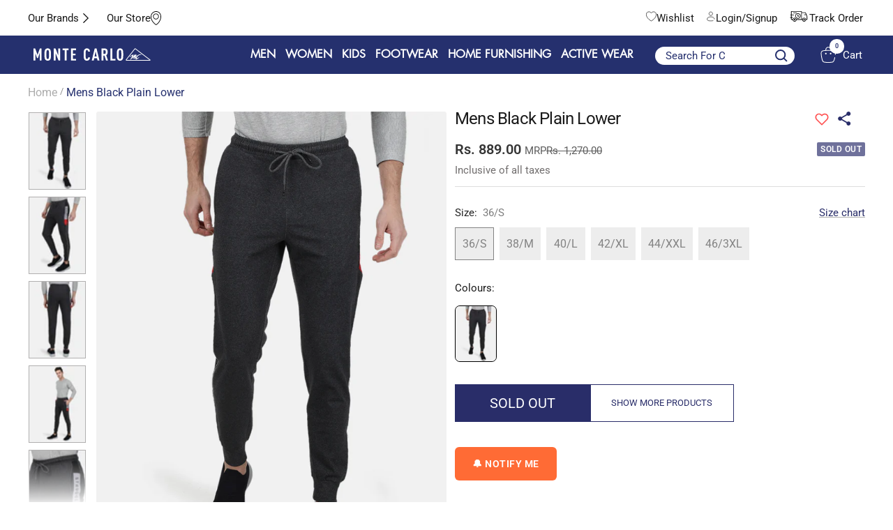

--- FILE ---
content_type: text/html; charset=utf-8
request_url: https://www.montecarlo.in/products/monte-carlo-mens-black-plain-lower-23048
body_size: 85008
content:
<!doctype html><html class="no-js" lang="en" dir="ltr">
  <head>
    
    <meta charset="utf-8">
    <meta
      name="viewport"
      content="width=device-width, initial-scale=1.0, height=device-height, minimum-scale=1.0, maximum-scale=1.0"
    >
    <meta name="theme-color" content="#25306e">
    <script src="https://code.jquery.com/jquery-3.6.0.min.js"></script>
    
    <title>
      Buy Mens Black Plain Lower Online in India - Monte Carlo
    </title>
    
<meta name="description" content="Shop premium Monte Carlo Mens Black Plain Lower at affordable prices. Explore latest collections of Men Lowers online.">

    

    <!-- Google Tag Manager -->
    <script>
      (function (w, d, s, l, i) {
        w[l] = w[l] || [];
        w[l].push({ 'gtm.start': new Date().getTime(), event: 'gtm.js' });
        var f = d.getElementsByTagName(s)[0],
          j = d.createElement(s),
          dl = l != 'dataLayer' ? '&l=' + l : '';
        j.async = true;
        j.src = 'https://www.googletagmanager.com/gtm.js?id=' + i + dl;
        f.parentNode.insertBefore(j, f);
      })(window, document, 'script', 'dataLayer', 'GTM-MZ4JFDT');
    </script>
    <!-- End Google Tag Manager -->
    <script async src="https://www.googletagmanager.com/gtag/js?id=AW-11034614300"></script>
    <script>
      window.dataLayer = window.dataLayer || [];
      function gtag() {
        dataLayer.push(arguments);
      }
      gtag('js', new Date());

      gtag('config', 'AW-11034614300', { allow_enhanced_conversions: true });
    </script>

    <link rel="canonical" href="https://www.montecarlo.in/products/monte-carlo-mens-black-plain-lower-23048"><link rel="shortcut icon" href="//www.montecarlo.in/cdn/shop/files/monte_carlo_Icon_ad5278f1-a73e-454d-aea7-7e500c9ccac4_96x96.png?v=1697107546" type="image/png"><link rel="preconnect" href="https://cdn.shopify.com">
    <link rel="dns-prefetch" href="https://productreviews.shopifycdn.com">
    <link rel="dns-prefetch" href="https://www.google-analytics.com"><link rel="preconnect" href="https://fonts.shopifycdn.com" crossorigin><link rel="preload" as="style" href="//www.montecarlo.in/cdn/shop/t/88/assets/theme.css?v=124487150875962647481768817424">
    <link rel="preload" as="script" href="//www.montecarlo.in/cdn/shop/t/88/assets/vendor.js?v=31715688253868339281768468796">
    <link rel="preload" as="script" href="//www.montecarlo.in/cdn/shop/t/88/assets/theme.js?v=184325303905103578161768468796"><link rel="preload" as="fetch" href="/products/monte-carlo-mens-black-plain-lower-23048.js" crossorigin><link rel="preload" as="script" href="//www.montecarlo.in/cdn/shop/t/88/assets/flickity.js?v=176646718982628074891768468796"><script src="https://ajax.googleapis.com/ajax/libs/jquery/3.5.1/jquery.min.js"></script>
    <link rel="stylesheet" type="text/css" href="//cdn.jsdelivr.net/npm/slick-carousel@1.8.1/slick/slick.css">
    <link rel="stylesheet" type="text/css" href="//cdn.jsdelivr.net/npm/slick-carousel@1.8.1/slick/slick-theme.css">
    <script type="text/javascript" src="//cdn.jsdelivr.net/npm/slick-carousel@1.8.1/slick/slick.min.js"></script>

    <link href="//www.montecarlo.in/cdn/shop/t/88/assets/shreyh-style.css?v=147978873361877531031768472699" rel="stylesheet" type="text/css" media="all" />

    <meta property="og:type" content="product">
  <meta property="og:title" content="Mens Black Plain Lower">
  <meta property="product:price:amount" content="889.00">
  <meta property="product:price:currency" content="INR"><meta property="og:image" content="http://www.montecarlo.in/cdn/shop/products/1-1XY-045320-8x2.jpg?v=1696596953">
  <meta property="og:image:secure_url" content="https://www.montecarlo.in/cdn/shop/products/1-1XY-045320-8x2.jpg?v=1696596953">
  <meta property="og:image:width" content="1025">
  <meta property="og:image:height" content="1400"><meta property="og:description" content="Shop premium Monte Carlo Mens Black Plain Lower at affordable prices. Explore latest collections of Men Lowers online."><meta property="og:url" content="https://www.montecarlo.in/products/monte-carlo-mens-black-plain-lower-23048">
<meta property="og:site_name" content="Monte Carlo"><meta name="twitter:card" content="summary"><meta name="twitter:title" content="Mens Black Plain Lower">
  <meta name="twitter:description" content="Men&#39;s Lower"><meta name="twitter:image" content="https://www.montecarlo.in/cdn/shop/products/1-1XY-045320-8x2_1200x1200_crop_center.jpg?v=1696596953">
  <meta name="twitter:image:alt" content="">
    
  <script type="application/ld+json">
  {
    "@context": "https://schema.org",
    "@type": "Product",
    "productID": 8603782086944,
    "offers": [{
          "@type": "Offer",
          "name": "36\/S",
          "availability":"https://schema.org/OutOfStock",
          "price": 889.0,
          "priceCurrency": "INR",
          "priceValidUntil": "2026-02-05","sku": "221051709-1-36",
          "url": "/products/monte-carlo-mens-black-plain-lower-23048?variant=46560953139488"
        },
{
          "@type": "Offer",
          "name": "38\/M",
          "availability":"https://schema.org/OutOfStock",
          "price": 889.0,
          "priceCurrency": "INR",
          "priceValidUntil": "2026-02-05","sku": "221051709-1-38",
          "url": "/products/monte-carlo-mens-black-plain-lower-23048?variant=46560953172256"
        },
{
          "@type": "Offer",
          "name": "40\/L",
          "availability":"https://schema.org/OutOfStock",
          "price": 889.0,
          "priceCurrency": "INR",
          "priceValidUntil": "2026-02-05","sku": "221051709-1-40",
          "url": "/products/monte-carlo-mens-black-plain-lower-23048?variant=46560953205024"
        },
{
          "@type": "Offer",
          "name": "42\/XL",
          "availability":"https://schema.org/OutOfStock",
          "price": 889.0,
          "priceCurrency": "INR",
          "priceValidUntil": "2026-02-05","sku": "221051709-1-42",
          "url": "/products/monte-carlo-mens-black-plain-lower-23048?variant=46560953237792"
        },
{
          "@type": "Offer",
          "name": "44\/XXL",
          "availability":"https://schema.org/OutOfStock",
          "price": 889.0,
          "priceCurrency": "INR",
          "priceValidUntil": "2026-02-05","sku": "221051709-1-44",
          "url": "/products/monte-carlo-mens-black-plain-lower-23048?variant=46560953270560"
        },
{
          "@type": "Offer",
          "name": "46\/3XL",
          "availability":"https://schema.org/OutOfStock",
          "price": 931.0,
          "priceCurrency": "INR",
          "priceValidUntil": "2026-02-05","sku": "221051709-1-46",
          "url": "/products/monte-carlo-mens-black-plain-lower-23048?variant=46560953303328"
        }
],"brand": {
      "@type": "Brand",
      "name": "Monte Carlo"
    },
    "name": "Mens Black Plain Lower",
    "description": "Men's Lower",
    "category": "Lowers",
    "url": "/products/monte-carlo-mens-black-plain-lower-23048",
    "sku": "221051709-1-36",
    "image": {
      "@type": "ImageObject",
      "url": "https://www.montecarlo.in/cdn/shop/products/1-1XY-045320-8x2.jpg?v=1696596953&width=1024",
      "image": "https://www.montecarlo.in/cdn/shop/products/1-1XY-045320-8x2.jpg?v=1696596953&width=1024",
      "name": "",
      "width": "1024",
      "height": "1024"
    }
  }
  </script>



  <script type="application/ld+json">
  {
    "@context": "https://schema.org",
    "@type": "BreadcrumbList",
  "itemListElement": [{
      "@type": "ListItem",
      "position": 1,
      "name": "Home",
      "item": "https://www.montecarlo.in"
    },{
          "@type": "ListItem",
          "position": 2,
          "name": "Mens Black Plain Lower",
          "item": "https://www.montecarlo.in/products/monte-carlo-mens-black-plain-lower-23048"
        }]
  }
  </script>


    <link rel="preload" href="//www.montecarlo.in/cdn/fonts/roboto/roboto_n4.2019d890f07b1852f56ce63ba45b2db45d852cba.woff2" as="font" type="font/woff2" crossorigin><link rel="preload" href="//www.montecarlo.in/cdn/fonts/roboto/roboto_n4.2019d890f07b1852f56ce63ba45b2db45d852cba.woff2" as="font" type="font/woff2" crossorigin><style>
  /* Typography (heading) */
  @font-face {
  font-family: Roboto;
  font-weight: 400;
  font-style: normal;
  font-display: swap;
  src: url("//www.montecarlo.in/cdn/fonts/roboto/roboto_n4.2019d890f07b1852f56ce63ba45b2db45d852cba.woff2") format("woff2"),
       url("//www.montecarlo.in/cdn/fonts/roboto/roboto_n4.238690e0007583582327135619c5f7971652fa9d.woff") format("woff");
}

@font-face {
  font-family: Roboto;
  font-weight: 400;
  font-style: italic;
  font-display: swap;
  src: url("//www.montecarlo.in/cdn/fonts/roboto/roboto_i4.57ce898ccda22ee84f49e6b57ae302250655e2d4.woff2") format("woff2"),
       url("//www.montecarlo.in/cdn/fonts/roboto/roboto_i4.b21f3bd061cbcb83b824ae8c7671a82587b264bf.woff") format("woff");
}

/* Typography (body) */
  @font-face {
  font-family: Roboto;
  font-weight: 400;
  font-style: normal;
  font-display: swap;
  src: url("//www.montecarlo.in/cdn/fonts/roboto/roboto_n4.2019d890f07b1852f56ce63ba45b2db45d852cba.woff2") format("woff2"),
       url("//www.montecarlo.in/cdn/fonts/roboto/roboto_n4.238690e0007583582327135619c5f7971652fa9d.woff") format("woff");
}

@font-face {
  font-family: Roboto;
  font-weight: 400;
  font-style: italic;
  font-display: swap;
  src: url("//www.montecarlo.in/cdn/fonts/roboto/roboto_i4.57ce898ccda22ee84f49e6b57ae302250655e2d4.woff2") format("woff2"),
       url("//www.montecarlo.in/cdn/fonts/roboto/roboto_i4.b21f3bd061cbcb83b824ae8c7671a82587b264bf.woff") format("woff");
}

@font-face {
  font-family: Roboto;
  font-weight: 600;
  font-style: normal;
  font-display: swap;
  src: url("//www.montecarlo.in/cdn/fonts/roboto/roboto_n6.3d305d5382545b48404c304160aadee38c90ef9d.woff2") format("woff2"),
       url("//www.montecarlo.in/cdn/fonts/roboto/roboto_n6.bb37be020157f87e181e5489d5e9137ad60c47a2.woff") format("woff");
}

@font-face {
  font-family: Roboto;
  font-weight: 600;
  font-style: italic;
  font-display: swap;
  src: url("//www.montecarlo.in/cdn/fonts/roboto/roboto_i6.ebd6b6733fb2b030d60cbf61316511a7ffd82fb3.woff2") format("woff2"),
       url("//www.montecarlo.in/cdn/fonts/roboto/roboto_i6.1363905a6d5249605bc5e0f859663ffe95ac3bed.woff") format("woff");
}

:root {--heading-color: 26, 26, 26;
    --text-color: 26, 26, 26;
    --background: 255, 255, 255;
    --secondary-background: 245, 241, 236;
    --border-color: 221, 221, 221;
    --border-color-darker: 163, 163, 163;
    --success-color: 46, 158, 123;
    --success-background: 213, 236, 229;
    --error-color: 222, 42, 42;
    --error-background: 253, 240, 240;
    --primary-button-background: 37, 48, 110;
    --primary-button-text-color: 255, 255, 255;
    --secondary-button-background: 247, 174, 166;
    --secondary-button-text-color: 86, 17, 42;
    --product-star-rating: 246, 164, 41;
    --product-on-sale-accent: 255, 255, 255;
    --product-sold-out-accent: 111, 113, 155;
    --product-custom-label-background: 64, 93, 230;
    --product-custom-label-text-color: 255, 255, 255;
    --product-custom-label-2-background: 243, 229, 182;
    --product-custom-label-2-text-color: 0, 0, 0;
    --product-low-stock-text-color: 222, 42, 42;
    --product-in-stock-text-color: 46, 158, 123;
    --loading-bar-background: 26, 26, 26;

    /* We duplicate some "base" colors as root colors, which is useful to use on drawer elements or popover without. Those should not be overridden to avoid issues */
    --root-heading-color: 26, 26, 26;
    --root-text-color: 26, 26, 26;
    --root-background: 255, 255, 255;
    --root-border-color: 221, 221, 221;
    --root-primary-button-background: 37, 48, 110;
    --root-primary-button-text-color: 255, 255, 255;

    --base-font-size: 15px;
    --heading-font-family: Roboto, sans-serif;
    --heading-font-weight: 400;
    --heading-font-style: normal;
    --heading-text-transform: normal;
    --text-font-family: Roboto, sans-serif;
    --text-font-weight: 400;
    --text-font-style: normal;
    --text-font-bold-weight: 600;

    /* Typography (font size) */
    --heading-xxsmall-font-size: 11px;
    --heading-xsmall-font-size: 11px;
    --heading-small-font-size: 12px;
    --heading-large-font-size: 36px;
    --heading-h1-font-size: 36px;
    --heading-h2-font-size: 30px;
    --heading-h3-font-size: 26px;
    --heading-h4-font-size: 24px;
    --heading-h5-font-size: 20px;
    --heading-h6-font-size: 16px;

    /* Control the look and feel of the theme by changing radius of various elements */
    --button-border-radius: 4px;
    --block-border-radius: 8px;
    --block-border-radius-reduced: 4px;
    --color-swatch-border-radius: 0px;

    /* Button size */
    --button-height: 48px;
    --button-small-height: 40px;

    /* Form related */
    --form-input-field-height: 48px;
    --form-input-gap: 16px;
    --form-submit-margin: 24px;

    /* Product listing related variables */
    --product-list-block-spacing: 32px;

    /* Video related */
    --play-button-background: 255, 255, 255;
    --play-button-arrow: 26, 26, 26;

    /* RTL support */
    --transform-logical-flip: 1;
    --transform-origin-start: left;
    --transform-origin-end: right;

    /* Other */
    --zoom-cursor-svg-url: url(//www.montecarlo.in/cdn/shop/t/88/assets/zoom-cursor.svg?v=1201279167966953441768468796);
    --arrow-right-svg-url: url(//www.montecarlo.in/cdn/shop/t/88/assets/arrow-right.svg?v=88946934944805437251768468796);
    --arrow-left-svg-url: url(//www.montecarlo.in/cdn/shop/t/88/assets/arrow-left.svg?v=112457598847827652331768468796);

    /* Some useful variables that we can reuse in our CSS. Some explanation are needed for some of them:
       - container-max-width-minus-gutters: represents the container max width without the edge gutters
       - container-outer-width: considering the screen width, represent all the space outside the container
       - container-outer-margin: same as container-outer-width but get set to 0 inside a container
       - container-inner-width: the effective space inside the container (minus gutters)
       - grid-column-width: represents the width of a single column of the grid
       - vertical-breather: this is a variable that defines the global "spacing" between sections, and inside the section
                            to create some "breath" and minimum spacing
     */
    --container-max-width: 1600px;
    --container-gutter: 24px;
    --container-max-width-minus-gutters: calc(var(--container-max-width) - (var(--container-gutter)) * 2);
    --container-outer-width: max(calc((100vw - var(--container-max-width-minus-gutters)) / 2), var(--container-gutter));
    --container-outer-margin: var(--container-outer-width);
    --container-inner-width: calc(100vw - var(--container-outer-width) * 2);

    --grid-column-count: 10;
    --grid-gap: 24px;
    --grid-column-width: calc((100vw - var(--container-outer-width) * 2 - var(--grid-gap) * (var(--grid-column-count) - 1)) / var(--grid-column-count));

    --vertical-breather: 48px;
    --vertical-breather-tight: 48px;

    /* Shopify related variables */
    --payment-terms-background-color: #ffffff;
  }

  @media screen and (min-width: 741px) {
    :root {
      --container-gutter: 40px;
      --grid-column-count: 20;
      --vertical-breather: 64px;
      --vertical-breather-tight: 64px;

      /* Typography (font size) */
      --heading-xsmall-font-size: 12px;
      --heading-small-font-size: 13px;
      --heading-large-font-size: 52px;
      --heading-h1-font-size: 48px;
      --heading-h2-font-size: 38px;
      --heading-h3-font-size: 32px;
      --heading-h4-font-size: 24px;
      --heading-h5-font-size: 20px;
      --heading-h6-font-size: 18px;

      /* Form related */
      --form-input-field-height: 52px;
      --form-submit-margin: 32px;

      /* Button size */
      --button-height: 52px;
      --button-small-height: 44px;
    }
  }

  @media screen and (min-width: 1200px) {
    :root {
      --vertical-breather: 80px;
      --vertical-breather-tight: 64px;
      --product-list-block-spacing: 48px;

      /* Typography */
      --heading-large-font-size: 64px;
      --heading-h1-font-size: 56px;
      --heading-h2-font-size: 48px;
      --heading-h3-font-size: 36px;
      --heading-h4-font-size: 30px;
      --heading-h5-font-size: 24px;
      --heading-h6-font-size: 18px;
    }
  }

  @media screen and (min-width: 1600px) {
    :root {
      --vertical-breather: 90px;
      --vertical-breather-tight: 64px;
    }
  }
</style>
    <script>
  // This allows to expose several variables to the global scope, to be used in scripts
  window.themeVariables = {
    settings: {
      direction: "ltr",
      pageType: "product",
      cartCount: 0,
      moneyFormat: "Rs. {{amount}}",
      moneyWithCurrencyFormat: "Rs. {{amount}}",
      showVendor: false,
      discountMode: "percentage",
      currencyCodeEnabled: false,
      cartType: "drawer",
      cartCurrency: "INR",
      mobileZoomFactor: 2.5
    },

    routes: {
      host: "www.montecarlo.in",
      rootUrl: "\/",
      rootUrlWithoutSlash: '',
      cartUrl: "\/cart",
      cartAddUrl: "\/cart\/add",
      cartChangeUrl: "\/cart\/change",
      searchUrl: "\/search",
      predictiveSearchUrl: "\/search\/suggest",
      productRecommendationsUrl: "\/recommendations\/products"
    },

    strings: {
      accessibilityDelete: "Delete",
      accessibilityClose: "Close",
      collectionSoldOut: "Sold out",
      collectionDiscount: " @savings@ Off",
      productSalePrice: "Sale price",
      productRegularPrice: "Regular price",
      productFormUnavailable: "Unavailable",
      productFormSoldOut: "Sold out",
      productFormPreOrder: "Pre-order",
      productFormAddToCart: "Add to Bag",
      searchNoResults: "No results could be found.",
      searchNewSearch: "New search",
      searchProducts: "Products",
      searchArticles: "Journal",
      searchPages: "Pages",
      searchCollections: "Collections",
      cartViewCart: "View cart",
      cartItemAdded: "Item added to your cart!",
      cartItemAddedShort: "Added to your cart!",
      cartAddOrderNote: "Add order note",
      cartEditOrderNote: "Edit order note",
      shippingEstimatorNoResults: "Sorry, we do not ship to your address.",
      shippingEstimatorOneResult: "There is one shipping rate for your address:",
      shippingEstimatorMultipleResults: "There are several shipping rates for your address:",
      shippingEstimatorError: "One or more error occurred while retrieving shipping rates:"
    },

    libs: {
      flickity: "\/\/www.montecarlo.in\/cdn\/shop\/t\/88\/assets\/flickity.js?v=176646718982628074891768468796",
      photoswipe: "\/\/www.montecarlo.in\/cdn\/shop\/t\/88\/assets\/photoswipe.js?v=132268647426145925301768468796",
      qrCode: "\/\/www.montecarlo.in\/cdn\/shopifycloud\/storefront\/assets\/themes_support\/vendor\/qrcode-3f2b403b.js"
    },

    breakpoints: {
      phone: 'screen and (max-width: 740px)',
      tablet: 'screen and (min-width: 741px) and (max-width: 999px)',
      tabletAndUp: 'screen and (min-width: 741px)',
      pocket: 'screen and (max-width: 999px)',
      lap: 'screen and (min-width: 1000px) and (max-width: 1199px)',
      lapAndUp: 'screen and (min-width: 1000px)',
      desktop: 'screen and (min-width: 1200px)',
      wide: 'screen and (min-width: 1400px)'
    }
  };

  window.addEventListener('pageshow', async () => {
    const cartContent = await (await fetch(`${window.themeVariables.routes.cartUrl}.js`, {cache: 'reload'})).json();
    document.documentElement.dispatchEvent(new CustomEvent('cart:refresh', {detail: {cart: cartContent}}));
  });

  if ('noModule' in HTMLScriptElement.prototype) {
    // Old browsers (like IE) that does not support module will be considered as if not executing JS at all
    document.documentElement.className = document.documentElement.className.replace('no-js', 'js');

    requestAnimationFrame(() => {
      const viewportHeight = (window.visualViewport ? window.visualViewport.height : document.documentElement.clientHeight);
      document.documentElement.style.setProperty('--window-height',viewportHeight + 'px');
    });
  }// We save the product ID in local storage to be eventually used for recently viewed section
    try {
      const items = JSON.parse(localStorage.getItem('theme:recently-viewed-products') || '[]');

      // We check if the current product already exists, and if it does not, we add it at the start
      if (!items.includes(8603782086944)) {
        items.unshift(8603782086944);
      }

      localStorage.setItem('theme:recently-viewed-products', JSON.stringify(items.slice(0, 20)));
    } catch (e) {
      // Safari in private mode does not allow setting item, we silently fail
    }</script>

    <link rel="stylesheet" href="//www.montecarlo.in/cdn/shop/t/88/assets/theme.css?v=124487150875962647481768817424">

    <script src="//www.montecarlo.in/cdn/shop/t/88/assets/vendor.js?v=31715688253868339281768468796" defer></script>
    <script src="//www.montecarlo.in/cdn/shop/t/88/assets/theme.js?v=184325303905103578161768468796" defer></script>
    <script src="//www.montecarlo.in/cdn/shop/t/88/assets/custom.js?v=111277183597512707661768468796" defer></script>

    <script>window.performance && window.performance.mark && window.performance.mark('shopify.content_for_header.start');</script><meta name="google-site-verification" content="Qsi4YiLk3M0VAXIzawn475TN75HREChuvjOjmbVSvys">
<meta id="shopify-digital-wallet" name="shopify-digital-wallet" content="/76136743200/digital_wallets/dialog">
<link rel="alternate" type="application/json+oembed" href="https://www.montecarlo.in/products/monte-carlo-mens-black-plain-lower-23048.oembed">
<script async="async" src="/checkouts/internal/preloads.js?locale=en-IN"></script>
<script id="shopify-features" type="application/json">{"accessToken":"ab8c50e9019d1dd78a81a002acc753b6","betas":["rich-media-storefront-analytics"],"domain":"www.montecarlo.in","predictiveSearch":true,"shopId":76136743200,"locale":"en"}</script>
<script>var Shopify = Shopify || {};
Shopify.shop = "montecarlonew.myshopify.com";
Shopify.locale = "en";
Shopify.currency = {"active":"INR","rate":"1.0"};
Shopify.country = "IN";
Shopify.theme = {"name":"jan_2026","id":185572491552,"schema_name":"Focal","schema_version":"10.1.1","theme_store_id":null,"role":"main"};
Shopify.theme.handle = "null";
Shopify.theme.style = {"id":null,"handle":null};
Shopify.cdnHost = "www.montecarlo.in/cdn";
Shopify.routes = Shopify.routes || {};
Shopify.routes.root = "/";</script>
<script type="module">!function(o){(o.Shopify=o.Shopify||{}).modules=!0}(window);</script>
<script>!function(o){function n(){var o=[];function n(){o.push(Array.prototype.slice.apply(arguments))}return n.q=o,n}var t=o.Shopify=o.Shopify||{};t.loadFeatures=n(),t.autoloadFeatures=n()}(window);</script>
<script id="shop-js-analytics" type="application/json">{"pageType":"product"}</script>
<script defer="defer" async type="module" src="//www.montecarlo.in/cdn/shopifycloud/shop-js/modules/v2/client.init-shop-cart-sync_BT-GjEfc.en.esm.js"></script>
<script defer="defer" async type="module" src="//www.montecarlo.in/cdn/shopifycloud/shop-js/modules/v2/chunk.common_D58fp_Oc.esm.js"></script>
<script defer="defer" async type="module" src="//www.montecarlo.in/cdn/shopifycloud/shop-js/modules/v2/chunk.modal_xMitdFEc.esm.js"></script>
<script type="module">
  await import("//www.montecarlo.in/cdn/shopifycloud/shop-js/modules/v2/client.init-shop-cart-sync_BT-GjEfc.en.esm.js");
await import("//www.montecarlo.in/cdn/shopifycloud/shop-js/modules/v2/chunk.common_D58fp_Oc.esm.js");
await import("//www.montecarlo.in/cdn/shopifycloud/shop-js/modules/v2/chunk.modal_xMitdFEc.esm.js");

  window.Shopify.SignInWithShop?.initShopCartSync?.({"fedCMEnabled":true,"windoidEnabled":true});

</script>
<script>(function() {
  var isLoaded = false;
  function asyncLoad() {
    if (isLoaded) return;
    isLoaded = true;
    var urls = ["https:\/\/s3-us-west-2.amazonaws.com\/da-restock\/da-restock.js?shop=montecarlonew.myshopify.com","\/\/cdn.shopify.com\/proxy\/3b426cd915e014162fc9e214da671d8f4c3d8bcd6666a1bbe13ba369d1775d73\/shopify-script-tags.s3.eu-west-1.amazonaws.com\/smartseo\/instantpage.js?shop=montecarlonew.myshopify.com\u0026sp-cache-control=cHVibGljLCBtYXgtYWdlPTkwMA","https:\/\/cdn.shopify.com\/s\/files\/1\/0761\/3674\/3200\/files\/restrict-country.js?shop=montecarlonew.myshopify.com","https:\/\/svc.nitrocommerce.ai\/v1\/services\/shopify\/xshopify.js?_t=d82180e4-4dd9-47be-a6d3-710f0cc45a06\u0026shop=montecarlonew.myshopify.com"];
    for (var i = 0; i < urls.length; i++) {
      var s = document.createElement('script');
      s.type = 'text/javascript';
      s.async = true;
      s.src = urls[i];
      var x = document.getElementsByTagName('script')[0];
      x.parentNode.insertBefore(s, x);
    }
  };
  if(window.attachEvent) {
    window.attachEvent('onload', asyncLoad);
  } else {
    window.addEventListener('load', asyncLoad, false);
  }
})();</script>
<script id="__st">var __st={"a":76136743200,"offset":19800,"reqid":"3034564d-f4de-4cb2-977e-4df3024cfd8b-1769378835","pageurl":"www.montecarlo.in\/products\/monte-carlo-mens-black-plain-lower-23048","u":"84f332d8921d","p":"product","rtyp":"product","rid":8603782086944};</script>
<script>window.ShopifyPaypalV4VisibilityTracking = true;</script>
<script id="captcha-bootstrap">!function(){'use strict';const t='contact',e='account',n='new_comment',o=[[t,t],['blogs',n],['comments',n],[t,'customer']],c=[[e,'customer_login'],[e,'guest_login'],[e,'recover_customer_password'],[e,'create_customer']],r=t=>t.map((([t,e])=>`form[action*='/${t}']:not([data-nocaptcha='true']) input[name='form_type'][value='${e}']`)).join(','),a=t=>()=>t?[...document.querySelectorAll(t)].map((t=>t.form)):[];function s(){const t=[...o],e=r(t);return a(e)}const i='password',u='form_key',d=['recaptcha-v3-token','g-recaptcha-response','h-captcha-response',i],f=()=>{try{return window.sessionStorage}catch{return}},m='__shopify_v',_=t=>t.elements[u];function p(t,e,n=!1){try{const o=window.sessionStorage,c=JSON.parse(o.getItem(e)),{data:r}=function(t){const{data:e,action:n}=t;return t[m]||n?{data:e,action:n}:{data:t,action:n}}(c);for(const[e,n]of Object.entries(r))t.elements[e]&&(t.elements[e].value=n);n&&o.removeItem(e)}catch(o){console.error('form repopulation failed',{error:o})}}const l='form_type',E='cptcha';function T(t){t.dataset[E]=!0}const w=window,h=w.document,L='Shopify',v='ce_forms',y='captcha';let A=!1;((t,e)=>{const n=(g='f06e6c50-85a8-45c8-87d0-21a2b65856fe',I='https://cdn.shopify.com/shopifycloud/storefront-forms-hcaptcha/ce_storefront_forms_captcha_hcaptcha.v1.5.2.iife.js',D={infoText:'Protected by hCaptcha',privacyText:'Privacy',termsText:'Terms'},(t,e,n)=>{const o=w[L][v],c=o.bindForm;if(c)return c(t,g,e,D).then(n);var r;o.q.push([[t,g,e,D],n]),r=I,A||(h.body.append(Object.assign(h.createElement('script'),{id:'captcha-provider',async:!0,src:r})),A=!0)});var g,I,D;w[L]=w[L]||{},w[L][v]=w[L][v]||{},w[L][v].q=[],w[L][y]=w[L][y]||{},w[L][y].protect=function(t,e){n(t,void 0,e),T(t)},Object.freeze(w[L][y]),function(t,e,n,w,h,L){const[v,y,A,g]=function(t,e,n){const i=e?o:[],u=t?c:[],d=[...i,...u],f=r(d),m=r(i),_=r(d.filter((([t,e])=>n.includes(e))));return[a(f),a(m),a(_),s()]}(w,h,L),I=t=>{const e=t.target;return e instanceof HTMLFormElement?e:e&&e.form},D=t=>v().includes(t);t.addEventListener('submit',(t=>{const e=I(t);if(!e)return;const n=D(e)&&!e.dataset.hcaptchaBound&&!e.dataset.recaptchaBound,o=_(e),c=g().includes(e)&&(!o||!o.value);(n||c)&&t.preventDefault(),c&&!n&&(function(t){try{if(!f())return;!function(t){const e=f();if(!e)return;const n=_(t);if(!n)return;const o=n.value;o&&e.removeItem(o)}(t);const e=Array.from(Array(32),(()=>Math.random().toString(36)[2])).join('');!function(t,e){_(t)||t.append(Object.assign(document.createElement('input'),{type:'hidden',name:u})),t.elements[u].value=e}(t,e),function(t,e){const n=f();if(!n)return;const o=[...t.querySelectorAll(`input[type='${i}']`)].map((({name:t})=>t)),c=[...d,...o],r={};for(const[a,s]of new FormData(t).entries())c.includes(a)||(r[a]=s);n.setItem(e,JSON.stringify({[m]:1,action:t.action,data:r}))}(t,e)}catch(e){console.error('failed to persist form',e)}}(e),e.submit())}));const S=(t,e)=>{t&&!t.dataset[E]&&(n(t,e.some((e=>e===t))),T(t))};for(const o of['focusin','change'])t.addEventListener(o,(t=>{const e=I(t);D(e)&&S(e,y())}));const B=e.get('form_key'),M=e.get(l),P=B&&M;t.addEventListener('DOMContentLoaded',(()=>{const t=y();if(P)for(const e of t)e.elements[l].value===M&&p(e,B);[...new Set([...A(),...v().filter((t=>'true'===t.dataset.shopifyCaptcha))])].forEach((e=>S(e,t)))}))}(h,new URLSearchParams(w.location.search),n,t,e,['guest_login'])})(!1,!0)}();</script>
<script integrity="sha256-4kQ18oKyAcykRKYeNunJcIwy7WH5gtpwJnB7kiuLZ1E=" data-source-attribution="shopify.loadfeatures" defer="defer" src="//www.montecarlo.in/cdn/shopifycloud/storefront/assets/storefront/load_feature-a0a9edcb.js" crossorigin="anonymous"></script>
<script data-source-attribution="shopify.dynamic_checkout.dynamic.init">var Shopify=Shopify||{};Shopify.PaymentButton=Shopify.PaymentButton||{isStorefrontPortableWallets:!0,init:function(){window.Shopify.PaymentButton.init=function(){};var t=document.createElement("script");t.src="https://www.montecarlo.in/cdn/shopifycloud/portable-wallets/latest/portable-wallets.en.js",t.type="module",document.head.appendChild(t)}};
</script>
<script data-source-attribution="shopify.dynamic_checkout.buyer_consent">
  function portableWalletsHideBuyerConsent(e){var t=document.getElementById("shopify-buyer-consent"),n=document.getElementById("shopify-subscription-policy-button");t&&n&&(t.classList.add("hidden"),t.setAttribute("aria-hidden","true"),n.removeEventListener("click",e))}function portableWalletsShowBuyerConsent(e){var t=document.getElementById("shopify-buyer-consent"),n=document.getElementById("shopify-subscription-policy-button");t&&n&&(t.classList.remove("hidden"),t.removeAttribute("aria-hidden"),n.addEventListener("click",e))}window.Shopify?.PaymentButton&&(window.Shopify.PaymentButton.hideBuyerConsent=portableWalletsHideBuyerConsent,window.Shopify.PaymentButton.showBuyerConsent=portableWalletsShowBuyerConsent);
</script>
<script>
  function portableWalletsCleanup(e){e&&e.src&&console.error("Failed to load portable wallets script "+e.src);var t=document.querySelectorAll("shopify-accelerated-checkout .shopify-payment-button__skeleton, shopify-accelerated-checkout-cart .wallet-cart-button__skeleton"),e=document.getElementById("shopify-buyer-consent");for(let e=0;e<t.length;e++)t[e].remove();e&&e.remove()}function portableWalletsNotLoadedAsModule(e){e instanceof ErrorEvent&&"string"==typeof e.message&&e.message.includes("import.meta")&&"string"==typeof e.filename&&e.filename.includes("portable-wallets")&&(window.removeEventListener("error",portableWalletsNotLoadedAsModule),window.Shopify.PaymentButton.failedToLoad=e,"loading"===document.readyState?document.addEventListener("DOMContentLoaded",window.Shopify.PaymentButton.init):window.Shopify.PaymentButton.init())}window.addEventListener("error",portableWalletsNotLoadedAsModule);
</script>

<script type="module" src="https://www.montecarlo.in/cdn/shopifycloud/portable-wallets/latest/portable-wallets.en.js" onError="portableWalletsCleanup(this)" crossorigin="anonymous"></script>
<script nomodule>
  document.addEventListener("DOMContentLoaded", portableWalletsCleanup);
</script>

<link id="shopify-accelerated-checkout-styles" rel="stylesheet" media="screen" href="https://www.montecarlo.in/cdn/shopifycloud/portable-wallets/latest/accelerated-checkout-backwards-compat.css" crossorigin="anonymous">
<style id="shopify-accelerated-checkout-cart">
        #shopify-buyer-consent {
  margin-top: 1em;
  display: inline-block;
  width: 100%;
}

#shopify-buyer-consent.hidden {
  display: none;
}

#shopify-subscription-policy-button {
  background: none;
  border: none;
  padding: 0;
  text-decoration: underline;
  font-size: inherit;
  cursor: pointer;
}

#shopify-subscription-policy-button::before {
  box-shadow: none;
}

      </style>

<script>window.performance && window.performance.mark && window.performance.mark('shopify.content_for_header.end');</script>

    
      
    

    <script src="https://ajax.googleapis.com/ajax/libs/jquery/3.6.4/jquery.min.js" defer></script>
    <style>
        @font-face {
          font-family: new-font;
          src: url("https://cdn.shopify.com/s/files/1/0761/3674/3200/files/interstate-light-cond-58b64220b1490.otf?v=1705655861") format("opentype");
      }
        
        
          .ff_Categories{
            display:none;
          }
        

          
            .flits-wishlist-colection-style .flits-wls-button-secondary .flits-wls-icon-svg-color-blue {
          fill: #ffff !important;
          color: #464f84 !important;
      }
        @media screen and (max-width: 999px){
      .popover[open] {
          transform: translateY(0);
          z-index: 99999;
      }
        }
    </style>

    <script>
    
    
    
    
    var gsf_conversion_data = {page_type : 'product', event : 'view_item', data : {product_data : [{variant_id : 46560953139488, product_id : 8603782086944, name : "Mens Black Plain Lower", price : "889.00", currency : "INR", sku : "221051709-1-36", brand : "Monte Carlo", variant : "36/S", category : "Lowers", quantity : "0" }], total_price : "889.00", shop_currency : "INR"}};
    
</script>
    <style>
        label.popover__choice-item.Alphabetically\,.A-Z {
          display: none;
      }
        label.popover__choice-item.Alphabetically\,.Z-A {
          display: none;
      }
    </style>

    <!-- Google tag (gtag.js) -->
    <script async src="https://www.googletagmanager.com/gtag/js?id=GT-MR8C92V"></script>
    <script>
      window.dataLayer = window.dataLayer || [];
      function gtag() {
        dataLayer.push(arguments);
      }
      gtag('js', new Date());

      gtag('config', 'GT-MR8C92V');
    </script>
    <script>
      window.addEventListener('DOMContentLoaded', (event) => {
        // Function to check if the iframe element is available and update src
        function waitForElement(selector, callback) {
          const interval = setInterval(() => {
            const element = document.querySelector(selector);
            if (element) {
              clearInterval(interval);
              callback(element);
            }
          }, 100); // Check every 100 milliseconds
        }

        // Retrieve the value from local storage
        const buttonValue = localStorage.getItem('buttonValue');
        if (buttonValue) {
          // Wait for the iframe element to be available
          waitForElement('#tracking-uniship', (iframe) => {
            // Construct the new URL with the button value
            const newSrc = `https://montecarlofashions-tracking.unicommerce.com/order/?id=${buttonValue}`;
            // Update the iframe src attribute
            iframe.src = newSrc;
            // Clear the local storage value
            localStorage.removeItem('buttonValue');
          });
        }
      });
    </script>

    <!-- Global Site Tag (gtag.js) - Google AdWords: 11034614300 -->
    <script async src="https://www.googletagmanager.com/gtag/js?id=AW-11034614300"></script>
    <script>
      window.dataLayer = window.dataLayer || [];
      function gtag() {
        dataLayer.push(arguments);
      }
      gtag('js', new Date());
      gtag('config', 'AW-11034614300', { send_page_view: false });
    </script>
    

    
    
    
    <script type="application/ld+json">
      {
        "@context": "https://schema.org",
        "@type": "Organization",
        "name": "Monte Carlo",
        "alternateName": "Monte Carlo",
        "url": "https://www.montecarlo.in/",
        "logo": {
          "@type": "ImageObject",
          "url": "https://www.montecarlo.in/cdn/shop/files/logo.svg?v=1734710597",
          "width": 300,
          "height": 100
        },
        "description": "Monte Carlo is an online clothing brand that offers jackets, sweaters, coats, sweatshirts, t-shirts, trousers, denim and lowers for men and women.",
        "foundingDate": "1984",
        "address": {
          "@type": "PostalAddress",
          "streetAddress": "Monte Carlo Fashions Ltd",
          "addressLocality": "Ludhiana",
          "addressRegion": "Punjab",
          "postalCode": "141003",
          "addressCountry": "IN"
        },
        "contactPoint": [
          {
            "@type": "ContactPoint",
            "contactType": "customer service",
            "telephone": "‪+91-1800-1800-501‬",
            "email": "info@montecarlo.in",
            "availableLanguage": ["English", "Hindi"],
            "areaServed": "IN"
          },
          {
            "@type": "ContactPoint",
            "contactType": "sales",
            "telephone": "‪+91-82888-01228‬",
            "email": "sales@montecarlo.in",
            "availableLanguage": ["English", "Hindi"]
          }
        ],
        "sameAs": [
          "https://www.facebook.com/montecarlocollections",
          "https://www.instagram.com/montecarlostyle",
          "https://x.com/montecarlostyle",
          "https://www.youtube.com/@montecarlofashions"
        ],
        "brand": {
          "@type": "Brand",
          "name": "Monte Carlo",
          "logo": "https://www.montecarlo.in/cdn/shop/files/logo.svg?v=1734710597"
        }
      }
    </script>
    <script type="application/ld+json">
      {
        "@context": "https://schema.org",
        "@type": ["WebSite", "OnlineStore"],
        "name": "Monte Carlo",
        "alternateName": "Monte Carlo",
        "url": "https://www.montecarlo.in",
        "description": "Monte Carlo is an online clothing brand that offers jackets, sweaters, coats, sweatshirts, t-shirts, trousers, denim and lowers for men and women.",
        "inLanguage": "en",
        "copyrightYear": "2026",
        "copyrightHolder": {
          "@type": "Organization",
          "name": "Monte Carlo",
          "url": "https://www.montecarlo.in/"
        },
        "publisher": {
          "@type": "Organization",
          "name": "Monte Carlo",
          "url": "https://www.montecarlo.in/",
          "logo": {
            "@type": "ImageObject",
            "url": "https://www.montecarlo.in/cdn/shop/files/logo.svg?v=1734710597"
          }
        },
        "potentialAction": [
          {
            "@type": "SearchAction",
            "target": {
              "@type": "EntryPoint",
              "urlTemplate": "https://www.montecarlo.in/search?q={search_term_string}",
              "actionPlatform": ["https://schema.org/DesktopWebPlatform", "https://schema.org/MobileWebPlatform"]
            },
            "query-input": "required name=search_term_string"
          },
          {
            "@type": "BuyAction",
            "target": {
              "@type": "EntryPoint",
              "urlTemplate": "https://www.montecarlo.in/products/monte-carlo-mens-black-plain-lower-23048",
              "actionPlatform": ["https://schema.org/DesktopWebPlatform", "https://schema.org/MobileWebPlatform"]
            }
          }
        ],
        "hasOfferCatalog": {
          "@type": "OfferCatalog",
          "name": "Monte Carlo Product Catalog",
          "itemListElement": [
            {
              "@type": "OfferCatalog",
              "name": "Men Jackets",
              "url": "https://www.montecarlo.in/collections/men-jackets"
            },
            { "@type": "OfferCatalog", "name": "Blankets", "url": "https://www.montecarlo.in/collections/blankets" },
            {
              "@type": "OfferCatalog",
              "name": "Sweaters For Men",
              "url": "https://www.montecarlo.in/collections/sweaters-for-men"
            },
            {
              "@type": "OfferCatalog",
              "name": "Men Tracksuit",
              "url": "https://www.montecarlo.in/collections/men-tracksuit"
            },
            {
              "@type": "OfferCatalog",
              "name": "Men T Shirts",
              "url": "https://www.montecarlo.in/collections/men-t-shirts"
            },
            {
              "@type": "OfferCatalog",
              "name": "Women Jackets",
              "url": "https://www.montecarlo.in/collections/women-jackets"
            },
            {
              "@type": "OfferCatalog",
              "name": "Half Sleeve Jackets For Men",
              "url": "https://www.montecarlo.in/collections/half-sleeve-jackets-for-men"
            },
            { "@type": "OfferCatalog", "name": "Men", "url": "https://www.montecarlo.in/collections/men" },
            { "@type": "OfferCatalog", "name": "Men Caps", "url": "https://www.montecarlo.in/collections/men-caps" },
            { "@type": "OfferCatalog", "name": "Women", "url": "https://www.montecarlo.in/collections/women" },
            {
              "@type": "OfferCatalog",
              "name": "Women Coats",
              "url": "https://www.montecarlo.in/collections/women-coats"
            },
            {
              "@type": "OfferCatalog",
              "name": "Men Shirts",
              "url": "https://www.montecarlo.in/collections/men-shirts"
            },
            {
              "@type": "OfferCatalog",
              "name": "Sweaters For Women",
              "url": "https://www.montecarlo.in/collections/sweaters-for-women"
            },
            {
              "@type": "OfferCatalog",
              "name": "Men Thermal",
              "url": "https://www.montecarlo.in/collections/men-thermal"
            },
            {
              "@type": "OfferCatalog",
              "name": "Mufflers For Men",
              "url": "https://www.montecarlo.in/collections/mufflers-for-men"
            },
            {
              "@type": "OfferCatalog",
              "name": "Men Lowers",
              "url": "https://www.montecarlo.in/collections/men-lowers"
            },
            {
              "@type": "OfferCatalog",
              "name": "Long Sleeve T Shirts For Men",
              "url": "https://www.montecarlo.in/collections/long-sleeve-t-shirts-for-men"
            },
            {
              "@type": "OfferCatalog",
              "name": "Half Sweater For Men",
              "url": "https://www.montecarlo.in/collections/half-sweater-for-men"
            },
            {
              "@type": "OfferCatalog",
              "name": "Cardigans For Women",
              "url": "https://www.montecarlo.in/collections/cardigans-for-women"
            },
            {
              "@type": "OfferCatalog",
              "name": "Double Bed Blankets",
              "url": "https://www.montecarlo.in/collections/double-bed-blankets"
            },
            {
              "@type": "OfferCatalog",
              "name": "Mens Sweatshirts",
              "url": "https://www.montecarlo.in/collections/mens-sweatshirts"
            },
            {
              "@type": "OfferCatalog",
              "name": "Women Tracksuits Sets",
              "url": "https://www.montecarlo.in/collections/women-tracksuits-sets"
            },
            {
              "@type": "OfferCatalog",
              "name": "Winter Collection",
              "url": "https://www.montecarlo.in/collections/winter-collection"
            },
            {
              "@type": "OfferCatalog",
              "name": "Formal Shirts For Men",
              "url": "https://www.montecarlo.in/collections/formal-shirts-for-men"
            },
            {
              "@type": "OfferCatalog",
              "name": "Men Denims",
              "url": "https://www.montecarlo.in/collections/men-denims"
            },
            {
              "@type": "OfferCatalog",
              "name": "High Neck Sweater For Men",
              "url": "https://www.montecarlo.in/collections/high-neck-sweater-for-men"
            },
            {
              "@type": "OfferCatalog",
              "name": "Kurti For Women",
              "url": "https://www.montecarlo.in/collections/kurti-for-women"
            },
            {
              "@type": "OfferCatalog",
              "name": "Boys Jackets",
              "url": "https://www.montecarlo.in/collections/boys-jackets"
            },
            { "@type": "OfferCatalog", "name": "Mens Coat", "url": "https://www.montecarlo.in/collections/mens-coat" },
            {
              "@type": "OfferCatalog",
              "name": "Shoes For Men",
              "url": "https://www.montecarlo.in/collections/shoes-for-men"
            },
            {
              "@type": "OfferCatalog",
              "name": "Woolen Sweater For Men",
              "url": "https://www.montecarlo.in/collections/woolen-sweater-for-men"
            },
            {
              "@type": "OfferCatalog",
              "name": "Polo T Shirts For Men",
              "url": "https://www.montecarlo.in/collections/polo-t-shirts-for-men"
            },
            {
              "@type": "OfferCatalog",
              "name": "Women Co Ords",
              "url": "https://www.montecarlo.in/collections/women-co-ords"
            },
            {
              "@type": "OfferCatalog",
              "name": "Women Shawls Stoles",
              "url": "https://www.montecarlo.in/collections/women-shawls-stoles"
            },
            {
              "@type": "OfferCatalog",
              "name": "Single Bed Blankets",
              "url": "https://www.montecarlo.in/collections/single-bed-blankets"
            },
            {
              "@type": "OfferCatalog",
              "name": "Turtleneck Sweater For Men",
              "url": "https://www.montecarlo.in/collections/turtleneck-sweater-for-men"
            },
            {
              "@type": "OfferCatalog",
              "name": "Half Jacket For Women",
              "url": "https://www.montecarlo.in/collections/half-jacket-for-women"
            },
            {
              "@type": "OfferCatalog",
              "name": "Hooded Jackets For Men",
              "url": "https://www.montecarlo.in/collections/hooded-jackets-for-men"
            },
            { "@type": "OfferCatalog", "name": "Bedsheets", "url": "https://www.montecarlo.in/collections/bedsheets" },
            {
              "@type": "OfferCatalog",
              "name": "Girls Jackets",
              "url": "https://www.montecarlo.in/collections/girls-jackets"
            },
            {
              "@type": "OfferCatalog",
              "name": "Men Trousers",
              "url": "https://www.montecarlo.in/collections/men-trousers"
            },
            {
              "@type": "OfferCatalog",
              "name": "Leather Slippers For Men",
              "url": "https://www.montecarlo.in/collections/leather-slippers-for-men"
            },
            {
              "@type": "OfferCatalog",
              "name": "Sale On Men Fashion",
              "url": "https://www.montecarlo.in/collections/sale-on-men-fashion"
            },
            {
              "@type": "OfferCatalog",
              "name": "Womens Lower",
              "url": "https://www.montecarlo.in/collections/womens-lower"
            },
            {
              "@type": "OfferCatalog",
              "name": "Collar T Shirts For Men",
              "url": "https://www.montecarlo.in/collections/collar-t-shirts-for-men"
            },
            {
              "@type": "OfferCatalog",
              "name": "Women Kurtis Set",
              "url": "https://www.montecarlo.in/collections/women-kurtis-set"
            },
            {
              "@type": "OfferCatalog",
              "name": "Factory Outlet",
              "url": "https://www.montecarlo.in/collections/factory-outlet"
            },
            {
              "@type": "OfferCatalog",
              "name": "Boys T Shirts",
              "url": "https://www.montecarlo.in/collections/boys-t-shirts"
            },
            {
              "@type": "OfferCatalog",
              "name": "Baby Blankets",
              "url": "https://www.montecarlo.in/collections/baby-blankets"
            },
            {
              "@type": "OfferCatalog",
              "name": "Ladies Blouses",
              "url": "https://www.montecarlo.in/collections/ladies-blouses"
            },
            {
              "@type": "OfferCatalog",
              "name": "Active Wear Track Pants",
              "url": "https://www.montecarlo.in/collections/active-wear-track-pants"
            },
            {
              "@type": "OfferCatalog",
              "name": "Half Sleeve Shirts For Men",
              "url": "https://www.montecarlo.in/collections/half-sleeve-shirts-for-men"
            },
            {
              "@type": "OfferCatalog",
              "name": "Blazers For Men",
              "url": "https://www.montecarlo.in/collections/blazers-for-men"
            },
            {
              "@type": "OfferCatalog",
              "name": "V Neck Sweater For Men",
              "url": "https://www.montecarlo.in/collections/v-neck-sweater-for-men"
            },
            {
              "@type": "OfferCatalog",
              "name": "Hoodies For Men",
              "url": "https://www.montecarlo.in/collections/hoodies-for-men"
            },
            {
              "@type": "OfferCatalog",
              "name": "Loafers For Men",
              "url": "https://www.montecarlo.in/collections/loafers-for-men"
            },
            {
              "@type": "OfferCatalog",
              "name": "Ladies Sweatshirts",
              "url": "https://www.montecarlo.in/collections/ladies-sweatshirts"
            },
            {
              "@type": "OfferCatalog",
              "name": "Women Pure Wool Cardigans",
              "url": "https://www.montecarlo.in/collections/women-pure-wool-cardigans"
            },
            {
              "@type": "OfferCatalog",
              "name": "Women Dresses",
              "url": "https://www.montecarlo.in/collections/women-dresses"
            },
            {
              "@type": "OfferCatalog",
              "name": "Boys Sweater",
              "url": "https://www.montecarlo.in/collections/boys-sweater"
            },
            {
              "@type": "OfferCatalog",
              "name": "Boys Tracksuit",
              "url": "https://www.montecarlo.in/collections/boys-tracksuit"
            },
            {
              "@type": "OfferCatalog",
              "name": "Full Sleeve Jackets For Men",
              "url": "https://www.montecarlo.in/collections/full-sleeve-jackets-for-men"
            },
            {
              "@type": "OfferCatalog",
              "name": "Half Cardigans For Women",
              "url": "https://www.montecarlo.in/collections/half-cardigans-for-women"
            },
            {
              "@type": "OfferCatalog",
              "name": "Formal Shoes For Men",
              "url": "https://www.montecarlo.in/collections/formal-shoes-for-men"
            },
            {
              "@type": "OfferCatalog",
              "name": "Tracksuits Sets",
              "url": "https://www.montecarlo.in/collections/tracksuits-sets"
            },
            {
              "@type": "OfferCatalog",
              "name": "Boys Sweatshirts",
              "url": "https://www.montecarlo.in/collections/boys-sweatshirts"
            },
            {
              "@type": "OfferCatalog",
              "name": "Nehru Jackets For Men",
              "url": "https://www.montecarlo.in/collections/nehru-jackets-for-men"
            },
            {
              "@type": "OfferCatalog",
              "name": "Women Denims",
              "url": "https://www.montecarlo.in/collections/women-denims"
            },
            {
              "@type": "OfferCatalog",
              "name": "Women Thermals",
              "url": "https://www.montecarlo.in/collections/women-thermals"
            },
            {
              "@type": "OfferCatalog",
              "name": "Mens Shorts",
              "url": "https://www.montecarlo.in/collections/mens-shorts"
            },
            {
              "@type": "OfferCatalog",
              "name": "Women Tops",
              "url": "https://www.montecarlo.in/collections/women-tops"
            },
            {
              "@type": "OfferCatalog",
              "name": "Check Shirts For Men",
              "url": "https://www.montecarlo.in/collections/check-shirts-for-men"
            },
            {
              "@type": "OfferCatalog",
              "name": "Women T Shirts",
              "url": "https://www.montecarlo.in/collections/women-t-shirts"
            },
            {
              "@type": "OfferCatalog",
              "name": "Men Cardigans",
              "url": "https://www.montecarlo.in/collections/men-cardigans"
            },
            { "@type": "OfferCatalog", "name": "Kids", "url": "https://www.montecarlo.in/collections/kids" },
            {
              "@type": "OfferCatalog",
              "name": "Womens Collection On Sale",
              "url": "https://www.montecarlo.in/collections/womens-collection-on-sale"
            },
            {
              "@type": "OfferCatalog",
              "name": "Women Hooded Jackets",
              "url": "https://www.montecarlo.in/collections/women-hooded-jackets"
            },
            {
              "@type": "OfferCatalog",
              "name": "Leather Boots For Men",
              "url": "https://www.montecarlo.in/collections/leather-boots-for-men"
            },
            {
              "@type": "OfferCatalog",
              "name": "Linen Shirts For Men",
              "url": "https://www.montecarlo.in/collections/linen-shirts-for-men"
            },
            {
              "@type": "OfferCatalog",
              "name": "T Shirts Pack Of 3",
              "url": "https://www.montecarlo.in/collections/t-shirts-pack-of-3"
            },
            {
              "@type": "OfferCatalog",
              "name": "Ac Comforter",
              "url": "https://www.montecarlo.in/collections/ac-comforter"
            },
            {
              "@type": "OfferCatalog",
              "name": "Mens Capris",
              "url": "https://www.montecarlo.in/collections/mens-capris"
            },
            {
              "@type": "OfferCatalog",
              "name": "Cargo Pants For Men",
              "url": "https://www.montecarlo.in/collections/cargo-pants-for-men"
            },
            {
              "@type": "OfferCatalog",
              "name": "White T Shirt For Men",
              "url": "https://www.montecarlo.in/collections/white-t-shirt-for-men"
            },
            {
              "@type": "OfferCatalog",
              "name": "Boys Lowers",
              "url": "https://www.montecarlo.in/collections/boys-lowers"
            },
            {
              "@type": "OfferCatalog",
              "name": "Mens Collection On Sale",
              "url": "https://www.montecarlo.in/collections/mens-collection-on-sale"
            },
            {
              "@type": "OfferCatalog",
              "name": "Mens Black Sweaters",
              "url": "https://www.montecarlo.in/collections/mens-black-sweaters"
            },
            {
              "@type": "OfferCatalog",
              "name": "Girl Sweaters",
              "url": "https://www.montecarlo.in/collections/girl-sweaters"
            },
            {
              "@type": "OfferCatalog",
              "name": "Shawl For Men",
              "url": "https://www.montecarlo.in/collections/shawl-for-men"
            },
            {
              "@type": "OfferCatalog",
              "name": "Girls Tracksuit",
              "url": "https://www.montecarlo.in/collections/girls-tracksuit"
            },
            {
              "@type": "OfferCatalog",
              "name": "Men Casual Shirts",
              "url": "https://www.montecarlo.in/collections/men-casual-shirts"
            },
            {
              "@type": "OfferCatalog",
              "name": "Half Sleeve T Shirts For Men",
              "url": "https://www.montecarlo.in/collections/half-sleeve-t-shirts-for-men"
            },
            {
              "@type": "OfferCatalog",
              "name": "Hoodies For Women",
              "url": "https://www.montecarlo.in/collections/hoodies-for-women"
            },
            {
              "@type": "OfferCatalog",
              "name": "Round Neck Sweater For Men",
              "url": "https://www.montecarlo.in/collections/round-neck-sweater-for-men"
            },
            {
              "@type": "OfferCatalog",
              "name": "Men White Sweaters",
              "url": "https://www.montecarlo.in/collections/men-white-sweaters"
            },
            {
              "@type": "OfferCatalog",
              "name": "Cotton Lowers For Men",
              "url": "https://www.montecarlo.in/collections/cotton-lowers-for-men"
            },
            {
              "@type": "OfferCatalog",
              "name": "Mens Sports T Shirts",
              "url": "https://www.montecarlo.in/collections/mens-sports-t-shirts"
            },
            {
              "@type": "OfferCatalog",
              "name": "Boys Shirts",
              "url": "https://www.montecarlo.in/collections/boys-shirts"
            },
            {
              "@type": "OfferCatalog",
              "name": "Cords Set For Men",
              "url": "https://www.montecarlo.in/collections/cords-set-for-men"
            },
            {
              "@type": "OfferCatalog",
              "name": "Zipper Sweatshirts For Women",
              "url": "https://www.montecarlo.in/collections/zipper-sweatshirts-for-women"
            },
            { "@type": "OfferCatalog", "name": "Sale", "url": "https://www.montecarlo.in/collections/sale" },
            {
              "@type": "OfferCatalog",
              "name": "Knitted Sweaters For Men",
              "url": "https://www.montecarlo.in/collections/knitted-sweaters-for-men"
            },
            {
              "@type": "OfferCatalog",
              "name": "Men Blue Sweaters",
              "url": "https://www.montecarlo.in/collections/men-blue-sweaters"
            },
            {
              "@type": "OfferCatalog",
              "name": "Mens Socks",
              "url": "https://www.montecarlo.in/collections/mens-socks"
            },
            {
              "@type": "OfferCatalog",
              "name": "Trousers For Women",
              "url": "https://www.montecarlo.in/collections/trousers-for-women"
            },
            {
              "@type": "OfferCatalog",
              "name": "Women Hooded Sweatshirts",
              "url": "https://www.montecarlo.in/collections/women-hooded-sweatshirts"
            },
            {
              "@type": "OfferCatalog",
              "name": "Boys Denims",
              "url": "https://www.montecarlo.in/collections/boys-denims"
            },
            { "@type": "OfferCatalog", "name": "Towels", "url": "https://www.montecarlo.in/collections/towels" },
            {
              "@type": "OfferCatalog",
              "name": "Reversible Jackets For Men",
              "url": "https://www.montecarlo.in/collections/reversible-jackets-for-men"
            },
            {
              "@type": "OfferCatalog",
              "name": "Women Caps",
              "url": "https://www.montecarlo.in/collections/women-caps"
            },
            {
              "@type": "OfferCatalog",
              "name": "Girls Sweatshirts",
              "url": "https://www.montecarlo.in/collections/girls-sweatshirts"
            },
            {
              "@type": "OfferCatalog",
              "name": "Round Neck Cardigans For Women",
              "url": "https://www.montecarlo.in/collections/round-neck-cardigans-for-women"
            },
            {
              "@type": "OfferCatalog",
              "name": "Lower Sets Men",
              "url": "https://www.montecarlo.in/collections/lower-sets-men"
            },
            {
              "@type": "OfferCatalog",
              "name": "Black Shirt For Men",
              "url": "https://www.montecarlo.in/collections/black-shirt-for-men"
            },
            {
              "@type": "OfferCatalog",
              "name": "Full Sleeve T Shirt For Boys",
              "url": "https://www.montecarlo.in/collections/full-sleeve-t-shirt-for-boys"
            },
            {
              "@type": "OfferCatalog",
              "name": "Sneakers For Men",
              "url": "https://www.montecarlo.in/collections/sneakers-for-men"
            },
            {
              "@type": "OfferCatalog",
              "name": "Luxuria New Arrivals",
              "url": "https://www.montecarlo.in/collections/luxuria-new-arrivals"
            },
            {
              "@type": "OfferCatalog",
              "name": "Women Leggings",
              "url": "https://www.montecarlo.in/collections/women-leggings"
            },
            {
              "@type": "OfferCatalog",
              "name": "Men Printed Sweatshirts",
              "url": "https://www.montecarlo.in/collections/men-printed-sweatshirts"
            },
            {
              "@type": "OfferCatalog",
              "name": "Sale On Womens Fashion",
              "url": "https://www.montecarlo.in/collections/sale-on-womens-fashion"
            },
            {
              "@type": "OfferCatalog",
              "name": "Ac Blanket",
              "url": "https://www.montecarlo.in/collections/ac-blanket"
            },
            {
              "@type": "OfferCatalog",
              "name": "Double Bedsheets",
              "url": "https://www.montecarlo.in/collections/double-bedsheets"
            },
            {
              "@type": "OfferCatalog",
              "name": "Black T Shirts For Men",
              "url": "https://www.montecarlo.in/collections/black-t-shirts-for-men"
            },
            {
              "@type": "OfferCatalog",
              "name": "White Shirt For Men",
              "url": "https://www.montecarlo.in/collections/white-shirt-for-men"
            },
            {
              "@type": "OfferCatalog",
              "name": "Bedding Set",
              "url": "https://www.montecarlo.in/collections/bedding-set"
            },
            {
              "@type": "OfferCatalog",
              "name": "Women Mufflers",
              "url": "https://www.montecarlo.in/collections/women-mufflers"
            },
            {
              "@type": "OfferCatalog",
              "name": "Boys Thermals",
              "url": "https://www.montecarlo.in/collections/boys-thermals"
            },
            {
              "@type": "OfferCatalog",
              "name": "Winter Jackets For Men",
              "url": "https://www.montecarlo.in/collections/winter-jackets-for-men"
            },
            {
              "@type": "OfferCatalog",
              "name": "Woolen Dress For Women",
              "url": "https://www.montecarlo.in/collections/woolen-dress-for-women"
            },
            {
              "@type": "OfferCatalog",
              "name": "Hoodies For Girls",
              "url": "https://www.montecarlo.in/collections/hoodies-for-girls"
            },
            { "@type": "OfferCatalog", "name": "Boys", "url": "https://www.montecarlo.in/collections/boys" },
            {
              "@type": "OfferCatalog",
              "name": "Luxuria Men Jackets",
              "url": "https://www.montecarlo.in/collections/luxuria-men-jackets"
            },
            {
              "@type": "OfferCatalog",
              "name": "Derby Shoes For Men",
              "url": "https://www.montecarlo.in/collections/derby-shoes-for-men"
            },
            {
              "@type": "OfferCatalog",
              "name": "Cotton T Shirts For Men",
              "url": "https://www.montecarlo.in/collections/cotton-t-shirts-for-men"
            },
            { "@type": "OfferCatalog", "name": "Girls", "url": "https://www.montecarlo.in/collections/girls" },
            {
              "@type": "OfferCatalog",
              "name": "Girls Co Ord Sets",
              "url": "https://www.montecarlo.in/collections/girls-co-ord-sets"
            },
            {
              "@type": "OfferCatalog",
              "name": "Blue T Shirts For Men",
              "url": "https://www.montecarlo.in/collections/blue-t-shirts-for-men"
            },
            {
              "@type": "OfferCatalog",
              "name": "Leather Loafers For Men",
              "url": "https://www.montecarlo.in/collections/leather-loafers-for-men"
            },
            {
              "@type": "OfferCatalog",
              "name": "Women Gloves",
              "url": "https://www.montecarlo.in/collections/women-gloves"
            },
            {
              "@type": "OfferCatalog",
              "name": "Women Red Jackets",
              "url": "https://www.montecarlo.in/collections/women-red-jackets"
            },
            {
              "@type": "OfferCatalog",
              "name": "Cotton Bedsheets",
              "url": "https://www.montecarlo.in/collections/cotton-bedsheets"
            },
            {
              "@type": "OfferCatalog",
              "name": "Round Neck T Shirts For Men",
              "url": "https://www.montecarlo.in/collections/round-neck-t-shirts-for-men"
            },
            {
              "@type": "OfferCatalog",
              "name": "Black Tops For Women",
              "url": "https://www.montecarlo.in/collections/black-tops-for-women"
            },
            {
              "@type": "OfferCatalog",
              "name": "Men Stand Collar Sweater",
              "url": "https://www.montecarlo.in/collections/men-stand-collar-sweater"
            },
            {
              "@type": "OfferCatalog",
              "name": "Kurta For Men",
              "url": "https://www.montecarlo.in/collections/kurta-for-men"
            },
            {
              "@type": "OfferCatalog",
              "name": "Brogue Shoes For Men",
              "url": "https://www.montecarlo.in/collections/brogue-shoes-for-men"
            },
            {
              "@type": "OfferCatalog",
              "name": "Women Blue Jackets",
              "url": "https://www.montecarlo.in/collections/women-blue-jackets"
            },
            {
              "@type": "OfferCatalog",
              "name": "Boys Bermudas Capris",
              "url": "https://www.montecarlo.in/collections/boys-bermudas-capris"
            },
            {
              "@type": "OfferCatalog",
              "name": "Men Combo Sets",
              "url": "https://www.montecarlo.in/collections/men-combo-sets"
            }
          ]
        },
        "mainEntityOfPage": {
          "@type": "WebPage",
          "@id": "https://www.montecarlo.in/products/monte-carlo-mens-black-plain-lower-23048",
          "url": "https://www.montecarlo.in/products/monte-carlo-mens-black-plain-lower-23048"
        },
        "audience": {
          "@type": "Audience",
          "audienceType": "Fashion Enthusiasts",
          "geographicArea": {
            "@type": "Country",
            "name": "India"
          }
        }
      }
    </script>
    <!-- ===== WEBSITE SCHEMA END ===== -->

    <!-- ===== BREADCRUMB SCHEMA START ===== -->
    
      <script type="application/ld+json">
        {
          "@context": "https://schema.org",
          "@type": "BreadcrumbList",
          "itemListElement": [
            {
              "@type": "ListItem",
              "position": 1,
              "name": "Home",
              "item": "https://www.montecarlo.in"
            }
            

            

            
              
              ,{
                "@type": "ListItem",
                "position": 2,
                "name": "Mens Black Plain Lower",
                "item": "https://www.montecarlo.in/products/monte-carlo-mens-black-plain-lower-23048"
              }
            

            

            

            
          ]
        }
      </script>
    

    
  <!-- BEGIN app block: shopify://apps/smart-seo/blocks/smartseo/7b0a6064-ca2e-4392-9a1d-8c43c942357b --><meta name="smart-seo-integrated" content="true" /><!-- metatagsSavedToSEOFields: true --><!-- END app block --><!-- BEGIN app block: shopify://apps/frequently-bought/blocks/app-embed-block/b1a8cbea-c844-4842-9529-7c62dbab1b1f --><script>
    window.codeblackbelt = window.codeblackbelt || {};
    window.codeblackbelt.shop = window.codeblackbelt.shop || 'montecarlonew.myshopify.com';
    
        window.codeblackbelt.productId = 8603782086944;</script><script src="//cdn.codeblackbelt.com/widgets/frequently-bought-together/main.min.js?version=2026012603+0530" async></script>
 <!-- END app block --><link href="https://monorail-edge.shopifysvc.com" rel="dns-prefetch">
<script>(function(){if ("sendBeacon" in navigator && "performance" in window) {try {var session_token_from_headers = performance.getEntriesByType('navigation')[0].serverTiming.find(x => x.name == '_s').description;} catch {var session_token_from_headers = undefined;}var session_cookie_matches = document.cookie.match(/_shopify_s=([^;]*)/);var session_token_from_cookie = session_cookie_matches && session_cookie_matches.length === 2 ? session_cookie_matches[1] : "";var session_token = session_token_from_headers || session_token_from_cookie || "";function handle_abandonment_event(e) {var entries = performance.getEntries().filter(function(entry) {return /monorail-edge.shopifysvc.com/.test(entry.name);});if (!window.abandonment_tracked && entries.length === 0) {window.abandonment_tracked = true;var currentMs = Date.now();var navigation_start = performance.timing.navigationStart;var payload = {shop_id: 76136743200,url: window.location.href,navigation_start,duration: currentMs - navigation_start,session_token,page_type: "product"};window.navigator.sendBeacon("https://monorail-edge.shopifysvc.com/v1/produce", JSON.stringify({schema_id: "online_store_buyer_site_abandonment/1.1",payload: payload,metadata: {event_created_at_ms: currentMs,event_sent_at_ms: currentMs}}));}}window.addEventListener('pagehide', handle_abandonment_event);}}());</script>
<script id="web-pixels-manager-setup">(function e(e,d,r,n,o){if(void 0===o&&(o={}),!Boolean(null===(a=null===(i=window.Shopify)||void 0===i?void 0:i.analytics)||void 0===a?void 0:a.replayQueue)){var i,a;window.Shopify=window.Shopify||{};var t=window.Shopify;t.analytics=t.analytics||{};var s=t.analytics;s.replayQueue=[],s.publish=function(e,d,r){return s.replayQueue.push([e,d,r]),!0};try{self.performance.mark("wpm:start")}catch(e){}var l=function(){var e={modern:/Edge?\/(1{2}[4-9]|1[2-9]\d|[2-9]\d{2}|\d{4,})\.\d+(\.\d+|)|Firefox\/(1{2}[4-9]|1[2-9]\d|[2-9]\d{2}|\d{4,})\.\d+(\.\d+|)|Chrom(ium|e)\/(9{2}|\d{3,})\.\d+(\.\d+|)|(Maci|X1{2}).+ Version\/(15\.\d+|(1[6-9]|[2-9]\d|\d{3,})\.\d+)([,.]\d+|)( \(\w+\)|)( Mobile\/\w+|) Safari\/|Chrome.+OPR\/(9{2}|\d{3,})\.\d+\.\d+|(CPU[ +]OS|iPhone[ +]OS|CPU[ +]iPhone|CPU IPhone OS|CPU iPad OS)[ +]+(15[._]\d+|(1[6-9]|[2-9]\d|\d{3,})[._]\d+)([._]\d+|)|Android:?[ /-](13[3-9]|1[4-9]\d|[2-9]\d{2}|\d{4,})(\.\d+|)(\.\d+|)|Android.+Firefox\/(13[5-9]|1[4-9]\d|[2-9]\d{2}|\d{4,})\.\d+(\.\d+|)|Android.+Chrom(ium|e)\/(13[3-9]|1[4-9]\d|[2-9]\d{2}|\d{4,})\.\d+(\.\d+|)|SamsungBrowser\/([2-9]\d|\d{3,})\.\d+/,legacy:/Edge?\/(1[6-9]|[2-9]\d|\d{3,})\.\d+(\.\d+|)|Firefox\/(5[4-9]|[6-9]\d|\d{3,})\.\d+(\.\d+|)|Chrom(ium|e)\/(5[1-9]|[6-9]\d|\d{3,})\.\d+(\.\d+|)([\d.]+$|.*Safari\/(?![\d.]+ Edge\/[\d.]+$))|(Maci|X1{2}).+ Version\/(10\.\d+|(1[1-9]|[2-9]\d|\d{3,})\.\d+)([,.]\d+|)( \(\w+\)|)( Mobile\/\w+|) Safari\/|Chrome.+OPR\/(3[89]|[4-9]\d|\d{3,})\.\d+\.\d+|(CPU[ +]OS|iPhone[ +]OS|CPU[ +]iPhone|CPU IPhone OS|CPU iPad OS)[ +]+(10[._]\d+|(1[1-9]|[2-9]\d|\d{3,})[._]\d+)([._]\d+|)|Android:?[ /-](13[3-9]|1[4-9]\d|[2-9]\d{2}|\d{4,})(\.\d+|)(\.\d+|)|Mobile Safari.+OPR\/([89]\d|\d{3,})\.\d+\.\d+|Android.+Firefox\/(13[5-9]|1[4-9]\d|[2-9]\d{2}|\d{4,})\.\d+(\.\d+|)|Android.+Chrom(ium|e)\/(13[3-9]|1[4-9]\d|[2-9]\d{2}|\d{4,})\.\d+(\.\d+|)|Android.+(UC? ?Browser|UCWEB|U3)[ /]?(15\.([5-9]|\d{2,})|(1[6-9]|[2-9]\d|\d{3,})\.\d+)\.\d+|SamsungBrowser\/(5\.\d+|([6-9]|\d{2,})\.\d+)|Android.+MQ{2}Browser\/(14(\.(9|\d{2,})|)|(1[5-9]|[2-9]\d|\d{3,})(\.\d+|))(\.\d+|)|K[Aa][Ii]OS\/(3\.\d+|([4-9]|\d{2,})\.\d+)(\.\d+|)/},d=e.modern,r=e.legacy,n=navigator.userAgent;return n.match(d)?"modern":n.match(r)?"legacy":"unknown"}(),u="modern"===l?"modern":"legacy",c=(null!=n?n:{modern:"",legacy:""})[u],f=function(e){return[e.baseUrl,"/wpm","/b",e.hashVersion,"modern"===e.buildTarget?"m":"l",".js"].join("")}({baseUrl:d,hashVersion:r,buildTarget:u}),m=function(e){var d=e.version,r=e.bundleTarget,n=e.surface,o=e.pageUrl,i=e.monorailEndpoint;return{emit:function(e){var a=e.status,t=e.errorMsg,s=(new Date).getTime(),l=JSON.stringify({metadata:{event_sent_at_ms:s},events:[{schema_id:"web_pixels_manager_load/3.1",payload:{version:d,bundle_target:r,page_url:o,status:a,surface:n,error_msg:t},metadata:{event_created_at_ms:s}}]});if(!i)return console&&console.warn&&console.warn("[Web Pixels Manager] No Monorail endpoint provided, skipping logging."),!1;try{return self.navigator.sendBeacon.bind(self.navigator)(i,l)}catch(e){}var u=new XMLHttpRequest;try{return u.open("POST",i,!0),u.setRequestHeader("Content-Type","text/plain"),u.send(l),!0}catch(e){return console&&console.warn&&console.warn("[Web Pixels Manager] Got an unhandled error while logging to Monorail."),!1}}}}({version:r,bundleTarget:l,surface:e.surface,pageUrl:self.location.href,monorailEndpoint:e.monorailEndpoint});try{o.browserTarget=l,function(e){var d=e.src,r=e.async,n=void 0===r||r,o=e.onload,i=e.onerror,a=e.sri,t=e.scriptDataAttributes,s=void 0===t?{}:t,l=document.createElement("script"),u=document.querySelector("head"),c=document.querySelector("body");if(l.async=n,l.src=d,a&&(l.integrity=a,l.crossOrigin="anonymous"),s)for(var f in s)if(Object.prototype.hasOwnProperty.call(s,f))try{l.dataset[f]=s[f]}catch(e){}if(o&&l.addEventListener("load",o),i&&l.addEventListener("error",i),u)u.appendChild(l);else{if(!c)throw new Error("Did not find a head or body element to append the script");c.appendChild(l)}}({src:f,async:!0,onload:function(){if(!function(){var e,d;return Boolean(null===(d=null===(e=window.Shopify)||void 0===e?void 0:e.analytics)||void 0===d?void 0:d.initialized)}()){var d=window.webPixelsManager.init(e)||void 0;if(d){var r=window.Shopify.analytics;r.replayQueue.forEach((function(e){var r=e[0],n=e[1],o=e[2];d.publishCustomEvent(r,n,o)})),r.replayQueue=[],r.publish=d.publishCustomEvent,r.visitor=d.visitor,r.initialized=!0}}},onerror:function(){return m.emit({status:"failed",errorMsg:"".concat(f," has failed to load")})},sri:function(e){var d=/^sha384-[A-Za-z0-9+/=]+$/;return"string"==typeof e&&d.test(e)}(c)?c:"",scriptDataAttributes:o}),m.emit({status:"loading"})}catch(e){m.emit({status:"failed",errorMsg:(null==e?void 0:e.message)||"Unknown error"})}}})({shopId: 76136743200,storefrontBaseUrl: "https://www.montecarlo.in",extensionsBaseUrl: "https://extensions.shopifycdn.com/cdn/shopifycloud/web-pixels-manager",monorailEndpoint: "https://monorail-edge.shopifysvc.com/unstable/produce_batch",surface: "storefront-renderer",enabledBetaFlags: ["2dca8a86"],webPixelsConfigList: [{"id":"838172960","configuration":"{\"config\":\"{\\\"pixel_id\\\":\\\"G-QTQVT11DMF\\\",\\\"target_country\\\":\\\"IN\\\",\\\"gtag_events\\\":[{\\\"type\\\":\\\"search\\\",\\\"action_label\\\":[\\\"G-QTQVT11DMF\\\",\\\"AW-16692412159\\\/k492CPHPrNIZEP_9x5c-\\\"]},{\\\"type\\\":\\\"begin_checkout\\\",\\\"action_label\\\":[\\\"G-QTQVT11DMF\\\",\\\"AW-16692412159\\\/ZFg0CPfPrNIZEP_9x5c-\\\"]},{\\\"type\\\":\\\"view_item\\\",\\\"action_label\\\":[\\\"G-QTQVT11DMF\\\",\\\"AW-16692412159\\\/g89xCO7PrNIZEP_9x5c-\\\",\\\"MC-YTP3JXSR33\\\"]},{\\\"type\\\":\\\"purchase\\\",\\\"action_label\\\":[\\\"G-QTQVT11DMF\\\",\\\"AW-16692412159\\\/MsbKCOjPrNIZEP_9x5c-\\\",\\\"MC-YTP3JXSR33\\\"]},{\\\"type\\\":\\\"page_view\\\",\\\"action_label\\\":[\\\"G-QTQVT11DMF\\\",\\\"AW-16692412159\\\/Zx94COvPrNIZEP_9x5c-\\\",\\\"MC-YTP3JXSR33\\\"]},{\\\"type\\\":\\\"add_payment_info\\\",\\\"action_label\\\":[\\\"G-QTQVT11DMF\\\",\\\"AW-16692412159\\\/PY7NCPrPrNIZEP_9x5c-\\\"]},{\\\"type\\\":\\\"add_to_cart\\\",\\\"action_label\\\":[\\\"G-QTQVT11DMF\\\",\\\"AW-16692412159\\\/wwDMCPTPrNIZEP_9x5c-\\\"]}],\\\"enable_monitoring_mode\\\":false}\"}","eventPayloadVersion":"v1","runtimeContext":"OPEN","scriptVersion":"b2a88bafab3e21179ed38636efcd8a93","type":"APP","apiClientId":1780363,"privacyPurposes":[],"dataSharingAdjustments":{"protectedCustomerApprovalScopes":["read_customer_address","read_customer_email","read_customer_name","read_customer_personal_data","read_customer_phone"]}},{"id":"336265504","configuration":"{\"pixel_id\":\"1649222582259887\",\"pixel_type\":\"facebook_pixel\",\"metaapp_system_user_token\":\"-\"}","eventPayloadVersion":"v1","runtimeContext":"OPEN","scriptVersion":"ca16bc87fe92b6042fbaa3acc2fbdaa6","type":"APP","apiClientId":2329312,"privacyPurposes":["ANALYTICS","MARKETING","SALE_OF_DATA"],"dataSharingAdjustments":{"protectedCustomerApprovalScopes":["read_customer_address","read_customer_email","read_customer_name","read_customer_personal_data","read_customer_phone"]}},{"id":"126353696","eventPayloadVersion":"1","runtimeContext":"LAX","scriptVersion":"1","type":"CUSTOM","privacyPurposes":["ANALYTICS","MARKETING","SALE_OF_DATA"],"name":"hiiii"},{"id":"shopify-app-pixel","configuration":"{}","eventPayloadVersion":"v1","runtimeContext":"STRICT","scriptVersion":"0450","apiClientId":"shopify-pixel","type":"APP","privacyPurposes":["ANALYTICS","MARKETING"]},{"id":"shopify-custom-pixel","eventPayloadVersion":"v1","runtimeContext":"LAX","scriptVersion":"0450","apiClientId":"shopify-pixel","type":"CUSTOM","privacyPurposes":["ANALYTICS","MARKETING"]}],isMerchantRequest: false,initData: {"shop":{"name":"Monte Carlo","paymentSettings":{"currencyCode":"INR"},"myshopifyDomain":"montecarlonew.myshopify.com","countryCode":"IN","storefrontUrl":"https:\/\/www.montecarlo.in"},"customer":null,"cart":null,"checkout":null,"productVariants":[{"price":{"amount":889.0,"currencyCode":"INR"},"product":{"title":"Mens Black Plain Lower","vendor":"Monte Carlo","id":"8603782086944","untranslatedTitle":"Mens Black Plain Lower","url":"\/products\/monte-carlo-mens-black-plain-lower-23048","type":"Lowers"},"id":"46560953139488","image":{"src":"\/\/www.montecarlo.in\/cdn\/shop\/products\/1-1XY-045320-8x2.jpg?v=1696596953"},"sku":"221051709-1-36","title":"36\/S","untranslatedTitle":"36\/S"},{"price":{"amount":889.0,"currencyCode":"INR"},"product":{"title":"Mens Black Plain Lower","vendor":"Monte Carlo","id":"8603782086944","untranslatedTitle":"Mens Black Plain Lower","url":"\/products\/monte-carlo-mens-black-plain-lower-23048","type":"Lowers"},"id":"46560953172256","image":{"src":"\/\/www.montecarlo.in\/cdn\/shop\/products\/1-1XY-045320-8x2.jpg?v=1696596953"},"sku":"221051709-1-38","title":"38\/M","untranslatedTitle":"38\/M"},{"price":{"amount":889.0,"currencyCode":"INR"},"product":{"title":"Mens Black Plain Lower","vendor":"Monte Carlo","id":"8603782086944","untranslatedTitle":"Mens Black Plain Lower","url":"\/products\/monte-carlo-mens-black-plain-lower-23048","type":"Lowers"},"id":"46560953205024","image":{"src":"\/\/www.montecarlo.in\/cdn\/shop\/products\/1-1XY-045320-8x2.jpg?v=1696596953"},"sku":"221051709-1-40","title":"40\/L","untranslatedTitle":"40\/L"},{"price":{"amount":889.0,"currencyCode":"INR"},"product":{"title":"Mens Black Plain Lower","vendor":"Monte Carlo","id":"8603782086944","untranslatedTitle":"Mens Black Plain Lower","url":"\/products\/monte-carlo-mens-black-plain-lower-23048","type":"Lowers"},"id":"46560953237792","image":{"src":"\/\/www.montecarlo.in\/cdn\/shop\/products\/1-1XY-045320-8x2.jpg?v=1696596953"},"sku":"221051709-1-42","title":"42\/XL","untranslatedTitle":"42\/XL"},{"price":{"amount":889.0,"currencyCode":"INR"},"product":{"title":"Mens Black Plain Lower","vendor":"Monte Carlo","id":"8603782086944","untranslatedTitle":"Mens Black Plain Lower","url":"\/products\/monte-carlo-mens-black-plain-lower-23048","type":"Lowers"},"id":"46560953270560","image":{"src":"\/\/www.montecarlo.in\/cdn\/shop\/products\/1-1XY-045320-8x2.jpg?v=1696596953"},"sku":"221051709-1-44","title":"44\/XXL","untranslatedTitle":"44\/XXL"},{"price":{"amount":931.0,"currencyCode":"INR"},"product":{"title":"Mens Black Plain Lower","vendor":"Monte Carlo","id":"8603782086944","untranslatedTitle":"Mens Black Plain Lower","url":"\/products\/monte-carlo-mens-black-plain-lower-23048","type":"Lowers"},"id":"46560953303328","image":{"src":"\/\/www.montecarlo.in\/cdn\/shop\/products\/1-1XY-045320-8x2.jpg?v=1696596953"},"sku":"221051709-1-46","title":"46\/3XL","untranslatedTitle":"46\/3XL"}],"purchasingCompany":null},},"https://www.montecarlo.in/cdn","fcfee988w5aeb613cpc8e4bc33m6693e112",{"modern":"","legacy":""},{"shopId":"76136743200","storefrontBaseUrl":"https:\/\/www.montecarlo.in","extensionBaseUrl":"https:\/\/extensions.shopifycdn.com\/cdn\/shopifycloud\/web-pixels-manager","surface":"storefront-renderer","enabledBetaFlags":"[\"2dca8a86\"]","isMerchantRequest":"false","hashVersion":"fcfee988w5aeb613cpc8e4bc33m6693e112","publish":"custom","events":"[[\"page_viewed\",{}],[\"product_viewed\",{\"productVariant\":{\"price\":{\"amount\":889.0,\"currencyCode\":\"INR\"},\"product\":{\"title\":\"Mens Black Plain Lower\",\"vendor\":\"Monte Carlo\",\"id\":\"8603782086944\",\"untranslatedTitle\":\"Mens Black Plain Lower\",\"url\":\"\/products\/monte-carlo-mens-black-plain-lower-23048\",\"type\":\"Lowers\"},\"id\":\"46560953139488\",\"image\":{\"src\":\"\/\/www.montecarlo.in\/cdn\/shop\/products\/1-1XY-045320-8x2.jpg?v=1696596953\"},\"sku\":\"221051709-1-36\",\"title\":\"36\/S\",\"untranslatedTitle\":\"36\/S\"}}]]"});</script><script>
  window.ShopifyAnalytics = window.ShopifyAnalytics || {};
  window.ShopifyAnalytics.meta = window.ShopifyAnalytics.meta || {};
  window.ShopifyAnalytics.meta.currency = 'INR';
  var meta = {"product":{"id":8603782086944,"gid":"gid:\/\/shopify\/Product\/8603782086944","vendor":"Monte Carlo","type":"Lowers","handle":"monte-carlo-mens-black-plain-lower-23048","variants":[{"id":46560953139488,"price":88900,"name":"Mens Black Plain Lower - 36\/S","public_title":"36\/S","sku":"221051709-1-36"},{"id":46560953172256,"price":88900,"name":"Mens Black Plain Lower - 38\/M","public_title":"38\/M","sku":"221051709-1-38"},{"id":46560953205024,"price":88900,"name":"Mens Black Plain Lower - 40\/L","public_title":"40\/L","sku":"221051709-1-40"},{"id":46560953237792,"price":88900,"name":"Mens Black Plain Lower - 42\/XL","public_title":"42\/XL","sku":"221051709-1-42"},{"id":46560953270560,"price":88900,"name":"Mens Black Plain Lower - 44\/XXL","public_title":"44\/XXL","sku":"221051709-1-44"},{"id":46560953303328,"price":93100,"name":"Mens Black Plain Lower - 46\/3XL","public_title":"46\/3XL","sku":"221051709-1-46"}],"remote":false},"page":{"pageType":"product","resourceType":"product","resourceId":8603782086944,"requestId":"3034564d-f4de-4cb2-977e-4df3024cfd8b-1769378835"}};
  for (var attr in meta) {
    window.ShopifyAnalytics.meta[attr] = meta[attr];
  }
</script>
<script class="analytics">
  (function () {
    var customDocumentWrite = function(content) {
      var jquery = null;

      if (window.jQuery) {
        jquery = window.jQuery;
      } else if (window.Checkout && window.Checkout.$) {
        jquery = window.Checkout.$;
      }

      if (jquery) {
        jquery('body').append(content);
      }
    };

    var hasLoggedConversion = function(token) {
      if (token) {
        return document.cookie.indexOf('loggedConversion=' + token) !== -1;
      }
      return false;
    }

    var setCookieIfConversion = function(token) {
      if (token) {
        var twoMonthsFromNow = new Date(Date.now());
        twoMonthsFromNow.setMonth(twoMonthsFromNow.getMonth() + 2);

        document.cookie = 'loggedConversion=' + token + '; expires=' + twoMonthsFromNow;
      }
    }

    var trekkie = window.ShopifyAnalytics.lib = window.trekkie = window.trekkie || [];
    if (trekkie.integrations) {
      return;
    }
    trekkie.methods = [
      'identify',
      'page',
      'ready',
      'track',
      'trackForm',
      'trackLink'
    ];
    trekkie.factory = function(method) {
      return function() {
        var args = Array.prototype.slice.call(arguments);
        args.unshift(method);
        trekkie.push(args);
        return trekkie;
      };
    };
    for (var i = 0; i < trekkie.methods.length; i++) {
      var key = trekkie.methods[i];
      trekkie[key] = trekkie.factory(key);
    }
    trekkie.load = function(config) {
      trekkie.config = config || {};
      trekkie.config.initialDocumentCookie = document.cookie;
      var first = document.getElementsByTagName('script')[0];
      var script = document.createElement('script');
      script.type = 'text/javascript';
      script.onerror = function(e) {
        var scriptFallback = document.createElement('script');
        scriptFallback.type = 'text/javascript';
        scriptFallback.onerror = function(error) {
                var Monorail = {
      produce: function produce(monorailDomain, schemaId, payload) {
        var currentMs = new Date().getTime();
        var event = {
          schema_id: schemaId,
          payload: payload,
          metadata: {
            event_created_at_ms: currentMs,
            event_sent_at_ms: currentMs
          }
        };
        return Monorail.sendRequest("https://" + monorailDomain + "/v1/produce", JSON.stringify(event));
      },
      sendRequest: function sendRequest(endpointUrl, payload) {
        // Try the sendBeacon API
        if (window && window.navigator && typeof window.navigator.sendBeacon === 'function' && typeof window.Blob === 'function' && !Monorail.isIos12()) {
          var blobData = new window.Blob([payload], {
            type: 'text/plain'
          });

          if (window.navigator.sendBeacon(endpointUrl, blobData)) {
            return true;
          } // sendBeacon was not successful

        } // XHR beacon

        var xhr = new XMLHttpRequest();

        try {
          xhr.open('POST', endpointUrl);
          xhr.setRequestHeader('Content-Type', 'text/plain');
          xhr.send(payload);
        } catch (e) {
          console.log(e);
        }

        return false;
      },
      isIos12: function isIos12() {
        return window.navigator.userAgent.lastIndexOf('iPhone; CPU iPhone OS 12_') !== -1 || window.navigator.userAgent.lastIndexOf('iPad; CPU OS 12_') !== -1;
      }
    };
    Monorail.produce('monorail-edge.shopifysvc.com',
      'trekkie_storefront_load_errors/1.1',
      {shop_id: 76136743200,
      theme_id: 185572491552,
      app_name: "storefront",
      context_url: window.location.href,
      source_url: "//www.montecarlo.in/cdn/s/trekkie.storefront.8d95595f799fbf7e1d32231b9a28fd43b70c67d3.min.js"});

        };
        scriptFallback.async = true;
        scriptFallback.src = '//www.montecarlo.in/cdn/s/trekkie.storefront.8d95595f799fbf7e1d32231b9a28fd43b70c67d3.min.js';
        first.parentNode.insertBefore(scriptFallback, first);
      };
      script.async = true;
      script.src = '//www.montecarlo.in/cdn/s/trekkie.storefront.8d95595f799fbf7e1d32231b9a28fd43b70c67d3.min.js';
      first.parentNode.insertBefore(script, first);
    };
    trekkie.load(
      {"Trekkie":{"appName":"storefront","development":false,"defaultAttributes":{"shopId":76136743200,"isMerchantRequest":null,"themeId":185572491552,"themeCityHash":"1095130780485764547","contentLanguage":"en","currency":"INR"},"isServerSideCookieWritingEnabled":true,"monorailRegion":"shop_domain","enabledBetaFlags":["65f19447"]},"Session Attribution":{},"S2S":{"facebookCapiEnabled":true,"source":"trekkie-storefront-renderer","apiClientId":580111}}
    );

    var loaded = false;
    trekkie.ready(function() {
      if (loaded) return;
      loaded = true;

      window.ShopifyAnalytics.lib = window.trekkie;

      var originalDocumentWrite = document.write;
      document.write = customDocumentWrite;
      try { window.ShopifyAnalytics.merchantGoogleAnalytics.call(this); } catch(error) {};
      document.write = originalDocumentWrite;

      window.ShopifyAnalytics.lib.page(null,{"pageType":"product","resourceType":"product","resourceId":8603782086944,"requestId":"3034564d-f4de-4cb2-977e-4df3024cfd8b-1769378835","shopifyEmitted":true});

      var match = window.location.pathname.match(/checkouts\/(.+)\/(thank_you|post_purchase)/)
      var token = match? match[1]: undefined;
      if (!hasLoggedConversion(token)) {
        setCookieIfConversion(token);
        window.ShopifyAnalytics.lib.track("Viewed Product",{"currency":"INR","variantId":46560953139488,"productId":8603782086944,"productGid":"gid:\/\/shopify\/Product\/8603782086944","name":"Mens Black Plain Lower - 36\/S","price":"889.00","sku":"221051709-1-36","brand":"Monte Carlo","variant":"36\/S","category":"Lowers","nonInteraction":true,"remote":false},undefined,undefined,{"shopifyEmitted":true});
      window.ShopifyAnalytics.lib.track("monorail:\/\/trekkie_storefront_viewed_product\/1.1",{"currency":"INR","variantId":46560953139488,"productId":8603782086944,"productGid":"gid:\/\/shopify\/Product\/8603782086944","name":"Mens Black Plain Lower - 36\/S","price":"889.00","sku":"221051709-1-36","brand":"Monte Carlo","variant":"36\/S","category":"Lowers","nonInteraction":true,"remote":false,"referer":"https:\/\/www.montecarlo.in\/products\/monte-carlo-mens-black-plain-lower-23048"});
      }
    });


        var eventsListenerScript = document.createElement('script');
        eventsListenerScript.async = true;
        eventsListenerScript.src = "//www.montecarlo.in/cdn/shopifycloud/storefront/assets/shop_events_listener-3da45d37.js";
        document.getElementsByTagName('head')[0].appendChild(eventsListenerScript);

})();</script>
<script
  defer
  src="https://www.montecarlo.in/cdn/shopifycloud/perf-kit/shopify-perf-kit-3.0.4.min.js"
  data-application="storefront-renderer"
  data-shop-id="76136743200"
  data-render-region="gcp-us-east1"
  data-page-type="product"
  data-theme-instance-id="185572491552"
  data-theme-name="Focal"
  data-theme-version="10.1.1"
  data-monorail-region="shop_domain"
  data-resource-timing-sampling-rate="10"
  data-shs="true"
  data-shs-beacon="true"
  data-shs-export-with-fetch="true"
  data-shs-logs-sample-rate="1"
  data-shs-beacon-endpoint="https://www.montecarlo.in/api/collect"
></script>
</head>
  
    
  
    
  
    
  
    
  
    
  
    
  
  
  <body
    class="  template-product no-focus-outline  features--image-zoom   Lowers  by hide_return_yes"
    data-instant-allow-query-string
  >
  
    <script>
      window.addEventListener('load', function () {
        if (document.querySelector('body.template-product')) {
          var mainId = 'shopify_IN_' + meta.product.id + '_';
          var prodIds = [];
          meta.product.variants.forEach(function (item, index) {
            if (index <= 10) {
              prodIds.push(mainId + item.id);
            }
          });
          document.addEventListener('click', function (e) {
            if (e.target.closest('#AddToCart')) {
              gtag('event', 'page_view', {
                send_to: 'AW-11034614300',
                ecomm_pagetype: 'cart',
                ecomm_prodid: prodIds,
                ecomm_totalvalue: meta.product.variants[0].price / 100,
              });
            }
          });
        }
      });
    </script>

    <!-- Google Tag Manager (noscript) -->
    <noscript
      ><iframe
        src="https://www.googletagmanager.com/ns.html?id=GTM-MZ4JFDT"
        height="0"
        width="0"
        style="display:none;visibility:hidden"
      ></iframe
    ></noscript>
    <!-- End Google Tag Manager (noscript) -->
    <!-- video -->
    <script>
      document.getElementById('playbuttonproduct').addEventListener('click', function () {
        gtag('event', 'video_play_product', {
          event_category: 'Product',
          event_label: 'Video Play',
          value: 1,
        });
      });
    </script>
    <!-- end video --><svg class="visually-hidden">
      <linearGradient id="rating-star-gradient-half">
        <stop offset="50%" stop-color="rgb(var(--product-star-rating))" />
        <stop offset="50%" stop-color="rgb(var(--product-star-rating))" stop-opacity="0.4" />
      </linearGradient>
    </svg>

    <a href="#main" class="visually-hidden skip-to-content">Skip to content</a>
    <loading-bar class="loading-bar"></loading-bar><!-- BEGIN sections: header-group -->
<div id="shopify-section-sections--26317869777184__header" class="shopify-section shopify-section-group-header-group shopify-section--header"><style>
  :root {
    --enable-sticky-header: 0;
    --enable-transparent-header: 0;
    --loading-bar-background: 255, 255, 255; /* Prevent the loading bar to be invisible */
  }

  #shopify-section-sections--26317869777184__header {--header-background: 37, 48, 110;
    --header-text-color: 255, 255, 255;
    --header-border-color: 70, 79, 132;
    --reduce-header-padding: 0;position: relative;z-index: 4;
  }#shopify-section-sections--26317869777184__header .header__logo-image {
    max-width: 150px;
  }
  #shopify-section-sections--26317869777184__header .header__logo-image1 {
    max-width: 75px;
  }
  #shopify-section-sections--26317869777184__header .header__logo-image2 {
    max-width: 75px;
  }

  @media screen and (min-width: 741px) {
    #shopify-section-sections--26317869777184__header .header__logo-image {
      max-width: 150px;
    }
    #shopify-section-sections--26317869777184__header .header__logo-image1 {
      max-width: 80px;
    }
    #shopify-section-sections--26317869777184__header .header__logo-image2 {
      max-width: 80px;
    }
  }

  @media screen and (min-width: 1200px) {/* For this navigation we have to move the logo and make sure the navigation takes the whole width */
      .header__logo {
        order: -1;
        flex: 1 1 0;
      }

      .header__inline-navigation {
        flex: 1 1 auto;
        justify-content: center;
        max-width: max-content;
        margin-inline: 48px;
      }}</style>

<!-- top header -->

<div class="top-header__">
  <div class="container">
    <div class="top-header-container__">
      <div class="strip-header-top">
        <div class="logo-container__">
          <div class="wild_set">
            <a href="#" class="open_brand">Our Brands <img src="https://cdn.shopify.com/s/files/1/0761/3674/3200/files/chevron.png" alt="Our Brands"></a>
            <ul class="logo-flex mj_logos_" style="display:none;">
                
               <li>
                 <a class="header__logo-link" href="https://www.montecarlo.in/"><img class="header__logo-image" src="//www.montecarlo.in/cdn/shop/files/MC_13cd4205-e97f-4987-9fdd-2464192c670f.svg?v=1741081302" alt="Monte Carlo logo">
                   </a>
               </li>
             
             
               <li>
                 <a class="header__logo-link" href="https://www.rockit.co.in/"><img class="header__logo-image" src="//www.montecarlo.in/cdn/shop/files/Rockit_ba206a3a-57b2-45ce-ae9b-df7d8eb7e7c2.svg?v=1741081302" alt="Monte Carlo logo">
                   </a>
               </li>
             
             
               <li>
                 <a class="header__logo-link" href="/pages/home-furnishing"><img class="header__logo-image" src="//www.montecarlo.in/cdn/shop/files/MC_home_437c0224-1478-4660-b702-bf80c837e694.svg?v=1741081302" alt="Monte Carlo logo">
                   </a>
               </li>
             
             
               <li>
                 <a class="header__logo-link" href="https://cloakanddecker.com/"><img class="header__logo-image" src="//www.montecarlo.in/cdn/shop/files/C_D_d4d5cbd9-467f-4186-8219-082d8e7143cf.svg?v=1741583204" alt="Monte Carlo logo">
                   </a>
               </li>
             
             
               <li>
                 <a class="header__logo-link" href="/pages/luxuria"><img class="header__logo-image" src="//www.montecarlo.in/cdn/shop/files/Luxuria_4ecf39ca-376c-4b14-a07d-0e871b391a50.svg?v=1741583204" alt="Monte Carlo logo">
                   </a>
               </li>
              
             <li>
                 <a href="#" class="close_btn">
                   <svg focusable="false" width="14" height="14" class="icon icon--close   " viewBox="0 0 14 14">
                     <path d="M13 13L1 1M13 1L1 13" stroke="currentColor" stroke-width="2" fill="none"></path>
                   </svg>
                   </a>
               </li>
           </ul>
            <a href="/pages/store-locator" class="stor_cls">Our Store <svg version="1.1" id="Layer_1" xmlns="http://www.w3.org/2000/svg" xmlns:xlink="http://www.w3.org/1999/xlink" x="0px" y="0px" viewBox="0 0 92.26 122.88" style="enable-background:new 0 0 92.26 122.88" xml:space="preserve"><g><path d="M47.49,116.85c6.31-4.01,11.98-8.87,16.92-14.29c10.73-11.75,17.97-26.11,20.87-40.2c2.88-13.91,1.52-27.54-4.85-38.06 c-1.81-3.02-4.08-5.78-6.78-8.26c-7.74-7.05-16.6-10.41-25.52-10.5c-9.37-0.07-18.87,3.45-27.27,10.14 c-3.58,2.86-6.53,6.15-8.82,9.78c-5.9,9.28-7.69,20.8-5.74,32.85c1.97,12.23,7.78,25.02,17.04,36.61 c6.44,8.08,14.54,15.58,24.18,21.91L47.49,116.85L47.49,116.85z M46.13,21.16c7.05,0,13.45,2.86,18.06,7.49 c4.63,4.63,7.49,11,7.49,18.06c0,7.05-2.86,13.45-7.49,18.06c-4.63,4.63-11,7.49-18.06,7.49c-7.05,0-13.45-2.86-18.06-7.49 c-4.63-4.63-7.49-11-7.49-18.06c0-7.05,2.86-13.45,7.49-18.06C32.7,24.02,39.07,21.16,46.13,21.16L46.13,21.16z M60.51,32.33 c-3.67-3.67-8.78-5.97-14.38-5.97c-5.63,0-10.71,2.27-14.38,5.97c-3.67,3.67-5.97,8.78-5.97,14.38c0,5.63,2.27,10.71,5.97,14.38 c3.67,3.67,8.78,5.97,14.38,5.97c5.63,0,10.71-2.27,14.38-5.97c3.67-3.67,5.97-8.78,5.97-14.38C66.47,41.08,64.21,36,60.51,32.33 L60.51,32.33z M68.52,106.27c-5.6,6.12-12.09,11.61-19.42,16.06c-0.88,0.66-2.13,0.75-3.13,0.11 c-10.8-6.87-19.85-15.13-26.99-24.09C9.15,86.02,2.94,72.34,0.83,59.16c-2.15-13.36-0.14-26.2,6.51-36.68 c2.63-4.13,5.97-7.89,10.07-11.14C26.78,3.88,37.51-0.07,48.17,0c10.28,0.09,20.42,3.9,29.22,11.93c3.09,2.81,5.67,5.99,7.78,9.48 c7.15,11.77,8.69,26.81,5.56,42.01c-3.11,15.04-10.8,30.33-22.18,42.8L68.52,106.27L68.52,106.27z"/></g></svg>
            </a>
        </div>
          <ul class="icon-flex right_side">
            <li class="wishlist">
              <a href="/pages/wishlist">
                <span class="icon">
                  <svg xmlns="http://www.w3.org/2000/svg" width="15" height="15" viewBox="0 0 13 12" fill="none">
                  <path d="M6.50017 11.715C6.46868 11.715 6.43761 11.7081 6.40913 11.6949L6.39984 11.6887L6.38348 11.6817L6.38155 11.6807C6.38138 11.6806 6.38122 11.6805 6.38105 11.6804C6.29798 11.6347 6.21557 11.5878 6.13385 11.5397C5.13664 10.9471 4.2047 10.251 3.35348 9.4629C1.83865 8.04936 0.285 5.9963 0.285 3.50014C0.285 1.71682 1.78853 0.285047 3.62543 0.285051L3.62682 0.285044C4.13516 0.282554 4.63753 0.394699 5.09655 0.613139C5.55557 0.831579 5.95944 1.15069 6.27812 1.54675L6.50017 1.8227L6.72221 1.54675C7.04096 1.15061 7.44493 0.831449 7.90406 0.613005C8.3632 0.394562 8.86568 0.282461 9.37412 0.285047H9.37557C11.2118 0.285047 12.7153 1.71679 12.7153 3.50014C12.7153 5.99701 11.1616 8.05011 9.64687 9.46222C8.79558 10.2504 7.86354 10.9465 6.86621 11.5392C6.78452 11.5875 6.70214 11.6346 6.61909 11.6805L6.60143 11.6898C6.57024 11.7064 6.53547 11.715 6.50017 11.715Z" stroke="black" stroke-width="0.57"/>
                  </svg>
                </span>
                <span class="icon-title">
                  Wishlist
                </span>
              </a>
            </li>
                    
                      <li class="login">
              <a href="/account/login">
                <span class="icon">
                  <svg xmlns="http://www.w3.org/2000/svg" width="15" height="15" viewBox="0 0 11 14" fill="none">
                  <path d="M5.7999 5.8C7.12539 5.8 8.1999 4.72548 8.1999 3.4C8.1999 2.07452 7.12539 1 5.7999 1C4.47442 1 3.3999 2.07452 3.3999 3.4C3.3999 4.72548 4.47442 5.8 5.7999 5.8Z" stroke="black" stroke-width="0.573213"/>
                  <path d="M10.5982 10.6001C10.6 10.5017 10.6 10.4015 10.6 10.3001C10.6 8.8091 8.4508 7.6001 5.8 7.6001C3.1492 7.6001 1 8.8091 1 10.3001C1 11.7911 1 13.0001 5.8 13.0001C7.1386 13.0001 8.104 12.9059 8.8 12.7379" stroke="black" stroke-width="0.573213" stroke-linecap="round"/>
                  </svg>
                </span>
                <span class="icon-title">
                  Login/Signup
                </span>
              </a>
            </li>
                      
            <li class="track-order">
              <a href="/account/login">
                <span class="icon">
                  <svg xmlns="http://www.w3.org/2000/svg" width="30" height="15" viewBox="0 0 20 12" fill="none">
                  <path d="M0.000935946 7.24435C0.000935946 7.20202 0.000935946 7.15923 0.000935946 7.1169C0.00935946 7.10759 0.0210588 7.10015 0.0257385 7.08945C0.0978063 6.91642 0.193741 6.85222 0.382802 6.85269C0.565779 6.85269 0.748288 6.85315 0.931266 6.85362C0.971511 6.85362 1.01176 6.85362 1.05294 6.85362V4.79577C1.0389 4.79577 1.02954 4.79577 1.02018 4.79577C0.853114 4.79391 0.685112 4.79995 0.518982 4.78739C0.328517 4.77251 0.197952 4.59063 0.228371 4.40318C0.258789 4.21618 0.377186 4.11431 0.579818 4.1092C0.723486 4.10547 0.867622 4.10687 1.01176 4.1092C1.04779 4.10966 1.05809 4.10268 1.05809 4.06547C1.05668 2.87235 1.05668 1.67875 1.05668 0.485627C1.05668 0.443298 1.06043 0.400503 1.05996 0.358174C1.05715 0.171646 1.19427 -0.000926569 1.43668 3.74429e-06C2.80596 0.00465531 4.17572 0.00232953 5.54501 0.00232953C8.06036 0.00232953 10.5757 0.00232953 13.0906 0.00232953C13.1313 0.00232953 13.173 0.000468901 13.2127 0.00837656C13.3836 0.0432633 13.4935 0.18188 13.494 0.363756C13.4949 0.674481 13.494 0.98567 13.494 1.29639V1.36617C13.5169 1.36756 13.5324 1.36942 13.5473 1.36896C14.1407 1.36756 14.7341 1.36524 15.327 1.36477C16.0758 1.36384 16.825 1.36617 17.5738 1.36338C17.7591 1.36291 17.8901 1.43083 17.9659 1.6034C18.2809 2.32253 18.5986 3.04073 18.9136 3.75986C19.1415 4.27944 19.3633 4.80088 19.5954 5.3186C19.675 5.49676 19.7162 5.67538 19.7152 5.87121C19.711 7.09504 19.7134 8.31933 19.7143 9.54315C19.7143 9.79341 19.5706 9.94086 19.3193 9.9404C18.9983 9.93947 18.6773 9.93807 18.3567 9.93714C18.3436 9.93714 18.331 9.94086 18.3183 9.94319C18.3132 9.97668 18.308 10.0074 18.3038 10.0376C18.2257 10.62 17.965 11.1079 17.5069 11.4773C16.9191 11.9517 16.2447 12.1215 15.5114 11.9108C14.5895 11.6457 14.0467 11.021 13.8688 10.0846C13.8599 10.0376 13.867 9.97296 13.8384 9.94877C13.8099 9.92458 13.7467 9.93947 13.6985 9.93947C11.6268 9.93807 9.55507 9.93714 7.48335 9.93482C7.44311 9.93482 7.42954 9.94784 7.42626 9.98691C7.41175 10.1688 7.3687 10.3432 7.3074 10.5153C6.94097 11.5447 5.83375 12.1713 4.76069 11.9462C4.13922 11.8159 3.65534 11.4787 3.31138 10.9479C3.12185 10.6558 3.01421 10.3344 2.97537 9.99017C2.9721 9.96133 2.97397 9.93482 2.92764 9.93528C2.71377 9.93854 2.49991 9.93854 2.28558 9.939C2.00339 9.93947 1.72167 9.9404 1.43948 9.93993C1.20222 9.93947 1.06277 9.80364 1.05528 9.56827C1.05387 9.52594 1.05481 9.48315 1.05481 9.44082C1.05481 8.82867 1.05387 8.21653 1.05575 7.60438C1.05575 7.55135 1.04311 7.536 0.988359 7.53647C0.764668 7.5388 0.540977 7.53926 0.317286 7.53321C0.178298 7.52949 0.0669201 7.43693 0.0248026 7.30622C0.017783 7.28482 0.00842351 7.26435 0 7.24342L0.000935946 7.24435ZM1.75303 7.53833C1.75115 7.55787 1.74975 7.56717 1.74975 7.57647C1.74835 8.12303 1.74694 8.66959 1.7446 9.21568C1.7446 9.25197 1.75958 9.25615 1.79046 9.25615C2.17373 9.25429 2.557 9.25243 2.94027 9.25383C3.00205 9.25383 3.02544 9.23848 3.0451 9.17522C3.26926 8.45283 3.73395 7.94395 4.44668 7.67509C4.95443 7.48391 5.47107 7.48809 5.97882 7.68578C6.69435 7.96488 7.15624 8.47562 7.36496 9.2101C7.37572 9.24825 7.39257 9.25755 7.42954 9.25662C7.56759 9.25336 7.70564 9.25243 7.84369 9.25243C9.46803 9.25243 11.0924 9.25243 12.7167 9.25243C12.7583 9.25243 12.8065 9.2729 12.8065 9.19057C12.8042 6.37497 12.8047 3.55985 12.8047 0.744254V0.683319H1.74928C1.74928 0.704716 1.74928 0.721461 1.74928 0.738672C1.74881 1.81411 1.74788 2.89002 1.74741 3.96546C1.74741 4.01151 1.7315 4.07803 1.7549 4.09757C1.78344 4.12176 1.84568 4.10827 1.89342 4.10827C2.65387 4.10827 3.4148 4.10827 4.17525 4.10827C4.22579 4.10827 4.2768 4.10827 4.32641 4.11431C4.53138 4.13804 4.66428 4.33015 4.61515 4.5297C4.57116 4.70971 4.44574 4.7967 4.23235 4.79623C3.44054 4.79623 2.64873 4.79623 1.85692 4.79577C1.82229 4.79577 1.78812 4.79577 1.75209 4.79577V6.85269C2.05955 6.85269 2.36092 6.85269 2.6623 6.85269C2.72033 6.85269 2.77929 6.85269 2.83685 6.8592C2.99877 6.87734 3.11062 6.98433 3.1284 7.13457C3.14992 7.31692 3.07271 7.46204 2.915 7.51554C2.85791 7.53507 2.79286 7.5374 2.73109 7.53787C2.45499 7.54019 2.17841 7.53879 1.90231 7.53833C1.85411 7.53833 1.80544 7.53833 1.75162 7.53833H1.75303ZM13.9086 9.25615C13.9128 9.2329 13.9142 9.22313 13.9166 9.21382C14.1838 8.22676 15.0467 7.62578 15.8559 7.55368C16.2054 7.52251 16.5475 7.55228 16.8742 7.68625C17.578 7.97465 18.0418 8.47934 18.2486 9.20964C18.2598 9.24964 18.28 9.25569 18.3141 9.25522C18.5299 9.25336 18.7461 9.2515 18.9618 9.25243C19.0105 9.25243 19.024 9.23801 19.0236 9.18964C19.0217 8.57935 19.0217 7.96953 19.0217 7.35924C19.0217 6.86711 19.0184 6.37451 19.0264 5.88237C19.0282 5.75492 19.0006 5.64328 18.9431 5.53444C18.9314 5.51211 18.9192 5.49025 18.9089 5.46745C18.7709 5.14882 18.6319 4.83065 18.4962 4.51109C18.4765 4.46504 18.4531 4.44969 18.4026 4.45016C17.6926 4.45202 16.9827 4.45202 16.2728 4.45016C16.2232 4.45016 16.1717 4.44225 16.124 4.42876C15.9827 4.38829 15.9008 4.27386 15.8975 4.12083C15.8942 3.95988 15.97 3.83382 16.1109 3.79196C16.1802 3.77149 16.256 3.76684 16.329 3.76684C16.9205 3.76452 17.5115 3.76545 18.1031 3.76498C18.1194 3.76498 18.1363 3.76312 18.1587 3.76126C18.1513 3.74033 18.1466 3.72637 18.141 3.71288C17.9215 3.21098 17.702 2.70908 17.4821 2.20717C17.4591 2.15461 17.4488 2.08204 17.4081 2.05507C17.3674 2.02809 17.2958 2.0453 17.2382 2.0453C16.0131 2.04437 14.7875 2.04437 13.5623 2.0439C13.5417 2.0439 13.5207 2.0439 13.4977 2.0439V9.25197C13.5155 9.25336 13.5305 9.25569 13.5455 9.25569C13.6657 9.25569 13.786 9.25569 13.9091 9.25569L13.9086 9.25615ZM5.14349 11.3066C5.98724 11.3498 6.71073 10.7033 6.75753 9.86318C6.80854 8.94682 6.10049 8.2556 5.26657 8.22258C4.39052 8.18815 3.66282 8.86356 3.64457 9.7348C3.62585 10.6177 4.33811 11.3033 5.14302 11.3061L5.14349 11.3066ZM16.0866 11.3089C16.906 11.3275 17.6374 10.6674 17.6435 9.7748C17.6496 8.91566 16.9612 8.24118 16.1245 8.22211C15.1881 8.20071 14.5296 8.96357 14.5273 9.75294C14.5245 10.6763 15.2728 11.3284 16.0866 11.3094V11.3089Z" fill="black"/>
                  <path d="M12.1131 5.47359C12.0887 7.257 10.6975 8.51897 9.06986 8.56316C7.3903 8.60828 5.94895 7.26165 5.89466 5.57639C5.83897 3.85438 7.24944 2.4017 8.99451 2.39844C10.6773 2.39565 12.0873 3.72321 12.1131 5.47359ZM11.4238 5.48057C11.4284 4.15394 10.3526 3.08315 9.0151 3.0785C7.69355 3.07385 6.61815 4.1051 6.58211 5.42335C6.54701 6.7244 7.59013 7.89613 9.0385 7.88078C10.3601 7.86682 11.4275 6.80347 11.4233 5.48057H11.4238Z" fill="black"/>
                  <path d="M5.54506 2.3947C4.99098 2.3947 4.4369 2.3947 3.88235 2.3947C3.83555 2.3947 3.78876 2.3947 3.74243 2.38912C3.58004 2.36819 3.46773 2.23003 3.46632 2.05374C3.46492 1.88303 3.5763 1.74395 3.73634 1.71883C3.77659 1.71231 3.8173 1.70906 3.85802 1.70906C4.95448 1.70906 6.0514 1.70859 7.14786 1.70999C7.22882 1.70999 7.31259 1.71278 7.39027 1.73278C7.55079 1.77372 7.64345 1.93512 7.62098 2.11328C7.60133 2.26957 7.47591 2.38819 7.31212 2.39098C7.01683 2.3961 6.72107 2.39423 6.42531 2.3947C6.1319 2.39516 5.83801 2.3947 5.54459 2.3947H5.54506Z" fill="black"/>
                  <path d="M5.19944 10.621C4.76282 10.6336 4.35428 10.2401 4.34211 9.79491C4.32948 9.33068 4.70058 8.92553 5.14983 8.91344C5.64495 8.89995 6.05817 9.2744 6.06659 9.75305C6.07455 10.2196 5.6866 10.6238 5.19944 10.6215V10.621ZM5.02816 9.76561C5.02769 9.86747 5.10116 9.94144 5.20271 9.9405C5.29677 9.93957 5.37212 9.86747 5.37165 9.77816C5.37165 9.67909 5.28976 9.59861 5.19008 9.59908C5.09555 9.59954 5.02863 9.66839 5.02816 9.76514V9.76561Z" fill="black"/>
                  <path d="M16.1207 10.6213C15.6696 10.6483 15.2517 10.2687 15.2222 9.80542C15.1941 9.36352 15.5699 8.94349 16.0168 8.91465C16.576 8.87883 16.9195 9.31887 16.9471 9.71193C16.9808 10.1929 16.6135 10.592 16.1207 10.6213ZM16.0818 9.60029C15.9864 9.59843 15.9152 9.66588 15.912 9.76123C15.9087 9.86171 15.9826 9.94032 16.0828 9.94218C16.1825 9.94404 16.2592 9.87101 16.2601 9.77379C16.2611 9.67332 16.1876 9.60168 16.0818 9.59982V9.60029Z" fill="black"/>
                  <path d="M9.34299 5.48172C9.37294 5.48172 9.39353 5.48172 9.41459 5.48172C9.62658 5.48172 9.83858 5.48126 10.0501 5.48219C10.1825 5.48312 10.2911 5.53335 10.3501 5.65522C10.4118 5.78175 10.4072 5.91013 10.3271 6.02921C10.2621 6.12643 10.1619 6.16364 10.051 6.16457C9.70286 6.16736 9.35516 6.16876 9.00699 6.16457C8.79874 6.16178 8.66396 6.02874 8.65929 5.82221C8.6532 5.55242 8.65695 5.28217 8.65648 5.01191C8.65648 4.7184 8.65507 4.42535 8.65741 4.13184C8.65882 3.94763 8.7482 3.82437 8.90684 3.77646C9.1062 3.71645 9.31585 3.85274 9.33831 4.05788C9.34299 4.09974 9.34299 4.14253 9.34299 4.18486C9.34299 4.58443 9.34299 4.98354 9.34299 5.38311C9.34299 5.41334 9.34299 5.44404 9.34299 5.48172Z" fill="black"/>
                  </svg>
                </span>
                <span class="icon-title">
                  Track Order
                </span>
              </a>
            </li>
          </ul>
        </div>
      </div>
    </div>
  </div>
</div>


<store-header   class="header   fixed_mj" role="banner"><div class="container container__">
    <div class="header__wrapper cus_header">
      <!-- LEFT PART -->
      <nav class="header__inline-navigation" role="navigation"><desktop-navigation>
  <ul class="header__linklist list--unstyled hidden-pocket hidden-lap" role="list"><li class=" header__linklist-link-1 header__linklist-item has-dropdown" data-item-title="MEN">
        <a class="   header__linklist-link link--animated" href="/collections/men" aria-controls="desktop-menu-1" aria-expanded="false">MEN</a><div hidden id="desktop-menu-1" class="mega-menu" >
              <div class="container">
                <div class="mega-menu__inner"><div class="mega-menu__columns-wrapper"><div class="mega-menu__column-1  mega-menu__column">
                              <div class="newclass"><a href="/collections/sweaters-for-men" class="mega-menu__title heading heading--small">Sweaters</a><ul class="linklist list--unstyled" role="list"><li class="linklist__item">
                                  <a href="/collections/round-neck-sweater-for-men" class="link--faded">Round Neck Sweaters</a>
                                </li><li class="linklist__item">
                                  <a href="/collections/half-sweater-for-men" class="link--faded">Half Sweaters</a>
                                </li><li class="linklist__item">
                                  <a href="/collections/turtleneck-sweater-for-men" class="link--faded">T Neck</a>
                                </li><li class="linklist__item">
                                  <a href="/collections/high-neck-sweater-for-men" class="link--faded">High Neck</a>
                                </li><li class="linklist__item">
                                  <a href="/collections/men-cardigans" class="link--faded">Cardigans</a>
                                </li></ul></div>
                        </div><div class="mega-menu__column-2  mega-menu__column">
                              <div class="newclass"><a href="/collections/men-jackets" class="mega-menu__title heading heading--small">Jackets</a><ul class="linklist list--unstyled" role="list"><li class="linklist__item">
                                  <a href="/collections/hooded-jackets-for-men" class="link--faded">Hooded Jackets</a>
                                </li><li class="linklist__item">
                                  <a href="/collections/half-sleeve-jackets-for-men" class="link--faded">Sleeveless Jackets</a>
                                </li></ul></div>
                        </div><div class="mega-menu__column-3  mega-menu__column">
                              <div class="newclass"><span class="mega-menu__title heading heading--small">Set</span><ul class="linklist list--unstyled" role="list"><li class="linklist__item">
                                  <a href="/collections/bermuda-set-for-men" class="link--faded">Bermuda Set</a>
                                </li><li class="linklist__item">
                                  <a href="/collections/lower-sets-men" class="link--faded">Lower Set</a>
                                </li><li class="linklist__item">
                                  <a href="/collections/cords-set-for-men" class="link--faded">Cords Set</a>
                                </li><li class="linklist__item">
                                  <a href="/collections/men-combo-sets" class="link--faded">Combo Set</a>
                                </li></ul></div>
                        </div><div class="mega-menu__column-4  mega-menu__column">
                              <div class="newclass"><a href="/collections/men-tracksuit" class="mega-menu__title heading heading--small">Tracksuit</a></div>
                        </div><div class="mega-menu__column-5  mega-menu__column">
                              <div class="newclass"><a href="/collections/nehru-jackets-for-men" class="mega-menu__title heading heading--small">Nehru Jackets</a></div>
                        </div><div class="mega-menu__column-6  mega-menu__column">
                              <div class="newclass"><a href="/collections/men-thermal" class="mega-menu__title heading heading--small">Thermals</a></div>
                        </div><div class="mega-menu__column-7  mega-menu__column">
                              <div class="newclass"><a href="/collections/mens-coat" class="mega-menu__title heading heading--small">Coat</a></div>
                        </div><div class="mega-menu__column-8  mega-menu__column">
                              <div class="newclass"><a href="/collections/mens-sweatshirts" class="mega-menu__title heading heading--small">Sweatshirts</a><ul class="linklist list--unstyled" role="list"><li class="linklist__item">
                                  <a href="/collections/men-printed-sweatshirts" class="link--faded">Printed Sweatshirts</a>
                                </li></ul></div>
                        </div><div class="mega-menu__column-9  mega-menu__column">
                              <div class="newclass"><a href="/collections/men-shirts" class="mega-menu__title heading heading--small">SHIRTS</a><ul class="linklist list--unstyled" role="list"><li class="linklist__item">
                                  <a href="/collections/formal-shirts-for-men" class="link--faded">Formal Shirts</a>
                                </li><li class="linklist__item">
                                  <a href="/collections/men-casual-shirts" class="link--faded">Casual Shirts</a>
                                </li></ul></div>
                        </div><div class="mega-menu__column-10  mega-menu__column">
                              <div class="newclass"><a href="/collections/men-trousers" class="mega-menu__title heading heading--small">Trousers</a></div>
                        </div><div class="mega-menu__column-11  mega-menu__column">
                              <div class="newclass"><a href="/collections/kurta-for-men" class="mega-menu__title heading heading--small">Kurta</a></div>
                        </div><div class="mega-menu__column-12  mega-menu__column">
                              <div class="newclass"><span class="mega-menu__title heading heading--small">Accessories</span><ul class="linklist list--unstyled" role="list"><li class="linklist__item">
                                  <a href="/collections/men-caps" class="link--faded">Caps</a>
                                </li><li class="linklist__item">
                                  <a href="/collections/mufflers-for-men" class="link--faded">Mufflers</a>
                                </li><li class="linklist__item">
                                  <a href="/collections/mens-socks" class="link--faded">Socks</a>
                                </li><li class="linklist__item">
                                  <a href="/collections/shawl-for-men" class="link--faded">Shawl</a>
                                </li><li class="linklist__item">
                                  <a href="https://www.montecarlo.in/collections/men-gloves" class="link--faded">Gloves</a>
                                </li></ul></div>
                        </div><div class="mega-menu__column-13  mega-menu__column">
                              <div class="newclass"><a href="/collections/men-t-shirts" class="mega-menu__title heading heading--small">T SHIRTS</a><ul class="linklist list--unstyled" role="list"><li class="linklist__item">
                                  <a href="/collections/polo-t-shirts-for-men" class="link--faded">Polo T-Shirts</a>
                                </li><li class="linklist__item">
                                  <a href="/collections/mens-sports-t-shirts" class="link--faded">Sports T-Shirts</a>
                                </li><li class="linklist__item">
                                  <a href="/collections/printed-t-shirts-for-men" class="link--faded">Printed T Shirts</a>
                                </li></ul></div>
                        </div><div class="mega-menu__column-14  mega-menu__column">
                              <div class="newclass"><a href="/collections/men-denims" class="mega-menu__title heading heading--small">Jeans</a></div>
                        </div><div class="mega-menu__column-15  mega-menu__column">
                              <div class="newclass"><a href="/collections/men-lowers" class="mega-menu__title heading heading--small">Lowers</a></div>
                        </div><div class="mega-menu__column-16  mega-menu__column">
                              <div class="newclass"><a href="/collections/mens-shorts" class="mega-menu__title heading heading--small">SHORTS</a><ul class="linklist list--unstyled" role="list"><li class="linklist__item">
                                  <a href="/collections/mens-capris" class="link--faded">Bermudas/Capris</a>
                                </li></ul></div>
                        </div><div class="mega-menu__column-17  mega-menu__column">
                              <div class="newclass"><a href="/collections/blazers-for-men" class="mega-menu__title heading heading--small">Blazers</a></div>
                        </div><div class="mega-menu__column-18  mega-menu__column">
                              <div class="newclass"><a href="/collections/new-arrivals-for-men" class="mega-menu__title heading heading--small">New Arrivals</a></div>
                        </div></div><div class="mega-menu__images-wrapper "><a href="https://www.montecarlo.in/collections/men-t-shirts" class="mega-menu__image-push image-zoom"><div class="mega-menu__image-wrapper"><img src="//www.montecarlo.in/cdn/shop/files/Men_s_c0b0b61f-856f-4391-ae38-3ce14f840689.jpg?v=1757074328&amp;width=1200" alt="" srcset="//www.montecarlo.in/cdn/shop/files/Men_s_c0b0b61f-856f-4391-ae38-3ce14f840689.jpg?v=1757074328&amp;width=352 352w, //www.montecarlo.in/cdn/shop/files/Men_s_c0b0b61f-856f-4391-ae38-3ce14f840689.jpg?v=1757074328&amp;width=832 832w, //www.montecarlo.in/cdn/shop/files/Men_s_c0b0b61f-856f-4391-ae38-3ce14f840689.jpg?v=1757074328&amp;width=1200 1200w" width="1200" height="1639" loading="lazy" sizes="240,480,720" class="mega-menu__image">
                  </div></a></div></div>
              </div>
            </div></li><li class=" header__linklist-link-2 header__linklist-item has-dropdown" data-item-title="WOMEN">
        <a class="   header__linklist-link link--animated" href="/collections/women" aria-controls="desktop-menu-2" aria-expanded="false">WOMEN</a><div hidden id="desktop-menu-2" class="mega-menu" >
              <div class="container">
                <div class="mega-menu__inner"><div class="mega-menu__columns-wrapper"><div class="mega-menu__column-1  mega-menu__column">
                              <div class="newclass"><a href="/collections/cardigans-for-women" class="mega-menu__title heading heading--small">Cardigans</a><ul class="linklist list--unstyled" role="list"><li class="linklist__item">
                                  <a href="/collections/women-pure-wool-cardigans" class="link--faded">Pure Wool Cardigans</a>
                                </li><li class="linklist__item">
                                  <a href="/collections/half-cardigans-for-women" class="link--faded">Half Cardigans</a>
                                </li><li class="linklist__item">
                                  <a href="/collections/v-neck-cardigans-for-women" class="link--faded">V Neck Cardigans</a>
                                </li></ul></div>
                        </div><div class="mega-menu__column-2  mega-menu__column">
                              <div class="newclass"><a href="/collections/women-jackets" class="mega-menu__title heading heading--small">Jackets</a><ul class="linklist list--unstyled" role="list"><li class="linklist__item">
                                  <a href="/collections/striped-jackets-for-women" class="link--faded">Stripped Jackets</a>
                                </li><li class="linklist__item">
                                  <a href="/collections/women-hooded-jackets" class="link--faded">Hooded Jackets</a>
                                </li></ul></div>
                        </div><div class="mega-menu__column-3  mega-menu__column">
                              <div class="newclass"><a href="/collections/women-tops" class="mega-menu__title heading heading--small">Tops</a><ul class="linklist list--unstyled" role="list"><li class="linklist__item">
                                  <a href="/collections/women-printed-tops" class="link--faded">Printed Tops</a>
                                </li><li class="linklist__item">
                                  <a href="/collections/women-button-down-tops" class="link--faded">Button Down Tops</a>
                                </li><li class="linklist__item">
                                  <a href="/collections/women-embroidered-tops" class="link--faded">Embroidered Tops</a>
                                </li></ul></div>
                        </div><div class="mega-menu__column-4  mega-menu__column">
                              <div class="newclass"><a href="/collections/women-tracksuits-lowers-sets" class="mega-menu__title heading heading--small">Set</a><ul class="linklist list--unstyled" role="list"><li class="linklist__item">
                                  <a href="/collections/women-tracksuits-sets" class="link--faded">Tracksuits</a>
                                </li><li class="linklist__item">
                                  <a href="/collections/women-lower-sets" class="link--faded">Lower Sets</a>
                                </li><li class="linklist__item">
                                  <a href="/collections/women-co-ords" class="link--faded">Cords Set</a>
                                </li><li class="linklist__item">
                                  <a href="/collections/women-kurtis-set" class="link--faded">Kurtis Set</a>
                                </li></ul></div>
                        </div><div class="mega-menu__column-5  mega-menu__column">
                              <div class="newclass"><a href="https://www.montecarlo.in/collections/women-accesories" class="mega-menu__title heading heading--small">Accessories</a><ul class="linklist list--unstyled" role="list"><li class="linklist__item">
                                  <a href="/collections/women-shawls-stoles" class="link--faded">Shawls/Stoles</a>
                                </li></ul></div>
                        </div><div class="mega-menu__column-6  mega-menu__column">
                              <div class="newclass"><a href="/collections/sweaters-for-women" class="mega-menu__title heading heading--small">Sweaters</a></div>
                        </div><div class="mega-menu__column-7  mega-menu__column">
                              <div class="newclass"><a href="/collections/women-coats" class="mega-menu__title heading heading--small">Coats</a></div>
                        </div><div class="mega-menu__column-8  mega-menu__column">
                              <div class="newclass"><a href="/collections/ladies-sweatshirts" class="mega-menu__title heading heading--small">Sweatshirts</a><ul class="linklist list--unstyled" role="list"><li class="linklist__item">
                                  <a href="/collections/women-printed-sweatshirts" class="link--faded">Printed Sweatshirts</a>
                                </li><li class="linklist__item">
                                  <a href="/collections/women-hooded-sweatshirts" class="link--faded">Hooded Sweatshirts</a>
                                </li></ul></div>
                        </div><div class="mega-menu__column-9  mega-menu__column">
                              <div class="newclass"><a href="/collections/women-t-shirts" class="mega-menu__title heading heading--small">T shirts</a></div>
                        </div><div class="mega-menu__column-10  mega-menu__column">
                              <div class="newclass"><a href="/collections/women-capri-accessories" class="mega-menu__title heading heading--small">Capris</a></div>
                        </div><div class="mega-menu__column-11  mega-menu__column">
                              <div class="newclass"><a href="/collections/women-denims" class="mega-menu__title heading heading--small">Jeans</a></div>
                        </div><div class="mega-menu__column-12  mega-menu__column">
                              <div class="newclass"><a href="/collections/ladies-blouses" class="mega-menu__title heading heading--small">Blouses</a></div>
                        </div><div class="mega-menu__column-13  mega-menu__column">
                              <div class="newclass"><a href="/collections/women-dresses" class="mega-menu__title heading heading--small">Dresses</a></div>
                        </div><div class="mega-menu__column-14  mega-menu__column">
                              <div class="newclass"><a href="/collections/women-shorts" class="mega-menu__title heading heading--small">Shorts</a></div>
                        </div><div class="mega-menu__column-15  mega-menu__column">
                              <div class="newclass"><a href="/collections/women-gloves" class="mega-menu__title heading heading--small">Gloves</a></div>
                        </div><div class="mega-menu__column-16  mega-menu__column">
                              <div class="newclass"><a href="/collections/women-tunics" class="mega-menu__title heading heading--small">Tunics</a></div>
                        </div><div class="mega-menu__column-17  mega-menu__column">
                              <div class="newclass"><a href="/collections/women-leggings" class="mega-menu__title heading heading--small">Leggings</a></div>
                        </div><div class="mega-menu__column-18  mega-menu__column">
                              <div class="newclass"><a href="/collections/women-mufflers" class="mega-menu__title heading heading--small">Mufflers</a></div>
                        </div><div class="mega-menu__column-19  mega-menu__column">
                              <div class="newclass"><a href="/collections/womens-lower" class="mega-menu__title heading heading--small">Lowers</a></div>
                        </div><div class="mega-menu__column-20  mega-menu__column">
                              <div class="newclass"><a href="/collections/kurti-for-women" class="mega-menu__title heading heading--small">Kurti</a></div>
                        </div><div class="mega-menu__column-21  mega-menu__column">
                              <div class="newclass"><a href="/collections/women-thermals" class="mega-menu__title heading heading--small">Thermals</a></div>
                        </div><div class="mega-menu__column-22  mega-menu__column">
                              <div class="newclass"><a href="/collections/trousers-for-women" class="mega-menu__title heading heading--small">Trousers</a></div>
                        </div><div class="mega-menu__column-23  mega-menu__column">
                              <div class="newclass"><a href="/collections/new-arrivals-for-women" class="mega-menu__title heading heading--small">New Arrivals</a></div>
                        </div><div class="mega-menu__column-24  mega-menu__column">
                              <div class="newclass"><a href="/collections/ladies-jeggings" class="mega-menu__title heading heading--small">Jeggings</a></div>
                        </div></div><div class="mega-menu__images-wrapper "><a href="https://www.montecarlo.in/collections/women-tops" class="mega-menu__image-push image-zoom"><div class="mega-menu__image-wrapper"><img src="//www.montecarlo.in/cdn/shop/files/Women_s_82efdb72-2492-4e11-bba6-fddb48d13304.jpg?v=1757074328&amp;width=1200" alt="" srcset="//www.montecarlo.in/cdn/shop/files/Women_s_82efdb72-2492-4e11-bba6-fddb48d13304.jpg?v=1757074328&amp;width=352 352w, //www.montecarlo.in/cdn/shop/files/Women_s_82efdb72-2492-4e11-bba6-fddb48d13304.jpg?v=1757074328&amp;width=832 832w, //www.montecarlo.in/cdn/shop/files/Women_s_82efdb72-2492-4e11-bba6-fddb48d13304.jpg?v=1757074328&amp;width=1200 1200w" width="1200" height="1639" loading="lazy" sizes="240,480,720" class="mega-menu__image">
                  </div></a></div></div>
              </div>
            </div></li><li class=" header__linklist-link-3 header__linklist-item has-dropdown" data-item-title="KIDS">
        <a class="   header__linklist-link link--animated" href="/collections/kids" aria-controls="desktop-menu-3" aria-expanded="false">KIDS</a><div hidden id="desktop-menu-3" class="mega-menu" >
              <div class="container">
                <div class="mega-menu__inner"><div class="mega-menu__columns-wrapper"><div class="mega-menu__column-1  mega-menu__column">
                              <div class="newclass"><a href="/collections/boys" class="mega-menu__title heading heading--small">Boys</a><ul class="linklist list--unstyled" role="list"><li class="linklist__item">
                                  <a href="/collections/boys-jackets" class="link--faded">Jackets</a>
                                </li><li class="linklist__item">
                                  <a href="/collections/boys-sweater" class="link--faded">Sweaters</a>
                                </li><li class="linklist__item">
                                  <a href="/collections/boys-sweatshirts" class="link--faded">Sweatshirt</a>
                                </li><li class="linklist__item">
                                  <a href="/collections/boys-thermals" class="link--faded">Thermals</a>
                                </li><li class="linklist__item">
                                  <a href="/collections/boys-tracksuit" class="link--faded">Tracksuit</a>
                                </li><li class="linklist__item">
                                  <a href="/collections/boys-lowers" class="link--faded">Lowers</a>
                                </li><li class="linklist__item">
                                  <a href="/collections/boys-trousers" class="link--faded">Trousers</a>
                                </li><li class="linklist__item">
                                  <a href="/collections/boys-t-shirts" class="link--faded">T-Shirts</a>
                                </li><li class="linklist__item">
                                  <a href="/collections/boys-shirts" class="link--faded">Shirts</a>
                                </li><li class="linklist__item">
                                  <a href="/collections/boys-bermudas-capris" class="link--faded">Bermudas/Capris</a>
                                </li><li class="linklist__item">
                                  <a href="/collections/boys-denims" class="link--faded">Denims</a>
                                </li><li class="linklist__item">
                                  <a href="/collections/cap-for-boys" class="link--faded">Caps</a>
                                </li></ul></div>
                        </div><div class="mega-menu__column-2  mega-menu__column">
                              <div class="newclass"><a href="/collections/girls" class="mega-menu__title heading heading--small">Girl</a><ul class="linklist list--unstyled" role="list"><li class="linklist__item">
                                  <a href="/collections/girls-jackets" class="link--faded">Jackets</a>
                                </li><li class="linklist__item">
                                  <a href="/collections/girl-sweaters" class="link--faded">Sweaters</a>
                                </li><li class="linklist__item">
                                  <a href="/collections/girls-sweatshirts" class="link--faded">Sweatshirt</a>
                                </li><li class="linklist__item">
                                  <a href="/collections/girls-tracksuit" class="link--faded">Tracksuit</a>
                                </li><li class="linklist__item">
                                  <a href="/collections/girls-thermal" class="link--faded">Thermal</a>
                                </li><li class="linklist__item">
                                  <a href="/collections/girls-lowers" class="link--faded">Lowers</a>
                                </li><li class="linklist__item">
                                  <a href="/collections/girls-t-shirts" class="link--faded">T-Shirts</a>
                                </li><li class="linklist__item">
                                  <a href="/collections/girls-tops" class="link--faded">Top</a>
                                </li><li class="linklist__item">
                                  <a href="/collections/dresses-for-girls" class="link--faded">Dresses</a>
                                </li><li class="linklist__item">
                                  <a href="/collections/girls-co-ord-sets" class="link--faded">Cords Set</a>
                                </li></ul></div>
                        </div><div class="mega-menu__column-3  mega-menu__column">
                              <div class="newclass"><span class="mega-menu__title heading heading--small">Set</span><ul class="linklist list--unstyled" role="list"><li class="linklist__item">
                                  <a href="/collections/girls-bermuda-set" class="link--faded">Girls Bermuda Set</a>
                                </li><li class="linklist__item">
                                  <a href="/collections/boys-bermuda-set" class="link--faded">Boys Bermuda Set</a>
                                </li><li class="linklist__item">
                                  <a href="/collections/boys-cord-sets" class="link--faded">Boys Cord Sets</a>
                                </li></ul></div>
                        </div><div class="mega-menu__column-4  mega-menu__column">
                              <div class="newclass"><span class="mega-menu__title heading heading--small">Accessories</span><ul class="linklist list--unstyled" role="list"><li class="linklist__item">
                                  <a href="/collections/kids-cap" class="link--faded">Kids Cap</a>
                                </li></ul></div>
                        </div></div><div class="mega-menu__images-wrapper "><a href="https://www.montecarlo.in/collections/kids" class="mega-menu__image-push image-zoom"><div class="mega-menu__image-wrapper"><img src="//www.montecarlo.in/cdn/shop/files/Kid_s.jpg?v=1757074328&amp;width=1200" alt="" srcset="//www.montecarlo.in/cdn/shop/files/Kid_s.jpg?v=1757074328&amp;width=352 352w, //www.montecarlo.in/cdn/shop/files/Kid_s.jpg?v=1757074328&amp;width=832 832w, //www.montecarlo.in/cdn/shop/files/Kid_s.jpg?v=1757074328&amp;width=1200 1200w" width="1200" height="1639" loading="lazy" sizes="240,480,720" class="mega-menu__image">
                  </div></a></div></div>
              </div>
            </div></li><li class=" header__linklist-link-4 header__linklist-item has-dropdown" data-item-title="Footwear">
        <a class="   header__linklist-link link--animated" href="/pages/footwear" aria-controls="desktop-menu-4" aria-expanded="false">Footwear</a><div hidden id="desktop-menu-4" class="mega-menu" >
              <div class="container">
                <div class="mega-menu__inner"><div class="mega-menu__columns-wrapper"><div class="mega-menu__column-1  mega-menu__column">
                              <div class="newclass"><span class="mega-menu__title heading heading--small">Formal</span><ul class="linklist list--unstyled" role="list"><li class="linklist__item">
                                  <a href="/collections/derby-shoes-for-men" class="link--faded">Derby Shoes</a>
                                </li><li class="linklist__item">
                                  <a href="/collections/brogue-shoes-for-men" class="link--faded">Brogues</a>
                                </li><li class="linklist__item">
                                  <a href="/collections/oxford-shoes-for-men" class="link--faded">Oxford Shoes</a>
                                </li><li class="linklist__item">
                                  <a href="/collections/office-wear-shoes-for-men" class="link--faded">Officewear</a>
                                </li><li class="linklist__item">
                                  <a href="/collections/lace-up-formal-shoes-for-men" class="link--faded">Laceup Formal</a>
                                </li><li class="linklist__item">
                                  <a href="/collections/monk-strap-shoes-for-men" class="link--faded">Monk Straps</a>
                                </li><li class="linklist__item">
                                  <a href="/collections/slip-on-shoes-for-men" class="link--faded">Slip-Ons</a>
                                </li></ul></div>
                        </div><div class="mega-menu__column-2  mega-menu__column">
                              <div class="newclass"><span class="mega-menu__title heading heading--small">Casual</span><ul class="linklist list--unstyled" role="list"><li class="linklist__item">
                                  <a href="/collections/sneakers-for-men" class="link--faded">Sneakers</a>
                                </li><li class="linklist__item">
                                  <a href="/collections/leather-boots-for-men" class="link--faded">Boots</a>
                                </li><li class="linklist__item">
                                  <a href="/collections/loafers-for-men" class="link--faded">Loafers</a>
                                </li><li class="linklist__item">
                                  <a href="/collections/leather-slippers-for-men" class="link--faded">Slippers</a>
                                </li><li class="linklist__item">
                                  <a href="/collections/suede-shoes-for-men" class="link--faded">Suede</a>
                                </li><li class="linklist__item">
                                  <a href="/collections/lace-up-casual-shoes-for-men" class="link--faded">Laceup Casual</a>
                                </li></ul></div>
                        </div><div class="mega-menu__column-3  mega-menu__column">
                              <div class="newclass"><span class="mega-menu__title heading heading--small">Partywear</span><ul class="linklist list--unstyled" role="list"><li class="linklist__item">
                                  <a href="/collections/party-wear-formal-shoes-for-men" class="link--faded">Party Formal</a>
                                </li><li class="linklist__item">
                                  <a href="/collections/party-wear-casual-shoes-for-men" class="link--faded">Party Casual</a>
                                </li><li class="linklist__item">
                                  <a href="/collections/party-wear-loafers-for-men" class="link--faded">Party Loafers</a>
                                </li></ul></div>
                        </div></div><div class="mega-menu__images-wrapper "><a href="/collections/shoes-for-men" class="mega-menu__image-push image-zoom"><div class="mega-menu__image-wrapper"><img src="//www.montecarlo.in/cdn/shop/files/Frame_170-min.jpg?v=1711109386&amp;width=561" alt="" srcset="//www.montecarlo.in/cdn/shop/files/Frame_170-min.jpg?v=1711109386&amp;width=352 352w, //www.montecarlo.in/cdn/shop/files/Frame_170-min.jpg?v=1711109386&amp;width=561 561w" width="561" height="672" loading="lazy" sizes="240,480,720" class="mega-menu__image">
                  </div></a></div></div>
              </div>
            </div></li><li class=" header__linklist-link-5 header__linklist-item has-dropdown" data-item-title="HOME FURNISHING">
        <a class="   header__linklist-link link--animated" href="/pages/home-furnishing" aria-controls="desktop-menu-5" aria-expanded="false">HOME FURNISHING</a><div hidden id="desktop-menu-5" class="mega-menu" >
              <div class="container">
                <div class="mega-menu__inner"><div class="mega-menu__columns-wrapper"><div class="mega-menu__column-1  mega-menu__column">
                              <div class="newclass"><a href="/collections/blankets" class="mega-menu__title heading heading--small">Blankets</a><ul class="linklist list--unstyled" role="list"><li class="linklist__item">
                                  <a href="/collections/double-bed-blankets" class="link--faded">Double Bed Blankets</a>
                                </li><li class="linklist__item">
                                  <a href="/collections/single-bed-blankets" class="link--faded">Single Bed Blankets</a>
                                </li><li class="linklist__item">
                                  <a href="/collections/ac-comforter" class="link--faded">AC Comforter</a>
                                </li><li class="linklist__item">
                                  <a href="/collections/baby-blankets" class="link--faded">Baby Blankets</a>
                                </li></ul></div>
                        </div><div class="mega-menu__column-2  mega-menu__column">
                              <div class="newclass"><a href="/collections/bedsheets" class="mega-menu__title heading heading--small">Bedsheets</a><ul class="linklist list--unstyled" role="list"><li class="linklist__item">
                                  <a href="/collections/double-bedsheets" class="link--faded">Double Bedsheets</a>
                                </li><li class="linklist__item">
                                  <a href="/collections/single-bedsheets" class="link--faded">Single Bedsheets</a>
                                </li><li class="linklist__item">
                                  <a href="https://www.montecarlo.in/collections/king-size-bedsheets" class="link--faded">King Size Bedsheets</a>
                                </li><li class="linklist__item">
                                  <a href="https://www.montecarlo.in/collections/queen-size-bedsheets" class="link--faded">Queen Size Bedsheets</a>
                                </li></ul></div>
                        </div><div class="mega-menu__column-3  mega-menu__column">
                              <div class="newclass"><a href="/collections/towels" class="mega-menu__title heading heading--small">Towels</a><ul class="linklist list--unstyled" role="list"><li class="linklist__item">
                                  <a href="/collections/hand-towels" class="link--faded">Hand Towels</a>
                                </li><li class="linklist__item">
                                  <a href="/collections/bath-towels" class="link--faded">Bath Towels</a>
                                </li></ul></div>
                        </div><div class="mega-menu__column-4  mega-menu__column">
                              <div class="newclass"><a href="/collections/pillow" class="mega-menu__title heading heading--small">Pillows</a></div>
                        </div><div class="mega-menu__column-5  mega-menu__column">
                              <div class="newclass"><span class="mega-menu__title heading heading--small">Set</span><ul class="linklist list--unstyled" role="list"><li class="linklist__item">
                                  <a href="/collections/bedding-set" class="link--faded">Bedding Set</a>
                                </li></ul></div>
                        </div></div><div class="mega-menu__images-wrapper "><a href="https://www.montecarlo.in/collections/blankets" class="mega-menu__image-push image-zoom"><div class="mega-menu__image-wrapper"><img src="//www.montecarlo.in/cdn/shop/files/Home.jpg?v=1757074327&amp;width=1200" alt="" srcset="//www.montecarlo.in/cdn/shop/files/Home.jpg?v=1757074327&amp;width=352 352w, //www.montecarlo.in/cdn/shop/files/Home.jpg?v=1757074327&amp;width=832 832w, //www.montecarlo.in/cdn/shop/files/Home.jpg?v=1757074327&amp;width=1200 1200w" width="1200" height="1639" loading="lazy" sizes="240,480,720" class="mega-menu__image">
                  </div></a></div></div>
              </div>
            </div></li><li class=" header__linklist-link-6 header__linklist-item has-dropdown" data-item-title="ACTIVE WEAR">
        <a class="   header__linklist-link link--animated" href="/collections/activewear" aria-controls="desktop-menu-6" aria-expanded="false">ACTIVE WEAR</a><div hidden id="desktop-menu-6" class="mega-menu" >
              <div class="container">
                <div class="mega-menu__inner"><div class="mega-menu__columns-wrapper"><div class="mega-menu__column-1  mega-menu__column">
                              <div class="newclass"><a href="/collections/men-activewear" class="mega-menu__title heading heading--small">Men </a><ul class="linklist list--unstyled" role="list"><li class="linklist__item">
                                  <a href="/collections/active-t-shirts" class="link--faded">Active T-Shirts</a>
                                </li><li class="linklist__item">
                                  <a href="/collections/active-wear-sweatshirts" class="link--faded">Sweatshirts</a>
                                </li><li class="linklist__item">
                                  <a href="/collections/active-wear-shorts" class="link--faded">Shorts</a>
                                </li><li class="linklist__item">
                                  <a href="/collections/active-wear-track-pants" class="link--faded">Track Pants</a>
                                </li><li class="linklist__item">
                                  <a href="/collections/tracksuits-sets" class="link--faded">Tracksuits Set </a>
                                </li><li class="linklist__item">
                                  <a href="/collections/men-sports-jackets" class="link--faded">Jackets</a>
                                </li></ul></div>
                        </div><div class="mega-menu__column-2  mega-menu__column">
                              <div class="newclass"><a href="/collections/women-activewear" class="mega-menu__title heading heading--small">Women </a><ul class="linklist list--unstyled" role="list"><li class="linklist__item">
                                  <a href="/collections/women-activewear-tops" class="link--faded">Top</a>
                                </li><li class="linklist__item">
                                  <a href="/collections/womens-sports-bra" class="link--faded">Sports Bra</a>
                                </li><li class="linklist__item">
                                  <a href="/collections/women-activewear-sweatshirts" class="link--faded">Sweatshirts</a>
                                </li><li class="linklist__item">
                                  <a href="/collections/women-workout-lowers" class="link--faded">Lowers</a>
                                </li><li class="linklist__item">
                                  <a href="/collections/women-activewear-t-shirts" class="link--faded">T-shirts</a>
                                </li><li class="linklist__item">
                                  <a href="/collections/women-sports-leggings" class="link--faded">Leggings</a>
                                </li><li class="linklist__item">
                                  <a href="/collections/women-tracksuits-sets" class="link--faded">Tracksuit</a>
                                </li><li class="linklist__item">
                                  <a href="/collections/women-activewear-trackpants" class="link--faded">Trackpants</a>
                                </li><li class="linklist__item">
                                  <a href="/collections/women-workout-jackets" class="link--faded">Jackets</a>
                                </li></ul></div>
                        </div></div><div class="mega-menu__images-wrapper "><a href="/collections/active-t-shirts" class="mega-menu__image-push image-zoom"><div class="mega-menu__image-wrapper"><img src="//www.montecarlo.in/cdn/shop/files/rockit.jpg?v=1695896649&amp;width=560" alt="rockit tshirt" srcset="//www.montecarlo.in/cdn/shop/files/rockit.jpg?v=1695896649&amp;width=352 352w, //www.montecarlo.in/cdn/shop/files/rockit.jpg?v=1695896649&amp;width=560 560w" width="560" height="587" loading="lazy" sizes="240,480,720" class="mega-menu__image">
                  </div></a></div></div>
              </div>
            </div></li></ul>
</desktop-navigation>
<style>
  .mega-menu__columns-wrapper{
    display: grid;
  grid-gap: 10px;
  grid-template-columns: auto auto auto auto;
  grid-auto-rows: 20px;
  }
</style>
<script>
  function resizeGridItem(item){
  grid = document.getElementsByClassName("mega-menu__columns-wrapper")[0];
  rowHeight = parseInt(window.getComputedStyle(grid).getPropertyValue('grid-auto-rows'));
  rowGap = parseInt(window.getComputedStyle(grid).getPropertyValue('grid-row-gap'));
  rowSpan = Math.ceil((item.querySelector('.newclass').getBoundingClientRect().height+rowGap)/(rowHeight+rowGap));
    item.style.gridRowEnd = "span "+rowSpan;
}

function resizeAllGridItems(){
  allItems = document.getElementsByClassName("mega-menu__column");
  for(x=0;x<allItems.length;x++){
    resizeGridItem(allItems[x]);
  }
}

function resizeInstance(instance){
  item = instance.elements[0];
  resizeGridItem(item);
}

window.onload = resizeAllGridItems();
window.addEventListener("resize", resizeAllGridItems);

allItems = document.getElementsByClassName("mega-menu__column");
for(x=0;x<allItems.length;x++){
  imagesLoaded( allItems[x], resizeInstance);
}

</script><div class="header__icon-list "><button is="toggle-button" class="header__icon-wrapper tap-area hidden-desk" aria-controls="mobile-menu-drawer" aria-expanded="false"  id="phone_mj_opn">
              <span class="visually-hidden">Navigation</span><!--       <svg focusable="false" width="18" height="14" class="icon icon--header-hamburger   " viewBox="0 0 18 14">
        <path d="M0 1h18M0 13h18H0zm0-6h18H0z" fill="none" stroke="currentColor" stroke-width="2"></path>
      </svg> -->
    <svg xmlns="http://www.w3.org/2000/svg" width="18" height="16" viewBox="0 0 18 16" fill="none">
<path d="M0.39375 5.78442C0.39375 5.56731 0.479995 5.35909 0.633513 5.20558C0.787031 5.05206 0.995245 4.96581 1.21235 4.96581H12.7429C12.96 4.96581 13.1682 5.05206 13.3217 5.20558C13.4753 5.35909 13.5615 5.56731 13.5615 5.78442C13.5615 6.00152 13.4753 6.20974 13.3217 6.36325C13.1682 6.51677 12.96 6.60302 12.7429 6.60302H1.21235C0.995245 6.60302 0.787031 6.51677 0.633513 6.36325C0.479995 6.20974 0.39375 6.00152 0.39375 5.78442ZM0.39375 1.31001C0.39375 1.0929 0.479995 0.884687 0.633513 0.731169C0.78703 0.577652 0.995245 0.491406 1.21235 0.491406H16.8728C17.0899 0.491406 17.2981 0.577652 17.4516 0.73117C17.6051 0.884686 17.6914 1.0929 17.6914 1.31001C17.6914 1.52712 17.6051 1.73533 17.4516 1.88885C17.2981 2.04236 17.0899 2.12861 16.8728 2.12861H1.21235C0.995245 2.12861 0.787031 2.04236 0.633513 1.88885C0.479995 1.73533 0.39375 1.52711 0.39375 1.31001ZM0.39375 10.2588C0.39375 10.0417 0.479995 9.8335 0.633513 9.67998C0.787031 9.52647 0.995245 9.44022 1.21235 9.44022H16.8728C17.0899 9.44022 17.2981 9.52647 17.4516 9.67998C17.6051 9.8335 17.6914 10.0417 17.6914 10.2588C17.6914 10.4759 17.6051 10.6841 17.4516 10.8377C17.2981 10.9912 17.0899 11.0774 16.8728 11.0774H1.21235C0.995245 11.0774 0.787031 10.9912 0.633513 10.8377C0.479995 10.6841 0.39375 10.4759 0.39375 10.2588ZM0.39375 14.7332C0.39375 14.5161 0.479995 14.3079 0.633513 14.1544C0.787031 14.0009 0.995245 13.9146 1.21235 13.9146H12.7429C12.96 13.9146 13.1682 14.0009 13.3217 14.1544C13.4753 14.3079 13.5615 14.5161 13.5615 14.7332C13.5615 14.9503 13.4753 15.1586 13.3217 15.3121C13.1682 15.4656 12.96 15.5518 12.7429 15.5518H1.21235C0.995244 15.5518 0.78703 15.4656 0.633513 15.3121C0.479995 15.1586 0.39375 14.9503 0.39375 14.7332Z" fill="#25306E" stroke="white" stroke-width="0.6"/>
</svg></button>
        </div></nav>

<!--   FLEX LOGO     -->
      <div class="f-logo header__logo">
        

        
        <div class="logo_flex">
          <a href="/" class="hello_">
              <img class="without_bg" src="//www.montecarlo.in/cdn/shop/files/MC_Logo.svg?v=1742448146" />
              <img class="with_bg" src="//www.montecarlo.in/cdn/shop/files/MC_Logo.svg?v=1742448146" />
          </a>
        </div>
        
      </div> 
      
      <!-- LOGO PART --><span class="header__logo"><a class="header__logo-link" href="/"><span class="visually-hidden">Monte Carlo</span>
<!--             <img class="header__logo-image" width="495" height="53" src="//www.montecarlo.in/cdn/shop/files/Vector_37_300x.png?v=1687289201" alt="Monte Carlo logo"> -->
                <svg xmlns="http://www.w3.org/2000/svg" width="152" height="16" viewBox="0 0 152 16" fill="none">
<path d="M10.8571 15.622H8.43042V6.00138L6.35727 12.3259H4.99109L2.90838 6.07781V15.6315H0.539062V0.192723H2.76508L5.70762 8.30382L8.65016 0.192723H10.8571V15.622ZM20.4108 7.97899C20.4108 5.11288 20.2675 3.46009 19.9044 2.88687C19.7806 2.69899 19.6094 2.54708 19.4081 2.44645C19.2068 2.34581 18.9826 2.3 18.758 2.31365C18.5348 2.30978 18.3141 2.35988 18.1145 2.45969C17.9149 2.55949 17.7423 2.70604 17.6115 2.88687C17.2485 3.46009 17.0383 5.17976 17.0383 7.97899C17.0383 10.7782 17.2485 12.5075 17.6115 13.0807C17.7332 13.2707 17.904 13.4243 18.1058 13.5252C18.3076 13.6261 18.533 13.6706 18.758 13.6539C18.9823 13.6656 19.2059 13.619 19.4068 13.5185C19.6077 13.418 19.7792 13.2672 19.9044 13.0807C20.277 12.4692 20.4108 10.7782 20.4108 7.91212V7.97899ZM22.847 7.97899C22.8708 9.29903 22.823 10.6194 22.7037 11.9342C22.6238 12.8972 22.28 13.8195 21.7101 14.5997C21.3416 15.0319 20.8784 15.3732 20.3563 15.5969C19.8343 15.8206 19.2677 15.9207 18.7007 15.8895C18.1352 15.8977 17.5743 15.7871 17.0543 15.565C16.5343 15.3428 16.0667 15.014 15.6817 14.5997C15.0793 13.8601 14.7072 12.9598 14.6117 12.0107C14.4924 10.699 14.4445 9.38183 14.4684 8.06498C14.4435 6.73857 14.4913 5.4118 14.6117 4.09064C14.6947 3.1207 15.0489 2.1937 15.6339 1.4156C16.0082 0.985302 16.4706 0.640583 16.9899 0.404851C17.5091 0.16912 18.0731 0.0478982 18.6433 0.0494179C19.2108 0.0265757 19.7761 0.130485 20.2984 0.353588C20.8206 0.576691 21.2865 0.913379 21.6623 1.33917C22.2234 2.11978 22.5633 3.03736 22.6463 3.9951C22.7885 5.2959 22.8587 6.60357 22.8565 7.91212L22.847 7.97899ZM34.6936 15.622H32.5535L28.8849 6.44085V15.622H26.4487V0.192723H28.5983L32.1905 9.38339V0.192723H34.6267L34.7413 15.622H34.6936ZM45.3937 2.41874H42.8142V15.6984H40.3685V2.41874H37.789V0.192723H45.4319L45.3937 2.41874ZM54.9474 15.622H48.4796V0.192723H54.9379V2.41874H50.9253V6.79433H54.4411V8.95347H50.9253V13.4724H54.9379L54.9474 15.622ZM72.7555 11.533C72.7791 12.1438 72.6759 12.753 72.4522 13.3219C72.2286 13.8908 71.8895 14.4073 71.4562 14.8386C70.6517 15.5302 69.6084 15.8795 68.5496 15.8117C67.4907 15.7438 66.5005 15.2642 65.7909 14.4755C65.2264 13.728 64.8942 12.8309 64.8355 11.896C64.6948 10.5728 64.6278 9.24278 64.6349 7.91212C64.611 6.59526 64.6589 5.27809 64.7782 3.96644C64.8485 3.01056 65.1788 2.09212 65.7336 1.31051C66.102 0.878311 66.5653 0.537052 67.0873 0.313335C67.6093 0.0896185 68.1759 -0.0105098 68.743 0.0207568C69.2285 -0.0219624 69.7174 0.041351 70.176 0.206313C70.6346 0.371274 71.0519 0.633942 71.3989 0.976127C71.8411 1.39951 72.1843 1.91536 72.4039 2.4868C72.6236 3.05824 72.7143 3.67115 72.6695 4.28171H70.2334C70.2262 3.73637 70.1024 3.19888 69.8703 2.70535C69.7488 2.5343 69.5863 2.39653 69.3977 2.30471C69.209 2.21289 69.0003 2.16997 68.7907 2.17989C68.5676 2.17603 68.3468 2.22613 68.1472 2.32593C67.9476 2.42574 67.7751 2.57229 67.6443 2.75312C67.2908 3.32634 67.0711 5.04601 67.0711 7.84524C67.0711 10.6445 67.2908 12.3737 67.6443 12.9469C67.766 13.1369 67.9368 13.2905 68.1386 13.3914C68.3404 13.4923 68.5657 13.5368 68.7907 13.5201C69.7461 13.5201 70.2334 12.8036 70.3002 11.4374L72.7555 11.533ZM81.2965 10.3865L79.9877 3.92822L78.6884 10.3865H81.2965ZM84.8792 15.622H82.357L81.7169 12.5361H78.1247L77.5515 15.622H74.9624L78.7839 0.192723H81.1532L84.8792 15.622ZM92.9138 4.71163C92.9106 4.17877 92.8367 3.6487 92.6941 3.13526C92.5939 2.88129 92.414 2.66669 92.1815 2.5237C91.9489 2.38071 91.6762 2.31706 91.4044 2.34231H89.8949V7.11916H91.4044C91.6753 7.14669 91.9478 7.08509 92.1806 6.94371C92.4133 6.80233 92.5937 6.58888 92.6941 6.33576C92.8407 5.80686 92.9146 5.26047 92.9138 4.71163ZM95.8851 15.622H93.3438L91.3279 9.30696H89.9713V15.6984H87.5256V0.192723H91.4044C91.9542 0.144678 92.5079 0.216299 93.0274 0.40266C93.5469 0.589022 94.0199 0.885702 94.4138 1.27229C95.1416 2.26358 95.4814 3.48698 95.3691 4.71163C95.3691 6.72746 94.7959 8.08408 93.5731 8.73374L95.8851 15.622ZM105.353 15.622H98.8945V0.192723H101.331V13.4724H105.353V15.622ZM112.891 7.97899C112.891 5.11288 112.671 3.46009 112.384 2.88687C112.26 2.69899 112.089 2.54708 111.888 2.44645C111.687 2.34581 111.462 2.3 111.238 2.31365C111.015 2.30978 110.794 2.35988 110.594 2.45969C110.395 2.55949 110.222 2.70604 110.091 2.88687C109.728 3.46009 109.518 5.17976 109.518 7.97899C109.518 10.7782 109.728 12.5075 110.091 13.0807C110.213 13.2707 110.384 13.4243 110.586 13.5252C110.787 13.6261 111.013 13.6706 111.238 13.6539C111.462 13.6656 111.686 13.619 111.887 13.5185C112.088 13.418 112.259 13.2672 112.384 13.0807C112.719 12.4692 112.862 10.7782 112.862 7.91212L112.891 7.97899ZM115.327 7.97899C115.352 9.29904 115.304 10.6195 115.184 11.9342C115.113 12.8901 114.783 13.8085 114.228 14.5902C113.493 15.3726 112.478 15.8335 111.405 15.8728C110.332 15.9122 109.287 15.5268 108.496 14.8003L108.286 14.5902C107.703 13.8189 107.352 12.8977 107.273 11.9342C107.154 10.6194 107.106 9.29903 107.13 7.97899C107.106 6.66214 107.154 5.34497 107.273 4.03331C107.365 3.07299 107.715 2.15541 108.286 1.37738C109.027 0.601534 110.039 0.142418 111.111 0.0961194C112.183 0.0498212 113.232 0.419929 114.037 1.12899L114.257 1.33917C114.82 2.11652 115.151 3.03735 115.212 3.9951C115.298 5.28485 115.298 6.58415 115.298 7.91212L115.327 7.97899Z" fill="#25306E"/>
<path d="M131.355 1.05961C131.288 1.05961 131.21 1.12705 131.133 1.20411L120.402 14.7486C120.257 14.8931 120.257 14.9606 120.257 15.0376C120.286 15.0633 120.319 15.0826 120.356 15.0942C120.393 15.1059 120.431 15.1096 120.469 15.1051H149.784L149.639 14.9606L131.615 1.16558C131.588 1.11452 131.545 1.07319 131.494 1.04731C131.442 1.02142 131.383 1.01226 131.326 1.02108L131.355 1.05961ZM120.209 15.895C119.92 15.895 119.41 15.818 119.246 15.4615C119.082 15.1051 119.246 14.739 119.689 14.1514L130.459 0.510509C130.552 0.36316 130.68 0.240616 130.831 0.153373C130.982 0.0661295 131.152 0.0167876 131.326 0.00957304C131.45 0.00114869 131.575 0.0230452 131.689 0.0733829C131.803 0.123721 131.903 0.200996 131.981 0.298574L150.352 14.2573C150.496 14.4018 151.315 14.9895 151.074 15.4904C150.997 15.7794 150.641 15.8565 150.111 15.8565L120.209 15.895ZM125.305 14.6234C125.267 14.6279 125.228 14.6242 125.192 14.6126C125.155 14.6009 125.122 14.5816 125.093 14.556C125.016 14.4789 125.093 14.3344 125.161 14.1128C125.308 13.7646 125.506 13.44 125.748 13.1495C126.037 12.7834 126.182 12.3499 126.326 12.1862C126.706 11.5072 127.043 10.8059 127.338 10.0861V9.65259H127.232L126.943 9.72965C126.512 9.8772 126.099 10.071 125.71 10.3077L125.565 10.3751C125.199 10.5967 124.91 10.7412 124.554 10.9531H124.477C124.402 10.9485 124.331 10.9166 124.277 10.8634C124.224 10.8101 124.192 10.7392 124.188 10.6641C124.188 10.5196 124.265 10.3751 124.409 10.3751C125.854 9.50809 127.299 8.64108 128.821 7.91858H129.043C129.11 7.91858 129.255 7.91858 129.255 7.98601C129.317 8.12147 129.344 8.27079 129.332 8.41951C129.113 9.03318 128.822 9.61854 128.465 10.1632C128.431 10.2659 128.382 10.3632 128.32 10.4522C128.913 10.0151 129.458 9.51795 129.948 8.96862C130.459 8.45805 130.96 8.00528 131.104 7.88004L131.259 7.81261C131.384 7.6903 131.531 7.5923 131.692 7.52361C131.904 7.52361 131.981 7.81261 131.981 7.88004C131.897 8.26428 131.751 8.63208 131.548 8.96862C131.548 8.98906 131.54 9.00866 131.525 9.02311C131.511 9.03756 131.491 9.04568 131.471 9.04568H131.548C131.707 8.97339 131.853 8.8758 131.981 8.75668C132.193 8.61218 132.338 8.39061 132.627 8.31355C132.713 8.26058 132.814 8.23694 132.916 8.24611C132.972 8.24573 133.027 8.25863 133.077 8.28374C133.128 8.30885 133.171 8.34547 133.205 8.39061C133.282 8.45805 133.282 8.53512 133.205 8.67962C133.178 8.82225 133.103 8.95143 132.993 9.04568C132.627 9.76819 132.27 10.4136 131.904 11.0687C131.837 11.1361 131.837 11.2132 131.76 11.2806C131.721 11.3197 131.698 11.3707 131.692 11.4251C131.83 11.3696 131.978 11.3465 132.126 11.3577C132.164 11.3532 132.202 11.3569 132.239 11.3686C132.275 11.3802 132.309 11.3995 132.338 11.4251C133.16 9.87334 134.535 8.68713 136.191 8.10161C136.952 7.80568 137.763 7.65852 138.58 7.66811C138.995 7.6742 139.408 7.72262 139.813 7.81261C139.88 7.81261 140.035 7.88004 139.958 7.95711C139.824 8.03388 139.677 8.08303 139.524 8.10161C138.452 8.24518 137.405 8.53696 136.412 8.96862C135.024 9.74579 133.91 10.9337 133.224 12.3692C133.169 12.5334 133.146 12.7068 133.156 12.8798C133.186 12.9266 133.233 12.9599 133.287 12.9725C133.341 12.9851 133.398 12.976 133.445 12.9472H133.657C134.627 12.5893 135.532 12.0751 136.335 11.4251C136.417 11.3525 136.517 11.3027 136.624 11.2806C136.701 11.2806 136.701 11.2806 136.769 11.3577C136.779 11.4835 136.756 11.6099 136.701 11.7238C135.895 12.5882 134.978 13.3429 133.975 13.9683C133.537 14.2427 133.044 14.417 132.53 14.4789C132.434 14.494 132.336 14.4885 132.243 14.4628C132.149 14.4371 132.062 14.3917 131.987 14.3297C131.913 14.2678 131.852 14.1906 131.809 14.1034C131.767 14.0162 131.743 13.9209 131.74 13.8238C131.684 13.3022 131.785 12.7756 132.029 12.3114C131.676 12.5068 131.352 12.7499 131.066 13.0339C130.812 13.2887 130.545 13.5299 130.266 13.7564L130.199 13.8238C130.122 13.9009 130.054 13.9009 129.91 13.9009C129.87 13.9063 129.828 13.9022 129.79 13.8888C129.751 13.8754 129.717 13.8531 129.688 13.8238C129.655 13.7704 129.637 13.7086 129.637 13.6456C129.637 13.5826 129.655 13.5209 129.688 13.4674C130.03 12.729 130.443 12.0256 130.921 11.3673C131.066 11.1458 131.066 11.0783 131.066 11.0013C130.989 11.0013 130.989 11.0013 130.844 11.1458C130.555 11.5118 129.11 13.0724 128.966 13.3229C128.912 13.3856 128.845 13.4366 128.771 13.473C128.696 13.5095 128.615 13.5305 128.532 13.5348C128.493 13.5389 128.453 13.5351 128.415 13.5235C128.377 13.5119 128.341 13.4928 128.311 13.4674C128.243 13.3903 128.243 13.3229 128.311 13.1784C128.742 12.3759 129.242 11.612 129.804 10.8953C129.846 10.8581 129.874 10.8067 129.881 10.7508C129.797 10.8372 129.7 10.9088 129.592 10.9627L129.448 11.1843C128.937 11.6949 127.848 12.7738 127.27 13.2844C127.058 13.4963 125.97 14.5174 125.825 14.7294C125.67 14.6336 125.486 14.596 125.305 14.6234Z" fill="#25306E"/>
</svg></a></span><!-- SECONDARY LINKS PART -->
      <div class="header__secondary-links"><div class="header__icon-list"><button is="toggle-button" class="header__icon-wrapper tap-area hidden-phone " aria-controls="newsletter-popup" aria-expanded="false">
            <span class="visually-hidden">Newsletter</span><svg focusable="false" width="20" height="16" class="icon icon--header-email   " viewBox="0 0 20 16">
        <path d="M19 4l-9 5-9-5" fill="none" stroke="currentColor" stroke-width="2"></path>
        <path stroke="currentColor" fill="none" stroke-width="2" d="M1 1h18v14H1z"></path>
      </svg></button><a href="/search" is="toggle-link" class="header__icon-wrapper tap-area hidden-pocket hidden-lap " aria-label="Search" aria-controls="search-drawer" aria-expanded="false"><svg focusable="false" width="18" height="18" class="desktop_view icon icon--header-search   " viewBox="0 0 18 18">
        <path d="M12.336 12.336c2.634-2.635 2.682-6.859.106-9.435-2.576-2.576-6.8-2.528-9.435.106C.373 5.642.325 9.866 2.901 12.442c2.576 2.576 6.8 2.528 9.435-.106zm0 0L17 17" fill="none" stroke="currentColor" stroke-width="2"></path>
      </svg>
      <svg xmlns="http://www.w3.org/2000/svg" width="19" height="19" viewBox="0 0 19 19" fill="none" class="hidden_desk__">
<path d="M7.88811 0.521973C6.51264 0.521973 5.16805 0.929844 4.02439 1.69401C2.88073 2.45817 1.98935 3.54431 1.46298 4.81507C0.936607 6.08583 0.798885 7.48414 1.06723 8.83317C1.33557 10.1822 1.99792 11.4214 2.97053 12.394C3.94313 13.3666 5.18231 14.0289 6.53135 14.2972C7.88039 14.5656 9.27872 14.4279 10.5495 13.9015C11.8203 13.3751 12.9064 12.4838 13.6706 11.3401C14.4347 10.1965 14.8426 8.85188 14.8426 7.47642C14.8425 5.63202 14.1098 3.8632 12.8056 2.55901C11.5014 1.25483 9.73252 0.52209 7.88811 0.521973Z" stroke="#25306E" stroke-miterlimit="10"/>
<path d="M13.0762 12.665L17.9331 17.522" stroke="#25306E" stroke-miterlimit="10" stroke-linecap="round"/>
</svg><span class="search-text" id="final_webst">Search</span>
            </a><a href="/account/login" class="header__icon-wrapper tap-area hidden-phone " aria-label="Login"><svg focusable="false" width="18" height="17" class="icon icon--header-customer   " viewBox="0 0 18 17">
        <circle cx="9" cy="5" r="4" fill="none" stroke="currentColor" stroke-width="2" stroke-linejoin="round"></circle>
        <path d="M1 17v0a4 4 0 014-4h8a4 4 0 014 4v0" fill="none" stroke="currentColor" stroke-width="2"></path>
      </svg></a><div class="cart-area">
            <a href="/search" is="toggle-link" class="header__icon-wrapper tap-area filent  hidden-desk" aria-controls="search-drawer" aria-expanded="false" aria-label="Search" id="pwr_src_m"><svg focusable="false" width="18" height="18" class="desktop_view icon icon--header-search   " viewBox="0 0 18 18">
        <path d="M12.336 12.336c2.634-2.635 2.682-6.859.106-9.435-2.576-2.576-6.8-2.528-9.435.106C.373 5.642.325 9.866 2.901 12.442c2.576 2.576 6.8 2.528 9.435-.106zm0 0L17 17" fill="none" stroke="currentColor" stroke-width="2"></path>
      </svg>
      <svg xmlns="http://www.w3.org/2000/svg" width="19" height="19" viewBox="0 0 19 19" fill="none" class="hidden_desk__">
<path d="M7.88811 0.521973C6.51264 0.521973 5.16805 0.929844 4.02439 1.69401C2.88073 2.45817 1.98935 3.54431 1.46298 4.81507C0.936607 6.08583 0.798885 7.48414 1.06723 8.83317C1.33557 10.1822 1.99792 11.4214 2.97053 12.394C3.94313 13.3666 5.18231 14.0289 6.53135 14.2972C7.88039 14.5656 9.27872 14.4279 10.5495 13.9015C11.8203 13.3751 12.9064 12.4838 13.6706 11.3401C14.4347 10.1965 14.8426 8.85188 14.8426 7.47642C14.8425 5.63202 14.1098 3.8632 12.8056 2.55901C11.5014 1.25483 9.73252 0.52209 7.88811 0.521973Z" stroke="#25306E" stroke-miterlimit="10"/>
<path d="M13.0762 12.665L17.9331 17.522" stroke="#25306E" stroke-miterlimit="10" stroke-linecap="round"/>
</svg></a>          
  <a href="/cart" is="toggle-link" aria-controls="mini-cart" aria-expanded="false" class="header__icon-wrapper tap-area " aria-label="Cart" data-no-instant id="mj_phon_crt"><svg  class="icon icon--header-tote-bag   " xmlns="http://www.w3.org/2000/svg" width="25" height="25" viewBox="0 0 15 16" fill="none">
  <path d="M13.3051 10.5909C12.9121 12.5573 12.7152 13.5402 12.0661 14.1732C11.9461 14.2903 11.8158 14.3964 11.6782 14.4908C10.9296 15.0038 9.92696 15.0038 7.92174 15.0038H6.67762C4.67241 15.0038 3.67053 15.0038 2.9226 14.4916C2.78445 14.3967 2.65468 14.2902 2.53473 14.1732C1.88413 13.5402 1.68653 12.5573 1.29354 10.5909C0.729298 7.76895 0.446811 6.35798 1.09668 5.3583C1.21442 5.17707 1.35186 5.00943 1.5065 4.85846C2.35982 4.02637 3.79787 4.02637 6.67616 4.02637H7.92247C10.8 4.02637 12.2388 4.02637 13.0921 4.85919C13.2465 5.0102 13.3837 5.17784 13.5012 5.35903C13.8752 5.93425 13.9403 6.64705 13.8203 7.68552" stroke="white" stroke-width="0.663044" stroke-linecap="round"/>
  <path d="M9.4955 7.68632C9.89968 7.68632 10.2273 7.35867 10.2273 6.95449C10.2273 6.55031 9.89968 6.22266 9.4955 6.22266C9.09132 6.22266 8.76367 6.55031 8.76367 6.95449C8.76367 7.35867 9.09132 7.68632 9.4955 7.68632Z" fill="white"/>
  <path d="M5.1039 7.68632C5.50808 7.68632 5.83573 7.35867 5.83573 6.95449C5.83573 6.55031 5.50808 6.22266 5.1039 6.22266C4.69972 6.22266 4.37207 6.55031 4.37207 6.95449C4.37207 7.35867 4.69972 7.68632 5.1039 7.68632Z" fill="white"/>
  <path d="M5.10547 4.02693V3.2951C5.10547 2.71282 5.33678 2.15439 5.74851 1.74265C6.16025 1.33092 6.71868 1.09961 7.30096 1.09961C7.88324 1.09961 8.44168 1.33092 8.85341 1.74265C9.26515 2.15439 9.49646 2.71282 9.49646 3.2951V4.02693" stroke="white" stroke-width="0.663044" stroke-linecap="round"/>
</svg>
      <!-- <svg focusable="false" width="20" height="19" class="icon icon--header-tote-bag   " viewBox="0 0 20 19">
        <path d="M3 7H17L18 18H2L3 7Z" fill="none" stroke="currentColor" stroke-width="2"></path>
        <path d="M13 4V4C13 2.34315 11.6569 1 10 1V1C8.34315 1 7 2.34315 7 4V4" fill="none" stroke="currentColor" stroke-width="2"></path>
      </svg> -->
  <!-- <svg xmlns="http://www.w3.org/2000/svg" width="18" height="19" viewBox="0 0 18 19" fill="none" class="hidden-desk">
<path d="M15.9052 12.1266C15.4247 14.5308 15.184 15.7325 14.3904 16.5065C14.2437 16.6496 14.0844 16.7794 13.9162 16.8948C13.0008 17.522 11.775 17.522 9.32334 17.522H7.80225C5.35059 17.522 4.12566 17.522 3.21121 16.8957C3.0423 16.7798 2.88365 16.6495 2.73699 16.5065C1.94154 15.7325 1.69996 14.5308 1.21947 12.1266C0.529605 8.67641 0.184226 6.9513 0.978776 5.72906C1.12273 5.50748 1.29077 5.30252 1.47984 5.11793C2.52314 4.10059 4.28135 4.10059 7.80046 4.10059H9.32424C12.8425 4.10059 14.6016 4.10059 15.6449 5.11883C15.8336 5.30346 16.0014 5.50842 16.145 5.72995C16.6022 6.43324 16.6819 7.30473 16.5351 8.5744" stroke="#25306E" stroke-linecap="round"/>
<path d="M11.2483 8.57566C11.7424 8.57566 12.143 8.17506 12.143 7.6809C12.143 7.18673 11.7424 6.78613 11.2483 6.78613C10.7541 6.78613 10.3535 7.18673 10.3535 7.6809C10.3535 8.17506 10.7541 8.57566 11.2483 8.57566Z" fill="#25306E"/>
<path d="M5.87719 8.57566C6.37135 8.57566 6.77195 8.17506 6.77195 7.6809C6.77195 7.18673 6.37135 6.78613 5.87719 6.78613C5.38302 6.78613 4.98242 7.18673 4.98242 7.6809C4.98242 8.17506 5.38302 8.57566 5.87719 8.57566Z" fill="#25306E"/>
<path d="M5.88086 4.10152V3.20675C5.88086 2.49483 6.16367 1.81207 6.66707 1.30867C7.17047 0.805269 7.85323 0.522461 8.56515 0.522461C9.27707 0.522461 9.95983 0.805269 10.4632 1.30867C10.9666 1.81207 11.2494 2.49483 11.2494 3.20675V4.10152" stroke="#25306E" stroke-linecap="round"/>
</svg> -->
<!--       <svg xmlns="http://www.w3.org/2000/svg" width="15" height="16" viewBox="0 0 15 16" fill="none">
      <path d="M13.8051 10.6866C13.4121 12.653 13.2152 13.6359 12.5661 14.2689C12.4461 14.386 12.3158 14.4921 12.1782 14.5865C11.4296 15.0995 10.427 15.0995 8.42174 15.0995H7.17762C5.17241 15.0995 4.17053 15.0995 3.4226 14.5873C3.28445 14.4924 3.15468 14.3859 3.03473 14.2689C2.38413 13.6359 2.18653 12.653 1.79354 10.6866C1.2293 7.86466 0.946811 6.45368 1.59668 5.454C1.71442 5.27277 1.85186 5.10514 2.0065 4.95416C2.85982 4.12207 4.29787 4.12207 7.17616 4.12207H8.42247C11.3 4.12207 12.7388 4.12207 13.5921 4.95489C13.7465 5.10591 13.8837 5.27354 14.0012 5.45474C14.3752 6.02995 14.4403 6.74276 14.3203 7.78123" stroke="white" stroke-width="0.663044" stroke-linecap="round"/>
      <path d="M9.99501 7.78202C10.3992 7.78202 10.7268 7.45437 10.7268 7.05019C10.7268 6.64601 10.3992 6.31836 9.99501 6.31836C9.59084 6.31836 9.26318 6.64601 9.26318 7.05019C9.26318 7.45437 9.59084 7.78202 9.99501 7.78202Z" fill="white"/>
      <path d="M5.60341 7.78202C6.00759 7.78202 6.33524 7.45437 6.33524 7.05019C6.33524 6.64601 6.00759 6.31836 5.60341 6.31836C5.19923 6.31836 4.87158 6.64601 4.87158 7.05019C4.87158 7.45437 5.19923 7.78202 5.60341 7.78202Z" fill="white"/>
      <path d="M5.60547 4.12264V3.39081C5.60547 2.80853 5.83678 2.25009 6.24851 1.83836C6.66025 1.42662 7.21868 1.19531 7.80096 1.19531C8.38324 1.19531 8.94168 1.42662 9.35341 1.83836C9.76515 2.25009 9.99646 2.80853 9.99646 3.39081V4.12264" stroke="white" stroke-width="0.663044" stroke-linecap="round"/>
      </svg> --><cart-count class="header__cart-count header__cart-count--floating bubble-count">0</cart-count>
              
            </a>
            <a href="/cart" is="toggle-link" aria-controls="mini-cart" aria-expanded="false" class="header__icon-wrapper tap-area " aria-label="Cart" data-no-instant>
            <span class="cart-text">Cart</span>
            </a>
          </div>
        </div></div>
    </div></div>
</store-header><cart-notification global hidden class="cart-notification cart-notification--fixed"></cart-notification><mobile-navigation append-body id="mobile-menu-drawer" class="drawer drawer--from-left seen_mj_mob">
  <span class="drawer__overlay"></span>

  <div class="drawer__header drawer__header--shadowed">
        
        <button type="button" class="drawer__close-button drawer__close-button--block tap-area" data-action="close" title="Close"><svg focusable="false" width="14" height="14" class="icon icon--close   " viewBox="0 0 14 14">
        <path d="M13 13L1 1M13 1L1 13" stroke="currentColor" stroke-width="2" fill="none"></path>
      </svg></button>
      </div>
 <div class="img_ctns">
     
        
            <div class="img_ctns-1">
                <a href="https://www.montecarlo.in/">
                <img src="//www.montecarlo.in/cdn/shop/files/MC_Logo.svg?v=1742448146">
                </a>
            </div>
        
   
                      <div class="login_mj">
              <a href="/account/login">
                <span class="icon">
                  <svg xmlns="http://www.w3.org/2000/svg" width="15" height="15" viewBox="0 0 11 14" fill="none">
                  <path d="M5.7999 5.8C7.12539 5.8 8.1999 4.72548 8.1999 3.4C8.1999 2.07452 7.12539 1 5.7999 1C4.47442 1 3.3999 2.07452 3.3999 3.4C3.3999 4.72548 4.47442 5.8 5.7999 5.8Z" stroke="white" stroke-width="0.573213"/>
                  <path d="M10.5982 10.6001C10.6 10.5017 10.6 10.4015 10.6 10.3001C10.6 8.8091 8.4508 7.6001 5.8 7.6001C3.1492 7.6001 1 8.8091 1 10.3001C1 11.7911 1 13.0001 5.8 13.0001C7.1386 13.0001 8.104 12.9059 8.8 12.7379" stroke="white" stroke-width="0.573213" stroke-linecap="round"/>
                  </svg>
                </span>
                <span class="icon-title">
                  Login/Signup
                </span>
              </a>
            </div>
                      
 </div>
  <div class="drawer__content">
    <ul class="mobile-nav list--unstyled" role="list"><li class="mobile-nav__item" data-level="1"><div class="mobile-nav__link heading h5">
            <a href="/collections/men">MEN</a>
            <button is="toggle-button"  aria-controls="mobile-menu-1" aria-expanded="false">
                 <span class="animated-plus"></span>
            </button>
            </div> 
            <collapsible-content id="mobile-menu-1" class="collapsible"><ul class="mobile-nav list--unstyled" role="list"><li class="mobile-nav__item" data-level="2"><div class="mobile-nav__link" >
                          <a href="/collections/sweaters-for-men">Sweaters</a>
                        <button is="toggle-button"  aria-controls="mobile-menu-1-1" aria-expanded="false">
                          
                          <span class="animated-plus"></span>
                        </button>
                        </div>
                        <collapsible-content id="mobile-menu-1-1" class="collapsible">
                          <ul class="mobile-nav list--unstyled" role="list"><li class="mobile-nav__item" data-level="3">
                                <a href="/collections/round-neck-sweater-for-men" class="mobile-nav__link">Round Neck Sweaters</a>
                              </li><li class="mobile-nav__item" data-level="3">
                                <a href="/collections/half-sweater-for-men" class="mobile-nav__link">Half Sweaters</a>
                              </li><li class="mobile-nav__item" data-level="3">
                                <a href="/collections/turtleneck-sweater-for-men" class="mobile-nav__link">T Neck</a>
                              </li><li class="mobile-nav__item" data-level="3">
                                <a href="/collections/high-neck-sweater-for-men" class="mobile-nav__link">High Neck</a>
                              </li><li class="mobile-nav__item" data-level="3">
                                <a href="/collections/men-cardigans" class="mobile-nav__link">Cardigans</a>
                              </li></ul>
                        </collapsible-content></li><li class="mobile-nav__item" data-level="2"><div class="mobile-nav__link" >
                          <a href="/collections/men-jackets">Jackets</a>
                        <button is="toggle-button"  aria-controls="mobile-menu-1-2" aria-expanded="false">
                          
                          <span class="animated-plus"></span>
                        </button>
                        </div>
                        <collapsible-content id="mobile-menu-1-2" class="collapsible">
                          <ul class="mobile-nav list--unstyled" role="list"><li class="mobile-nav__item" data-level="3">
                                <a href="/collections/hooded-jackets-for-men" class="mobile-nav__link">Hooded Jackets</a>
                              </li><li class="mobile-nav__item" data-level="3">
                                <a href="/collections/half-sleeve-jackets-for-men" class="mobile-nav__link">Sleeveless Jackets</a>
                              </li></ul>
                        </collapsible-content></li><li class="mobile-nav__item" data-level="2"><div class="mobile-nav__link" >
                          <a href="#">Set</a>
                        <button is="toggle-button"  aria-controls="mobile-menu-1-3" aria-expanded="false">
                          
                          <span class="animated-plus"></span>
                        </button>
                        </div>
                        <collapsible-content id="mobile-menu-1-3" class="collapsible">
                          <ul class="mobile-nav list--unstyled" role="list"><li class="mobile-nav__item" data-level="3">
                                <a href="/collections/bermuda-set-for-men" class="mobile-nav__link">Bermuda Set</a>
                              </li><li class="mobile-nav__item" data-level="3">
                                <a href="/collections/lower-sets-men" class="mobile-nav__link">Lower Set</a>
                              </li><li class="mobile-nav__item" data-level="3">
                                <a href="/collections/cords-set-for-men" class="mobile-nav__link">Cords Set</a>
                              </li><li class="mobile-nav__item" data-level="3">
                                <a href="/collections/men-combo-sets" class="mobile-nav__link">Combo Set</a>
                              </li></ul>
                        </collapsible-content></li><li class="mobile-nav__item" data-level="2"><a href="/collections/men-tracksuit" class="mobile-nav__link">Tracksuit</a></li><li class="mobile-nav__item" data-level="2"><a href="/collections/nehru-jackets-for-men" class="mobile-nav__link">Nehru Jackets</a></li><li class="mobile-nav__item" data-level="2"><a href="/collections/men-thermal" class="mobile-nav__link">Thermals</a></li><li class="mobile-nav__item" data-level="2"><a href="/collections/mens-coat" class="mobile-nav__link">Coat</a></li><li class="mobile-nav__item" data-level="2"><div class="mobile-nav__link" >
                          <a href="/collections/mens-sweatshirts">Sweatshirts</a>
                        <button is="toggle-button"  aria-controls="mobile-menu-1-8" aria-expanded="false">
                          
                          <span class="animated-plus"></span>
                        </button>
                        </div>
                        <collapsible-content id="mobile-menu-1-8" class="collapsible">
                          <ul class="mobile-nav list--unstyled" role="list"><li class="mobile-nav__item" data-level="3">
                                <a href="/collections/men-printed-sweatshirts" class="mobile-nav__link">Printed Sweatshirts</a>
                              </li></ul>
                        </collapsible-content></li><li class="mobile-nav__item" data-level="2"><div class="mobile-nav__link" >
                          <a href="/collections/men-shirts">SHIRTS</a>
                        <button is="toggle-button"  aria-controls="mobile-menu-1-9" aria-expanded="false">
                          
                          <span class="animated-plus"></span>
                        </button>
                        </div>
                        <collapsible-content id="mobile-menu-1-9" class="collapsible">
                          <ul class="mobile-nav list--unstyled" role="list"><li class="mobile-nav__item" data-level="3">
                                <a href="/collections/formal-shirts-for-men" class="mobile-nav__link">Formal Shirts</a>
                              </li><li class="mobile-nav__item" data-level="3">
                                <a href="/collections/men-casual-shirts" class="mobile-nav__link">Casual Shirts</a>
                              </li></ul>
                        </collapsible-content></li><li class="mobile-nav__item" data-level="2"><a href="/collections/men-trousers" class="mobile-nav__link">Trousers</a></li><li class="mobile-nav__item" data-level="2"><a href="/collections/kurta-for-men" class="mobile-nav__link">Kurta</a></li><li class="mobile-nav__item" data-level="2"><div class="mobile-nav__link" >
                          <a href="#">Accessories</a>
                        <button is="toggle-button"  aria-controls="mobile-menu-1-12" aria-expanded="false">
                          
                          <span class="animated-plus"></span>
                        </button>
                        </div>
                        <collapsible-content id="mobile-menu-1-12" class="collapsible">
                          <ul class="mobile-nav list--unstyled" role="list"><li class="mobile-nav__item" data-level="3">
                                <a href="/collections/men-caps" class="mobile-nav__link">Caps</a>
                              </li><li class="mobile-nav__item" data-level="3">
                                <a href="/collections/mufflers-for-men" class="mobile-nav__link">Mufflers</a>
                              </li><li class="mobile-nav__item" data-level="3">
                                <a href="/collections/mens-socks" class="mobile-nav__link">Socks</a>
                              </li><li class="mobile-nav__item" data-level="3">
                                <a href="/collections/shawl-for-men" class="mobile-nav__link">Shawl</a>
                              </li><li class="mobile-nav__item" data-level="3">
                                <a href="https://www.montecarlo.in/collections/men-gloves" class="mobile-nav__link">Gloves</a>
                              </li></ul>
                        </collapsible-content></li><li class="mobile-nav__item" data-level="2"><div class="mobile-nav__link" >
                          <a href="/collections/men-t-shirts">T SHIRTS</a>
                        <button is="toggle-button"  aria-controls="mobile-menu-1-13" aria-expanded="false">
                          
                          <span class="animated-plus"></span>
                        </button>
                        </div>
                        <collapsible-content id="mobile-menu-1-13" class="collapsible">
                          <ul class="mobile-nav list--unstyled" role="list"><li class="mobile-nav__item" data-level="3">
                                <a href="/collections/polo-t-shirts-for-men" class="mobile-nav__link">Polo T-Shirts</a>
                              </li><li class="mobile-nav__item" data-level="3">
                                <a href="/collections/mens-sports-t-shirts" class="mobile-nav__link">Sports T-Shirts</a>
                              </li><li class="mobile-nav__item" data-level="3">
                                <a href="/collections/printed-t-shirts-for-men" class="mobile-nav__link">Printed T Shirts</a>
                              </li></ul>
                        </collapsible-content></li><li class="mobile-nav__item" data-level="2"><a href="/collections/men-denims" class="mobile-nav__link">Jeans</a></li><li class="mobile-nav__item" data-level="2"><a href="/collections/men-lowers" class="mobile-nav__link">Lowers</a></li><li class="mobile-nav__item" data-level="2"><div class="mobile-nav__link" >
                          <a href="/collections/mens-shorts">SHORTS</a>
                        <button is="toggle-button"  aria-controls="mobile-menu-1-16" aria-expanded="false">
                          
                          <span class="animated-plus"></span>
                        </button>
                        </div>
                        <collapsible-content id="mobile-menu-1-16" class="collapsible">
                          <ul class="mobile-nav list--unstyled" role="list"><li class="mobile-nav__item" data-level="3">
                                <a href="/collections/mens-capris" class="mobile-nav__link">Bermudas/Capris</a>
                              </li></ul>
                        </collapsible-content></li><li class="mobile-nav__item" data-level="2"><a href="/collections/blazers-for-men" class="mobile-nav__link">Blazers</a></li><li class="mobile-nav__item" data-level="2"><a href="/collections/new-arrivals-for-men" class="mobile-nav__link">New Arrivals</a></li></ul><div class="mobile-nav__images-wrapper  hide-scrollbar">
                  <div class="mobile-nav__images-scroller"><a href="https://www.montecarlo.in/collections/men-t-shirts" class="mobile-nav__image-push"><img src="//www.montecarlo.in/cdn/shop/files/Men_s_c0b0b61f-856f-4391-ae38-3ce14f840689.jpg?v=1757074328&amp;width=1200" alt="" srcset="//www.montecarlo.in/cdn/shop/files/Men_s_c0b0b61f-856f-4391-ae38-3ce14f840689.jpg?v=1757074328&amp;width=352 352w, //www.montecarlo.in/cdn/shop/files/Men_s_c0b0b61f-856f-4391-ae38-3ce14f840689.jpg?v=1757074328&amp;width=832 832w, //www.montecarlo.in/cdn/shop/files/Men_s_c0b0b61f-856f-4391-ae38-3ce14f840689.jpg?v=1757074328&amp;width=1200 1200w" width="1200" height="1639" loading="lazy" sizes="270,540,810" class="mobile-nav__image"></a></div>
                </div></collapsible-content></li><li class="mobile-nav__item" data-level="1"><div class="mobile-nav__link heading h5">
            <a href="/collections/women">WOMEN</a>
            <button is="toggle-button"  aria-controls="mobile-menu-2" aria-expanded="false">
                 <span class="animated-plus"></span>
            </button>
            </div> 
            <collapsible-content id="mobile-menu-2" class="collapsible"><ul class="mobile-nav list--unstyled" role="list"><li class="mobile-nav__item" data-level="2"><div class="mobile-nav__link" >
                          <a href="/collections/cardigans-for-women">Cardigans</a>
                        <button is="toggle-button"  aria-controls="mobile-menu-2-1" aria-expanded="false">
                          
                          <span class="animated-plus"></span>
                        </button>
                        </div>
                        <collapsible-content id="mobile-menu-2-1" class="collapsible">
                          <ul class="mobile-nav list--unstyled" role="list"><li class="mobile-nav__item" data-level="3">
                                <a href="/collections/women-pure-wool-cardigans" class="mobile-nav__link">Pure Wool Cardigans</a>
                              </li><li class="mobile-nav__item" data-level="3">
                                <a href="/collections/half-cardigans-for-women" class="mobile-nav__link">Half Cardigans</a>
                              </li><li class="mobile-nav__item" data-level="3">
                                <a href="/collections/v-neck-cardigans-for-women" class="mobile-nav__link">V Neck Cardigans</a>
                              </li></ul>
                        </collapsible-content></li><li class="mobile-nav__item" data-level="2"><div class="mobile-nav__link" >
                          <a href="/collections/women-jackets">Jackets</a>
                        <button is="toggle-button"  aria-controls="mobile-menu-2-2" aria-expanded="false">
                          
                          <span class="animated-plus"></span>
                        </button>
                        </div>
                        <collapsible-content id="mobile-menu-2-2" class="collapsible">
                          <ul class="mobile-nav list--unstyled" role="list"><li class="mobile-nav__item" data-level="3">
                                <a href="/collections/striped-jackets-for-women" class="mobile-nav__link">Stripped Jackets</a>
                              </li><li class="mobile-nav__item" data-level="3">
                                <a href="/collections/women-hooded-jackets" class="mobile-nav__link">Hooded Jackets</a>
                              </li></ul>
                        </collapsible-content></li><li class="mobile-nav__item" data-level="2"><div class="mobile-nav__link" >
                          <a href="/collections/women-tops">Tops</a>
                        <button is="toggle-button"  aria-controls="mobile-menu-2-3" aria-expanded="false">
                          
                          <span class="animated-plus"></span>
                        </button>
                        </div>
                        <collapsible-content id="mobile-menu-2-3" class="collapsible">
                          <ul class="mobile-nav list--unstyled" role="list"><li class="mobile-nav__item" data-level="3">
                                <a href="/collections/women-printed-tops" class="mobile-nav__link">Printed Tops</a>
                              </li><li class="mobile-nav__item" data-level="3">
                                <a href="/collections/women-button-down-tops" class="mobile-nav__link">Button Down Tops</a>
                              </li><li class="mobile-nav__item" data-level="3">
                                <a href="/collections/women-embroidered-tops" class="mobile-nav__link">Embroidered Tops</a>
                              </li></ul>
                        </collapsible-content></li><li class="mobile-nav__item" data-level="2"><div class="mobile-nav__link" >
                          <a href="/collections/women-tracksuits-lowers-sets">Set</a>
                        <button is="toggle-button"  aria-controls="mobile-menu-2-4" aria-expanded="false">
                          
                          <span class="animated-plus"></span>
                        </button>
                        </div>
                        <collapsible-content id="mobile-menu-2-4" class="collapsible">
                          <ul class="mobile-nav list--unstyled" role="list"><li class="mobile-nav__item" data-level="3">
                                <a href="/collections/women-tracksuits-sets" class="mobile-nav__link">Tracksuits</a>
                              </li><li class="mobile-nav__item" data-level="3">
                                <a href="/collections/women-lower-sets" class="mobile-nav__link">Lower Sets</a>
                              </li><li class="mobile-nav__item" data-level="3">
                                <a href="/collections/women-co-ords" class="mobile-nav__link">Cords Set</a>
                              </li><li class="mobile-nav__item" data-level="3">
                                <a href="/collections/women-kurtis-set" class="mobile-nav__link">Kurtis Set</a>
                              </li></ul>
                        </collapsible-content></li><li class="mobile-nav__item" data-level="2"><div class="mobile-nav__link" >
                          <a href="https://www.montecarlo.in/collections/women-accesories">Accessories</a>
                        <button is="toggle-button"  aria-controls="mobile-menu-2-5" aria-expanded="false">
                          
                          <span class="animated-plus"></span>
                        </button>
                        </div>
                        <collapsible-content id="mobile-menu-2-5" class="collapsible">
                          <ul class="mobile-nav list--unstyled" role="list"><li class="mobile-nav__item" data-level="3">
                                <a href="/collections/women-shawls-stoles" class="mobile-nav__link">Shawls/Stoles</a>
                              </li></ul>
                        </collapsible-content></li><li class="mobile-nav__item" data-level="2"><a href="/collections/sweaters-for-women" class="mobile-nav__link">Sweaters</a></li><li class="mobile-nav__item" data-level="2"><a href="/collections/women-coats" class="mobile-nav__link">Coats</a></li><li class="mobile-nav__item" data-level="2"><div class="mobile-nav__link" >
                          <a href="/collections/ladies-sweatshirts">Sweatshirts</a>
                        <button is="toggle-button"  aria-controls="mobile-menu-2-8" aria-expanded="false">
                          
                          <span class="animated-plus"></span>
                        </button>
                        </div>
                        <collapsible-content id="mobile-menu-2-8" class="collapsible">
                          <ul class="mobile-nav list--unstyled" role="list"><li class="mobile-nav__item" data-level="3">
                                <a href="/collections/women-printed-sweatshirts" class="mobile-nav__link">Printed Sweatshirts</a>
                              </li><li class="mobile-nav__item" data-level="3">
                                <a href="/collections/women-hooded-sweatshirts" class="mobile-nav__link">Hooded Sweatshirts</a>
                              </li></ul>
                        </collapsible-content></li><li class="mobile-nav__item" data-level="2"><a href="/collections/women-t-shirts" class="mobile-nav__link">T shirts</a></li><li class="mobile-nav__item" data-level="2"><a href="/collections/women-capri-accessories" class="mobile-nav__link">Capris</a></li><li class="mobile-nav__item" data-level="2"><a href="/collections/women-denims" class="mobile-nav__link">Jeans</a></li><li class="mobile-nav__item" data-level="2"><a href="/collections/ladies-blouses" class="mobile-nav__link">Blouses</a></li><li class="mobile-nav__item" data-level="2"><a href="/collections/women-dresses" class="mobile-nav__link">Dresses</a></li><li class="mobile-nav__item" data-level="2"><a href="/collections/women-shorts" class="mobile-nav__link">Shorts</a></li><li class="mobile-nav__item" data-level="2"><a href="/collections/women-gloves" class="mobile-nav__link">Gloves</a></li><li class="mobile-nav__item" data-level="2"><a href="/collections/women-tunics" class="mobile-nav__link">Tunics</a></li><li class="mobile-nav__item" data-level="2"><a href="/collections/women-leggings" class="mobile-nav__link">Leggings</a></li><li class="mobile-nav__item" data-level="2"><a href="/collections/women-mufflers" class="mobile-nav__link">Mufflers</a></li><li class="mobile-nav__item" data-level="2"><a href="/collections/womens-lower" class="mobile-nav__link">Lowers</a></li><li class="mobile-nav__item" data-level="2"><a href="/collections/kurti-for-women" class="mobile-nav__link">Kurti</a></li><li class="mobile-nav__item" data-level="2"><a href="/collections/women-thermals" class="mobile-nav__link">Thermals</a></li><li class="mobile-nav__item" data-level="2"><a href="/collections/trousers-for-women" class="mobile-nav__link">Trousers</a></li><li class="mobile-nav__item" data-level="2"><a href="/collections/new-arrivals-for-women" class="mobile-nav__link">New Arrivals</a></li><li class="mobile-nav__item" data-level="2"><a href="/collections/ladies-jeggings" class="mobile-nav__link">Jeggings</a></li></ul><div class="mobile-nav__images-wrapper  hide-scrollbar">
                  <div class="mobile-nav__images-scroller"><a href="https://www.montecarlo.in/collections/women-tops" class="mobile-nav__image-push"><img src="//www.montecarlo.in/cdn/shop/files/Women_s_82efdb72-2492-4e11-bba6-fddb48d13304.jpg?v=1757074328&amp;width=1200" alt="" srcset="//www.montecarlo.in/cdn/shop/files/Women_s_82efdb72-2492-4e11-bba6-fddb48d13304.jpg?v=1757074328&amp;width=352 352w, //www.montecarlo.in/cdn/shop/files/Women_s_82efdb72-2492-4e11-bba6-fddb48d13304.jpg?v=1757074328&amp;width=832 832w, //www.montecarlo.in/cdn/shop/files/Women_s_82efdb72-2492-4e11-bba6-fddb48d13304.jpg?v=1757074328&amp;width=1200 1200w" width="1200" height="1639" loading="lazy" sizes="270,540,810" class="mobile-nav__image"></a></div>
                </div></collapsible-content></li><li class="mobile-nav__item" data-level="1"><div class="mobile-nav__link heading h5">
            <a href="/collections/kids">KIDS</a>
            <button is="toggle-button"  aria-controls="mobile-menu-3" aria-expanded="false">
                 <span class="animated-plus"></span>
            </button>
            </div> 
            <collapsible-content id="mobile-menu-3" class="collapsible"><ul class="mobile-nav list--unstyled" role="list"><li class="mobile-nav__item" data-level="2"><div class="mobile-nav__link" >
                          <a href="/collections/boys">Boys</a>
                        <button is="toggle-button"  aria-controls="mobile-menu-3-1" aria-expanded="false">
                          
                          <span class="animated-plus"></span>
                        </button>
                        </div>
                        <collapsible-content id="mobile-menu-3-1" class="collapsible">
                          <ul class="mobile-nav list--unstyled" role="list"><li class="mobile-nav__item" data-level="3">
                                <a href="/collections/boys-jackets" class="mobile-nav__link">Jackets</a>
                              </li><li class="mobile-nav__item" data-level="3">
                                <a href="/collections/boys-sweater" class="mobile-nav__link">Sweaters</a>
                              </li><li class="mobile-nav__item" data-level="3">
                                <a href="/collections/boys-sweatshirts" class="mobile-nav__link">Sweatshirt</a>
                              </li><li class="mobile-nav__item" data-level="3">
                                <a href="/collections/boys-thermals" class="mobile-nav__link">Thermals</a>
                              </li><li class="mobile-nav__item" data-level="3">
                                <a href="/collections/boys-tracksuit" class="mobile-nav__link">Tracksuit</a>
                              </li><li class="mobile-nav__item" data-level="3">
                                <a href="/collections/boys-lowers" class="mobile-nav__link">Lowers</a>
                              </li><li class="mobile-nav__item" data-level="3">
                                <a href="/collections/boys-trousers" class="mobile-nav__link">Trousers</a>
                              </li><li class="mobile-nav__item" data-level="3">
                                <a href="/collections/boys-t-shirts" class="mobile-nav__link">T-Shirts</a>
                              </li><li class="mobile-nav__item" data-level="3">
                                <a href="/collections/boys-shirts" class="mobile-nav__link">Shirts</a>
                              </li><li class="mobile-nav__item" data-level="3">
                                <a href="/collections/boys-bermudas-capris" class="mobile-nav__link">Bermudas/Capris</a>
                              </li><li class="mobile-nav__item" data-level="3">
                                <a href="/collections/boys-denims" class="mobile-nav__link">Denims</a>
                              </li><li class="mobile-nav__item" data-level="3">
                                <a href="/collections/cap-for-boys" class="mobile-nav__link">Caps</a>
                              </li></ul>
                        </collapsible-content></li><li class="mobile-nav__item" data-level="2"><div class="mobile-nav__link" >
                          <a href="/collections/girls">Girl</a>
                        <button is="toggle-button"  aria-controls="mobile-menu-3-2" aria-expanded="false">
                          
                          <span class="animated-plus"></span>
                        </button>
                        </div>
                        <collapsible-content id="mobile-menu-3-2" class="collapsible">
                          <ul class="mobile-nav list--unstyled" role="list"><li class="mobile-nav__item" data-level="3">
                                <a href="/collections/girls-jackets" class="mobile-nav__link">Jackets</a>
                              </li><li class="mobile-nav__item" data-level="3">
                                <a href="/collections/girl-sweaters" class="mobile-nav__link">Sweaters</a>
                              </li><li class="mobile-nav__item" data-level="3">
                                <a href="/collections/girls-sweatshirts" class="mobile-nav__link">Sweatshirt</a>
                              </li><li class="mobile-nav__item" data-level="3">
                                <a href="/collections/girls-tracksuit" class="mobile-nav__link">Tracksuit</a>
                              </li><li class="mobile-nav__item" data-level="3">
                                <a href="/collections/girls-thermal" class="mobile-nav__link">Thermal</a>
                              </li><li class="mobile-nav__item" data-level="3">
                                <a href="/collections/girls-lowers" class="mobile-nav__link">Lowers</a>
                              </li><li class="mobile-nav__item" data-level="3">
                                <a href="/collections/girls-t-shirts" class="mobile-nav__link">T-Shirts</a>
                              </li><li class="mobile-nav__item" data-level="3">
                                <a href="/collections/girls-tops" class="mobile-nav__link">Top</a>
                              </li><li class="mobile-nav__item" data-level="3">
                                <a href="/collections/dresses-for-girls" class="mobile-nav__link">Dresses</a>
                              </li><li class="mobile-nav__item" data-level="3">
                                <a href="/collections/girls-co-ord-sets" class="mobile-nav__link">Cords Set</a>
                              </li></ul>
                        </collapsible-content></li><li class="mobile-nav__item" data-level="2"><div class="mobile-nav__link" >
                          <a href="#">Set</a>
                        <button is="toggle-button"  aria-controls="mobile-menu-3-3" aria-expanded="false">
                          
                          <span class="animated-plus"></span>
                        </button>
                        </div>
                        <collapsible-content id="mobile-menu-3-3" class="collapsible">
                          <ul class="mobile-nav list--unstyled" role="list"><li class="mobile-nav__item" data-level="3">
                                <a href="/collections/girls-bermuda-set" class="mobile-nav__link">Girls Bermuda Set</a>
                              </li><li class="mobile-nav__item" data-level="3">
                                <a href="/collections/boys-bermuda-set" class="mobile-nav__link">Boys Bermuda Set</a>
                              </li><li class="mobile-nav__item" data-level="3">
                                <a href="/collections/boys-cord-sets" class="mobile-nav__link">Boys Cord Sets</a>
                              </li></ul>
                        </collapsible-content></li><li class="mobile-nav__item" data-level="2"><div class="mobile-nav__link" >
                          <a href="#">Accessories</a>
                        <button is="toggle-button"  aria-controls="mobile-menu-3-4" aria-expanded="false">
                          
                          <span class="animated-plus"></span>
                        </button>
                        </div>
                        <collapsible-content id="mobile-menu-3-4" class="collapsible">
                          <ul class="mobile-nav list--unstyled" role="list"><li class="mobile-nav__item" data-level="3">
                                <a href="/collections/kids-cap" class="mobile-nav__link">Kids Cap</a>
                              </li></ul>
                        </collapsible-content></li></ul><div class="mobile-nav__images-wrapper  hide-scrollbar">
                  <div class="mobile-nav__images-scroller"><a href="https://www.montecarlo.in/collections/kids" class="mobile-nav__image-push"><img src="//www.montecarlo.in/cdn/shop/files/Kid_s.jpg?v=1757074328&amp;width=1200" alt="" srcset="//www.montecarlo.in/cdn/shop/files/Kid_s.jpg?v=1757074328&amp;width=352 352w, //www.montecarlo.in/cdn/shop/files/Kid_s.jpg?v=1757074328&amp;width=832 832w, //www.montecarlo.in/cdn/shop/files/Kid_s.jpg?v=1757074328&amp;width=1200 1200w" width="1200" height="1639" loading="lazy" sizes="270,540,810" class="mobile-nav__image"></a></div>
                </div></collapsible-content></li><li class="mobile-nav__item" data-level="1"><div class="mobile-nav__link heading h5">
            <a href="/pages/footwear">Footwear</a>
            <button is="toggle-button"  aria-controls="mobile-menu-4" aria-expanded="false">
                 <span class="animated-plus"></span>
            </button>
            </div> 
            <collapsible-content id="mobile-menu-4" class="collapsible"><ul class="mobile-nav list--unstyled" role="list"><li class="mobile-nav__item" data-level="2"><div class="mobile-nav__link" >
                          <a href="#">Formal</a>
                        <button is="toggle-button"  aria-controls="mobile-menu-4-1" aria-expanded="false">
                          
                          <span class="animated-plus"></span>
                        </button>
                        </div>
                        <collapsible-content id="mobile-menu-4-1" class="collapsible">
                          <ul class="mobile-nav list--unstyled" role="list"><li class="mobile-nav__item" data-level="3">
                                <a href="/collections/derby-shoes-for-men" class="mobile-nav__link">Derby Shoes</a>
                              </li><li class="mobile-nav__item" data-level="3">
                                <a href="/collections/brogue-shoes-for-men" class="mobile-nav__link">Brogues</a>
                              </li><li class="mobile-nav__item" data-level="3">
                                <a href="/collections/oxford-shoes-for-men" class="mobile-nav__link">Oxford Shoes</a>
                              </li><li class="mobile-nav__item" data-level="3">
                                <a href="/collections/office-wear-shoes-for-men" class="mobile-nav__link">Officewear</a>
                              </li><li class="mobile-nav__item" data-level="3">
                                <a href="/collections/lace-up-formal-shoes-for-men" class="mobile-nav__link">Laceup Formal</a>
                              </li><li class="mobile-nav__item" data-level="3">
                                <a href="/collections/monk-strap-shoes-for-men" class="mobile-nav__link">Monk Straps</a>
                              </li><li class="mobile-nav__item" data-level="3">
                                <a href="/collections/slip-on-shoes-for-men" class="mobile-nav__link">Slip-Ons</a>
                              </li></ul>
                        </collapsible-content></li><li class="mobile-nav__item" data-level="2"><div class="mobile-nav__link" >
                          <a href="#">Casual</a>
                        <button is="toggle-button"  aria-controls="mobile-menu-4-2" aria-expanded="false">
                          
                          <span class="animated-plus"></span>
                        </button>
                        </div>
                        <collapsible-content id="mobile-menu-4-2" class="collapsible">
                          <ul class="mobile-nav list--unstyled" role="list"><li class="mobile-nav__item" data-level="3">
                                <a href="/collections/sneakers-for-men" class="mobile-nav__link">Sneakers</a>
                              </li><li class="mobile-nav__item" data-level="3">
                                <a href="/collections/leather-boots-for-men" class="mobile-nav__link">Boots</a>
                              </li><li class="mobile-nav__item" data-level="3">
                                <a href="/collections/loafers-for-men" class="mobile-nav__link">Loafers</a>
                              </li><li class="mobile-nav__item" data-level="3">
                                <a href="/collections/leather-slippers-for-men" class="mobile-nav__link">Slippers</a>
                              </li><li class="mobile-nav__item" data-level="3">
                                <a href="/collections/suede-shoes-for-men" class="mobile-nav__link">Suede</a>
                              </li><li class="mobile-nav__item" data-level="3">
                                <a href="/collections/lace-up-casual-shoes-for-men" class="mobile-nav__link">Laceup Casual</a>
                              </li></ul>
                        </collapsible-content></li><li class="mobile-nav__item" data-level="2"><div class="mobile-nav__link" >
                          <a href="#">Partywear</a>
                        <button is="toggle-button"  aria-controls="mobile-menu-4-3" aria-expanded="false">
                          
                          <span class="animated-plus"></span>
                        </button>
                        </div>
                        <collapsible-content id="mobile-menu-4-3" class="collapsible">
                          <ul class="mobile-nav list--unstyled" role="list"><li class="mobile-nav__item" data-level="3">
                                <a href="/collections/party-wear-formal-shoes-for-men" class="mobile-nav__link">Party Formal</a>
                              </li><li class="mobile-nav__item" data-level="3">
                                <a href="/collections/party-wear-casual-shoes-for-men" class="mobile-nav__link">Party Casual</a>
                              </li><li class="mobile-nav__item" data-level="3">
                                <a href="/collections/party-wear-loafers-for-men" class="mobile-nav__link">Party Loafers</a>
                              </li></ul>
                        </collapsible-content></li></ul><div class="mobile-nav__images-wrapper  hide-scrollbar">
                  <div class="mobile-nav__images-scroller"><a href="/collections/shoes-for-men" class="mobile-nav__image-push"><img src="//www.montecarlo.in/cdn/shop/files/Frame_170-min.jpg?v=1711109386&amp;width=561" alt="" srcset="//www.montecarlo.in/cdn/shop/files/Frame_170-min.jpg?v=1711109386&amp;width=352 352w, //www.montecarlo.in/cdn/shop/files/Frame_170-min.jpg?v=1711109386&amp;width=561 561w" width="561" height="672" loading="lazy" sizes="270,540,810" class="mobile-nav__image"></a></div>
                </div></collapsible-content></li><li class="mobile-nav__item" data-level="1"><div class="mobile-nav__link heading h5">
            <a href="/pages/home-furnishing">HOME FURNISHING</a>
            <button is="toggle-button"  aria-controls="mobile-menu-5" aria-expanded="false">
                 <span class="animated-plus"></span>
            </button>
            </div> 
            <collapsible-content id="mobile-menu-5" class="collapsible"><ul class="mobile-nav list--unstyled" role="list"><li class="mobile-nav__item" data-level="2"><div class="mobile-nav__link" >
                          <a href="/collections/blankets">Blankets</a>
                        <button is="toggle-button"  aria-controls="mobile-menu-5-1" aria-expanded="false">
                          
                          <span class="animated-plus"></span>
                        </button>
                        </div>
                        <collapsible-content id="mobile-menu-5-1" class="collapsible">
                          <ul class="mobile-nav list--unstyled" role="list"><li class="mobile-nav__item" data-level="3">
                                <a href="/collections/double-bed-blankets" class="mobile-nav__link">Double Bed Blankets</a>
                              </li><li class="mobile-nav__item" data-level="3">
                                <a href="/collections/single-bed-blankets" class="mobile-nav__link">Single Bed Blankets</a>
                              </li><li class="mobile-nav__item" data-level="3">
                                <a href="/collections/ac-comforter" class="mobile-nav__link">AC Comforter</a>
                              </li><li class="mobile-nav__item" data-level="3">
                                <a href="/collections/baby-blankets" class="mobile-nav__link">Baby Blankets</a>
                              </li></ul>
                        </collapsible-content></li><li class="mobile-nav__item" data-level="2"><div class="mobile-nav__link" >
                          <a href="/collections/bedsheets">Bedsheets</a>
                        <button is="toggle-button"  aria-controls="mobile-menu-5-2" aria-expanded="false">
                          
                          <span class="animated-plus"></span>
                        </button>
                        </div>
                        <collapsible-content id="mobile-menu-5-2" class="collapsible">
                          <ul class="mobile-nav list--unstyled" role="list"><li class="mobile-nav__item" data-level="3">
                                <a href="/collections/double-bedsheets" class="mobile-nav__link">Double Bedsheets</a>
                              </li><li class="mobile-nav__item" data-level="3">
                                <a href="/collections/single-bedsheets" class="mobile-nav__link">Single Bedsheets</a>
                              </li><li class="mobile-nav__item" data-level="3">
                                <a href="https://www.montecarlo.in/collections/king-size-bedsheets" class="mobile-nav__link">King Size Bedsheets</a>
                              </li><li class="mobile-nav__item" data-level="3">
                                <a href="https://www.montecarlo.in/collections/queen-size-bedsheets" class="mobile-nav__link">Queen Size Bedsheets</a>
                              </li></ul>
                        </collapsible-content></li><li class="mobile-nav__item" data-level="2"><div class="mobile-nav__link" >
                          <a href="/collections/towels">Towels</a>
                        <button is="toggle-button"  aria-controls="mobile-menu-5-3" aria-expanded="false">
                          
                          <span class="animated-plus"></span>
                        </button>
                        </div>
                        <collapsible-content id="mobile-menu-5-3" class="collapsible">
                          <ul class="mobile-nav list--unstyled" role="list"><li class="mobile-nav__item" data-level="3">
                                <a href="/collections/hand-towels" class="mobile-nav__link">Hand Towels</a>
                              </li><li class="mobile-nav__item" data-level="3">
                                <a href="/collections/bath-towels" class="mobile-nav__link">Bath Towels</a>
                              </li></ul>
                        </collapsible-content></li><li class="mobile-nav__item" data-level="2"><a href="/collections/pillow" class="mobile-nav__link">Pillows</a></li><li class="mobile-nav__item" data-level="2"><div class="mobile-nav__link" >
                          <a href="#">Set</a>
                        <button is="toggle-button"  aria-controls="mobile-menu-5-5" aria-expanded="false">
                          
                          <span class="animated-plus"></span>
                        </button>
                        </div>
                        <collapsible-content id="mobile-menu-5-5" class="collapsible">
                          <ul class="mobile-nav list--unstyled" role="list"><li class="mobile-nav__item" data-level="3">
                                <a href="/collections/bedding-set" class="mobile-nav__link">Bedding Set</a>
                              </li></ul>
                        </collapsible-content></li></ul><div class="mobile-nav__images-wrapper  hide-scrollbar">
                  <div class="mobile-nav__images-scroller"><a href="https://www.montecarlo.in/collections/blankets" class="mobile-nav__image-push"><img src="//www.montecarlo.in/cdn/shop/files/Home.jpg?v=1757074327&amp;width=1200" alt="" srcset="//www.montecarlo.in/cdn/shop/files/Home.jpg?v=1757074327&amp;width=352 352w, //www.montecarlo.in/cdn/shop/files/Home.jpg?v=1757074327&amp;width=832 832w, //www.montecarlo.in/cdn/shop/files/Home.jpg?v=1757074327&amp;width=1200 1200w" width="1200" height="1639" loading="lazy" sizes="270,540,810" class="mobile-nav__image"></a></div>
                </div></collapsible-content></li><li class="mobile-nav__item" data-level="1"><div class="mobile-nav__link heading h5">
            <a href="/collections/activewear">ACTIVE WEAR</a>
            <button is="toggle-button"  aria-controls="mobile-menu-6" aria-expanded="false">
                 <span class="animated-plus"></span>
            </button>
            </div> 
            <collapsible-content id="mobile-menu-6" class="collapsible"><ul class="mobile-nav list--unstyled" role="list"><li class="mobile-nav__item" data-level="2"><div class="mobile-nav__link" >
                          <a href="/collections/men-activewear">Men </a>
                        <button is="toggle-button"  aria-controls="mobile-menu-6-1" aria-expanded="false">
                          
                          <span class="animated-plus"></span>
                        </button>
                        </div>
                        <collapsible-content id="mobile-menu-6-1" class="collapsible">
                          <ul class="mobile-nav list--unstyled" role="list"><li class="mobile-nav__item" data-level="3">
                                <a href="/collections/active-t-shirts" class="mobile-nav__link">Active T-Shirts</a>
                              </li><li class="mobile-nav__item" data-level="3">
                                <a href="/collections/active-wear-sweatshirts" class="mobile-nav__link">Sweatshirts</a>
                              </li><li class="mobile-nav__item" data-level="3">
                                <a href="/collections/active-wear-shorts" class="mobile-nav__link">Shorts</a>
                              </li><li class="mobile-nav__item" data-level="3">
                                <a href="/collections/active-wear-track-pants" class="mobile-nav__link">Track Pants</a>
                              </li><li class="mobile-nav__item" data-level="3">
                                <a href="/collections/tracksuits-sets" class="mobile-nav__link">Tracksuits Set </a>
                              </li><li class="mobile-nav__item" data-level="3">
                                <a href="/collections/men-sports-jackets" class="mobile-nav__link">Jackets</a>
                              </li></ul>
                        </collapsible-content></li><li class="mobile-nav__item" data-level="2"><div class="mobile-nav__link" >
                          <a href="/collections/women-activewear">Women </a>
                        <button is="toggle-button"  aria-controls="mobile-menu-6-2" aria-expanded="false">
                          
                          <span class="animated-plus"></span>
                        </button>
                        </div>
                        <collapsible-content id="mobile-menu-6-2" class="collapsible">
                          <ul class="mobile-nav list--unstyled" role="list"><li class="mobile-nav__item" data-level="3">
                                <a href="/collections/women-activewear-tops" class="mobile-nav__link">Top</a>
                              </li><li class="mobile-nav__item" data-level="3">
                                <a href="/collections/womens-sports-bra" class="mobile-nav__link">Sports Bra</a>
                              </li><li class="mobile-nav__item" data-level="3">
                                <a href="/collections/women-activewear-sweatshirts" class="mobile-nav__link">Sweatshirts</a>
                              </li><li class="mobile-nav__item" data-level="3">
                                <a href="/collections/women-workout-lowers" class="mobile-nav__link">Lowers</a>
                              </li><li class="mobile-nav__item" data-level="3">
                                <a href="/collections/women-activewear-t-shirts" class="mobile-nav__link">T-shirts</a>
                              </li><li class="mobile-nav__item" data-level="3">
                                <a href="/collections/women-sports-leggings" class="mobile-nav__link">Leggings</a>
                              </li><li class="mobile-nav__item" data-level="3">
                                <a href="/collections/women-tracksuits-sets" class="mobile-nav__link">Tracksuit</a>
                              </li><li class="mobile-nav__item" data-level="3">
                                <a href="/collections/women-activewear-trackpants" class="mobile-nav__link">Trackpants</a>
                              </li><li class="mobile-nav__item" data-level="3">
                                <a href="/collections/women-workout-jackets" class="mobile-nav__link">Jackets</a>
                              </li></ul>
                        </collapsible-content></li></ul><div class="mobile-nav__images-wrapper  hide-scrollbar">
                  <div class="mobile-nav__images-scroller"><a href="/collections/active-t-shirts" class="mobile-nav__image-push"><img src="//www.montecarlo.in/cdn/shop/files/rockit.jpg?v=1695896649&amp;width=560" alt="rockit tshirt" srcset="//www.montecarlo.in/cdn/shop/files/rockit.jpg?v=1695896649&amp;width=352 352w, //www.montecarlo.in/cdn/shop/files/rockit.jpg?v=1695896649&amp;width=560 560w" width="560" height="587" loading="lazy" sizes="270,540,810" class="mobile-nav__image"></a></div>
                </div></collapsible-content></li></ul>
    <p class="our_brnd">Our Brands</p>
    <div class="left_mob">
            <ul>
                
        
                
                <li>
                    <a href="https://www.rockit.co.in/">
                        <img src="//www.montecarlo.in/cdn/shop/files/Rockit_e9fb6327-1699-48ba-a8bd-1fae0833e7c3.svg?v=1741583204">
                    </a>
                </li>
                
        
                <li>
                    <a href="https://www.montecarlo.in/pages/home-furnishing">
                        <img src="//www.montecarlo.in/cdn/shop/files/Home.svg?v=1741154729">
                    </a>
                </li>
              <li>
                    <a href="https://cloakanddecker.com/">
                        <img src="//www.montecarlo.in/cdn/shop/files/C_D_d4d5cbd9-467f-4186-8219-082d8e7143cf.svg?v=1741583204">
                    </a>
                </li>
              <li>
                    <a href="/pages/luxuria">
                        <img src="//www.montecarlo.in/cdn/shop/files/Luxuria_4ecf39ca-376c-4b14-a07d-0e871b391a50.svg?v=1741583204">
                    </a>
                </li>
            </ul>
        </div>
  </div></mobile-navigation>
<style>
  .mobile-nav__images-scroller{
    display:none;
  }
</style><predictive-search-drawer append-body reverse-breakpoint="screen and (min-width: 1200px)" id="search-drawer" initial-focus-selector="#search-drawer [name='q']" class="predictive-search drawer drawer--large drawer--from-left">
  <span class="drawer__overlay"></span>


  <div class="drawer-cts-search">
  <header class="drawer__header cts-drawer__header">
    <form id="predictive-search-form" action="/search" method="get" class="predictive-search__form ttt"><svg focusable="false" width="18" height="18" class="desktop_view icon icon--header-search   " viewBox="0 0 18 18">
        <path d="M12.336 12.336c2.634-2.635 2.682-6.859.106-9.435-2.576-2.576-6.8-2.528-9.435.106C.373 5.642.325 9.866 2.901 12.442c2.576 2.576 6.8 2.528 9.435-.106zm0 0L17 17" fill="none" stroke="currentColor" stroke-width="2"></path>
      </svg>
      <svg xmlns="http://www.w3.org/2000/svg" width="19" height="19" viewBox="0 0 19 19" fill="none" class="hidden_desk__">
<path d="M7.88811 0.521973C6.51264 0.521973 5.16805 0.929844 4.02439 1.69401C2.88073 2.45817 1.98935 3.54431 1.46298 4.81507C0.936607 6.08583 0.798885 7.48414 1.06723 8.83317C1.33557 10.1822 1.99792 11.4214 2.97053 12.394C3.94313 13.3666 5.18231 14.0289 6.53135 14.2972C7.88039 14.5656 9.27872 14.4279 10.5495 13.9015C11.8203 13.3751 12.9064 12.4838 13.6706 11.3401C14.4347 10.1965 14.8426 8.85188 14.8426 7.47642C14.8425 5.63202 14.1098 3.8632 12.8056 2.55901C11.5014 1.25483 9.73252 0.52209 7.88811 0.521973Z" stroke="#25306E" stroke-miterlimit="10"/>
<path d="M13.0762 12.665L17.9331 17.522" stroke="#25306E" stroke-miterlimit="10" stroke-linecap="round"/>
</svg><input class="predictive-search__input" type="text" name="q" autocomplete="off" autocorrect="off" aria-label="Search" placeholder="What are you looking for?">
    </form>
    

    <button type="button" class="drawer__close-button tap-area" data-action="close" title="Close"><svg focusable="false" width="14" height="14" class="icon icon--close   " viewBox="0 0 14 14">
        <path d="M13 13L1 1M13 1L1 13" stroke="currentColor" stroke-width="2" fill="none"></path>
      </svg></button>
  </header>
  
  <div class="search-data drawer__content">
<div  class="search-data-show" style="display: none;">
  <a href="/collections/sweaters-for-men">
  <svg xmlns="http://www.w3.org/2000/svg" viewBox="0 0 32 32" class="icon-search-1"><path d="M 19 3 C 13.488281 3 9 7.488281 9 13 C 9 15.394531 9.839844 17.589844 11.25 19.3125 L 3.28125 27.28125 L 4.71875 28.71875 L 12.6875 20.75 C 14.410156 22.160156 16.605469 23 19 23 C 24.511719 23 29 18.511719 29 13 C 29 7.488281 24.511719 3 19 3 Z M 19 5 C 23.429688 5 27 8.570313 27 13 C 27 17.429688 23.429688 21 19 21 C 14.570313 21 11 17.429688 11 13 C 11 8.570313 14.570313 5 19 5 Z"></path></svg><div>sweaters for men</div>
  </a>
    <a href="/collections/men-jackets">
  <svg xmlns="http://www.w3.org/2000/svg" viewBox="0 0 32 32" class="icon-search-1"><path d="M 19 3 C 13.488281 3 9 7.488281 9 13 C 9 15.394531 9.839844 17.589844 11.25 19.3125 L 3.28125 27.28125 L 4.71875 28.71875 L 12.6875 20.75 C 14.410156 22.160156 16.605469 23 19 23 C 24.511719 23 29 18.511719 29 13 C 29 7.488281 24.511719 3 19 3 Z M 19 5 C 23.429688 5 27 8.570313 27 13 C 27 17.429688 23.429688 21 19 21 C 14.570313 21 11 17.429688 11 13 C 11 8.570313 14.570313 5 19 5 Z"></path></svg><div>jackets for men</div>
  </a>
   <a href="/collections/cardigans-for-women">
  <svg xmlns="http://www.w3.org/2000/svg" viewBox="0 0 32 32" class="icon-search-1"><path d="M 19 3 C 13.488281 3 9 7.488281 9 13 C 9 15.394531 9.839844 17.589844 11.25 19.3125 L 3.28125 27.28125 L 4.71875 28.71875 L 12.6875 20.75 C 14.410156 22.160156 16.605469 23 19 23 C 24.511719 23 29 18.511719 29 13 C 29 7.488281 24.511719 3 19 3 Z M 19 5 C 23.429688 5 27 8.570313 27 13 C 27 17.429688 23.429688 21 19 21 C 14.570313 21 11 17.429688 11 13 C 11 8.570313 14.570313 5 19 5 Z"></path></svg><div>cardigans for women</div>
  </a>
   <a href="/collections/women-jackets">
  <svg xmlns="http://www.w3.org/2000/svg" viewBox="0 0 32 32" class="icon-search-1"><path d="M 19 3 C 13.488281 3 9 7.488281 9 13 C 9 15.394531 9.839844 17.589844 11.25 19.3125 L 3.28125 27.28125 L 4.71875 28.71875 L 12.6875 20.75 C 14.410156 22.160156 16.605469 23 19 23 C 24.511719 23 29 18.511719 29 13 C 29 7.488281 24.511719 3 19 3 Z M 19 5 C 23.429688 5 27 8.570313 27 13 C 27 17.429688 23.429688 21 19 21 C 14.570313 21 11 17.429688 11 13 C 11 8.570313 14.570313 5 19 5 Z"></path></svg><div>jackets for women</div>
  </a>
   <a href="/collections/boys-jackets">
  <svg xmlns="http://www.w3.org/2000/svg" viewBox="0 0 32 32" class="icon-search-1"><path d="M 19 3 C 13.488281 3 9 7.488281 9 13 C 9 15.394531 9.839844 17.589844 11.25 19.3125 L 3.28125 27.28125 L 4.71875 28.71875 L 12.6875 20.75 C 14.410156 22.160156 16.605469 23 19 23 C 24.511719 23 29 18.511719 29 13 C 29 7.488281 24.511719 3 19 3 Z M 19 5 C 23.429688 5 27 8.570313 27 13 C 27 17.429688 23.429688 21 19 21 C 14.570313 21 11 17.429688 11 13 C 11 8.570313 14.570313 5 19 5 Z"></path></svg><div>jacket for boys</div>
  </a>
   <a href="/collections/blankets">
  <svg xmlns="http://www.w3.org/2000/svg" viewBox="0 0 32 32" class="icon-search-1"><path d="M 19 3 C 13.488281 3 9 7.488281 9 13 C 9 15.394531 9.839844 17.589844 11.25 19.3125 L 3.28125 27.28125 L 4.71875 28.71875 L 12.6875 20.75 C 14.410156 22.160156 16.605469 23 19 23 C 24.511719 23 29 18.511719 29 13 C 29 7.488281 24.511719 3 19 3 Z M 19 5 C 23.429688 5 27 8.570313 27 13 C 27 17.429688 23.429688 21 19 21 C 14.570313 21 11 17.429688 11 13 C 11 8.570313 14.570313 5 19 5 Z"></path></svg><div>blankets</div>
  </a>
</div>
    
      <!-- <p class="trending_txt_">Trending searches</p> -->
    
    <ul class="mj_src_in">
    
    <li>
      <a href="https://www.montecarlo.in/collections/sweaters-for-men">
      <img src="https://cdn.shopify.com/s/files/1/0761/3674/3200/files/ic-trending.svg" alt="">sweaters for men
      </a>
    </li> 
    
    
    <li>
      <a href="https://www.montecarlo.in/collections/men-jackets">
      <img src="https://cdn.shopify.com/s/files/1/0761/3674/3200/files/ic-trending.svg" alt="">jackets for men
      </a>
    </li> 
    
    
    <li>
      <a href="https://www.montecarlo.in/collections/cardigans-for-women">
      <img src="https://cdn.shopify.com/s/files/1/0761/3674/3200/files/ic-trending.svg" alt="">cardigans for women
      </a>
    </li> 
    
    
    <li>
      <a href="https://www.montecarlo.in/collections/women-jackets">
      <img src="https://cdn.shopify.com/s/files/1/0761/3674/3200/files/ic-trending.svg" alt="">jackets for women
      </a>
    </li> 
    
    
    <li>
      <a href="https://www.montecarlo.in/collections/boys-jackets">
      <img src="https://cdn.shopify.com/s/files/1/0761/3674/3200/files/ic-trending.svg" alt="">jacket for boys
      </a>
    </li> 
    
    
    <li>
      <a href="https://www.montecarlo.in/collections/blankets">
      <img src="https://cdn.shopify.com/s/files/1/0761/3674/3200/files/ic-trending.svg" alt="">blankets
      </a>
    </li> 
    
    
    
    
    
  </ul>
  </div>
  </div>
  <div class="drawer__content">
    <div class="predictive-search__content-wrapper">
      <div hidden class="predictive-search__loading-state">
        <div class="spinner"><svg focusable="false" width="50" height="50" class="icon icon--spinner   " viewBox="25 25 50 50">
        <circle cx="50" cy="50" r="20" fill="none" stroke="#1a1a1a" stroke-width="4"></circle>
      </svg></div>
      </div>

      <div hidden class="predictive-search__results" aria-live="polite"></div></div>
  </div>

  <footer hidden class="drawer__footer drawer__footer--no-top-padding">
    <button type="submit" form="predictive-search-form" class="button button--primary button--full">View all results</button>
  </footer>
</predictive-search-drawer>
  
<script>
  (() => {
    const headerElement = document.getElementById('shopify-section-sections--26317869777184__header'),
      headerHeight = headerElement.clientHeight,
      headerHeightWithoutBottomNav = headerElement.querySelector('.header__wrapper').clientHeight;

    document.documentElement.style.setProperty('--header-height', headerHeight + 'px');
    document.documentElement.style.setProperty('--header-height-without-bottom-nav', headerHeightWithoutBottomNav + 'px');
  })();
</script>

<script type="application/ld+json">
  {
    "@context": "https://schema.org",
    "@type": "Organization",
    "name": "Monte Carlo",
    
      
      "logo": "https:\/\/www.montecarlo.in\/cdn\/shop\/files\/Vector_37_495x.png?v=1687289201",
    
    "url": "https:\/\/www.montecarlo.in"
  }
</script>
<style>
    @media only screen and (max-width:900px){
      img.header__logo-image {
    background: white;
}
      
}
   @media only screen and (max-width:749px){
    
      .f-logo.header__logo {
    display: none!important;
  }
}
  .header__wrapper.cus_header {
    padding: 0;
}
.f-logo.header__logo {
    min-height: 55px;
}
.logo_flex{
padding: 22px 15px;
}
  .wh-active{
    background-color:white;
  }
  .f-logo.header__logo {
    display: flex;
}
  .logo_flex {
    padding: 0px 15px;
    align-items: center;
    display: flex;
    /* height: 100px; */
}

 </style> 


<style>
  .fixed-header {
    position: fixed;
    top: 0;
    left: 0;
    width: 100%; 
}

</style>


<script>

  $(window).scroll(function(){
    if ($(window).scrollTop() >= 90) {
        $('store-header').addClass('fixed-header');
    }
    else {
        $('store-header').removeClass('fixed-header');
    }
});



</script>

 
</div>
<!-- END sections: header-group --><!-- BEGIN sections: overlay-group -->
<div id="shopify-section-sections--26317871415584__privacy-banner" class="shopify-section shopify-section-group-overlay-group shopify-section--privacy-banner"><cookie-bar section="sections--26317871415584__privacy-banner" hidden class="cookie-bar text--xsmall"><p class="heading heading--xsmall">Cookie policy</p><p>I agree to the processing of my data in accordance with the conditions set out in the policy of Privacy.</p><div class="cookie-bar__actions">
    <button class="button button--text button--primary button--small text--xsmall" data-action="accept-policy">Accept</button>
    <button class="button button--text button--ternary button--small text--xsmall" data-action="decline-policy">Decline</button>
  </div>
</cookie-bar>

</div>
<!-- END sections: overlay-group --><div id="shopify-section-mini-cart" class="shopify-section shopify-section--mini-cart"><cart-drawer section="mini-cart" id="mini-cart" class="mini-cart drawer drawer--large">
  <span class="drawer__overlay"></span>

  <header class="drawer__header">
    <p class="drawer__title heading h6"><svg  class="icon icon--header-tote-bag   " xmlns="http://www.w3.org/2000/svg" width="25" height="25" viewBox="0 0 15 16" fill="none">
  <path d="M13.3051 10.5909C12.9121 12.5573 12.7152 13.5402 12.0661 14.1732C11.9461 14.2903 11.8158 14.3964 11.6782 14.4908C10.9296 15.0038 9.92696 15.0038 7.92174 15.0038H6.67762C4.67241 15.0038 3.67053 15.0038 2.9226 14.4916C2.78445 14.3967 2.65468 14.2902 2.53473 14.1732C1.88413 13.5402 1.68653 12.5573 1.29354 10.5909C0.729298 7.76895 0.446811 6.35798 1.09668 5.3583C1.21442 5.17707 1.35186 5.00943 1.5065 4.85846C2.35982 4.02637 3.79787 4.02637 6.67616 4.02637H7.92247C10.8 4.02637 12.2388 4.02637 13.0921 4.85919C13.2465 5.0102 13.3837 5.17784 13.5012 5.35903C13.8752 5.93425 13.9403 6.64705 13.8203 7.68552" stroke="white" stroke-width="0.663044" stroke-linecap="round"/>
  <path d="M9.4955 7.68632C9.89968 7.68632 10.2273 7.35867 10.2273 6.95449C10.2273 6.55031 9.89968 6.22266 9.4955 6.22266C9.09132 6.22266 8.76367 6.55031 8.76367 6.95449C8.76367 7.35867 9.09132 7.68632 9.4955 7.68632Z" fill="white"/>
  <path d="M5.1039 7.68632C5.50808 7.68632 5.83573 7.35867 5.83573 6.95449C5.83573 6.55031 5.50808 6.22266 5.1039 6.22266C4.69972 6.22266 4.37207 6.55031 4.37207 6.95449C4.37207 7.35867 4.69972 7.68632 5.1039 7.68632Z" fill="white"/>
  <path d="M5.10547 4.02693V3.2951C5.10547 2.71282 5.33678 2.15439 5.74851 1.74265C6.16025 1.33092 6.71868 1.09961 7.30096 1.09961C7.88324 1.09961 8.44168 1.33092 8.85341 1.74265C9.26515 2.15439 9.49646 2.71282 9.49646 3.2951V4.02693" stroke="white" stroke-width="0.663044" stroke-linecap="round"/>
</svg>
      <!-- <svg focusable="false" width="20" height="19" class="icon icon--header-tote-bag   " viewBox="0 0 20 19">
        <path d="M3 7H17L18 18H2L3 7Z" fill="none" stroke="currentColor" stroke-width="2"></path>
        <path d="M13 4V4C13 2.34315 11.6569 1 10 1V1C8.34315 1 7 2.34315 7 4V4" fill="none" stroke="currentColor" stroke-width="2"></path>
      </svg> -->
  <!-- <svg xmlns="http://www.w3.org/2000/svg" width="18" height="19" viewBox="0 0 18 19" fill="none" class="hidden-desk">
<path d="M15.9052 12.1266C15.4247 14.5308 15.184 15.7325 14.3904 16.5065C14.2437 16.6496 14.0844 16.7794 13.9162 16.8948C13.0008 17.522 11.775 17.522 9.32334 17.522H7.80225C5.35059 17.522 4.12566 17.522 3.21121 16.8957C3.0423 16.7798 2.88365 16.6495 2.73699 16.5065C1.94154 15.7325 1.69996 14.5308 1.21947 12.1266C0.529605 8.67641 0.184226 6.9513 0.978776 5.72906C1.12273 5.50748 1.29077 5.30252 1.47984 5.11793C2.52314 4.10059 4.28135 4.10059 7.80046 4.10059H9.32424C12.8425 4.10059 14.6016 4.10059 15.6449 5.11883C15.8336 5.30346 16.0014 5.50842 16.145 5.72995C16.6022 6.43324 16.6819 7.30473 16.5351 8.5744" stroke="#25306E" stroke-linecap="round"/>
<path d="M11.2483 8.57566C11.7424 8.57566 12.143 8.17506 12.143 7.6809C12.143 7.18673 11.7424 6.78613 11.2483 6.78613C10.7541 6.78613 10.3535 7.18673 10.3535 7.6809C10.3535 8.17506 10.7541 8.57566 11.2483 8.57566Z" fill="#25306E"/>
<path d="M5.87719 8.57566C6.37135 8.57566 6.77195 8.17506 6.77195 7.6809C6.77195 7.18673 6.37135 6.78613 5.87719 6.78613C5.38302 6.78613 4.98242 7.18673 4.98242 7.6809C4.98242 8.17506 5.38302 8.57566 5.87719 8.57566Z" fill="#25306E"/>
<path d="M5.88086 4.10152V3.20675C5.88086 2.49483 6.16367 1.81207 6.66707 1.30867C7.17047 0.805269 7.85323 0.522461 8.56515 0.522461C9.27707 0.522461 9.95983 0.805269 10.4632 1.30867C10.9666 1.81207 11.2494 2.49483 11.2494 3.20675V4.10152" stroke="#25306E" stroke-linecap="round"/>
</svg> -->
<!--       <svg xmlns="http://www.w3.org/2000/svg" width="15" height="16" viewBox="0 0 15 16" fill="none">
      <path d="M13.8051 10.6866C13.4121 12.653 13.2152 13.6359 12.5661 14.2689C12.4461 14.386 12.3158 14.4921 12.1782 14.5865C11.4296 15.0995 10.427 15.0995 8.42174 15.0995H7.17762C5.17241 15.0995 4.17053 15.0995 3.4226 14.5873C3.28445 14.4924 3.15468 14.3859 3.03473 14.2689C2.38413 13.6359 2.18653 12.653 1.79354 10.6866C1.2293 7.86466 0.946811 6.45368 1.59668 5.454C1.71442 5.27277 1.85186 5.10514 2.0065 4.95416C2.85982 4.12207 4.29787 4.12207 7.17616 4.12207H8.42247C11.3 4.12207 12.7388 4.12207 13.5921 4.95489C13.7465 5.10591 13.8837 5.27354 14.0012 5.45474C14.3752 6.02995 14.4403 6.74276 14.3203 7.78123" stroke="white" stroke-width="0.663044" stroke-linecap="round"/>
      <path d="M9.99501 7.78202C10.3992 7.78202 10.7268 7.45437 10.7268 7.05019C10.7268 6.64601 10.3992 6.31836 9.99501 6.31836C9.59084 6.31836 9.26318 6.64601 9.26318 7.05019C9.26318 7.45437 9.59084 7.78202 9.99501 7.78202Z" fill="white"/>
      <path d="M5.60341 7.78202C6.00759 7.78202 6.33524 7.45437 6.33524 7.05019C6.33524 6.64601 6.00759 6.31836 5.60341 6.31836C5.19923 6.31836 4.87158 6.64601 4.87158 7.05019C4.87158 7.45437 5.19923 7.78202 5.60341 7.78202Z" fill="white"/>
      <path d="M5.60547 4.12264V3.39081C5.60547 2.80853 5.83678 2.25009 6.24851 1.83836C6.66025 1.42662 7.21868 1.19531 7.80096 1.19531C8.38324 1.19531 8.94168 1.42662 9.35341 1.83836C9.76515 2.25009 9.99646 2.80853 9.99646 3.39081V4.12264" stroke="white" stroke-width="0.663044" stroke-linecap="round"/>
      </svg> -->Cart</p>

    <button type="button" class="drawer__close-button tap-area" data-action="close" title="Close"><svg focusable="false" width="14" height="14" class="icon icon--close   " viewBox="0 0 14 14">
        <path d="M13 13L1 1M13 1L1 13" stroke="currentColor" stroke-width="2" fill="none"></path>
      </svg></button>
  </header><div class="drawer__content drawer__content--center">
      <p>Your cart is empty</p>

      <div class="button-wrapper">
        <a href="/collections/all" class="button button--primary">Start shopping</a>
      </div>
    </div><openable-element id="mini-cart-note" class="mini-cart__order-note">
      <span class="openable__overlay"></span>
      <label for="cart[note]" class="mini-cart__order-note-title heading heading--xsmall">Add order note</label>
      <textarea is="cart-note" name="note" id="cart[note]" rows="3" aria-owns="order-note-toggle" class="input__field input__field--textarea" placeholder="How can we help you?"></textarea>
      <button type="button" data-action="close" class="form__submit form__submit--closer button button--secondary">Save</button>
    </openable-element></cart-drawer>

</div><style>
         .onlycontactpage{
         position: fixed;
         z-index: 999;
         right: 20px;bottom:30px;
         }
      .onlycontactpage a  {
              background-color: #25d366;
       color: #fff;
       line-height: 55px;
       cursor: pointer;
       font-size: 33px;
       width: 55px;
       height: 55px;
       text-align: center;
       border-radius: 100%;
       -webkit-border-radius: 100%;
       -moz-border-radius: 100%;
       -ms-border-radius: 100%;
       display: inline-block;
        }
       @media (max-width:1000px) {
         .onlycontactpage{
         z-index: 99999;
         bottom:70px;
       }
       }
    </style>

    <div class="onlycontactpage " style="display:none;">
      <a href="https://api.whatsapp.com/send?phone=918288801228&amp;text=Hi">
        <!--
          <img src="https://cdn.shopify.com/s/files/1/0761/3674/3200/files/WhatsApp_Image_2024-03-05_at_17.37.27__2_-removebg-preview.png?v=1709644799">
        -->
        <svg
          xmlns="http://www.w3.org/2000/svg"
          x="0px"
          y="0px"
          width="36"
          height="36"
          viewBox="0 0 48 48"
          style=" fill:#000000;margin-top: 10px;"
        >
          <path fill="#fff" d="M4.868,43.303l2.694-9.835C5.9,30.59,5.026,27.324,5.027,23.979C5.032,13.514,13.548,5,24.014,5c5.079,0.002,9.845,1.979,13.43,5.566c3.584,3.588,5.558,8.356,5.556,13.428c-0.004,10.465-8.522,18.98-18.986,18.98c-0.001,0,0,0,0,0h-0.008c-3.177-0.001-6.3-0.798-9.073-2.311L4.868,43.303z"></path><path fill="#fff" d="M4.868,43.803c-0.132,0-0.26-0.052-0.355-0.148c-0.125-0.127-0.174-0.312-0.127-0.483l2.639-9.636c-1.636-2.906-2.499-6.206-2.497-9.556C4.532,13.238,13.273,4.5,24.014,4.5c5.21,0.002,10.105,2.031,13.784,5.713c3.679,3.683,5.704,8.577,5.702,13.781c-0.004,10.741-8.746,19.48-19.486,19.48c-3.189-0.001-6.344-0.788-9.144-2.277l-9.875,2.589C4.953,43.798,4.911,43.803,4.868,43.803z"></path><path fill="#cfd8dc" d="M24.014,5c5.079,0.002,9.845,1.979,13.43,5.566c3.584,3.588,5.558,8.356,5.556,13.428c-0.004,10.465-8.522,18.98-18.986,18.98h-0.008c-3.177-0.001-6.3-0.798-9.073-2.311L4.868,43.303l2.694-9.835C5.9,30.59,5.026,27.324,5.027,23.979C5.032,13.514,13.548,5,24.014,5 M24.014,42.974C24.014,42.974,24.014,42.974,24.014,42.974C24.014,42.974,24.014,42.974,24.014,42.974 M24.014,42.974C24.014,42.974,24.014,42.974,24.014,42.974C24.014,42.974,24.014,42.974,24.014,42.974 M24.014,4C24.014,4,24.014,4,24.014,4C12.998,4,4.032,12.962,4.027,23.979c-0.001,3.367,0.849,6.685,2.461,9.622l-2.585,9.439c-0.094,0.345,0.002,0.713,0.254,0.967c0.19,0.192,0.447,0.297,0.711,0.297c0.085,0,0.17-0.011,0.254-0.033l9.687-2.54c2.828,1.468,5.998,2.243,9.197,2.244c11.024,0,19.99-8.963,19.995-19.98c0.002-5.339-2.075-10.359-5.848-14.135C34.378,6.083,29.357,4.002,24.014,4L24.014,4z"></path><path fill="#40c351" d="M35.176,12.832c-2.98-2.982-6.941-4.625-11.157-4.626c-8.704,0-15.783,7.076-15.787,15.774c-0.001,2.981,0.833,5.883,2.413,8.396l0.376,0.597l-1.595,5.821l5.973-1.566l0.577,0.342c2.422,1.438,5.2,2.198,8.032,2.199h0.006c8.698,0,15.777-7.077,15.78-15.776C39.795,19.778,38.156,15.814,35.176,12.832z"></path><path fill="#fff" fill-rule="evenodd" d="M19.268,16.045c-0.355-0.79-0.729-0.806-1.068-0.82c-0.277-0.012-0.593-0.011-0.909-0.011c-0.316,0-0.83,0.119-1.265,0.594c-0.435,0.475-1.661,1.622-1.661,3.956c0,2.334,1.7,4.59,1.937,4.906c0.237,0.316,3.282,5.259,8.104,7.161c4.007,1.58,4.823,1.266,5.693,1.187c0.87-0.079,2.807-1.147,3.202-2.255c0.395-1.108,0.395-2.057,0.277-2.255c-0.119-0.198-0.435-0.316-0.909-0.554s-2.807-1.385-3.242-1.543c-0.435-0.158-0.751-0.237-1.068,0.238c-0.316,0.474-1.225,1.543-1.502,1.859c-0.277,0.317-0.554,0.357-1.028,0.119c-0.474-0.238-2.002-0.738-3.815-2.354c-1.41-1.257-2.362-2.81-2.639-3.285c-0.277-0.474-0.03-0.731,0.208-0.968c0.213-0.213,0.474-0.554,0.712-0.831c0.237-0.277,0.316-0.475,0.474-0.791c0.158-0.317,0.079-0.594-0.04-0.831C20.612,19.329,19.69,16.983,19.268,16.045z" clip-rule="evenodd"></path>
        </svg>
      </a>
    </div><div id="shopify-section-template--26317876756768__main" class="shopify-section shopify-section--main-product"><style>
    #shopify-section-template--26317876756768__main {--primary-button-background: 41, 45, 105;
      --primary-button-text-color: 255, 255, 255;
      --secondary-button-background: 217, 217, 217;
      --secondary-button-text-color: 37, 36, 36;
    }
  </style>

  <section><div class="container">
      <nav aria-label="Breadcrumb" class="breadcrumb text--xsmall text--subdued hidden-phone">
        <ol class="breadcrumb__list" role="list">
          <li class="breadcrumb__item">
            <a class="breadcrumb__link" href="/">Home</a>
          </li><li class="breadcrumb__item">
            <span class="breadcrumb__link" aria-current="page">Mens Black Plain Lower</span>
          </li>
        </ol>
      </nav>

      <!-- PRODUCT TOP PART -->
      <div class="product product--thumbnails-left">
<product-media form-id="product-form-template--26317876756768__main-8603782086944"  thumbnails-position="left" reveal-on-scroll product-handle="monte-carlo-mens-black-plain-lower-23048" class="product__media" style="--largest-image-aspect-ratio: 0.7321428571428571">
    <div class="product__media-list-wrapper" style="max-width: 1025px">
    <!-- <div class="md-discounted">
      
      33% off
      
    </div> -->
       <button is="share-toggle-button" share-url="" share-title="Mens Black Plain Lower" class="mobile-share-btn product-meta__share-label product-meta__share-label link " aria-controls="mobile-share-buttons-template--26317876756768__main" aria-expanded="false">
         <svg xmlns="http://www.w3.org/2000/svg" width="19" height="21" viewBox="0 0 19 21" fill="none"><path d="M15.2477 14.159C14.4847 14.159 13.802 14.4602 13.2799 14.9321L6.12124 10.7654C6.17144 10.5345 6.2116 10.3036 6.2116 10.0626C6.2116 9.82166 6.17144 9.59074 6.12124 9.35981L13.1996 5.23331C13.7417 5.73531 14.4546 6.04656 15.2477 6.04656C16.9144 6.04656 18.2598 4.70118 18.2598 3.03451C18.2598 1.36784 16.9144 0.0224609 15.2477 0.0224609C13.5811 0.0224609 12.2357 1.36784 12.2357 3.03451C12.2357 3.27547 12.2759 3.5064 12.3261 3.73732L5.24774 7.86383C4.70557 7.36182 3.99272 7.05058 3.19955 7.05058C1.53288 7.05058 0.1875 8.39596 0.1875 10.0626C0.1875 11.7293 1.53288 13.0747 3.19955 13.0747C3.99272 13.0747 4.70557 12.7634 5.24774 12.2614L12.3963 16.4381C12.3461 16.649 12.316 16.8699 12.316 17.0907C12.316 18.7072 13.6313 20.0225 15.2477 20.0225C16.8642 20.0225 18.1795 18.7072 18.1795 17.0907C18.1795 15.4743 16.8642 14.159 15.2477 14.159Z" fill="#292D69"/></svg>
          </button><flickity-carousel click-nav flickity-config="{
        &quot;adaptiveHeight&quot;: true,
        &quot;dragThreshold&quot;: 10,
        &quot;initialIndex&quot;: &quot;.is-initial-selected&quot;,
        &quot;fade&quot;: false,
        &quot;draggable&quot;: &quot;&gt;1&quot;,
        &quot;contain&quot;: true,
        &quot;cellSelector&quot;: &quot;.product__media-item:not(.is-filtered)&quot;,
        &quot;percentPosition&quot;: false,
        &quot;pageDots&quot;: false,
        &quot;prevNextButtons&quot;: false
      }" id="product-template--26317876756768__main-8603782086944-media-list" class="product__media-list"><div id="product-template--26317876756768__main-35424921452832" class="product__media-item  is-initial-selected is-selected" data-media-type="image" data-media-id="35424921452832" data-original-position="0"><div class="product__media-image-wrapper aspect-ratio aspect-ratio--natural" style="padding-bottom: 136.58536585365854%; --aspect-ratio: 0.7321428571428571"><img src="//www.montecarlo.in/cdn/shop/products/1-1XY-045320-8x2.jpg?v=1696596953&amp;width=1025" alt="Mens Black Plain Lower" srcset="//www.montecarlo.in/cdn/shop/products/1-1XY-045320-8x2.jpg?v=1696596953&amp;width=400 400w, //www.montecarlo.in/cdn/shop/products/1-1XY-045320-8x2.jpg?v=1696596953&amp;width=500 500w, //www.montecarlo.in/cdn/shop/products/1-1XY-045320-8x2.jpg?v=1696596953&amp;width=600 600w, //www.montecarlo.in/cdn/shop/products/1-1XY-045320-8x2.jpg?v=1696596953&amp;width=700 700w, //www.montecarlo.in/cdn/shop/products/1-1XY-045320-8x2.jpg?v=1696596953&amp;width=800 800w, //www.montecarlo.in/cdn/shop/products/1-1XY-045320-8x2.jpg?v=1696596953&amp;width=900 900w, //www.montecarlo.in/cdn/shop/products/1-1XY-045320-8x2.jpg?v=1696596953&amp;width=1000 1000w" width="1025" height="1400" loading="eager" sizes="(max-width: 999px) calc(100vw - 48px), 640px" reveal="true"></div></div><div id="product-template--26317876756768__main-35056210280736" class="product__media-item  " data-media-type="image" data-media-id="35056210280736" data-original-position="1"><div class="product__media-image-wrapper aspect-ratio aspect-ratio--natural" style="padding-bottom: 136.58536585365854%; --aspect-ratio: 0.7321428571428571"><img src="//www.montecarlo.in/cdn/shop/products/2-dTV-045320-2sl.jpg?v=1694083102&amp;width=1025" alt="Mens Black Plain Lower" srcset="//www.montecarlo.in/cdn/shop/products/2-dTV-045320-2sl.jpg?v=1694083102&amp;width=400 400w, //www.montecarlo.in/cdn/shop/products/2-dTV-045320-2sl.jpg?v=1694083102&amp;width=500 500w, //www.montecarlo.in/cdn/shop/products/2-dTV-045320-2sl.jpg?v=1694083102&amp;width=600 600w, //www.montecarlo.in/cdn/shop/products/2-dTV-045320-2sl.jpg?v=1694083102&amp;width=700 700w, //www.montecarlo.in/cdn/shop/products/2-dTV-045320-2sl.jpg?v=1694083102&amp;width=800 800w, //www.montecarlo.in/cdn/shop/products/2-dTV-045320-2sl.jpg?v=1694083102&amp;width=900 900w, //www.montecarlo.in/cdn/shop/products/2-dTV-045320-2sl.jpg?v=1694083102&amp;width=1000 1000w" width="1025" height="1400" loading="lazy" sizes="(max-width: 999px) calc(100vw - 48px), 640px"></div></div><div id="product-template--26317876756768__main-35056210313504" class="product__media-item  " data-media-type="image" data-media-id="35056210313504" data-original-position="2"><div class="product__media-image-wrapper aspect-ratio aspect-ratio--natural" style="padding-bottom: 136.58536585365854%; --aspect-ratio: 0.7321428571428571"><img src="//www.montecarlo.in/cdn/shop/products/3-zZd-045321-DAA.jpg?v=1694083102&amp;width=1025" alt="Mens Black Plain Lower" srcset="//www.montecarlo.in/cdn/shop/products/3-zZd-045321-DAA.jpg?v=1694083102&amp;width=400 400w, //www.montecarlo.in/cdn/shop/products/3-zZd-045321-DAA.jpg?v=1694083102&amp;width=500 500w, //www.montecarlo.in/cdn/shop/products/3-zZd-045321-DAA.jpg?v=1694083102&amp;width=600 600w, //www.montecarlo.in/cdn/shop/products/3-zZd-045321-DAA.jpg?v=1694083102&amp;width=700 700w, //www.montecarlo.in/cdn/shop/products/3-zZd-045321-DAA.jpg?v=1694083102&amp;width=800 800w, //www.montecarlo.in/cdn/shop/products/3-zZd-045321-DAA.jpg?v=1694083102&amp;width=900 900w, //www.montecarlo.in/cdn/shop/products/3-zZd-045321-DAA.jpg?v=1694083102&amp;width=1000 1000w" width="1025" height="1400" loading="lazy" sizes="(max-width: 999px) calc(100vw - 48px), 640px"></div></div><div id="product-template--26317876756768__main-35056210411808" class="product__media-item  " data-media-type="image" data-media-id="35056210411808" data-original-position="3"><div class="product__media-image-wrapper aspect-ratio aspect-ratio--natural" style="padding-bottom: 136.58536585365854%; --aspect-ratio: 0.7321428571428571"><img src="//www.montecarlo.in/cdn/shop/products/4-lSa-045321-6p3.jpg?v=1694083102&amp;width=1025" alt="Mens Black Plain Lower" srcset="//www.montecarlo.in/cdn/shop/products/4-lSa-045321-6p3.jpg?v=1694083102&amp;width=400 400w, //www.montecarlo.in/cdn/shop/products/4-lSa-045321-6p3.jpg?v=1694083102&amp;width=500 500w, //www.montecarlo.in/cdn/shop/products/4-lSa-045321-6p3.jpg?v=1694083102&amp;width=600 600w, //www.montecarlo.in/cdn/shop/products/4-lSa-045321-6p3.jpg?v=1694083102&amp;width=700 700w, //www.montecarlo.in/cdn/shop/products/4-lSa-045321-6p3.jpg?v=1694083102&amp;width=800 800w, //www.montecarlo.in/cdn/shop/products/4-lSa-045321-6p3.jpg?v=1694083102&amp;width=900 900w, //www.montecarlo.in/cdn/shop/products/4-lSa-045321-6p3.jpg?v=1694083102&amp;width=1000 1000w" width="1025" height="1400" loading="lazy" sizes="(max-width: 999px) calc(100vw - 48px), 640px"></div></div><div id="product-template--26317876756768__main-35056210444576" class="product__media-item  " data-media-type="image" data-media-id="35056210444576" data-original-position="4"><div class="product__media-image-wrapper aspect-ratio aspect-ratio--natural" style="padding-bottom: 136.58536585365854%; --aspect-ratio: 0.7321428571428571"><img src="//www.montecarlo.in/cdn/shop/products/5-VAs-045321-EWo.jpg?v=1694083102&amp;width=1025" alt="Mens Black Plain Lower" srcset="//www.montecarlo.in/cdn/shop/products/5-VAs-045321-EWo.jpg?v=1694083102&amp;width=400 400w, //www.montecarlo.in/cdn/shop/products/5-VAs-045321-EWo.jpg?v=1694083102&amp;width=500 500w, //www.montecarlo.in/cdn/shop/products/5-VAs-045321-EWo.jpg?v=1694083102&amp;width=600 600w, //www.montecarlo.in/cdn/shop/products/5-VAs-045321-EWo.jpg?v=1694083102&amp;width=700 700w, //www.montecarlo.in/cdn/shop/products/5-VAs-045321-EWo.jpg?v=1694083102&amp;width=800 800w, //www.montecarlo.in/cdn/shop/products/5-VAs-045321-EWo.jpg?v=1694083102&amp;width=900 900w, //www.montecarlo.in/cdn/shop/products/5-VAs-045321-EWo.jpg?v=1694083102&amp;width=1000 1000w" width="1025" height="1400" loading="lazy" sizes="(max-width: 999px) calc(100vw - 48px), 640px"></div></div><div id="product-template--26317876756768__main-35056210477344" class="product__media-item  " data-media-type="image" data-media-id="35056210477344" data-original-position="5"><div class="product__media-image-wrapper aspect-ratio aspect-ratio--natural" style="padding-bottom: 136.58536585365854%; --aspect-ratio: 0.7321428571428571"><img src="//www.montecarlo.in/cdn/shop/products/7-1qV-045322-R31.jpg?v=1694083102&amp;width=1025" alt="Mens Black Plain Lower" srcset="//www.montecarlo.in/cdn/shop/products/7-1qV-045322-R31.jpg?v=1694083102&amp;width=400 400w, //www.montecarlo.in/cdn/shop/products/7-1qV-045322-R31.jpg?v=1694083102&amp;width=500 500w, //www.montecarlo.in/cdn/shop/products/7-1qV-045322-R31.jpg?v=1694083102&amp;width=600 600w, //www.montecarlo.in/cdn/shop/products/7-1qV-045322-R31.jpg?v=1694083102&amp;width=700 700w, //www.montecarlo.in/cdn/shop/products/7-1qV-045322-R31.jpg?v=1694083102&amp;width=800 800w, //www.montecarlo.in/cdn/shop/products/7-1qV-045322-R31.jpg?v=1694083102&amp;width=900 900w, //www.montecarlo.in/cdn/shop/products/7-1qV-045322-R31.jpg?v=1694083102&amp;width=1000 1000w" width="1025" height="1400" loading="lazy" sizes="(max-width: 999px) calc(100vw - 48px), 640px"></div></div></flickity-carousel><button  is="toggle-button" aria-controls="product-template--26317876756768__main-8603782086944-zoom" aria-expanded="false" class="tap-area product__zoom-button">
          <span class="visually-hidden">Zoom</span><svg fill="none" focusable="false" width="14" height="14" class="icon icon--image-zoom   " viewBox="0 0 14 14">
        <path d="M9.50184 9.50184C11.4777 7.52595 11.5133 4.358 9.58134 2.42602C7.64936 0.494037 4.48141 0.529632 2.50552 2.50552C0.529632 4.48141 0.494037 7.64936 2.42602 9.58134C4.358 11.5133 7.52595 11.4777 9.50184 9.50184ZM9.50184 9.50184L13 13" stroke="currentColor" stroke-width="2"></path>
      </svg></button></div><flickity-controls controls="product-template--26317876756768__main-8603782086944-media-list" class="product__media-nav">
        <button class="product__media-prev-next hidden-pocket hidden-lap-and-up tap-area tap-area--large" aria-label="Previous" data-action="prev"><svg focusable="false" width="17" height="14" class="icon icon--nav-arrow-left  icon--direction-aware " viewBox="0 0 17 14">
        <path d="M17 7H2M8 1L2 7l6 6" stroke="currentColor" stroke-width="2" fill="none"></path>
      </svg></button><scroll-shadow class="product__thumbnail-scroll-shadow ">
          <div class="product__thumbnail-list hide-scrollbar">
            <div class="product__thumbnail-list-inner"><button type="button" tabindex="-1" reveal class="product__thumbnail-item   imagenees_" aria-current="true" aria-controls="product-template--26317876756768__main-35424921452832" data-media-id="35424921452832" data-action="select">
                  <div class="product__thumbnail image_events">
                    <img src="//www.montecarlo.in/cdn/shop/products/1-1XY-045320-8x2.jpg?v=1696596953&amp;width=1025" alt="" srcset="//www.montecarlo.in/cdn/shop/products/1-1XY-045320-8x2.jpg?v=1696596953&amp;width=60 60w, //www.montecarlo.in/cdn/shop/products/1-1XY-045320-8x2.jpg?v=1696596953&amp;width=72 72w, //www.montecarlo.in/cdn/shop/products/1-1XY-045320-8x2.jpg?v=1696596953&amp;width=120 120w, //www.montecarlo.in/cdn/shop/products/1-1XY-045320-8x2.jpg?v=1696596953&amp;width=144 144w, //www.montecarlo.in/cdn/shop/products/1-1XY-045320-8x2.jpg?v=1696596953&amp;width=180 180w, //www.montecarlo.in/cdn/shop/products/1-1XY-045320-8x2.jpg?v=1696596953&amp;width=216 216w, //www.montecarlo.in/cdn/shop/products/1-1XY-045320-8x2.jpg?v=1696596953&amp;width=240 240w, //www.montecarlo.in/cdn/shop/products/1-1XY-045320-8x2.jpg?v=1696596953&amp;width=288 288w" width="1025" height="1400" loading="lazy" sizes="(max-width: 999px) 72px, 60px">
</div>
                </button><button type="button" tabindex="-1" reveal class="product__thumbnail-item   imagenees_"  aria-controls="product-template--26317876756768__main-35056210280736" data-media-id="35056210280736" data-action="select">
                  <div class="product__thumbnail image_events">
                    <img src="//www.montecarlo.in/cdn/shop/products/2-dTV-045320-2sl.jpg?v=1694083102&amp;width=1025" alt="" srcset="//www.montecarlo.in/cdn/shop/products/2-dTV-045320-2sl.jpg?v=1694083102&amp;width=60 60w, //www.montecarlo.in/cdn/shop/products/2-dTV-045320-2sl.jpg?v=1694083102&amp;width=72 72w, //www.montecarlo.in/cdn/shop/products/2-dTV-045320-2sl.jpg?v=1694083102&amp;width=120 120w, //www.montecarlo.in/cdn/shop/products/2-dTV-045320-2sl.jpg?v=1694083102&amp;width=144 144w, //www.montecarlo.in/cdn/shop/products/2-dTV-045320-2sl.jpg?v=1694083102&amp;width=180 180w, //www.montecarlo.in/cdn/shop/products/2-dTV-045320-2sl.jpg?v=1694083102&amp;width=216 216w, //www.montecarlo.in/cdn/shop/products/2-dTV-045320-2sl.jpg?v=1694083102&amp;width=240 240w, //www.montecarlo.in/cdn/shop/products/2-dTV-045320-2sl.jpg?v=1694083102&amp;width=288 288w" width="1025" height="1400" loading="lazy" sizes="(max-width: 999px) 72px, 60px">
</div>
                </button><button type="button" tabindex="-1" reveal class="product__thumbnail-item   imagenees_"  aria-controls="product-template--26317876756768__main-35056210313504" data-media-id="35056210313504" data-action="select">
                  <div class="product__thumbnail image_events">
                    <img src="//www.montecarlo.in/cdn/shop/products/3-zZd-045321-DAA.jpg?v=1694083102&amp;width=1025" alt="" srcset="//www.montecarlo.in/cdn/shop/products/3-zZd-045321-DAA.jpg?v=1694083102&amp;width=60 60w, //www.montecarlo.in/cdn/shop/products/3-zZd-045321-DAA.jpg?v=1694083102&amp;width=72 72w, //www.montecarlo.in/cdn/shop/products/3-zZd-045321-DAA.jpg?v=1694083102&amp;width=120 120w, //www.montecarlo.in/cdn/shop/products/3-zZd-045321-DAA.jpg?v=1694083102&amp;width=144 144w, //www.montecarlo.in/cdn/shop/products/3-zZd-045321-DAA.jpg?v=1694083102&amp;width=180 180w, //www.montecarlo.in/cdn/shop/products/3-zZd-045321-DAA.jpg?v=1694083102&amp;width=216 216w, //www.montecarlo.in/cdn/shop/products/3-zZd-045321-DAA.jpg?v=1694083102&amp;width=240 240w, //www.montecarlo.in/cdn/shop/products/3-zZd-045321-DAA.jpg?v=1694083102&amp;width=288 288w" width="1025" height="1400" loading="lazy" sizes="(max-width: 999px) 72px, 60px">
</div>
                </button><button type="button" tabindex="-1" reveal class="product__thumbnail-item   imagenees_"  aria-controls="product-template--26317876756768__main-35056210411808" data-media-id="35056210411808" data-action="select">
                  <div class="product__thumbnail image_events">
                    <img src="//www.montecarlo.in/cdn/shop/products/4-lSa-045321-6p3.jpg?v=1694083102&amp;width=1025" alt="" srcset="//www.montecarlo.in/cdn/shop/products/4-lSa-045321-6p3.jpg?v=1694083102&amp;width=60 60w, //www.montecarlo.in/cdn/shop/products/4-lSa-045321-6p3.jpg?v=1694083102&amp;width=72 72w, //www.montecarlo.in/cdn/shop/products/4-lSa-045321-6p3.jpg?v=1694083102&amp;width=120 120w, //www.montecarlo.in/cdn/shop/products/4-lSa-045321-6p3.jpg?v=1694083102&amp;width=144 144w, //www.montecarlo.in/cdn/shop/products/4-lSa-045321-6p3.jpg?v=1694083102&amp;width=180 180w, //www.montecarlo.in/cdn/shop/products/4-lSa-045321-6p3.jpg?v=1694083102&amp;width=216 216w, //www.montecarlo.in/cdn/shop/products/4-lSa-045321-6p3.jpg?v=1694083102&amp;width=240 240w, //www.montecarlo.in/cdn/shop/products/4-lSa-045321-6p3.jpg?v=1694083102&amp;width=288 288w" width="1025" height="1400" loading="lazy" sizes="(max-width: 999px) 72px, 60px">
</div>
                </button><button type="button" tabindex="-1" reveal class="product__thumbnail-item   imagenees_"  aria-controls="product-template--26317876756768__main-35056210444576" data-media-id="35056210444576" data-action="select">
                  <div class="product__thumbnail image_events">
                    <img src="//www.montecarlo.in/cdn/shop/products/5-VAs-045321-EWo.jpg?v=1694083102&amp;width=1025" alt="" srcset="//www.montecarlo.in/cdn/shop/products/5-VAs-045321-EWo.jpg?v=1694083102&amp;width=60 60w, //www.montecarlo.in/cdn/shop/products/5-VAs-045321-EWo.jpg?v=1694083102&amp;width=72 72w, //www.montecarlo.in/cdn/shop/products/5-VAs-045321-EWo.jpg?v=1694083102&amp;width=120 120w, //www.montecarlo.in/cdn/shop/products/5-VAs-045321-EWo.jpg?v=1694083102&amp;width=144 144w, //www.montecarlo.in/cdn/shop/products/5-VAs-045321-EWo.jpg?v=1694083102&amp;width=180 180w, //www.montecarlo.in/cdn/shop/products/5-VAs-045321-EWo.jpg?v=1694083102&amp;width=216 216w, //www.montecarlo.in/cdn/shop/products/5-VAs-045321-EWo.jpg?v=1694083102&amp;width=240 240w, //www.montecarlo.in/cdn/shop/products/5-VAs-045321-EWo.jpg?v=1694083102&amp;width=288 288w" width="1025" height="1400" loading="lazy" sizes="(max-width: 999px) 72px, 60px">
</div>
                </button><button type="button" tabindex="-1" reveal class="product__thumbnail-item   imagenees_"  aria-controls="product-template--26317876756768__main-35056210477344" data-media-id="35056210477344" data-action="select">
                  <div class="product__thumbnail image_events">
                    <img src="//www.montecarlo.in/cdn/shop/products/7-1qV-045322-R31.jpg?v=1694083102&amp;width=1025" alt="" srcset="//www.montecarlo.in/cdn/shop/products/7-1qV-045322-R31.jpg?v=1694083102&amp;width=60 60w, //www.montecarlo.in/cdn/shop/products/7-1qV-045322-R31.jpg?v=1694083102&amp;width=72 72w, //www.montecarlo.in/cdn/shop/products/7-1qV-045322-R31.jpg?v=1694083102&amp;width=120 120w, //www.montecarlo.in/cdn/shop/products/7-1qV-045322-R31.jpg?v=1694083102&amp;width=144 144w, //www.montecarlo.in/cdn/shop/products/7-1qV-045322-R31.jpg?v=1694083102&amp;width=180 180w, //www.montecarlo.in/cdn/shop/products/7-1qV-045322-R31.jpg?v=1694083102&amp;width=216 216w, //www.montecarlo.in/cdn/shop/products/7-1qV-045322-R31.jpg?v=1694083102&amp;width=240 240w, //www.montecarlo.in/cdn/shop/products/7-1qV-045322-R31.jpg?v=1694083102&amp;width=288 288w" width="1025" height="1400" loading="lazy" sizes="(max-width: 999px) 72px, 60px">
</div>
                </button></div>
          </div>
        </scroll-shadow>

        <button class="product__media-prev-next hidden-pocket hidden-lap-and-up tap-area tap-aera--large" aria-label="Next" data-action="next"><svg focusable="false" width="17" height="14" class="icon icon--nav-arrow-right  icon--direction-aware " viewBox="0 0 17 14">
        <path d="M0 7h15M9 1l6 6-6 6" stroke="currentColor" stroke-width="2" fill="none"></path>
      </svg></button>
      </flickity-controls><product-image-zoom product-handle="monte-carlo-mens-black-plain-lower-23048" id="product-template--26317876756768__main-8603782086944-zoom" class="pswp" tabindex="-1" role="dialog">
        <div class="pswp__bg"></div>

        <div class="pswp__scroll-wrap">
          <div class="pswp__container">
            <div class="pswp__item"></div>
            <div class="pswp__item"></div>
            <div class="pswp__item"></div>
          </div>

          <div class="pswp__ui pswp__ui--hidden">
            <div class="pswp__top-bar">
              <button class="pswp__button pswp__button--close prev-next-button" data-action="pswp-close" title="Close"><svg focusable="false" width="14" height="14" class="icon icon--close   " viewBox="0 0 14 14">
        <path d="M13 13L1 1M13 1L1 13" stroke="currentColor" stroke-width="2" fill="none"></path>
      </svg></button>
            </div>

            <div class="pswp__prev-next-buttons hidden-pocket">
              <button class="pswp__button prev-next-button prev-next-button--prev" data-action="pswp-prev" title="Previous"><svg focusable="false" width="17" height="14" class="icon icon--nav-arrow-left  icon--direction-aware " viewBox="0 0 17 14">
        <path d="M17 7H2M8 1L2 7l6 6" stroke="currentColor" stroke-width="2" fill="none"></path>
      </svg></button>
              <button class="pswp__button prev-next-button prev-next-button--next" data-action="pswp-next" title="Next"><svg focusable="false" width="17" height="14" class="icon icon--nav-arrow-right  icon--direction-aware " viewBox="0 0 17 14">
        <path d="M0 7h15M9 1l6 6-6 6" stroke="currentColor" stroke-width="2" fill="none"></path>
      </svg></button>
            </div>

            <div class="pswp__dots-nav-wrapper hidden-lap-and-up">
              <button class="tap-area tap-area--large" data-action="pswp-prev">
                <span class="visually-hidden">Previous</span><svg focusable="false" width="17" height="14" class="icon icon--nav-arrow-left  icon--direction-aware " viewBox="0 0 17 14">
        <path d="M17 7H2M8 1L2 7l6 6" stroke="currentColor" stroke-width="2" fill="none"></path>
      </svg></button>

              <div class="dots-nav dots-nav--centered">
                <!-- This will be fill at runtime as the number of items will be dynamic -->
              </div>

              <button class="tap-area tap-area--large" data-action="pswp-next">
                <span class="visually-hidden">Next</span><svg focusable="false" width="17" height="14" class="icon icon--nav-arrow-right  icon--direction-aware " viewBox="0 0 17 14">
        <path d="M0 7h15M9 1l6 6-6 6" stroke="currentColor" stroke-width="2" fill="none"></path>
      </svg></button>
            </div>
          </div>
        </div>
      </product-image-zoom></product-media><div class="product__info">
  <!-- PRODUCT META -->
  <product-meta form-id="product-form-template--26317876756768__main-8603782086944" price-class="price--large" class="product-meta">
      <h1 class="product-meta__title heading h3">Mens Black Plain Lower</h1>
    

    <div class="product-meta__price-list-container" role="region" aria-live="polite">
      <div class="price-list" data-product-price-list><span class="price price--highlight price--large">
            <span class="visually-hidden">Sale price</span>Rs. 889.00</span>

          <span class="price price--compare" style="text-decoration: none !important;">
            <span class="visually-hidden">Regular price</span><span class="mean_well">MRP</span> <div class="main_ppc_r" style="text-decoration: line-through;">Rs. 1,270.00</div></span></div>

      <div class="product-meta__label-list label-list" data-product-label-list><span class="label label--subdued">Sold out</span></div>
     <!-- .................................new_code.................................. -->
      
      
      
      
<!-- .....................new_code_end.............................. -->
    </div>
 <p  class="inclusive_text">Inclusive of all taxes</p><product-payment-terms form-id="product-form-template--26317876756768__main-8603782086944"><form method="post" action="/cart/add" id="product-installment-form-template--26317876756768__main-8603782086944" accept-charset="UTF-8" class="shopify-product-form" enctype="multipart/form-data"><input type="hidden" name="form_type" value="product" /><input type="hidden" name="utf8" value="✓" /><input type="hidden" name="id" value="46560953139488"><input type="hidden" name="product-id" value="8603782086944" /><input type="hidden" name="section-id" value="template--26317876756768__main" /></form></product-payment-terms></product-meta><div class="product-form">
<product-variants handle="monte-carlo-mens-black-plain-lower-23048" form-id="product-form-template--26317876756768__main-8603782086944" update-url  class="product-form__variants" ><div class="product-form__option-selector" data-selector-type="block">
                <div class="product-form__option-info">
                  <span class="product-form__option-name" Lowers>size:</span><span id="option-template--26317876756768__main--8603782086944-1-value" class="product-form__option-value">36/S</span>
<button type="button" is="toggle-button" class="product-form__option-link link text--subdued hidden-phone" aria-controls="product-template--26317876756768__main-8603782086944-size-chart-drawer" aria-expanded="false">Size chart</button>
                    <button type="button" is="toggle-button" class="product-form__option-link link text--subdued hidden-tablet-and-up" aria-controls="product-template--26317876756768__main-8603782086944-size-chart-popover" aria-expanded="false">Size chart</button>
              
                </div><div class="block-swatch-list"><div class="block-swatch">
                          <input class="block-swatch__radio visually-hidden" type="radio" name="option1" form="product-form-template--26317876756768__main-8603782086944" id="option-template--26317876756768__main--8603782086944-1-1" value="36/S" checked="checked" data-bind-value="option-template--26317876756768__main--8603782086944-1-value">
                          <label class="block-swatch__item" for="option-template--26317876756768__main--8603782086944-1-1">36/S</label>
                        </div><div class="block-swatch">
                          <input class="block-swatch__radio visually-hidden" type="radio" name="option1" form="product-form-template--26317876756768__main-8603782086944" id="option-template--26317876756768__main--8603782086944-1-2" value="38/M"  data-bind-value="option-template--26317876756768__main--8603782086944-1-value">
                          <label class="block-swatch__item" for="option-template--26317876756768__main--8603782086944-1-2">38/M</label>
                        </div><div class="block-swatch">
                          <input class="block-swatch__radio visually-hidden" type="radio" name="option1" form="product-form-template--26317876756768__main-8603782086944" id="option-template--26317876756768__main--8603782086944-1-3" value="40/L"  data-bind-value="option-template--26317876756768__main--8603782086944-1-value">
                          <label class="block-swatch__item" for="option-template--26317876756768__main--8603782086944-1-3">40/L</label>
                        </div><div class="block-swatch">
                          <input class="block-swatch__radio visually-hidden" type="radio" name="option1" form="product-form-template--26317876756768__main-8603782086944" id="option-template--26317876756768__main--8603782086944-1-4" value="42/XL"  data-bind-value="option-template--26317876756768__main--8603782086944-1-value">
                          <label class="block-swatch__item" for="option-template--26317876756768__main--8603782086944-1-4">42/XL</label>
                        </div><div class="block-swatch">
                          <input class="block-swatch__radio visually-hidden" type="radio" name="option1" form="product-form-template--26317876756768__main-8603782086944" id="option-template--26317876756768__main--8603782086944-1-5" value="44/XXL"  data-bind-value="option-template--26317876756768__main--8603782086944-1-value">
                          <label class="block-swatch__item" for="option-template--26317876756768__main--8603782086944-1-5">44/XXL</label>
                        </div><div class="block-swatch">
                          <input class="block-swatch__radio visually-hidden" type="radio" name="option1" form="product-form-template--26317876756768__main-8603782086944" id="option-template--26317876756768__main--8603782086944-1-6" value="46/3XL"  data-bind-value="option-template--26317876756768__main--8603782086944-1-value">
                          <label class="block-swatch__item" for="option-template--26317876756768__main--8603782086944-1-6">46/3XL</label>
                        </div></div></div><noscript>
              <label class="input__block-label" for="product-select-template--26317876756768__main-8603782086944">Variant</label>

              <div class="select-wrapper">
                <select class="select" autocomplete="off" id="product-select-template--26317876756768__main-8603782086944" name="id" form="product-form-template--26317876756768__main-8603782086944"><option selected="selected" disabled="disabled" value="46560953139488" data-sku="221051709-1-36">36/S - Rs. 889.00</option><option  disabled="disabled" value="46560953172256" data-sku="221051709-1-38">38/M - Rs. 889.00</option><option  disabled="disabled" value="46560953205024" data-sku="221051709-1-40">40/L - Rs. 889.00</option><option  disabled="disabled" value="46560953237792" data-sku="221051709-1-42">42/XL - Rs. 889.00</option><option  disabled="disabled" value="46560953270560" data-sku="221051709-1-44">44/XXL - Rs. 889.00</option><option  disabled="disabled" value="46560953303328" data-sku="221051709-1-46">46/3XL - Rs. 931.00</option></select><svg class="icon icon--chevron   " xmlns="http://www.w3.org/2000/svg" width="16" height="12" viewBox="0 0 16 12" fill="none">
  <path d="M3.84762 11.8252C4.04288 12.0204 4.35946 12.0204 4.55472 11.8252L7.7367 8.6432C7.93196 8.44793 7.93196 8.13135 7.7367 7.93609C7.54144 7.74083 7.22486 7.74083 7.02959 7.93609L4.20117 10.7645L1.37275 7.93609C1.17749 7.74083 0.860905 7.74083 0.665643 7.93609C0.470381 8.13135 0.470381 8.44793 0.665643 8.6432L3.84762 11.8252ZM3.70117 0.633789V11.4716H4.70117V0.633789H3.70117Z" fill="#181B48"/>
  <path d="M12.2871 0.280236C12.0919 0.0849743 11.7753 0.0849743 11.58 0.280236L8.39806 3.46221C8.2028 3.65747 8.2028 3.97406 8.39806 4.16932C8.59333 4.36458 8.90991 4.36458 9.10517 4.16932L11.9336 1.34089L14.762 4.16932C14.9573 4.36458 15.2739 4.36458 15.4691 4.16932C15.6644 3.97406 15.6644 3.65747 15.4691 3.46221L12.2871 0.280236ZM11.4336 0.633789V11.4716H12.4336V0.633789H11.4336Z" fill="#181B48"/>
</svg>
      <!-- <svg focusable="false" width="12" height="8" class="icon icon--chevron   " viewBox="0 0 12 8">
        <path fill="none" d="M1 1l5 5 5-5" stroke="currentColor" stroke-width="2"></path>
      </svg> -->
      
      <!-- <svg xmlns="http://www.w3.org/2000/svg" width="12" height="8" class="icon icon--chevron   " viewBox="0 0 16 12" fill="none">
  <path d="M3.84762 11.8252C4.04288 12.0204 4.35946 12.0204 4.55472 11.8252L7.7367 8.6432C7.93196 8.44793 7.93196 8.13135 7.7367 7.93609C7.54144 7.74083 7.22486 7.74083 7.02959 7.93609L4.20117 10.7645L1.37275 7.93609C1.17749 7.74083 0.860905 7.74083 0.665643 7.93609C0.470381 8.13135 0.470381 8.44793 0.665643 8.6432L3.84762 11.8252ZM3.70117 0.633789V11.4716H4.70117V0.633789H3.70117Z" fill="#181B48"/>
  <path d="M12.2871 0.280236C12.0919 0.0849743 11.7753 0.0849743 11.58 0.280236L8.39806 3.46221C8.2028 3.65747 8.2028 3.97406 8.39806 4.16932C8.59333 4.36458 8.90991 4.36458 9.10517 4.16932L11.9336 1.34089L14.762 4.16932C14.9573 4.36458 15.2739 4.36458 15.4691 4.16932C15.6644 3.97406 15.6644 3.65747 15.4691 3.46221L12.2871 0.280236ZM11.4336 0.633789V11.4716H12.4336V0.633789H11.4336Z" fill="#181B48"/>
</svg> --></div>
            </noscript>
          </product-variants><p class="othercolorproducttitle"><span class="product-form__quantity-label">Colours: </span> </p>
      <div class="somew_products">
          <ul>
              <!-- Render the self-product (current product) using Shopify Liquid -->
              <li class="self-product">
                  <a href="/products/monte-carlo-mens-black-plain-lower-23048">
                      <img src="//www.montecarlo.in/cdn/shop/products/1-1XY-045320-8x2_60x80.jpg?v=1696596953" alt="Mens Black Plain Lower" width="60" height="80">
                      <p>Mens Black Plain Lower</p>
                  </a>
              </li>
              <!-- Placeholder for related products -->
          </ul>
      </div>


      <!-- Your existing form -->
<div id="stockNotificationModal" class="stock-modal" style="display: none;">
  <div class="stock-modal-content">
    <span class="stock-modal-close">&times;</span>
    <h2>Get Notified When Back in Stock</h2>
    
    <div id="selectedProductInfo" class="selected-product-info">
      <div class="product-info">
        <strong>Product:</strong> <span id="modalProductTitle"></span><br>
        <span id="modalVariantTitle"></span>
      </div>
    </div>
    
    <div id="notificationMessage"></div>
    
    <form id="stockNotificationForm">
      <div class="form-group">
        <label for="notifyEmail">Email Address *</label>
        <input type="email" id="notifyEmail" name="email" required placeholder="Enter your email address">
      </div>
      
      <div class="form-group">
        <label for="notifyPhone">Phone Number *</label>
        <div class="phone-input-group">
          <select id="countryCode" name="countryCode">
            <option value="+91" selected>🇮🇳 +91</option>
          </select>
          <input type="tel" id="notifyPhone" name="phone" required placeholder="Enter phone number">
        </div>
      </div>
      
      <button type="submit" class="notify-submit-btn">
        <span class="btn-text">Notify Me</span>
        <span class="btn-loading" style="display: none;">Submitting...</span>
      </button>
    </form>
  </div>
</div>
       <!-- <div class="offer-box">
      <div class="offer-data">
      <div class="offer-heading">offers</div>
      <div class="offer-descp">Get Flat 5% Cashback On All Prepaid Orders</div>
      </div>
      <div class="offer-icon"><span>!</span></div>
      </div> -->
<style>
/* Notification System Styles */
.notify-section {
  margin: 20px 0;
}

.notify-btn {
  background: #ff6b35;
  color: white;
  border: none;
  padding: 12px 25px;
  border-radius: 6px;
  font-size: 14px;
  font-weight: 600;
  cursor: pointer;
  transition: all 0.3s ease;
  display: inline-flex;
  align-items: center;
  gap: 8px;
  text-transform: uppercase;
  letter-spacing: 0.5px;
}

.notify-btn:hover {
  background: #e55a2b;
  transform: translateY(-1px);
  box-shadow: 0 4px 12px rgba(255, 107, 53, 0.3);
}

.notify-btn:active {
  transform: translateY(0);
}

/* Modal Styles */
.stock-modal {
  position: fixed;
  z-index: 9999;
  left: 0;
  top: 0;
  width: 100%;
  height: 100%;
  background-color: rgba(0, 0, 0, 0.6);
  backdrop-filter: blur(3px);
  animation: fadeIn 0.3s ease;
}

.stock-modal-content {
  background-color: #ffffff;
  margin: 3% auto;
  padding: 40px;
  border-radius: 12px;
  width: 90%;
  max-width: 500px;
  position: relative;
  box-shadow: 0 20px 60px rgba(0, 0, 0, 0.3);
  animation: slideIn 0.3s ease;
}

.stock-modal-close {
  position: absolute;
  right: 20px;
  top: 20px;
  font-size: 28px;
  font-weight: bold;
  cursor: pointer;
  color: #aaa;
  transition: color 0.3s ease;
  line-height: 1;
}

.stock-modal-close:hover {
  color: #000;
}

.stock-modal h2 {
  color: #333;
  margin-bottom: 20px;
  text-align: center;
  font-size: 24px;
  font-weight: 600;
}

.selected-product-info {
  background: #f8f9fa;
  padding: 15px;
  border-radius: 8px;
  margin-bottom: 25px;
  border-left: 4px solid #ff6b35;
}

.product-info {
  font-size: 14px;
  line-height: 1.5;
}

.form-group {
  margin-bottom: 20px;
}

.form-group label {
  display: block;
  margin-bottom: 8px;
  color: #333;
  font-weight: 600;
  font-size: 14px;
}

.form-group input {
  width: 100%;
  padding: 12px 15px;
  border: 2px solid #e1e5e9;
  border-radius: 6px;
  font-size: 16px;
  transition: border-color 0.3s ease;
  background: #fff;
}

.form-group input:focus {
  outline: none;
  border-color: #ff6b35;
  box-shadow: 0 0 0 3px rgba(255, 107, 53, 0.1);
}

.phone-input-group {
  display: flex;
  gap: 10px;
}

.phone-input-group select {
  padding: 12px 10px;
  border: 2px solid #e1e5e9;
  border-radius: 6px;
  background: #f8f9fa;
  font-size: 14px;
  min-width: 100px;
}

.phone-input-group input {
  flex: 1;
}

.notify-submit-btn {
  width: 100%;
  background: #28a745;
  color: white;
  border: none;
  padding: 15px 20px;text-align: center;
  border-radius: 6px;
  font-size: 16px;
  font-weight: 600;
  cursor: pointer;
  transition: background 0.3s ease;
  text-transform: uppercase;
  letter-spacing: 0.5px;
}

.notify-submit-btn:hover {
  background: #218838;
}

.notify-submit-btn:disabled {
  background: #ccc;
  cursor: not-allowed;
}

.success-message {
  background: #d4edda;
  border: 1px solid #c3e6cb;
  color: #155724;
  padding: 15px;
  border-radius: 6px;
  margin-bottom: 20px;
  text-align: center;
  font-weight: 500;
}

.error-message {
  background: #f8d7da;
  border: 1px solid #f5c6cb;
  color: #721c24;
  padding: 15px;
  border-radius: 6px;
  margin-bottom: 20px;
  text-align: center;
  font-weight: 500;
}

/* Animations */
@keyframes fadeIn {
  from { opacity: 0; }
  to { opacity: 1; }
}

@keyframes slideIn {
  from { 
    transform: translateY(-50px) scale(0.95); 
    opacity: 0; 
  }
  to { 
    transform: translateY(0) scale(1); 
    opacity: 1; 
  }
}

/* Mobile Responsive */
@media (max-width: 768px) {
  .stock-modal-content {
    margin: 10% auto;
    padding: 30px 20px;
    width: 95%;
  }
  
  .phone-input-group {
    flex-direction: column;
    gap: 10px;
  }
  
  .phone-input-group select {
    min-width: auto;
  }
}
      .offer-heading{
      color: #292D69;
font-family: Roboto;
font-size: 18px;
font-style: normal;
font-weight: 600;
line-height: normal;
text-transform: uppercase;
      }
      .offer-descp{
      color: #292D69;
font-family: Roboto;
font-size: 13px;
font-style: normal;
font-weight: 400;
line-height: normal;
text-transform: capitalize;
      margin-top: 7px
      }
      .offer-icon span{
     border: 1px solid;
    border-radius: 50%;
    padding: 4px 10px;
    color: #292D69;}
      .offer-box {
          display: flex;
    column-gap: 100px;
    background: #7aa7ff36;
    width: fit-content;
    padding: 13px;
}
      .ot-estimated-shipping-zipcode-submit-btn-title {
    color: grey !important;
}
      .product-meta__share-button-list.hidden-phone {
    display: none;
}
      @media only screen and (max-width: 600px) {
      .offer-box {
    display: flex;
    column-gap: 30px;
      }
      .product .product__info .product-form__add-button {
    width: 50%;
    border-radius: unset!important;
    border: none!important;
    padding: 0px 5px;
}
      .product .product__info .shopify-payment-button button {
    font-size: 20px!important;
    letter-spacing: 0px!important;
    font-weight: 400!important;
    border: none!important;
    border-radius: unset!important;
    padding: 0px 10px !important;
}
      button.product-form__option-link.link.text--subdued.hidden-tablet-and-up{
          /* margin-left: 20px; */
      }
      }
      </style>



      

            
              
            
              
            
              
            
              
            
              
            
              
            
                  
               <a class="more_pro_ phone_" href="?sort_by=&filter.p.m.custom.color=Black&filter.p.m.custom.brand=Monte Carlo&filter.p.m.custom.&filter.p.m.custom.&filter.p.m.custom.&filter.p.m.custom.&filter.p.m.custom.fabric=Cotton Blend&filter.p.m.custom.fit=Smart&filter.p.m.custom.trend=	Fashion&filter.p.m.custom.occassion=Casual&filter.p.m.custom.commodity=Lower&filter.p.m.custom.&filter.p.m.custom.&filter.p.m.custom.pattern_id=Plain&filter.p.m.custom.material=Cotton Blend&filter.p.m.custom.&filter.p.m.custom.&filter.p.m.custom.&filter.p.m.custom.&filter.p.m.custom.washcare=Machine Wash">Show More Products</a>
            
          <div class="product-form__buy-buttons sold_outt" ><form method="post" action="/cart/add" id="product-form-template--26317876756768__main-8603782086944" accept-charset="UTF-8" class="shopify-product-form" enctype="multipart/form-data" is="product-form"><input type="hidden" name="form_type" value="product" /><input type="hidden" name="utf8" value="✓" /><input type="hidden" disabled name="id" value="46560953139488">
      
              <product-payment-container form-id="product-form-template--26317876756768__main-8603782086944" id="MainPaymentContainer" class="product-form__payment-container" >
              
              <!--    -->
              <button id="AddToCart" type="submit" is="loader-button"  data-product-add-to-cart-button data-button-content="Add to Bag" class="product-form__add-button button button--ternary button--full" disabled>Sold out</button><div data-shopify="payment-button" class="shopify-payment-button"> <shopify-accelerated-checkout recommended="null" fallback="{&quot;supports_subs&quot;:true,&quot;supports_def_opts&quot;:true,&quot;name&quot;:&quot;buy_it_now&quot;,&quot;wallet_params&quot;:{}}" access-token="ab8c50e9019d1dd78a81a002acc753b6" buyer-country="IN" buyer-locale="en" buyer-currency="INR" variant-params="[{&quot;id&quot;:46560953139488,&quot;requiresShipping&quot;:true},{&quot;id&quot;:46560953172256,&quot;requiresShipping&quot;:true},{&quot;id&quot;:46560953205024,&quot;requiresShipping&quot;:true},{&quot;id&quot;:46560953237792,&quot;requiresShipping&quot;:true},{&quot;id&quot;:46560953270560,&quot;requiresShipping&quot;:true},{&quot;id&quot;:46560953303328,&quot;requiresShipping&quot;:true}]" shop-id="76136743200" enabled-flags="[&quot;d6d12da0&quot;,&quot;ae0f5bf6&quot;]" disabled > <div class="shopify-payment-button__button" role="button" disabled aria-hidden="true" style="background-color: transparent; border: none"> <div class="shopify-payment-button__skeleton">&nbsp;</div> </div> </shopify-accelerated-checkout> <small id="shopify-buyer-consent" class="hidden" aria-hidden="true" data-consent-type="subscription"> This item is a recurring or deferred purchase. By continuing, I agree to the <span id="shopify-subscription-policy-button">cancellation policy</span> and authorize you to charge my payment method at the prices, frequency and dates listed on this page until my order is fulfilled or I cancel, if permitted. </small> </div>

                  

  

  

  

  

  

  

      
   <a class="more_pro_ desktop_" href="?sort_by=&filter.p.m.custom.color=Black&filter.p.m.custom.brand=Monte Carlo&filter.p.m.custom.&filter.p.m.custom.&filter.p.m.custom.&filter.p.m.custom.&filter.p.m.custom.fabric=Cotton Blend&filter.p.m.custom.fit=Smart&filter.p.m.custom.trend=	Fashion&filter.p.m.custom.occassion=Casual&filter.p.m.custom.commodity=Lower&filter.p.m.custom.&filter.p.m.custom.&filter.p.m.custom.pattern_id=Plain&filter.p.m.custom.material=Cotton Blend&filter.p.m.custom.&filter.p.m.custom.&filter.p.m.custom.&filter.p.m.custom.&filter.p.m.custom.washcare=Machine Wash">Show More Products</a>

<style>
                      #shopify-section-template--26317876756768__main .shopify-payment-button {
                        display: none;
                      }
                    </style></product-payment-container><input type="hidden" name="product-id" value="8603782086944" /><input type="hidden" name="section-id" value="template--26317876756768__main" /></form></div>
            <!-- Product is completely out of stock -->
            <div class="notify-section">
              <button class="notify-btn" 
                      data-product-id="8603782086944" 
                      data-variant-id="" 
                      data-product-title="Mens Black Plain Lower"
                      data-variant-title=""
                      data-product-url="/products/monte-carlo-mens-black-plain-lower-23048"
                      data-product-img-url="//www.montecarlo.in/cdn/shop/products/1-1XY-045320-8x2_medium.jpg?v=1696596953">
                🔔 Notify Me
              </button>
            </div>
          
                          
          <store-pickup form-id="product-form-template--26317876756768__main-8603782086944" class="product-form__store-availability-container"></store-pickup><div class="product-page-tabs-cts-y">
      

 <button class="accordion accordion-btn-s">  
    <span class="ft__">    
    <span>  <img src="//www.montecarlo.in/cdn/shop/files/1.png?v=1688238804"/> </span> Products Details & Description  
    </span> 
  <span class="icon___">
  <svg fill="#000000" width="25px" height="25px" viewBox="0 0 512.00 512.00" xmlns="http://www.w3.org/2000/svg" stroke="#000000" stroke-width="0.00512" transform="matrix(1, 0, 0, 1, 0, 0)"><g id="SVGRepo_bgCarrier" stroke-width="0"></g><g id="SVGRepo_tracerCarrier" stroke-linecap="round" stroke-linejoin="round" stroke="#CCCCCC" stroke-width="17.408"></g><g id="SVGRepo_iconCarrier"><path d="M143 352.3L7 216.3c-9.4-9.4-9.4-24.6 0-33.9l22.6-22.6c9.4-9.4 24.6-9.4 33.9 0l96.4 96.4 96.4-96.4c9.4-9.4 24.6-9.4 33.9 0l22.6 22.6c9.4 9.4 9.4 24.6 0 33.9l-136 136c-9.2 9.4-24.4 9.4-33.8 0z"></path></g></svg>
  </span>
</button>
      <div class="accordion-content">

        

<div class="yash-blog-2">
<div class="yash-blog-f">




  <div class="yash-blog-text shreyh">
    <h2>Style</h2>
    <p>221051709-1</p>
  </div>
    
        
  <div class="yash-blog-text shreyh">
    <h2>Color</h2>
    <p>Black</p>
  </div>
  
          
  <div class="yash-blog-text shreyh">
    <h2>Brand</h2>
    <p>Monte Carlo</p>
  </div>
  
   
   
 
 
         
  <div class="yash-blog-text shreyh">
    <h2>Fabric</h2>
    <p>Cotton Blend</p>
  </div>
    
        
  <div class="yash-blog-text shreyh">
    <h2>Fit</h2>
    <p>Smart</p>
  </div>
      
               
  <div class="yash-blog-text shreyh">
    <h2>Trend</h2>
    <p>	Fashion</p>
  </div>
      
         
  <div class="yash-blog-text shreyh">
    <h2>Occassion</h2>
    <p>Casual</p>
  </div>
     
   
          
  <div class="yash-blog-text shreyh">
    <h2>Commodity</h2>
    <p>Lower</p>
  </div>
     

  


  
  
         
                 
  <div class="yash-blog-text shreyh">
    <h2>Pattern</h2>
    <p>Plain</p>
  </div>
    


  
   
       
  <!-- <div class="yash-blog-text shreyh">
    <h2>MRP</h2>    
    <p>Rs. 1,270.00</p>
  </div> -->
    
          
  <div class="yash-blog-text shreyh">
    <h2>Material</h2>
    <p>Cotton Blend</p>
  </div>
    

  
  
  
  
        
          
    <div class="yash-blog-text shreyh">
    <h2>Washcare</h2>
    <p>Machine Wash</p>
  </div>   

        
<div class="yash-blog-text shreyh">
    <h2>Country of Origin</h2>
    <p>India</p>
  </div>
    
        
    <div class="yash-blog-text shreyh">
    <h2>Manufacturer Address</h2>
    <p>Monte Carlo Fashions Limited Unit-2, 231, Industrial Area - A, Ludhiana-141003, Punjab, India</p>
  </div>

  <div class="yash-blog-text shreyh">
    <h2>Customer Care</h2>
    <p>Monte Carlo Fashions Limited,B-XXIX-106, G.T. Road, Sherpur,Ludhiana-141003 Punjab, Call: 0161-5048700, 081969-22333 Or email to info@montecarlo.in</p>
  </div>

     <div class="yash-blog-text shreyh">
    <h2>Call</h2>
    <p><a href="tel:0161-5048700">0161-5048700</a>, <a href="tel:081969-22333">081969-22333</a></p>
  </div>

  <div class="yash-blog-text shreyh">
    <h2>Email</h2>
    <p><a href="mailto:info@montecarlo.in">info@montecarlo.in</a></p>
  </div>    
 
   <div class="yash-blog-text shreyh">
    <h2>Disclaimer</h2>
    <p>There may be a slight color variation between the image shown and original product. Measurements shown may have a tolerance of 1.27 cm / 0.5 inches, some measurements might vary further due to styling of the garments.</p>
  </div> 
        
 
</div>
</div>

    <p>
<p>Men's Lower</p><p></p>
      
      </p>
  </div>


 <button class="accordion accordion-btn-s"> 
  <span class="ft__">   
  <span>  <img src="//www.montecarlo.in/cdn/shop/files/Group_2.png?v=1688237326"/> </span> Delivery & Return 
  </span>
  <span class="icon___">
  <svg fill="#000000" width="25px" height="25px" viewBox="0 0 512.00 512.00" xmlns="http://www.w3.org/2000/svg" stroke="#000000" stroke-width="0.00512" transform="matrix(1, 0, 0, 1, 0, 0)"><g id="SVGRepo_bgCarrier" stroke-width="0"></g><g id="SVGRepo_tracerCarrier" stroke-linecap="round" stroke-linejoin="round" stroke="#CCCCCC" stroke-width="17.408"></g><g id="SVGRepo_iconCarrier"><path d="M143 352.3L7 216.3c-9.4-9.4-9.4-24.6 0-33.9l22.6-22.6c9.4-9.4 24.6-9.4 33.9 0l96.4 96.4 96.4-96.4c9.4-9.4 24.6-9.4 33.9 0l22.6 22.6c9.4 9.4 9.4 24.6 0 33.9l-136 136c-9.2 9.4-24.4 9.4-33.8 0z"></path></g></svg>
  </span>
</button>

  
  <div class="accordion-content">    
    
   
    <p>This item is eligible for return within 7 days of delivery.  </p>
      
  </div>
  



      
</div><style>
 .man_pin_code input#pincode {
    position: relative;
    display: inline-block;
    height: 50px;
    padding: 0 10px;
    border-radius: 20px 0 0 20px;
    border: 1px solid #848383;
    width: 50%;
}
.man_pin_code button#check-pincode {
    position: relative;
    height: 50px;
    background: #d4d4d4;
    left: -4px;
    line-height: normal;
    color: #25306e;
    border-radius: 0 10px 10px 0;
    padding: 0 20px;
    font-size: 15px;border-left: none;
    font-weight: 500;
    border: 1px solid #848383;
}
</style>
<div class="man_pin_code">
    <input type="text" id="pincode" placeholder="Enter Pincode">
    <button id="check-pincode">Check Pincode</button>
    <div id="pincode-result"></div>
</div>

<script>
document.getElementById('check-pincode').addEventListener('click', async () => {
    const pincode = document.getElementById('pincode').value.trim();
    const button = document.getElementById('check-pincode');
    
    // Disable the button when clicked
    button.disabled = true;
    button.innerText = 'Checking...';

    if (pincode.length !== 6 || isNaN(pincode)) {
        document.getElementById('pincode-result').innerText = 'Please enter a valid 6-digit pincode.';
        // Re-enable the button if input is invalid
        button.disabled = false;
        button.innerText = 'Check Pincode';
        return;
    }

    try {
        const response = await fetch('https://team.montecarlo.in/home/pincode_check.php', {
            method: 'POST',
            headers: {
                'Content-Type': 'application/json',
            },
            body: JSON.stringify({ pincode }),
        });

        const data = await response.json();

        if (data.success) {
            document.getElementById('pincode-result').innerText = data.message;
        } else {
            document.getElementById('pincode-result').innerText = 'Error: ' + data.message;
        }
    } catch (error) {
        document.getElementById('pincode-result').innerText = 'Error: Unable to process the request.';
    } finally {
        // Re-enable the button after the request is processed
        button.disabled = false;
        button.innerText = 'Check Pincode';
    }
});
</script>

</div><style>
  .rte ul.size_tabheader_main {
    display: flex;
    flex-wrap: wrap;    
    list-style: none;
    justify-content: center;padding: 15px 0px;
}
  .rte ul.size_tabheader_main li.size_tabheader, .rte ul.size_tabheader_main li.size_tabheader_mobile {
        text-align: center;
    border: 1px solid #2f2e58;
    display: block;
    text-decoration: none;
    color: #000;
    padding: 5px 15px;
    margin-left: 10px;
    cursor: pointer;
    min-width: 70px;    border-radius: 7px;
}
    .rte ul.size_tabheader_main li.size_tabheader.active, .rte ul.size_tabheader_main li.size_tabheader_mobile.active {
    background: #2f2e58;
    color: #fff;
}
    .hidesizedata {display:none;}
   table tr.rowforheader th {
    font-size: 14px;
    padding: 0.25rem 0.25rem;
    line-height: 23px;
    border-bottom: 1px solid #000;  text-align: center !important;
}

table tr.rowfordata td {
    text-align: center;
    font-size: 14px;
    padding: 0.25rem 0.25rem;
    line-height: 23px;
    border-bottom: 1px solid #dee2e6;
    }
  </style><drawer-content id="product-template--26317876756768__main-8603782086944-size-chart-drawer" class="drawer drawer--large hidden-phone">
    <span class="drawer__overlay"></span>

    <header class="drawer__header">
      <p class="drawer__title heading h6">Size Chart</p>

      <button type="button" class="drawer__close-button tap-area" data-action="close" title="Close"><svg focusable="false" width="14" height="14" class="icon icon--close   " viewBox="0 0 14 14">
        <path d="M13 13L1 1M13 1L1 13" stroke="currentColor" stroke-width="2" fill="none"></path>
      </svg></button>
    </header>

    <div class="drawer__content drawer__content--padded-start">
      <div class="rte">
        <div>
          <ul class="size_tabheader_main">
            <li class="size_tabheader active" opentab="size_in_desktop">In</li>
            <li class="size_tabheader" opentab="size_cm_desktop">Cm</li>
          </ul>
        </div>  

           
        
          
              
        <div id="size_in_desktop" class="desktop_size_data">
          <table>
            <thead>
              <tr class="rowforheader">
                   <th>Size (in)</th> 
           
        
                <th>waist (in)</th>
                 <th>Inseam (in)</th>
                 <th>Front Rise (in)</th>
                 <th>Back Rise (in)</th>               
          
        
              </tr>
            </thead>
            <tbody>              
           
         
          <tr class="rowfordata">
            <td>36/S</td>          
         
          
          <td></td>
          <td></td>
          <td></td>
          <td></td>
         
           
          </tr>  
           
          <tr class="rowfordata">
            <td>38/M</td>          
         
          
          <td></td>
          <td></td>
          <td></td>
          <td></td>
         
           
          </tr>  
           
          <tr class="rowfordata">
            <td>40/L</td>          
         
          
          <td></td>
          <td></td>
          <td></td>
          <td></td>
         
           
          </tr>  
           
          <tr class="rowfordata">
            <td>42/XL</td>          
         
          
          <td></td>
          <td></td>
          <td></td>
          <td></td>
         
           
          </tr>  
           
          <tr class="rowfordata">
            <td>44/XXL</td>          
         
          
          <td></td>
          <td></td>
          <td></td>
          <td></td>
         
           
          </tr>  
           
          <tr class="rowfordata">
            <td>46/3XL</td>          
         
          
          <td></td>
          <td></td>
          <td></td>
          <td></td>
         
           
          </tr>  
          
             </tbody>
          </table>
          </div>
        <div id="size_cm_desktop" class="desktop_size_data hidesizedata">
          <table>
            <thead>
              <tr class="rowforheader">
              <th>Size (cm)</th>                  
         
        
                <th>waist (cm)</th>
                 <th>Inseam (cm)</th>
                 <th>Front Rise (cm)</th>
                 <th>Back Rise (cm)</th>
                
              </tr>
            </thead>
            <tbody>              
           
         
          <tr  class="rowfordata">
           <td>91.44</td> 
       
          
            <td></td>
          <td></td>
          <td></td>
          <td></td> 
        
            
          </tr>  
           
          <tr  class="rowfordata">
           <td>96.52</td> 
       
          
            <td></td>
          <td></td>
          <td></td>
          <td></td> 
        
            
          </tr>  
           
          <tr  class="rowfordata">
           <td>101.6</td> 
       
          
            <td></td>
          <td></td>
          <td></td>
          <td></td> 
        
            
          </tr>  
           
          <tr  class="rowfordata">
           <td>106.68</td> 
       
          
            <td></td>
          <td></td>
          <td></td>
          <td></td> 
        
            
          </tr>  
           
          <tr  class="rowfordata">
           <td>111.76</td> 
       
          
            <td></td>
          <td></td>
          <td></td>
          <td></td> 
        
            
          </tr>  
           
          <tr  class="rowfordata">
           <td>116.84</td> 
       
          
            <td></td>
          <td></td>
          <td></td>
          <td></td> 
        
            
          </tr>  
          
             </tbody>
          </table>
          </div>
  

        
        
      </div>
    </div>
  </drawer-content><popover-content id="product-template--26317876756768__main-8603782086944-size-chart-popover" class="popover hidden-lap-and-up">
    <span class="popover__overlay"></span>

    <header class="popover__header">
      <p class="popover__title heading h6">Size Chart</p>

      <button type="button" class="popover__close-button tap-area tap-area--large" data-action="close" title="Close"><svg focusable="false" width="14" height="14" class="icon icon--close   " viewBox="0 0 14 14">
        <path d="M13 13L1 1M13 1L1 13" stroke="currentColor" stroke-width="2" fill="none"></path>
      </svg></button>
    </header>

    <div class="popover__content">
      <div class="rte">

        <div>
          <ul class="size_tabheader_main">
            <li class="size_tabheader_mobile active" opentab="size_in_mobile">In</li>
            <li class="size_tabheader_mobile" opentab="size_cm_mobile">Cm</li>
          </ul>
        </div>

         
        
  
                  
          <div id="size_in_mobile" class="mobile_size_data"> 
          <table>
            <thead>
              <tr class="rowforheader">
                 <th>Size (in)</th>
  
  
                  <th>waist (in)</th>
                 <th>Inseam (in)</th>
                 <th>Front Rise (in)</th>
                 <th>Back Rise (in)</th>
    
              </tr>
            </thead>
            <tbody>              
           
         
          <tr class="rowfordata">
          <td>36/S</td>  
           
          
          <td></td>
          <td></td>
          <td></td>
          <td></td>
          
          </tr>  
           
          <tr class="rowfordata">
          <td>38/M</td>  
           
          
          <td></td>
          <td></td>
          <td></td>
          <td></td>
          
          </tr>  
           
          <tr class="rowfordata">
          <td>40/L</td>  
           
          
          <td></td>
          <td></td>
          <td></td>
          <td></td>
          
          </tr>  
           
          <tr class="rowfordata">
          <td>42/XL</td>  
           
          
          <td></td>
          <td></td>
          <td></td>
          <td></td>
          
          </tr>  
           
          <tr class="rowfordata">
          <td>44/XXL</td>  
           
          
          <td></td>
          <td></td>
          <td></td>
          <td></td>
          
          </tr>  
           
          <tr class="rowfordata">
          <td>46/3XL</td>  
           
          
          <td></td>
          <td></td>
          <td></td>
          <td></td>
          
          </tr>  
          
             </tbody>
          </table>
          </div>
        <div id="size_cm_mobile" class="mobile_size_data hidesizedata">
          <table>
            <thead>
              <tr class="rowforheader">
               <th>Size (cm)</th>  
  
  
                <th>waist (cm)</th>
                 <th>Inseam (cm)</th>
                 <th>Front Rise (cm)</th>
                 <th>Back Rise (cm)</th>
    
              </tr>
            </thead>
            <tbody>              
           
         
          <tr class="rowfordata">
         <td>91.44</td>   
         
          
           <td></td>
          <td></td>
          <td></td>
          <td></td>
          
          </tr>  
           
          <tr class="rowfordata">
         <td>96.52</td>   
         
          
           <td></td>
          <td></td>
          <td></td>
          <td></td>
          
          </tr>  
           
          <tr class="rowfordata">
         <td>101.6</td>   
         
          
           <td></td>
          <td></td>
          <td></td>
          <td></td>
          
          </tr>  
           
          <tr class="rowfordata">
         <td>106.68</td>   
         
          
           <td></td>
          <td></td>
          <td></td>
          <td></td>
          
          </tr>  
           
          <tr class="rowfordata">
         <td>111.76</td>   
         
          
           <td></td>
          <td></td>
          <td></td>
          <td></td>
          
          </tr>  
           
          <tr class="rowfordata">
         <td>116.84</td>   
         
          
           <td></td>
          <td></td>
          <td></td>
          <td></td>
          
          </tr>  
          
             </tbody>
          </table>
          </div>
  

        
  
      </div>
    </div>
  </popover-content>
  <script>
    $(document).ready(function(){
      $('.size_tabheader').click(function(){ 
        var toopenid = $(this).attr("opentab");
        $('.size_tabheader').removeClass('active');
        $(this).addClass('active');
        $('.desktop_size_data').addClass('hidesizedata');
        $('#'+toopenid).removeClass('hidesizedata');
      });
      $('.size_tabheader_mobile').click(function(){ 
        var toopenid = $(this).attr("opentab");
        $('.size_tabheader_mobile').removeClass('active');
        $(this).addClass('active');
        $('.mobile_size_data').addClass('hidesizedata');
        $('#'+toopenid).removeClass('hidesizedata');
      });
    });
  </script><div class="product-meta__aside"><div class="product-meta__share text--subdued"><div class="product_wishlist">
















<div id="flits-wishlist-dom" class="filts-wishlist-product-style flits-wishlist-button-style " style="display:none;">
  <a class="flits-wls-button flits-wls-two flits-wls-inactive flits-wls-desktop flits-wls-button-secondary flits-wls-button-full-width" data-flits-product-id="8603782086944" data-flits-product-title="Mens Black Plain Lower" data-flits-product-handle="monte-carlo-mens-black-plain-lower-23048" data-flits-product-image="//www.montecarlo.in/cdn/shop/products/1-1XY-045320-8x2_small.jpg?v=1696596953" data-flits-customer-id="" data-flits-customer-email="" data-tippy-content="Add to Wishlist">
    <div class="flits-wls-icon-with-text ">
      <div class="flits-wls-icon-with-text-icon">
        <div class="flits-btn-effect">
          <svg class="flits-wls-heart-full flits-wls-icon-svg flits-wls-icon-svg-color-blue" viewBox="0 0 24 24" width="24" height="24" stroke="currentColor" stroke-width="2" fill="none" stroke-linecap="round" stroke-linejoin="round" class="css-i6dzq1"><path d="M20.84 4.61a5.5 5.5 0 0 0-7.78 0L12 5.67l-1.06-1.06a5.5 5.5 0 0 0-7.78 7.78l1.06 1.06L12 21.23l7.78-7.78 1.06-1.06a5.5 5.5 0 0 0 0-7.78z"></path></svg>
          <div class="flits-wls-effect-group">
            <span class="flits-wls-effect"></span>
            <span class="flits-wls-effect"></span>
            <span class="flits-wls-effect"></span>
            <span class="flits-wls-effect"></span>
            <span class="flits-wls-effect"></span>
          </div>
        </div>
      </div>
      <div class="flits-wls-icon-with-text-text">
        Add to Wishlist
      </div>
    </div>
  </a>
  <a class="flits-wls-count-btn">0</a>
</div></div>
          <button is="share-toggle-button" share-url="https://www.montecarlo.in/products/monte-carlo-mens-black-plain-lower-23048" share-title="Mens Black Plain Lower" class=" dts-share-btn product-meta__share-label product-meta__share-label link " aria-controls="mobile-share-buttons-template--26317876756768__main" aria-expanded="false">
         <svg xmlns="http://www.w3.org/2000/svg" width="19" height="21" viewBox="0 0 19 21" fill="none"><path d="M15.2477 14.159C14.4847 14.159 13.802 14.4602 13.2799 14.9321L6.12124 10.7654C6.17144 10.5345 6.2116 10.3036 6.2116 10.0626C6.2116 9.82166 6.17144 9.59074 6.12124 9.35981L13.1996 5.23331C13.7417 5.73531 14.4546 6.04656 15.2477 6.04656C16.9144 6.04656 18.2598 4.70118 18.2598 3.03451C18.2598 1.36784 16.9144 0.0224609 15.2477 0.0224609C13.5811 0.0224609 12.2357 1.36784 12.2357 3.03451C12.2357 3.27547 12.2759 3.5064 12.3261 3.73732L5.24774 7.86383C4.70557 7.36182 3.99272 7.05058 3.19955 7.05058C1.53288 7.05058 0.1875 8.39596 0.1875 10.0626C0.1875 11.7293 1.53288 13.0747 3.19955 13.0747C3.99272 13.0747 4.70557 12.7634 5.24774 12.2614L12.3963 16.4381C12.3461 16.649 12.316 16.8699 12.316 17.0907C12.316 18.7072 13.6313 20.0225 15.2477 20.0225C16.8642 20.0225 18.1795 18.7072 18.1795 17.0907C18.1795 15.4743 16.8642 14.159 15.2477 14.159Z" fill="#292D69"/></svg>
          </button>
<!--           <div class="product-meta__share-label hidden-phone">Share</div> -->

      

         
          <popover-content id="mobile-share-buttons-template--26317876756768__main" class="ys-share-popup popover">
            <span class="popover__overlay"></span>

            <header class="popover__header">
              <span class="popover__title heading h6">Share</span>

              <button type="button" class="popover__close-button tap-area tap-area--large" data-action="close" title="Close"><svg focusable="false" width="14" height="14" class="icon icon--close   " viewBox="0 0 14 14">
        <path d="M13 13L1 1M13 1L1 13" stroke="currentColor" stroke-width="2" fill="none"></path>
      </svg></button>
            </header>

            <div class="mobile-share-buttons">
              <a class="mobile-share-buttons__item mobile-share-buttons__item--facebook" href="https://www.facebook.com/sharer.php?u=https://www.montecarlo.in/products/monte-carlo-mens-black-plain-lower-23048" target="_blank" rel="noopener" aria-label="Share on Facebook"><svg fill="none" focusable="false" width="24" height="24" class="icon icon--facebook-share-mobile   " viewBox="0 0 24 24">
        <path fill-rule="evenodd" clip-rule="evenodd" d="M10.1834 21.85L10.1834 12.982H7.2002L7.2002 9.52604H10.1834V6.98204C10.062 5.75969 10.4857 4.54599 11.3415 3.66478C12.1972 2.78357 13.398 2.32449 14.6234 2.41004C15.5143 2.40481 16.4047 2.45289 17.2898 2.55404V5.63804L15.4598 5.63804C14.9879 5.53818 14.4974 5.68116 14.1532 6.01892C13.8089 6.35669 13.6566 6.84437 13.7474 7.31804L13.7474 9.52604L17.1698 9.52604L16.7234 12.982H13.7522V21.85H10.1834Z" fill="#3B5998"></path>
      </svg>Facebook
              </a>

              <a class="mobile-share-buttons__item mobile-share-buttons__item--pinterest" href="https://pinterest.com/pin/create/button/?url=https://www.montecarlo.in/products/monte-carlo-mens-black-plain-lower-23048&media=https://www.montecarlo.in/cdn/shop/products/1-1XY-045320-8x2_800x.jpg?v=1696596953&description=Men's%20Lower" target="_blank" rel="noopener" aria-label="Pin on Pinterest"><svg fill="none" focusable="false" width="24" height="24" class="icon icon--pinterest-share-mobile   " viewBox="0 0 24 24">
        <path fill-rule="evenodd" clip-rule="evenodd" d="M11.7648 2.40138C15.3543 2.34682 17.602 3.80113 18.6595 6.35148C19.0087 7.1931 19.3817 8.74117 19.1015 10.0256C18.9898 10.5384 18.9581 11.0736 18.8069 11.5569C18.4993 12.5394 18.0993 13.4092 17.5694 14.1592C16.8499 15.1782 15.7582 15.8653 14.3872 16.2109C13.1746 16.5164 12.0593 16.059 11.4113 15.5678C11.2048 15.4115 10.9279 15.2073 10.8515 14.9251C10.8417 14.9251 10.8318 14.9251 10.822 14.9251C10.7755 15.4401 10.5782 15.9868 10.4389 16.4561C10.2461 17.1053 10.2086 17.7774 9.96749 18.3849C9.69999 19.0592 9.37509 19.6772 9.02467 20.253C8.84068 20.5549 8.33293 21.5884 7.9639 21.5999C7.92354 21.5224 7.90737 21.4925 7.90493 21.3551C7.7861 21.1659 7.86888 20.8468 7.81652 20.5893C7.73505 20.1883 7.67161 19.466 7.75769 19.0588C7.75769 18.8444 7.75769 18.6296 7.75769 18.4157C7.85257 17.9742 7.84882 17.5217 7.9639 17.0991C8.21425 16.1787 8.35354 15.2038 8.61211 14.2512C8.86057 13.3361 9.08856 12.3352 9.28987 11.4038C9.33529 11.1934 9.07963 10.5886 9.02467 10.3628C8.85134 9.65014 8.9833 8.66239 9.20146 8.12713C9.47618 7.45323 10.2804 6.4241 11.3229 6.68821C12.1607 6.90037 12.694 7.80624 12.413 8.95421C12.1181 10.159 11.7356 11.2383 11.4702 12.4443C11.4019 12.7551 11.5194 13.0852 11.588 13.2714C11.8361 13.9431 12.5882 14.5955 13.5916 14.3432C15.1126 13.9603 15.785 12.5834 16.2435 11.0974C16.3676 10.6955 16.3527 10.3157 16.4498 9.87241C16.6545 8.93705 16.5676 7.54083 16.273 6.81057C15.8008 5.64018 14.9198 4.89011 13.7095 4.48339C13.3756 4.42221 13.0416 4.36103 12.7077 4.29985C12.1486 4.17176 11.0822 4.36412 10.7041 4.48339C9.01386 5.01777 7.96723 5.91043 7.3157 7.51486C7.09393 8.06111 6.97235 8.61484 6.9327 9.38251C6.92276 9.47451 6.91294 9.5665 6.90314 9.6585C7.03364 10.3447 7.04691 10.7994 7.3157 11.3118C7.44838 11.5644 7.76346 11.7634 7.81652 12.0772C7.84781 12.2621 7.71227 12.5412 7.66931 12.6895C7.60427 12.9136 7.62792 13.1702 7.52193 13.3634C7.33028 13.712 6.8084 13.4501 6.57911 13.3018C5.38697 12.5324 4.40437 10.3073 4.95855 8.15795C5.04391 7.82607 5.0481 7.53731 5.16476 7.23932C5.8878 5.39455 6.96659 4.26111 8.5237 3.28922C9.10717 2.9252 9.89394 2.74473 10.6157 2.55456C10.9987 2.50352 11.3818 2.45245 11.7648 2.40138Z" fill="#BD081C"></path>
      </svg>Pinterest
              </a>

              <a class="mobile-share-buttons__item mobile-share-buttons__item--twitter" href="https://twitter.com/share?text=Mens%20Black%20Plain%20Lower&url=https://www.montecarlo.in/products/monte-carlo-mens-black-plain-lower-23048" target="_blank" rel="noopener" aria-label="Tweet on Twitter"><svg fill="none" focusable="false" width="24" height="24" class="icon icon--twitter-share-mobile   " viewBox="0 0 24 24">
        <path fill-rule="evenodd" clip-rule="evenodd" d="M15.414 4.96068C16.9196 4.93626 17.7211 5.43865 18.4864 6.07724C19.1362 6.02649 19.9806 5.69424 20.478 5.46269C20.6391 5.38182 20.8004 5.30133 20.9616 5.22046C20.6775 5.92312 20.2923 6.47359 19.7004 6.89092C19.5689 6.98361 19.4384 7.10911 19.2736 7.16824C19.2736 7.17091 19.2736 7.17396 19.2736 7.17663C20.1171 7.16863 20.8129 6.82034 21.4737 6.63114C21.4737 6.63417 21.4737 6.63723 21.4737 6.64028C21.1266 7.14535 20.6568 7.65767 20.1556 8.02502C19.9532 8.17227 19.7509 8.31951 19.5486 8.46676C19.5597 9.28425 19.5354 10.0643 19.3684 10.7518C18.3977 14.7465 15.8254 17.4588 11.7534 18.6203C10.2913 19.0377 7.92842 19.2089 6.25322 18.8282C5.42246 18.6394 4.67201 18.4262 3.96773 18.1443C3.57662 17.9875 3.21425 17.8181 2.86766 17.6251C2.75395 17.5614 2.64012 17.4981 2.52626 17.4343C2.90422 17.445 3.34615 17.54 3.76862 17.4778C4.15075 17.4214 4.52554 17.4359 4.87817 17.3653C5.75753 17.1887 6.53832 16.9552 7.21099 16.5947C7.53708 16.42 8.03189 16.2148 8.26361 15.963C7.82698 15.9699 7.43107 15.8772 7.10676 15.7727C5.84923 15.366 5.11723 14.6187 4.64102 13.4961C5.02212 13.5338 6.11978 13.6246 6.37642 13.4266C5.89678 13.4026 5.43547 13.1482 5.10574 12.9589C4.09421 12.3795 3.26926 11.4075 3.27545 9.91215C3.40826 9.96975 3.54108 10.0277 3.67378 10.0853C3.92789 10.1834 4.18618 10.2356 4.48934 10.2932C4.61736 10.3173 4.87337 10.3863 5.02034 10.3363C5.01403 10.3363 5.0077 10.3363 5.00138 10.3363C4.80571 10.1277 4.48682 9.98884 4.29014 9.76491C3.64126 9.02638 3.0331 7.88999 3.41774 6.53614C3.51528 6.19282 3.6701 5.88956 3.83503 5.60993C3.84137 5.61298 3.84768 5.61565 3.85402 5.61871C3.92952 5.76328 4.098 5.86973 4.2049 5.99065C4.53629 6.36678 4.94508 6.70514 5.36174 7.00345C6.7813 8.02007 8.0597 8.64453 10.1129 9.10725C10.6336 9.22437 11.2357 9.31401 11.8578 9.31476C11.6829 8.84899 11.7391 8.09522 11.8767 7.64432C12.2227 6.51058 12.9743 5.69272 14.0768 5.25479C14.3404 5.15026 14.6329 5.07396 14.9397 5.01256C15.0978 4.9954 15.256 4.97823 15.414 4.96068Z" fill="#1DA1F2"></path>
      </svg>Twitter
              </a>

              <a class="mobile-share-buttons__item mobile-share-buttons__item--mail" href="mailto:?&subject=&body=https://www.montecarlo.in/products/monte-carlo-mens-black-plain-lower-23048" aria-label="Share by e-mail"><svg fill="none" focusable="false" width="24" height="24" class="icon icon--email-share-mobile   " viewBox="0 0 24 24">
        <path d="M21.9135 2.08691L15.3396 20.8695L11.583 12.4173M21.9135 2.08691L3.13086 8.66083L11.583 12.4173M21.9135 2.08691L11.583 12.4173" stroke="currentColor" stroke-width="2"></path>
      </svg>E-mail
              </a>
              <a class="mobile-share-buttons__item" href="https://web.whatsapp.com:/send?text=https://www.montecarlo.in/products/monte-carlo-mens-black-plain-lower-23048" data-action="share/whatsapp/share">
                <img src="https://cdn.shopify.com/s/files/1/0761/3674/3200/files/whatsapp-icon-256x256-76r8ahlm.png?v=1706615696" style="width:24px;margin-right:15px;"> Whatsapp
              </a>
            </div>
          </popover-content>

          <div class="product-meta__share-button-list hidden-phone">
            <a class="product-meta__share-button-item product-meta__share-button-item--facebook link tap-area" href="https://www.facebook.com/sharer.php?u=https://www.montecarlo.in/products/monte-carlo-mens-black-plain-lower-23048" target="_blank" rel="noopener" aria-label="Share on Facebook"><!-- <svg focusable="false" width="8" height="14" class="icon icon--facebook   " viewBox="0 0 9 17">
        <path fill-rule="evenodd" clip-rule="evenodd" d="M2.486 16.2084L2.486 8.81845H0L0 5.93845L2.486 5.93845L2.486 3.81845C2.38483 2.79982 2.73793 1.78841 3.45107 1.05407C4.16421 0.319722 5.16485 -0.0628415 6.186 0.00844868C6.9284 0.00408689 7.67039 0.0441585 8.408 0.128449V2.69845L6.883 2.69845C6.4898 2.61523 6.08104 2.73438 5.79414 3.01585C5.50724 3.29732 5.3803 3.70373 5.456 4.09845L5.456 5.93845H8.308L7.936 8.81845H5.46L5.46 16.2084H2.486Z" fill="currentColor"></path>
      </svg>  -->
          <svg xmlns="http://www.w3.org/2000/svg" width="25" height="25" viewBox="0 0 25 25" fill="none">
<path d="M13.108 18.2978V12.646H15.0845L15.38 10.4435H13.108V9.03768C13.108 8.40011 13.293 7.96479 14.2453 7.96479H15.461V5.99167C14.8723 5.93279 14.2807 5.9048 13.6888 5.90781C11.9385 5.90781 10.7331 6.93137 10.7331 8.8194V10.4435H8.75659V12.646H10.7331V18.2978H13.108Z" fill="white"/>
<circle cx="12.1005" cy="12.2706" r="11.968" stroke="white" stroke-width="0.199964"/>
</svg></a>

            <a class="product-meta__share-button-item product-meta__share-button-item--pinterest link tap-area" href="https://pinterest.com/pin/create/button/?url=https://www.montecarlo.in/products/monte-carlo-mens-black-plain-lower-23048&media=https://www.montecarlo.in/cdn/shop/products/1-1XY-045320-8x2_800x.jpg?v=1696596953&description=Men's%20Lower" target="_blank" rel="noopener" aria-label="Pin on Pinterest"><svg focusable="false" width="10" height="14" class="icon icon--pinterest   " viewBox="0 0 12 16">
        <path fill-rule="evenodd" clip-rule="evenodd" d="M5.8042 0.00123531C8.79537 -0.0442356 10.6685 1.16769 11.5498 3.29299C11.8407 3.99433 12.1516 5.28439 11.9181 6.35474C11.825 6.78208 11.7985 7.22812 11.6726 7.63086C11.4163 8.4496 11.0829 9.17441 10.6413 9.79945C10.0418 10.6486 9.13196 11.2212 7.98951 11.5091C6.97899 11.7637 6.04959 11.3826 5.50954 10.9732C5.33747 10.843 5.10674 10.6728 5.04304 10.4377C5.03488 10.4377 5.0267 10.4377 5.01853 10.4377C4.97972 10.8669 4.81532 11.3224 4.69924 11.7135C4.53858 12.2545 4.50733 12.8146 4.3064 13.3208C4.08349 13.8828 3.81274 14.3978 3.52072 14.8776C3.36739 15.1292 2.94427 15.9904 2.63675 16C2.60311 15.9354 2.58964 15.9105 2.58761 15.796C2.48858 15.6383 2.55757 15.3724 2.51393 15.1578C2.44604 14.8236 2.39317 14.2217 2.46491 13.8824C2.46491 13.7038 2.46491 13.5248 2.46491 13.3465C2.54397 12.9786 2.54085 12.6015 2.63675 12.2494C2.84537 11.4824 2.96145 10.6699 3.17692 9.87611C3.38398 9.11352 3.57396 8.27939 3.74172 7.50321C3.77957 7.32789 3.56652 6.82389 3.52072 6.63572C3.37628 6.04186 3.48624 5.21874 3.66805 4.77269C3.89698 4.21111 4.56717 3.3535 5.43589 3.57359C6.13407 3.75039 6.57846 4.50528 6.34437 5.46192C6.09862 6.46589 5.7798 7.3653 5.5587 8.37035C5.50173 8.62933 5.59968 8.90442 5.65687 9.05958C5.86357 9.61934 6.49037 10.163 7.32652 9.95278C8.59396 9.63365 9.15431 8.48627 9.53645 7.24791C9.63981 6.91302 9.62743 6.59647 9.70831 6.22709C9.87894 5.44763 9.80648 4.28411 9.56098 3.67556C9.16753 2.70023 8.43329 2.07518 7.42471 1.73624C7.1465 1.68526 6.86819 1.63427 6.58988 1.58329C6.12397 1.47655 5.23532 1.63685 4.92023 1.73624C3.51171 2.18156 2.63952 2.92544 2.09658 4.26247C1.91177 4.71767 1.81046 5.17911 1.77741 5.81884C1.76913 5.8955 1.76094 5.97217 1.75278 6.04883C1.86153 6.62068 1.87259 6.99959 2.09658 7.42657C2.20715 7.63711 2.46971 7.8029 2.51393 8.06444C2.54001 8.2185 2.42705 8.45105 2.39125 8.57467C2.33705 8.76137 2.35676 8.97522 2.26844 9.13625C2.10873 9.42678 1.67383 9.20852 1.48275 9.08491C0.489307 8.44373 -0.329526 6.5895 0.132284 4.79837C0.20342 4.5218 0.206915 4.28118 0.304126 4.03285C0.906661 2.49554 1.80565 1.55101 3.10325 0.741098C3.58947 0.437749 4.24511 0.287354 4.84657 0.128885C5.16574 0.0863481 5.48503 0.0437917 5.8042 0.00123531Z" fill="currentColor"></path>
      </svg></a>

            <a class="product-meta__share-button-item product-meta__share-button-item--twitter link tap-area" href="https://twitter.com/share?text=Mens%20Black%20Plain%20Lower&url=https://www.montecarlo.in/products/monte-carlo-mens-black-plain-lower-23048" target="_blank" rel="noopener" aria-label="Tweet on Twitter"><!--       <svg focusable="false" width="17" height="14" class="icon icon--twitter   " viewBox="0 0 20 16">
        <path fill-rule="evenodd" clip-rule="evenodd" d="M12.845 2.13398C14.0997 2.11363 14.7676 2.53229 15.4054 3.06445C15.9468 3.02216 16.6505 2.74528 17.065 2.55232C17.1993 2.48493 17.3337 2.41786 17.468 2.35046C17.2312 2.93602 16.9103 3.39474 16.417 3.74251C16.3074 3.81976 16.1987 3.92434 16.0613 3.97362C16.0613 3.97584 16.0613 3.97838 16.0613 3.98061C16.7643 3.97394 17.3441 3.6837 17.8947 3.52603C17.8947 3.52856 17.8947 3.5311 17.8947 3.53365C17.6055 3.95454 17.214 4.38147 16.7963 4.6876C16.6277 4.8103 16.4591 4.93301 16.2905 5.05571C16.2997 5.73696 16.2795 6.38704 16.1404 6.95989C15.3314 10.2888 13.1878 12.5491 9.7945 13.517C8.5761 13.8648 6.60702 14.0075 5.21102 13.6903C4.51872 13.5329 3.89334 13.3552 3.30644 13.1203C2.98052 12.9896 2.67854 12.8485 2.38972 12.6876C2.29496 12.6346 2.2001 12.5818 2.10522 12.5287C2.42018 12.5376 2.78846 12.6168 3.14052 12.5649C3.45896 12.5179 3.77128 12.53 4.06514 12.4712C4.79794 12.324 5.4486 12.1294 6.00916 11.829C6.2809 11.6834 6.69324 11.5124 6.88634 11.3026C6.52248 11.3083 6.19256 11.2311 5.9223 11.144C4.87436 10.8051 4.26436 10.1824 3.86752 9.2468C4.1851 9.27827 5.09982 9.35394 5.31368 9.18894C4.91398 9.16891 4.52956 8.95688 4.25478 8.7992C3.41184 8.31634 2.72438 7.50634 2.72954 6.26021C2.84022 6.30821 2.9509 6.35653 3.06148 6.40453C3.27324 6.48622 3.48848 6.52978 3.74112 6.57778C3.8478 6.59781 4.06114 6.65534 4.18362 6.6137C4.17836 6.6137 4.17308 6.6137 4.16782 6.6137C4.00476 6.43982 3.73902 6.32411 3.57512 6.1375C3.03438 5.52206 2.52758 4.57507 2.84812 3.44686C2.9294 3.16077 3.05842 2.90805 3.19586 2.67502C3.20114 2.67757 3.2064 2.67979 3.21168 2.68234C3.2746 2.80282 3.415 2.89152 3.50408 2.99229C3.78024 3.30573 4.1209 3.5877 4.46812 3.83629C5.65108 4.68347 6.71642 5.20386 8.42738 5.58946C8.86134 5.68706 9.36308 5.76176 9.88146 5.76238C9.73578 5.37424 9.78258 4.7461 9.89726 4.37035C10.1856 3.42557 10.8119 2.74402 11.7307 2.37907C11.9504 2.29197 12.1941 2.22838 12.4498 2.17722C12.5815 2.16291 12.7133 2.14861 12.845 2.13398Z" fill="currentColor"></path>
      </svg> -->
  <svg xmlns="http://www.w3.org/2000/svg" width="25" height="25" viewBox="0 0 25 25" fill="none">
<path d="M17.3928 9.74682C17.4007 9.85588 17.4007 9.96495 17.4007 10.075C17.4007 13.4286 14.7403 17.2962 9.87554 17.2962V17.2942C8.43842 17.2962 7.03107 16.9012 5.82153 16.1564C6.03051 16.1806 6.24049 16.1926 6.45104 16.1931C7.64215 16.194 8.79899 15.8106 9.73567 15.1045C9.18379 15.0945 8.64897 14.9193 8.20597 14.6033C7.76297 14.2873 7.43395 13.8463 7.2649 13.3421C7.66114 13.4154 8.06962 13.4005 8.45889 13.2984C7.22508 13.0592 6.33739 12.0189 6.33739 10.8107V10.7786C6.70521 10.9752 7.11685 11.0841 7.53769 11.0962C6.37563 10.3509 6.01741 8.86735 6.71911 7.70743C7.38309 8.4915 8.21152 9.13277 9.1506 9.58958C10.0897 10.0464 11.1184 10.3085 12.1699 10.3589C12.0651 9.92587 12.0806 9.47397 12.2148 9.04845C12.3491 8.62292 12.5974 8.23868 12.935 7.93415C14.0002 6.97325 15.6756 7.02253 16.6769 8.04418C17.2692 7.93197 17.8372 7.72361 18.3564 7.42807C18.159 8.0157 17.7458 8.5145 17.1938 8.83169C17.7181 8.77241 18.23 8.63774 18.7125 8.43219C18.3576 8.94226 17.9107 9.3874 17.3928 9.74682Z" fill="white"/>
<circle cx="12.2673" cy="12.2705" r="11.968" stroke="white" stroke-width="0.199964"/>
</svg></a>

            <a class="product-meta__share-button-item product-meta__share-button-item--mail link tap-area" href="mailto:?&subject=Mens Black Plain Lower&body=https://www.montecarlo.in/products/monte-carlo-mens-black-plain-lower-23048" aria-label="Share by e-mail"><svg focusable="false" width="13" height="13" class="icon icon--share   " viewBox="0 0 18 18">
        <path d="M17 1l-5.6 16-3.2-7.2M17 1L1 6.6l7.2 3.2M17 1L8.2 9.8" fill="none" stroke="currentColor" stroke-width="2" stroke-linecap="round" stroke-linejoin="round"></path>
      </svg></a>
          </div>
        </div></div></div>
<style>
  .product_wishlist{
    position: absolute;
    top: -15px;
    right: 8%;
  }
 /* .product_wishlist .flits-wishlist-button-style .flits-wls-button-secondary, .flits-wishlist-button-style .flits-wls-button-secondary:visited{
    padding:0px;
   border:none;
  } */
</style>
<script>
   document.addEventListener('DOMContentLoaded', function () {
  const poniHover = document.querySelector('.poni_hover');
  const filleHover = document.querySelector('.fille_hover');
  const poinDisplay = document.querySelector('.poin_display_');

  // Toggle the visibility of '.fille_hover' when '.poni_hover' is clicked
  poniHover.addEventListener('click', function (e) {
    e.stopPropagation(); // Prevents the click event from propagating to the document
    filleHover.style.display = filleHover.style.display === 'block' ? 'none' : 'block';
  });

  // Hide '.fille_hover' when the mouse leaves '.poin_display_'
  poinDisplay.addEventListener('mouseleave', function () {
    filleHover.style.display = 'none';
  });

  // Prevent the click from hiding '.fille_hover' when clicking inside '.poni_hover'
  poniHover.addEventListener('click', function (e) {
    e.stopPropagation();  // To prevent other click events
  });
});
    </script></div>
    </div>
  </section></div><div id="shopify-section-template--26317876756768__product-recommendations" class="shopify-section shopify-section--product-recommendations"><style>
  #shopify-section-template--26317876756768__product-recommendations {--heading-color: 26, 26, 26;
    --text-color: 26, 26, 26;
    --prev-next-button-background: 255, 255, 255;
    --prev-next-button-color: 26, 26, 26;

    --section-background: 255, 255, 255;
    --section-products-per-row: 2;
  }

  @media screen and (min-width: 741px) {
    #shopify-section-template--26317876756768__product-recommendations {
      --section-products-per-row: 3;
    }
  }

  @media screen and (min-width: 1200px) {
    #shopify-section-template--26317876756768__product-recommendations {
      --section-products-per-row: 4;
    }
  }
</style>

<product-recommendations section-id="template--26317876756768__product-recommendations" intent="related" product-id="8603782086944" recommendations-count="10" class="section "></product-recommendations>

<style> #shopify-section-template--26317876756768__product-recommendations h3.heading.h3 {text-transform: uppercase; color: #363434;} </style></div><div id="shopify-section-template--26317876756768__6815cce7-6579-4e8f-9580-e03954666c2c" class="shopify-section shopify-section--recently-viewed-products"><style>
  #shopify-section-template--26317876756768__6815cce7-6579-4e8f-9580-e03954666c2c {--heading-color: 26, 26, 26;
    --text-color: 26, 26, 26;
    --prev-next-button-background: 255, 255, 255;
    --prev-next-button-color: 26, 26, 26;

    --section-background: 255, 255, 255;
    --section-products-per-row: 2;
  }

  @media screen and (min-width: 741px) {
    #shopify-section-template--26317876756768__6815cce7-6579-4e8f-9580-e03954666c2c {
      --section-products-per-row: 3;
    }
  }

  @media screen and (min-width: 1200px) {
    #shopify-section-template--26317876756768__6815cce7-6579-4e8f-9580-e03954666c2c {
      --section-products-per-row: 4;
    }
  }
</style>

<recently-viewed-products section-id="template--26317876756768__6815cce7-6579-4e8f-9580-e03954666c2c" products-count="20" exclude-product-id="8603782086944" class="section "></recently-viewed-products>

<style> #shopify-section-template--26317876756768__6815cce7-6579-4e8f-9580-e03954666c2c h3.heading.h3 {text-transform: uppercase; color: #363434;} </style></div><div id="shopify-section-template--26317876756768__ec46c0fa-1f39-4df9-8f4f-13ca2cac38b9" class="shopify-section shopify-section--multi-column"><style>
  #shopify-section-template--26317876756768__ec46c0fa-1f39-4df9-8f4f-13ca2cac38b9 {--heading-color: 0, 0, 0;
    --text-color: 0, 0, 0;
    --prev-next-button-background: 255, 255, 255;
    --prev-next-button-color: 26, 26, 26;

    --section-background: 242, 242, 242;
  }#shopify-section-template--26317876756768__ec46c0fa-1f39-4df9-8f4f-13ca2cac38b9 {
      --vertical-breather: 40px; /* Only on multi-column section, due to its specific usage we reduce spacing when no content */
    }</style>

<section class="section section--flush">
  <div class="section__color-wrapper">
    <div class="container vertical-breather"><multi-column  stagger-apparition class="multi-column multi-column--pocket-medium multi-column--large multi-column--spacing-normal"><div class="scroller">
            <scrollable-content class="multi-column__inner multi-column__inner--center multi-column__inner--scroller"><div id="block-template--26317876756768__ec46c0fa-1f39-4df9-8f4f-13ca2cac38b9-template--19493693260064__ec46c0fa-1f39-4df9-8f4f-13ca2cac38b9-1688063845a99bbf8e-0" class="multi-column__item multi-column__item--align-start " reveal ><div class="multi-column__image-wrapper" style="max-width: 100%; width: 51px"><img src="//www.montecarlo.in/cdn/shop/files/Vector_7e2332ec-12d2-4ab0-afaa-ae8f9604a67e.png?v=1688064144&amp;width=51" alt="Payment mode" width="51" height="31" loading="lazy" sizes="(max-width: 740px) 35vw, (max-width: 999px) 26vw, 481px" class="multi-column__image"></div><div class="multi-column__text-container text--center text-container"><p class="heading h5">All Payment Mode Accepted</p><p>We accept all payment methods including Cash on Delivery (COD), Debit Cards, Credit Cards, UPI, Paytm Money, PhonePe, Net Banking, and more.  </p></div></div><div id="block-template--26317876756768__ec46c0fa-1f39-4df9-8f4f-13ca2cac38b9-template--19493693260064__ec46c0fa-1f39-4df9-8f4f-13ca2cac38b9-1688063845a99bbf8e-1" class="multi-column__item multi-column__item--align-start " reveal ><div class="multi-column__image-wrapper" style="max-width: 100%; width: 39px"><img src="//www.montecarlo.in/cdn/shop/files/Vector_1_f923e315-b206-48c1-9713-9a813fde81ac.png?v=1688064163&amp;width=39" alt="Secure Checkout" width="39" height="32" loading="lazy" sizes="(max-width: 740px) 35vw, (max-width: 999px) 26vw, 481px" class="multi-column__image"></div><div class="multi-column__text-container text--center text-container"><p class="heading h5">Secure Checkout</p><p>We provide easy and secure checkout to all our customers. All payment methods are end-to-end encrypted and we don’t save your personal banking information. </p></div></div><div id="block-template--26317876756768__ec46c0fa-1f39-4df9-8f4f-13ca2cac38b9-template--19493693260064__ec46c0fa-1f39-4df9-8f4f-13ca2cac38b9-1688063845a99bbf8e-2" class="multi-column__item multi-column__item--align-start " reveal ><div class="multi-column__image-wrapper" style="max-width: 100%; width: 36px"><img src="//www.montecarlo.in/cdn/shop/files/Vector_2.png?v=1688064198&amp;width=36" alt="Pay on Delivery" width="36" height="31" loading="lazy" sizes="(max-width: 740px) 35vw, (max-width: 999px) 26vw, 481px" class="multi-column__image"></div><div class="multi-column__text-container text--center text-container"><p class="heading h5">Pay on Delivery</p><p>Online customers at Monte Carlo have the option to pay for delivery by cash when ordering via cash on delivery.</p></div></div></scrollable-content><prev-next-buttons class="multi-column__prev-next  hidden-pocket" style="--smallest-image-aspect-ratio: 1.6451612903225807">
                <button class="multi-column__arrow prev-next-button prev-next-button--prev" disabled>
                  <span class="visually-hidden">Previous</span><svg focusable="false" width="17" height="14" class="icon icon--nav-arrow-left  icon--direction-aware " viewBox="0 0 17 14">
        <path d="M17 7H2M8 1L2 7l6 6" stroke="currentColor" stroke-width="2" fill="none"></path>
      </svg></button>

                <button class="multi-column__arrow prev-next-button prev-next-button--next">
                  <span class="visually-hidden">Next</span><svg focusable="false" width="17" height="14" class="icon icon--nav-arrow-right  icon--direction-aware " viewBox="0 0 17 14">
        <path d="M0 7h15M9 1l6 6-6 6" stroke="currentColor" stroke-width="2" fill="none"></path>
      </svg></button>
              </prev-next-buttons></div>
        </multi-column></div>
  </div>
</section>

</div>
<!-- BEGIN sections: footer-group -->
<div id="shopify-section-sections--26317869580576__footer" class="shopify-section shopify-section-group-footer-group shopify-section--footer"><style>
  #shopify-section-sections--26317869580576__footer .footer {--background: 86, 17, 42;
    --heading-color: 255, 255, 255;
    --text-color: 255, 255, 255;
    --border-color: 111, 53, 74;
  }
</style>

<footer class="footer ">
  <div class="container">
    <div class="footer__inner">
      <div class="footer__item-list"><div class="footer__item footer__item--links is-first" ><p class="footer__item-title heading heading--small course-accordion">Collections</p>

                  <div class="footer__item-content course-panel">
                    <ul class="linklist list--unstyled" role="list"><li class="linklist__item">
                          <a href="/collections/men" class="link--faded">Men</a>
                        </li><li class="linklist__item">
                          <a href="/collections/women" class="link--faded">Women</a>
                        </li><li class="linklist__item">
                          <a href="/collections/kids" class="link--faded">Kids</a>
                        </li><li class="linklist__item">
                          <a href="/collections/activewear" class="link--faded">Activewear</a>
                        </li><li class="linklist__item">
                          <a href="/collections/winter-collection" class="link--faded">Winter Collection</a>
                        </li><li class="linklist__item">
                          <a href="/collections/summer-collection" class="link--faded">Summer Collection</a>
                        </li><li class="linklist__item">
                          <a href="https://www.montecarlo.in/pages/home-furnishing" class="link--faded">Home Furnishing</a>
                        </li></ul>
                  </div>
</div><div class="footer__item footer__item--links " ><p class="footer__item-title heading heading--small course-accordion">Information</p>

                  <div class="footer__item-content course-panel">
                    <ul class="linklist list--unstyled" role="list"><li class="linklist__item">
                          <a href="/pages/about-us" class="link--faded">About Us</a>
                        </li><li class="linklist__item">
                          <a href="/pages/contact-us" class="link--faded">Contact Us</a>
                        </li><li class="linklist__item">
                          <a href="/blogs/blog" class="link--faded">Blog</a>
                        </li><li class="linklist__item">
                          <a href="https://www.montecarlocorporate.com/investor-relation/financials-reports" class="link--faded">Investor Relations</a>
                        </li><li class="linklist__item">
                          <a href="/pages/terms-conditions" class="link--faded">Terms & Conditions</a>
                        </li><li class="linklist__item">
                          <a href="/pages/payment-terms-conditions" class="link--faded">Payment Terms & Conditions</a>
                        </li><li class="linklist__item">
                          <a href="/pages/gift-cards-terms-conditions" class="link--faded">Gift Cards Terms & Conditions</a>
                        </li><li class="linklist__item">
                          <a href="/pages/shipping-return-policy" class="link--faded">Shipping & Return Policy</a>
                        </li></ul>
                  </div>
</div><div class="footer__item footer__item--links " ><p class="footer__item-title heading heading--small course-accordion">Quick Links</p>

                  <div class="footer__item-content course-panel">
                    <ul class="linklist list--unstyled" role="list"><li class="linklist__item">
                          <a href="/pages/uniship-return-page" class="link--faded">Create Return</a>
                        </li><li class="linklist__item">
                          <a href="/pages/store-locator" class="link--faded">Our-Stores</a>
                        </li><li class="linklist__item">
                          <a href="https://www.montecarlo.in/products/monte-carlo-gift-card" class="link--faded">Gift Card</a>
                        </li><li class="linklist__item">
                          <a href="/pages/track-return" class="link--faded">Track Return</a>
                        </li><li class="linklist__item">
                          <a href="/pages/faqs" class="link--faded">FAQs</a>
                        </li><li class="linklist__item">
                          <a href="/pages/privacy-policy" class="link--faded">Privacy Policy</a>
                        </li><li class="linklist__item">
                          <a href="/pages/loyalty-points" class="link--faded">Loyalty Points T&C</a>
                        </li><li class="linklist__item">
                          <a href="https://www.montecarlo.in/pages/sbi-offer-terms-and-conditions" class="link--faded">SBI Offer T&C</a>
                        </li></ul>
                  </div>
<p class="footer__item-title heading heading--small">Follow us</p><div class="footer__item-content"><ul class="social-media  list--unstyled" role="list">
    <li class="social-media__item social-media__item--facebook">
      <a href="https://www.facebook.com/montecarlocollections" target="_blank" rel="noopener" class="social-media__link" aria-label="Follow us on Facebook"><!-- <svg focusable="false" width="9" height="17" class="icon icon--facebook   " viewBox="0 0 9 17">
        <path fill-rule="evenodd" clip-rule="evenodd" d="M2.486 16.2084L2.486 8.81845H0L0 5.93845L2.486 5.93845L2.486 3.81845C2.38483 2.79982 2.73793 1.78841 3.45107 1.05407C4.16421 0.319722 5.16485 -0.0628415 6.186 0.00844868C6.9284 0.00408689 7.67039 0.0441585 8.408 0.128449V2.69845L6.883 2.69845C6.4898 2.61523 6.08104 2.73438 5.79414 3.01585C5.50724 3.29732 5.3803 3.70373 5.456 4.09845L5.456 5.93845H8.308L7.936 8.81845H5.46L5.46 16.2084H2.486Z" fill="currentColor"></path>
      </svg>  -->
          <svg xmlns="http://www.w3.org/2000/svg" width="25" height="25" viewBox="0 0 25 25" fill="none">
<path d="M13.108 18.2978V12.646H15.0845L15.38 10.4435H13.108V9.03768C13.108 8.40011 13.293 7.96479 14.2453 7.96479H15.461V5.99167C14.8723 5.93279 14.2807 5.9048 13.6888 5.90781C11.9385 5.90781 10.7331 6.93137 10.7331 8.8194V10.4435H8.75659V12.646H10.7331V18.2978H13.108Z" fill="white"/>
<circle cx="12.1005" cy="12.2706" r="11.968" stroke="white" stroke-width="0.199964"/>
</svg></a>
    </li><li class="social-media__item social-media__item--instagram">
      <a href="https://www.instagram.com/montecarlostyle/" target="_blank" rel="noopener" class="social-media__link" aria-label="Follow us on Instagram"><!--       <svg focusable="false" width="16" height="16" class="icon icon--instagram   " viewBox="0 0 16 16">
        <path fill-rule="evenodd" clip-rule="evenodd" d="M8 0C5.827 0 5.555.01 4.702.048 3.85.087 3.269.222 2.76.42a3.921 3.921 0 00-1.417.923c-.445.444-.719.89-.923 1.417-.198.509-.333 1.09-.372 1.942C.01 5.555 0 5.827 0 8s.01 2.445.048 3.298c.039.852.174 1.433.372 1.942.204.526.478.973.923 1.417.444.445.89.719 1.417.923.509.198 1.09.333 1.942.372C5.555 15.99 5.827 16 8 16s2.445-.01 3.298-.048c.852-.039 1.433-.174 1.942-.372a3.922 3.922 0 001.417-.923c.445-.444.719-.89.923-1.417.198-.509.333-1.09.372-1.942C15.99 10.445 16 10.173 16 8s-.01-2.445-.048-3.298c-.039-.852-.174-1.433-.372-1.942a3.922 3.922 0 00-.923-1.417A3.921 3.921 0 0013.24.42c-.509-.198-1.09-.333-1.942-.372C10.445.01 10.173 0 8 0zm0 1.441c2.136 0 2.39.009 3.233.047.78.036 1.203.166 1.485.276.374.145.64.318.92.598.28.28.453.546.598.92.11.282.24.705.276 1.485.038.844.047 1.097.047 3.233s-.009 2.39-.047 3.233c-.036.78-.166 1.203-.276 1.485-.145.374-.318.64-.598.92-.28.28-.546.453-.92.598-.282.11-.705.24-1.485.276-.844.038-1.097.047-3.233.047s-2.39-.009-3.233-.047c-.78-.036-1.203-.166-1.485-.276a2.479 2.479 0 01-.92-.598 2.478 2.478 0 01-.598-.92c-.11-.282-.24-.705-.276-1.485-.038-.844-.047-1.097-.047-3.233s.009-2.39.047-3.233c.036-.78.166-1.203.276-1.485.145-.374.318-.64.598-.92.28-.28.546-.453.92-.598.282-.11.705-.24 1.485-.276.844-.038 1.097-.047 3.233-.047zm0 9.226a2.667 2.667 0 110-5.334 2.667 2.667 0 010 5.334zm0-6.775a4.108 4.108 0 100 8.216 4.108 4.108 0 000-8.216zm5.23-.162a.96.96 0 11-1.92 0 .96.96 0 011.92 0z" fill="currentColor"></path>
      </svg> -->
  <svg xmlns="http://www.w3.org/2000/svg" width="25" height="25" viewBox="0 0 25 25" fill="none">
<path d="M12.8796 6.75659C11.3191 6.75659 11.1233 6.76315 10.5104 6.78989C9.89874 6.8168 9.48119 6.90971 9.11588 7.04606C8.73792 7.18688 8.41736 7.37528 8.09801 7.68184C7.77838 7.98835 7.58204 8.29596 7.43484 8.65848C7.29234 9.00915 7.19541 9.41 7.16789 9.99671C7.14048 10.5849 7.1333 10.7729 7.1333 12.2703C7.1333 13.7678 7.1402 13.9551 7.16801 14.5432C7.19616 15.1302 7.29298 15.5309 7.43495 15.8815C7.58181 16.2442 7.77815 16.5518 8.09761 16.8582C8.4169 17.1649 8.73746 17.3538 9.11513 17.4946C9.48073 17.631 9.89833 17.7239 10.5099 17.7508C11.1228 17.7775 11.3185 17.7841 12.8789 17.7841C14.4395 17.7841 14.6347 17.7775 15.2476 17.7508C15.8593 17.7239 16.2773 17.631 16.6429 17.4946C17.0207 17.3538 17.3408 17.1649 17.66 16.8582C17.9796 16.5518 18.1759 16.2442 18.3232 15.8816C18.4644 15.5309 18.5614 15.1301 18.5901 14.5433C18.6176 13.9553 18.6248 13.7678 18.6248 12.2703C18.6248 10.7729 18.6176 10.585 18.5901 9.99682C18.5614 9.40983 18.4644 9.00921 18.3232 8.65865C18.1759 8.29596 17.9796 7.98835 17.66 7.68184C17.3404 7.37517 17.0208 7.18677 16.6425 7.04612C16.2762 6.90971 15.8585 6.81675 15.2468 6.78989C14.6339 6.76315 14.4387 6.75659 12.8778 6.75659H12.8796ZM12.3641 7.75021C12.5171 7.74999 12.6878 7.75021 12.8796 7.75021C14.4138 7.75021 14.5956 7.75551 15.2014 7.78192C15.7616 7.80651 16.0657 7.89633 16.2682 7.97181C16.5364 8.07172 16.7275 8.1912 16.9285 8.38423C17.1296 8.57721 17.2541 8.76098 17.3585 9.01831C17.4371 9.21239 17.5308 9.50417 17.5563 10.0418C17.5839 10.623 17.5898 10.7976 17.5898 12.2691C17.5898 13.7406 17.5839 13.9152 17.5563 14.4964C17.5307 15.034 17.4371 15.3257 17.3585 15.5199C17.2543 15.7772 17.1296 15.9604 16.9285 16.1533C16.7274 16.3463 16.5365 16.4657 16.2682 16.5657C16.0659 16.6415 15.7616 16.7311 15.2014 16.7557C14.5957 16.7821 14.4138 16.7878 12.8796 16.7878C11.3453 16.7878 11.1635 16.7821 10.5578 16.7557C9.99762 16.7308 9.69355 16.641 9.49084 16.5655C9.22275 16.4656 9.03118 16.3462 8.83008 16.1532C8.62898 15.9602 8.50453 15.7769 8.40013 15.5194C8.32147 15.3253 8.22775 15.0335 8.20224 14.4959C8.17472 13.9147 8.1692 13.7401 8.1692 12.2677C8.1692 10.7953 8.17472 10.6216 8.20224 10.0404C8.22787 9.50279 8.32147 9.21101 8.40013 9.01665C8.5043 8.75933 8.62898 8.57556 8.83014 8.38258C9.03124 8.1896 9.22275 8.07012 9.4909 7.96999C9.69344 7.89418 9.99762 7.80458 10.5578 7.77988C11.0879 7.75688 11.2933 7.74999 12.3641 7.74883V7.75021ZM15.9467 8.66571C15.566 8.66571 15.2572 8.96179 15.2572 9.32713C15.2572 9.69241 15.566 9.98877 15.9467 9.98877C16.3273 9.98877 16.6362 9.69241 16.6362 9.32713C16.6362 8.96185 16.3273 8.66548 15.9467 8.66548V8.66571ZM12.8796 9.43878C11.2501 9.43878 9.9289 10.7066 9.9289 12.2703C9.9289 13.8341 11.2501 15.1013 12.8796 15.1013C14.5091 15.1013 15.8299 13.8341 15.8299 12.2703C15.8299 10.7067 14.509 9.43878 12.8795 9.43878H12.8796ZM12.8796 10.4324C13.9373 10.4324 14.7949 11.2552 14.7949 12.2703C14.7949 13.2853 13.9373 14.1083 12.8796 14.1083C11.8218 14.1083 10.9643 13.2853 10.9643 12.2703C10.9643 11.2552 11.8218 10.4324 12.8796 10.4324Z" fill="white"/>
<circle cx="12.8789" cy="12.2705" r="11.968" stroke="white" stroke-width="0.199964"/>
</svg></a>
    </li><li class="social-media__item social-media__item--twitter">
      <a href="https://twitter.com/montecarlostyle" target="_blank" rel="noopener" class="social-media__link" aria-label="Follow us on Twitter"><!--       <svg focusable="false" width="20" height="16" class="icon icon--twitter   " viewBox="0 0 20 16">
        <path fill-rule="evenodd" clip-rule="evenodd" d="M12.845 2.13398C14.0997 2.11363 14.7676 2.53229 15.4054 3.06445C15.9468 3.02216 16.6505 2.74528 17.065 2.55232C17.1993 2.48493 17.3337 2.41786 17.468 2.35046C17.2312 2.93602 16.9103 3.39474 16.417 3.74251C16.3074 3.81976 16.1987 3.92434 16.0613 3.97362C16.0613 3.97584 16.0613 3.97838 16.0613 3.98061C16.7643 3.97394 17.3441 3.6837 17.8947 3.52603C17.8947 3.52856 17.8947 3.5311 17.8947 3.53365C17.6055 3.95454 17.214 4.38147 16.7963 4.6876C16.6277 4.8103 16.4591 4.93301 16.2905 5.05571C16.2997 5.73696 16.2795 6.38704 16.1404 6.95989C15.3314 10.2888 13.1878 12.5491 9.7945 13.517C8.5761 13.8648 6.60702 14.0075 5.21102 13.6903C4.51872 13.5329 3.89334 13.3552 3.30644 13.1203C2.98052 12.9896 2.67854 12.8485 2.38972 12.6876C2.29496 12.6346 2.2001 12.5818 2.10522 12.5287C2.42018 12.5376 2.78846 12.6168 3.14052 12.5649C3.45896 12.5179 3.77128 12.53 4.06514 12.4712C4.79794 12.324 5.4486 12.1294 6.00916 11.829C6.2809 11.6834 6.69324 11.5124 6.88634 11.3026C6.52248 11.3083 6.19256 11.2311 5.9223 11.144C4.87436 10.8051 4.26436 10.1824 3.86752 9.2468C4.1851 9.27827 5.09982 9.35394 5.31368 9.18894C4.91398 9.16891 4.52956 8.95688 4.25478 8.7992C3.41184 8.31634 2.72438 7.50634 2.72954 6.26021C2.84022 6.30821 2.9509 6.35653 3.06148 6.40453C3.27324 6.48622 3.48848 6.52978 3.74112 6.57778C3.8478 6.59781 4.06114 6.65534 4.18362 6.6137C4.17836 6.6137 4.17308 6.6137 4.16782 6.6137C4.00476 6.43982 3.73902 6.32411 3.57512 6.1375C3.03438 5.52206 2.52758 4.57507 2.84812 3.44686C2.9294 3.16077 3.05842 2.90805 3.19586 2.67502C3.20114 2.67757 3.2064 2.67979 3.21168 2.68234C3.2746 2.80282 3.415 2.89152 3.50408 2.99229C3.78024 3.30573 4.1209 3.5877 4.46812 3.83629C5.65108 4.68347 6.71642 5.20386 8.42738 5.58946C8.86134 5.68706 9.36308 5.76176 9.88146 5.76238C9.73578 5.37424 9.78258 4.7461 9.89726 4.37035C10.1856 3.42557 10.8119 2.74402 11.7307 2.37907C11.9504 2.29197 12.1941 2.22838 12.4498 2.17722C12.5815 2.16291 12.7133 2.14861 12.845 2.13398Z" fill="currentColor"></path>
      </svg> -->
  <svg xmlns="http://www.w3.org/2000/svg" width="25" height="25" viewBox="0 0 25 25" fill="none">
<path d="M17.3928 9.74682C17.4007 9.85588 17.4007 9.96495 17.4007 10.075C17.4007 13.4286 14.7403 17.2962 9.87554 17.2962V17.2942C8.43842 17.2962 7.03107 16.9012 5.82153 16.1564C6.03051 16.1806 6.24049 16.1926 6.45104 16.1931C7.64215 16.194 8.79899 15.8106 9.73567 15.1045C9.18379 15.0945 8.64897 14.9193 8.20597 14.6033C7.76297 14.2873 7.43395 13.8463 7.2649 13.3421C7.66114 13.4154 8.06962 13.4005 8.45889 13.2984C7.22508 13.0592 6.33739 12.0189 6.33739 10.8107V10.7786C6.70521 10.9752 7.11685 11.0841 7.53769 11.0962C6.37563 10.3509 6.01741 8.86735 6.71911 7.70743C7.38309 8.4915 8.21152 9.13277 9.1506 9.58958C10.0897 10.0464 11.1184 10.3085 12.1699 10.3589C12.0651 9.92587 12.0806 9.47397 12.2148 9.04845C12.3491 8.62292 12.5974 8.23868 12.935 7.93415C14.0002 6.97325 15.6756 7.02253 16.6769 8.04418C17.2692 7.93197 17.8372 7.72361 18.3564 7.42807C18.159 8.0157 17.7458 8.5145 17.1938 8.83169C17.7181 8.77241 18.23 8.63774 18.7125 8.43219C18.3576 8.94226 17.9107 9.3874 17.3928 9.74682Z" fill="white"/>
<circle cx="12.2673" cy="12.2705" r="11.968" stroke="white" stroke-width="0.199964"/>
</svg></a>
    </li>
  </ul></div>
              
</div><div class="footer__item footer__item--newsletter " ><p class="footer__item-title heading heading--small">Subscribe our newsletter</p><div class="footer__item-content"><form method="post" action="/contact#footer-newsletter" id="footer-newsletter" accept-charset="UTF-8" class="footer__newsletter-form form"><input type="hidden" name="form_type" value="customer" /><input type="hidden" name="utf8" value="✓" /><input type="hidden" name="contact[tags]" value="newsletter">

                      <div class="input">
                        <input type="email" id="footer[contact][email]" name="contact[email]" class="input__field input__field--text">
                        <label for="footer[contact][email]" class="input__label">Your e-mail</label>
                        <button type="submit" class="input__submit-icon tap-area" title="Register"><svg focusable="false" width="17" height="14" class="icon icon--nav-arrow-right  icon--direction-aware " viewBox="0 0 17 14">
        <path d="M0 7h15M9 1l6 6-6 6" stroke="currentColor" stroke-width="2" fill="none"></path>
      </svg></button>
                        <span class="footer-msg-icon">
                            <svg xmlns="http://www.w3.org/2000/svg" width="13" height="11" viewBox="0 0 13 11" fill="none">
                            <path d="M12.5051 0.846191H0.896158C0.786699 0.84632 0.681763 0.88987 0.604379 0.967284C0.526995 1.0447 0.483486 1.14965 0.4834 1.25911V2.08979C0.4834 2.12807 0.524902 2.17199 0.558814 2.18976L6.66072 5.67511C6.67635 5.68404 6.69407 5.68866 6.71208 5.68851C6.73048 5.68856 6.74855 5.68365 6.7644 5.6743L12.6819 2.19315C12.7152 2.17458 12.8033 2.12548 12.8364 2.10288C12.8765 2.07558 12.9178 2.05088 12.9178 2.00195V1.25895C12.9177 1.14952 12.8742 1.04461 12.7968 0.967227C12.7194 0.889848 12.6145 0.84632 12.5051 0.846191ZM12.8663 3.34228C12.8504 3.33322 12.8324 3.32851 12.8141 3.32862C12.7959 3.32874 12.7779 3.33367 12.7622 3.34293L9.41342 5.31322C9.40007 5.32099 9.38865 5.33167 9.38 5.34447C9.37134 5.35726 9.36568 5.37183 9.36343 5.38711C9.36119 5.40239 9.3624 5.41798 9.367 5.43273C9.3716 5.44747 9.37946 5.46099 9.39 5.47228L12.7392 9.08262C12.7488 9.09305 12.7605 9.10136 12.7735 9.10703C12.7864 9.1127 12.8005 9.11561 12.8146 9.11557C12.842 9.11552 12.8682 9.10464 12.8876 9.08529C12.9069 9.06595 12.9178 9.03973 12.9178 9.01238V3.43191C12.9179 3.41375 12.9132 3.3959 12.9041 3.38016C12.8951 3.36443 12.882 3.35136 12.8663 3.34228ZM8.44838 5.97482C8.43248 5.95751 8.41112 5.94618 8.38788 5.94271C8.36463 5.93924 8.3409 5.94385 8.32064 5.95577L6.97837 6.7456C6.89973 6.79104 6.81062 6.81524 6.71979 6.81584C6.62897 6.81643 6.53955 6.7934 6.46032 6.74899L5.27905 6.07414C5.25998 6.06328 5.23795 6.05877 5.21614 6.06126C5.19434 6.06376 5.1739 6.07313 5.15777 6.08803L0.672016 10.2489C0.660256 10.2599 0.651227 10.2735 0.645648 10.2886C0.640069 10.3037 0.638095 10.3199 0.639884 10.3359C0.641672 10.3519 0.647172 10.3672 0.655947 10.3807C0.664722 10.3942 0.676528 10.4055 0.690425 10.4136C0.760187 10.4546 0.827527 10.4741 0.895997 10.4741H12.3862C12.4063 10.4742 12.426 10.4683 12.4428 10.4573C12.4596 10.4462 12.4728 10.4305 12.4807 10.412C12.4887 10.3936 12.4912 10.3733 12.4878 10.3535C12.4845 10.3337 12.4753 10.3154 12.4616 10.3007L8.44838 5.97482ZM4.17077 5.59582C4.18265 5.58483 4.19178 5.57121 4.19743 5.55604C4.20307 5.54088 4.20507 5.5246 4.20326 5.50852C4.20146 5.49244 4.19589 5.47701 4.18702 5.46348C4.17815 5.44995 4.16622 5.43869 4.1522 5.43062L0.637296 3.42302C0.62161 3.41412 0.60386 3.40949 0.585822 3.40959C0.567784 3.4097 0.55009 3.41454 0.534509 3.42363C0.518929 3.43272 0.506008 3.44574 0.497039 3.46139C0.488069 3.47704 0.483367 3.49477 0.4834 3.51281V8.78048C0.483286 8.8006 0.489074 8.82031 0.500048 8.83717C0.511022 8.85404 0.526699 8.86731 0.54514 8.87535C0.563581 8.8834 0.583976 8.88585 0.6038 8.88242C0.623624 8.87899 0.642007 8.86983 0.656675 8.85606L4.17077 5.59582Z" fill="white"/>
                            </svg>
                        </span>
                      </div></form><p>You can unsubscribe at any time, no hard feelings</p><p><strong>Experience the future with montecarlo app</strong></p><div class="google_app">
                    <div class="app_m">
                      <a href="https://play.google.com/store/apps/details?id=com.montecarlo.shop&pli=1"><img src="//www.montecarlo.in/cdn/shop/files/google-play11_small.svg?v=1693242677" alt="playstore app"></a>
                    </div>
                    <div class="app_m">
                        <a href="https://apps.apple.com/in/app/monte-carlo-online-shop/id6443390534"><img src="//www.montecarlo.in/cdn/shop/files/app-store11_small.svg?v=1693242769" alt="Appstore app"></a>
                    </div>
                  </div>
                  <div class="Qr_code">
                    <div class="qrr">
                      <img src="//www.montecarlo.in/cdn/shop/files/WhatsApp_Image_2024-08-28_at_18.28.55_4bda573c_small.jpg?v=1725256074" alt="playstore app qr code">
                    </div>
                    <div class="qrr"> 
                      <img src="//www.montecarlo.in/cdn/shop/files/image_14_small.png?v=1687464563" alt="Appstore app qr code">
                    </div>
                  </div><p>Scan the QR code & download the app</p></div></div></div>

      <div class="footer__aside mj_new_see">
        
<span class="footer__copyright text--xsmall text--subdued">
        All rights reserved © Monte Carlo 2026
  
        </span>

        <div class="footer__follow-and-payment"></div>
      </div>
    </div>
  </div>
</footer>


<div class="mobile_menu">
    <div class="container">
        <div class="home">
            <a href="/">
                <img src="//www.montecarlo.in/cdn/shop/files/Group_24250_2152edaa-8885-416c-a0e4-4496efbea296.svg?v=1740481489" alt="Home Icon">
                <span>Home</span>
            </a>
        </div>
        <div class="search_mj">
            <a href="javascript:void(0);" id="search_icon">
                <img src="//www.montecarlo.in/cdn/shop/files/Group_24249_e0ae23be-6503-4764-9486-da2998d0d3a9.svg?v=1740481489" alt="Search Icon">
                <span>Search</span>
            </a>
        </div>
        <div class="menu">
            <a href="javascript:void(0);" id="open-menu-drawer">
                <img src="//www.montecarlo.in/cdn/shop/files/Group_24248_e67ea618-0a72-4199-9b54-9c68aedf28f4.svg?v=1740481489" alt="Menu Icon">
                <span>Menu</span>
            </a>
        </div>
        <div class="cart_mj">
            <a href="javascript:void(0);" id="open-cart-drawer">
                <img src="//www.montecarlo.in/cdn/shop/files/Group_24245_635dff63-33f3-48cf-96d3-9fea76745fe6.svg?v=1740481489" alt="Cart Icon">
                <span>Cart</span>
            </a>
        </div>
        <div class="user">
            
                <a href="/account/login">
                    <img src="//www.montecarlo.in/cdn/shop/files/Group_24247_454736c1-d585-447e-a43e-71d2b4d00e2d.svg?v=1740481489" alt="Login Icon">
                    <span>Login</span>
                </a>
            
        </div>
    </div>
</div>

  


<style>

  @media only screen and (max-width:800px){
 
    .footer__item-title.course-accordion.active:after {
    content: "\2212";
}
      .footer__item-title.course-accordion:after {
    content: '\002B';
    font-weight: bold;
    margin-left: 5px;
   
    float: right;
}
div.course-panel {
    padding: 0 18px;
    background-color: transparent;
    max-height: 0;
    overflow: hidden;
    transition: max-height 0.2s ease-out;
    width: 96%;
}
    
    
  }
  

  .footer::after {
         content: '';
    background: url(https://cdn.shopify.com/s/files/1/0761/3674/3200/files/Vector.png?v=1687455610);
    background-position: center center;
    background-size: contain;
    opacity: 0.3;
    background-repeat: no-repeat;
    height: 212px;
    width: 350px;
    max-width: 100%;
    position: absolute;
    left: 17%;
    bottom: 0;
    /* top: 20%; */
    border-top-right-radius: 4px;
    border-bottom-right-radius: 4px;
    z-index: 1;
}
  .footer::before {
    content: '';
    background: url(https://cdn.shopify.com/s/files/1/0761/3674/3200/files/Vector.png?v=1687455610);
    background-position: center center;
    background-size: contain;
    opacity: 0.3;
    background-repeat: no-repeat;
    height: 212px;
    width: 350px;
    max-width: 100%;
    position: absolute;
    left: -9%;
    /* bottom: 40px; */
    top: 0%;
    border-top-right-radius: 4px;
    border-bottom-right-radius: 4px;
    z-index: 1;
    transform: rotate(43deg);
}
  .footer {
    position: relative;
  }
  .footer__inner {
    position: relative;
    z-index: 9;
  }
  @media only screen and (max-width: 767px) {
   .footer__item-list::after {
    width: 238px;
   }
    .social-media__link{
      width: 35px;
    }
  }
  .google_app {
    display: flex;
    column-gap: 14px;
}
  .Qr_code {
    display: flex;
        margin-top: 20px;
}
  .qrr{
    width: 35%;
  }
</style>

<script>
var acc = document.getElementsByClassName("course-accordion");
	var i;

	for (i = 0; i < acc.length; i++) {
	  acc[i].onclick = function() {
		//variables
		var panel = this.nextElementSibling;
		var coursePanel = document.getElementsByClassName("course-panel");
		var courseAccordion = document.getElementsByClassName("course-accordion");
		var courseAccordionActive = document.getElementsByClassName("course-accordion active");

		if (panel.style.maxHeight){
			panel.style.maxHeight = null;
			this.classList.remove("active");
		} else { //pannel isnt open...
						for (var ii = 0; ii < courseAccordionActive.length; ii++) {
				courseAccordionActive[ii].classList.remove("active");
			}
			for (var iii = 0; iii < coursePanel.length; iii++) {
			  this.classList.remove("active");
			  coursePanel[iii].style.maxHeight = null;
			}
		  //opens the specified pannel
		  panel.style.maxHeight = panel.scrollHeight + "px";
		  //adds the 'active' addition to the css.
		  this.classList.add("active");
		} 
	  }//closing to the acc onclick function
	}//closing to the for loop.

</script>
<script>
document.querySelector('.video-wrapper__play-button').addEventListener('click', function() {
  gtag('event', 'product_video', {
    'video_name': 'Your Video Name',
    'video_url': 'Your Video URL'
  });
});
</script>

<script type="text/javascript">
  var json_product = {"id":8603782086944,"title":"Mens Black Plain Lower","handle":"monte-carlo-mens-black-plain-lower-23048","description":"\u003cp\u003eMen's Lower\u003c\/p\u003e\u003cp\u003e\u003c\/p\u003e","published_at":"2023-08-28T09:44:13+05:30","created_at":"2023-08-28T09:44:13+05:30","vendor":"Monte Carlo","type":"Lowers","tags":["brand_Monte Carlo","category_lowers","COD0000","color_\tBlack","commodity_Lower","fabric_Cotton Blend","fit_Smart","gender_men","material_Cotton Blend","occassion_Casual","on_sale","pattern_plain","product_color_Black","season_summer","trend_\tFashion","wash_care_Machine Wash"],"price":88900,"price_min":88900,"price_max":93100,"available":false,"price_varies":true,"compare_at_price":127000,"compare_at_price_min":127000,"compare_at_price_max":133000,"compare_at_price_varies":true,"variants":[{"id":46560953139488,"title":"36\/S","option1":"36\/S","option2":null,"option3":null,"sku":"221051709-1-36","requires_shipping":true,"taxable":true,"featured_image":null,"available":false,"name":"Mens Black Plain Lower - 36\/S","public_title":"36\/S","options":["36\/S"],"price":88900,"weight":0,"compare_at_price":127000,"inventory_management":"shopify","barcode":null,"requires_selling_plan":false,"selling_plan_allocations":[],"quantity_rule":{"min":1,"max":null,"increment":1}},{"id":46560953172256,"title":"38\/M","option1":"38\/M","option2":null,"option3":null,"sku":"221051709-1-38","requires_shipping":true,"taxable":true,"featured_image":null,"available":false,"name":"Mens Black Plain Lower - 38\/M","public_title":"38\/M","options":["38\/M"],"price":88900,"weight":0,"compare_at_price":127000,"inventory_management":"shopify","barcode":null,"requires_selling_plan":false,"selling_plan_allocations":[],"quantity_rule":{"min":1,"max":null,"increment":1}},{"id":46560953205024,"title":"40\/L","option1":"40\/L","option2":null,"option3":null,"sku":"221051709-1-40","requires_shipping":true,"taxable":true,"featured_image":null,"available":false,"name":"Mens Black Plain Lower - 40\/L","public_title":"40\/L","options":["40\/L"],"price":88900,"weight":0,"compare_at_price":127000,"inventory_management":"shopify","barcode":null,"requires_selling_plan":false,"selling_plan_allocations":[],"quantity_rule":{"min":1,"max":null,"increment":1}},{"id":46560953237792,"title":"42\/XL","option1":"42\/XL","option2":null,"option3":null,"sku":"221051709-1-42","requires_shipping":true,"taxable":true,"featured_image":null,"available":false,"name":"Mens Black Plain Lower - 42\/XL","public_title":"42\/XL","options":["42\/XL"],"price":88900,"weight":0,"compare_at_price":127000,"inventory_management":"shopify","barcode":null,"requires_selling_plan":false,"selling_plan_allocations":[],"quantity_rule":{"min":1,"max":null,"increment":1}},{"id":46560953270560,"title":"44\/XXL","option1":"44\/XXL","option2":null,"option3":null,"sku":"221051709-1-44","requires_shipping":true,"taxable":true,"featured_image":null,"available":false,"name":"Mens Black Plain Lower - 44\/XXL","public_title":"44\/XXL","options":["44\/XXL"],"price":88900,"weight":0,"compare_at_price":127000,"inventory_management":"shopify","barcode":null,"requires_selling_plan":false,"selling_plan_allocations":[],"quantity_rule":{"min":1,"max":null,"increment":1}},{"id":46560953303328,"title":"46\/3XL","option1":"46\/3XL","option2":null,"option3":null,"sku":"221051709-1-46","requires_shipping":true,"taxable":true,"featured_image":null,"available":false,"name":"Mens Black Plain Lower - 46\/3XL","public_title":"46\/3XL","options":["46\/3XL"],"price":93100,"weight":0,"compare_at_price":133000,"inventory_management":"shopify","barcode":null,"requires_selling_plan":false,"selling_plan_allocations":[],"quantity_rule":{"min":1,"max":null,"increment":1}}],"images":["\/\/www.montecarlo.in\/cdn\/shop\/products\/1-1XY-045320-8x2.jpg?v=1696596953","\/\/www.montecarlo.in\/cdn\/shop\/products\/2-dTV-045320-2sl.jpg?v=1694083102","\/\/www.montecarlo.in\/cdn\/shop\/products\/3-zZd-045321-DAA.jpg?v=1694083102","\/\/www.montecarlo.in\/cdn\/shop\/products\/4-lSa-045321-6p3.jpg?v=1694083102","\/\/www.montecarlo.in\/cdn\/shop\/products\/5-VAs-045321-EWo.jpg?v=1694083102","\/\/www.montecarlo.in\/cdn\/shop\/products\/7-1qV-045322-R31.jpg?v=1694083102"],"featured_image":"\/\/www.montecarlo.in\/cdn\/shop\/products\/1-1XY-045320-8x2.jpg?v=1696596953","options":["size"],"media":[{"alt":null,"id":35424921452832,"position":1,"preview_image":{"aspect_ratio":0.732,"height":1400,"width":1025,"src":"\/\/www.montecarlo.in\/cdn\/shop\/products\/1-1XY-045320-8x2.jpg?v=1696596953"},"aspect_ratio":0.732,"height":1400,"media_type":"image","src":"\/\/www.montecarlo.in\/cdn\/shop\/products\/1-1XY-045320-8x2.jpg?v=1696596953","width":1025},{"alt":null,"id":35056210280736,"position":2,"preview_image":{"aspect_ratio":0.732,"height":1400,"width":1025,"src":"\/\/www.montecarlo.in\/cdn\/shop\/products\/2-dTV-045320-2sl.jpg?v=1694083102"},"aspect_ratio":0.732,"height":1400,"media_type":"image","src":"\/\/www.montecarlo.in\/cdn\/shop\/products\/2-dTV-045320-2sl.jpg?v=1694083102","width":1025},{"alt":null,"id":35056210313504,"position":3,"preview_image":{"aspect_ratio":0.732,"height":1400,"width":1025,"src":"\/\/www.montecarlo.in\/cdn\/shop\/products\/3-zZd-045321-DAA.jpg?v=1694083102"},"aspect_ratio":0.732,"height":1400,"media_type":"image","src":"\/\/www.montecarlo.in\/cdn\/shop\/products\/3-zZd-045321-DAA.jpg?v=1694083102","width":1025},{"alt":null,"id":35056210411808,"position":4,"preview_image":{"aspect_ratio":0.732,"height":1400,"width":1025,"src":"\/\/www.montecarlo.in\/cdn\/shop\/products\/4-lSa-045321-6p3.jpg?v=1694083102"},"aspect_ratio":0.732,"height":1400,"media_type":"image","src":"\/\/www.montecarlo.in\/cdn\/shop\/products\/4-lSa-045321-6p3.jpg?v=1694083102","width":1025},{"alt":null,"id":35056210444576,"position":5,"preview_image":{"aspect_ratio":0.732,"height":1400,"width":1025,"src":"\/\/www.montecarlo.in\/cdn\/shop\/products\/5-VAs-045321-EWo.jpg?v=1694083102"},"aspect_ratio":0.732,"height":1400,"media_type":"image","src":"\/\/www.montecarlo.in\/cdn\/shop\/products\/5-VAs-045321-EWo.jpg?v=1694083102","width":1025},{"alt":null,"id":35056210477344,"position":6,"preview_image":{"aspect_ratio":0.732,"height":1400,"width":1025,"src":"\/\/www.montecarlo.in\/cdn\/shop\/products\/7-1qV-045322-R31.jpg?v=1694083102"},"aspect_ratio":0.732,"height":1400,"media_type":"image","src":"\/\/www.montecarlo.in\/cdn\/shop\/products\/7-1qV-045322-R31.jpg?v=1694083102","width":1025}],"requires_selling_plan":false,"selling_plan_groups":[],"content":"\u003cp\u003eMen's Lower\u003c\/p\u003e\u003cp\u003e\u003c\/p\u003e"};
</script>
<script>
  var ecomm_prodid=[];
  for(var i=0;i<json_product.variants.length;i++)
    ecomm_prodid.push('shopify_IN_8603782086944_'+json_product.variants[i].id);
</script>
<script type="text/javascript">
  var google_tag_params = {
    ecomm_prodid: ecomm_prodid,
    ecomm_pagetype: 'product',
    ecomm_totalvalue: parseFloat('889.00')
  };
</script>

<script>
  gtag('event', 'page_view', {'send_to': 'AW-11034614300',
                              'ecomm_prodid':window.google_tag_params.ecomm_prodid,
                              'ecomm_pagetype': window.google_tag_params.ecomm_pagetype,
                              'ecomm_totalvalue':window.google_tag_params.ecomm_totalvalue
                             });
</script>
                              <!-- .............new................... -->

<script type="text/javascript">
  var json_product = {"id":8603782086944,"title":"Mens Black Plain Lower","handle":"monte-carlo-mens-black-plain-lower-23048","description":"\u003cp\u003eMen's Lower\u003c\/p\u003e\u003cp\u003e\u003c\/p\u003e","published_at":"2023-08-28T09:44:13+05:30","created_at":"2023-08-28T09:44:13+05:30","vendor":"Monte Carlo","type":"Lowers","tags":["brand_Monte Carlo","category_lowers","COD0000","color_\tBlack","commodity_Lower","fabric_Cotton Blend","fit_Smart","gender_men","material_Cotton Blend","occassion_Casual","on_sale","pattern_plain","product_color_Black","season_summer","trend_\tFashion","wash_care_Machine Wash"],"price":88900,"price_min":88900,"price_max":93100,"available":false,"price_varies":true,"compare_at_price":127000,"compare_at_price_min":127000,"compare_at_price_max":133000,"compare_at_price_varies":true,"variants":[{"id":46560953139488,"title":"36\/S","option1":"36\/S","option2":null,"option3":null,"sku":"221051709-1-36","requires_shipping":true,"taxable":true,"featured_image":null,"available":false,"name":"Mens Black Plain Lower - 36\/S","public_title":"36\/S","options":["36\/S"],"price":88900,"weight":0,"compare_at_price":127000,"inventory_management":"shopify","barcode":null,"requires_selling_plan":false,"selling_plan_allocations":[],"quantity_rule":{"min":1,"max":null,"increment":1}},{"id":46560953172256,"title":"38\/M","option1":"38\/M","option2":null,"option3":null,"sku":"221051709-1-38","requires_shipping":true,"taxable":true,"featured_image":null,"available":false,"name":"Mens Black Plain Lower - 38\/M","public_title":"38\/M","options":["38\/M"],"price":88900,"weight":0,"compare_at_price":127000,"inventory_management":"shopify","barcode":null,"requires_selling_plan":false,"selling_plan_allocations":[],"quantity_rule":{"min":1,"max":null,"increment":1}},{"id":46560953205024,"title":"40\/L","option1":"40\/L","option2":null,"option3":null,"sku":"221051709-1-40","requires_shipping":true,"taxable":true,"featured_image":null,"available":false,"name":"Mens Black Plain Lower - 40\/L","public_title":"40\/L","options":["40\/L"],"price":88900,"weight":0,"compare_at_price":127000,"inventory_management":"shopify","barcode":null,"requires_selling_plan":false,"selling_plan_allocations":[],"quantity_rule":{"min":1,"max":null,"increment":1}},{"id":46560953237792,"title":"42\/XL","option1":"42\/XL","option2":null,"option3":null,"sku":"221051709-1-42","requires_shipping":true,"taxable":true,"featured_image":null,"available":false,"name":"Mens Black Plain Lower - 42\/XL","public_title":"42\/XL","options":["42\/XL"],"price":88900,"weight":0,"compare_at_price":127000,"inventory_management":"shopify","barcode":null,"requires_selling_plan":false,"selling_plan_allocations":[],"quantity_rule":{"min":1,"max":null,"increment":1}},{"id":46560953270560,"title":"44\/XXL","option1":"44\/XXL","option2":null,"option3":null,"sku":"221051709-1-44","requires_shipping":true,"taxable":true,"featured_image":null,"available":false,"name":"Mens Black Plain Lower - 44\/XXL","public_title":"44\/XXL","options":["44\/XXL"],"price":88900,"weight":0,"compare_at_price":127000,"inventory_management":"shopify","barcode":null,"requires_selling_plan":false,"selling_plan_allocations":[],"quantity_rule":{"min":1,"max":null,"increment":1}},{"id":46560953303328,"title":"46\/3XL","option1":"46\/3XL","option2":null,"option3":null,"sku":"221051709-1-46","requires_shipping":true,"taxable":true,"featured_image":null,"available":false,"name":"Mens Black Plain Lower - 46\/3XL","public_title":"46\/3XL","options":["46\/3XL"],"price":93100,"weight":0,"compare_at_price":133000,"inventory_management":"shopify","barcode":null,"requires_selling_plan":false,"selling_plan_allocations":[],"quantity_rule":{"min":1,"max":null,"increment":1}}],"images":["\/\/www.montecarlo.in\/cdn\/shop\/products\/1-1XY-045320-8x2.jpg?v=1696596953","\/\/www.montecarlo.in\/cdn\/shop\/products\/2-dTV-045320-2sl.jpg?v=1694083102","\/\/www.montecarlo.in\/cdn\/shop\/products\/3-zZd-045321-DAA.jpg?v=1694083102","\/\/www.montecarlo.in\/cdn\/shop\/products\/4-lSa-045321-6p3.jpg?v=1694083102","\/\/www.montecarlo.in\/cdn\/shop\/products\/5-VAs-045321-EWo.jpg?v=1694083102","\/\/www.montecarlo.in\/cdn\/shop\/products\/7-1qV-045322-R31.jpg?v=1694083102"],"featured_image":"\/\/www.montecarlo.in\/cdn\/shop\/products\/1-1XY-045320-8x2.jpg?v=1696596953","options":["size"],"media":[{"alt":null,"id":35424921452832,"position":1,"preview_image":{"aspect_ratio":0.732,"height":1400,"width":1025,"src":"\/\/www.montecarlo.in\/cdn\/shop\/products\/1-1XY-045320-8x2.jpg?v=1696596953"},"aspect_ratio":0.732,"height":1400,"media_type":"image","src":"\/\/www.montecarlo.in\/cdn\/shop\/products\/1-1XY-045320-8x2.jpg?v=1696596953","width":1025},{"alt":null,"id":35056210280736,"position":2,"preview_image":{"aspect_ratio":0.732,"height":1400,"width":1025,"src":"\/\/www.montecarlo.in\/cdn\/shop\/products\/2-dTV-045320-2sl.jpg?v=1694083102"},"aspect_ratio":0.732,"height":1400,"media_type":"image","src":"\/\/www.montecarlo.in\/cdn\/shop\/products\/2-dTV-045320-2sl.jpg?v=1694083102","width":1025},{"alt":null,"id":35056210313504,"position":3,"preview_image":{"aspect_ratio":0.732,"height":1400,"width":1025,"src":"\/\/www.montecarlo.in\/cdn\/shop\/products\/3-zZd-045321-DAA.jpg?v=1694083102"},"aspect_ratio":0.732,"height":1400,"media_type":"image","src":"\/\/www.montecarlo.in\/cdn\/shop\/products\/3-zZd-045321-DAA.jpg?v=1694083102","width":1025},{"alt":null,"id":35056210411808,"position":4,"preview_image":{"aspect_ratio":0.732,"height":1400,"width":1025,"src":"\/\/www.montecarlo.in\/cdn\/shop\/products\/4-lSa-045321-6p3.jpg?v=1694083102"},"aspect_ratio":0.732,"height":1400,"media_type":"image","src":"\/\/www.montecarlo.in\/cdn\/shop\/products\/4-lSa-045321-6p3.jpg?v=1694083102","width":1025},{"alt":null,"id":35056210444576,"position":5,"preview_image":{"aspect_ratio":0.732,"height":1400,"width":1025,"src":"\/\/www.montecarlo.in\/cdn\/shop\/products\/5-VAs-045321-EWo.jpg?v=1694083102"},"aspect_ratio":0.732,"height":1400,"media_type":"image","src":"\/\/www.montecarlo.in\/cdn\/shop\/products\/5-VAs-045321-EWo.jpg?v=1694083102","width":1025},{"alt":null,"id":35056210477344,"position":6,"preview_image":{"aspect_ratio":0.732,"height":1400,"width":1025,"src":"\/\/www.montecarlo.in\/cdn\/shop\/products\/7-1qV-045322-R31.jpg?v=1694083102"},"aspect_ratio":0.732,"height":1400,"media_type":"image","src":"\/\/www.montecarlo.in\/cdn\/shop\/products\/7-1qV-045322-R31.jpg?v=1694083102","width":1025}],"requires_selling_plan":false,"selling_plan_groups":[],"content":"\u003cp\u003eMen's Lower\u003c\/p\u003e\u003cp\u003e\u003c\/p\u003e"};
</script>
<script>
  var ecomm_prodid=[];
  for(var i=0;i<json_product.variants.length;i++)
    ecomm_prodid.push('shopify_IN_8603782086944_'+json_product.variants[i].id);
    
</script>
<script>
  document.addEventListener('click', function(e) {

    if (e.target.closest('button') && (e.target.innerText.includes('ADD TO CART'))) {
    var google_tag_params = {
    ecomm_prodid: ecomm_prodid,
    ecomm_pagetype: 'cart',
    ecomm_totalvalue: parseFloat('889.00')
  };
    }
  });

</script>
<script type="text/javascript">
  var google_tag_params = {
    ecomm_prodid: ecomm_prodid,
    ecomm_pagetype: 'product',
    ecomm_totalvalue: parseFloat('889.00')
  };
</script>

<script>
  gtag('event', 'page_view', {'send_to': 'AW-11034614300',
                              'ecomm_prodid':window.google_tag_params.ecomm_prodid,
                              'ecomm_pagetype': window.google_tag_params.ecomm_pagetype,
                              'ecomm_totalvalue':window.google_tag_params.ecomm_totalvalue
                             });
</script>
<!-- google dynamic remarketing tag for theme.liquid -->

<script type="text/javascript">
  var json_product = {"id":8603782086944,"title":"Mens Black Plain Lower","handle":"monte-carlo-mens-black-plain-lower-23048","description":"\u003cp\u003eMen's Lower\u003c\/p\u003e\u003cp\u003e\u003c\/p\u003e","published_at":"2023-08-28T09:44:13+05:30","created_at":"2023-08-28T09:44:13+05:30","vendor":"Monte Carlo","type":"Lowers","tags":["brand_Monte Carlo","category_lowers","COD0000","color_\tBlack","commodity_Lower","fabric_Cotton Blend","fit_Smart","gender_men","material_Cotton Blend","occassion_Casual","on_sale","pattern_plain","product_color_Black","season_summer","trend_\tFashion","wash_care_Machine Wash"],"price":88900,"price_min":88900,"price_max":93100,"available":false,"price_varies":true,"compare_at_price":127000,"compare_at_price_min":127000,"compare_at_price_max":133000,"compare_at_price_varies":true,"variants":[{"id":46560953139488,"title":"36\/S","option1":"36\/S","option2":null,"option3":null,"sku":"221051709-1-36","requires_shipping":true,"taxable":true,"featured_image":null,"available":false,"name":"Mens Black Plain Lower - 36\/S","public_title":"36\/S","options":["36\/S"],"price":88900,"weight":0,"compare_at_price":127000,"inventory_management":"shopify","barcode":null,"requires_selling_plan":false,"selling_plan_allocations":[],"quantity_rule":{"min":1,"max":null,"increment":1}},{"id":46560953172256,"title":"38\/M","option1":"38\/M","option2":null,"option3":null,"sku":"221051709-1-38","requires_shipping":true,"taxable":true,"featured_image":null,"available":false,"name":"Mens Black Plain Lower - 38\/M","public_title":"38\/M","options":["38\/M"],"price":88900,"weight":0,"compare_at_price":127000,"inventory_management":"shopify","barcode":null,"requires_selling_plan":false,"selling_plan_allocations":[],"quantity_rule":{"min":1,"max":null,"increment":1}},{"id":46560953205024,"title":"40\/L","option1":"40\/L","option2":null,"option3":null,"sku":"221051709-1-40","requires_shipping":true,"taxable":true,"featured_image":null,"available":false,"name":"Mens Black Plain Lower - 40\/L","public_title":"40\/L","options":["40\/L"],"price":88900,"weight":0,"compare_at_price":127000,"inventory_management":"shopify","barcode":null,"requires_selling_plan":false,"selling_plan_allocations":[],"quantity_rule":{"min":1,"max":null,"increment":1}},{"id":46560953237792,"title":"42\/XL","option1":"42\/XL","option2":null,"option3":null,"sku":"221051709-1-42","requires_shipping":true,"taxable":true,"featured_image":null,"available":false,"name":"Mens Black Plain Lower - 42\/XL","public_title":"42\/XL","options":["42\/XL"],"price":88900,"weight":0,"compare_at_price":127000,"inventory_management":"shopify","barcode":null,"requires_selling_plan":false,"selling_plan_allocations":[],"quantity_rule":{"min":1,"max":null,"increment":1}},{"id":46560953270560,"title":"44\/XXL","option1":"44\/XXL","option2":null,"option3":null,"sku":"221051709-1-44","requires_shipping":true,"taxable":true,"featured_image":null,"available":false,"name":"Mens Black Plain Lower - 44\/XXL","public_title":"44\/XXL","options":["44\/XXL"],"price":88900,"weight":0,"compare_at_price":127000,"inventory_management":"shopify","barcode":null,"requires_selling_plan":false,"selling_plan_allocations":[],"quantity_rule":{"min":1,"max":null,"increment":1}},{"id":46560953303328,"title":"46\/3XL","option1":"46\/3XL","option2":null,"option3":null,"sku":"221051709-1-46","requires_shipping":true,"taxable":true,"featured_image":null,"available":false,"name":"Mens Black Plain Lower - 46\/3XL","public_title":"46\/3XL","options":["46\/3XL"],"price":93100,"weight":0,"compare_at_price":133000,"inventory_management":"shopify","barcode":null,"requires_selling_plan":false,"selling_plan_allocations":[],"quantity_rule":{"min":1,"max":null,"increment":1}}],"images":["\/\/www.montecarlo.in\/cdn\/shop\/products\/1-1XY-045320-8x2.jpg?v=1696596953","\/\/www.montecarlo.in\/cdn\/shop\/products\/2-dTV-045320-2sl.jpg?v=1694083102","\/\/www.montecarlo.in\/cdn\/shop\/products\/3-zZd-045321-DAA.jpg?v=1694083102","\/\/www.montecarlo.in\/cdn\/shop\/products\/4-lSa-045321-6p3.jpg?v=1694083102","\/\/www.montecarlo.in\/cdn\/shop\/products\/5-VAs-045321-EWo.jpg?v=1694083102","\/\/www.montecarlo.in\/cdn\/shop\/products\/7-1qV-045322-R31.jpg?v=1694083102"],"featured_image":"\/\/www.montecarlo.in\/cdn\/shop\/products\/1-1XY-045320-8x2.jpg?v=1696596953","options":["size"],"media":[{"alt":null,"id":35424921452832,"position":1,"preview_image":{"aspect_ratio":0.732,"height":1400,"width":1025,"src":"\/\/www.montecarlo.in\/cdn\/shop\/products\/1-1XY-045320-8x2.jpg?v=1696596953"},"aspect_ratio":0.732,"height":1400,"media_type":"image","src":"\/\/www.montecarlo.in\/cdn\/shop\/products\/1-1XY-045320-8x2.jpg?v=1696596953","width":1025},{"alt":null,"id":35056210280736,"position":2,"preview_image":{"aspect_ratio":0.732,"height":1400,"width":1025,"src":"\/\/www.montecarlo.in\/cdn\/shop\/products\/2-dTV-045320-2sl.jpg?v=1694083102"},"aspect_ratio":0.732,"height":1400,"media_type":"image","src":"\/\/www.montecarlo.in\/cdn\/shop\/products\/2-dTV-045320-2sl.jpg?v=1694083102","width":1025},{"alt":null,"id":35056210313504,"position":3,"preview_image":{"aspect_ratio":0.732,"height":1400,"width":1025,"src":"\/\/www.montecarlo.in\/cdn\/shop\/products\/3-zZd-045321-DAA.jpg?v=1694083102"},"aspect_ratio":0.732,"height":1400,"media_type":"image","src":"\/\/www.montecarlo.in\/cdn\/shop\/products\/3-zZd-045321-DAA.jpg?v=1694083102","width":1025},{"alt":null,"id":35056210411808,"position":4,"preview_image":{"aspect_ratio":0.732,"height":1400,"width":1025,"src":"\/\/www.montecarlo.in\/cdn\/shop\/products\/4-lSa-045321-6p3.jpg?v=1694083102"},"aspect_ratio":0.732,"height":1400,"media_type":"image","src":"\/\/www.montecarlo.in\/cdn\/shop\/products\/4-lSa-045321-6p3.jpg?v=1694083102","width":1025},{"alt":null,"id":35056210444576,"position":5,"preview_image":{"aspect_ratio":0.732,"height":1400,"width":1025,"src":"\/\/www.montecarlo.in\/cdn\/shop\/products\/5-VAs-045321-EWo.jpg?v=1694083102"},"aspect_ratio":0.732,"height":1400,"media_type":"image","src":"\/\/www.montecarlo.in\/cdn\/shop\/products\/5-VAs-045321-EWo.jpg?v=1694083102","width":1025},{"alt":null,"id":35056210477344,"position":6,"preview_image":{"aspect_ratio":0.732,"height":1400,"width":1025,"src":"\/\/www.montecarlo.in\/cdn\/shop\/products\/7-1qV-045322-R31.jpg?v=1694083102"},"aspect_ratio":0.732,"height":1400,"media_type":"image","src":"\/\/www.montecarlo.in\/cdn\/shop\/products\/7-1qV-045322-R31.jpg?v=1694083102","width":1025}],"requires_selling_plan":false,"selling_plan_groups":[],"content":"\u003cp\u003eMen's Lower\u003c\/p\u003e\u003cp\u003e\u003c\/p\u003e"};
</script>
<script>
  var ecomm_prodid=[];
  for(var i=0;i<json_product.variants.length;i++)
    ecomm_prodid.push('shopify_IN_8603782086944_'+json_product.variants[i].id);
</script>
<script type="text/javascript">
  var google_tag_params = {
    ecomm_prodid: ecomm_prodid,
    ecomm_pagetype: 'product',
    ecomm_totalvalue: parseFloat('889.00')
  };
</script>

<script>
  gtag('event', 'page_view', {'send_to': 'AW-11034614300',
                              'ecomm_prodid':window.google_tag_params.ecomm_prodid,
                              'ecomm_pagetype': window.google_tag_params.ecomm_pagetype,
                              'ecomm_totalvalue':window.google_tag_params.ecomm_totalvalue
                             });
</script>
<script>
   const items = ["Tshirts", "Cardigans", "Coats", "Jackets", "Pullovers"];
const displayElement = document.getElementById("final_webst"); // Updated element reference

let currentItemIndex = 0; // Index for cycling through items
let currentCharIndex = 0;   // Index for each character in the current item
const typingDelay = 100; // Typing speed in milliseconds
const deletingDelay = 50; // Deleting speed in milliseconds
const pauseBetweenItems = 1000; // Pause before starting the next item
const prefixText = "Search For "; // Static prefix text

function displayText() {
  // Add one character at a time to the content
  if (currentCharIndex < items[currentItemIndex].length) {
    displayElement.innerHTML = prefixText + items[currentItemIndex].substring(0, currentCharIndex + 1); // Updated to modify innerHTML
    currentCharIndex++;
    setTimeout(displayText, typingDelay);
  } else {
    // After finishing typing, start deleting
    setTimeout(removeText, pauseBetweenItems);
  }
}

function removeText() {
  // Remove one character at a time
  if (currentCharIndex > 0) {
    displayElement.innerHTML = prefixText + items[currentItemIndex].substring(0, currentCharIndex - 1); // Updated to modify innerHTML
    currentCharIndex--;
    setTimeout(removeText, deletingDelay);
  } else {
    // Move to the next item in the array, looping back to the first item after the last
    currentItemIndex = (currentItemIndex + 1) % items.length;
    setTimeout(displayText, typingDelay);
  }
}

// Start the typing effect when the page loads
window.addEventListener("load", displayText);
</script>
<script>
    document.addEventListener("DOMContentLoaded", function () {
     var productHandle = "monte-carlo-mens-black-plain-lower-23048";
 
     // Make AJAX request to fetch related products
     fetch("https://team.montecarlo.in/mc_data/display_pro/index.php?handle=" + productHandle)
         .then(response => response.json())
         .then(data => {
             if (data.error) {
                 console.error("Error:", data.error);
                 return;
             }
 
             // Limit products to a maximum of 18
             let limitedProducts = data.products.slice(0, 17);
 
             // Append the first 4 related products
             appendRelatedProducts(limitedProducts.slice(0, 4), productHandle);
 
             // After 10 seconds, append the remaining 14 products
             setTimeout(() => {
                 appendRelatedProducts(limitedProducts.slice(4), productHandle);
             }, 10000);
         })
         .catch(error => {
             console.error("Error fetching products:", error);
         });
 
     // Function to append related products inside the somew_products div
     function appendRelatedProducts(products, currentHandle) {
         var container = document.querySelector(".somew_products ul");
 
         if (!container) {
             console.log("Error: .somew_products ul not found.");
             return;
         }
 
         if (!products || products.length === 0) {
             container.innerHTML += "";
             return;
         }
 
         var fragment = document.createDocumentFragment();
 
         products.forEach(product => {
             if (product.handle !== currentHandle && product.images && product.images.length > 0 && product.images[0].src) {
                 var listItem = document.createElement("li");
 
                 listItem.innerHTML = `
                     <a href="/products/${product.handle}">
                         <img src="${getResizedImageSrc(product.images[0].src, 60, 80)}" alt="${product.title}" width="60" height="80">
                         <p>${product.title}</p>
                     </a>
                 `;
 
                 fragment.appendChild(listItem);
             }
         });
 
         container.appendChild(fragment);
     }
 
     // Function to get resized image URL
     function getResizedImageSrc(src, width, height) {
         if (!src) return null;
         const url = new URL(src);
         url.searchParams.set("width", width);
         url.searchParams.set("height", height);
         return url.toString();
     }
 });
</script>


<script>
    document.addEventListener("DOMContentLoaded", function () {
        if (window.innerWidth > 768) return; // Run only on mobile

        // Get elements
        const menuButton = document.getElementById("open-menu-drawer");
        const phoneMenuButton = document.getElementById("phone_mj_opn"); // Phone menu button
        const menuDrawer = document.getElementById("mobile-menu-drawer");
        const closeMenuButton = document.getElementById("close-menu-drawer");

        const cartButton = document.getElementById("open-cart-drawer");
        const phoneCartButton = document.getElementById("mj_phon_crt"); // New phone cart button
        const cartDrawer = document.getElementById("mini-cart");
        const closeCartButton = document.getElementById("close-cart-drawer");

        const searchButtons = document.querySelectorAll("#search_icon, #pwr_src_m"); // Multiple search buttons
        const searchDrawer = document.getElementById("search-drawer");
        const closeSearchButton = document.getElementById("close-search-drawer");

        // Function to open a drawer
        function openDrawer(drawer) {
            if (drawer) {
                closeAllDrawers();
                drawer.setAttribute("open", "true");
                drawer.classList.add("drawer--open");
            }
        }

        // Function to close a drawer
        function closeDrawer(drawer) {
            if (drawer) {
                drawer.removeAttribute("open");
                drawer.classList.remove("drawer--open");
            }
        }

        // Function to close all drawers
        function closeAllDrawers() {
            closeDrawer(menuDrawer);
            closeDrawer(cartDrawer);
            closeDrawer(searchDrawer);
        }

        // Function to add event listeners for both click & touchstart
        function addEventListenerMulti(element, eventNames, handler) {
            if (element) {
                eventNames.split(" ").forEach(event => element.addEventListener(event, handler));
            }
        }

        // Attach event listeners for opening drawers
        addEventListenerMulti(menuButton, "click touchstart", (e) => { e.preventDefault(); openDrawer(menuDrawer); });
        addEventListenerMulti(phoneMenuButton, "click touchstart", (e) => { e.preventDefault(); openDrawer(menuDrawer); });
        addEventListenerMulti(cartButton, "click touchstart", (e) => { e.preventDefault(); openDrawer(cartDrawer); });
        addEventListenerMulti(phoneCartButton, "click touchstart", (e) => { e.preventDefault(); openDrawer(cartDrawer); });
        searchButtons.forEach(btn => addEventListenerMulti(btn, "click touchstart", (e) => { e.preventDefault(); openDrawer(searchDrawer); }));

        // Attach event listeners for closing drawers
        addEventListenerMulti(closeMenuButton, "click touchstart", (e) => { e.preventDefault(); closeDrawer(menuDrawer); });
        addEventListenerMulti(closeCartButton, "click touchstart", (e) => { e.preventDefault(); closeDrawer(cartDrawer); });
        addEventListenerMulti(closeSearchButton, "click touchstart", (e) => { e.preventDefault(); closeDrawer(searchDrawer); });

        // Close all drawers when clicking outside
        document.addEventListener("click", function (event) {
            if (
                menuDrawer && !menuDrawer.contains(event.target) && menuButton && !menuButton.contains(event.target) &&
                phoneMenuButton && !phoneMenuButton.contains(event.target) &&
                cartDrawer && !cartDrawer.contains(event.target) && cartButton && !cartButton.contains(event.target) &&
                phoneCartButton && !phoneCartButton.contains(event.target) &&
                searchDrawer && !searchDrawer.contains(event.target) &&
                ![...searchButtons].some(btn => btn.contains(event.target))
            ) {
                closeAllDrawers();
            }
        });

        // Handle touch events to prevent issues on iOS
        document.addEventListener("touchstart", function (event) {
            if (
                menuDrawer && !menuDrawer.contains(event.target) && menuButton && !menuButton.contains(event.target) &&
                phoneMenuButton && !phoneMenuButton.contains(event.target) &&
                cartDrawer && !cartDrawer.contains(event.target) && cartButton && !cartButton.contains(event.target) &&
                phoneCartButton && !phoneCartButton.contains(event.target) &&
                searchDrawer && !searchDrawer.contains(event.target) &&
                ![...searchButtons].some(btn => btn.contains(event.target))
            ) {
                closeAllDrawers();
            }
        });
    });
    document.addEventListener("DOMContentLoaded", function () {
        if (window.innerWidth > 768) return; // Run only on mobile

        let mainDiv = document.getElementById("main");
        let mainOffsetTop = mainDiv.offsetTop;

        function handleScroll() {
            if (window.scrollY >= mainOffsetTop) {
                mainDiv.style.position = "fixed";
                mainDiv.style.top = "0";
                mainDiv.style.width = "100%";
                mainDiv.style.zIndex = "9999";
                mainDiv.classList.add("fixed");
            } else {
                mainDiv.style.position = "static";
                mainDiv.classList.remove("fixed");
            }
        }

        window.addEventListener("scroll", handleScroll);
        window.addEventListener("resize", function () {
            if (window.innerWidth > 768) {
                mainDiv.style.position = "static";
                mainDiv.classList.remove("fixed");
            }
        });
    });
</script>


<script>
jQuery(document).ready(function ($) {
    $(".open_brand").on("click", function (e) {
        e.preventDefault();
        $(".open_brand").fadeOut(200);
        $(".mj_logos_").css("display", "flex"); // Ensure visibility before animation

        $(".mj_logos_ li").each(function (index) {
            $(this).css("opacity", "0").delay(100 * index).animate({
                "opacity": "1"
            }, 400);
        });
    });

    $(".close_btn").on("click", function (e) {
        e.preventDefault();

        $(".mj_logos_ li").each(function (index) {
            $(this).delay(50 * index).animate({
                "opacity": "0"
            }, 300, function () {
                if (index === $(".mj_logos_ li").length - 1) {
                    $(".mj_logos_").hide();
                    $(".open_brand").fadeIn(200);
                }
            });
        });
    });
});
</script>
<script>
  const input = document.querySelector('.predictive-search__input');
  const words = ['Tshirts', 'Cardigans', 'Coats', 'Jackets', 'Pullovers']; // You can add more
  const prefix = 'Search For ';
  let currentWordIndex_mj = 0;
  let currentCharIndex_mj = 0;
  let isDeleting = false;

  function typeEffect() {
    let currentWord = words[currentWordIndex_mj];
    let displayedText = currentWord.substring(0, currentCharIndex_mj);
    input.placeholder = prefix + displayedText;

    if (!isDeleting && currentCharIndex_mj < currentWord.length) {
      currentCharIndex_mj++;
    } else if (isDeleting && currentCharIndex_mj > 0) {
      currentCharIndex_mj--;
    } else {
      if (!isDeleting) {
        isDeleting = true;
        setTimeout(typeEffect, 1000); // Wait before deleting
        return;
      } else {
        isDeleting = false;
        currentWordIndex_mj = (currentWordIndex_mj + 1) % words.length; // Move to next word
      }
    }

    setTimeout(typeEffect, isDeleting ? 50 : 100); // Typing speed
  }

  typeEffect();
</script>              
<script>
// Stock Notification System JavaScript
document.addEventListener('DOMContentLoaded', function() {
  const modal = document.getElementById('stockNotificationModal');
  const notifyButtons = document.querySelectorAll('.notify-btn');
  const closeBtn = document.querySelector('.stock-modal-close');
  const form = document.getElementById('stockNotificationForm');
  const messageContainer = document.getElementById('notificationMessage');
  
  let currentProductData = {};

  // Add click event to all notify buttons
  notifyButtons.forEach(button => {
    button.addEventListener('click', function() {
      currentProductData = {
        productId: this.dataset.productId,
        variantId: this.dataset.variantId,
        productTitle: this.dataset.productTitle,
        variantTitle: this.dataset.variantTitle,
        productUrl: this.dataset.productUrl,
        productImgUrl: this.dataset.productImgUrl
      };      
      
      openModal();
    });
  });

  // Show notify button for out of stock variants
  

  function openModal() {
    // Populate modal with product info
    document.getElementById('modalProductTitle').textContent = currentProductData.productTitle;
    const variantTitle = document.getElementById('modalVariantTitle');
    
    if (currentProductData.variantTitle) {
      variantTitle.innerHTML = '<strong>Variant:</strong> ' + currentProductData.variantTitle;
      variantTitle.style.display = 'block';
    } else {
      variantTitle.style.display = 'none';
    }
    
    // Clear form and messages
    form.reset();
    clearMessages();
    
    // Show modal
    modal.style.display = 'block';
    document.body.style.overflow = 'hidden';
    
    // Focus on email input
    setTimeout(() => {
      document.getElementById('notifyEmail').focus();
    }, 300);
  }

  function closeModal() {
    modal.style.display = 'none';
    document.body.style.overflow = 'auto';
    clearMessages();
  }

  // Close modal events
  closeBtn.addEventListener('click', closeModal);
  
  window.addEventListener('click', function(event) {
    if (event.target === modal) {
      closeModal();
    }
  });

  // Handle form submission
  form.addEventListener('submit', function(e) {
    e.preventDefault();
    
    const email = document.getElementById('notifyEmail').value.trim();
    const phone = document.getElementById('notifyPhone').value.trim();
    const countryCode = document.getElementById('countryCode').value;
    
    // Validate inputs
    if (!email || !phone) {
      showMessage('Please fill in all required fields.', 'error');
      return;
    }
    
    // Validate email format
    const emailRegex = /^[^\s@]+@[^\s@]+\.[^\s@]+$/;
    if (!emailRegex.test(email)) {
      showMessage('Please enter a valid email address.', 'error');
      return;
    }
    
    // Validate phone number
    const phoneRegex = /^[0-9]{10,15}$/;
    if (!phoneRegex.test(phone.replace(/[^0-9]/g, ''))) {
      showMessage('Please enter a valid phone number.', 'error');
      return;
    }
    
    // Prepare form data
    const formData = {
      productId: currentProductData.productId,
      variantId: currentProductData.variantId,
      productTitle: currentProductData.productTitle,
      variantTitle: currentProductData.variantTitle,
      productUrl: currentProductData.productUrl,
      productImgUrl: currentProductData.productImgUrl,
      email: email,
      phone: phone,
      countryCode: countryCode
    };
    
    
    // Submit notification request
    submitNotification(formData);
  });

  function submitNotification(data) {
    const submitBtn = document.querySelector('.notify-submit-btn');
    const btnText = submitBtn.querySelector('.btn-text');
    const btnLoading = submitBtn.querySelector('.btn-loading');
    
    // Show loading state
    submitBtn.disabled = true;
    btnText.style.display = 'none';
    btnLoading.style.display = 'inline';
    
    // Replace 'YOUR_DOMAIN' with your actual domain
    fetch('https://oswallogipark.org/notify/notify_handler_simple.php', {
      method: 'POST',
      headers: {
        'Content-Type': 'application/json',
      },
      body: JSON.stringify(data)
    })
    .then(response => response.json())
    .then(result => {
      if (result.success) {
        showMessage('Thank you! We\'ll notify you when this item is back in stock.', 'success');
        form.reset();
        
        // Auto-close modal after success
        setTimeout(() => {
          closeModal();
        }, 3000);
        
        // Track event for analytics (optional)
        if (typeof gtag !== 'undefined') {
          gtag('event', 'stock_notification_signup', {
            'product_id': data.productId,
            'variant_id': data.variantId
          });
        }
      } else {
        showMessage(result.message || 'Something went wrong. Please try again.', 'error');
      }
    })
    .catch(error => {
      console.error('Error:', error);
      showMessage('Network error. Please try again later.', 'error');
    })
    .finally(() => {
      // Reset button state
      submitBtn.disabled = false;
      btnText.style.display = 'inline';
      btnLoading.style.display = 'none';
    });
  }

  function showMessage(message, type) {
    messageContainer.innerHTML = `
      <div class="${type}-message">
        ${message}
      </div>
    `;
  }

  function clearMessages() {
    messageContainer.innerHTML = '';
  }

  // Close modal on Escape key
  document.addEventListener('keydown', function(event) {
    if (event.key === 'Escape' && modal.style.display === 'block') {
      closeModal();
    }
  });
});
</script>
<script>
  const passwordInput = document.getElementById('customer[password]');
  const togglePassword = document.getElementById('togglePassword');

  togglePassword.addEventListener('click', () => {
    const type = passwordInput.getAttribute('type') === 'password' ? 'text' : 'password';
    passwordInput.setAttribute('type', type);
  });
</script>




 
  <script>
document.addEventListener('DOMContentLoaded', function() {
    function hideProductIfAnyVariantZeroPrice() {
        const paymentContainer = document.getElementById('MainPaymentContainer');
        
        if (!paymentContainer) {
            console.log('Payment container not found');
            return;
        }

        // Get all variant data from the Shopify payment button
        const shopifyPaymentButton = document.querySelector('[data-shopify="payment-button"]');
        let hasZeroPriceVariant = false;

        // Method 1: Check variant data from Shopify payment button
        if (shopifyPaymentButton) {
            const acceleratedCheckout = shopifyPaymentButton.querySelector('shopify-accelerated-checkout');
            if (acceleratedCheckout && acceleratedCheckout.getAttribute('variant-params')) {
                try {
                    const variantParams = JSON.parse(acceleratedCheckout.getAttribute('variant-params'));
                    console.log('Found variants:', variantParams);
                    
                    // Check if we can get prices from variant data
                    // You might need to fetch variant prices via Shopify API
                    // For now, we'll check the current displayed price
                } catch (e) {
                    console.error('Error parsing variant params:', e);
                }
            }
        }

        // Method 2: Check current displayed price
        const priceList = document.querySelector('[data-product-price-list]');
        if (priceList) {
            const currentPriceElement = priceList.querySelector('.price--highlight, .price--large');
            if (currentPriceElement) {
                const priceText = currentPriceElement.textContent || '';
                const priceMatch = priceText.match(/(\d+[.,]?\d*)/);
                
                if (priceMatch) {
                    const priceValue = parseFloat(priceMatch[1].replace(',', ''));
                    console.log('Current price:', priceValue);
                    
                    if (priceValue === 0) {
                        hasZeroPriceVariant = true;
                    }
                }
            }
        }

        // Method 3: More aggressive check - look for any price elements showing 0
        const allPriceElements = document.querySelectorAll('.price');
        allPriceElements.forEach(element => {
            const text = element.textContent || '';
            if (text.includes('0.00') || text.match(/₹\s*0/) || text.match(/\$?\s*0\s*\.?\s*0?0?/)) {
                hasZeroPriceVariant = true;
                console.log('Found zero price in element:', text);
            }
        });

        // Hide the entire payment container if any variant has zero price
        if (hasZeroPriceVariant) {
            paymentContainer.style.display = 'none';
            console.log('Hiding product payment container - zero price variant detected');
        } else {
            paymentContainer.style.display = '';
            console.log('Showing product payment container - all variants have prices');
        }
    }

    // Enhanced version with variant change handling
    function enhancedHideProductForZeroPrice() {
        const paymentContainer = document.getElementById('MainPaymentContainer');
        if (!paymentContainer) return;

        // Get current variant price more reliably
        function getCurrentVariantPrice() {
            // Method 1: Check price list display
            const priceList = document.querySelector('[data-product-price-list]');
            if (priceList) {
                const priceText = priceList.textContent || '';
                
                // Look for common price patterns
                const pricePatterns = [
                    /₹\s*(\d+[.,]?\d*)/, // Indian Rupee
                    /\$\s*(\d+[.,]?\d*)/, // US Dollar
                    /(\d+[.,]?\d*)\s*(?:₹|\$|USD|INR)/, // Price then currency
                    /(\d+[.,]?\d*)/ // Just numbers
                ];

                for (let pattern of pricePatterns) {
                    const match = priceText.match(pattern);
                    if (match) {
                        const priceValue = parseFloat(match[1].replace(',', ''));
                        if (!isNaN(priceValue)) {
                            return priceValue;
                        }
                    }
                }
            }
            return null;
        }

        const currentPrice = getCurrentVariantPrice();
        console.log('Detected current price:', currentPrice);

        if (currentPrice !== null && currentPrice === 0) {
            paymentContainer.style.display = 'none';
            console.log('🚫 Hiding product - zero price detected');
        } else {
            paymentContainer.style.display = '';
        }
    }

    // Run initially
    enhancedHideProductForZeroPrice();

    // Set up observers for dynamic changes
    const observer = new MutationObserver(function(mutations) {
        let shouldCheck = false;
        
        mutations.forEach(function(mutation) {
            // Check if price-related elements changed
            if (mutation.type === 'childList' || mutation.type === 'characterData') {
                const target = mutation.target;
                if (target.classList && (
                    target.classList.contains('price') ||
                    target.classList.contains('price--highlight') ||
                    target.classList.contains('price--large') ||
                    target.closest('[data-product-price-list]')
                )) {
                    shouldCheck = true;
                }
            }
        });

        if (shouldCheck) {
            setTimeout(enhancedHideProductForZeroPrice, 50);
        }
    });

    // Start observing
    const priceList = document.querySelector('[data-product-price-list]');
    if (priceList) {
        observer.observe(priceList, {
            childList: true,
            subtree: true,
            characterData: true
        });
    }

    // Also observe the payment container itself
    const paymentContainer = document.getElementById('MainPaymentContainer');
    if (paymentContainer) {
        observer.observe(paymentContainer, {
            childList: true,
            subtree: true
        });
    }

    // Listen for Shopify variant changes
    document.addEventListener('variant:change', function() {
        setTimeout(enhancedHideProductForZeroPrice, 100);
    });

    // Alternative: Listen for URL changes (for variant switches)
    let currentUrl = window.location.href;
    setInterval(function() {
        if (window.location.href !== currentUrl) {
            currentUrl = window.location.href;
            setTimeout(enhancedHideProductForZeroPrice, 200);
        }
    }, 500);

    // Force check on any click (fallback)
    document.addEventListener('click', function() {
        setTimeout(enhancedHideProductForZeroPrice, 100);
    });

    // Export function for manual triggering
    window.checkProductPrice = enhancedHideProductForZeroPrice;
});
</script>


 
<script>
        let cris_snowActive = true;
        const cris_snowContainer = document.getElementById('cris_snowContainer');
        const cris_sliderSection = document.querySelector('.new-slider');

        class cris_Snowflake {
            constructor() {
                this.cris_element = document.createElement('div');
                this.cris_element.className = 'cris_snowflake';
                const rect = cris_snowContainer.getBoundingClientRect();
                this.cris_x = Math.random() * rect.width;
                this.cris_y = Math.random() * rect.height - rect.height;
                this.cris_size = Math.random() * 5 + 5;
                this.cris_speed = Math.random() * 1.5 + 0.8;
                this.cris_windSpeed = Math.random() * 0.5 - 0.25;
                this.containerHeight = rect.height;
                this.containerWidth = rect.width;
                
                this.cris_element.style.width = this.cris_size + 'px';
                this.cris_element.style.height = this.cris_size + 'px';
                this.cris_element.style.left = this.cris_x + 'px';
                this.cris_element.style.top = this.cris_y + 'px';
                
                cris_snowContainer.appendChild(this.cris_element);
            }

            cris_update() {
                this.cris_y += this.cris_speed;
                this.cris_x += this.cris_windSpeed;

                if (this.cris_y > this.containerHeight) {
                    this.cris_y = -10;
                    this.cris_x = Math.random() * this.containerWidth;
                }

                if (this.cris_x > this.containerWidth) {
                    this.cris_x = -10;
                } else if (this.cris_x < -10) {
                    this.cris_x = this.containerWidth;
                }

                this.cris_element.style.transform = `translate(${this.cris_x}px, ${this.cris_y}px)`;
            }

            cris_remove() {
                this.cris_element.remove();
            }
        }

        let cris_snowflakes = [];

        function cris_createSnowflakes() {
            const cris_isMobile = window.innerWidth < 768;
            const cris_count = cris_isMobile ? 100 : 300;
            for (let i = 0; i < cris_count; i++) {
                cris_snowflakes.push(new cris_Snowflake());
            }
        }

        function cris_updateSnowflakes() {
            cris_snowflakes.forEach(flake => flake.cris_update());
            
            if (cris_snowActive) {
                requestAnimationFrame(cris_updateSnowflakes);
            }
        }

        window.addEventListener('resize', () => {
            cris_snowflakes.forEach(flake => flake.cris_remove());
            cris_snowflakes = [];
            cris_createSnowflakes();
        });

        cris_createSnowflakes();
        cris_updateSnowflakes();
</script></div>
<!-- END sections: footer-group --><script>
      $('.moreless-button').click(function () {
        $('.moretext').slideToggle();
        $(this).hide();
        // if ($('.moreless-button').text() == "Read more") {
        //   $(this).text("Read less")
        // } else {
        //   $(this).text("Read more")
        // }
      });

      $('.moreless-2-button').click(function () {
        $('.moretext').hide();
        $('.moreless-button').show();
      });

      $('.left-arrow-text .text-content').hover(
        function () {
          $(this).find('svg').show();
        },
        function () {
          $(this).find('svg').hide();
        }
      );
      $('.right-arrow-text .text-content').hover(
        function () {
          $(this).find('svg').show();
        },
        function () {
          $(this).find('svg').hide();
        }
      );

      //               $('.image-overlay__content').hover(
      //   function () {
      //     $(this).find("svg").show();
      //   },
      //   function () {
      //     $(this).find("svg").hide();
      //   }
      // );

      const accordionBtns = document.querySelectorAll('.accordion');

      accordionBtns.forEach((accordion) => {
        accordion.onclick = function () {
          this.classList.toggle('is-open');

          let content = this.nextElementSibling;
          console.log(content);

          if (content.style.maxHeight) {
            //this is if the accordion is open
            content.style.maxHeight = null;
          } else {
            //if the accordion is currently closed
            content.style.maxHeight = content.scrollHeight + 'px';
            console.log(content.style.maxHeight);
          }
        };
      });

      // $(".product-tabs-icons button").click(function(){
      //   $(this).toggle();
      // });
      mobileOnlySlider__('.list_colletion_', true, true, 767);
      function mobileOnlySlider__($slidername, $dots, $arrows, $breakpoint) {
        var slider = $($slidername);
        var settings = {
          mobileFirst: true,
          responsive: [
            {
              breakpoint: $breakpoint,
              settings: 'unslick',
            },
          ],
        };

        slider.slick(settings);

        $(window).on('resize', function () {
          if ($(window).width() > $breakpoint) {
            return;
          }
          if (!slider.hasClass('slick-initialized')) {
            return slider.slick(settings);
          }
        });
      }

      mobileOnlySlider('.only_mbl', true, true, 767);
      function mobileOnlySlider($slidername, $dots, $centerMode, $arrows, $breakpoint) {
        var slider = $($slidername);
        var settings = {
          mobileFirst: true,
          responsive: [
            {
              breakpoint: $breakpoint,
              settings: 'unslick',
            },
          ],
        };

        slider.slick(settings);

        $(window).on('resize', function () {
          if ($(window).width() > $breakpoint) {
            return;
          }
          if (!slider.hasClass('slick-initialized')) {
            return slider.slick(settings);
          }
        });
      }
    </script>

    <script>
window.themeAssetsUrl = '//www.montecarlo.in/cdn/shop/t/88/assets/';
window.filesUrl = '//www.montecarlo.in/cdn/shop/files/';
</script>




    <script>
      $('.product-list__inner-ys-slider').slick({
        dots: false,
        infinite: true,
        speed: 300,
        slidesToShow: 4,
        centerMode: true,
        arrows: true,
        prevArrow:
          '<button class="slick-prev" aria-label="Previous" type="button"><svg xmlns="http://www.w3.org/2000/svg" viewBox="0 0 32 32"><g id="_4-Arrow_Left" data-name="4-Arrow Left"><path d="M32,15H3.41l8.29-8.29L10.29,5.29l-10,10a1,1,0,0,0,0,1.41l10,10,1.41-1.41L3.41,17H32Z"/></g></svg></button>',
        nextArrow:
          '<button class="slick-next" aria-label="Next" type="button"><svg xmlns="http://www.w3.org/2000/svg" viewBox="0 0 32 32"><g id="_4-Arrow_Left" data-name="4-Arrow Left"><path d="M32,15H3.41l8.29-8.29L10.29,5.29l-10,10a1,1,0,0,0,0,1.41l10,10,1.41-1.41L3.41,17H32Z"/></g></svg></button>',
        variableWidth: false,
        responsive: [
          {
            breakpoint: 1024,
            settings: {
              slidesToShow: 3,
              slidesToScroll: 1,
              infinite: true,
              dots: false,
            },
          },
          {
            breakpoint: 600,
            settings: {
              slidesToShow: 2,
              slidesToScroll: 1,
            },
          },
          {
            breakpoint: 480,
            settings: {
              slidesToShow: 2,
              slidesToScroll: 1,
            },
          },
          // You can unslick at a given breakpoint now by adding:
          // settings: "unslick"
          // instead of a settings object
        ],
      });
    </script>



  

















<div id="flits-wishlist-dom" class="filts-wishlist-product-style flits-wishlist-button-style flits-template" style="display:none;">
  <a class="flits-wls-button flits-wls-two flits-wls-inactive flits-wls-desktop flits-wls-button-secondary flits-wls-button-full-width" data-flits-product-id="8603782086944" data-flits-product-title="Mens Black Plain Lower" data-flits-product-handle="monte-carlo-mens-black-plain-lower-23048" data-flits-product-image="//www.montecarlo.in/cdn/shop/products/1-1XY-045320-8x2_small.jpg?v=1696596953" data-flits-customer-id="" data-flits-customer-email="" data-tippy-content="Add to Wishlist">
    <div class="flits-wls-icon-with-text ">
      <div class="flits-wls-icon-with-text-icon">
        <div class="flits-btn-effect">
          <svg class="flits-wls-heart-full flits-wls-icon-svg flits-wls-icon-svg-color-blue" viewBox="0 0 24 24" width="24" height="24" stroke="currentColor" stroke-width="2" fill="none" stroke-linecap="round" stroke-linejoin="round" class="css-i6dzq1"><path d="M20.84 4.61a5.5 5.5 0 0 0-7.78 0L12 5.67l-1.06-1.06a5.5 5.5 0 0 0-7.78 7.78l1.06 1.06L12 21.23l7.78-7.78 1.06-1.06a5.5 5.5 0 0 0 0-7.78z"></path></svg>
          <div class="flits-wls-effect-group">
            <span class="flits-wls-effect"></span>
            <span class="flits-wls-effect"></span>
            <span class="flits-wls-effect"></span>
            <span class="flits-wls-effect"></span>
            <span class="flits-wls-effect"></span>
          </div>
        </div>
      </div>
      <div class="flits-wls-icon-with-text-text">
        Add to Wishlist
      </div>
    </div>
  </a>
  <a class="flits-wls-count-btn">0</a>
</div>




<script>
  window.flitsObjects&&void 0!==window.flitsObjects||(window.flitsObjects={});
  window.flitsObjects.global = {
    customerHash: '',
    shop_name: 'Monte Carlo',
    token: 'fee817452c6365c12b13490e3669b45a',
    base_url: '/apps/flits/api/1/27336',
    proxy_name: 'flits',
    app_id: 1,
    shop_id: 27336,
    shop_token: 'fee817452c6365c12b13490e3669b45a',
    chandle: 'flits_products_handle',
    recent_handle: "flits_recently_products",
    cemail: "flits_customer_email",
    customJsURL:"//www.montecarlo.in/cdn/shop/t/88/assets/flits_custom.js?v=131808314661529653251768468796",
    shop_currency: 'INR',
    shopCountryName: 'India',
    defualtCountry: 'US',
    money_format: 'Rs. {{amount}}',
    money_format_replace: { moneyReplaceRegex:/((\,00)|(\.00))$/g, replaceTo: ''},
    Metafields: {"APP_ID":"1","APP_NAMESPACE":"Flits","APP_PROXY":"flits","APP_SETTINGS_UPDATED":"1758777120","CREDIT_DISPLAY_ON":"cart","CUSTOM_THEME_SETTINGS_169642885408":{"status":true,"data":{"accountSettings":{"template":2,"isCustomized":false,"colorSettings":{"navigationBGColor":"rgb(255, 255, 255)","navigationTextColor":"rgb(41, 45, 105)","navigationBorderColor":"rgb(255, 255, 255)","contentBGColor":"rgb(255, 255, 255, 0)","contentTextColor":"rgb(0, 0, 0)","primaryButtonBGColor":"rgb(41, 45, 105)","primaryButtonTextColor":"rgb(255, 255, 255)","secondaryButtonBGColor":"rgb(41, 45, 105)","secondaryButtonTextColor":"rgb(41, 45, 105)","badgeBGColor":"rgb(41, 45, 105)","badgeTextColor":"rgb(255, 255, 255)","linkColor":"rgb(41, 45, 105)"},"isAccountPageInJSON":true,"sections":["main-customers-account","customer-custom"],"codeVersion":"2.2.0","themeStoreId":null},"microfront_remotes":{"pages_template":{"404":[{"component":"storeFrontCreditUsage","renderType":"remote"}],"article":[{"component":"storeFrontCreditUsage","renderType":"remote"}],"blog":[{"component":"storeFrontCreditUsage","renderType":"remote"}],"captcha":[{"component":"storeFrontCreditUsage","renderType":"remote"}],"cart":[{"component":"storeFrontCreditUsage","renderType":"remote"}],"collection":[{"component":"storeFrontCreditUsage","renderType":"remote"},{"component":"storeFrontWishListCollection","renderType":"remote"}],"list-collections":[{"component":"storeFrontCreditUsage","renderType":"remote"}],"customers\/account":[{"component":"storeFrontNavigation","renderType":"remote"},{"component":"storeFrontCreditUsage","renderType":"remote"}],"customers\/activate_account":[{"component":"storeFrontCreditUsage","renderType":"remote"}],"customers\/addresses":[{"component":"storeFrontCreditUsage","renderType":"remote"}],"customers\/login":[{"component":"storeFrontSocialLogin","renderType":"remote"}],"customers\/order":[{"component":"storeFrontCreditUsage","renderType":"remote"}],"customers\/register":[{"component":"storeFrontSocialLogin","renderType":"remote"},{"component":"storeFrontReferFriendRegisterPage","renderType":"remote"},{"component":"storeFrontRegisterPageCustomFields","renderType":"remote"}],"customers\/reset_password":[{"component":"storeFrontCreditUsage","renderType":"remote"}],"gift_card":[{"component":"storeFrontCreditUsage","renderType":"remote"}],"index":[{"component":"storeFrontCreditUsage","renderType":"remote"}],"metaobject":[{"component":"storeFrontCreditUsage","renderType":"remote"}],"page":[{"component":"storeFrontCreditUsage","renderType":"remote"}],"password":[{"component":"storeFrontCreditUsage","renderType":"remote"}],"policy":[{"component":"storeFrontCreditUsage","renderType":"remote"}],"product":[{"component":"storeFrontWishList","renderType":"remote"},{"component":"storeFrontRecentlyViewedProductPage","renderType":"remote"},{"component":"storeFrontCreditUsage","renderType":"remote"}],"search":[{"component":"storeFrontCreditUsage","renderType":"remote"}]},"remotes":{"storeFrontNavigation":{"remoteUrl":"defaultURL","moduleToLoad":".\/storeFrontNavigation","remoteName":"storeFrontNavigation","localRoute":"storeFrontNavigation","skeletonToLoad":"SkeletonNavigation","states":[],"required":["IS_ACCOUNT_PAGE_ENABLE"]},"storeFrontRegisterPageCustomFields":{"remoteUrl":"defaultURL","moduleToLoad":".\/storeFrontRegisterPageCustomFields","remoteName":"storeFrontMyProfile","localRoute":"storeFrontMyProfile","required":["IS_CUSTOM_FIELDS_ENABLE"]},"storeFrontMyProfile":{"remoteUrl":"defaultURL","moduleToLoad":".\/storeFrontMyProfile","remoteName":"storeFrontMyProfile","localRoute":"storeFrontMyProfile","skeletonToLoad":"LoadingWithOutShadow","jsonTemplate":[{"component":"MyProfileForm","renderType":"local"}]},"storeFrontChangePassword":{"remoteUrl":"defaultURL","moduleToLoad":".\/storeFrontChangePassword","remoteName":"storeFrontChangePassword","localRoute":"storeFrontChangePassword","skeletonToLoad":"LoadingWithOutShadow","jsonTemplate":[{"component":"ChangePasswordFormComponent","renderType":"local"}]},"storeFrontWishList":{"remoteUrl":"defaultURL","moduleToLoad":".\/storeFrontWishList","remoteName":"storeFrontWishList","localRoute":"storeFrontWishList","required":["IS_WISHLIST_ENABLE","IS_WISHLIST_PAID"]},"storeFrontWishListCollection":{"remoteUrl":"defaultURL","moduleToLoad":".\/storeFrontWishListCollection","remoteName":"storeFrontWishList","localRoute":"storeFrontWishListCollection","required":["IS_WISHLIST_ENABLE","IS_WISHLIST_PAID"]},"storeFrontWishListPage":{"remoteUrl":"defaultURL","moduleToLoad":".\/storeFrontWishListPage","remoteName":"storeFrontWishList","localRoute":"storeFrontWishListPage","skeletonToLoad":"Loading","jsonTemplate":[],"required":["IS_WISHLIST_ENABLE","IS_WISHLIST_PAID"]},"storeFrontCreditUsage":{"remoteUrl":"defaultURL","moduleToLoad":".\/storeFrontCreditUsage","remoteName":"storeFrontCredit","localRoute":"storeFrontCreditUsage","required":["IS_STORE_CREDIT_PAID","is_store_credit_enable"],"requiredArray":[["IS_STORE_CREDIT_PAID","is_store_credit_enable"],["IS_REFUND_CREDIT_ENABLE"]],"jsonTemplate":[]},"storeFrontSocialLogin":{"remoteUrl":"defaultURL","moduleToLoad":".\/storeFrontSocialLogin","remoteName":"storeFrontSocialLogin","localRoute":"storeFrontSocialLogin","jsonTemplate":[],"required":["IS_SOCIAL_LOGIN_PAID","IS_SOCIAL_LOGIN_ENABLE"]},"storeFrontReferFriendRegisterPage":{"remoteUrl":"defaultURL","moduleToLoad":".\/storeFrontReferFriendRegisterPage","remoteName":"storeFrontReferFriend","localRoute":"storeFrontReferFriendRegisterPage","required":["IS_REFER_PROGRAM_ON","IS_STORE_CREDIT_PAID","is_store_credit_enable"]},"storeFrontReferFriend":{"remoteUrl":"defaultURL","moduleToLoad":".\/storeFrontReferFriend","remoteName":"storeFrontReferFriend","localRoute":"storeFrontReferFriend","skeletonToLoad":"Loading","required":["IS_STORE_CREDIT_PAID","IS_REFER_PROGRAM_ON","is_store_credit_enable"]},"storeFrontHowToManageCredit":{"remoteUrl":"defaultURL","moduleToLoad":".\/storeFrontHowToManageCredit","remoteName":"storeFrontHowToManageCredit","localRoute":"storeFrontHowToManageCredit","skeletonToLoad":"Loading","required":["is_store_credit_enable","IS_HOW_TO_EARN_CREDIT_DISPLAY","IS_STORE_CREDIT_PAID"],"jsonTemplate":[{"component":"HowToEarn","name":"edit","label":"flits.navigation.how_to_earn_credit","type":"button"},{"component":"HowToSpent","name":"edit","label":"flits.navigation.how_to_spend_credit","type":"button"},{"component":"FromStoreOwner","name":"edit","label":"flits.navigation.from_admin","type":"button"}]},"storeFrontCredit":{"remoteUrl":"defaultURL","moduleToLoad":".\/storeFrontCredit","remoteName":"storeFrontCredit","localRoute":"storeFrontCredit","skeletonToLoad":"Loading","required":["IS_STORE_CREDIT_PAID","is_store_credit_enable"]},"storeFrontOrder":{"remoteUrl":"defaultURL","moduleToLoad":".\/storeFrontOrder","remoteName":"storeFrontOrder","localRoute":"storeFrontOrder","skeletonToLoad":"Loading"},"storeFrontDeliveryAddress":{"remoteUrl":"defaultURL","moduleToLoad":".\/storeFrontDeliveryAddress","remoteName":"storeFrontDeliveryAddress","localRoute":"storeFrontDeliveryAddress","skeletonToLoad":"LoadingWithOutShadow"},"storeFrontRecentlyViewedProducts":{"remoteUrl":"defaultURL","moduleToLoad":".\/storeFrontRecentlyViewedProducts","remoteName":"storeFrontRecentlyViewedProducts","localRoute":"storeFrontRecentlyViewedProducts","skeletonToLoad":"Loading","required":["is_recently_view_enable"]},"storeFrontRecentlyViewedProductPage":{"remoteUrl":"defaultURL","moduleToLoad":".\/storeFrontRecentlyViewedProductPage","remoteName":"storeFrontRecentlyViewedProducts","localRoute":"storeFrontRecentlyViewedProductPage","required":["is_recently_view_enable"]},"storeFrontTopOrderedProducts":{"remoteUrl":"defaultURL","moduleToLoad":".\/storeFrontTopOrderedProducts","remoteName":"storeFrontTopOrderedProducts","localRoute":"storeFrontTopOrderedProducts","skeletonToLoad":"LoadingWithOutShadow","required":["IS_ADVANCE_DASHBOARD_ENABLE","IS_ADVANCE_DASHBOARD_PAID"]},"storeFrontRefundCredit":{"remoteUrl":"defaultURL","moduleToLoad":".\/storeFrontRefundCredit","remoteName":"storeFrontCredit","localRoute":"storeFrontRefundCredit","skeletonToLoad":"Loading","required":["IS_REFUND_CREDIT_ENABLE"]}}},"multilanguage":"https:\/\/cdn.getflits.com\/locales\/default\/en.json"},"flagSvgUrl":"https:\/\/cdn.shopify.com\/s\/files\/1\/0030\/7491\/6461\/files\/flags.svg?v=1646045459"},"CUSTOM_THEME_SETTINGS_170338156832":{"status":true,"data":{"accountSettings":{"template":2,"isCustomized":false,"colorSettings":{"navigationBGColor":"rgb(255, 255, 255)","navigationTextColor":"rgb(41, 45, 105)","navigationBorderColor":"rgb(255, 255, 255)","contentBGColor":"rgb(255, 255, 255, 0)","contentTextColor":"rgb(0, 0, 0)","primaryButtonBGColor":"rgb(41, 45, 105)","primaryButtonTextColor":"rgb(255, 255, 255)","secondaryButtonBGColor":"rgb(41, 45, 105)","secondaryButtonTextColor":"rgb(41, 45, 105)","badgeBGColor":"rgb(41, 45, 105)","badgeTextColor":"rgb(255, 255, 255)","linkColor":"rgb(41, 45, 105)"},"isAccountPageInJSON":true,"sections":["main-customers-account","customer-custom"],"codeVersion":"2.2.0","themeStoreId":null},"microfront_remotes":{"pages_template":{"404":[{"component":"storeFrontCreditUsage","renderType":"remote"}],"article":[{"component":"storeFrontCreditUsage","renderType":"remote"}],"blog":[{"component":"storeFrontCreditUsage","renderType":"remote"}],"captcha":[{"component":"storeFrontCreditUsage","renderType":"remote"}],"cart":[{"component":"storeFrontCreditUsage","renderType":"remote"}],"collection":[{"component":"storeFrontCreditUsage","renderType":"remote"},{"component":"storeFrontWishListCollection","renderType":"remote"}],"list-collections":[{"component":"storeFrontCreditUsage","renderType":"remote"}],"customers\/account":[{"component":"storeFrontNavigation","renderType":"remote"},{"component":"storeFrontCreditUsage","renderType":"remote"}],"customers\/activate_account":[{"component":"storeFrontCreditUsage","renderType":"remote"}],"customers\/addresses":[{"component":"storeFrontCreditUsage","renderType":"remote"}],"customers\/login":[{"component":"storeFrontSocialLogin","renderType":"remote"}],"customers\/order":[{"component":"storeFrontCreditUsage","renderType":"remote"}],"customers\/register":[{"component":"storeFrontSocialLogin","renderType":"remote"},{"component":"storeFrontReferFriendRegisterPage","renderType":"remote"},{"component":"storeFrontRegisterPageCustomFields","renderType":"remote"}],"customers\/reset_password":[{"component":"storeFrontCreditUsage","renderType":"remote"}],"gift_card":[{"component":"storeFrontCreditUsage","renderType":"remote"}],"index":[{"component":"storeFrontCreditUsage","renderType":"remote"}],"metaobject":[{"component":"storeFrontCreditUsage","renderType":"remote"}],"page":[{"component":"storeFrontCreditUsage","renderType":"remote"}],"password":[{"component":"storeFrontCreditUsage","renderType":"remote"}],"policy":[{"component":"storeFrontCreditUsage","renderType":"remote"}],"product":[{"component":"storeFrontWishList","renderType":"remote"},{"component":"storeFrontRecentlyViewedProductPage","renderType":"remote"},{"component":"storeFrontCreditUsage","renderType":"remote"}],"search":[{"component":"storeFrontCreditUsage","renderType":"remote"}]},"remotes":{"storeFrontNavigation":{"remoteUrl":"defaultURL","moduleToLoad":".\/storeFrontNavigation","remoteName":"storeFrontNavigation","localRoute":"storeFrontNavigation","skeletonToLoad":"SkeletonNavigation","states":[],"required":["IS_ACCOUNT_PAGE_ENABLE"]},"storeFrontRegisterPageCustomFields":{"remoteUrl":"defaultURL","moduleToLoad":".\/storeFrontRegisterPageCustomFields","remoteName":"storeFrontMyProfile","localRoute":"storeFrontMyProfile","required":["IS_CUSTOM_FIELDS_ENABLE"]},"storeFrontMyProfile":{"remoteUrl":"defaultURL","moduleToLoad":".\/storeFrontMyProfile","remoteName":"storeFrontMyProfile","localRoute":"storeFrontMyProfile","skeletonToLoad":"LoadingWithOutShadow","jsonTemplate":[{"component":"MyProfileForm","renderType":"local"}]},"storeFrontChangePassword":{"remoteUrl":"defaultURL","moduleToLoad":".\/storeFrontChangePassword","remoteName":"storeFrontChangePassword","localRoute":"storeFrontChangePassword","skeletonToLoad":"LoadingWithOutShadow","jsonTemplate":[{"component":"ChangePasswordFormComponent","renderType":"local"}]},"storeFrontWishList":{"remoteUrl":"defaultURL","moduleToLoad":".\/storeFrontWishList","remoteName":"storeFrontWishList","localRoute":"storeFrontWishList","required":["IS_WISHLIST_ENABLE","IS_WISHLIST_PAID"]},"storeFrontWishListCollection":{"remoteUrl":"defaultURL","moduleToLoad":".\/storeFrontWishListCollection","remoteName":"storeFrontWishList","localRoute":"storeFrontWishListCollection","required":["IS_WISHLIST_ENABLE","IS_WISHLIST_PAID"]},"storeFrontWishListPage":{"remoteUrl":"defaultURL","moduleToLoad":".\/storeFrontWishListPage","remoteName":"storeFrontWishList","localRoute":"storeFrontWishListPage","skeletonToLoad":"Loading","jsonTemplate":[],"required":["IS_WISHLIST_ENABLE","IS_WISHLIST_PAID"]},"storeFrontCreditUsage":{"remoteUrl":"defaultURL","moduleToLoad":".\/storeFrontCreditUsage","remoteName":"storeFrontCredit","localRoute":"storeFrontCreditUsage","required":["IS_STORE_CREDIT_PAID","is_store_credit_enable"],"requiredArray":[["IS_STORE_CREDIT_PAID","is_store_credit_enable"],["IS_REFUND_CREDIT_ENABLE"]],"jsonTemplate":[]},"storeFrontSocialLogin":{"remoteUrl":"defaultURL","moduleToLoad":".\/storeFrontSocialLogin","remoteName":"storeFrontSocialLogin","localRoute":"storeFrontSocialLogin","jsonTemplate":[],"required":["IS_SOCIAL_LOGIN_PAID","IS_SOCIAL_LOGIN_ENABLE"]},"storeFrontReferFriendRegisterPage":{"remoteUrl":"defaultURL","moduleToLoad":".\/storeFrontReferFriendRegisterPage","remoteName":"storeFrontReferFriend","localRoute":"storeFrontReferFriendRegisterPage","required":["IS_REFER_PROGRAM_ON","IS_STORE_CREDIT_PAID","is_store_credit_enable"]},"storeFrontReferFriend":{"remoteUrl":"defaultURL","moduleToLoad":".\/storeFrontReferFriend","remoteName":"storeFrontReferFriend","localRoute":"storeFrontReferFriend","skeletonToLoad":"Loading","required":["IS_STORE_CREDIT_PAID","IS_REFER_PROGRAM_ON","is_store_credit_enable"]},"storeFrontHowToManageCredit":{"remoteUrl":"defaultURL","moduleToLoad":".\/storeFrontHowToManageCredit","remoteName":"storeFrontHowToManageCredit","localRoute":"storeFrontHowToManageCredit","skeletonToLoad":"Loading","required":["is_store_credit_enable","IS_HOW_TO_EARN_CREDIT_DISPLAY","IS_STORE_CREDIT_PAID"],"jsonTemplate":[{"component":"HowToEarn","name":"edit","label":"flits.navigation.how_to_earn_credit","type":"button"},{"component":"HowToSpent","name":"edit","label":"flits.navigation.how_to_spend_credit","type":"button"},{"component":"FromStoreOwner","name":"edit","label":"flits.navigation.from_admin","type":"button"}]},"storeFrontCredit":{"remoteUrl":"defaultURL","moduleToLoad":".\/storeFrontCredit","remoteName":"storeFrontCredit","localRoute":"storeFrontCredit","skeletonToLoad":"Loading","required":["IS_STORE_CREDIT_PAID","is_store_credit_enable"]},"storeFrontOrder":{"remoteUrl":"defaultURL","moduleToLoad":".\/storeFrontOrder","remoteName":"storeFrontOrder","localRoute":"storeFrontOrder","skeletonToLoad":"Loading"},"storeFrontDeliveryAddress":{"remoteUrl":"defaultURL","moduleToLoad":".\/storeFrontDeliveryAddress","remoteName":"storeFrontDeliveryAddress","localRoute":"storeFrontDeliveryAddress","skeletonToLoad":"LoadingWithOutShadow"},"storeFrontRecentlyViewedProducts":{"remoteUrl":"defaultURL","moduleToLoad":".\/storeFrontRecentlyViewedProducts","remoteName":"storeFrontRecentlyViewedProducts","localRoute":"storeFrontRecentlyViewedProducts","skeletonToLoad":"Loading","required":["is_recently_view_enable"]},"storeFrontRecentlyViewedProductPage":{"remoteUrl":"defaultURL","moduleToLoad":".\/storeFrontRecentlyViewedProductPage","remoteName":"storeFrontRecentlyViewedProducts","localRoute":"storeFrontRecentlyViewedProductPage","required":["is_recently_view_enable"]},"storeFrontTopOrderedProducts":{"remoteUrl":"defaultURL","moduleToLoad":".\/storeFrontTopOrderedProducts","remoteName":"storeFrontTopOrderedProducts","localRoute":"storeFrontTopOrderedProducts","skeletonToLoad":"LoadingWithOutShadow","required":["IS_ADVANCE_DASHBOARD_ENABLE","IS_ADVANCE_DASHBOARD_PAID"]},"storeFrontRefundCredit":{"remoteUrl":"defaultURL","moduleToLoad":".\/storeFrontRefundCredit","remoteName":"storeFrontCredit","localRoute":"storeFrontRefundCredit","skeletonToLoad":"Loading","required":["IS_REFUND_CREDIT_ENABLE"]}}},"multilanguage":"https:\/\/cdn.getflits.com\/locales\/default\/en.json"},"flagSvgUrl":"https:\/\/cdn.shopify.com\/s\/files\/1\/0030\/7491\/6461\/files\/flags.svg?v=1646045459"},"CUSTOM_THEME_SETTINGS_173023527200":{"status":true,"data":{"accountSettings":{"template":2,"isCustomized":false,"colorSettings":{"navigationBGColor":"rgb(255, 255, 255)","navigationTextColor":"rgb(41, 45, 105)","navigationBorderColor":"rgb(255, 255, 255)","contentBGColor":"rgb(255, 255, 255, 0)","contentTextColor":"rgb(0, 0, 0)","primaryButtonBGColor":"rgb(41, 45, 105)","primaryButtonTextColor":"rgb(255, 255, 255)","secondaryButtonBGColor":"rgb(41, 45, 105)","secondaryButtonTextColor":"rgb(41, 45, 105)","badgeBGColor":"rgb(41, 45, 105)","badgeTextColor":"rgb(255, 255, 255)","linkColor":"rgb(41, 45, 105)"},"isAccountPageInJSON":true,"sections":["main-customers-account","customer-custom"],"codeVersion":"2.2.0","themeStoreId":null},"microfront_remotes":{"pages_template":{"404":[{"component":"storeFrontCreditUsage","renderType":"remote"}],"article":[{"component":"storeFrontCreditUsage","renderType":"remote"}],"blog":[{"component":"storeFrontCreditUsage","renderType":"remote"}],"captcha":[{"component":"storeFrontCreditUsage","renderType":"remote"}],"cart":[{"component":"storeFrontCreditUsage","renderType":"remote"}],"collection":[{"component":"storeFrontCreditUsage","renderType":"remote"},{"component":"storeFrontWishListCollection","renderType":"remote"}],"list-collections":[{"component":"storeFrontCreditUsage","renderType":"remote"}],"customers\/account":[{"component":"storeFrontNavigation","renderType":"remote"},{"component":"storeFrontCreditUsage","renderType":"remote"}],"customers\/activate_account":[{"component":"storeFrontCreditUsage","renderType":"remote"}],"customers\/addresses":[{"component":"storeFrontCreditUsage","renderType":"remote"}],"customers\/login":[{"component":"storeFrontSocialLogin","renderType":"remote"}],"customers\/order":[{"component":"storeFrontCreditUsage","renderType":"remote"}],"customers\/register":[{"component":"storeFrontSocialLogin","renderType":"remote"},{"component":"storeFrontReferFriendRegisterPage","renderType":"remote"},{"component":"storeFrontRegisterPageCustomFields","renderType":"remote"}],"customers\/reset_password":[{"component":"storeFrontCreditUsage","renderType":"remote"}],"gift_card":[{"component":"storeFrontCreditUsage","renderType":"remote"}],"index":[{"component":"storeFrontCreditUsage","renderType":"remote"}],"metaobject":[{"component":"storeFrontCreditUsage","renderType":"remote"}],"page":[{"component":"storeFrontCreditUsage","renderType":"remote"}],"password":[{"component":"storeFrontCreditUsage","renderType":"remote"}],"policy":[{"component":"storeFrontCreditUsage","renderType":"remote"}],"product":[{"component":"storeFrontWishList","renderType":"remote"},{"component":"storeFrontRecentlyViewedProductPage","renderType":"remote"},{"component":"storeFrontCreditUsage","renderType":"remote"}],"search":[{"component":"storeFrontCreditUsage","renderType":"remote"}]},"remotes":{"storeFrontNavigation":{"remoteUrl":"defaultURL","moduleToLoad":".\/storeFrontNavigation","remoteName":"storeFrontNavigation","localRoute":"storeFrontNavigation","skeletonToLoad":"SkeletonNavigation","states":[],"required":["IS_ACCOUNT_PAGE_ENABLE"]},"storeFrontRegisterPageCustomFields":{"remoteUrl":"defaultURL","moduleToLoad":".\/storeFrontRegisterPageCustomFields","remoteName":"storeFrontMyProfile","localRoute":"storeFrontMyProfile","required":["IS_CUSTOM_FIELDS_ENABLE"]},"storeFrontMyProfile":{"remoteUrl":"defaultURL","moduleToLoad":".\/storeFrontMyProfile","remoteName":"storeFrontMyProfile","localRoute":"storeFrontMyProfile","skeletonToLoad":"LoadingWithOutShadow","jsonTemplate":[{"component":"MyProfileForm","renderType":"local"}]},"storeFrontChangePassword":{"remoteUrl":"defaultURL","moduleToLoad":".\/storeFrontChangePassword","remoteName":"storeFrontChangePassword","localRoute":"storeFrontChangePassword","skeletonToLoad":"LoadingWithOutShadow","jsonTemplate":[{"component":"ChangePasswordFormComponent","renderType":"local"}]},"storeFrontWishList":{"remoteUrl":"defaultURL","moduleToLoad":".\/storeFrontWishList","remoteName":"storeFrontWishList","localRoute":"storeFrontWishList","required":["IS_WISHLIST_ENABLE","IS_WISHLIST_PAID"]},"storeFrontWishListCollection":{"remoteUrl":"defaultURL","moduleToLoad":".\/storeFrontWishListCollection","remoteName":"storeFrontWishList","localRoute":"storeFrontWishListCollection","required":["IS_WISHLIST_ENABLE","IS_WISHLIST_PAID"]},"storeFrontWishListPage":{"remoteUrl":"defaultURL","moduleToLoad":".\/storeFrontWishListPage","remoteName":"storeFrontWishList","localRoute":"storeFrontWishListPage","skeletonToLoad":"Loading","jsonTemplate":[],"required":["IS_WISHLIST_ENABLE","IS_WISHLIST_PAID"]},"storeFrontCreditUsage":{"remoteUrl":"defaultURL","moduleToLoad":".\/storeFrontCreditUsage","remoteName":"storeFrontCredit","localRoute":"storeFrontCreditUsage","required":["IS_STORE_CREDIT_PAID","is_store_credit_enable"],"requiredArray":[["IS_STORE_CREDIT_PAID","is_store_credit_enable"],["IS_REFUND_CREDIT_ENABLE"]],"jsonTemplate":[]},"storeFrontSocialLogin":{"remoteUrl":"defaultURL","moduleToLoad":".\/storeFrontSocialLogin","remoteName":"storeFrontSocialLogin","localRoute":"storeFrontSocialLogin","jsonTemplate":[],"required":["IS_SOCIAL_LOGIN_PAID","IS_SOCIAL_LOGIN_ENABLE"]},"storeFrontReferFriendRegisterPage":{"remoteUrl":"defaultURL","moduleToLoad":".\/storeFrontReferFriendRegisterPage","remoteName":"storeFrontReferFriend","localRoute":"storeFrontReferFriendRegisterPage","required":["IS_REFER_PROGRAM_ON","IS_STORE_CREDIT_PAID","is_store_credit_enable"]},"storeFrontReferFriend":{"remoteUrl":"defaultURL","moduleToLoad":".\/storeFrontReferFriend","remoteName":"storeFrontReferFriend","localRoute":"storeFrontReferFriend","skeletonToLoad":"Loading","required":["IS_STORE_CREDIT_PAID","IS_REFER_PROGRAM_ON","is_store_credit_enable"]},"storeFrontHowToManageCredit":{"remoteUrl":"defaultURL","moduleToLoad":".\/storeFrontHowToManageCredit","remoteName":"storeFrontHowToManageCredit","localRoute":"storeFrontHowToManageCredit","skeletonToLoad":"Loading","required":["is_store_credit_enable","IS_HOW_TO_EARN_CREDIT_DISPLAY","IS_STORE_CREDIT_PAID"],"jsonTemplate":[{"component":"HowToEarn","name":"edit","label":"flits.navigation.how_to_earn_credit","type":"button"},{"component":"HowToSpent","name":"edit","label":"flits.navigation.how_to_spend_credit","type":"button"},{"component":"FromStoreOwner","name":"edit","label":"flits.navigation.from_admin","type":"button"}]},"storeFrontCredit":{"remoteUrl":"defaultURL","moduleToLoad":".\/storeFrontCredit","remoteName":"storeFrontCredit","localRoute":"storeFrontCredit","skeletonToLoad":"Loading","required":["IS_STORE_CREDIT_PAID","is_store_credit_enable"]},"storeFrontOrder":{"remoteUrl":"defaultURL","moduleToLoad":".\/storeFrontOrder","remoteName":"storeFrontOrder","localRoute":"storeFrontOrder","skeletonToLoad":"Loading"},"storeFrontDeliveryAddress":{"remoteUrl":"defaultURL","moduleToLoad":".\/storeFrontDeliveryAddress","remoteName":"storeFrontDeliveryAddress","localRoute":"storeFrontDeliveryAddress","skeletonToLoad":"LoadingWithOutShadow"},"storeFrontRecentlyViewedProducts":{"remoteUrl":"defaultURL","moduleToLoad":".\/storeFrontRecentlyViewedProducts","remoteName":"storeFrontRecentlyViewedProducts","localRoute":"storeFrontRecentlyViewedProducts","skeletonToLoad":"Loading","required":["is_recently_view_enable"]},"storeFrontRecentlyViewedProductPage":{"remoteUrl":"defaultURL","moduleToLoad":".\/storeFrontRecentlyViewedProductPage","remoteName":"storeFrontRecentlyViewedProducts","localRoute":"storeFrontRecentlyViewedProductPage","required":["is_recently_view_enable"]},"storeFrontTopOrderedProducts":{"remoteUrl":"defaultURL","moduleToLoad":".\/storeFrontTopOrderedProducts","remoteName":"storeFrontTopOrderedProducts","localRoute":"storeFrontTopOrderedProducts","skeletonToLoad":"LoadingWithOutShadow","required":["IS_ADVANCE_DASHBOARD_ENABLE","IS_ADVANCE_DASHBOARD_PAID"]},"storeFrontRefundCredit":{"remoteUrl":"defaultURL","moduleToLoad":".\/storeFrontRefundCredit","remoteName":"storeFrontCredit","localRoute":"storeFrontRefundCredit","skeletonToLoad":"Loading","required":["IS_REFUND_CREDIT_ENABLE"]}}},"multilanguage":"https:\/\/cdn.getflits.com\/locales\/default\/en.json"},"flagSvgUrl":"https:\/\/cdn.shopify.com\/s\/files\/1\/0030\/7491\/6461\/files\/flags.svg?v=1646045459"},"CUSTOM_THEME_SETTINGS_176308093216":{"status":true,"data":{"accountSettings":{"template":2,"isCustomized":false,"colorSettings":{"navigationBGColor":"rgb(255, 255, 255)","navigationTextColor":"rgb(41, 45, 105)","navigationBorderColor":"rgb(255, 255, 255)","contentBGColor":"rgb(255, 255, 255, 0)","contentTextColor":"rgb(0, 0, 0)","primaryButtonBGColor":"rgb(41, 45, 105)","primaryButtonTextColor":"rgb(255, 255, 255)","secondaryButtonBGColor":"rgb(41, 45, 105)","secondaryButtonTextColor":"rgb(41, 45, 105)","badgeBGColor":"rgb(41, 45, 105)","badgeTextColor":"rgb(255, 255, 255)","linkColor":"rgb(41, 45, 105)"},"isAccountPageInJSON":true,"sections":["main-customers-account","customer-custom"],"codeVersion":"2.2.0","themeStoreId":null},"microfront_remotes":{"pages_template":{"404":[{"component":"storeFrontCreditUsage","renderType":"remote"}],"article":[{"component":"storeFrontCreditUsage","renderType":"remote"}],"blog":[{"component":"storeFrontCreditUsage","renderType":"remote"}],"captcha":[{"component":"storeFrontCreditUsage","renderType":"remote"}],"cart":[{"component":"storeFrontCreditUsage","renderType":"remote"}],"collection":[{"component":"storeFrontCreditUsage","renderType":"remote"},{"component":"storeFrontWishListCollection","renderType":"remote"}],"list-collections":[{"component":"storeFrontCreditUsage","renderType":"remote"}],"customers\/account":[{"component":"storeFrontNavigation","renderType":"remote"},{"component":"storeFrontCreditUsage","renderType":"remote"}],"customers\/activate_account":[{"component":"storeFrontCreditUsage","renderType":"remote"}],"customers\/addresses":[{"component":"storeFrontCreditUsage","renderType":"remote"}],"customers\/login":[{"component":"storeFrontSocialLogin","renderType":"remote"}],"customers\/order":[{"component":"storeFrontCreditUsage","renderType":"remote"}],"customers\/register":[{"component":"storeFrontSocialLogin","renderType":"remote"},{"component":"storeFrontReferFriendRegisterPage","renderType":"remote"},{"component":"storeFrontRegisterPageCustomFields","renderType":"remote"}],"customers\/reset_password":[{"component":"storeFrontCreditUsage","renderType":"remote"}],"gift_card":[{"component":"storeFrontCreditUsage","renderType":"remote"}],"index":[{"component":"storeFrontCreditUsage","renderType":"remote"}],"metaobject":[{"component":"storeFrontCreditUsage","renderType":"remote"}],"page":[{"component":"storeFrontCreditUsage","renderType":"remote"}],"password":[{"component":"storeFrontCreditUsage","renderType":"remote"}],"policy":[{"component":"storeFrontCreditUsage","renderType":"remote"}],"product":[{"component":"storeFrontWishList","renderType":"remote"},{"component":"storeFrontRecentlyViewedProductPage","renderType":"remote"},{"component":"storeFrontCreditUsage","renderType":"remote"}],"search":[{"component":"storeFrontCreditUsage","renderType":"remote"}]},"remotes":{"storeFrontNavigation":{"remoteUrl":"defaultURL","moduleToLoad":".\/storeFrontNavigation","remoteName":"storeFrontNavigation","localRoute":"storeFrontNavigation","skeletonToLoad":"SkeletonNavigation","states":[],"required":["IS_ACCOUNT_PAGE_ENABLE"]},"storeFrontRegisterPageCustomFields":{"remoteUrl":"defaultURL","moduleToLoad":".\/storeFrontRegisterPageCustomFields","remoteName":"storeFrontMyProfile","localRoute":"storeFrontMyProfile","required":["IS_CUSTOM_FIELDS_ENABLE"]},"storeFrontMyProfile":{"remoteUrl":"defaultURL","moduleToLoad":".\/storeFrontMyProfile","remoteName":"storeFrontMyProfile","localRoute":"storeFrontMyProfile","skeletonToLoad":"LoadingWithOutShadow","jsonTemplate":[{"component":"MyProfileForm","renderType":"local"}]},"storeFrontChangePassword":{"remoteUrl":"defaultURL","moduleToLoad":".\/storeFrontChangePassword","remoteName":"storeFrontChangePassword","localRoute":"storeFrontChangePassword","skeletonToLoad":"LoadingWithOutShadow","jsonTemplate":[{"component":"ChangePasswordFormComponent","renderType":"local"}]},"storeFrontWishList":{"remoteUrl":"defaultURL","moduleToLoad":".\/storeFrontWishList","remoteName":"storeFrontWishList","localRoute":"storeFrontWishList","required":["IS_WISHLIST_ENABLE","IS_WISHLIST_PAID"]},"storeFrontWishListCollection":{"remoteUrl":"defaultURL","moduleToLoad":".\/storeFrontWishListCollection","remoteName":"storeFrontWishList","localRoute":"storeFrontWishListCollection","required":["IS_WISHLIST_ENABLE","IS_WISHLIST_PAID"]},"storeFrontWishListPage":{"remoteUrl":"defaultURL","moduleToLoad":".\/storeFrontWishListPage","remoteName":"storeFrontWishList","localRoute":"storeFrontWishListPage","skeletonToLoad":"Loading","jsonTemplate":[],"required":["IS_WISHLIST_ENABLE","IS_WISHLIST_PAID"]},"storeFrontCreditUsage":{"remoteUrl":"defaultURL","moduleToLoad":".\/storeFrontCreditUsage","remoteName":"storeFrontCredit","localRoute":"storeFrontCreditUsage","required":["IS_STORE_CREDIT_PAID","is_store_credit_enable"],"requiredArray":[["IS_STORE_CREDIT_PAID","is_store_credit_enable"],["IS_REFUND_CREDIT_ENABLE"]],"jsonTemplate":[]},"storeFrontSocialLogin":{"remoteUrl":"defaultURL","moduleToLoad":".\/storeFrontSocialLogin","remoteName":"storeFrontSocialLogin","localRoute":"storeFrontSocialLogin","jsonTemplate":[],"required":["IS_SOCIAL_LOGIN_PAID","IS_SOCIAL_LOGIN_ENABLE"]},"storeFrontReferFriendRegisterPage":{"remoteUrl":"defaultURL","moduleToLoad":".\/storeFrontReferFriendRegisterPage","remoteName":"storeFrontReferFriend","localRoute":"storeFrontReferFriendRegisterPage","required":["IS_REFER_PROGRAM_ON","IS_STORE_CREDIT_PAID","is_store_credit_enable"]},"storeFrontReferFriend":{"remoteUrl":"defaultURL","moduleToLoad":".\/storeFrontReferFriend","remoteName":"storeFrontReferFriend","localRoute":"storeFrontReferFriend","skeletonToLoad":"Loading","required":["IS_STORE_CREDIT_PAID","IS_REFER_PROGRAM_ON","is_store_credit_enable"]},"storeFrontHowToManageCredit":{"remoteUrl":"defaultURL","moduleToLoad":".\/storeFrontHowToManageCredit","remoteName":"storeFrontHowToManageCredit","localRoute":"storeFrontHowToManageCredit","skeletonToLoad":"Loading","required":["is_store_credit_enable","IS_HOW_TO_EARN_CREDIT_DISPLAY","IS_STORE_CREDIT_PAID"],"jsonTemplate":[{"component":"HowToEarn","name":"edit","label":"flits.navigation.how_to_earn_credit","type":"button"},{"component":"HowToSpent","name":"edit","label":"flits.navigation.how_to_spend_credit","type":"button"},{"component":"FromStoreOwner","name":"edit","label":"flits.navigation.from_admin","type":"button"}]},"storeFrontCredit":{"remoteUrl":"defaultURL","moduleToLoad":".\/storeFrontCredit","remoteName":"storeFrontCredit","localRoute":"storeFrontCredit","skeletonToLoad":"Loading","required":["IS_STORE_CREDIT_PAID","is_store_credit_enable"]},"storeFrontOrder":{"remoteUrl":"defaultURL","moduleToLoad":".\/storeFrontOrder","remoteName":"storeFrontOrder","localRoute":"storeFrontOrder","skeletonToLoad":"Loading"},"storeFrontDeliveryAddress":{"remoteUrl":"defaultURL","moduleToLoad":".\/storeFrontDeliveryAddress","remoteName":"storeFrontDeliveryAddress","localRoute":"storeFrontDeliveryAddress","skeletonToLoad":"LoadingWithOutShadow"},"storeFrontRecentlyViewedProducts":{"remoteUrl":"defaultURL","moduleToLoad":".\/storeFrontRecentlyViewedProducts","remoteName":"storeFrontRecentlyViewedProducts","localRoute":"storeFrontRecentlyViewedProducts","skeletonToLoad":"Loading","required":["is_recently_view_enable"]},"storeFrontRecentlyViewedProductPage":{"remoteUrl":"defaultURL","moduleToLoad":".\/storeFrontRecentlyViewedProductPage","remoteName":"storeFrontRecentlyViewedProducts","localRoute":"storeFrontRecentlyViewedProductPage","required":["is_recently_view_enable"]},"storeFrontTopOrderedProducts":{"remoteUrl":"defaultURL","moduleToLoad":".\/storeFrontTopOrderedProducts","remoteName":"storeFrontTopOrderedProducts","localRoute":"storeFrontTopOrderedProducts","skeletonToLoad":"LoadingWithOutShadow","required":["IS_ADVANCE_DASHBOARD_ENABLE","IS_ADVANCE_DASHBOARD_PAID"]},"storeFrontRefundCredit":{"remoteUrl":"defaultURL","moduleToLoad":".\/storeFrontRefundCredit","remoteName":"storeFrontCredit","localRoute":"storeFrontRefundCredit","skeletonToLoad":"Loading","required":["IS_REFUND_CREDIT_ENABLE"]}}},"multilanguage":"https:\/\/cdn.getflits.com\/locales\/default\/en.json"},"flagSvgUrl":"https:\/\/cdn.shopify.com\/s\/files\/1\/0030\/7491\/6461\/files\/flags.svg?v=1646045459"},"CUSTOM_THEME_SETTINGS_178973442336":{"status":true,"data":{"accountSettings":{"template":2,"isCustomized":false,"colorSettings":{"navigationBGColor":"rgb(255, 255, 255)","navigationTextColor":"rgb(41, 45, 105)","navigationBorderColor":"rgb(255, 255, 255)","contentBGColor":"rgb(255, 255, 255, 0)","contentTextColor":"rgb(0, 0, 0)","primaryButtonBGColor":"rgb(41, 45, 105)","primaryButtonTextColor":"rgb(255, 255, 255)","secondaryButtonBGColor":"rgb(41, 45, 105)","secondaryButtonTextColor":"rgb(41, 45, 105)","badgeBGColor":"rgb(41, 45, 105)","badgeTextColor":"rgb(255, 255, 255)","linkColor":"rgb(41, 45, 105)"},"isAccountPageInJSON":true,"sections":["main-customers-account","customer-custom"],"codeVersion":"2.2.0","themeStoreId":null},"microfront_remotes":{"pages_template":{"404":[{"component":"storeFrontCreditUsage","renderType":"remote"}],"article":[{"component":"storeFrontCreditUsage","renderType":"remote"}],"blog":[{"component":"storeFrontCreditUsage","renderType":"remote"}],"captcha":[{"component":"storeFrontCreditUsage","renderType":"remote"}],"cart":[{"component":"storeFrontCreditUsage","renderType":"remote"}],"collection":[{"component":"storeFrontCreditUsage","renderType":"remote"},{"component":"storeFrontWishListCollection","renderType":"remote"}],"list-collections":[{"component":"storeFrontCreditUsage","renderType":"remote"}],"customers\/account":[{"component":"storeFrontNavigation","renderType":"remote"},{"component":"storeFrontCreditUsage","renderType":"remote"}],"customers\/activate_account":[{"component":"storeFrontCreditUsage","renderType":"remote"}],"customers\/addresses":[{"component":"storeFrontCreditUsage","renderType":"remote"}],"customers\/login":[{"component":"storeFrontSocialLogin","renderType":"remote"}],"customers\/order":[{"component":"storeFrontCreditUsage","renderType":"remote"}],"customers\/register":[{"component":"storeFrontSocialLogin","renderType":"remote"},{"component":"storeFrontReferFriendRegisterPage","renderType":"remote"},{"component":"storeFrontRegisterPageCustomFields","renderType":"remote"}],"customers\/reset_password":[{"component":"storeFrontCreditUsage","renderType":"remote"}],"gift_card":[{"component":"storeFrontCreditUsage","renderType":"remote"}],"index":[{"component":"storeFrontCreditUsage","renderType":"remote"}],"metaobject":[{"component":"storeFrontCreditUsage","renderType":"remote"}],"page":[{"component":"storeFrontCreditUsage","renderType":"remote"}],"password":[{"component":"storeFrontCreditUsage","renderType":"remote"}],"policy":[{"component":"storeFrontCreditUsage","renderType":"remote"}],"product":[{"component":"storeFrontWishList","renderType":"remote"},{"component":"storeFrontRecentlyViewedProductPage","renderType":"remote"},{"component":"storeFrontCreditUsage","renderType":"remote"}],"search":[{"component":"storeFrontCreditUsage","renderType":"remote"}]},"remotes":{"storeFrontNavigation":{"remoteUrl":"defaultURL","moduleToLoad":".\/storeFrontNavigation","remoteName":"storeFrontNavigation","localRoute":"storeFrontNavigation","skeletonToLoad":"SkeletonNavigation","states":[],"required":["IS_ACCOUNT_PAGE_ENABLE"]},"storeFrontRegisterPageCustomFields":{"remoteUrl":"defaultURL","moduleToLoad":".\/storeFrontRegisterPageCustomFields","remoteName":"storeFrontMyProfile","localRoute":"storeFrontMyProfile","required":["IS_CUSTOM_FIELDS_ENABLE"]},"storeFrontMyProfile":{"remoteUrl":"defaultURL","moduleToLoad":".\/storeFrontMyProfile","remoteName":"storeFrontMyProfile","localRoute":"storeFrontMyProfile","skeletonToLoad":"LoadingWithOutShadow","jsonTemplate":[{"component":"MyProfileForm","renderType":"local"}]},"storeFrontChangePassword":{"remoteUrl":"defaultURL","moduleToLoad":".\/storeFrontChangePassword","remoteName":"storeFrontChangePassword","localRoute":"storeFrontChangePassword","skeletonToLoad":"LoadingWithOutShadow","jsonTemplate":[{"component":"ChangePasswordFormComponent","renderType":"local"}]},"storeFrontWishList":{"remoteUrl":"defaultURL","moduleToLoad":".\/storeFrontWishList","remoteName":"storeFrontWishList","localRoute":"storeFrontWishList","required":["IS_WISHLIST_ENABLE","IS_WISHLIST_PAID"]},"storeFrontWishListCollection":{"remoteUrl":"defaultURL","moduleToLoad":".\/storeFrontWishListCollection","remoteName":"storeFrontWishList","localRoute":"storeFrontWishListCollection","required":["IS_WISHLIST_ENABLE","IS_WISHLIST_PAID"]},"storeFrontWishListPage":{"remoteUrl":"defaultURL","moduleToLoad":".\/storeFrontWishListPage","remoteName":"storeFrontWishList","localRoute":"storeFrontWishListPage","skeletonToLoad":"Loading","jsonTemplate":[],"required":["IS_WISHLIST_ENABLE","IS_WISHLIST_PAID"]},"storeFrontCreditUsage":{"remoteUrl":"defaultURL","moduleToLoad":".\/storeFrontCreditUsage","remoteName":"storeFrontCredit","localRoute":"storeFrontCreditUsage","required":["IS_STORE_CREDIT_PAID","is_store_credit_enable"],"requiredArray":[["IS_STORE_CREDIT_PAID","is_store_credit_enable"],["IS_REFUND_CREDIT_ENABLE"]],"jsonTemplate":[]},"storeFrontSocialLogin":{"remoteUrl":"defaultURL","moduleToLoad":".\/storeFrontSocialLogin","remoteName":"storeFrontSocialLogin","localRoute":"storeFrontSocialLogin","jsonTemplate":[],"required":["IS_SOCIAL_LOGIN_PAID","IS_SOCIAL_LOGIN_ENABLE"]},"storeFrontReferFriendRegisterPage":{"remoteUrl":"defaultURL","moduleToLoad":".\/storeFrontReferFriendRegisterPage","remoteName":"storeFrontReferFriend","localRoute":"storeFrontReferFriendRegisterPage","required":["IS_REFER_PROGRAM_ON","IS_STORE_CREDIT_PAID","is_store_credit_enable"]},"storeFrontReferFriend":{"remoteUrl":"defaultURL","moduleToLoad":".\/storeFrontReferFriend","remoteName":"storeFrontReferFriend","localRoute":"storeFrontReferFriend","skeletonToLoad":"Loading","required":["IS_STORE_CREDIT_PAID","IS_REFER_PROGRAM_ON","is_store_credit_enable"]},"storeFrontHowToManageCredit":{"remoteUrl":"defaultURL","moduleToLoad":".\/storeFrontHowToManageCredit","remoteName":"storeFrontHowToManageCredit","localRoute":"storeFrontHowToManageCredit","skeletonToLoad":"Loading","required":["is_store_credit_enable","IS_HOW_TO_EARN_CREDIT_DISPLAY","IS_STORE_CREDIT_PAID"],"jsonTemplate":[{"component":"HowToEarn","name":"edit","label":"flits.navigation.how_to_earn_credit","type":"button"},{"component":"HowToSpent","name":"edit","label":"flits.navigation.how_to_spend_credit","type":"button"},{"component":"FromStoreOwner","name":"edit","label":"flits.navigation.from_admin","type":"button"}]},"storeFrontCredit":{"remoteUrl":"defaultURL","moduleToLoad":".\/storeFrontCredit","remoteName":"storeFrontCredit","localRoute":"storeFrontCredit","skeletonToLoad":"Loading","required":["IS_STORE_CREDIT_PAID","is_store_credit_enable"]},"storeFrontOrder":{"remoteUrl":"defaultURL","moduleToLoad":".\/storeFrontOrder","remoteName":"storeFrontOrder","localRoute":"storeFrontOrder","skeletonToLoad":"Loading"},"storeFrontDeliveryAddress":{"remoteUrl":"defaultURL","moduleToLoad":".\/storeFrontDeliveryAddress","remoteName":"storeFrontDeliveryAddress","localRoute":"storeFrontDeliveryAddress","skeletonToLoad":"LoadingWithOutShadow"},"storeFrontRecentlyViewedProducts":{"remoteUrl":"defaultURL","moduleToLoad":".\/storeFrontRecentlyViewedProducts","remoteName":"storeFrontRecentlyViewedProducts","localRoute":"storeFrontRecentlyViewedProducts","skeletonToLoad":"Loading","required":["is_recently_view_enable"]},"storeFrontRecentlyViewedProductPage":{"remoteUrl":"defaultURL","moduleToLoad":".\/storeFrontRecentlyViewedProductPage","remoteName":"storeFrontRecentlyViewedProducts","localRoute":"storeFrontRecentlyViewedProductPage","required":["is_recently_view_enable"]},"storeFrontTopOrderedProducts":{"remoteUrl":"defaultURL","moduleToLoad":".\/storeFrontTopOrderedProducts","remoteName":"storeFrontTopOrderedProducts","localRoute":"storeFrontTopOrderedProducts","skeletonToLoad":"LoadingWithOutShadow","required":["IS_ADVANCE_DASHBOARD_ENABLE","IS_ADVANCE_DASHBOARD_PAID"]},"storeFrontRefundCredit":{"remoteUrl":"defaultURL","moduleToLoad":".\/storeFrontRefundCredit","remoteName":"storeFrontCredit","localRoute":"storeFrontRefundCredit","skeletonToLoad":"Loading","required":["IS_REFUND_CREDIT_ENABLE"]}}},"multilanguage":"https:\/\/cdn.getflits.com\/locales\/default\/en.json"},"flagSvgUrl":"https:\/\/cdn.shopify.com\/s\/files\/1\/0030\/7491\/6461\/files\/flags.svg?v=1646045459"},"CUSTOM_THEME_SETTINGS_182854189344":{"status":true,"data":{"accountSettings":{"template":2,"isCustomized":false,"colorSettings":{"navigationBGColor":"rgb(255, 255, 255)","navigationTextColor":"rgb(41, 45, 105)","navigationBorderColor":"rgb(255, 255, 255)","contentBGColor":"rgb(255, 255, 255, 0)","contentTextColor":"rgb(0, 0, 0)","primaryButtonBGColor":"rgb(41, 45, 105)","primaryButtonTextColor":"rgb(255, 255, 255)","secondaryButtonBGColor":"rgb(41, 45, 105)","secondaryButtonTextColor":"rgb(41, 45, 105)","badgeBGColor":"rgb(41, 45, 105)","badgeTextColor":"rgb(255, 255, 255)","linkColor":"rgb(41, 45, 105)"},"isAccountPageInJSON":true,"sections":["main-customers-account","customer-custom"],"codeVersion":"2.2.0","themeStoreId":null},"microfront_remotes":{"pages_template":{"404":[{"component":"storeFrontCreditUsage","renderType":"remote"}],"article":[{"component":"storeFrontCreditUsage","renderType":"remote"}],"blog":[{"component":"storeFrontCreditUsage","renderType":"remote"}],"captcha":[{"component":"storeFrontCreditUsage","renderType":"remote"}],"cart":[{"component":"storeFrontCreditUsage","renderType":"remote"}],"collection":[{"component":"storeFrontCreditUsage","renderType":"remote"},{"component":"storeFrontWishListCollection","renderType":"remote"}],"list-collections":[{"component":"storeFrontCreditUsage","renderType":"remote"}],"customers\/account":[{"component":"storeFrontNavigation","renderType":"remote"},{"component":"storeFrontCreditUsage","renderType":"remote"}],"customers\/activate_account":[{"component":"storeFrontCreditUsage","renderType":"remote"}],"customers\/addresses":[{"component":"storeFrontCreditUsage","renderType":"remote"}],"customers\/login":[{"component":"storeFrontSocialLogin","renderType":"remote"}],"customers\/order":[{"component":"storeFrontCreditUsage","renderType":"remote"}],"customers\/register":[{"component":"storeFrontSocialLogin","renderType":"remote"},{"component":"storeFrontReferFriendRegisterPage","renderType":"remote"},{"component":"storeFrontRegisterPageCustomFields","renderType":"remote"}],"customers\/reset_password":[{"component":"storeFrontCreditUsage","renderType":"remote"}],"gift_card":[{"component":"storeFrontCreditUsage","renderType":"remote"}],"index":[{"component":"storeFrontCreditUsage","renderType":"remote"},{"component":"storeFrontReferFriendRegisterPage","renderType":"remote"}],"metaobject":[{"component":"storeFrontCreditUsage","renderType":"remote"}],"page":[{"component":"storeFrontCreditUsage","renderType":"remote"}],"password":[{"component":"storeFrontCreditUsage","renderType":"remote"}],"policy":[{"component":"storeFrontCreditUsage","renderType":"remote"}],"product":[{"component":"storeFrontWishList","renderType":"remote"},{"component":"storeFrontRecentlyViewedProductPage","renderType":"remote"},{"component":"storeFrontCreditUsage","renderType":"remote"}],"search":[{"component":"storeFrontCreditUsage","renderType":"remote"}]},"remotes":{"storeFrontNavigation":{"remoteUrl":"defaultURL","moduleToLoad":".\/storeFrontNavigation","remoteName":"storeFrontNavigation","localRoute":"storeFrontNavigation","skeletonToLoad":"SkeletonNavigation","states":[],"required":["IS_ACCOUNT_PAGE_ENABLE"]},"storeFrontRegisterPageCustomFields":{"remoteUrl":"defaultURL","moduleToLoad":".\/storeFrontRegisterPageCustomFields","remoteName":"storeFrontMyProfile","localRoute":"storeFrontMyProfile","required":["IS_CUSTOM_FIELDS_ENABLE"]},"storeFrontMyProfile":{"remoteUrl":"defaultURL","moduleToLoad":".\/storeFrontMyProfile","remoteName":"storeFrontMyProfile","localRoute":"storeFrontMyProfile","skeletonToLoad":"LoadingWithOutShadow","jsonTemplate":[{"component":"MyProfileForm","renderType":"local"}]},"storeFrontChangePassword":{"remoteUrl":"defaultURL","moduleToLoad":".\/storeFrontChangePassword","remoteName":"storeFrontChangePassword","localRoute":"storeFrontChangePassword","skeletonToLoad":"LoadingWithOutShadow","jsonTemplate":[{"component":"ChangePasswordFormComponent","renderType":"local"}]},"storeFrontWishList":{"remoteUrl":"defaultURL","moduleToLoad":".\/storeFrontWishList","remoteName":"storeFrontWishList","localRoute":"storeFrontWishList","required":["IS_WISHLIST_ENABLE","IS_WISHLIST_PAID"]},"storeFrontWishListCollection":{"remoteUrl":"defaultURL","moduleToLoad":".\/storeFrontWishListCollection","remoteName":"storeFrontWishList","localRoute":"storeFrontWishListCollection","required":["IS_WISHLIST_ENABLE","IS_WISHLIST_PAID"]},"storeFrontWishListPage":{"remoteUrl":"defaultURL","moduleToLoad":".\/storeFrontWishListPage","remoteName":"storeFrontWishList","localRoute":"storeFrontWishListPage","skeletonToLoad":"Loading","jsonTemplate":[],"required":["IS_WISHLIST_ENABLE","IS_WISHLIST_PAID"]},"storeFrontCreditUsage":{"remoteUrl":"defaultURL","moduleToLoad":".\/storeFrontCreditUsage","remoteName":"storeFrontCredit","localRoute":"storeFrontCreditUsage","required":["IS_STORE_CREDIT_PAID","is_store_credit_enable"],"requiredArray":[["IS_STORE_CREDIT_PAID","is_store_credit_enable"],["IS_REFUND_CREDIT_ENABLE"]],"jsonTemplate":[]},"storeFrontSocialLogin":{"remoteUrl":"defaultURL","moduleToLoad":".\/storeFrontSocialLogin","remoteName":"storeFrontSocialLogin","localRoute":"storeFrontSocialLogin","jsonTemplate":[],"required":["IS_SOCIAL_LOGIN_PAID","IS_SOCIAL_LOGIN_ENABLE"]},"storeFrontReferFriendRegisterPage":{"remoteUrl":"defaultURL","moduleToLoad":".\/storeFrontReferFriendRegisterPage","remoteName":"storeFrontReferFriend","localRoute":"storeFrontReferFriendRegisterPage","required":["IS_REFER_PROGRAM_ON","IS_STORE_CREDIT_PAID","is_store_credit_enable"]},"storeFrontReferFriend":{"remoteUrl":"defaultURL","moduleToLoad":".\/storeFrontReferFriend","remoteName":"storeFrontReferFriend","localRoute":"storeFrontReferFriend","skeletonToLoad":"Loading","required":["IS_STORE_CREDIT_PAID","IS_REFER_PROGRAM_ON","is_store_credit_enable"]},"storeFrontHowToManageCredit":{"remoteUrl":"defaultURL","moduleToLoad":".\/storeFrontHowToManageCredit","remoteName":"storeFrontHowToManageCredit","localRoute":"storeFrontHowToManageCredit","skeletonToLoad":"Loading","required":["is_store_credit_enable","IS_STORE_CREDIT_PAID"],"jsonTemplate":[{"component":"HowToEarn","name":"edit","label":"flits.navigation.how_to_earn_credit","type":"button"},{"component":"HowToSpent","name":"edit","label":"flits.navigation.how_to_spend_credit","type":"button"},{"component":"FromStoreOwner","name":"edit","label":"flits.navigation.from_admin","type":"button"}]},"storeFrontCredit":{"remoteUrl":"defaultURL","moduleToLoad":".\/storeFrontCredit","remoteName":"storeFrontCredit","localRoute":"storeFrontCredit","skeletonToLoad":"Loading","required":["IS_STORE_CREDIT_PAID","is_store_credit_enable"]},"storeFrontOrder":{"remoteUrl":"defaultURL","moduleToLoad":".\/storeFrontOrder","remoteName":"storeFrontOrder","localRoute":"storeFrontOrder","skeletonToLoad":"Loading"},"storeFrontDeliveryAddress":{"remoteUrl":"defaultURL","moduleToLoad":".\/storeFrontDeliveryAddress","remoteName":"storeFrontDeliveryAddress","localRoute":"storeFrontDeliveryAddress","skeletonToLoad":"LoadingWithOutShadow"},"storeFrontRecentlyViewedProducts":{"remoteUrl":"defaultURL","moduleToLoad":".\/storeFrontRecentlyViewedProducts","remoteName":"storeFrontRecentlyViewedProducts","localRoute":"storeFrontRecentlyViewedProducts","skeletonToLoad":"Loading","required":["is_recently_view_enable"]},"storeFrontRecentlyViewedProductPage":{"remoteUrl":"defaultURL","moduleToLoad":".\/storeFrontRecentlyViewedProductPage","remoteName":"storeFrontRecentlyViewedProducts","localRoute":"storeFrontRecentlyViewedProductPage","required":["is_recently_view_enable"]},"storeFrontTopOrderedProducts":{"remoteUrl":"defaultURL","moduleToLoad":".\/storeFrontTopOrderedProducts","remoteName":"storeFrontTopOrderedProducts","localRoute":"storeFrontTopOrderedProducts","skeletonToLoad":"LoadingWithOutShadow","required":["IS_ADVANCE_DASHBOARD_ENABLE","IS_ADVANCE_DASHBOARD_PAID"]},"storeFrontRefundCredit":{"remoteUrl":"defaultURL","moduleToLoad":".\/storeFrontRefundCredit","remoteName":"storeFrontCredit","localRoute":"storeFrontRefundCredit","skeletonToLoad":"Loading","required":["IS_REFUND_CREDIT_ENABLE"]}}},"multilanguage":"https:\/\/cdn.getflits.com\/locales\/default\/en.json"},"flagSvgUrl":"https:\/\/cdn.shopify.com\/s\/files\/1\/0030\/7491\/6461\/files\/flags.svg?v=1646045459"},"GET_RULES_FOR_GUEST_CUSTOMERS":{"rules":{"all_rules_data":[]}},"IS_ADVANCE_DASHBOARD_ENABLE":0,"IS_ADVANCE_DASHBOARD_PAID":0,"IS_AMAZON_ENABLE":0,"is_cart_code_automatic":1,"IS_FACEBOOK_ENABLE":0,"IS_GOOGLE_ENABLE":0,"IS_HOW_TO_EARN_CREDIT_DISPLAY":1,"IS_ORDER_CONTACT_US_ENABLE":1,"IS_ORDER_TRACKING_PAID":1,"is_recently_view_enable":1,"IS_REFER_PROGRAM_ON":0,"IS_REORDER_ENABLE":1,"IS_SOCIAL_LOGIN_ENABLE":0,"IS_SOCIAL_LOGIN_PAID":0,"is_store_credit_enable":0,"IS_STORE_CREDIT_PAID":0,"IS_TRACK_TURTLE_ENABLE":0,"IS_TWITTER_ENABLE":0,"IS_WISHLIST_ENABLE":1,"IS_WISHLIST_PAID":1,"SHOP_ID":"27336","SHOP_TOKEN":"fee817452c6365c12b13490e3669b45a","THEME_SETTINGS_163383673120":{"status":true,"data":{"accountSettings":{"template":2,"isCustomized":false,"colorSettings":{"navigationBGColor":"rgb(255, 255, 255)","navigationTextColor":"rgb(41, 45, 105)","navigationBorderColor":"rgb(255, 255, 255)","contentBGColor":"rgb(255, 255, 255, 0)","contentTextColor":"rgb(0, 0, 0)","primaryButtonBGColor":"rgb(41, 45, 105)","primaryButtonTextColor":"rgb(255, 255, 255)","secondaryButtonBGColor":"rgb(41, 45, 105)","secondaryButtonTextColor":"rgb(41, 45, 105)","badgeBGColor":"rgb(41, 45, 105)","badgeTextColor":"rgb(255, 255, 255)","linkColor":"rgb(41, 45, 105)"},"isAccountPageInJSON":true,"sections":["main-customers-account","customer-custom"],"codeVersion":"2.2.0","themeStoreId":null},"microfront_remotes":{"pages_template":{"404":[{"component":"storeFrontCreditUsage","renderType":"remote"}],"article":[{"component":"storeFrontCreditUsage","renderType":"remote"}],"blog":[{"component":"storeFrontCreditUsage","renderType":"remote"}],"captcha":[{"component":"storeFrontCreditUsage","renderType":"remote"}],"cart":[{"component":"storeFrontCreditUsage","renderType":"remote"}],"collection":[{"component":"storeFrontCreditUsage","renderType":"remote"},{"component":"storeFrontWishListCollection","renderType":"remote"}],"list-collections":[{"component":"storeFrontCreditUsage","renderType":"remote"}],"customers\/account":[{"component":"storeFrontNavigation","renderType":"remote"},{"component":"storeFrontCreditUsage","renderType":"remote"}],"customers\/activate_account":[{"component":"storeFrontCreditUsage","renderType":"remote"}],"customers\/addresses":[{"component":"storeFrontCreditUsage","renderType":"remote"}],"customers\/login":[{"component":"storeFrontSocialLogin","renderType":"remote"}],"customers\/order":[{"component":"storeFrontCreditUsage","renderType":"remote"}],"customers\/register":[{"component":"storeFrontSocialLogin","renderType":"remote"},{"component":"storeFrontReferFriendRegisterPage","renderType":"remote"},{"component":"storeFrontRegisterPageCustomFields","renderType":"remote"}],"customers\/reset_password":[{"component":"storeFrontCreditUsage","renderType":"remote"}],"gift_card":[{"component":"storeFrontCreditUsage","renderType":"remote"}],"index":[{"component":"storeFrontCreditUsage","renderType":"remote"}],"metaobject":[{"component":"storeFrontCreditUsage","renderType":"remote"}],"page":[{"component":"storeFrontCreditUsage","renderType":"remote"}],"password":[{"component":"storeFrontCreditUsage","renderType":"remote"}],"policy":[{"component":"storeFrontCreditUsage","renderType":"remote"}],"product":[{"component":"storeFrontWishList","renderType":"remote"},{"component":"storeFrontRecentlyViewedProductPage","renderType":"remote"},{"component":"storeFrontCreditUsage","renderType":"remote"}],"search":[{"component":"storeFrontCreditUsage","renderType":"remote"}]},"remotes":{"storeFrontNavigation":{"remoteUrl":"defaultURL","moduleToLoad":".\/storeFrontNavigation","remoteName":"storeFrontNavigation","localRoute":"storeFrontNavigation","skeletonToLoad":"SkeletonNavigation","states":[]},"storeFrontRegisterPageCustomFields":{"remoteUrl":"defaultURL","moduleToLoad":".\/storeFrontRegisterPageCustomFields","remoteName":"storeFrontMyProfile","localRoute":"storeFrontMyProfile","required":["IS_CUSTOM_FIELDS_ENABLE"]},"storeFrontMyProfile":{"remoteUrl":"defaultURL","moduleToLoad":".\/storeFrontMyProfile","remoteName":"storeFrontMyProfile","localRoute":"storeFrontMyProfile","skeletonToLoad":"LoadingWithOutShadow","jsonTemplate":[{"component":"MyProfileForm","renderType":"local"}]},"storeFrontChangePassword":{"remoteUrl":"defaultURL","moduleToLoad":".\/storeFrontChangePassword","remoteName":"storeFrontChangePassword","localRoute":"storeFrontChangePassword","skeletonToLoad":"LoadingWithOutShadow","jsonTemplate":[{"component":"ChangePasswordFormComponent","renderType":"local"}]},"storeFrontWishList":{"remoteUrl":"defaultURL","moduleToLoad":".\/storeFrontWishList","remoteName":"storeFrontWishList","localRoute":"storeFrontWishList","required":["IS_WISHLIST_ENABLE","IS_WISHLIST_PAID"]},"storeFrontWishListCollection":{"remoteUrl":"defaultURL","moduleToLoad":".\/storeFrontWishListCollection","remoteName":"storeFrontWishList","localRoute":"storeFrontWishListCollection","required":["IS_WISHLIST_ENABLE","IS_WISHLIST_PAID"]},"storeFrontWishListPage":{"remoteUrl":"defaultURL","moduleToLoad":".\/storeFrontWishListPage","remoteName":"storeFrontWishList","localRoute":"storeFrontWishListPage","skeletonToLoad":"Loading","jsonTemplate":[],"required":["IS_WISHLIST_ENABLE","IS_WISHLIST_PAID"]},"storeFrontCreditUsage":{"remoteUrl":"defaultURL","moduleToLoad":".\/storeFrontCreditUsage","remoteName":"storeFrontCredit","localRoute":"storeFrontCreditUsage","required":["IS_STORE_CREDIT_PAID","is_store_credit_enable"],"jsonTemplate":[]},"storeFrontSocialLogin":{"remoteUrl":"defaultURL","moduleToLoad":".\/storeFrontSocialLogin","remoteName":"storeFrontSocialLogin","localRoute":"storeFrontSocialLogin","jsonTemplate":[],"required":["IS_SOCIAL_LOGIN_PAID","IS_SOCIAL_LOGIN_ENABLE"]},"storeFrontReferFriendRegisterPage":{"remoteUrl":"defaultURL","moduleToLoad":".\/storeFrontReferFriendRegisterPage","remoteName":"storeFrontReferFriend","localRoute":"storeFrontReferFriendRegisterPage","required":["IS_REFER_PROGRAM_ON","IS_STORE_CREDIT_PAID","is_store_credit_enable"]},"storeFrontReferFriend":{"remoteUrl":"defaultURL","moduleToLoad":".\/storeFrontReferFriend","remoteName":"storeFrontReferFriend","localRoute":"storeFrontReferFriend","skeletonToLoad":"Loading","required":["IS_STORE_CREDIT_PAID","IS_REFER_PROGRAM_ON","is_store_credit_enable"]},"storeFrontHowToManageCredit":{"remoteUrl":"defaultURL","moduleToLoad":".\/storeFrontHowToManageCredit","remoteName":"storeFrontHowToManageCredit","localRoute":"storeFrontHowToManageCredit","skeletonToLoad":"Loading","required":["is_store_credit_enable","IS_HOW_TO_EARN_CREDIT_DISPLAY","IS_STORE_CREDIT_PAID"],"jsonTemplate":[{"component":"HowToEarn","name":"edit","label":"flits.navigation.how_to_earn_credit","type":"button"},{"component":"HowToSpent","name":"edit","label":"flits.navigation.how_to_spend_credit","type":"button"},{"component":"FromStoreOwner","name":"edit","label":"flits.navigation.from_admin","type":"button"}]},"storeFrontCredit":{"remoteUrl":"defaultURL","moduleToLoad":".\/storeFrontCredit","remoteName":"storeFrontCredit","localRoute":"storeFrontCredit","skeletonToLoad":"Loading","required":["IS_STORE_CREDIT_PAID","is_store_credit_enable"]},"storeFrontOrder":{"remoteUrl":"defaultURL","moduleToLoad":".\/storeFrontOrder","remoteName":"storeFrontOrder","localRoute":"storeFrontOrder","skeletonToLoad":"Loading"},"storeFrontDeliveryAddress":{"remoteUrl":"defaultURL","moduleToLoad":".\/storeFrontDeliveryAddress","remoteName":"storeFrontDeliveryAddress","localRoute":"storeFrontDeliveryAddress","skeletonToLoad":"LoadingWithOutShadow"},"storeFrontRecentlyViewedProducts":{"remoteUrl":"defaultURL","moduleToLoad":".\/storeFrontRecentlyViewedProducts","remoteName":"storeFrontRecentlyViewedProducts","localRoute":"storeFrontRecentlyViewedProducts","skeletonToLoad":"Loading","required":["is_recently_view_enable"]},"storeFrontRecentlyViewedProductPage":{"remoteUrl":"defaultURL","moduleToLoad":".\/storeFrontRecentlyViewedProductPage","remoteName":"storeFrontRecentlyViewedProducts","localRoute":"storeFrontRecentlyViewedProductPage","required":["is_recently_view_enable"]},"storeFrontTopOrderedProducts":{"remoteUrl":"defaultURL","moduleToLoad":".\/storeFrontTopOrderedProducts","remoteName":"storeFrontTopOrderedProducts","localRoute":"storeFrontTopOrderedProducts","skeletonToLoad":"LoadingWithOutShadow","required":["IS_ADVANCE_DASHBOARD_ENABLE","IS_ADVANCE_DASHBOARD_PAID"]}}},"multilanguage":"https:\/\/cdn.getflits.com\/locales\/default\/en.json"},"flagSvgUrl":"https:\/\/cdn.shopify.com\/s\/files\/1\/0030\/7491\/6461\/files\/flags.svg?v=1646045459"},"THEME_SETTINGS_169642885408":{"status":false,"message":"Code is not installed"},"THEME_SETTINGS_170329211168":{"status":false,"message":"Code is not installed"},"THEME_SETTINGS_170338156832":{"status":false,"message":"Code is not installed"},"THEME_SETTINGS_170697130272":{"status":true,"data":{"accountSettings":{"template":2,"isCustomized":false,"colorSettings":{"navigationBGColor":"rgb(255, 255, 255)","navigationTextColor":"rgb(41, 45, 105)","navigationBorderColor":"rgb(255, 255, 255)","contentBGColor":"rgb(255, 255, 255, 0)","contentTextColor":"rgb(0, 0, 0)","primaryButtonBGColor":"rgb(41, 45, 105)","primaryButtonTextColor":"rgb(255, 255, 255)","secondaryButtonBGColor":"rgb(41, 45, 105)","secondaryButtonTextColor":"rgb(41, 45, 105)","badgeBGColor":"rgb(41, 45, 105)","badgeTextColor":"rgb(255, 255, 255)","linkColor":"rgb(41, 45, 105)"},"isAccountPageInJSON":true,"sections":["main-customers-account","customer-custom"],"codeVersion":"2.2.0","themeStoreId":null},"microfront_remotes":{"pages_template":{"404":[{"component":"storeFrontCreditUsage","renderType":"remote"}],"article":[{"component":"storeFrontCreditUsage","renderType":"remote"}],"blog":[{"component":"storeFrontCreditUsage","renderType":"remote"}],"captcha":[{"component":"storeFrontCreditUsage","renderType":"remote"}],"cart":[{"component":"storeFrontCreditUsage","renderType":"remote"}],"collection":[{"component":"storeFrontCreditUsage","renderType":"remote"},{"component":"storeFrontWishListCollection","renderType":"remote"}],"list-collections":[{"component":"storeFrontCreditUsage","renderType":"remote"}],"customers\/account":[{"component":"storeFrontNavigation","renderType":"remote"},{"component":"storeFrontCreditUsage","renderType":"remote"}],"customers\/activate_account":[{"component":"storeFrontCreditUsage","renderType":"remote"}],"customers\/addresses":[{"component":"storeFrontCreditUsage","renderType":"remote"}],"customers\/login":[{"component":"storeFrontSocialLogin","renderType":"remote"}],"customers\/order":[{"component":"storeFrontCreditUsage","renderType":"remote"}],"customers\/register":[{"component":"storeFrontSocialLogin","renderType":"remote"},{"component":"storeFrontReferFriendRegisterPage","renderType":"remote"},{"component":"storeFrontRegisterPageCustomFields","renderType":"remote"}],"customers\/reset_password":[{"component":"storeFrontCreditUsage","renderType":"remote"}],"gift_card":[{"component":"storeFrontCreditUsage","renderType":"remote"}],"index":[{"component":"storeFrontCreditUsage","renderType":"remote"}],"metaobject":[{"component":"storeFrontCreditUsage","renderType":"remote"}],"page":[{"component":"storeFrontCreditUsage","renderType":"remote"}],"password":[{"component":"storeFrontCreditUsage","renderType":"remote"}],"policy":[{"component":"storeFrontCreditUsage","renderType":"remote"}],"product":[{"component":"storeFrontWishList","renderType":"remote"},{"component":"storeFrontRecentlyViewedProductPage","renderType":"remote"},{"component":"storeFrontCreditUsage","renderType":"remote"}],"search":[{"component":"storeFrontCreditUsage","renderType":"remote"}]},"remotes":{"storeFrontNavigation":{"remoteUrl":"defaultURL","moduleToLoad":".\/storeFrontNavigation","remoteName":"storeFrontNavigation","localRoute":"storeFrontNavigation","skeletonToLoad":"SkeletonNavigation","states":[]},"storeFrontRegisterPageCustomFields":{"remoteUrl":"defaultURL","moduleToLoad":".\/storeFrontRegisterPageCustomFields","remoteName":"storeFrontMyProfile","localRoute":"storeFrontMyProfile","required":["IS_CUSTOM_FIELDS_ENABLE"]},"storeFrontMyProfile":{"remoteUrl":"defaultURL","moduleToLoad":".\/storeFrontMyProfile","remoteName":"storeFrontMyProfile","localRoute":"storeFrontMyProfile","skeletonToLoad":"LoadingWithOutShadow","jsonTemplate":[{"component":"MyProfileForm","renderType":"local"}]},"storeFrontChangePassword":{"remoteUrl":"defaultURL","moduleToLoad":".\/storeFrontChangePassword","remoteName":"storeFrontChangePassword","localRoute":"storeFrontChangePassword","skeletonToLoad":"LoadingWithOutShadow","jsonTemplate":[{"component":"ChangePasswordFormComponent","renderType":"local"}]},"storeFrontWishList":{"remoteUrl":"defaultURL","moduleToLoad":".\/storeFrontWishList","remoteName":"storeFrontWishList","localRoute":"storeFrontWishList","required":["IS_WISHLIST_ENABLE","IS_WISHLIST_PAID"]},"storeFrontWishListCollection":{"remoteUrl":"defaultURL","moduleToLoad":".\/storeFrontWishListCollection","remoteName":"storeFrontWishList","localRoute":"storeFrontWishListCollection","required":["IS_WISHLIST_ENABLE","IS_WISHLIST_PAID"]},"storeFrontWishListPage":{"remoteUrl":"defaultURL","moduleToLoad":".\/storeFrontWishListPage","remoteName":"storeFrontWishList","localRoute":"storeFrontWishListPage","skeletonToLoad":"Loading","jsonTemplate":[],"required":["IS_WISHLIST_ENABLE","IS_WISHLIST_PAID"]},"storeFrontCreditUsage":{"remoteUrl":"defaultURL","moduleToLoad":".\/storeFrontCreditUsage","remoteName":"storeFrontCredit","localRoute":"storeFrontCreditUsage","required":["IS_STORE_CREDIT_PAID","is_store_credit_enable"],"jsonTemplate":[]},"storeFrontSocialLogin":{"remoteUrl":"defaultURL","moduleToLoad":".\/storeFrontSocialLogin","remoteName":"storeFrontSocialLogin","localRoute":"storeFrontSocialLogin","jsonTemplate":[],"required":["IS_SOCIAL_LOGIN_PAID","IS_SOCIAL_LOGIN_ENABLE"]},"storeFrontReferFriendRegisterPage":{"remoteUrl":"defaultURL","moduleToLoad":".\/storeFrontReferFriendRegisterPage","remoteName":"storeFrontReferFriend","localRoute":"storeFrontReferFriendRegisterPage","required":["IS_REFER_PROGRAM_ON","IS_STORE_CREDIT_PAID","is_store_credit_enable"]},"storeFrontReferFriend":{"remoteUrl":"defaultURL","moduleToLoad":".\/storeFrontReferFriend","remoteName":"storeFrontReferFriend","localRoute":"storeFrontReferFriend","skeletonToLoad":"Loading","required":["IS_STORE_CREDIT_PAID","IS_REFER_PROGRAM_ON","is_store_credit_enable"]},"storeFrontHowToManageCredit":{"remoteUrl":"defaultURL","moduleToLoad":".\/storeFrontHowToManageCredit","remoteName":"storeFrontHowToManageCredit","localRoute":"storeFrontHowToManageCredit","skeletonToLoad":"Loading","required":["is_store_credit_enable","IS_HOW_TO_EARN_CREDIT_DISPLAY","IS_STORE_CREDIT_PAID"],"jsonTemplate":[{"component":"HowToEarn","name":"edit","label":"flits.navigation.how_to_earn_credit","type":"button"},{"component":"HowToSpent","name":"edit","label":"flits.navigation.how_to_spend_credit","type":"button"},{"component":"FromStoreOwner","name":"edit","label":"flits.navigation.from_admin","type":"button"}]},"storeFrontCredit":{"remoteUrl":"defaultURL","moduleToLoad":".\/storeFrontCredit","remoteName":"storeFrontCredit","localRoute":"storeFrontCredit","skeletonToLoad":"Loading","required":["IS_STORE_CREDIT_PAID","is_store_credit_enable"]},"storeFrontOrder":{"remoteUrl":"defaultURL","moduleToLoad":".\/storeFrontOrder","remoteName":"storeFrontOrder","localRoute":"storeFrontOrder","skeletonToLoad":"Loading"},"storeFrontDeliveryAddress":{"remoteUrl":"defaultURL","moduleToLoad":".\/storeFrontDeliveryAddress","remoteName":"storeFrontDeliveryAddress","localRoute":"storeFrontDeliveryAddress","skeletonToLoad":"LoadingWithOutShadow"},"storeFrontRecentlyViewedProducts":{"remoteUrl":"defaultURL","moduleToLoad":".\/storeFrontRecentlyViewedProducts","remoteName":"storeFrontRecentlyViewedProducts","localRoute":"storeFrontRecentlyViewedProducts","skeletonToLoad":"Loading","required":["is_recently_view_enable"]},"storeFrontRecentlyViewedProductPage":{"remoteUrl":"defaultURL","moduleToLoad":".\/storeFrontRecentlyViewedProductPage","remoteName":"storeFrontRecentlyViewedProducts","localRoute":"storeFrontRecentlyViewedProductPage","required":["is_recently_view_enable"]},"storeFrontTopOrderedProducts":{"remoteUrl":"defaultURL","moduleToLoad":".\/storeFrontTopOrderedProducts","remoteName":"storeFrontTopOrderedProducts","localRoute":"storeFrontTopOrderedProducts","skeletonToLoad":"LoadingWithOutShadow","required":["IS_ADVANCE_DASHBOARD_ENABLE","IS_ADVANCE_DASHBOARD_PAID"]}}},"multilanguage":"https:\/\/cdn.getflits.com\/locales\/default\/en.json"},"flagSvgUrl":"https:\/\/cdn.shopify.com\/s\/files\/1\/0030\/7491\/6461\/files\/flags.svg?v=1646045459"},"THEME_SETTINGS_171125834016":{"status":true,"data":{"accountSettings":{"template":2,"isCustomized":false,"colorSettings":{"navigationBGColor":"rgb(255, 255, 255)","navigationTextColor":"rgb(41, 45, 105)","navigationBorderColor":"rgb(255, 255, 255)","contentBGColor":"rgb(255, 255, 255, 0)","contentTextColor":"rgb(0, 0, 0)","primaryButtonBGColor":"rgb(41, 45, 105)","primaryButtonTextColor":"rgb(255, 255, 255)","secondaryButtonBGColor":"rgb(41, 45, 105)","secondaryButtonTextColor":"rgb(41, 45, 105)","badgeBGColor":"rgb(41, 45, 105)","badgeTextColor":"rgb(255, 255, 255)","linkColor":"rgb(41, 45, 105)"},"isAccountPageInJSON":true,"sections":["main-customers-account","customer-custom"],"codeVersion":"2.2.0","themeStoreId":null},"microfront_remotes":{"pages_template":{"404":[{"component":"storeFrontCreditUsage","renderType":"remote"}],"article":[{"component":"storeFrontCreditUsage","renderType":"remote"}],"blog":[{"component":"storeFrontCreditUsage","renderType":"remote"}],"captcha":[{"component":"storeFrontCreditUsage","renderType":"remote"}],"cart":[{"component":"storeFrontCreditUsage","renderType":"remote"}],"collection":[{"component":"storeFrontCreditUsage","renderType":"remote"},{"component":"storeFrontWishListCollection","renderType":"remote"}],"list-collections":[{"component":"storeFrontCreditUsage","renderType":"remote"}],"customers\/account":[{"component":"storeFrontNavigation","renderType":"remote"},{"component":"storeFrontCreditUsage","renderType":"remote"}],"customers\/activate_account":[{"component":"storeFrontCreditUsage","renderType":"remote"}],"customers\/addresses":[{"component":"storeFrontCreditUsage","renderType":"remote"}],"customers\/login":[{"component":"storeFrontSocialLogin","renderType":"remote"}],"customers\/order":[{"component":"storeFrontCreditUsage","renderType":"remote"}],"customers\/register":[{"component":"storeFrontSocialLogin","renderType":"remote"},{"component":"storeFrontReferFriendRegisterPage","renderType":"remote"},{"component":"storeFrontRegisterPageCustomFields","renderType":"remote"}],"customers\/reset_password":[{"component":"storeFrontCreditUsage","renderType":"remote"}],"gift_card":[{"component":"storeFrontCreditUsage","renderType":"remote"}],"index":[{"component":"storeFrontCreditUsage","renderType":"remote"}],"metaobject":[{"component":"storeFrontCreditUsage","renderType":"remote"}],"page":[{"component":"storeFrontCreditUsage","renderType":"remote"}],"password":[{"component":"storeFrontCreditUsage","renderType":"remote"}],"policy":[{"component":"storeFrontCreditUsage","renderType":"remote"}],"product":[{"component":"storeFrontWishList","renderType":"remote"},{"component":"storeFrontRecentlyViewedProductPage","renderType":"remote"},{"component":"storeFrontCreditUsage","renderType":"remote"}],"search":[{"component":"storeFrontCreditUsage","renderType":"remote"}]},"remotes":{"storeFrontNavigation":{"remoteUrl":"defaultURL","moduleToLoad":".\/storeFrontNavigation","remoteName":"storeFrontNavigation","localRoute":"storeFrontNavigation","skeletonToLoad":"SkeletonNavigation","states":[]},"storeFrontRegisterPageCustomFields":{"remoteUrl":"defaultURL","moduleToLoad":".\/storeFrontRegisterPageCustomFields","remoteName":"storeFrontMyProfile","localRoute":"storeFrontMyProfile","required":["IS_CUSTOM_FIELDS_ENABLE"]},"storeFrontMyProfile":{"remoteUrl":"defaultURL","moduleToLoad":".\/storeFrontMyProfile","remoteName":"storeFrontMyProfile","localRoute":"storeFrontMyProfile","skeletonToLoad":"LoadingWithOutShadow","jsonTemplate":[{"component":"MyProfileForm","renderType":"local"}]},"storeFrontChangePassword":{"remoteUrl":"defaultURL","moduleToLoad":".\/storeFrontChangePassword","remoteName":"storeFrontChangePassword","localRoute":"storeFrontChangePassword","skeletonToLoad":"LoadingWithOutShadow","jsonTemplate":[{"component":"ChangePasswordFormComponent","renderType":"local"}]},"storeFrontWishList":{"remoteUrl":"defaultURL","moduleToLoad":".\/storeFrontWishList","remoteName":"storeFrontWishList","localRoute":"storeFrontWishList","required":["IS_WISHLIST_ENABLE","IS_WISHLIST_PAID"]},"storeFrontWishListCollection":{"remoteUrl":"defaultURL","moduleToLoad":".\/storeFrontWishListCollection","remoteName":"storeFrontWishList","localRoute":"storeFrontWishListCollection","required":["IS_WISHLIST_ENABLE","IS_WISHLIST_PAID"]},"storeFrontWishListPage":{"remoteUrl":"defaultURL","moduleToLoad":".\/storeFrontWishListPage","remoteName":"storeFrontWishList","localRoute":"storeFrontWishListPage","skeletonToLoad":"Loading","jsonTemplate":[],"required":["IS_WISHLIST_ENABLE","IS_WISHLIST_PAID"]},"storeFrontCreditUsage":{"remoteUrl":"defaultURL","moduleToLoad":".\/storeFrontCreditUsage","remoteName":"storeFrontCredit","localRoute":"storeFrontCreditUsage","required":["IS_STORE_CREDIT_PAID","is_store_credit_enable"],"jsonTemplate":[]},"storeFrontSocialLogin":{"remoteUrl":"defaultURL","moduleToLoad":".\/storeFrontSocialLogin","remoteName":"storeFrontSocialLogin","localRoute":"storeFrontSocialLogin","jsonTemplate":[],"required":["IS_SOCIAL_LOGIN_PAID","IS_SOCIAL_LOGIN_ENABLE"]},"storeFrontReferFriendRegisterPage":{"remoteUrl":"defaultURL","moduleToLoad":".\/storeFrontReferFriendRegisterPage","remoteName":"storeFrontReferFriend","localRoute":"storeFrontReferFriendRegisterPage","required":["IS_REFER_PROGRAM_ON","IS_STORE_CREDIT_PAID","is_store_credit_enable"]},"storeFrontReferFriend":{"remoteUrl":"defaultURL","moduleToLoad":".\/storeFrontReferFriend","remoteName":"storeFrontReferFriend","localRoute":"storeFrontReferFriend","skeletonToLoad":"Loading","required":["IS_STORE_CREDIT_PAID","IS_REFER_PROGRAM_ON","is_store_credit_enable"]},"storeFrontHowToManageCredit":{"remoteUrl":"defaultURL","moduleToLoad":".\/storeFrontHowToManageCredit","remoteName":"storeFrontHowToManageCredit","localRoute":"storeFrontHowToManageCredit","skeletonToLoad":"Loading","required":["is_store_credit_enable","IS_HOW_TO_EARN_CREDIT_DISPLAY","IS_STORE_CREDIT_PAID"],"jsonTemplate":[{"component":"HowToEarn","name":"edit","label":"flits.navigation.how_to_earn_credit","type":"button"},{"component":"HowToSpent","name":"edit","label":"flits.navigation.how_to_spend_credit","type":"button"},{"component":"FromStoreOwner","name":"edit","label":"flits.navigation.from_admin","type":"button"}]},"storeFrontCredit":{"remoteUrl":"defaultURL","moduleToLoad":".\/storeFrontCredit","remoteName":"storeFrontCredit","localRoute":"storeFrontCredit","skeletonToLoad":"Loading","required":["IS_STORE_CREDIT_PAID","is_store_credit_enable"]},"storeFrontOrder":{"remoteUrl":"defaultURL","moduleToLoad":".\/storeFrontOrder","remoteName":"storeFrontOrder","localRoute":"storeFrontOrder","skeletonToLoad":"Loading"},"storeFrontDeliveryAddress":{"remoteUrl":"defaultURL","moduleToLoad":".\/storeFrontDeliveryAddress","remoteName":"storeFrontDeliveryAddress","localRoute":"storeFrontDeliveryAddress","skeletonToLoad":"LoadingWithOutShadow"},"storeFrontRecentlyViewedProducts":{"remoteUrl":"defaultURL","moduleToLoad":".\/storeFrontRecentlyViewedProducts","remoteName":"storeFrontRecentlyViewedProducts","localRoute":"storeFrontRecentlyViewedProducts","skeletonToLoad":"Loading","required":["is_recently_view_enable"]},"storeFrontRecentlyViewedProductPage":{"remoteUrl":"defaultURL","moduleToLoad":".\/storeFrontRecentlyViewedProductPage","remoteName":"storeFrontRecentlyViewedProducts","localRoute":"storeFrontRecentlyViewedProductPage","required":["is_recently_view_enable"]},"storeFrontTopOrderedProducts":{"remoteUrl":"defaultURL","moduleToLoad":".\/storeFrontTopOrderedProducts","remoteName":"storeFrontTopOrderedProducts","localRoute":"storeFrontTopOrderedProducts","skeletonToLoad":"LoadingWithOutShadow","required":["IS_ADVANCE_DASHBOARD_ENABLE","IS_ADVANCE_DASHBOARD_PAID"]}}},"multilanguage":"https:\/\/cdn.getflits.com\/locales\/default\/en.json"},"flagSvgUrl":"https:\/\/cdn.shopify.com\/s\/files\/1\/0030\/7491\/6461\/files\/flags.svg?v=1646045459"},"THEME_SETTINGS_171147821344":{"status":true,"data":{"accountSettings":{"template":2,"isCustomized":false,"colorSettings":{"navigationBGColor":"rgb(255, 255, 255)","navigationTextColor":"rgb(41, 45, 105)","navigationBorderColor":"rgb(255, 255, 255)","contentBGColor":"rgb(255, 255, 255, 0)","contentTextColor":"rgb(0, 0, 0)","primaryButtonBGColor":"rgb(41, 45, 105)","primaryButtonTextColor":"rgb(255, 255, 255)","secondaryButtonBGColor":"rgb(41, 45, 105)","secondaryButtonTextColor":"rgb(41, 45, 105)","badgeBGColor":"rgb(41, 45, 105)","badgeTextColor":"rgb(255, 255, 255)","linkColor":"rgb(41, 45, 105)"},"isAccountPageInJSON":true,"sections":["main-customers-account","customer-custom"],"codeVersion":"2.2.0","themeStoreId":null},"microfront_remotes":{"pages_template":{"404":[{"component":"storeFrontCreditUsage","renderType":"remote"}],"article":[{"component":"storeFrontCreditUsage","renderType":"remote"}],"blog":[{"component":"storeFrontCreditUsage","renderType":"remote"}],"captcha":[{"component":"storeFrontCreditUsage","renderType":"remote"}],"cart":[{"component":"storeFrontCreditUsage","renderType":"remote"}],"collection":[{"component":"storeFrontCreditUsage","renderType":"remote"},{"component":"storeFrontWishListCollection","renderType":"remote"}],"list-collections":[{"component":"storeFrontCreditUsage","renderType":"remote"}],"customers\/account":[{"component":"storeFrontNavigation","renderType":"remote"},{"component":"storeFrontCreditUsage","renderType":"remote"}],"customers\/activate_account":[{"component":"storeFrontCreditUsage","renderType":"remote"}],"customers\/addresses":[{"component":"storeFrontCreditUsage","renderType":"remote"}],"customers\/login":[{"component":"storeFrontSocialLogin","renderType":"remote"}],"customers\/order":[{"component":"storeFrontCreditUsage","renderType":"remote"}],"customers\/register":[{"component":"storeFrontSocialLogin","renderType":"remote"},{"component":"storeFrontReferFriendRegisterPage","renderType":"remote"},{"component":"storeFrontRegisterPageCustomFields","renderType":"remote"}],"customers\/reset_password":[{"component":"storeFrontCreditUsage","renderType":"remote"}],"gift_card":[{"component":"storeFrontCreditUsage","renderType":"remote"}],"index":[{"component":"storeFrontCreditUsage","renderType":"remote"}],"metaobject":[{"component":"storeFrontCreditUsage","renderType":"remote"}],"page":[{"component":"storeFrontCreditUsage","renderType":"remote"}],"password":[{"component":"storeFrontCreditUsage","renderType":"remote"}],"policy":[{"component":"storeFrontCreditUsage","renderType":"remote"}],"product":[{"component":"storeFrontWishList","renderType":"remote"},{"component":"storeFrontRecentlyViewedProductPage","renderType":"remote"},{"component":"storeFrontCreditUsage","renderType":"remote"}],"search":[{"component":"storeFrontCreditUsage","renderType":"remote"}]},"remotes":{"storeFrontNavigation":{"remoteUrl":"defaultURL","moduleToLoad":".\/storeFrontNavigation","remoteName":"storeFrontNavigation","localRoute":"storeFrontNavigation","skeletonToLoad":"SkeletonNavigation","states":[]},"storeFrontRegisterPageCustomFields":{"remoteUrl":"defaultURL","moduleToLoad":".\/storeFrontRegisterPageCustomFields","remoteName":"storeFrontMyProfile","localRoute":"storeFrontMyProfile","required":["IS_CUSTOM_FIELDS_ENABLE"]},"storeFrontMyProfile":{"remoteUrl":"defaultURL","moduleToLoad":".\/storeFrontMyProfile","remoteName":"storeFrontMyProfile","localRoute":"storeFrontMyProfile","skeletonToLoad":"LoadingWithOutShadow","jsonTemplate":[{"component":"MyProfileForm","renderType":"local"}]},"storeFrontChangePassword":{"remoteUrl":"defaultURL","moduleToLoad":".\/storeFrontChangePassword","remoteName":"storeFrontChangePassword","localRoute":"storeFrontChangePassword","skeletonToLoad":"LoadingWithOutShadow","jsonTemplate":[{"component":"ChangePasswordFormComponent","renderType":"local"}]},"storeFrontWishList":{"remoteUrl":"defaultURL","moduleToLoad":".\/storeFrontWishList","remoteName":"storeFrontWishList","localRoute":"storeFrontWishList","required":["IS_WISHLIST_ENABLE","IS_WISHLIST_PAID"]},"storeFrontWishListCollection":{"remoteUrl":"defaultURL","moduleToLoad":".\/storeFrontWishListCollection","remoteName":"storeFrontWishList","localRoute":"storeFrontWishListCollection","required":["IS_WISHLIST_ENABLE","IS_WISHLIST_PAID"]},"storeFrontWishListPage":{"remoteUrl":"defaultURL","moduleToLoad":".\/storeFrontWishListPage","remoteName":"storeFrontWishList","localRoute":"storeFrontWishListPage","skeletonToLoad":"Loading","jsonTemplate":[],"required":["IS_WISHLIST_ENABLE","IS_WISHLIST_PAID"]},"storeFrontCreditUsage":{"remoteUrl":"defaultURL","moduleToLoad":".\/storeFrontCreditUsage","remoteName":"storeFrontCredit","localRoute":"storeFrontCreditUsage","required":["IS_STORE_CREDIT_PAID","is_store_credit_enable"],"jsonTemplate":[]},"storeFrontSocialLogin":{"remoteUrl":"defaultURL","moduleToLoad":".\/storeFrontSocialLogin","remoteName":"storeFrontSocialLogin","localRoute":"storeFrontSocialLogin","jsonTemplate":[],"required":["IS_SOCIAL_LOGIN_PAID","IS_SOCIAL_LOGIN_ENABLE"]},"storeFrontReferFriendRegisterPage":{"remoteUrl":"defaultURL","moduleToLoad":".\/storeFrontReferFriendRegisterPage","remoteName":"storeFrontReferFriend","localRoute":"storeFrontReferFriendRegisterPage","required":["IS_REFER_PROGRAM_ON","IS_STORE_CREDIT_PAID","is_store_credit_enable"]},"storeFrontReferFriend":{"remoteUrl":"defaultURL","moduleToLoad":".\/storeFrontReferFriend","remoteName":"storeFrontReferFriend","localRoute":"storeFrontReferFriend","skeletonToLoad":"Loading","required":["IS_STORE_CREDIT_PAID","IS_REFER_PROGRAM_ON","is_store_credit_enable"]},"storeFrontHowToManageCredit":{"remoteUrl":"defaultURL","moduleToLoad":".\/storeFrontHowToManageCredit","remoteName":"storeFrontHowToManageCredit","localRoute":"storeFrontHowToManageCredit","skeletonToLoad":"Loading","required":["is_store_credit_enable","IS_HOW_TO_EARN_CREDIT_DISPLAY","IS_STORE_CREDIT_PAID"],"jsonTemplate":[{"component":"HowToEarn","name":"edit","label":"flits.navigation.how_to_earn_credit","type":"button"},{"component":"HowToSpent","name":"edit","label":"flits.navigation.how_to_spend_credit","type":"button"},{"component":"FromStoreOwner","name":"edit","label":"flits.navigation.from_admin","type":"button"}]},"storeFrontCredit":{"remoteUrl":"defaultURL","moduleToLoad":".\/storeFrontCredit","remoteName":"storeFrontCredit","localRoute":"storeFrontCredit","skeletonToLoad":"Loading","required":["IS_STORE_CREDIT_PAID","is_store_credit_enable"]},"storeFrontOrder":{"remoteUrl":"defaultURL","moduleToLoad":".\/storeFrontOrder","remoteName":"storeFrontOrder","localRoute":"storeFrontOrder","skeletonToLoad":"Loading"},"storeFrontDeliveryAddress":{"remoteUrl":"defaultURL","moduleToLoad":".\/storeFrontDeliveryAddress","remoteName":"storeFrontDeliveryAddress","localRoute":"storeFrontDeliveryAddress","skeletonToLoad":"LoadingWithOutShadow"},"storeFrontRecentlyViewedProducts":{"remoteUrl":"defaultURL","moduleToLoad":".\/storeFrontRecentlyViewedProducts","remoteName":"storeFrontRecentlyViewedProducts","localRoute":"storeFrontRecentlyViewedProducts","skeletonToLoad":"Loading","required":["is_recently_view_enable"]},"storeFrontRecentlyViewedProductPage":{"remoteUrl":"defaultURL","moduleToLoad":".\/storeFrontRecentlyViewedProductPage","remoteName":"storeFrontRecentlyViewedProducts","localRoute":"storeFrontRecentlyViewedProductPage","required":["is_recently_view_enable"]},"storeFrontTopOrderedProducts":{"remoteUrl":"defaultURL","moduleToLoad":".\/storeFrontTopOrderedProducts","remoteName":"storeFrontTopOrderedProducts","localRoute":"storeFrontTopOrderedProducts","skeletonToLoad":"LoadingWithOutShadow","required":["IS_ADVANCE_DASHBOARD_ENABLE","IS_ADVANCE_DASHBOARD_PAID"]}}},"multilanguage":"https:\/\/cdn.getflits.com\/locales\/default\/en.json"},"flagSvgUrl":"https:\/\/cdn.shopify.com\/s\/files\/1\/0030\/7491\/6461\/files\/flags.svg?v=1646045459"},"THEME_SETTINGS_171150836000":{"status":true,"data":{"accountSettings":{"template":2,"isCustomized":false,"colorSettings":{"navigationBGColor":"rgb(255, 255, 255)","navigationTextColor":"rgb(41, 45, 105)","navigationBorderColor":"rgb(255, 255, 255)","contentBGColor":"rgb(255, 255, 255, 0)","contentTextColor":"rgb(0, 0, 0)","primaryButtonBGColor":"rgb(41, 45, 105)","primaryButtonTextColor":"rgb(255, 255, 255)","secondaryButtonBGColor":"rgb(41, 45, 105)","secondaryButtonTextColor":"rgb(41, 45, 105)","badgeBGColor":"rgb(41, 45, 105)","badgeTextColor":"rgb(255, 255, 255)","linkColor":"rgb(41, 45, 105)"},"isAccountPageInJSON":true,"sections":["main-customers-account","customer-custom"],"codeVersion":"2.2.0","themeStoreId":null},"microfront_remotes":{"pages_template":{"404":[{"component":"storeFrontCreditUsage","renderType":"remote"}],"article":[{"component":"storeFrontCreditUsage","renderType":"remote"}],"blog":[{"component":"storeFrontCreditUsage","renderType":"remote"}],"captcha":[{"component":"storeFrontCreditUsage","renderType":"remote"}],"cart":[{"component":"storeFrontCreditUsage","renderType":"remote"}],"collection":[{"component":"storeFrontCreditUsage","renderType":"remote"},{"component":"storeFrontWishListCollection","renderType":"remote"}],"list-collections":[{"component":"storeFrontCreditUsage","renderType":"remote"}],"customers\/account":[{"component":"storeFrontNavigation","renderType":"remote"},{"component":"storeFrontCreditUsage","renderType":"remote"}],"customers\/activate_account":[{"component":"storeFrontCreditUsage","renderType":"remote"}],"customers\/addresses":[{"component":"storeFrontCreditUsage","renderType":"remote"}],"customers\/login":[{"component":"storeFrontSocialLogin","renderType":"remote"}],"customers\/order":[{"component":"storeFrontCreditUsage","renderType":"remote"}],"customers\/register":[{"component":"storeFrontSocialLogin","renderType":"remote"},{"component":"storeFrontReferFriendRegisterPage","renderType":"remote"},{"component":"storeFrontRegisterPageCustomFields","renderType":"remote"}],"customers\/reset_password":[{"component":"storeFrontCreditUsage","renderType":"remote"}],"gift_card":[{"component":"storeFrontCreditUsage","renderType":"remote"}],"index":[{"component":"storeFrontCreditUsage","renderType":"remote"}],"metaobject":[{"component":"storeFrontCreditUsage","renderType":"remote"}],"page":[{"component":"storeFrontCreditUsage","renderType":"remote"}],"password":[{"component":"storeFrontCreditUsage","renderType":"remote"}],"policy":[{"component":"storeFrontCreditUsage","renderType":"remote"}],"product":[{"component":"storeFrontWishList","renderType":"remote"},{"component":"storeFrontRecentlyViewedProductPage","renderType":"remote"},{"component":"storeFrontCreditUsage","renderType":"remote"}],"search":[{"component":"storeFrontCreditUsage","renderType":"remote"}]},"remotes":{"storeFrontNavigation":{"remoteUrl":"defaultURL","moduleToLoad":".\/storeFrontNavigation","remoteName":"storeFrontNavigation","localRoute":"storeFrontNavigation","skeletonToLoad":"SkeletonNavigation","states":[]},"storeFrontRegisterPageCustomFields":{"remoteUrl":"defaultURL","moduleToLoad":".\/storeFrontRegisterPageCustomFields","remoteName":"storeFrontMyProfile","localRoute":"storeFrontMyProfile","required":["IS_CUSTOM_FIELDS_ENABLE"]},"storeFrontMyProfile":{"remoteUrl":"defaultURL","moduleToLoad":".\/storeFrontMyProfile","remoteName":"storeFrontMyProfile","localRoute":"storeFrontMyProfile","skeletonToLoad":"LoadingWithOutShadow","jsonTemplate":[{"component":"MyProfileForm","renderType":"local"}]},"storeFrontChangePassword":{"remoteUrl":"defaultURL","moduleToLoad":".\/storeFrontChangePassword","remoteName":"storeFrontChangePassword","localRoute":"storeFrontChangePassword","skeletonToLoad":"LoadingWithOutShadow","jsonTemplate":[{"component":"ChangePasswordFormComponent","renderType":"local"}]},"storeFrontWishList":{"remoteUrl":"defaultURL","moduleToLoad":".\/storeFrontWishList","remoteName":"storeFrontWishList","localRoute":"storeFrontWishList","required":["IS_WISHLIST_ENABLE","IS_WISHLIST_PAID"]},"storeFrontWishListCollection":{"remoteUrl":"defaultURL","moduleToLoad":".\/storeFrontWishListCollection","remoteName":"storeFrontWishList","localRoute":"storeFrontWishListCollection","required":["IS_WISHLIST_ENABLE","IS_WISHLIST_PAID"]},"storeFrontWishListPage":{"remoteUrl":"defaultURL","moduleToLoad":".\/storeFrontWishListPage","remoteName":"storeFrontWishList","localRoute":"storeFrontWishListPage","skeletonToLoad":"Loading","jsonTemplate":[],"required":["IS_WISHLIST_ENABLE","IS_WISHLIST_PAID"]},"storeFrontCreditUsage":{"remoteUrl":"defaultURL","moduleToLoad":".\/storeFrontCreditUsage","remoteName":"storeFrontCredit","localRoute":"storeFrontCreditUsage","required":["IS_STORE_CREDIT_PAID","is_store_credit_enable"],"jsonTemplate":[]},"storeFrontSocialLogin":{"remoteUrl":"defaultURL","moduleToLoad":".\/storeFrontSocialLogin","remoteName":"storeFrontSocialLogin","localRoute":"storeFrontSocialLogin","jsonTemplate":[],"required":["IS_SOCIAL_LOGIN_PAID","IS_SOCIAL_LOGIN_ENABLE"]},"storeFrontReferFriendRegisterPage":{"remoteUrl":"defaultURL","moduleToLoad":".\/storeFrontReferFriendRegisterPage","remoteName":"storeFrontReferFriend","localRoute":"storeFrontReferFriendRegisterPage","required":["IS_REFER_PROGRAM_ON","IS_STORE_CREDIT_PAID","is_store_credit_enable"]},"storeFrontReferFriend":{"remoteUrl":"defaultURL","moduleToLoad":".\/storeFrontReferFriend","remoteName":"storeFrontReferFriend","localRoute":"storeFrontReferFriend","skeletonToLoad":"Loading","required":["IS_STORE_CREDIT_PAID","IS_REFER_PROGRAM_ON","is_store_credit_enable"]},"storeFrontHowToManageCredit":{"remoteUrl":"defaultURL","moduleToLoad":".\/storeFrontHowToManageCredit","remoteName":"storeFrontHowToManageCredit","localRoute":"storeFrontHowToManageCredit","skeletonToLoad":"Loading","required":["is_store_credit_enable","IS_HOW_TO_EARN_CREDIT_DISPLAY","IS_STORE_CREDIT_PAID"],"jsonTemplate":[{"component":"HowToEarn","name":"edit","label":"flits.navigation.how_to_earn_credit","type":"button"},{"component":"HowToSpent","name":"edit","label":"flits.navigation.how_to_spend_credit","type":"button"},{"component":"FromStoreOwner","name":"edit","label":"flits.navigation.from_admin","type":"button"}]},"storeFrontCredit":{"remoteUrl":"defaultURL","moduleToLoad":".\/storeFrontCredit","remoteName":"storeFrontCredit","localRoute":"storeFrontCredit","skeletonToLoad":"Loading","required":["IS_STORE_CREDIT_PAID","is_store_credit_enable"]},"storeFrontOrder":{"remoteUrl":"defaultURL","moduleToLoad":".\/storeFrontOrder","remoteName":"storeFrontOrder","localRoute":"storeFrontOrder","skeletonToLoad":"Loading"},"storeFrontDeliveryAddress":{"remoteUrl":"defaultURL","moduleToLoad":".\/storeFrontDeliveryAddress","remoteName":"storeFrontDeliveryAddress","localRoute":"storeFrontDeliveryAddress","skeletonToLoad":"LoadingWithOutShadow"},"storeFrontRecentlyViewedProducts":{"remoteUrl":"defaultURL","moduleToLoad":".\/storeFrontRecentlyViewedProducts","remoteName":"storeFrontRecentlyViewedProducts","localRoute":"storeFrontRecentlyViewedProducts","skeletonToLoad":"Loading","required":["is_recently_view_enable"]},"storeFrontRecentlyViewedProductPage":{"remoteUrl":"defaultURL","moduleToLoad":".\/storeFrontRecentlyViewedProductPage","remoteName":"storeFrontRecentlyViewedProducts","localRoute":"storeFrontRecentlyViewedProductPage","required":["is_recently_view_enable"]},"storeFrontTopOrderedProducts":{"remoteUrl":"defaultURL","moduleToLoad":".\/storeFrontTopOrderedProducts","remoteName":"storeFrontTopOrderedProducts","localRoute":"storeFrontTopOrderedProducts","skeletonToLoad":"LoadingWithOutShadow","required":["IS_ADVANCE_DASHBOARD_ENABLE","IS_ADVANCE_DASHBOARD_PAID"]}}},"multilanguage":"https:\/\/cdn.getflits.com\/locales\/default\/en.json"},"flagSvgUrl":"https:\/\/cdn.shopify.com\/s\/files\/1\/0030\/7491\/6461\/files\/flags.svg?v=1646045459"},"THEME_SETTINGS_171784044832":{"status":true,"data":{"accountSettings":{"template":2,"isCustomized":false,"colorSettings":{"navigationBGColor":"rgb(255, 255, 255)","navigationTextColor":"rgb(41, 45, 105)","navigationBorderColor":"rgb(255, 255, 255)","contentBGColor":"rgb(255, 255, 255, 0)","contentTextColor":"rgb(0, 0, 0)","primaryButtonBGColor":"rgb(41, 45, 105)","primaryButtonTextColor":"rgb(255, 255, 255)","secondaryButtonBGColor":"rgb(41, 45, 105)","secondaryButtonTextColor":"rgb(41, 45, 105)","badgeBGColor":"rgb(41, 45, 105)","badgeTextColor":"rgb(255, 255, 255)","linkColor":"rgb(41, 45, 105)"},"isAccountPageInJSON":true,"sections":["main-customers-account","customer-custom"],"codeVersion":"2.2.0","themeStoreId":null},"microfront_remotes":{"pages_template":{"404":[{"component":"storeFrontCreditUsage","renderType":"remote"}],"article":[{"component":"storeFrontCreditUsage","renderType":"remote"}],"blog":[{"component":"storeFrontCreditUsage","renderType":"remote"}],"captcha":[{"component":"storeFrontCreditUsage","renderType":"remote"}],"cart":[{"component":"storeFrontCreditUsage","renderType":"remote"}],"collection":[{"component":"storeFrontCreditUsage","renderType":"remote"},{"component":"storeFrontWishListCollection","renderType":"remote"}],"list-collections":[{"component":"storeFrontCreditUsage","renderType":"remote"}],"customers\/account":[{"component":"storeFrontNavigation","renderType":"remote"},{"component":"storeFrontCreditUsage","renderType":"remote"}],"customers\/activate_account":[{"component":"storeFrontCreditUsage","renderType":"remote"}],"customers\/addresses":[{"component":"storeFrontCreditUsage","renderType":"remote"}],"customers\/login":[{"component":"storeFrontSocialLogin","renderType":"remote"}],"customers\/order":[{"component":"storeFrontCreditUsage","renderType":"remote"}],"customers\/register":[{"component":"storeFrontSocialLogin","renderType":"remote"},{"component":"storeFrontReferFriendRegisterPage","renderType":"remote"},{"component":"storeFrontRegisterPageCustomFields","renderType":"remote"}],"customers\/reset_password":[{"component":"storeFrontCreditUsage","renderType":"remote"}],"gift_card":[{"component":"storeFrontCreditUsage","renderType":"remote"}],"index":[{"component":"storeFrontCreditUsage","renderType":"remote"}],"metaobject":[{"component":"storeFrontCreditUsage","renderType":"remote"}],"page":[{"component":"storeFrontCreditUsage","renderType":"remote"}],"password":[{"component":"storeFrontCreditUsage","renderType":"remote"}],"policy":[{"component":"storeFrontCreditUsage","renderType":"remote"}],"product":[{"component":"storeFrontWishList","renderType":"remote"},{"component":"storeFrontRecentlyViewedProductPage","renderType":"remote"},{"component":"storeFrontCreditUsage","renderType":"remote"}],"search":[{"component":"storeFrontCreditUsage","renderType":"remote"}]},"remotes":{"storeFrontNavigation":{"remoteUrl":"defaultURL","moduleToLoad":".\/storeFrontNavigation","remoteName":"storeFrontNavigation","localRoute":"storeFrontNavigation","skeletonToLoad":"SkeletonNavigation","states":[]},"storeFrontRegisterPageCustomFields":{"remoteUrl":"defaultURL","moduleToLoad":".\/storeFrontRegisterPageCustomFields","remoteName":"storeFrontMyProfile","localRoute":"storeFrontMyProfile","required":["IS_CUSTOM_FIELDS_ENABLE"]},"storeFrontMyProfile":{"remoteUrl":"defaultURL","moduleToLoad":".\/storeFrontMyProfile","remoteName":"storeFrontMyProfile","localRoute":"storeFrontMyProfile","skeletonToLoad":"LoadingWithOutShadow","jsonTemplate":[{"component":"MyProfileForm","renderType":"local"}]},"storeFrontChangePassword":{"remoteUrl":"defaultURL","moduleToLoad":".\/storeFrontChangePassword","remoteName":"storeFrontChangePassword","localRoute":"storeFrontChangePassword","skeletonToLoad":"LoadingWithOutShadow","jsonTemplate":[{"component":"ChangePasswordFormComponent","renderType":"local"}]},"storeFrontWishList":{"remoteUrl":"defaultURL","moduleToLoad":".\/storeFrontWishList","remoteName":"storeFrontWishList","localRoute":"storeFrontWishList","required":["IS_WISHLIST_ENABLE","IS_WISHLIST_PAID"]},"storeFrontWishListCollection":{"remoteUrl":"defaultURL","moduleToLoad":".\/storeFrontWishListCollection","remoteName":"storeFrontWishList","localRoute":"storeFrontWishListCollection","required":["IS_WISHLIST_ENABLE","IS_WISHLIST_PAID"]},"storeFrontWishListPage":{"remoteUrl":"defaultURL","moduleToLoad":".\/storeFrontWishListPage","remoteName":"storeFrontWishList","localRoute":"storeFrontWishListPage","skeletonToLoad":"Loading","jsonTemplate":[],"required":["IS_WISHLIST_ENABLE","IS_WISHLIST_PAID"]},"storeFrontCreditUsage":{"remoteUrl":"defaultURL","moduleToLoad":".\/storeFrontCreditUsage","remoteName":"storeFrontCredit","localRoute":"storeFrontCreditUsage","required":["IS_STORE_CREDIT_PAID","is_store_credit_enable"],"requiredArray":[["IS_STORE_CREDIT_PAID","is_store_credit_enable"],["IS_REFUND_CREDIT_ENABLE"]],"jsonTemplate":[]},"storeFrontSocialLogin":{"remoteUrl":"defaultURL","moduleToLoad":".\/storeFrontSocialLogin","remoteName":"storeFrontSocialLogin","localRoute":"storeFrontSocialLogin","jsonTemplate":[],"required":["IS_SOCIAL_LOGIN_PAID","IS_SOCIAL_LOGIN_ENABLE"]},"storeFrontReferFriendRegisterPage":{"remoteUrl":"defaultURL","moduleToLoad":".\/storeFrontReferFriendRegisterPage","remoteName":"storeFrontReferFriend","localRoute":"storeFrontReferFriendRegisterPage","required":["IS_REFER_PROGRAM_ON","IS_STORE_CREDIT_PAID","is_store_credit_enable"]},"storeFrontReferFriend":{"remoteUrl":"defaultURL","moduleToLoad":".\/storeFrontReferFriend","remoteName":"storeFrontReferFriend","localRoute":"storeFrontReferFriend","skeletonToLoad":"Loading","required":["IS_STORE_CREDIT_PAID","IS_REFER_PROGRAM_ON","is_store_credit_enable"]},"storeFrontHowToManageCredit":{"remoteUrl":"defaultURL","moduleToLoad":".\/storeFrontHowToManageCredit","remoteName":"storeFrontHowToManageCredit","localRoute":"storeFrontHowToManageCredit","skeletonToLoad":"Loading","required":["is_store_credit_enable","IS_HOW_TO_EARN_CREDIT_DISPLAY","IS_STORE_CREDIT_PAID"],"jsonTemplate":[{"component":"HowToEarn","name":"edit","label":"flits.navigation.how_to_earn_credit","type":"button"},{"component":"HowToSpent","name":"edit","label":"flits.navigation.how_to_spend_credit","type":"button"},{"component":"FromStoreOwner","name":"edit","label":"flits.navigation.from_admin","type":"button"}]},"storeFrontCredit":{"remoteUrl":"defaultURL","moduleToLoad":".\/storeFrontCredit","remoteName":"storeFrontCredit","localRoute":"storeFrontCredit","skeletonToLoad":"Loading","required":["IS_STORE_CREDIT_PAID","is_store_credit_enable"]},"storeFrontOrder":{"remoteUrl":"defaultURL","moduleToLoad":".\/storeFrontOrder","remoteName":"storeFrontOrder","localRoute":"storeFrontOrder","skeletonToLoad":"Loading"},"storeFrontDeliveryAddress":{"remoteUrl":"defaultURL","moduleToLoad":".\/storeFrontDeliveryAddress","remoteName":"storeFrontDeliveryAddress","localRoute":"storeFrontDeliveryAddress","skeletonToLoad":"LoadingWithOutShadow"},"storeFrontRecentlyViewedProducts":{"remoteUrl":"defaultURL","moduleToLoad":".\/storeFrontRecentlyViewedProducts","remoteName":"storeFrontRecentlyViewedProducts","localRoute":"storeFrontRecentlyViewedProducts","skeletonToLoad":"Loading","required":["is_recently_view_enable"]},"storeFrontRecentlyViewedProductPage":{"remoteUrl":"defaultURL","moduleToLoad":".\/storeFrontRecentlyViewedProductPage","remoteName":"storeFrontRecentlyViewedProducts","localRoute":"storeFrontRecentlyViewedProductPage","required":["is_recently_view_enable"]},"storeFrontTopOrderedProducts":{"remoteUrl":"defaultURL","moduleToLoad":".\/storeFrontTopOrderedProducts","remoteName":"storeFrontTopOrderedProducts","localRoute":"storeFrontTopOrderedProducts","skeletonToLoad":"LoadingWithOutShadow","required":["IS_ADVANCE_DASHBOARD_ENABLE","IS_ADVANCE_DASHBOARD_PAID"]},"storeFrontRefundCredit":{"remoteUrl":"defaultURL","moduleToLoad":".\/storeFrontRefundCredit","remoteName":"storeFrontCredit","localRoute":"storeFrontRefundCredit","skeletonToLoad":"Loading","required":["IS_REFUND_CREDIT_ENABLE"]}}},"multilanguage":"https:\/\/cdn.getflits.com\/locales\/default\/en.json"},"flagSvgUrl":"https:\/\/cdn.shopify.com\/s\/files\/1\/0030\/7491\/6461\/files\/flags.svg?v=1646045459"},"THEME_SETTINGS_172024037664":{"status":true,"data":{"accountSettings":{"template":2,"isCustomized":false,"colorSettings":{"navigationBGColor":"rgb(255, 255, 255)","navigationTextColor":"rgb(41, 45, 105)","navigationBorderColor":"rgb(255, 255, 255)","contentBGColor":"rgb(255, 255, 255, 0)","contentTextColor":"rgb(0, 0, 0)","primaryButtonBGColor":"rgb(41, 45, 105)","primaryButtonTextColor":"rgb(255, 255, 255)","secondaryButtonBGColor":"rgb(41, 45, 105)","secondaryButtonTextColor":"rgb(41, 45, 105)","badgeBGColor":"rgb(41, 45, 105)","badgeTextColor":"rgb(255, 255, 255)","linkColor":"rgb(41, 45, 105)"},"isAccountPageInJSON":true,"sections":["main-customers-account","customer-custom"],"codeVersion":"2.2.0","themeStoreId":null},"microfront_remotes":{"pages_template":{"404":[{"component":"storeFrontCreditUsage","renderType":"remote"}],"article":[{"component":"storeFrontCreditUsage","renderType":"remote"}],"blog":[{"component":"storeFrontCreditUsage","renderType":"remote"}],"captcha":[{"component":"storeFrontCreditUsage","renderType":"remote"}],"cart":[{"component":"storeFrontCreditUsage","renderType":"remote"}],"collection":[{"component":"storeFrontCreditUsage","renderType":"remote"},{"component":"storeFrontWishListCollection","renderType":"remote"}],"list-collections":[{"component":"storeFrontCreditUsage","renderType":"remote"}],"customers\/account":[{"component":"storeFrontNavigation","renderType":"remote"},{"component":"storeFrontCreditUsage","renderType":"remote"}],"customers\/activate_account":[{"component":"storeFrontCreditUsage","renderType":"remote"}],"customers\/addresses":[{"component":"storeFrontCreditUsage","renderType":"remote"}],"customers\/login":[{"component":"storeFrontSocialLogin","renderType":"remote"}],"customers\/order":[{"component":"storeFrontCreditUsage","renderType":"remote"}],"customers\/register":[{"component":"storeFrontSocialLogin","renderType":"remote"},{"component":"storeFrontReferFriendRegisterPage","renderType":"remote"},{"component":"storeFrontRegisterPageCustomFields","renderType":"remote"}],"customers\/reset_password":[{"component":"storeFrontCreditUsage","renderType":"remote"}],"gift_card":[{"component":"storeFrontCreditUsage","renderType":"remote"}],"index":[{"component":"storeFrontCreditUsage","renderType":"remote"}],"metaobject":[{"component":"storeFrontCreditUsage","renderType":"remote"}],"page":[{"component":"storeFrontCreditUsage","renderType":"remote"}],"password":[{"component":"storeFrontCreditUsage","renderType":"remote"}],"policy":[{"component":"storeFrontCreditUsage","renderType":"remote"}],"product":[{"component":"storeFrontWishList","renderType":"remote"},{"component":"storeFrontRecentlyViewedProductPage","renderType":"remote"},{"component":"storeFrontCreditUsage","renderType":"remote"}],"search":[{"component":"storeFrontCreditUsage","renderType":"remote"}]},"remotes":{"storeFrontNavigation":{"remoteUrl":"defaultURL","moduleToLoad":".\/storeFrontNavigation","remoteName":"storeFrontNavigation","localRoute":"storeFrontNavigation","skeletonToLoad":"SkeletonNavigation","states":[]},"storeFrontRegisterPageCustomFields":{"remoteUrl":"defaultURL","moduleToLoad":".\/storeFrontRegisterPageCustomFields","remoteName":"storeFrontMyProfile","localRoute":"storeFrontMyProfile","required":["IS_CUSTOM_FIELDS_ENABLE"]},"storeFrontMyProfile":{"remoteUrl":"defaultURL","moduleToLoad":".\/storeFrontMyProfile","remoteName":"storeFrontMyProfile","localRoute":"storeFrontMyProfile","skeletonToLoad":"LoadingWithOutShadow","jsonTemplate":[{"component":"MyProfileForm","renderType":"local"}]},"storeFrontChangePassword":{"remoteUrl":"defaultURL","moduleToLoad":".\/storeFrontChangePassword","remoteName":"storeFrontChangePassword","localRoute":"storeFrontChangePassword","skeletonToLoad":"LoadingWithOutShadow","jsonTemplate":[{"component":"ChangePasswordFormComponent","renderType":"local"}]},"storeFrontWishList":{"remoteUrl":"defaultURL","moduleToLoad":".\/storeFrontWishList","remoteName":"storeFrontWishList","localRoute":"storeFrontWishList","required":["IS_WISHLIST_ENABLE","IS_WISHLIST_PAID"]},"storeFrontWishListCollection":{"remoteUrl":"defaultURL","moduleToLoad":".\/storeFrontWishListCollection","remoteName":"storeFrontWishList","localRoute":"storeFrontWishListCollection","required":["IS_WISHLIST_ENABLE","IS_WISHLIST_PAID"]},"storeFrontWishListPage":{"remoteUrl":"defaultURL","moduleToLoad":".\/storeFrontWishListPage","remoteName":"storeFrontWishList","localRoute":"storeFrontWishListPage","skeletonToLoad":"Loading","jsonTemplate":[],"required":["IS_WISHLIST_ENABLE","IS_WISHLIST_PAID"]},"storeFrontCreditUsage":{"remoteUrl":"defaultURL","moduleToLoad":".\/storeFrontCreditUsage","remoteName":"storeFrontCredit","localRoute":"storeFrontCreditUsage","required":["IS_STORE_CREDIT_PAID","is_store_credit_enable"],"jsonTemplate":[]},"storeFrontSocialLogin":{"remoteUrl":"defaultURL","moduleToLoad":".\/storeFrontSocialLogin","remoteName":"storeFrontSocialLogin","localRoute":"storeFrontSocialLogin","jsonTemplate":[],"required":["IS_SOCIAL_LOGIN_PAID","IS_SOCIAL_LOGIN_ENABLE"]},"storeFrontReferFriendRegisterPage":{"remoteUrl":"defaultURL","moduleToLoad":".\/storeFrontReferFriendRegisterPage","remoteName":"storeFrontReferFriend","localRoute":"storeFrontReferFriendRegisterPage","required":["IS_REFER_PROGRAM_ON","IS_STORE_CREDIT_PAID","is_store_credit_enable"]},"storeFrontReferFriend":{"remoteUrl":"defaultURL","moduleToLoad":".\/storeFrontReferFriend","remoteName":"storeFrontReferFriend","localRoute":"storeFrontReferFriend","skeletonToLoad":"Loading","required":["IS_STORE_CREDIT_PAID","IS_REFER_PROGRAM_ON","is_store_credit_enable"]},"storeFrontHowToManageCredit":{"remoteUrl":"defaultURL","moduleToLoad":".\/storeFrontHowToManageCredit","remoteName":"storeFrontHowToManageCredit","localRoute":"storeFrontHowToManageCredit","skeletonToLoad":"Loading","required":["is_store_credit_enable","IS_HOW_TO_EARN_CREDIT_DISPLAY","IS_STORE_CREDIT_PAID"],"jsonTemplate":[{"component":"HowToEarn","name":"edit","label":"flits.navigation.how_to_earn_credit","type":"button"},{"component":"HowToSpent","name":"edit","label":"flits.navigation.how_to_spend_credit","type":"button"},{"component":"FromStoreOwner","name":"edit","label":"flits.navigation.from_admin","type":"button"}]},"storeFrontCredit":{"remoteUrl":"defaultURL","moduleToLoad":".\/storeFrontCredit","remoteName":"storeFrontCredit","localRoute":"storeFrontCredit","skeletonToLoad":"Loading","required":["IS_STORE_CREDIT_PAID","is_store_credit_enable"]},"storeFrontOrder":{"remoteUrl":"defaultURL","moduleToLoad":".\/storeFrontOrder","remoteName":"storeFrontOrder","localRoute":"storeFrontOrder","skeletonToLoad":"Loading"},"storeFrontDeliveryAddress":{"remoteUrl":"defaultURL","moduleToLoad":".\/storeFrontDeliveryAddress","remoteName":"storeFrontDeliveryAddress","localRoute":"storeFrontDeliveryAddress","skeletonToLoad":"LoadingWithOutShadow"},"storeFrontRecentlyViewedProducts":{"remoteUrl":"defaultURL","moduleToLoad":".\/storeFrontRecentlyViewedProducts","remoteName":"storeFrontRecentlyViewedProducts","localRoute":"storeFrontRecentlyViewedProducts","skeletonToLoad":"Loading","required":["is_recently_view_enable"]},"storeFrontRecentlyViewedProductPage":{"remoteUrl":"defaultURL","moduleToLoad":".\/storeFrontRecentlyViewedProductPage","remoteName":"storeFrontRecentlyViewedProducts","localRoute":"storeFrontRecentlyViewedProductPage","required":["is_recently_view_enable"]},"storeFrontTopOrderedProducts":{"remoteUrl":"defaultURL","moduleToLoad":".\/storeFrontTopOrderedProducts","remoteName":"storeFrontTopOrderedProducts","localRoute":"storeFrontTopOrderedProducts","skeletonToLoad":"LoadingWithOutShadow","required":["IS_ADVANCE_DASHBOARD_ENABLE","IS_ADVANCE_DASHBOARD_PAID"]}}},"multilanguage":"https:\/\/cdn.getflits.com\/locales\/default\/en.json"},"flagSvgUrl":"https:\/\/cdn.shopify.com\/s\/files\/1\/0030\/7491\/6461\/files\/flags.svg?v=1646045459"},"THEME_SETTINGS_172702400800":{"status":true,"data":{"accountSettings":{"template":2,"isCustomized":false,"colorSettings":{"navigationBGColor":"rgb(255, 255, 255)","navigationTextColor":"rgb(41, 45, 105)","navigationBorderColor":"rgb(255, 255, 255)","contentBGColor":"rgb(255, 255, 255, 0)","contentTextColor":"rgb(0, 0, 0)","primaryButtonBGColor":"rgb(41, 45, 105)","primaryButtonTextColor":"rgb(255, 255, 255)","secondaryButtonBGColor":"rgb(41, 45, 105)","secondaryButtonTextColor":"rgb(41, 45, 105)","badgeBGColor":"rgb(41, 45, 105)","badgeTextColor":"rgb(255, 255, 255)","linkColor":"rgb(41, 45, 105)"},"isAccountPageInJSON":true,"sections":["main-customers-account","customer-custom"],"codeVersion":"2.2.0","themeStoreId":null},"microfront_remotes":{"pages_template":{"404":[{"component":"storeFrontCreditUsage","renderType":"remote"}],"article":[{"component":"storeFrontCreditUsage","renderType":"remote"}],"blog":[{"component":"storeFrontCreditUsage","renderType":"remote"}],"captcha":[{"component":"storeFrontCreditUsage","renderType":"remote"}],"cart":[{"component":"storeFrontCreditUsage","renderType":"remote"}],"collection":[{"component":"storeFrontCreditUsage","renderType":"remote"},{"component":"storeFrontWishListCollection","renderType":"remote"}],"list-collections":[{"component":"storeFrontCreditUsage","renderType":"remote"}],"customers\/account":[{"component":"storeFrontNavigation","renderType":"remote"},{"component":"storeFrontCreditUsage","renderType":"remote"}],"customers\/activate_account":[{"component":"storeFrontCreditUsage","renderType":"remote"}],"customers\/addresses":[{"component":"storeFrontCreditUsage","renderType":"remote"}],"customers\/login":[{"component":"storeFrontSocialLogin","renderType":"remote"}],"customers\/order":[{"component":"storeFrontCreditUsage","renderType":"remote"}],"customers\/register":[{"component":"storeFrontSocialLogin","renderType":"remote"},{"component":"storeFrontReferFriendRegisterPage","renderType":"remote"},{"component":"storeFrontRegisterPageCustomFields","renderType":"remote"}],"customers\/reset_password":[{"component":"storeFrontCreditUsage","renderType":"remote"}],"gift_card":[{"component":"storeFrontCreditUsage","renderType":"remote"}],"index":[{"component":"storeFrontCreditUsage","renderType":"remote"}],"metaobject":[{"component":"storeFrontCreditUsage","renderType":"remote"}],"page":[{"component":"storeFrontCreditUsage","renderType":"remote"}],"password":[{"component":"storeFrontCreditUsage","renderType":"remote"}],"policy":[{"component":"storeFrontCreditUsage","renderType":"remote"}],"product":[{"component":"storeFrontWishList","renderType":"remote"},{"component":"storeFrontRecentlyViewedProductPage","renderType":"remote"},{"component":"storeFrontCreditUsage","renderType":"remote"}],"search":[{"component":"storeFrontCreditUsage","renderType":"remote"}]},"remotes":{"storeFrontNavigation":{"remoteUrl":"defaultURL","moduleToLoad":".\/storeFrontNavigation","remoteName":"storeFrontNavigation","localRoute":"storeFrontNavigation","skeletonToLoad":"SkeletonNavigation","states":[]},"storeFrontRegisterPageCustomFields":{"remoteUrl":"defaultURL","moduleToLoad":".\/storeFrontRegisterPageCustomFields","remoteName":"storeFrontMyProfile","localRoute":"storeFrontMyProfile","required":["IS_CUSTOM_FIELDS_ENABLE"]},"storeFrontMyProfile":{"remoteUrl":"defaultURL","moduleToLoad":".\/storeFrontMyProfile","remoteName":"storeFrontMyProfile","localRoute":"storeFrontMyProfile","skeletonToLoad":"LoadingWithOutShadow","jsonTemplate":[{"component":"MyProfileForm","renderType":"local"}]},"storeFrontChangePassword":{"remoteUrl":"defaultURL","moduleToLoad":".\/storeFrontChangePassword","remoteName":"storeFrontChangePassword","localRoute":"storeFrontChangePassword","skeletonToLoad":"LoadingWithOutShadow","jsonTemplate":[{"component":"ChangePasswordFormComponent","renderType":"local"}]},"storeFrontWishList":{"remoteUrl":"defaultURL","moduleToLoad":".\/storeFrontWishList","remoteName":"storeFrontWishList","localRoute":"storeFrontWishList","required":["IS_WISHLIST_ENABLE","IS_WISHLIST_PAID"]},"storeFrontWishListCollection":{"remoteUrl":"defaultURL","moduleToLoad":".\/storeFrontWishListCollection","remoteName":"storeFrontWishList","localRoute":"storeFrontWishListCollection","required":["IS_WISHLIST_ENABLE","IS_WISHLIST_PAID"]},"storeFrontWishListPage":{"remoteUrl":"defaultURL","moduleToLoad":".\/storeFrontWishListPage","remoteName":"storeFrontWishList","localRoute":"storeFrontWishListPage","skeletonToLoad":"Loading","jsonTemplate":[],"required":["IS_WISHLIST_ENABLE","IS_WISHLIST_PAID"]},"storeFrontCreditUsage":{"remoteUrl":"defaultURL","moduleToLoad":".\/storeFrontCreditUsage","remoteName":"storeFrontCredit","localRoute":"storeFrontCreditUsage","required":["IS_STORE_CREDIT_PAID","is_store_credit_enable"],"requiredArray":[["IS_STORE_CREDIT_PAID","is_store_credit_enable"],["IS_REFUND_CREDIT_ENABLE"]],"jsonTemplate":[]},"storeFrontSocialLogin":{"remoteUrl":"defaultURL","moduleToLoad":".\/storeFrontSocialLogin","remoteName":"storeFrontSocialLogin","localRoute":"storeFrontSocialLogin","jsonTemplate":[],"required":["IS_SOCIAL_LOGIN_PAID","IS_SOCIAL_LOGIN_ENABLE"]},"storeFrontReferFriendRegisterPage":{"remoteUrl":"defaultURL","moduleToLoad":".\/storeFrontReferFriendRegisterPage","remoteName":"storeFrontReferFriend","localRoute":"storeFrontReferFriendRegisterPage","required":["IS_REFER_PROGRAM_ON","IS_STORE_CREDIT_PAID","is_store_credit_enable"]},"storeFrontReferFriend":{"remoteUrl":"defaultURL","moduleToLoad":".\/storeFrontReferFriend","remoteName":"storeFrontReferFriend","localRoute":"storeFrontReferFriend","skeletonToLoad":"Loading","required":["IS_STORE_CREDIT_PAID","IS_REFER_PROGRAM_ON","is_store_credit_enable"]},"storeFrontHowToManageCredit":{"remoteUrl":"defaultURL","moduleToLoad":".\/storeFrontHowToManageCredit","remoteName":"storeFrontHowToManageCredit","localRoute":"storeFrontHowToManageCredit","skeletonToLoad":"Loading","required":["is_store_credit_enable","IS_HOW_TO_EARN_CREDIT_DISPLAY","IS_STORE_CREDIT_PAID"],"jsonTemplate":[{"component":"HowToEarn","name":"edit","label":"flits.navigation.how_to_earn_credit","type":"button"},{"component":"HowToSpent","name":"edit","label":"flits.navigation.how_to_spend_credit","type":"button"},{"component":"FromStoreOwner","name":"edit","label":"flits.navigation.from_admin","type":"button"}]},"storeFrontCredit":{"remoteUrl":"defaultURL","moduleToLoad":".\/storeFrontCredit","remoteName":"storeFrontCredit","localRoute":"storeFrontCredit","skeletonToLoad":"Loading","required":["IS_STORE_CREDIT_PAID","is_store_credit_enable"]},"storeFrontOrder":{"remoteUrl":"defaultURL","moduleToLoad":".\/storeFrontOrder","remoteName":"storeFrontOrder","localRoute":"storeFrontOrder","skeletonToLoad":"Loading"},"storeFrontDeliveryAddress":{"remoteUrl":"defaultURL","moduleToLoad":".\/storeFrontDeliveryAddress","remoteName":"storeFrontDeliveryAddress","localRoute":"storeFrontDeliveryAddress","skeletonToLoad":"LoadingWithOutShadow"},"storeFrontRecentlyViewedProducts":{"remoteUrl":"defaultURL","moduleToLoad":".\/storeFrontRecentlyViewedProducts","remoteName":"storeFrontRecentlyViewedProducts","localRoute":"storeFrontRecentlyViewedProducts","skeletonToLoad":"Loading","required":["is_recently_view_enable"]},"storeFrontRecentlyViewedProductPage":{"remoteUrl":"defaultURL","moduleToLoad":".\/storeFrontRecentlyViewedProductPage","remoteName":"storeFrontRecentlyViewedProducts","localRoute":"storeFrontRecentlyViewedProductPage","required":["is_recently_view_enable"]},"storeFrontTopOrderedProducts":{"remoteUrl":"defaultURL","moduleToLoad":".\/storeFrontTopOrderedProducts","remoteName":"storeFrontTopOrderedProducts","localRoute":"storeFrontTopOrderedProducts","skeletonToLoad":"LoadingWithOutShadow","required":["IS_ADVANCE_DASHBOARD_ENABLE","IS_ADVANCE_DASHBOARD_PAID"]},"storeFrontRefundCredit":{"remoteUrl":"defaultURL","moduleToLoad":".\/storeFrontRefundCredit","remoteName":"storeFrontCredit","localRoute":"storeFrontRefundCredit","skeletonToLoad":"Loading","required":["IS_REFUND_CREDIT_ENABLE"]}}},"multilanguage":"https:\/\/cdn.getflits.com\/locales\/default\/en.json"},"flagSvgUrl":"https:\/\/cdn.shopify.com\/s\/files\/1\/0030\/7491\/6461\/files\/flags.svg?v=1646045459"},"THEME_SETTINGS_173023527200":{"status":false,"message":"Code is not installed"},"THEME_SETTINGS_173531169056":{"status":true,"data":{"accountSettings":{"template":2,"isCustomized":false,"colorSettings":{"navigationBGColor":"rgb(255, 255, 255)","navigationTextColor":"rgb(41, 45, 105)","navigationBorderColor":"rgb(255, 255, 255)","contentBGColor":"rgb(255, 255, 255, 0)","contentTextColor":"rgb(0, 0, 0)","primaryButtonBGColor":"rgb(41, 45, 105)","primaryButtonTextColor":"rgb(255, 255, 255)","secondaryButtonBGColor":"rgb(41, 45, 105)","secondaryButtonTextColor":"rgb(41, 45, 105)","badgeBGColor":"rgb(41, 45, 105)","badgeTextColor":"rgb(255, 255, 255)","linkColor":"rgb(41, 45, 105)"},"isAccountPageInJSON":true,"sections":["main-customers-account","customer-custom"],"codeVersion":"2.2.0","themeStoreId":null},"microfront_remotes":{"pages_template":{"404":[{"component":"storeFrontCreditUsage","renderType":"remote"}],"article":[{"component":"storeFrontCreditUsage","renderType":"remote"}],"blog":[{"component":"storeFrontCreditUsage","renderType":"remote"}],"captcha":[{"component":"storeFrontCreditUsage","renderType":"remote"}],"cart":[{"component":"storeFrontCreditUsage","renderType":"remote"}],"collection":[{"component":"storeFrontCreditUsage","renderType":"remote"},{"component":"storeFrontWishListCollection","renderType":"remote"}],"list-collections":[{"component":"storeFrontCreditUsage","renderType":"remote"}],"customers\/account":[{"component":"storeFrontNavigation","renderType":"remote"},{"component":"storeFrontCreditUsage","renderType":"remote"}],"customers\/activate_account":[{"component":"storeFrontCreditUsage","renderType":"remote"}],"customers\/addresses":[{"component":"storeFrontCreditUsage","renderType":"remote"}],"customers\/login":[{"component":"storeFrontSocialLogin","renderType":"remote"}],"customers\/order":[{"component":"storeFrontCreditUsage","renderType":"remote"}],"customers\/register":[{"component":"storeFrontSocialLogin","renderType":"remote"},{"component":"storeFrontReferFriendRegisterPage","renderType":"remote"},{"component":"storeFrontRegisterPageCustomFields","renderType":"remote"}],"customers\/reset_password":[{"component":"storeFrontCreditUsage","renderType":"remote"}],"gift_card":[{"component":"storeFrontCreditUsage","renderType":"remote"}],"index":[{"component":"storeFrontCreditUsage","renderType":"remote"}],"metaobject":[{"component":"storeFrontCreditUsage","renderType":"remote"}],"page":[{"component":"storeFrontCreditUsage","renderType":"remote"}],"password":[{"component":"storeFrontCreditUsage","renderType":"remote"}],"policy":[{"component":"storeFrontCreditUsage","renderType":"remote"}],"product":[{"component":"storeFrontWishList","renderType":"remote"},{"component":"storeFrontRecentlyViewedProductPage","renderType":"remote"},{"component":"storeFrontCreditUsage","renderType":"remote"}],"search":[{"component":"storeFrontCreditUsage","renderType":"remote"}]},"remotes":{"storeFrontNavigation":{"remoteUrl":"defaultURL","moduleToLoad":".\/storeFrontNavigation","remoteName":"storeFrontNavigation","localRoute":"storeFrontNavigation","skeletonToLoad":"SkeletonNavigation","states":[]},"storeFrontRegisterPageCustomFields":{"remoteUrl":"defaultURL","moduleToLoad":".\/storeFrontRegisterPageCustomFields","remoteName":"storeFrontMyProfile","localRoute":"storeFrontMyProfile","required":["IS_CUSTOM_FIELDS_ENABLE"]},"storeFrontMyProfile":{"remoteUrl":"defaultURL","moduleToLoad":".\/storeFrontMyProfile","remoteName":"storeFrontMyProfile","localRoute":"storeFrontMyProfile","skeletonToLoad":"LoadingWithOutShadow","jsonTemplate":[{"component":"MyProfileForm","renderType":"local"}]},"storeFrontChangePassword":{"remoteUrl":"defaultURL","moduleToLoad":".\/storeFrontChangePassword","remoteName":"storeFrontChangePassword","localRoute":"storeFrontChangePassword","skeletonToLoad":"LoadingWithOutShadow","jsonTemplate":[{"component":"ChangePasswordFormComponent","renderType":"local"}]},"storeFrontWishList":{"remoteUrl":"defaultURL","moduleToLoad":".\/storeFrontWishList","remoteName":"storeFrontWishList","localRoute":"storeFrontWishList","required":["IS_WISHLIST_ENABLE","IS_WISHLIST_PAID"]},"storeFrontWishListCollection":{"remoteUrl":"defaultURL","moduleToLoad":".\/storeFrontWishListCollection","remoteName":"storeFrontWishList","localRoute":"storeFrontWishListCollection","required":["IS_WISHLIST_ENABLE","IS_WISHLIST_PAID"]},"storeFrontWishListPage":{"remoteUrl":"defaultURL","moduleToLoad":".\/storeFrontWishListPage","remoteName":"storeFrontWishList","localRoute":"storeFrontWishListPage","skeletonToLoad":"Loading","jsonTemplate":[],"required":["IS_WISHLIST_ENABLE","IS_WISHLIST_PAID"]},"storeFrontCreditUsage":{"remoteUrl":"defaultURL","moduleToLoad":".\/storeFrontCreditUsage","remoteName":"storeFrontCredit","localRoute":"storeFrontCreditUsage","required":["IS_STORE_CREDIT_PAID","is_store_credit_enable"],"requiredArray":[["IS_STORE_CREDIT_PAID","is_store_credit_enable"],["IS_REFUND_CREDIT_ENABLE"]],"jsonTemplate":[]},"storeFrontSocialLogin":{"remoteUrl":"defaultURL","moduleToLoad":".\/storeFrontSocialLogin","remoteName":"storeFrontSocialLogin","localRoute":"storeFrontSocialLogin","jsonTemplate":[],"required":["IS_SOCIAL_LOGIN_PAID","IS_SOCIAL_LOGIN_ENABLE"]},"storeFrontReferFriendRegisterPage":{"remoteUrl":"defaultURL","moduleToLoad":".\/storeFrontReferFriendRegisterPage","remoteName":"storeFrontReferFriend","localRoute":"storeFrontReferFriendRegisterPage","required":["IS_REFER_PROGRAM_ON","IS_STORE_CREDIT_PAID","is_store_credit_enable"]},"storeFrontReferFriend":{"remoteUrl":"defaultURL","moduleToLoad":".\/storeFrontReferFriend","remoteName":"storeFrontReferFriend","localRoute":"storeFrontReferFriend","skeletonToLoad":"Loading","required":["IS_STORE_CREDIT_PAID","IS_REFER_PROGRAM_ON","is_store_credit_enable"]},"storeFrontHowToManageCredit":{"remoteUrl":"defaultURL","moduleToLoad":".\/storeFrontHowToManageCredit","remoteName":"storeFrontHowToManageCredit","localRoute":"storeFrontHowToManageCredit","skeletonToLoad":"Loading","required":["is_store_credit_enable","IS_HOW_TO_EARN_CREDIT_DISPLAY","IS_STORE_CREDIT_PAID"],"jsonTemplate":[{"component":"HowToEarn","name":"edit","label":"flits.navigation.how_to_earn_credit","type":"button"},{"component":"HowToSpent","name":"edit","label":"flits.navigation.how_to_spend_credit","type":"button"},{"component":"FromStoreOwner","name":"edit","label":"flits.navigation.from_admin","type":"button"}]},"storeFrontCredit":{"remoteUrl":"defaultURL","moduleToLoad":".\/storeFrontCredit","remoteName":"storeFrontCredit","localRoute":"storeFrontCredit","skeletonToLoad":"Loading","required":["IS_STORE_CREDIT_PAID","is_store_credit_enable"]},"storeFrontOrder":{"remoteUrl":"defaultURL","moduleToLoad":".\/storeFrontOrder","remoteName":"storeFrontOrder","localRoute":"storeFrontOrder","skeletonToLoad":"Loading"},"storeFrontDeliveryAddress":{"remoteUrl":"defaultURL","moduleToLoad":".\/storeFrontDeliveryAddress","remoteName":"storeFrontDeliveryAddress","localRoute":"storeFrontDeliveryAddress","skeletonToLoad":"LoadingWithOutShadow"},"storeFrontRecentlyViewedProducts":{"remoteUrl":"defaultURL","moduleToLoad":".\/storeFrontRecentlyViewedProducts","remoteName":"storeFrontRecentlyViewedProducts","localRoute":"storeFrontRecentlyViewedProducts","skeletonToLoad":"Loading","required":["is_recently_view_enable"]},"storeFrontRecentlyViewedProductPage":{"remoteUrl":"defaultURL","moduleToLoad":".\/storeFrontRecentlyViewedProductPage","remoteName":"storeFrontRecentlyViewedProducts","localRoute":"storeFrontRecentlyViewedProductPage","required":["is_recently_view_enable"]},"storeFrontTopOrderedProducts":{"remoteUrl":"defaultURL","moduleToLoad":".\/storeFrontTopOrderedProducts","remoteName":"storeFrontTopOrderedProducts","localRoute":"storeFrontTopOrderedProducts","skeletonToLoad":"LoadingWithOutShadow","required":["IS_ADVANCE_DASHBOARD_ENABLE","IS_ADVANCE_DASHBOARD_PAID"]},"storeFrontRefundCredit":{"remoteUrl":"defaultURL","moduleToLoad":".\/storeFrontRefundCredit","remoteName":"storeFrontCredit","localRoute":"storeFrontRefundCredit","skeletonToLoad":"Loading","required":["IS_REFUND_CREDIT_ENABLE"]}}},"multilanguage":"https:\/\/cdn.getflits.com\/locales\/default\/en.json"},"flagSvgUrl":"https:\/\/cdn.shopify.com\/s\/files\/1\/0030\/7491\/6461\/files\/flags.svg?v=1646045459"},"THEME_SETTINGS_173937164576":{"status":true,"data":{"accountSettings":{"template":2,"isCustomized":false,"colorSettings":{"navigationBGColor":"rgb(255, 255, 255)","navigationTextColor":"rgb(41, 45, 105)","navigationBorderColor":"rgb(255, 255, 255)","contentBGColor":"rgb(255, 255, 255, 0)","contentTextColor":"rgb(0, 0, 0)","primaryButtonBGColor":"rgb(41, 45, 105)","primaryButtonTextColor":"rgb(255, 255, 255)","secondaryButtonBGColor":"rgb(41, 45, 105)","secondaryButtonTextColor":"rgb(41, 45, 105)","badgeBGColor":"rgb(41, 45, 105)","badgeTextColor":"rgb(255, 255, 255)","linkColor":"rgb(41, 45, 105)"},"isAccountPageInJSON":true,"sections":["main-customers-account","customer-custom"],"codeVersion":"2.2.0","themeStoreId":null},"microfront_remotes":{"pages_template":{"404":[{"component":"storeFrontCreditUsage","renderType":"remote"}],"article":[{"component":"storeFrontCreditUsage","renderType":"remote"}],"blog":[{"component":"storeFrontCreditUsage","renderType":"remote"}],"captcha":[{"component":"storeFrontCreditUsage","renderType":"remote"}],"cart":[{"component":"storeFrontCreditUsage","renderType":"remote"}],"collection":[{"component":"storeFrontCreditUsage","renderType":"remote"},{"component":"storeFrontWishListCollection","renderType":"remote"}],"list-collections":[{"component":"storeFrontCreditUsage","renderType":"remote"}],"customers\/account":[{"component":"storeFrontNavigation","renderType":"remote"},{"component":"storeFrontCreditUsage","renderType":"remote"}],"customers\/activate_account":[{"component":"storeFrontCreditUsage","renderType":"remote"}],"customers\/addresses":[{"component":"storeFrontCreditUsage","renderType":"remote"}],"customers\/login":[{"component":"storeFrontSocialLogin","renderType":"remote"}],"customers\/order":[{"component":"storeFrontCreditUsage","renderType":"remote"}],"customers\/register":[{"component":"storeFrontSocialLogin","renderType":"remote"},{"component":"storeFrontReferFriendRegisterPage","renderType":"remote"},{"component":"storeFrontRegisterPageCustomFields","renderType":"remote"}],"customers\/reset_password":[{"component":"storeFrontCreditUsage","renderType":"remote"}],"gift_card":[{"component":"storeFrontCreditUsage","renderType":"remote"}],"index":[{"component":"storeFrontCreditUsage","renderType":"remote"}],"metaobject":[{"component":"storeFrontCreditUsage","renderType":"remote"}],"page":[{"component":"storeFrontCreditUsage","renderType":"remote"}],"password":[{"component":"storeFrontCreditUsage","renderType":"remote"}],"policy":[{"component":"storeFrontCreditUsage","renderType":"remote"}],"product":[{"component":"storeFrontWishList","renderType":"remote"},{"component":"storeFrontRecentlyViewedProductPage","renderType":"remote"},{"component":"storeFrontCreditUsage","renderType":"remote"}],"search":[{"component":"storeFrontCreditUsage","renderType":"remote"}]},"remotes":{"storeFrontNavigation":{"remoteUrl":"defaultURL","moduleToLoad":".\/storeFrontNavigation","remoteName":"storeFrontNavigation","localRoute":"storeFrontNavigation","skeletonToLoad":"SkeletonNavigation","states":[]},"storeFrontRegisterPageCustomFields":{"remoteUrl":"defaultURL","moduleToLoad":".\/storeFrontRegisterPageCustomFields","remoteName":"storeFrontMyProfile","localRoute":"storeFrontMyProfile","required":["IS_CUSTOM_FIELDS_ENABLE"]},"storeFrontMyProfile":{"remoteUrl":"defaultURL","moduleToLoad":".\/storeFrontMyProfile","remoteName":"storeFrontMyProfile","localRoute":"storeFrontMyProfile","skeletonToLoad":"LoadingWithOutShadow","jsonTemplate":[{"component":"MyProfileForm","renderType":"local"}]},"storeFrontChangePassword":{"remoteUrl":"defaultURL","moduleToLoad":".\/storeFrontChangePassword","remoteName":"storeFrontChangePassword","localRoute":"storeFrontChangePassword","skeletonToLoad":"LoadingWithOutShadow","jsonTemplate":[{"component":"ChangePasswordFormComponent","renderType":"local"}]},"storeFrontWishList":{"remoteUrl":"defaultURL","moduleToLoad":".\/storeFrontWishList","remoteName":"storeFrontWishList","localRoute":"storeFrontWishList","required":["IS_WISHLIST_ENABLE","IS_WISHLIST_PAID"]},"storeFrontWishListCollection":{"remoteUrl":"defaultURL","moduleToLoad":".\/storeFrontWishListCollection","remoteName":"storeFrontWishList","localRoute":"storeFrontWishListCollection","required":["IS_WISHLIST_ENABLE","IS_WISHLIST_PAID"]},"storeFrontWishListPage":{"remoteUrl":"defaultURL","moduleToLoad":".\/storeFrontWishListPage","remoteName":"storeFrontWishList","localRoute":"storeFrontWishListPage","skeletonToLoad":"Loading","jsonTemplate":[],"required":["IS_WISHLIST_ENABLE","IS_WISHLIST_PAID"]},"storeFrontCreditUsage":{"remoteUrl":"defaultURL","moduleToLoad":".\/storeFrontCreditUsage","remoteName":"storeFrontCredit","localRoute":"storeFrontCreditUsage","required":["IS_STORE_CREDIT_PAID","is_store_credit_enable"],"requiredArray":[["IS_STORE_CREDIT_PAID","is_store_credit_enable"],["IS_REFUND_CREDIT_ENABLE"]],"jsonTemplate":[]},"storeFrontSocialLogin":{"remoteUrl":"defaultURL","moduleToLoad":".\/storeFrontSocialLogin","remoteName":"storeFrontSocialLogin","localRoute":"storeFrontSocialLogin","jsonTemplate":[],"required":["IS_SOCIAL_LOGIN_PAID","IS_SOCIAL_LOGIN_ENABLE"]},"storeFrontReferFriendRegisterPage":{"remoteUrl":"defaultURL","moduleToLoad":".\/storeFrontReferFriendRegisterPage","remoteName":"storeFrontReferFriend","localRoute":"storeFrontReferFriendRegisterPage","required":["IS_REFER_PROGRAM_ON","IS_STORE_CREDIT_PAID","is_store_credit_enable"]},"storeFrontReferFriend":{"remoteUrl":"defaultURL","moduleToLoad":".\/storeFrontReferFriend","remoteName":"storeFrontReferFriend","localRoute":"storeFrontReferFriend","skeletonToLoad":"Loading","required":["IS_STORE_CREDIT_PAID","IS_REFER_PROGRAM_ON","is_store_credit_enable"]},"storeFrontHowToManageCredit":{"remoteUrl":"defaultURL","moduleToLoad":".\/storeFrontHowToManageCredit","remoteName":"storeFrontHowToManageCredit","localRoute":"storeFrontHowToManageCredit","skeletonToLoad":"Loading","required":["is_store_credit_enable","IS_HOW_TO_EARN_CREDIT_DISPLAY","IS_STORE_CREDIT_PAID"],"jsonTemplate":[{"component":"HowToEarn","name":"edit","label":"flits.navigation.how_to_earn_credit","type":"button"},{"component":"HowToSpent","name":"edit","label":"flits.navigation.how_to_spend_credit","type":"button"},{"component":"FromStoreOwner","name":"edit","label":"flits.navigation.from_admin","type":"button"}]},"storeFrontCredit":{"remoteUrl":"defaultURL","moduleToLoad":".\/storeFrontCredit","remoteName":"storeFrontCredit","localRoute":"storeFrontCredit","skeletonToLoad":"Loading","required":["IS_STORE_CREDIT_PAID","is_store_credit_enable"]},"storeFrontOrder":{"remoteUrl":"defaultURL","moduleToLoad":".\/storeFrontOrder","remoteName":"storeFrontOrder","localRoute":"storeFrontOrder","skeletonToLoad":"Loading"},"storeFrontDeliveryAddress":{"remoteUrl":"defaultURL","moduleToLoad":".\/storeFrontDeliveryAddress","remoteName":"storeFrontDeliveryAddress","localRoute":"storeFrontDeliveryAddress","skeletonToLoad":"LoadingWithOutShadow"},"storeFrontRecentlyViewedProducts":{"remoteUrl":"defaultURL","moduleToLoad":".\/storeFrontRecentlyViewedProducts","remoteName":"storeFrontRecentlyViewedProducts","localRoute":"storeFrontRecentlyViewedProducts","skeletonToLoad":"Loading","required":["is_recently_view_enable"]},"storeFrontRecentlyViewedProductPage":{"remoteUrl":"defaultURL","moduleToLoad":".\/storeFrontRecentlyViewedProductPage","remoteName":"storeFrontRecentlyViewedProducts","localRoute":"storeFrontRecentlyViewedProductPage","required":["is_recently_view_enable"]},"storeFrontTopOrderedProducts":{"remoteUrl":"defaultURL","moduleToLoad":".\/storeFrontTopOrderedProducts","remoteName":"storeFrontTopOrderedProducts","localRoute":"storeFrontTopOrderedProducts","skeletonToLoad":"LoadingWithOutShadow","required":["IS_ADVANCE_DASHBOARD_ENABLE","IS_ADVANCE_DASHBOARD_PAID"]},"storeFrontRefundCredit":{"remoteUrl":"defaultURL","moduleToLoad":".\/storeFrontRefundCredit","remoteName":"storeFrontCredit","localRoute":"storeFrontRefundCredit","skeletonToLoad":"Loading","required":["IS_REFUND_CREDIT_ENABLE"]}}},"multilanguage":"https:\/\/cdn.getflits.com\/locales\/default\/en.json"},"flagSvgUrl":"https:\/\/cdn.shopify.com\/s\/files\/1\/0030\/7491\/6461\/files\/flags.svg?v=1646045459"},"THEME_SETTINGS_173937230112":{"status":true,"data":{"accountSettings":{"template":2,"isCustomized":false,"colorSettings":{"navigationBGColor":"rgb(255, 255, 255)","navigationTextColor":"rgb(41, 45, 105)","navigationBorderColor":"rgb(255, 255, 255)","contentBGColor":"rgb(255, 255, 255, 0)","contentTextColor":"rgb(0, 0, 0)","primaryButtonBGColor":"rgb(41, 45, 105)","primaryButtonTextColor":"rgb(255, 255, 255)","secondaryButtonBGColor":"rgb(41, 45, 105)","secondaryButtonTextColor":"rgb(41, 45, 105)","badgeBGColor":"rgb(41, 45, 105)","badgeTextColor":"rgb(255, 255, 255)","linkColor":"rgb(41, 45, 105)"},"isAccountPageInJSON":true,"sections":["main-customers-account","customer-custom"],"codeVersion":"2.2.0","themeStoreId":null},"microfront_remotes":{"pages_template":{"404":[{"component":"storeFrontCreditUsage","renderType":"remote"}],"article":[{"component":"storeFrontCreditUsage","renderType":"remote"}],"blog":[{"component":"storeFrontCreditUsage","renderType":"remote"}],"captcha":[{"component":"storeFrontCreditUsage","renderType":"remote"}],"cart":[{"component":"storeFrontCreditUsage","renderType":"remote"}],"collection":[{"component":"storeFrontCreditUsage","renderType":"remote"},{"component":"storeFrontWishListCollection","renderType":"remote"}],"list-collections":[{"component":"storeFrontCreditUsage","renderType":"remote"}],"customers\/account":[{"component":"storeFrontNavigation","renderType":"remote"},{"component":"storeFrontCreditUsage","renderType":"remote"}],"customers\/activate_account":[{"component":"storeFrontCreditUsage","renderType":"remote"}],"customers\/addresses":[{"component":"storeFrontCreditUsage","renderType":"remote"}],"customers\/login":[{"component":"storeFrontSocialLogin","renderType":"remote"}],"customers\/order":[{"component":"storeFrontCreditUsage","renderType":"remote"}],"customers\/register":[{"component":"storeFrontSocialLogin","renderType":"remote"},{"component":"storeFrontReferFriendRegisterPage","renderType":"remote"},{"component":"storeFrontRegisterPageCustomFields","renderType":"remote"}],"customers\/reset_password":[{"component":"storeFrontCreditUsage","renderType":"remote"}],"gift_card":[{"component":"storeFrontCreditUsage","renderType":"remote"}],"index":[{"component":"storeFrontCreditUsage","renderType":"remote"}],"metaobject":[{"component":"storeFrontCreditUsage","renderType":"remote"}],"page":[{"component":"storeFrontCreditUsage","renderType":"remote"}],"password":[{"component":"storeFrontCreditUsage","renderType":"remote"}],"policy":[{"component":"storeFrontCreditUsage","renderType":"remote"}],"product":[{"component":"storeFrontWishList","renderType":"remote"},{"component":"storeFrontRecentlyViewedProductPage","renderType":"remote"},{"component":"storeFrontCreditUsage","renderType":"remote"}],"search":[{"component":"storeFrontCreditUsage","renderType":"remote"}]},"remotes":{"storeFrontNavigation":{"remoteUrl":"defaultURL","moduleToLoad":".\/storeFrontNavigation","remoteName":"storeFrontNavigation","localRoute":"storeFrontNavigation","skeletonToLoad":"SkeletonNavigation","states":[]},"storeFrontRegisterPageCustomFields":{"remoteUrl":"defaultURL","moduleToLoad":".\/storeFrontRegisterPageCustomFields","remoteName":"storeFrontMyProfile","localRoute":"storeFrontMyProfile","required":["IS_CUSTOM_FIELDS_ENABLE"]},"storeFrontMyProfile":{"remoteUrl":"defaultURL","moduleToLoad":".\/storeFrontMyProfile","remoteName":"storeFrontMyProfile","localRoute":"storeFrontMyProfile","skeletonToLoad":"LoadingWithOutShadow","jsonTemplate":[{"component":"MyProfileForm","renderType":"local"}]},"storeFrontChangePassword":{"remoteUrl":"defaultURL","moduleToLoad":".\/storeFrontChangePassword","remoteName":"storeFrontChangePassword","localRoute":"storeFrontChangePassword","skeletonToLoad":"LoadingWithOutShadow","jsonTemplate":[{"component":"ChangePasswordFormComponent","renderType":"local"}]},"storeFrontWishList":{"remoteUrl":"defaultURL","moduleToLoad":".\/storeFrontWishList","remoteName":"storeFrontWishList","localRoute":"storeFrontWishList","required":["IS_WISHLIST_ENABLE","IS_WISHLIST_PAID"]},"storeFrontWishListCollection":{"remoteUrl":"defaultURL","moduleToLoad":".\/storeFrontWishListCollection","remoteName":"storeFrontWishList","localRoute":"storeFrontWishListCollection","required":["IS_WISHLIST_ENABLE","IS_WISHLIST_PAID"]},"storeFrontWishListPage":{"remoteUrl":"defaultURL","moduleToLoad":".\/storeFrontWishListPage","remoteName":"storeFrontWishList","localRoute":"storeFrontWishListPage","skeletonToLoad":"Loading","jsonTemplate":[],"required":["IS_WISHLIST_ENABLE","IS_WISHLIST_PAID"]},"storeFrontCreditUsage":{"remoteUrl":"defaultURL","moduleToLoad":".\/storeFrontCreditUsage","remoteName":"storeFrontCredit","localRoute":"storeFrontCreditUsage","required":["IS_STORE_CREDIT_PAID","is_store_credit_enable"],"requiredArray":[["IS_STORE_CREDIT_PAID","is_store_credit_enable"],["IS_REFUND_CREDIT_ENABLE"]],"jsonTemplate":[]},"storeFrontSocialLogin":{"remoteUrl":"defaultURL","moduleToLoad":".\/storeFrontSocialLogin","remoteName":"storeFrontSocialLogin","localRoute":"storeFrontSocialLogin","jsonTemplate":[],"required":["IS_SOCIAL_LOGIN_PAID","IS_SOCIAL_LOGIN_ENABLE"]},"storeFrontReferFriendRegisterPage":{"remoteUrl":"defaultURL","moduleToLoad":".\/storeFrontReferFriendRegisterPage","remoteName":"storeFrontReferFriend","localRoute":"storeFrontReferFriendRegisterPage","required":["IS_REFER_PROGRAM_ON","IS_STORE_CREDIT_PAID","is_store_credit_enable"]},"storeFrontReferFriend":{"remoteUrl":"defaultURL","moduleToLoad":".\/storeFrontReferFriend","remoteName":"storeFrontReferFriend","localRoute":"storeFrontReferFriend","skeletonToLoad":"Loading","required":["IS_STORE_CREDIT_PAID","IS_REFER_PROGRAM_ON","is_store_credit_enable"]},"storeFrontHowToManageCredit":{"remoteUrl":"defaultURL","moduleToLoad":".\/storeFrontHowToManageCredit","remoteName":"storeFrontHowToManageCredit","localRoute":"storeFrontHowToManageCredit","skeletonToLoad":"Loading","required":["is_store_credit_enable","IS_HOW_TO_EARN_CREDIT_DISPLAY","IS_STORE_CREDIT_PAID"],"jsonTemplate":[{"component":"HowToEarn","name":"edit","label":"flits.navigation.how_to_earn_credit","type":"button"},{"component":"HowToSpent","name":"edit","label":"flits.navigation.how_to_spend_credit","type":"button"},{"component":"FromStoreOwner","name":"edit","label":"flits.navigation.from_admin","type":"button"}]},"storeFrontCredit":{"remoteUrl":"defaultURL","moduleToLoad":".\/storeFrontCredit","remoteName":"storeFrontCredit","localRoute":"storeFrontCredit","skeletonToLoad":"Loading","required":["IS_STORE_CREDIT_PAID","is_store_credit_enable"]},"storeFrontOrder":{"remoteUrl":"defaultURL","moduleToLoad":".\/storeFrontOrder","remoteName":"storeFrontOrder","localRoute":"storeFrontOrder","skeletonToLoad":"Loading"},"storeFrontDeliveryAddress":{"remoteUrl":"defaultURL","moduleToLoad":".\/storeFrontDeliveryAddress","remoteName":"storeFrontDeliveryAddress","localRoute":"storeFrontDeliveryAddress","skeletonToLoad":"LoadingWithOutShadow"},"storeFrontRecentlyViewedProducts":{"remoteUrl":"defaultURL","moduleToLoad":".\/storeFrontRecentlyViewedProducts","remoteName":"storeFrontRecentlyViewedProducts","localRoute":"storeFrontRecentlyViewedProducts","skeletonToLoad":"Loading","required":["is_recently_view_enable"]},"storeFrontRecentlyViewedProductPage":{"remoteUrl":"defaultURL","moduleToLoad":".\/storeFrontRecentlyViewedProductPage","remoteName":"storeFrontRecentlyViewedProducts","localRoute":"storeFrontRecentlyViewedProductPage","required":["is_recently_view_enable"]},"storeFrontTopOrderedProducts":{"remoteUrl":"defaultURL","moduleToLoad":".\/storeFrontTopOrderedProducts","remoteName":"storeFrontTopOrderedProducts","localRoute":"storeFrontTopOrderedProducts","skeletonToLoad":"LoadingWithOutShadow","required":["IS_ADVANCE_DASHBOARD_ENABLE","IS_ADVANCE_DASHBOARD_PAID"]},"storeFrontRefundCredit":{"remoteUrl":"defaultURL","moduleToLoad":".\/storeFrontRefundCredit","remoteName":"storeFrontCredit","localRoute":"storeFrontRefundCredit","skeletonToLoad":"Loading","required":["IS_REFUND_CREDIT_ENABLE"]}}},"multilanguage":"https:\/\/cdn.getflits.com\/locales\/default\/en.json"},"flagSvgUrl":"https:\/\/cdn.shopify.com\/s\/files\/1\/0030\/7491\/6461\/files\/flags.svg?v=1646045459"},"THEME_SETTINGS_174892187936":{"status":true,"data":{"accountSettings":{"template":2,"isCustomized":false,"colorSettings":{"navigationBGColor":"rgb(255, 255, 255)","navigationTextColor":"rgb(41, 45, 105)","navigationBorderColor":"rgb(255, 255, 255)","contentBGColor":"rgb(255, 255, 255, 0)","contentTextColor":"rgb(0, 0, 0)","primaryButtonBGColor":"rgb(41, 45, 105)","primaryButtonTextColor":"rgb(255, 255, 255)","secondaryButtonBGColor":"rgb(41, 45, 105)","secondaryButtonTextColor":"rgb(41, 45, 105)","badgeBGColor":"rgb(41, 45, 105)","badgeTextColor":"rgb(255, 255, 255)","linkColor":"rgb(41, 45, 105)"},"isAccountPageInJSON":true,"sections":["main-customers-account","customer-custom"],"codeVersion":"2.2.0","themeStoreId":null},"microfront_remotes":{"pages_template":{"404":[{"component":"storeFrontCreditUsage","renderType":"remote"}],"article":[{"component":"storeFrontCreditUsage","renderType":"remote"}],"blog":[{"component":"storeFrontCreditUsage","renderType":"remote"}],"captcha":[{"component":"storeFrontCreditUsage","renderType":"remote"}],"cart":[{"component":"storeFrontCreditUsage","renderType":"remote"}],"collection":[{"component":"storeFrontCreditUsage","renderType":"remote"},{"component":"storeFrontWishListCollection","renderType":"remote"}],"list-collections":[{"component":"storeFrontCreditUsage","renderType":"remote"}],"customers\/account":[{"component":"storeFrontNavigation","renderType":"remote"},{"component":"storeFrontCreditUsage","renderType":"remote"}],"customers\/activate_account":[{"component":"storeFrontCreditUsage","renderType":"remote"}],"customers\/addresses":[{"component":"storeFrontCreditUsage","renderType":"remote"}],"customers\/login":[{"component":"storeFrontSocialLogin","renderType":"remote"}],"customers\/order":[{"component":"storeFrontCreditUsage","renderType":"remote"}],"customers\/register":[{"component":"storeFrontSocialLogin","renderType":"remote"},{"component":"storeFrontReferFriendRegisterPage","renderType":"remote"},{"component":"storeFrontRegisterPageCustomFields","renderType":"remote"}],"customers\/reset_password":[{"component":"storeFrontCreditUsage","renderType":"remote"}],"gift_card":[{"component":"storeFrontCreditUsage","renderType":"remote"}],"index":[{"component":"storeFrontCreditUsage","renderType":"remote"}],"metaobject":[{"component":"storeFrontCreditUsage","renderType":"remote"}],"page":[{"component":"storeFrontCreditUsage","renderType":"remote"}],"password":[{"component":"storeFrontCreditUsage","renderType":"remote"}],"policy":[{"component":"storeFrontCreditUsage","renderType":"remote"}],"product":[{"component":"storeFrontWishList","renderType":"remote"},{"component":"storeFrontRecentlyViewedProductPage","renderType":"remote"},{"component":"storeFrontCreditUsage","renderType":"remote"}],"search":[{"component":"storeFrontCreditUsage","renderType":"remote"}]},"remotes":{"storeFrontNavigation":{"remoteUrl":"defaultURL","moduleToLoad":".\/storeFrontNavigation","remoteName":"storeFrontNavigation","localRoute":"storeFrontNavigation","skeletonToLoad":"SkeletonNavigation","states":[]},"storeFrontRegisterPageCustomFields":{"remoteUrl":"defaultURL","moduleToLoad":".\/storeFrontRegisterPageCustomFields","remoteName":"storeFrontMyProfile","localRoute":"storeFrontMyProfile","required":["IS_CUSTOM_FIELDS_ENABLE"]},"storeFrontMyProfile":{"remoteUrl":"defaultURL","moduleToLoad":".\/storeFrontMyProfile","remoteName":"storeFrontMyProfile","localRoute":"storeFrontMyProfile","skeletonToLoad":"LoadingWithOutShadow","jsonTemplate":[{"component":"MyProfileForm","renderType":"local"}]},"storeFrontChangePassword":{"remoteUrl":"defaultURL","moduleToLoad":".\/storeFrontChangePassword","remoteName":"storeFrontChangePassword","localRoute":"storeFrontChangePassword","skeletonToLoad":"LoadingWithOutShadow","jsonTemplate":[{"component":"ChangePasswordFormComponent","renderType":"local"}]},"storeFrontWishList":{"remoteUrl":"defaultURL","moduleToLoad":".\/storeFrontWishList","remoteName":"storeFrontWishList","localRoute":"storeFrontWishList","required":["IS_WISHLIST_ENABLE","IS_WISHLIST_PAID"]},"storeFrontWishListCollection":{"remoteUrl":"defaultURL","moduleToLoad":".\/storeFrontWishListCollection","remoteName":"storeFrontWishList","localRoute":"storeFrontWishListCollection","required":["IS_WISHLIST_ENABLE","IS_WISHLIST_PAID"]},"storeFrontWishListPage":{"remoteUrl":"defaultURL","moduleToLoad":".\/storeFrontWishListPage","remoteName":"storeFrontWishList","localRoute":"storeFrontWishListPage","skeletonToLoad":"Loading","jsonTemplate":[],"required":["IS_WISHLIST_ENABLE","IS_WISHLIST_PAID"]},"storeFrontCreditUsage":{"remoteUrl":"defaultURL","moduleToLoad":".\/storeFrontCreditUsage","remoteName":"storeFrontCredit","localRoute":"storeFrontCreditUsage","required":["IS_STORE_CREDIT_PAID","is_store_credit_enable"],"requiredArray":[["IS_STORE_CREDIT_PAID","is_store_credit_enable"],["IS_REFUND_CREDIT_ENABLE"]],"jsonTemplate":[]},"storeFrontSocialLogin":{"remoteUrl":"defaultURL","moduleToLoad":".\/storeFrontSocialLogin","remoteName":"storeFrontSocialLogin","localRoute":"storeFrontSocialLogin","jsonTemplate":[],"required":["IS_SOCIAL_LOGIN_PAID","IS_SOCIAL_LOGIN_ENABLE"]},"storeFrontReferFriendRegisterPage":{"remoteUrl":"defaultURL","moduleToLoad":".\/storeFrontReferFriendRegisterPage","remoteName":"storeFrontReferFriend","localRoute":"storeFrontReferFriendRegisterPage","required":["IS_REFER_PROGRAM_ON","IS_STORE_CREDIT_PAID","is_store_credit_enable"]},"storeFrontReferFriend":{"remoteUrl":"defaultURL","moduleToLoad":".\/storeFrontReferFriend","remoteName":"storeFrontReferFriend","localRoute":"storeFrontReferFriend","skeletonToLoad":"Loading","required":["IS_STORE_CREDIT_PAID","IS_REFER_PROGRAM_ON","is_store_credit_enable"]},"storeFrontHowToManageCredit":{"remoteUrl":"defaultURL","moduleToLoad":".\/storeFrontHowToManageCredit","remoteName":"storeFrontHowToManageCredit","localRoute":"storeFrontHowToManageCredit","skeletonToLoad":"Loading","required":["is_store_credit_enable","IS_HOW_TO_EARN_CREDIT_DISPLAY","IS_STORE_CREDIT_PAID"],"jsonTemplate":[{"component":"HowToEarn","name":"edit","label":"flits.navigation.how_to_earn_credit","type":"button"},{"component":"HowToSpent","name":"edit","label":"flits.navigation.how_to_spend_credit","type":"button"},{"component":"FromStoreOwner","name":"edit","label":"flits.navigation.from_admin","type":"button"}]},"storeFrontCredit":{"remoteUrl":"defaultURL","moduleToLoad":".\/storeFrontCredit","remoteName":"storeFrontCredit","localRoute":"storeFrontCredit","skeletonToLoad":"Loading","required":["IS_STORE_CREDIT_PAID","is_store_credit_enable"]},"storeFrontOrder":{"remoteUrl":"defaultURL","moduleToLoad":".\/storeFrontOrder","remoteName":"storeFrontOrder","localRoute":"storeFrontOrder","skeletonToLoad":"Loading"},"storeFrontDeliveryAddress":{"remoteUrl":"defaultURL","moduleToLoad":".\/storeFrontDeliveryAddress","remoteName":"storeFrontDeliveryAddress","localRoute":"storeFrontDeliveryAddress","skeletonToLoad":"LoadingWithOutShadow"},"storeFrontRecentlyViewedProducts":{"remoteUrl":"defaultURL","moduleToLoad":".\/storeFrontRecentlyViewedProducts","remoteName":"storeFrontRecentlyViewedProducts","localRoute":"storeFrontRecentlyViewedProducts","skeletonToLoad":"Loading","required":["is_recently_view_enable"]},"storeFrontRecentlyViewedProductPage":{"remoteUrl":"defaultURL","moduleToLoad":".\/storeFrontRecentlyViewedProductPage","remoteName":"storeFrontRecentlyViewedProducts","localRoute":"storeFrontRecentlyViewedProductPage","required":["is_recently_view_enable"]},"storeFrontTopOrderedProducts":{"remoteUrl":"defaultURL","moduleToLoad":".\/storeFrontTopOrderedProducts","remoteName":"storeFrontTopOrderedProducts","localRoute":"storeFrontTopOrderedProducts","skeletonToLoad":"LoadingWithOutShadow","required":["IS_ADVANCE_DASHBOARD_ENABLE","IS_ADVANCE_DASHBOARD_PAID"]},"storeFrontRefundCredit":{"remoteUrl":"defaultURL","moduleToLoad":".\/storeFrontRefundCredit","remoteName":"storeFrontCredit","localRoute":"storeFrontRefundCredit","skeletonToLoad":"Loading","required":["IS_REFUND_CREDIT_ENABLE"]}}},"multilanguage":"https:\/\/cdn.getflits.com\/locales\/default\/en.json"},"flagSvgUrl":"https:\/\/cdn.shopify.com\/s\/files\/1\/0030\/7491\/6461\/files\/flags.svg?v=1646045459"},"THEME_SETTINGS_175086076192":{"status":true,"data":{"accountSettings":{"template":2,"isCustomized":false,"colorSettings":{"navigationBGColor":"rgb(255, 255, 255)","navigationTextColor":"rgb(41, 45, 105)","navigationBorderColor":"rgb(255, 255, 255)","contentBGColor":"rgb(255, 255, 255, 0)","contentTextColor":"rgb(0, 0, 0)","primaryButtonBGColor":"rgb(41, 45, 105)","primaryButtonTextColor":"rgb(255, 255, 255)","secondaryButtonBGColor":"rgb(41, 45, 105)","secondaryButtonTextColor":"rgb(41, 45, 105)","badgeBGColor":"rgb(41, 45, 105)","badgeTextColor":"rgb(255, 255, 255)","linkColor":"rgb(41, 45, 105)"},"isAccountPageInJSON":true,"sections":["main-customers-account","customer-custom"],"codeVersion":"2.2.0","themeStoreId":null},"microfront_remotes":{"pages_template":{"404":[{"component":"storeFrontCreditUsage","renderType":"remote"}],"article":[{"component":"storeFrontCreditUsage","renderType":"remote"}],"blog":[{"component":"storeFrontCreditUsage","renderType":"remote"}],"captcha":[{"component":"storeFrontCreditUsage","renderType":"remote"}],"cart":[{"component":"storeFrontCreditUsage","renderType":"remote"}],"collection":[{"component":"storeFrontCreditUsage","renderType":"remote"},{"component":"storeFrontWishListCollection","renderType":"remote"}],"list-collections":[{"component":"storeFrontCreditUsage","renderType":"remote"}],"customers\/account":[{"component":"storeFrontNavigation","renderType":"remote"},{"component":"storeFrontCreditUsage","renderType":"remote"}],"customers\/activate_account":[{"component":"storeFrontCreditUsage","renderType":"remote"}],"customers\/addresses":[{"component":"storeFrontCreditUsage","renderType":"remote"}],"customers\/login":[{"component":"storeFrontSocialLogin","renderType":"remote"}],"customers\/order":[{"component":"storeFrontCreditUsage","renderType":"remote"}],"customers\/register":[{"component":"storeFrontSocialLogin","renderType":"remote"},{"component":"storeFrontReferFriendRegisterPage","renderType":"remote"},{"component":"storeFrontRegisterPageCustomFields","renderType":"remote"}],"customers\/reset_password":[{"component":"storeFrontCreditUsage","renderType":"remote"}],"gift_card":[{"component":"storeFrontCreditUsage","renderType":"remote"}],"index":[{"component":"storeFrontCreditUsage","renderType":"remote"}],"metaobject":[{"component":"storeFrontCreditUsage","renderType":"remote"}],"page":[{"component":"storeFrontCreditUsage","renderType":"remote"}],"password":[{"component":"storeFrontCreditUsage","renderType":"remote"}],"policy":[{"component":"storeFrontCreditUsage","renderType":"remote"}],"product":[{"component":"storeFrontWishList","renderType":"remote"},{"component":"storeFrontRecentlyViewedProductPage","renderType":"remote"},{"component":"storeFrontCreditUsage","renderType":"remote"}],"search":[{"component":"storeFrontCreditUsage","renderType":"remote"}]},"remotes":{"storeFrontNavigation":{"remoteUrl":"defaultURL","moduleToLoad":".\/storeFrontNavigation","remoteName":"storeFrontNavigation","localRoute":"storeFrontNavigation","skeletonToLoad":"SkeletonNavigation","states":[]},"storeFrontRegisterPageCustomFields":{"remoteUrl":"defaultURL","moduleToLoad":".\/storeFrontRegisterPageCustomFields","remoteName":"storeFrontMyProfile","localRoute":"storeFrontMyProfile","required":["IS_CUSTOM_FIELDS_ENABLE"]},"storeFrontMyProfile":{"remoteUrl":"defaultURL","moduleToLoad":".\/storeFrontMyProfile","remoteName":"storeFrontMyProfile","localRoute":"storeFrontMyProfile","skeletonToLoad":"LoadingWithOutShadow","jsonTemplate":[{"component":"MyProfileForm","renderType":"local"}]},"storeFrontChangePassword":{"remoteUrl":"defaultURL","moduleToLoad":".\/storeFrontChangePassword","remoteName":"storeFrontChangePassword","localRoute":"storeFrontChangePassword","skeletonToLoad":"LoadingWithOutShadow","jsonTemplate":[{"component":"ChangePasswordFormComponent","renderType":"local"}]},"storeFrontWishList":{"remoteUrl":"defaultURL","moduleToLoad":".\/storeFrontWishList","remoteName":"storeFrontWishList","localRoute":"storeFrontWishList","required":["IS_WISHLIST_ENABLE","IS_WISHLIST_PAID"]},"storeFrontWishListCollection":{"remoteUrl":"defaultURL","moduleToLoad":".\/storeFrontWishListCollection","remoteName":"storeFrontWishList","localRoute":"storeFrontWishListCollection","required":["IS_WISHLIST_ENABLE","IS_WISHLIST_PAID"]},"storeFrontWishListPage":{"remoteUrl":"defaultURL","moduleToLoad":".\/storeFrontWishListPage","remoteName":"storeFrontWishList","localRoute":"storeFrontWishListPage","skeletonToLoad":"Loading","jsonTemplate":[],"required":["IS_WISHLIST_ENABLE","IS_WISHLIST_PAID"]},"storeFrontCreditUsage":{"remoteUrl":"defaultURL","moduleToLoad":".\/storeFrontCreditUsage","remoteName":"storeFrontCredit","localRoute":"storeFrontCreditUsage","required":["IS_STORE_CREDIT_PAID","is_store_credit_enable"],"requiredArray":[["IS_STORE_CREDIT_PAID","is_store_credit_enable"],["IS_REFUND_CREDIT_ENABLE"]],"jsonTemplate":[]},"storeFrontSocialLogin":{"remoteUrl":"defaultURL","moduleToLoad":".\/storeFrontSocialLogin","remoteName":"storeFrontSocialLogin","localRoute":"storeFrontSocialLogin","jsonTemplate":[],"required":["IS_SOCIAL_LOGIN_PAID","IS_SOCIAL_LOGIN_ENABLE"]},"storeFrontReferFriendRegisterPage":{"remoteUrl":"defaultURL","moduleToLoad":".\/storeFrontReferFriendRegisterPage","remoteName":"storeFrontReferFriend","localRoute":"storeFrontReferFriendRegisterPage","required":["IS_REFER_PROGRAM_ON","IS_STORE_CREDIT_PAID","is_store_credit_enable"]},"storeFrontReferFriend":{"remoteUrl":"defaultURL","moduleToLoad":".\/storeFrontReferFriend","remoteName":"storeFrontReferFriend","localRoute":"storeFrontReferFriend","skeletonToLoad":"Loading","required":["IS_STORE_CREDIT_PAID","IS_REFER_PROGRAM_ON","is_store_credit_enable"]},"storeFrontHowToManageCredit":{"remoteUrl":"defaultURL","moduleToLoad":".\/storeFrontHowToManageCredit","remoteName":"storeFrontHowToManageCredit","localRoute":"storeFrontHowToManageCredit","skeletonToLoad":"Loading","required":["is_store_credit_enable","IS_HOW_TO_EARN_CREDIT_DISPLAY","IS_STORE_CREDIT_PAID"],"jsonTemplate":[{"component":"HowToEarn","name":"edit","label":"flits.navigation.how_to_earn_credit","type":"button"},{"component":"HowToSpent","name":"edit","label":"flits.navigation.how_to_spend_credit","type":"button"},{"component":"FromStoreOwner","name":"edit","label":"flits.navigation.from_admin","type":"button"}]},"storeFrontCredit":{"remoteUrl":"defaultURL","moduleToLoad":".\/storeFrontCredit","remoteName":"storeFrontCredit","localRoute":"storeFrontCredit","skeletonToLoad":"Loading","required":["IS_STORE_CREDIT_PAID","is_store_credit_enable"]},"storeFrontOrder":{"remoteUrl":"defaultURL","moduleToLoad":".\/storeFrontOrder","remoteName":"storeFrontOrder","localRoute":"storeFrontOrder","skeletonToLoad":"Loading"},"storeFrontDeliveryAddress":{"remoteUrl":"defaultURL","moduleToLoad":".\/storeFrontDeliveryAddress","remoteName":"storeFrontDeliveryAddress","localRoute":"storeFrontDeliveryAddress","skeletonToLoad":"LoadingWithOutShadow"},"storeFrontRecentlyViewedProducts":{"remoteUrl":"defaultURL","moduleToLoad":".\/storeFrontRecentlyViewedProducts","remoteName":"storeFrontRecentlyViewedProducts","localRoute":"storeFrontRecentlyViewedProducts","skeletonToLoad":"Loading","required":["is_recently_view_enable"]},"storeFrontRecentlyViewedProductPage":{"remoteUrl":"defaultURL","moduleToLoad":".\/storeFrontRecentlyViewedProductPage","remoteName":"storeFrontRecentlyViewedProducts","localRoute":"storeFrontRecentlyViewedProductPage","required":["is_recently_view_enable"]},"storeFrontTopOrderedProducts":{"remoteUrl":"defaultURL","moduleToLoad":".\/storeFrontTopOrderedProducts","remoteName":"storeFrontTopOrderedProducts","localRoute":"storeFrontTopOrderedProducts","skeletonToLoad":"LoadingWithOutShadow","required":["IS_ADVANCE_DASHBOARD_ENABLE","IS_ADVANCE_DASHBOARD_PAID"]},"storeFrontRefundCredit":{"remoteUrl":"defaultURL","moduleToLoad":".\/storeFrontRefundCredit","remoteName":"storeFrontCredit","localRoute":"storeFrontRefundCredit","skeletonToLoad":"Loading","required":["IS_REFUND_CREDIT_ENABLE"]}}},"multilanguage":"https:\/\/cdn.getflits.com\/locales\/default\/en.json"},"flagSvgUrl":"https:\/\/cdn.shopify.com\/s\/files\/1\/0030\/7491\/6461\/files\/flags.svg?v=1646045459"},"THEME_SETTINGS_175213609248":{"status":true,"data":{"accountSettings":{"template":2,"isCustomized":false,"colorSettings":{"navigationBGColor":"rgb(255, 255, 255)","navigationTextColor":"rgb(41, 45, 105)","navigationBorderColor":"rgb(255, 255, 255)","contentBGColor":"rgb(255, 255, 255, 0)","contentTextColor":"rgb(0, 0, 0)","primaryButtonBGColor":"rgb(41, 45, 105)","primaryButtonTextColor":"rgb(255, 255, 255)","secondaryButtonBGColor":"rgb(41, 45, 105)","secondaryButtonTextColor":"rgb(41, 45, 105)","badgeBGColor":"rgb(41, 45, 105)","badgeTextColor":"rgb(255, 255, 255)","linkColor":"rgb(41, 45, 105)"},"isAccountPageInJSON":true,"sections":["main-customers-account","customer-custom"],"codeVersion":"2.2.0","themeStoreId":null},"microfront_remotes":{"pages_template":{"404":[{"component":"storeFrontCreditUsage","renderType":"remote"}],"article":[{"component":"storeFrontCreditUsage","renderType":"remote"}],"blog":[{"component":"storeFrontCreditUsage","renderType":"remote"}],"captcha":[{"component":"storeFrontCreditUsage","renderType":"remote"}],"cart":[{"component":"storeFrontCreditUsage","renderType":"remote"}],"collection":[{"component":"storeFrontCreditUsage","renderType":"remote"},{"component":"storeFrontWishListCollection","renderType":"remote"}],"list-collections":[{"component":"storeFrontCreditUsage","renderType":"remote"}],"customers\/account":[{"component":"storeFrontNavigation","renderType":"remote"},{"component":"storeFrontCreditUsage","renderType":"remote"}],"customers\/activate_account":[{"component":"storeFrontCreditUsage","renderType":"remote"}],"customers\/addresses":[{"component":"storeFrontCreditUsage","renderType":"remote"}],"customers\/login":[{"component":"storeFrontSocialLogin","renderType":"remote"}],"customers\/order":[{"component":"storeFrontCreditUsage","renderType":"remote"}],"customers\/register":[{"component":"storeFrontSocialLogin","renderType":"remote"},{"component":"storeFrontReferFriendRegisterPage","renderType":"remote"},{"component":"storeFrontRegisterPageCustomFields","renderType":"remote"}],"customers\/reset_password":[{"component":"storeFrontCreditUsage","renderType":"remote"}],"gift_card":[{"component":"storeFrontCreditUsage","renderType":"remote"}],"index":[{"component":"storeFrontCreditUsage","renderType":"remote"}],"metaobject":[{"component":"storeFrontCreditUsage","renderType":"remote"}],"page":[{"component":"storeFrontCreditUsage","renderType":"remote"}],"password":[{"component":"storeFrontCreditUsage","renderType":"remote"}],"policy":[{"component":"storeFrontCreditUsage","renderType":"remote"}],"product":[{"component":"storeFrontWishList","renderType":"remote"},{"component":"storeFrontRecentlyViewedProductPage","renderType":"remote"},{"component":"storeFrontCreditUsage","renderType":"remote"}],"search":[{"component":"storeFrontCreditUsage","renderType":"remote"}]},"remotes":{"storeFrontNavigation":{"remoteUrl":"defaultURL","moduleToLoad":".\/storeFrontNavigation","remoteName":"storeFrontNavigation","localRoute":"storeFrontNavigation","skeletonToLoad":"SkeletonNavigation","states":[]},"storeFrontRegisterPageCustomFields":{"remoteUrl":"defaultURL","moduleToLoad":".\/storeFrontRegisterPageCustomFields","remoteName":"storeFrontMyProfile","localRoute":"storeFrontMyProfile","required":["IS_CUSTOM_FIELDS_ENABLE"]},"storeFrontMyProfile":{"remoteUrl":"defaultURL","moduleToLoad":".\/storeFrontMyProfile","remoteName":"storeFrontMyProfile","localRoute":"storeFrontMyProfile","skeletonToLoad":"LoadingWithOutShadow","jsonTemplate":[{"component":"MyProfileForm","renderType":"local"}]},"storeFrontChangePassword":{"remoteUrl":"defaultURL","moduleToLoad":".\/storeFrontChangePassword","remoteName":"storeFrontChangePassword","localRoute":"storeFrontChangePassword","skeletonToLoad":"LoadingWithOutShadow","jsonTemplate":[{"component":"ChangePasswordFormComponent","renderType":"local"}]},"storeFrontWishList":{"remoteUrl":"defaultURL","moduleToLoad":".\/storeFrontWishList","remoteName":"storeFrontWishList","localRoute":"storeFrontWishList","required":["IS_WISHLIST_ENABLE","IS_WISHLIST_PAID"]},"storeFrontWishListCollection":{"remoteUrl":"defaultURL","moduleToLoad":".\/storeFrontWishListCollection","remoteName":"storeFrontWishList","localRoute":"storeFrontWishListCollection","required":["IS_WISHLIST_ENABLE","IS_WISHLIST_PAID"]},"storeFrontWishListPage":{"remoteUrl":"defaultURL","moduleToLoad":".\/storeFrontWishListPage","remoteName":"storeFrontWishList","localRoute":"storeFrontWishListPage","skeletonToLoad":"Loading","jsonTemplate":[],"required":["IS_WISHLIST_ENABLE","IS_WISHLIST_PAID"]},"storeFrontCreditUsage":{"remoteUrl":"defaultURL","moduleToLoad":".\/storeFrontCreditUsage","remoteName":"storeFrontCredit","localRoute":"storeFrontCreditUsage","required":["IS_STORE_CREDIT_PAID","is_store_credit_enable"],"requiredArray":[["IS_STORE_CREDIT_PAID","is_store_credit_enable"],["IS_REFUND_CREDIT_ENABLE"]],"jsonTemplate":[]},"storeFrontSocialLogin":{"remoteUrl":"defaultURL","moduleToLoad":".\/storeFrontSocialLogin","remoteName":"storeFrontSocialLogin","localRoute":"storeFrontSocialLogin","jsonTemplate":[],"required":["IS_SOCIAL_LOGIN_PAID","IS_SOCIAL_LOGIN_ENABLE"]},"storeFrontReferFriendRegisterPage":{"remoteUrl":"defaultURL","moduleToLoad":".\/storeFrontReferFriendRegisterPage","remoteName":"storeFrontReferFriend","localRoute":"storeFrontReferFriendRegisterPage","required":["IS_REFER_PROGRAM_ON","IS_STORE_CREDIT_PAID","is_store_credit_enable"]},"storeFrontReferFriend":{"remoteUrl":"defaultURL","moduleToLoad":".\/storeFrontReferFriend","remoteName":"storeFrontReferFriend","localRoute":"storeFrontReferFriend","skeletonToLoad":"Loading","required":["IS_STORE_CREDIT_PAID","IS_REFER_PROGRAM_ON","is_store_credit_enable"]},"storeFrontHowToManageCredit":{"remoteUrl":"defaultURL","moduleToLoad":".\/storeFrontHowToManageCredit","remoteName":"storeFrontHowToManageCredit","localRoute":"storeFrontHowToManageCredit","skeletonToLoad":"Loading","required":["is_store_credit_enable","IS_HOW_TO_EARN_CREDIT_DISPLAY","IS_STORE_CREDIT_PAID"],"jsonTemplate":[{"component":"HowToEarn","name":"edit","label":"flits.navigation.how_to_earn_credit","type":"button"},{"component":"HowToSpent","name":"edit","label":"flits.navigation.how_to_spend_credit","type":"button"},{"component":"FromStoreOwner","name":"edit","label":"flits.navigation.from_admin","type":"button"}]},"storeFrontCredit":{"remoteUrl":"defaultURL","moduleToLoad":".\/storeFrontCredit","remoteName":"storeFrontCredit","localRoute":"storeFrontCredit","skeletonToLoad":"Loading","required":["IS_STORE_CREDIT_PAID","is_store_credit_enable"]},"storeFrontOrder":{"remoteUrl":"defaultURL","moduleToLoad":".\/storeFrontOrder","remoteName":"storeFrontOrder","localRoute":"storeFrontOrder","skeletonToLoad":"Loading"},"storeFrontDeliveryAddress":{"remoteUrl":"defaultURL","moduleToLoad":".\/storeFrontDeliveryAddress","remoteName":"storeFrontDeliveryAddress","localRoute":"storeFrontDeliveryAddress","skeletonToLoad":"LoadingWithOutShadow"},"storeFrontRecentlyViewedProducts":{"remoteUrl":"defaultURL","moduleToLoad":".\/storeFrontRecentlyViewedProducts","remoteName":"storeFrontRecentlyViewedProducts","localRoute":"storeFrontRecentlyViewedProducts","skeletonToLoad":"Loading","required":["is_recently_view_enable"]},"storeFrontRecentlyViewedProductPage":{"remoteUrl":"defaultURL","moduleToLoad":".\/storeFrontRecentlyViewedProductPage","remoteName":"storeFrontRecentlyViewedProducts","localRoute":"storeFrontRecentlyViewedProductPage","required":["is_recently_view_enable"]},"storeFrontTopOrderedProducts":{"remoteUrl":"defaultURL","moduleToLoad":".\/storeFrontTopOrderedProducts","remoteName":"storeFrontTopOrderedProducts","localRoute":"storeFrontTopOrderedProducts","skeletonToLoad":"LoadingWithOutShadow","required":["IS_ADVANCE_DASHBOARD_ENABLE","IS_ADVANCE_DASHBOARD_PAID"]},"storeFrontRefundCredit":{"remoteUrl":"defaultURL","moduleToLoad":".\/storeFrontRefundCredit","remoteName":"storeFrontCredit","localRoute":"storeFrontRefundCredit","skeletonToLoad":"Loading","required":["IS_REFUND_CREDIT_ENABLE"]}}},"multilanguage":"https:\/\/cdn.getflits.com\/locales\/default\/en.json"},"flagSvgUrl":"https:\/\/cdn.shopify.com\/s\/files\/1\/0030\/7491\/6461\/files\/flags.svg?v=1646045459"},"THEME_SETTINGS_175270166816":{"status":true,"data":{"accountSettings":{"template":2,"isCustomized":false,"colorSettings":{"navigationBGColor":"rgb(255, 255, 255)","navigationTextColor":"rgb(41, 45, 105)","navigationBorderColor":"rgb(255, 255, 255)","contentBGColor":"rgb(255, 255, 255, 0)","contentTextColor":"rgb(0, 0, 0)","primaryButtonBGColor":"rgb(41, 45, 105)","primaryButtonTextColor":"rgb(255, 255, 255)","secondaryButtonBGColor":"rgb(41, 45, 105)","secondaryButtonTextColor":"rgb(41, 45, 105)","badgeBGColor":"rgb(41, 45, 105)","badgeTextColor":"rgb(255, 255, 255)","linkColor":"rgb(41, 45, 105)"},"isAccountPageInJSON":true,"sections":["main-customers-account","customer-custom"],"codeVersion":"2.2.0","themeStoreId":null},"microfront_remotes":{"pages_template":{"404":[{"component":"storeFrontCreditUsage","renderType":"remote"}],"article":[{"component":"storeFrontCreditUsage","renderType":"remote"}],"blog":[{"component":"storeFrontCreditUsage","renderType":"remote"}],"captcha":[{"component":"storeFrontCreditUsage","renderType":"remote"}],"cart":[{"component":"storeFrontCreditUsage","renderType":"remote"}],"collection":[{"component":"storeFrontCreditUsage","renderType":"remote"},{"component":"storeFrontWishListCollection","renderType":"remote"}],"list-collections":[{"component":"storeFrontCreditUsage","renderType":"remote"}],"customers\/account":[{"component":"storeFrontNavigation","renderType":"remote"},{"component":"storeFrontCreditUsage","renderType":"remote"}],"customers\/activate_account":[{"component":"storeFrontCreditUsage","renderType":"remote"}],"customers\/addresses":[{"component":"storeFrontCreditUsage","renderType":"remote"}],"customers\/login":[{"component":"storeFrontSocialLogin","renderType":"remote"}],"customers\/order":[{"component":"storeFrontCreditUsage","renderType":"remote"}],"customers\/register":[{"component":"storeFrontSocialLogin","renderType":"remote"},{"component":"storeFrontReferFriendRegisterPage","renderType":"remote"},{"component":"storeFrontRegisterPageCustomFields","renderType":"remote"}],"customers\/reset_password":[{"component":"storeFrontCreditUsage","renderType":"remote"}],"gift_card":[{"component":"storeFrontCreditUsage","renderType":"remote"}],"index":[{"component":"storeFrontCreditUsage","renderType":"remote"}],"metaobject":[{"component":"storeFrontCreditUsage","renderType":"remote"}],"page":[{"component":"storeFrontCreditUsage","renderType":"remote"}],"password":[{"component":"storeFrontCreditUsage","renderType":"remote"}],"policy":[{"component":"storeFrontCreditUsage","renderType":"remote"}],"product":[{"component":"storeFrontWishList","renderType":"remote"},{"component":"storeFrontRecentlyViewedProductPage","renderType":"remote"},{"component":"storeFrontCreditUsage","renderType":"remote"}],"search":[{"component":"storeFrontCreditUsage","renderType":"remote"}]},"remotes":{"storeFrontNavigation":{"remoteUrl":"defaultURL","moduleToLoad":".\/storeFrontNavigation","remoteName":"storeFrontNavigation","localRoute":"storeFrontNavigation","skeletonToLoad":"SkeletonNavigation","states":[]},"storeFrontRegisterPageCustomFields":{"remoteUrl":"defaultURL","moduleToLoad":".\/storeFrontRegisterPageCustomFields","remoteName":"storeFrontMyProfile","localRoute":"storeFrontMyProfile","required":["IS_CUSTOM_FIELDS_ENABLE"]},"storeFrontMyProfile":{"remoteUrl":"defaultURL","moduleToLoad":".\/storeFrontMyProfile","remoteName":"storeFrontMyProfile","localRoute":"storeFrontMyProfile","skeletonToLoad":"LoadingWithOutShadow","jsonTemplate":[{"component":"MyProfileForm","renderType":"local"}]},"storeFrontChangePassword":{"remoteUrl":"defaultURL","moduleToLoad":".\/storeFrontChangePassword","remoteName":"storeFrontChangePassword","localRoute":"storeFrontChangePassword","skeletonToLoad":"LoadingWithOutShadow","jsonTemplate":[{"component":"ChangePasswordFormComponent","renderType":"local"}]},"storeFrontWishList":{"remoteUrl":"defaultURL","moduleToLoad":".\/storeFrontWishList","remoteName":"storeFrontWishList","localRoute":"storeFrontWishList","required":["IS_WISHLIST_ENABLE","IS_WISHLIST_PAID"]},"storeFrontWishListCollection":{"remoteUrl":"defaultURL","moduleToLoad":".\/storeFrontWishListCollection","remoteName":"storeFrontWishList","localRoute":"storeFrontWishListCollection","required":["IS_WISHLIST_ENABLE","IS_WISHLIST_PAID"]},"storeFrontWishListPage":{"remoteUrl":"defaultURL","moduleToLoad":".\/storeFrontWishListPage","remoteName":"storeFrontWishList","localRoute":"storeFrontWishListPage","skeletonToLoad":"Loading","jsonTemplate":[],"required":["IS_WISHLIST_ENABLE","IS_WISHLIST_PAID"]},"storeFrontCreditUsage":{"remoteUrl":"defaultURL","moduleToLoad":".\/storeFrontCreditUsage","remoteName":"storeFrontCredit","localRoute":"storeFrontCreditUsage","required":["IS_STORE_CREDIT_PAID","is_store_credit_enable"],"requiredArray":[["IS_STORE_CREDIT_PAID","is_store_credit_enable"],["IS_REFUND_CREDIT_ENABLE"]],"jsonTemplate":[]},"storeFrontSocialLogin":{"remoteUrl":"defaultURL","moduleToLoad":".\/storeFrontSocialLogin","remoteName":"storeFrontSocialLogin","localRoute":"storeFrontSocialLogin","jsonTemplate":[],"required":["IS_SOCIAL_LOGIN_PAID","IS_SOCIAL_LOGIN_ENABLE"]},"storeFrontReferFriendRegisterPage":{"remoteUrl":"defaultURL","moduleToLoad":".\/storeFrontReferFriendRegisterPage","remoteName":"storeFrontReferFriend","localRoute":"storeFrontReferFriendRegisterPage","required":["IS_REFER_PROGRAM_ON","IS_STORE_CREDIT_PAID","is_store_credit_enable"]},"storeFrontReferFriend":{"remoteUrl":"defaultURL","moduleToLoad":".\/storeFrontReferFriend","remoteName":"storeFrontReferFriend","localRoute":"storeFrontReferFriend","skeletonToLoad":"Loading","required":["IS_STORE_CREDIT_PAID","IS_REFER_PROGRAM_ON","is_store_credit_enable"]},"storeFrontHowToManageCredit":{"remoteUrl":"defaultURL","moduleToLoad":".\/storeFrontHowToManageCredit","remoteName":"storeFrontHowToManageCredit","localRoute":"storeFrontHowToManageCredit","skeletonToLoad":"Loading","required":["is_store_credit_enable","IS_HOW_TO_EARN_CREDIT_DISPLAY","IS_STORE_CREDIT_PAID"],"jsonTemplate":[{"component":"HowToEarn","name":"edit","label":"flits.navigation.how_to_earn_credit","type":"button"},{"component":"HowToSpent","name":"edit","label":"flits.navigation.how_to_spend_credit","type":"button"},{"component":"FromStoreOwner","name":"edit","label":"flits.navigation.from_admin","type":"button"}]},"storeFrontCredit":{"remoteUrl":"defaultURL","moduleToLoad":".\/storeFrontCredit","remoteName":"storeFrontCredit","localRoute":"storeFrontCredit","skeletonToLoad":"Loading","required":["IS_STORE_CREDIT_PAID","is_store_credit_enable"]},"storeFrontOrder":{"remoteUrl":"defaultURL","moduleToLoad":".\/storeFrontOrder","remoteName":"storeFrontOrder","localRoute":"storeFrontOrder","skeletonToLoad":"Loading"},"storeFrontDeliveryAddress":{"remoteUrl":"defaultURL","moduleToLoad":".\/storeFrontDeliveryAddress","remoteName":"storeFrontDeliveryAddress","localRoute":"storeFrontDeliveryAddress","skeletonToLoad":"LoadingWithOutShadow"},"storeFrontRecentlyViewedProducts":{"remoteUrl":"defaultURL","moduleToLoad":".\/storeFrontRecentlyViewedProducts","remoteName":"storeFrontRecentlyViewedProducts","localRoute":"storeFrontRecentlyViewedProducts","skeletonToLoad":"Loading","required":["is_recently_view_enable"]},"storeFrontRecentlyViewedProductPage":{"remoteUrl":"defaultURL","moduleToLoad":".\/storeFrontRecentlyViewedProductPage","remoteName":"storeFrontRecentlyViewedProducts","localRoute":"storeFrontRecentlyViewedProductPage","required":["is_recently_view_enable"]},"storeFrontTopOrderedProducts":{"remoteUrl":"defaultURL","moduleToLoad":".\/storeFrontTopOrderedProducts","remoteName":"storeFrontTopOrderedProducts","localRoute":"storeFrontTopOrderedProducts","skeletonToLoad":"LoadingWithOutShadow","required":["IS_ADVANCE_DASHBOARD_ENABLE","IS_ADVANCE_DASHBOARD_PAID"]},"storeFrontRefundCredit":{"remoteUrl":"defaultURL","moduleToLoad":".\/storeFrontRefundCredit","remoteName":"storeFrontCredit","localRoute":"storeFrontRefundCredit","skeletonToLoad":"Loading","required":["IS_REFUND_CREDIT_ENABLE"]}}},"multilanguage":"https:\/\/cdn.getflits.com\/locales\/default\/en.json"},"flagSvgUrl":"https:\/\/cdn.shopify.com\/s\/files\/1\/0030\/7491\/6461\/files\/flags.svg?v=1646045459"},"THEME_SETTINGS_175516057888":{"status":true,"data":{"accountSettings":{"template":2,"isCustomized":false,"colorSettings":{"navigationBGColor":"rgb(255, 255, 255)","navigationTextColor":"rgb(41, 45, 105)","navigationBorderColor":"rgb(255, 255, 255)","contentBGColor":"rgb(255, 255, 255, 0)","contentTextColor":"rgb(0, 0, 0)","primaryButtonBGColor":"rgb(41, 45, 105)","primaryButtonTextColor":"rgb(255, 255, 255)","secondaryButtonBGColor":"rgb(41, 45, 105)","secondaryButtonTextColor":"rgb(41, 45, 105)","badgeBGColor":"rgb(41, 45, 105)","badgeTextColor":"rgb(255, 255, 255)","linkColor":"rgb(41, 45, 105)"},"isAccountPageInJSON":true,"sections":["main-customers-account","customer-custom"],"codeVersion":"2.2.0","themeStoreId":null},"microfront_remotes":{"pages_template":{"404":[{"component":"storeFrontCreditUsage","renderType":"remote"}],"article":[{"component":"storeFrontCreditUsage","renderType":"remote"}],"blog":[{"component":"storeFrontCreditUsage","renderType":"remote"}],"captcha":[{"component":"storeFrontCreditUsage","renderType":"remote"}],"cart":[{"component":"storeFrontCreditUsage","renderType":"remote"}],"collection":[{"component":"storeFrontCreditUsage","renderType":"remote"},{"component":"storeFrontWishListCollection","renderType":"remote"}],"list-collections":[{"component":"storeFrontCreditUsage","renderType":"remote"}],"customers\/account":[{"component":"storeFrontNavigation","renderType":"remote"},{"component":"storeFrontCreditUsage","renderType":"remote"}],"customers\/activate_account":[{"component":"storeFrontCreditUsage","renderType":"remote"}],"customers\/addresses":[{"component":"storeFrontCreditUsage","renderType":"remote"}],"customers\/login":[{"component":"storeFrontSocialLogin","renderType":"remote"}],"customers\/order":[{"component":"storeFrontCreditUsage","renderType":"remote"}],"customers\/register":[{"component":"storeFrontSocialLogin","renderType":"remote"},{"component":"storeFrontReferFriendRegisterPage","renderType":"remote"},{"component":"storeFrontRegisterPageCustomFields","renderType":"remote"}],"customers\/reset_password":[{"component":"storeFrontCreditUsage","renderType":"remote"}],"gift_card":[{"component":"storeFrontCreditUsage","renderType":"remote"}],"index":[{"component":"storeFrontCreditUsage","renderType":"remote"}],"metaobject":[{"component":"storeFrontCreditUsage","renderType":"remote"}],"page":[{"component":"storeFrontCreditUsage","renderType":"remote"}],"password":[{"component":"storeFrontCreditUsage","renderType":"remote"}],"policy":[{"component":"storeFrontCreditUsage","renderType":"remote"}],"product":[{"component":"storeFrontWishList","renderType":"remote"},{"component":"storeFrontRecentlyViewedProductPage","renderType":"remote"},{"component":"storeFrontCreditUsage","renderType":"remote"}],"search":[{"component":"storeFrontCreditUsage","renderType":"remote"}]},"remotes":{"storeFrontNavigation":{"remoteUrl":"defaultURL","moduleToLoad":".\/storeFrontNavigation","remoteName":"storeFrontNavigation","localRoute":"storeFrontNavigation","skeletonToLoad":"SkeletonNavigation","states":[]},"storeFrontRegisterPageCustomFields":{"remoteUrl":"defaultURL","moduleToLoad":".\/storeFrontRegisterPageCustomFields","remoteName":"storeFrontMyProfile","localRoute":"storeFrontMyProfile","required":["IS_CUSTOM_FIELDS_ENABLE"]},"storeFrontMyProfile":{"remoteUrl":"defaultURL","moduleToLoad":".\/storeFrontMyProfile","remoteName":"storeFrontMyProfile","localRoute":"storeFrontMyProfile","skeletonToLoad":"LoadingWithOutShadow","jsonTemplate":[{"component":"MyProfileForm","renderType":"local"}]},"storeFrontChangePassword":{"remoteUrl":"defaultURL","moduleToLoad":".\/storeFrontChangePassword","remoteName":"storeFrontChangePassword","localRoute":"storeFrontChangePassword","skeletonToLoad":"LoadingWithOutShadow","jsonTemplate":[{"component":"ChangePasswordFormComponent","renderType":"local"}]},"storeFrontWishList":{"remoteUrl":"defaultURL","moduleToLoad":".\/storeFrontWishList","remoteName":"storeFrontWishList","localRoute":"storeFrontWishList","required":["IS_WISHLIST_ENABLE","IS_WISHLIST_PAID"]},"storeFrontWishListCollection":{"remoteUrl":"defaultURL","moduleToLoad":".\/storeFrontWishListCollection","remoteName":"storeFrontWishList","localRoute":"storeFrontWishListCollection","required":["IS_WISHLIST_ENABLE","IS_WISHLIST_PAID"]},"storeFrontWishListPage":{"remoteUrl":"defaultURL","moduleToLoad":".\/storeFrontWishListPage","remoteName":"storeFrontWishList","localRoute":"storeFrontWishListPage","skeletonToLoad":"Loading","jsonTemplate":[],"required":["IS_WISHLIST_ENABLE","IS_WISHLIST_PAID"]},"storeFrontCreditUsage":{"remoteUrl":"defaultURL","moduleToLoad":".\/storeFrontCreditUsage","remoteName":"storeFrontCredit","localRoute":"storeFrontCreditUsage","required":["IS_STORE_CREDIT_PAID","is_store_credit_enable"],"requiredArray":[["IS_STORE_CREDIT_PAID","is_store_credit_enable"],["IS_REFUND_CREDIT_ENABLE"]],"jsonTemplate":[]},"storeFrontSocialLogin":{"remoteUrl":"defaultURL","moduleToLoad":".\/storeFrontSocialLogin","remoteName":"storeFrontSocialLogin","localRoute":"storeFrontSocialLogin","jsonTemplate":[],"required":["IS_SOCIAL_LOGIN_PAID","IS_SOCIAL_LOGIN_ENABLE"]},"storeFrontReferFriendRegisterPage":{"remoteUrl":"defaultURL","moduleToLoad":".\/storeFrontReferFriendRegisterPage","remoteName":"storeFrontReferFriend","localRoute":"storeFrontReferFriendRegisterPage","required":["IS_REFER_PROGRAM_ON","IS_STORE_CREDIT_PAID","is_store_credit_enable"]},"storeFrontReferFriend":{"remoteUrl":"defaultURL","moduleToLoad":".\/storeFrontReferFriend","remoteName":"storeFrontReferFriend","localRoute":"storeFrontReferFriend","skeletonToLoad":"Loading","required":["IS_STORE_CREDIT_PAID","IS_REFER_PROGRAM_ON","is_store_credit_enable"]},"storeFrontHowToManageCredit":{"remoteUrl":"defaultURL","moduleToLoad":".\/storeFrontHowToManageCredit","remoteName":"storeFrontHowToManageCredit","localRoute":"storeFrontHowToManageCredit","skeletonToLoad":"Loading","required":["is_store_credit_enable","IS_HOW_TO_EARN_CREDIT_DISPLAY","IS_STORE_CREDIT_PAID"],"jsonTemplate":[{"component":"HowToEarn","name":"edit","label":"flits.navigation.how_to_earn_credit","type":"button"},{"component":"HowToSpent","name":"edit","label":"flits.navigation.how_to_spend_credit","type":"button"},{"component":"FromStoreOwner","name":"edit","label":"flits.navigation.from_admin","type":"button"}]},"storeFrontCredit":{"remoteUrl":"defaultURL","moduleToLoad":".\/storeFrontCredit","remoteName":"storeFrontCredit","localRoute":"storeFrontCredit","skeletonToLoad":"Loading","required":["IS_STORE_CREDIT_PAID","is_store_credit_enable"]},"storeFrontOrder":{"remoteUrl":"defaultURL","moduleToLoad":".\/storeFrontOrder","remoteName":"storeFrontOrder","localRoute":"storeFrontOrder","skeletonToLoad":"Loading"},"storeFrontDeliveryAddress":{"remoteUrl":"defaultURL","moduleToLoad":".\/storeFrontDeliveryAddress","remoteName":"storeFrontDeliveryAddress","localRoute":"storeFrontDeliveryAddress","skeletonToLoad":"LoadingWithOutShadow"},"storeFrontRecentlyViewedProducts":{"remoteUrl":"defaultURL","moduleToLoad":".\/storeFrontRecentlyViewedProducts","remoteName":"storeFrontRecentlyViewedProducts","localRoute":"storeFrontRecentlyViewedProducts","skeletonToLoad":"Loading","required":["is_recently_view_enable"]},"storeFrontRecentlyViewedProductPage":{"remoteUrl":"defaultURL","moduleToLoad":".\/storeFrontRecentlyViewedProductPage","remoteName":"storeFrontRecentlyViewedProducts","localRoute":"storeFrontRecentlyViewedProductPage","required":["is_recently_view_enable"]},"storeFrontTopOrderedProducts":{"remoteUrl":"defaultURL","moduleToLoad":".\/storeFrontTopOrderedProducts","remoteName":"storeFrontTopOrderedProducts","localRoute":"storeFrontTopOrderedProducts","skeletonToLoad":"LoadingWithOutShadow","required":["IS_ADVANCE_DASHBOARD_ENABLE","IS_ADVANCE_DASHBOARD_PAID"]},"storeFrontRefundCredit":{"remoteUrl":"defaultURL","moduleToLoad":".\/storeFrontRefundCredit","remoteName":"storeFrontCredit","localRoute":"storeFrontRefundCredit","skeletonToLoad":"Loading","required":["IS_REFUND_CREDIT_ENABLE"]}}},"multilanguage":"https:\/\/cdn.getflits.com\/locales\/default\/en.json"},"flagSvgUrl":"https:\/\/cdn.shopify.com\/s\/files\/1\/0030\/7491\/6461\/files\/flags.svg?v=1646045459"},"THEME_SETTINGS_175943647520":{"status":true,"data":{"accountSettings":{"template":2,"isCustomized":false,"colorSettings":{"navigationBGColor":"rgb(255, 255, 255)","navigationTextColor":"rgb(41, 45, 105)","navigationBorderColor":"rgb(255, 255, 255)","contentBGColor":"rgb(255, 255, 255, 0)","contentTextColor":"rgb(0, 0, 0)","primaryButtonBGColor":"rgb(41, 45, 105)","primaryButtonTextColor":"rgb(255, 255, 255)","secondaryButtonBGColor":"rgb(41, 45, 105)","secondaryButtonTextColor":"rgb(41, 45, 105)","badgeBGColor":"rgb(41, 45, 105)","badgeTextColor":"rgb(255, 255, 255)","linkColor":"rgb(41, 45, 105)"},"isAccountPageInJSON":true,"sections":["main-customers-account","customer-custom"],"codeVersion":"2.2.0","themeStoreId":null},"microfront_remotes":{"pages_template":{"404":[{"component":"storeFrontCreditUsage","renderType":"remote"}],"article":[{"component":"storeFrontCreditUsage","renderType":"remote"}],"blog":[{"component":"storeFrontCreditUsage","renderType":"remote"}],"captcha":[{"component":"storeFrontCreditUsage","renderType":"remote"}],"cart":[{"component":"storeFrontCreditUsage","renderType":"remote"}],"collection":[{"component":"storeFrontCreditUsage","renderType":"remote"},{"component":"storeFrontWishListCollection","renderType":"remote"}],"list-collections":[{"component":"storeFrontCreditUsage","renderType":"remote"}],"customers\/account":[{"component":"storeFrontNavigation","renderType":"remote"},{"component":"storeFrontCreditUsage","renderType":"remote"}],"customers\/activate_account":[{"component":"storeFrontCreditUsage","renderType":"remote"}],"customers\/addresses":[{"component":"storeFrontCreditUsage","renderType":"remote"}],"customers\/login":[{"component":"storeFrontSocialLogin","renderType":"remote"}],"customers\/order":[{"component":"storeFrontCreditUsage","renderType":"remote"}],"customers\/register":[{"component":"storeFrontSocialLogin","renderType":"remote"},{"component":"storeFrontReferFriendRegisterPage","renderType":"remote"},{"component":"storeFrontRegisterPageCustomFields","renderType":"remote"}],"customers\/reset_password":[{"component":"storeFrontCreditUsage","renderType":"remote"}],"gift_card":[{"component":"storeFrontCreditUsage","renderType":"remote"}],"index":[{"component":"storeFrontCreditUsage","renderType":"remote"}],"metaobject":[{"component":"storeFrontCreditUsage","renderType":"remote"}],"page":[{"component":"storeFrontCreditUsage","renderType":"remote"}],"password":[{"component":"storeFrontCreditUsage","renderType":"remote"}],"policy":[{"component":"storeFrontCreditUsage","renderType":"remote"}],"product":[{"component":"storeFrontWishList","renderType":"remote"},{"component":"storeFrontRecentlyViewedProductPage","renderType":"remote"},{"component":"storeFrontCreditUsage","renderType":"remote"}],"search":[{"component":"storeFrontCreditUsage","renderType":"remote"}]},"remotes":{"storeFrontNavigation":{"remoteUrl":"defaultURL","moduleToLoad":".\/storeFrontNavigation","remoteName":"storeFrontNavigation","localRoute":"storeFrontNavigation","skeletonToLoad":"SkeletonNavigation","states":[]},"storeFrontRegisterPageCustomFields":{"remoteUrl":"defaultURL","moduleToLoad":".\/storeFrontRegisterPageCustomFields","remoteName":"storeFrontMyProfile","localRoute":"storeFrontMyProfile","required":["IS_CUSTOM_FIELDS_ENABLE"]},"storeFrontMyProfile":{"remoteUrl":"defaultURL","moduleToLoad":".\/storeFrontMyProfile","remoteName":"storeFrontMyProfile","localRoute":"storeFrontMyProfile","skeletonToLoad":"LoadingWithOutShadow","jsonTemplate":[{"component":"MyProfileForm","renderType":"local"}]},"storeFrontChangePassword":{"remoteUrl":"defaultURL","moduleToLoad":".\/storeFrontChangePassword","remoteName":"storeFrontChangePassword","localRoute":"storeFrontChangePassword","skeletonToLoad":"LoadingWithOutShadow","jsonTemplate":[{"component":"ChangePasswordFormComponent","renderType":"local"}]},"storeFrontWishList":{"remoteUrl":"defaultURL","moduleToLoad":".\/storeFrontWishList","remoteName":"storeFrontWishList","localRoute":"storeFrontWishList","required":["IS_WISHLIST_ENABLE","IS_WISHLIST_PAID"]},"storeFrontWishListCollection":{"remoteUrl":"defaultURL","moduleToLoad":".\/storeFrontWishListCollection","remoteName":"storeFrontWishList","localRoute":"storeFrontWishListCollection","required":["IS_WISHLIST_ENABLE","IS_WISHLIST_PAID"]},"storeFrontWishListPage":{"remoteUrl":"defaultURL","moduleToLoad":".\/storeFrontWishListPage","remoteName":"storeFrontWishList","localRoute":"storeFrontWishListPage","skeletonToLoad":"Loading","jsonTemplate":[],"required":["IS_WISHLIST_ENABLE","IS_WISHLIST_PAID"]},"storeFrontCreditUsage":{"remoteUrl":"defaultURL","moduleToLoad":".\/storeFrontCreditUsage","remoteName":"storeFrontCredit","localRoute":"storeFrontCreditUsage","required":["IS_STORE_CREDIT_PAID","is_store_credit_enable"],"requiredArray":[["IS_STORE_CREDIT_PAID","is_store_credit_enable"],["IS_REFUND_CREDIT_ENABLE"]],"jsonTemplate":[]},"storeFrontSocialLogin":{"remoteUrl":"defaultURL","moduleToLoad":".\/storeFrontSocialLogin","remoteName":"storeFrontSocialLogin","localRoute":"storeFrontSocialLogin","jsonTemplate":[],"required":["IS_SOCIAL_LOGIN_PAID","IS_SOCIAL_LOGIN_ENABLE"]},"storeFrontReferFriendRegisterPage":{"remoteUrl":"defaultURL","moduleToLoad":".\/storeFrontReferFriendRegisterPage","remoteName":"storeFrontReferFriend","localRoute":"storeFrontReferFriendRegisterPage","required":["IS_REFER_PROGRAM_ON","IS_STORE_CREDIT_PAID","is_store_credit_enable"]},"storeFrontReferFriend":{"remoteUrl":"defaultURL","moduleToLoad":".\/storeFrontReferFriend","remoteName":"storeFrontReferFriend","localRoute":"storeFrontReferFriend","skeletonToLoad":"Loading","required":["IS_STORE_CREDIT_PAID","IS_REFER_PROGRAM_ON","is_store_credit_enable"]},"storeFrontHowToManageCredit":{"remoteUrl":"defaultURL","moduleToLoad":".\/storeFrontHowToManageCredit","remoteName":"storeFrontHowToManageCredit","localRoute":"storeFrontHowToManageCredit","skeletonToLoad":"Loading","required":["is_store_credit_enable","IS_HOW_TO_EARN_CREDIT_DISPLAY","IS_STORE_CREDIT_PAID"],"jsonTemplate":[{"component":"HowToEarn","name":"edit","label":"flits.navigation.how_to_earn_credit","type":"button"},{"component":"HowToSpent","name":"edit","label":"flits.navigation.how_to_spend_credit","type":"button"},{"component":"FromStoreOwner","name":"edit","label":"flits.navigation.from_admin","type":"button"}]},"storeFrontCredit":{"remoteUrl":"defaultURL","moduleToLoad":".\/storeFrontCredit","remoteName":"storeFrontCredit","localRoute":"storeFrontCredit","skeletonToLoad":"Loading","required":["IS_STORE_CREDIT_PAID","is_store_credit_enable"]},"storeFrontOrder":{"remoteUrl":"defaultURL","moduleToLoad":".\/storeFrontOrder","remoteName":"storeFrontOrder","localRoute":"storeFrontOrder","skeletonToLoad":"Loading"},"storeFrontDeliveryAddress":{"remoteUrl":"defaultURL","moduleToLoad":".\/storeFrontDeliveryAddress","remoteName":"storeFrontDeliveryAddress","localRoute":"storeFrontDeliveryAddress","skeletonToLoad":"LoadingWithOutShadow"},"storeFrontRecentlyViewedProducts":{"remoteUrl":"defaultURL","moduleToLoad":".\/storeFrontRecentlyViewedProducts","remoteName":"storeFrontRecentlyViewedProducts","localRoute":"storeFrontRecentlyViewedProducts","skeletonToLoad":"Loading","required":["is_recently_view_enable"]},"storeFrontRecentlyViewedProductPage":{"remoteUrl":"defaultURL","moduleToLoad":".\/storeFrontRecentlyViewedProductPage","remoteName":"storeFrontRecentlyViewedProducts","localRoute":"storeFrontRecentlyViewedProductPage","required":["is_recently_view_enable"]},"storeFrontTopOrderedProducts":{"remoteUrl":"defaultURL","moduleToLoad":".\/storeFrontTopOrderedProducts","remoteName":"storeFrontTopOrderedProducts","localRoute":"storeFrontTopOrderedProducts","skeletonToLoad":"LoadingWithOutShadow","required":["IS_ADVANCE_DASHBOARD_ENABLE","IS_ADVANCE_DASHBOARD_PAID"]},"storeFrontRefundCredit":{"remoteUrl":"defaultURL","moduleToLoad":".\/storeFrontRefundCredit","remoteName":"storeFrontCredit","localRoute":"storeFrontRefundCredit","skeletonToLoad":"Loading","required":["IS_REFUND_CREDIT_ENABLE"]}}},"multilanguage":"https:\/\/cdn.getflits.com\/locales\/default\/en.json"},"flagSvgUrl":"https:\/\/cdn.shopify.com\/s\/files\/1\/0030\/7491\/6461\/files\/flags.svg?v=1646045459"},"THEME_SETTINGS_175971860768":{"status":true,"data":{"accountSettings":{"template":2,"isCustomized":false,"colorSettings":{"navigationBGColor":"rgb(255, 255, 255)","navigationTextColor":"rgb(41, 45, 105)","navigationBorderColor":"rgb(255, 255, 255)","contentBGColor":"rgb(255, 255, 255, 0)","contentTextColor":"rgb(0, 0, 0)","primaryButtonBGColor":"rgb(41, 45, 105)","primaryButtonTextColor":"rgb(255, 255, 255)","secondaryButtonBGColor":"rgb(41, 45, 105)","secondaryButtonTextColor":"rgb(41, 45, 105)","badgeBGColor":"rgb(41, 45, 105)","badgeTextColor":"rgb(255, 255, 255)","linkColor":"rgb(41, 45, 105)"},"isAccountPageInJSON":true,"sections":["main-customers-account","customer-custom"],"codeVersion":"2.2.0","themeStoreId":null},"microfront_remotes":{"pages_template":{"404":[{"component":"storeFrontCreditUsage","renderType":"remote"}],"article":[{"component":"storeFrontCreditUsage","renderType":"remote"}],"blog":[{"component":"storeFrontCreditUsage","renderType":"remote"}],"captcha":[{"component":"storeFrontCreditUsage","renderType":"remote"}],"cart":[{"component":"storeFrontCreditUsage","renderType":"remote"}],"collection":[{"component":"storeFrontCreditUsage","renderType":"remote"},{"component":"storeFrontWishListCollection","renderType":"remote"}],"list-collections":[{"component":"storeFrontCreditUsage","renderType":"remote"}],"customers\/account":[{"component":"storeFrontNavigation","renderType":"remote"},{"component":"storeFrontCreditUsage","renderType":"remote"}],"customers\/activate_account":[{"component":"storeFrontCreditUsage","renderType":"remote"}],"customers\/addresses":[{"component":"storeFrontCreditUsage","renderType":"remote"}],"customers\/login":[{"component":"storeFrontSocialLogin","renderType":"remote"}],"customers\/order":[{"component":"storeFrontCreditUsage","renderType":"remote"}],"customers\/register":[{"component":"storeFrontSocialLogin","renderType":"remote"},{"component":"storeFrontReferFriendRegisterPage","renderType":"remote"},{"component":"storeFrontRegisterPageCustomFields","renderType":"remote"}],"customers\/reset_password":[{"component":"storeFrontCreditUsage","renderType":"remote"}],"gift_card":[{"component":"storeFrontCreditUsage","renderType":"remote"}],"index":[{"component":"storeFrontCreditUsage","renderType":"remote"}],"metaobject":[{"component":"storeFrontCreditUsage","renderType":"remote"}],"page":[{"component":"storeFrontCreditUsage","renderType":"remote"}],"password":[{"component":"storeFrontCreditUsage","renderType":"remote"}],"policy":[{"component":"storeFrontCreditUsage","renderType":"remote"}],"product":[{"component":"storeFrontWishList","renderType":"remote"},{"component":"storeFrontRecentlyViewedProductPage","renderType":"remote"},{"component":"storeFrontCreditUsage","renderType":"remote"}],"search":[{"component":"storeFrontCreditUsage","renderType":"remote"}]},"remotes":{"storeFrontNavigation":{"remoteUrl":"defaultURL","moduleToLoad":".\/storeFrontNavigation","remoteName":"storeFrontNavigation","localRoute":"storeFrontNavigation","skeletonToLoad":"SkeletonNavigation","states":[]},"storeFrontRegisterPageCustomFields":{"remoteUrl":"defaultURL","moduleToLoad":".\/storeFrontRegisterPageCustomFields","remoteName":"storeFrontMyProfile","localRoute":"storeFrontMyProfile","required":["IS_CUSTOM_FIELDS_ENABLE"]},"storeFrontMyProfile":{"remoteUrl":"defaultURL","moduleToLoad":".\/storeFrontMyProfile","remoteName":"storeFrontMyProfile","localRoute":"storeFrontMyProfile","skeletonToLoad":"LoadingWithOutShadow","jsonTemplate":[{"component":"MyProfileForm","renderType":"local"}]},"storeFrontChangePassword":{"remoteUrl":"defaultURL","moduleToLoad":".\/storeFrontChangePassword","remoteName":"storeFrontChangePassword","localRoute":"storeFrontChangePassword","skeletonToLoad":"LoadingWithOutShadow","jsonTemplate":[{"component":"ChangePasswordFormComponent","renderType":"local"}]},"storeFrontWishList":{"remoteUrl":"defaultURL","moduleToLoad":".\/storeFrontWishList","remoteName":"storeFrontWishList","localRoute":"storeFrontWishList","required":["IS_WISHLIST_ENABLE","IS_WISHLIST_PAID"]},"storeFrontWishListCollection":{"remoteUrl":"defaultURL","moduleToLoad":".\/storeFrontWishListCollection","remoteName":"storeFrontWishList","localRoute":"storeFrontWishListCollection","required":["IS_WISHLIST_ENABLE","IS_WISHLIST_PAID"]},"storeFrontWishListPage":{"remoteUrl":"defaultURL","moduleToLoad":".\/storeFrontWishListPage","remoteName":"storeFrontWishList","localRoute":"storeFrontWishListPage","skeletonToLoad":"Loading","jsonTemplate":[],"required":["IS_WISHLIST_ENABLE","IS_WISHLIST_PAID"]},"storeFrontCreditUsage":{"remoteUrl":"defaultURL","moduleToLoad":".\/storeFrontCreditUsage","remoteName":"storeFrontCredit","localRoute":"storeFrontCreditUsage","required":["IS_STORE_CREDIT_PAID","is_store_credit_enable"],"requiredArray":[["IS_STORE_CREDIT_PAID","is_store_credit_enable"],["IS_REFUND_CREDIT_ENABLE"]],"jsonTemplate":[]},"storeFrontSocialLogin":{"remoteUrl":"defaultURL","moduleToLoad":".\/storeFrontSocialLogin","remoteName":"storeFrontSocialLogin","localRoute":"storeFrontSocialLogin","jsonTemplate":[],"required":["IS_SOCIAL_LOGIN_PAID","IS_SOCIAL_LOGIN_ENABLE"]},"storeFrontReferFriendRegisterPage":{"remoteUrl":"defaultURL","moduleToLoad":".\/storeFrontReferFriendRegisterPage","remoteName":"storeFrontReferFriend","localRoute":"storeFrontReferFriendRegisterPage","required":["IS_REFER_PROGRAM_ON","IS_STORE_CREDIT_PAID","is_store_credit_enable"]},"storeFrontReferFriend":{"remoteUrl":"defaultURL","moduleToLoad":".\/storeFrontReferFriend","remoteName":"storeFrontReferFriend","localRoute":"storeFrontReferFriend","skeletonToLoad":"Loading","required":["IS_STORE_CREDIT_PAID","IS_REFER_PROGRAM_ON","is_store_credit_enable"]},"storeFrontHowToManageCredit":{"remoteUrl":"defaultURL","moduleToLoad":".\/storeFrontHowToManageCredit","remoteName":"storeFrontHowToManageCredit","localRoute":"storeFrontHowToManageCredit","skeletonToLoad":"Loading","required":["is_store_credit_enable","IS_HOW_TO_EARN_CREDIT_DISPLAY","IS_STORE_CREDIT_PAID"],"jsonTemplate":[{"component":"HowToEarn","name":"edit","label":"flits.navigation.how_to_earn_credit","type":"button"},{"component":"HowToSpent","name":"edit","label":"flits.navigation.how_to_spend_credit","type":"button"},{"component":"FromStoreOwner","name":"edit","label":"flits.navigation.from_admin","type":"button"}]},"storeFrontCredit":{"remoteUrl":"defaultURL","moduleToLoad":".\/storeFrontCredit","remoteName":"storeFrontCredit","localRoute":"storeFrontCredit","skeletonToLoad":"Loading","required":["IS_STORE_CREDIT_PAID","is_store_credit_enable"]},"storeFrontOrder":{"remoteUrl":"defaultURL","moduleToLoad":".\/storeFrontOrder","remoteName":"storeFrontOrder","localRoute":"storeFrontOrder","skeletonToLoad":"Loading"},"storeFrontDeliveryAddress":{"remoteUrl":"defaultURL","moduleToLoad":".\/storeFrontDeliveryAddress","remoteName":"storeFrontDeliveryAddress","localRoute":"storeFrontDeliveryAddress","skeletonToLoad":"LoadingWithOutShadow"},"storeFrontRecentlyViewedProducts":{"remoteUrl":"defaultURL","moduleToLoad":".\/storeFrontRecentlyViewedProducts","remoteName":"storeFrontRecentlyViewedProducts","localRoute":"storeFrontRecentlyViewedProducts","skeletonToLoad":"Loading","required":["is_recently_view_enable"]},"storeFrontRecentlyViewedProductPage":{"remoteUrl":"defaultURL","moduleToLoad":".\/storeFrontRecentlyViewedProductPage","remoteName":"storeFrontRecentlyViewedProducts","localRoute":"storeFrontRecentlyViewedProductPage","required":["is_recently_view_enable"]},"storeFrontTopOrderedProducts":{"remoteUrl":"defaultURL","moduleToLoad":".\/storeFrontTopOrderedProducts","remoteName":"storeFrontTopOrderedProducts","localRoute":"storeFrontTopOrderedProducts","skeletonToLoad":"LoadingWithOutShadow","required":["IS_ADVANCE_DASHBOARD_ENABLE","IS_ADVANCE_DASHBOARD_PAID"]},"storeFrontRefundCredit":{"remoteUrl":"defaultURL","moduleToLoad":".\/storeFrontRefundCredit","remoteName":"storeFrontCredit","localRoute":"storeFrontRefundCredit","skeletonToLoad":"Loading","required":["IS_REFUND_CREDIT_ENABLE"]}}},"multilanguage":"https:\/\/cdn.getflits.com\/locales\/default\/en.json"},"flagSvgUrl":"https:\/\/cdn.shopify.com\/s\/files\/1\/0030\/7491\/6461\/files\/flags.svg?v=1646045459"},"THEME_SETTINGS_175999746336":{"status":true,"data":{"accountSettings":{"template":2,"isCustomized":false,"colorSettings":{"navigationBGColor":"rgb(255, 255, 255)","navigationTextColor":"rgb(41, 45, 105)","navigationBorderColor":"rgb(255, 255, 255)","contentBGColor":"rgb(255, 255, 255, 0)","contentTextColor":"rgb(0, 0, 0)","primaryButtonBGColor":"rgb(41, 45, 105)","primaryButtonTextColor":"rgb(255, 255, 255)","secondaryButtonBGColor":"rgb(41, 45, 105)","secondaryButtonTextColor":"rgb(41, 45, 105)","badgeBGColor":"rgb(41, 45, 105)","badgeTextColor":"rgb(255, 255, 255)","linkColor":"rgb(41, 45, 105)"},"isAccountPageInJSON":true,"sections":["main-customers-account","customer-custom"],"codeVersion":"2.2.0","themeStoreId":null},"microfront_remotes":{"pages_template":{"404":[{"component":"storeFrontCreditUsage","renderType":"remote"}],"article":[{"component":"storeFrontCreditUsage","renderType":"remote"}],"blog":[{"component":"storeFrontCreditUsage","renderType":"remote"}],"captcha":[{"component":"storeFrontCreditUsage","renderType":"remote"}],"cart":[{"component":"storeFrontCreditUsage","renderType":"remote"}],"collection":[{"component":"storeFrontCreditUsage","renderType":"remote"},{"component":"storeFrontWishListCollection","renderType":"remote"}],"list-collections":[{"component":"storeFrontCreditUsage","renderType":"remote"}],"customers\/account":[{"component":"storeFrontNavigation","renderType":"remote"},{"component":"storeFrontCreditUsage","renderType":"remote"}],"customers\/activate_account":[{"component":"storeFrontCreditUsage","renderType":"remote"}],"customers\/addresses":[{"component":"storeFrontCreditUsage","renderType":"remote"}],"customers\/login":[{"component":"storeFrontSocialLogin","renderType":"remote"}],"customers\/order":[{"component":"storeFrontCreditUsage","renderType":"remote"}],"customers\/register":[{"component":"storeFrontSocialLogin","renderType":"remote"},{"component":"storeFrontReferFriendRegisterPage","renderType":"remote"},{"component":"storeFrontRegisterPageCustomFields","renderType":"remote"}],"customers\/reset_password":[{"component":"storeFrontCreditUsage","renderType":"remote"}],"gift_card":[{"component":"storeFrontCreditUsage","renderType":"remote"}],"index":[{"component":"storeFrontCreditUsage","renderType":"remote"}],"metaobject":[{"component":"storeFrontCreditUsage","renderType":"remote"}],"page":[{"component":"storeFrontCreditUsage","renderType":"remote"}],"password":[{"component":"storeFrontCreditUsage","renderType":"remote"}],"policy":[{"component":"storeFrontCreditUsage","renderType":"remote"}],"product":[{"component":"storeFrontWishList","renderType":"remote"},{"component":"storeFrontRecentlyViewedProductPage","renderType":"remote"},{"component":"storeFrontCreditUsage","renderType":"remote"}],"search":[{"component":"storeFrontCreditUsage","renderType":"remote"}]},"remotes":{"storeFrontNavigation":{"remoteUrl":"defaultURL","moduleToLoad":".\/storeFrontNavigation","remoteName":"storeFrontNavigation","localRoute":"storeFrontNavigation","skeletonToLoad":"SkeletonNavigation","states":[]},"storeFrontRegisterPageCustomFields":{"remoteUrl":"defaultURL","moduleToLoad":".\/storeFrontRegisterPageCustomFields","remoteName":"storeFrontMyProfile","localRoute":"storeFrontMyProfile","required":["IS_CUSTOM_FIELDS_ENABLE"]},"storeFrontMyProfile":{"remoteUrl":"defaultURL","moduleToLoad":".\/storeFrontMyProfile","remoteName":"storeFrontMyProfile","localRoute":"storeFrontMyProfile","skeletonToLoad":"LoadingWithOutShadow","jsonTemplate":[{"component":"MyProfileForm","renderType":"local"}]},"storeFrontChangePassword":{"remoteUrl":"defaultURL","moduleToLoad":".\/storeFrontChangePassword","remoteName":"storeFrontChangePassword","localRoute":"storeFrontChangePassword","skeletonToLoad":"LoadingWithOutShadow","jsonTemplate":[{"component":"ChangePasswordFormComponent","renderType":"local"}]},"storeFrontWishList":{"remoteUrl":"defaultURL","moduleToLoad":".\/storeFrontWishList","remoteName":"storeFrontWishList","localRoute":"storeFrontWishList","required":["IS_WISHLIST_ENABLE","IS_WISHLIST_PAID"]},"storeFrontWishListCollection":{"remoteUrl":"defaultURL","moduleToLoad":".\/storeFrontWishListCollection","remoteName":"storeFrontWishList","localRoute":"storeFrontWishListCollection","required":["IS_WISHLIST_ENABLE","IS_WISHLIST_PAID"]},"storeFrontWishListPage":{"remoteUrl":"defaultURL","moduleToLoad":".\/storeFrontWishListPage","remoteName":"storeFrontWishList","localRoute":"storeFrontWishListPage","skeletonToLoad":"Loading","jsonTemplate":[],"required":["IS_WISHLIST_ENABLE","IS_WISHLIST_PAID"]},"storeFrontCreditUsage":{"remoteUrl":"defaultURL","moduleToLoad":".\/storeFrontCreditUsage","remoteName":"storeFrontCredit","localRoute":"storeFrontCreditUsage","required":["IS_STORE_CREDIT_PAID","is_store_credit_enable"],"requiredArray":[["IS_STORE_CREDIT_PAID","is_store_credit_enable"],["IS_REFUND_CREDIT_ENABLE"]],"jsonTemplate":[]},"storeFrontSocialLogin":{"remoteUrl":"defaultURL","moduleToLoad":".\/storeFrontSocialLogin","remoteName":"storeFrontSocialLogin","localRoute":"storeFrontSocialLogin","jsonTemplate":[],"required":["IS_SOCIAL_LOGIN_PAID","IS_SOCIAL_LOGIN_ENABLE"]},"storeFrontReferFriendRegisterPage":{"remoteUrl":"defaultURL","moduleToLoad":".\/storeFrontReferFriendRegisterPage","remoteName":"storeFrontReferFriend","localRoute":"storeFrontReferFriendRegisterPage","required":["IS_REFER_PROGRAM_ON","IS_STORE_CREDIT_PAID","is_store_credit_enable"]},"storeFrontReferFriend":{"remoteUrl":"defaultURL","moduleToLoad":".\/storeFrontReferFriend","remoteName":"storeFrontReferFriend","localRoute":"storeFrontReferFriend","skeletonToLoad":"Loading","required":["IS_STORE_CREDIT_PAID","IS_REFER_PROGRAM_ON","is_store_credit_enable"]},"storeFrontHowToManageCredit":{"remoteUrl":"defaultURL","moduleToLoad":".\/storeFrontHowToManageCredit","remoteName":"storeFrontHowToManageCredit","localRoute":"storeFrontHowToManageCredit","skeletonToLoad":"Loading","required":["is_store_credit_enable","IS_HOW_TO_EARN_CREDIT_DISPLAY","IS_STORE_CREDIT_PAID"],"jsonTemplate":[{"component":"HowToEarn","name":"edit","label":"flits.navigation.how_to_earn_credit","type":"button"},{"component":"HowToSpent","name":"edit","label":"flits.navigation.how_to_spend_credit","type":"button"},{"component":"FromStoreOwner","name":"edit","label":"flits.navigation.from_admin","type":"button"}]},"storeFrontCredit":{"remoteUrl":"defaultURL","moduleToLoad":".\/storeFrontCredit","remoteName":"storeFrontCredit","localRoute":"storeFrontCredit","skeletonToLoad":"Loading","required":["IS_STORE_CREDIT_PAID","is_store_credit_enable"]},"storeFrontOrder":{"remoteUrl":"defaultURL","moduleToLoad":".\/storeFrontOrder","remoteName":"storeFrontOrder","localRoute":"storeFrontOrder","skeletonToLoad":"Loading"},"storeFrontDeliveryAddress":{"remoteUrl":"defaultURL","moduleToLoad":".\/storeFrontDeliveryAddress","remoteName":"storeFrontDeliveryAddress","localRoute":"storeFrontDeliveryAddress","skeletonToLoad":"LoadingWithOutShadow"},"storeFrontRecentlyViewedProducts":{"remoteUrl":"defaultURL","moduleToLoad":".\/storeFrontRecentlyViewedProducts","remoteName":"storeFrontRecentlyViewedProducts","localRoute":"storeFrontRecentlyViewedProducts","skeletonToLoad":"Loading","required":["is_recently_view_enable"]},"storeFrontRecentlyViewedProductPage":{"remoteUrl":"defaultURL","moduleToLoad":".\/storeFrontRecentlyViewedProductPage","remoteName":"storeFrontRecentlyViewedProducts","localRoute":"storeFrontRecentlyViewedProductPage","required":["is_recently_view_enable"]},"storeFrontTopOrderedProducts":{"remoteUrl":"defaultURL","moduleToLoad":".\/storeFrontTopOrderedProducts","remoteName":"storeFrontTopOrderedProducts","localRoute":"storeFrontTopOrderedProducts","skeletonToLoad":"LoadingWithOutShadow","required":["IS_ADVANCE_DASHBOARD_ENABLE","IS_ADVANCE_DASHBOARD_PAID"]},"storeFrontRefundCredit":{"remoteUrl":"defaultURL","moduleToLoad":".\/storeFrontRefundCredit","remoteName":"storeFrontCredit","localRoute":"storeFrontRefundCredit","skeletonToLoad":"Loading","required":["IS_REFUND_CREDIT_ENABLE"]}}},"multilanguage":"https:\/\/cdn.getflits.com\/locales\/default\/en.json"},"flagSvgUrl":"https:\/\/cdn.shopify.com\/s\/files\/1\/0030\/7491\/6461\/files\/flags.svg?v=1646045459"},"THEME_SETTINGS_176003940640":{"status":false,"message":"Code is not installed"},"THEME_SETTINGS_176308093216":{"status":false,"message":"Code is not installed"},"THEME_SETTINGS_176346169632":{"status":true,"data":{"accountSettings":{"template":2,"isCustomized":false,"colorSettings":{"navigationBGColor":"rgb(255, 255, 255)","navigationTextColor":"rgb(41, 45, 105)","navigationBorderColor":"rgb(255, 255, 255)","contentBGColor":"rgb(255, 255, 255, 0)","contentTextColor":"rgb(0, 0, 0)","primaryButtonBGColor":"rgb(41, 45, 105)","primaryButtonTextColor":"rgb(255, 255, 255)","secondaryButtonBGColor":"rgb(41, 45, 105)","secondaryButtonTextColor":"rgb(41, 45, 105)","badgeBGColor":"rgb(41, 45, 105)","badgeTextColor":"rgb(255, 255, 255)","linkColor":"rgb(41, 45, 105)"},"isAccountPageInJSON":true,"sections":["main-customers-account","customer-custom"],"codeVersion":"2.2.0","themeStoreId":null},"microfront_remotes":{"pages_template":{"404":[{"component":"storeFrontCreditUsage","renderType":"remote"}],"article":[{"component":"storeFrontCreditUsage","renderType":"remote"}],"blog":[{"component":"storeFrontCreditUsage","renderType":"remote"}],"captcha":[{"component":"storeFrontCreditUsage","renderType":"remote"}],"cart":[{"component":"storeFrontCreditUsage","renderType":"remote"}],"collection":[{"component":"storeFrontCreditUsage","renderType":"remote"},{"component":"storeFrontWishListCollection","renderType":"remote"}],"list-collections":[{"component":"storeFrontCreditUsage","renderType":"remote"}],"customers\/account":[{"component":"storeFrontNavigation","renderType":"remote"},{"component":"storeFrontCreditUsage","renderType":"remote"}],"customers\/activate_account":[{"component":"storeFrontCreditUsage","renderType":"remote"}],"customers\/addresses":[{"component":"storeFrontCreditUsage","renderType":"remote"}],"customers\/login":[{"component":"storeFrontSocialLogin","renderType":"remote"}],"customers\/order":[{"component":"storeFrontCreditUsage","renderType":"remote"}],"customers\/register":[{"component":"storeFrontSocialLogin","renderType":"remote"},{"component":"storeFrontReferFriendRegisterPage","renderType":"remote"},{"component":"storeFrontRegisterPageCustomFields","renderType":"remote"}],"customers\/reset_password":[{"component":"storeFrontCreditUsage","renderType":"remote"}],"gift_card":[{"component":"storeFrontCreditUsage","renderType":"remote"}],"index":[{"component":"storeFrontCreditUsage","renderType":"remote"}],"metaobject":[{"component":"storeFrontCreditUsage","renderType":"remote"}],"page":[{"component":"storeFrontCreditUsage","renderType":"remote"}],"password":[{"component":"storeFrontCreditUsage","renderType":"remote"}],"policy":[{"component":"storeFrontCreditUsage","renderType":"remote"}],"product":[{"component":"storeFrontWishList","renderType":"remote"},{"component":"storeFrontRecentlyViewedProductPage","renderType":"remote"},{"component":"storeFrontCreditUsage","renderType":"remote"}],"search":[{"component":"storeFrontCreditUsage","renderType":"remote"}]},"remotes":{"storeFrontNavigation":{"remoteUrl":"defaultURL","moduleToLoad":".\/storeFrontNavigation","remoteName":"storeFrontNavigation","localRoute":"storeFrontNavigation","skeletonToLoad":"SkeletonNavigation","states":[]},"storeFrontRegisterPageCustomFields":{"remoteUrl":"defaultURL","moduleToLoad":".\/storeFrontRegisterPageCustomFields","remoteName":"storeFrontMyProfile","localRoute":"storeFrontMyProfile","required":["IS_CUSTOM_FIELDS_ENABLE"]},"storeFrontMyProfile":{"remoteUrl":"defaultURL","moduleToLoad":".\/storeFrontMyProfile","remoteName":"storeFrontMyProfile","localRoute":"storeFrontMyProfile","skeletonToLoad":"LoadingWithOutShadow","jsonTemplate":[{"component":"MyProfileForm","renderType":"local"}]},"storeFrontChangePassword":{"remoteUrl":"defaultURL","moduleToLoad":".\/storeFrontChangePassword","remoteName":"storeFrontChangePassword","localRoute":"storeFrontChangePassword","skeletonToLoad":"LoadingWithOutShadow","jsonTemplate":[{"component":"ChangePasswordFormComponent","renderType":"local"}]},"storeFrontWishList":{"remoteUrl":"defaultURL","moduleToLoad":".\/storeFrontWishList","remoteName":"storeFrontWishList","localRoute":"storeFrontWishList","required":["IS_WISHLIST_ENABLE","IS_WISHLIST_PAID"]},"storeFrontWishListCollection":{"remoteUrl":"defaultURL","moduleToLoad":".\/storeFrontWishListCollection","remoteName":"storeFrontWishList","localRoute":"storeFrontWishListCollection","required":["IS_WISHLIST_ENABLE","IS_WISHLIST_PAID"]},"storeFrontWishListPage":{"remoteUrl":"defaultURL","moduleToLoad":".\/storeFrontWishListPage","remoteName":"storeFrontWishList","localRoute":"storeFrontWishListPage","skeletonToLoad":"Loading","jsonTemplate":[],"required":["IS_WISHLIST_ENABLE","IS_WISHLIST_PAID"]},"storeFrontCreditUsage":{"remoteUrl":"defaultURL","moduleToLoad":".\/storeFrontCreditUsage","remoteName":"storeFrontCredit","localRoute":"storeFrontCreditUsage","required":["IS_STORE_CREDIT_PAID","is_store_credit_enable"],"requiredArray":[["IS_STORE_CREDIT_PAID","is_store_credit_enable"],["IS_REFUND_CREDIT_ENABLE"]],"jsonTemplate":[]},"storeFrontSocialLogin":{"remoteUrl":"defaultURL","moduleToLoad":".\/storeFrontSocialLogin","remoteName":"storeFrontSocialLogin","localRoute":"storeFrontSocialLogin","jsonTemplate":[],"required":["IS_SOCIAL_LOGIN_PAID","IS_SOCIAL_LOGIN_ENABLE"]},"storeFrontReferFriendRegisterPage":{"remoteUrl":"defaultURL","moduleToLoad":".\/storeFrontReferFriendRegisterPage","remoteName":"storeFrontReferFriend","localRoute":"storeFrontReferFriendRegisterPage","required":["IS_REFER_PROGRAM_ON","IS_STORE_CREDIT_PAID","is_store_credit_enable"]},"storeFrontReferFriend":{"remoteUrl":"defaultURL","moduleToLoad":".\/storeFrontReferFriend","remoteName":"storeFrontReferFriend","localRoute":"storeFrontReferFriend","skeletonToLoad":"Loading","required":["IS_STORE_CREDIT_PAID","IS_REFER_PROGRAM_ON","is_store_credit_enable"]},"storeFrontHowToManageCredit":{"remoteUrl":"defaultURL","moduleToLoad":".\/storeFrontHowToManageCredit","remoteName":"storeFrontHowToManageCredit","localRoute":"storeFrontHowToManageCredit","skeletonToLoad":"Loading","required":["is_store_credit_enable","IS_HOW_TO_EARN_CREDIT_DISPLAY","IS_STORE_CREDIT_PAID"],"jsonTemplate":[{"component":"HowToEarn","name":"edit","label":"flits.navigation.how_to_earn_credit","type":"button"},{"component":"HowToSpent","name":"edit","label":"flits.navigation.how_to_spend_credit","type":"button"},{"component":"FromStoreOwner","name":"edit","label":"flits.navigation.from_admin","type":"button"}]},"storeFrontCredit":{"remoteUrl":"defaultURL","moduleToLoad":".\/storeFrontCredit","remoteName":"storeFrontCredit","localRoute":"storeFrontCredit","skeletonToLoad":"Loading","required":["IS_STORE_CREDIT_PAID","is_store_credit_enable"]},"storeFrontOrder":{"remoteUrl":"defaultURL","moduleToLoad":".\/storeFrontOrder","remoteName":"storeFrontOrder","localRoute":"storeFrontOrder","skeletonToLoad":"Loading"},"storeFrontDeliveryAddress":{"remoteUrl":"defaultURL","moduleToLoad":".\/storeFrontDeliveryAddress","remoteName":"storeFrontDeliveryAddress","localRoute":"storeFrontDeliveryAddress","skeletonToLoad":"LoadingWithOutShadow"},"storeFrontRecentlyViewedProducts":{"remoteUrl":"defaultURL","moduleToLoad":".\/storeFrontRecentlyViewedProducts","remoteName":"storeFrontRecentlyViewedProducts","localRoute":"storeFrontRecentlyViewedProducts","skeletonToLoad":"Loading","required":["is_recently_view_enable"]},"storeFrontRecentlyViewedProductPage":{"remoteUrl":"defaultURL","moduleToLoad":".\/storeFrontRecentlyViewedProductPage","remoteName":"storeFrontRecentlyViewedProducts","localRoute":"storeFrontRecentlyViewedProductPage","required":["is_recently_view_enable"]},"storeFrontTopOrderedProducts":{"remoteUrl":"defaultURL","moduleToLoad":".\/storeFrontTopOrderedProducts","remoteName":"storeFrontTopOrderedProducts","localRoute":"storeFrontTopOrderedProducts","skeletonToLoad":"LoadingWithOutShadow","required":["IS_ADVANCE_DASHBOARD_ENABLE","IS_ADVANCE_DASHBOARD_PAID"]},"storeFrontRefundCredit":{"remoteUrl":"defaultURL","moduleToLoad":".\/storeFrontRefundCredit","remoteName":"storeFrontCredit","localRoute":"storeFrontRefundCredit","skeletonToLoad":"Loading","required":["IS_REFUND_CREDIT_ENABLE"]}}},"multilanguage":"https:\/\/cdn.getflits.com\/locales\/default\/en.json"},"flagSvgUrl":"https:\/\/cdn.shopify.com\/s\/files\/1\/0030\/7491\/6461\/files\/flags.svg?v=1646045459"},"THEME_SETTINGS_176397418784":{"status":true,"data":{"accountSettings":{"template":2,"isCustomized":false,"colorSettings":{"navigationBGColor":"rgb(255, 255, 255)","navigationTextColor":"rgb(41, 45, 105)","navigationBorderColor":"rgb(255, 255, 255)","contentBGColor":"rgb(255, 255, 255, 0)","contentTextColor":"rgb(0, 0, 0)","primaryButtonBGColor":"rgb(41, 45, 105)","primaryButtonTextColor":"rgb(255, 255, 255)","secondaryButtonBGColor":"rgb(41, 45, 105)","secondaryButtonTextColor":"rgb(41, 45, 105)","badgeBGColor":"rgb(41, 45, 105)","badgeTextColor":"rgb(255, 255, 255)","linkColor":"rgb(41, 45, 105)"},"isAccountPageInJSON":true,"sections":["main-customers-account","customer-custom"],"codeVersion":"2.2.0","themeStoreId":null},"microfront_remotes":{"pages_template":{"404":[{"component":"storeFrontCreditUsage","renderType":"remote"}],"article":[{"component":"storeFrontCreditUsage","renderType":"remote"}],"blog":[{"component":"storeFrontCreditUsage","renderType":"remote"}],"captcha":[{"component":"storeFrontCreditUsage","renderType":"remote"}],"cart":[{"component":"storeFrontCreditUsage","renderType":"remote"}],"collection":[{"component":"storeFrontCreditUsage","renderType":"remote"},{"component":"storeFrontWishListCollection","renderType":"remote"}],"list-collections":[{"component":"storeFrontCreditUsage","renderType":"remote"}],"customers\/account":[{"component":"storeFrontNavigation","renderType":"remote"},{"component":"storeFrontCreditUsage","renderType":"remote"}],"customers\/activate_account":[{"component":"storeFrontCreditUsage","renderType":"remote"}],"customers\/addresses":[{"component":"storeFrontCreditUsage","renderType":"remote"}],"customers\/login":[{"component":"storeFrontSocialLogin","renderType":"remote"}],"customers\/order":[{"component":"storeFrontCreditUsage","renderType":"remote"}],"customers\/register":[{"component":"storeFrontSocialLogin","renderType":"remote"},{"component":"storeFrontReferFriendRegisterPage","renderType":"remote"},{"component":"storeFrontRegisterPageCustomFields","renderType":"remote"}],"customers\/reset_password":[{"component":"storeFrontCreditUsage","renderType":"remote"}],"gift_card":[{"component":"storeFrontCreditUsage","renderType":"remote"}],"index":[{"component":"storeFrontCreditUsage","renderType":"remote"}],"metaobject":[{"component":"storeFrontCreditUsage","renderType":"remote"}],"page":[{"component":"storeFrontCreditUsage","renderType":"remote"}],"password":[{"component":"storeFrontCreditUsage","renderType":"remote"}],"policy":[{"component":"storeFrontCreditUsage","renderType":"remote"}],"product":[{"component":"storeFrontWishList","renderType":"remote"},{"component":"storeFrontRecentlyViewedProductPage","renderType":"remote"},{"component":"storeFrontCreditUsage","renderType":"remote"}],"search":[{"component":"storeFrontCreditUsage","renderType":"remote"}]},"remotes":{"storeFrontNavigation":{"remoteUrl":"defaultURL","moduleToLoad":".\/storeFrontNavigation","remoteName":"storeFrontNavigation","localRoute":"storeFrontNavigation","skeletonToLoad":"SkeletonNavigation","states":[]},"storeFrontRegisterPageCustomFields":{"remoteUrl":"defaultURL","moduleToLoad":".\/storeFrontRegisterPageCustomFields","remoteName":"storeFrontMyProfile","localRoute":"storeFrontMyProfile","required":["IS_CUSTOM_FIELDS_ENABLE"]},"storeFrontMyProfile":{"remoteUrl":"defaultURL","moduleToLoad":".\/storeFrontMyProfile","remoteName":"storeFrontMyProfile","localRoute":"storeFrontMyProfile","skeletonToLoad":"LoadingWithOutShadow","jsonTemplate":[{"component":"MyProfileForm","renderType":"local"}]},"storeFrontChangePassword":{"remoteUrl":"defaultURL","moduleToLoad":".\/storeFrontChangePassword","remoteName":"storeFrontChangePassword","localRoute":"storeFrontChangePassword","skeletonToLoad":"LoadingWithOutShadow","jsonTemplate":[{"component":"ChangePasswordFormComponent","renderType":"local"}]},"storeFrontWishList":{"remoteUrl":"defaultURL","moduleToLoad":".\/storeFrontWishList","remoteName":"storeFrontWishList","localRoute":"storeFrontWishList","required":["IS_WISHLIST_ENABLE","IS_WISHLIST_PAID"]},"storeFrontWishListCollection":{"remoteUrl":"defaultURL","moduleToLoad":".\/storeFrontWishListCollection","remoteName":"storeFrontWishList","localRoute":"storeFrontWishListCollection","required":["IS_WISHLIST_ENABLE","IS_WISHLIST_PAID"]},"storeFrontWishListPage":{"remoteUrl":"defaultURL","moduleToLoad":".\/storeFrontWishListPage","remoteName":"storeFrontWishList","localRoute":"storeFrontWishListPage","skeletonToLoad":"Loading","jsonTemplate":[],"required":["IS_WISHLIST_ENABLE","IS_WISHLIST_PAID"]},"storeFrontCreditUsage":{"remoteUrl":"defaultURL","moduleToLoad":".\/storeFrontCreditUsage","remoteName":"storeFrontCredit","localRoute":"storeFrontCreditUsage","required":["IS_STORE_CREDIT_PAID","is_store_credit_enable"],"requiredArray":[["IS_STORE_CREDIT_PAID","is_store_credit_enable"],["IS_REFUND_CREDIT_ENABLE"]],"jsonTemplate":[]},"storeFrontSocialLogin":{"remoteUrl":"defaultURL","moduleToLoad":".\/storeFrontSocialLogin","remoteName":"storeFrontSocialLogin","localRoute":"storeFrontSocialLogin","jsonTemplate":[],"required":["IS_SOCIAL_LOGIN_PAID","IS_SOCIAL_LOGIN_ENABLE"]},"storeFrontReferFriendRegisterPage":{"remoteUrl":"defaultURL","moduleToLoad":".\/storeFrontReferFriendRegisterPage","remoteName":"storeFrontReferFriend","localRoute":"storeFrontReferFriendRegisterPage","required":["IS_REFER_PROGRAM_ON","IS_STORE_CREDIT_PAID","is_store_credit_enable"]},"storeFrontReferFriend":{"remoteUrl":"defaultURL","moduleToLoad":".\/storeFrontReferFriend","remoteName":"storeFrontReferFriend","localRoute":"storeFrontReferFriend","skeletonToLoad":"Loading","required":["IS_STORE_CREDIT_PAID","IS_REFER_PROGRAM_ON","is_store_credit_enable"]},"storeFrontHowToManageCredit":{"remoteUrl":"defaultURL","moduleToLoad":".\/storeFrontHowToManageCredit","remoteName":"storeFrontHowToManageCredit","localRoute":"storeFrontHowToManageCredit","skeletonToLoad":"Loading","required":["is_store_credit_enable","IS_HOW_TO_EARN_CREDIT_DISPLAY","IS_STORE_CREDIT_PAID"],"jsonTemplate":[{"component":"HowToEarn","name":"edit","label":"flits.navigation.how_to_earn_credit","type":"button"},{"component":"HowToSpent","name":"edit","label":"flits.navigation.how_to_spend_credit","type":"button"},{"component":"FromStoreOwner","name":"edit","label":"flits.navigation.from_admin","type":"button"}]},"storeFrontCredit":{"remoteUrl":"defaultURL","moduleToLoad":".\/storeFrontCredit","remoteName":"storeFrontCredit","localRoute":"storeFrontCredit","skeletonToLoad":"Loading","required":["IS_STORE_CREDIT_PAID","is_store_credit_enable"]},"storeFrontOrder":{"remoteUrl":"defaultURL","moduleToLoad":".\/storeFrontOrder","remoteName":"storeFrontOrder","localRoute":"storeFrontOrder","skeletonToLoad":"Loading"},"storeFrontDeliveryAddress":{"remoteUrl":"defaultURL","moduleToLoad":".\/storeFrontDeliveryAddress","remoteName":"storeFrontDeliveryAddress","localRoute":"storeFrontDeliveryAddress","skeletonToLoad":"LoadingWithOutShadow"},"storeFrontRecentlyViewedProducts":{"remoteUrl":"defaultURL","moduleToLoad":".\/storeFrontRecentlyViewedProducts","remoteName":"storeFrontRecentlyViewedProducts","localRoute":"storeFrontRecentlyViewedProducts","skeletonToLoad":"Loading","required":["is_recently_view_enable"]},"storeFrontRecentlyViewedProductPage":{"remoteUrl":"defaultURL","moduleToLoad":".\/storeFrontRecentlyViewedProductPage","remoteName":"storeFrontRecentlyViewedProducts","localRoute":"storeFrontRecentlyViewedProductPage","required":["is_recently_view_enable"]},"storeFrontTopOrderedProducts":{"remoteUrl":"defaultURL","moduleToLoad":".\/storeFrontTopOrderedProducts","remoteName":"storeFrontTopOrderedProducts","localRoute":"storeFrontTopOrderedProducts","skeletonToLoad":"LoadingWithOutShadow","required":["IS_ADVANCE_DASHBOARD_ENABLE","IS_ADVANCE_DASHBOARD_PAID"]},"storeFrontRefundCredit":{"remoteUrl":"defaultURL","moduleToLoad":".\/storeFrontRefundCredit","remoteName":"storeFrontCredit","localRoute":"storeFrontRefundCredit","skeletonToLoad":"Loading","required":["IS_REFUND_CREDIT_ENABLE"]}}},"multilanguage":"https:\/\/cdn.getflits.com\/locales\/default\/en.json"},"flagSvgUrl":"https:\/\/cdn.shopify.com\/s\/files\/1\/0030\/7491\/6461\/files\/flags.svg?v=1646045459"},"THEME_SETTINGS_176498540832":{"status":true,"data":{"accountSettings":{"template":2,"isCustomized":false,"colorSettings":{"navigationBGColor":"rgb(255, 255, 255)","navigationTextColor":"rgb(41, 45, 105)","navigationBorderColor":"rgb(255, 255, 255)","contentBGColor":"rgb(255, 255, 255, 0)","contentTextColor":"rgb(0, 0, 0)","primaryButtonBGColor":"rgb(41, 45, 105)","primaryButtonTextColor":"rgb(255, 255, 255)","secondaryButtonBGColor":"rgb(41, 45, 105)","secondaryButtonTextColor":"rgb(41, 45, 105)","badgeBGColor":"rgb(41, 45, 105)","badgeTextColor":"rgb(255, 255, 255)","linkColor":"rgb(41, 45, 105)"},"isAccountPageInJSON":true,"sections":["main-customers-account","customer-custom"],"codeVersion":"2.2.0","themeStoreId":null},"microfront_remotes":{"pages_template":{"404":[{"component":"storeFrontCreditUsage","renderType":"remote"}],"article":[{"component":"storeFrontCreditUsage","renderType":"remote"}],"blog":[{"component":"storeFrontCreditUsage","renderType":"remote"}],"captcha":[{"component":"storeFrontCreditUsage","renderType":"remote"}],"cart":[{"component":"storeFrontCreditUsage","renderType":"remote"}],"collection":[{"component":"storeFrontCreditUsage","renderType":"remote"},{"component":"storeFrontWishListCollection","renderType":"remote"}],"list-collections":[{"component":"storeFrontCreditUsage","renderType":"remote"}],"customers\/account":[{"component":"storeFrontNavigation","renderType":"remote"},{"component":"storeFrontCreditUsage","renderType":"remote"}],"customers\/activate_account":[{"component":"storeFrontCreditUsage","renderType":"remote"}],"customers\/addresses":[{"component":"storeFrontCreditUsage","renderType":"remote"}],"customers\/login":[{"component":"storeFrontSocialLogin","renderType":"remote"}],"customers\/order":[{"component":"storeFrontCreditUsage","renderType":"remote"}],"customers\/register":[{"component":"storeFrontSocialLogin","renderType":"remote"},{"component":"storeFrontReferFriendRegisterPage","renderType":"remote"},{"component":"storeFrontRegisterPageCustomFields","renderType":"remote"}],"customers\/reset_password":[{"component":"storeFrontCreditUsage","renderType":"remote"}],"gift_card":[{"component":"storeFrontCreditUsage","renderType":"remote"}],"index":[{"component":"storeFrontCreditUsage","renderType":"remote"}],"metaobject":[{"component":"storeFrontCreditUsage","renderType":"remote"}],"page":[{"component":"storeFrontCreditUsage","renderType":"remote"}],"password":[{"component":"storeFrontCreditUsage","renderType":"remote"}],"policy":[{"component":"storeFrontCreditUsage","renderType":"remote"}],"product":[{"component":"storeFrontWishList","renderType":"remote"},{"component":"storeFrontRecentlyViewedProductPage","renderType":"remote"},{"component":"storeFrontCreditUsage","renderType":"remote"}],"search":[{"component":"storeFrontCreditUsage","renderType":"remote"}]},"remotes":{"storeFrontNavigation":{"remoteUrl":"defaultURL","moduleToLoad":".\/storeFrontNavigation","remoteName":"storeFrontNavigation","localRoute":"storeFrontNavigation","skeletonToLoad":"SkeletonNavigation","states":[]},"storeFrontRegisterPageCustomFields":{"remoteUrl":"defaultURL","moduleToLoad":".\/storeFrontRegisterPageCustomFields","remoteName":"storeFrontMyProfile","localRoute":"storeFrontMyProfile","required":["IS_CUSTOM_FIELDS_ENABLE"]},"storeFrontMyProfile":{"remoteUrl":"defaultURL","moduleToLoad":".\/storeFrontMyProfile","remoteName":"storeFrontMyProfile","localRoute":"storeFrontMyProfile","skeletonToLoad":"LoadingWithOutShadow","jsonTemplate":[{"component":"MyProfileForm","renderType":"local"}]},"storeFrontChangePassword":{"remoteUrl":"defaultURL","moduleToLoad":".\/storeFrontChangePassword","remoteName":"storeFrontChangePassword","localRoute":"storeFrontChangePassword","skeletonToLoad":"LoadingWithOutShadow","jsonTemplate":[{"component":"ChangePasswordFormComponent","renderType":"local"}]},"storeFrontWishList":{"remoteUrl":"defaultURL","moduleToLoad":".\/storeFrontWishList","remoteName":"storeFrontWishList","localRoute":"storeFrontWishList","required":["IS_WISHLIST_ENABLE","IS_WISHLIST_PAID"]},"storeFrontWishListCollection":{"remoteUrl":"defaultURL","moduleToLoad":".\/storeFrontWishListCollection","remoteName":"storeFrontWishList","localRoute":"storeFrontWishListCollection","required":["IS_WISHLIST_ENABLE","IS_WISHLIST_PAID"]},"storeFrontWishListPage":{"remoteUrl":"defaultURL","moduleToLoad":".\/storeFrontWishListPage","remoteName":"storeFrontWishList","localRoute":"storeFrontWishListPage","skeletonToLoad":"Loading","jsonTemplate":[],"required":["IS_WISHLIST_ENABLE","IS_WISHLIST_PAID"]},"storeFrontCreditUsage":{"remoteUrl":"defaultURL","moduleToLoad":".\/storeFrontCreditUsage","remoteName":"storeFrontCredit","localRoute":"storeFrontCreditUsage","required":["IS_STORE_CREDIT_PAID","is_store_credit_enable"],"requiredArray":[["IS_STORE_CREDIT_PAID","is_store_credit_enable"],["IS_REFUND_CREDIT_ENABLE"]],"jsonTemplate":[]},"storeFrontSocialLogin":{"remoteUrl":"defaultURL","moduleToLoad":".\/storeFrontSocialLogin","remoteName":"storeFrontSocialLogin","localRoute":"storeFrontSocialLogin","jsonTemplate":[],"required":["IS_SOCIAL_LOGIN_PAID","IS_SOCIAL_LOGIN_ENABLE"]},"storeFrontReferFriendRegisterPage":{"remoteUrl":"defaultURL","moduleToLoad":".\/storeFrontReferFriendRegisterPage","remoteName":"storeFrontReferFriend","localRoute":"storeFrontReferFriendRegisterPage","required":["IS_REFER_PROGRAM_ON","IS_STORE_CREDIT_PAID","is_store_credit_enable"]},"storeFrontReferFriend":{"remoteUrl":"defaultURL","moduleToLoad":".\/storeFrontReferFriend","remoteName":"storeFrontReferFriend","localRoute":"storeFrontReferFriend","skeletonToLoad":"Loading","required":["IS_STORE_CREDIT_PAID","IS_REFER_PROGRAM_ON","is_store_credit_enable"]},"storeFrontHowToManageCredit":{"remoteUrl":"defaultURL","moduleToLoad":".\/storeFrontHowToManageCredit","remoteName":"storeFrontHowToManageCredit","localRoute":"storeFrontHowToManageCredit","skeletonToLoad":"Loading","required":["is_store_credit_enable","IS_HOW_TO_EARN_CREDIT_DISPLAY","IS_STORE_CREDIT_PAID"],"jsonTemplate":[{"component":"HowToEarn","name":"edit","label":"flits.navigation.how_to_earn_credit","type":"button"},{"component":"HowToSpent","name":"edit","label":"flits.navigation.how_to_spend_credit","type":"button"},{"component":"FromStoreOwner","name":"edit","label":"flits.navigation.from_admin","type":"button"}]},"storeFrontCredit":{"remoteUrl":"defaultURL","moduleToLoad":".\/storeFrontCredit","remoteName":"storeFrontCredit","localRoute":"storeFrontCredit","skeletonToLoad":"Loading","required":["IS_STORE_CREDIT_PAID","is_store_credit_enable"]},"storeFrontOrder":{"remoteUrl":"defaultURL","moduleToLoad":".\/storeFrontOrder","remoteName":"storeFrontOrder","localRoute":"storeFrontOrder","skeletonToLoad":"Loading"},"storeFrontDeliveryAddress":{"remoteUrl":"defaultURL","moduleToLoad":".\/storeFrontDeliveryAddress","remoteName":"storeFrontDeliveryAddress","localRoute":"storeFrontDeliveryAddress","skeletonToLoad":"LoadingWithOutShadow"},"storeFrontRecentlyViewedProducts":{"remoteUrl":"defaultURL","moduleToLoad":".\/storeFrontRecentlyViewedProducts","remoteName":"storeFrontRecentlyViewedProducts","localRoute":"storeFrontRecentlyViewedProducts","skeletonToLoad":"Loading","required":["is_recently_view_enable"]},"storeFrontRecentlyViewedProductPage":{"remoteUrl":"defaultURL","moduleToLoad":".\/storeFrontRecentlyViewedProductPage","remoteName":"storeFrontRecentlyViewedProducts","localRoute":"storeFrontRecentlyViewedProductPage","required":["is_recently_view_enable"]},"storeFrontTopOrderedProducts":{"remoteUrl":"defaultURL","moduleToLoad":".\/storeFrontTopOrderedProducts","remoteName":"storeFrontTopOrderedProducts","localRoute":"storeFrontTopOrderedProducts","skeletonToLoad":"LoadingWithOutShadow","required":["IS_ADVANCE_DASHBOARD_ENABLE","IS_ADVANCE_DASHBOARD_PAID"]},"storeFrontRefundCredit":{"remoteUrl":"defaultURL","moduleToLoad":".\/storeFrontRefundCredit","remoteName":"storeFrontCredit","localRoute":"storeFrontRefundCredit","skeletonToLoad":"Loading","required":["IS_REFUND_CREDIT_ENABLE"]}}},"multilanguage":"https:\/\/cdn.getflits.com\/locales\/default\/en.json"},"flagSvgUrl":"https:\/\/cdn.shopify.com\/s\/files\/1\/0030\/7491\/6461\/files\/flags.svg?v=1646045459"},"THEME_SETTINGS_176876945696":{"status":true,"data":{"accountSettings":{"template":2,"isCustomized":false,"colorSettings":{"navigationBGColor":"rgb(255, 255, 255)","navigationTextColor":"rgb(41, 45, 105)","navigationBorderColor":"rgb(255, 255, 255)","contentBGColor":"rgb(255, 255, 255, 0)","contentTextColor":"rgb(0, 0, 0)","primaryButtonBGColor":"rgb(41, 45, 105)","primaryButtonTextColor":"rgb(255, 255, 255)","secondaryButtonBGColor":"rgb(41, 45, 105)","secondaryButtonTextColor":"rgb(41, 45, 105)","badgeBGColor":"rgb(41, 45, 105)","badgeTextColor":"rgb(255, 255, 255)","linkColor":"rgb(41, 45, 105)"},"isAccountPageInJSON":true,"sections":["main-customers-account","customer-custom"],"codeVersion":"2.2.0","themeStoreId":null},"microfront_remotes":{"pages_template":{"404":[{"component":"storeFrontCreditUsage","renderType":"remote"}],"article":[{"component":"storeFrontCreditUsage","renderType":"remote"}],"blog":[{"component":"storeFrontCreditUsage","renderType":"remote"}],"captcha":[{"component":"storeFrontCreditUsage","renderType":"remote"}],"cart":[{"component":"storeFrontCreditUsage","renderType":"remote"}],"collection":[{"component":"storeFrontCreditUsage","renderType":"remote"},{"component":"storeFrontWishListCollection","renderType":"remote"}],"list-collections":[{"component":"storeFrontCreditUsage","renderType":"remote"}],"customers\/account":[{"component":"storeFrontNavigation","renderType":"remote"},{"component":"storeFrontCreditUsage","renderType":"remote"}],"customers\/activate_account":[{"component":"storeFrontCreditUsage","renderType":"remote"}],"customers\/addresses":[{"component":"storeFrontCreditUsage","renderType":"remote"}],"customers\/login":[{"component":"storeFrontSocialLogin","renderType":"remote"}],"customers\/order":[{"component":"storeFrontCreditUsage","renderType":"remote"}],"customers\/register":[{"component":"storeFrontSocialLogin","renderType":"remote"},{"component":"storeFrontReferFriendRegisterPage","renderType":"remote"},{"component":"storeFrontRegisterPageCustomFields","renderType":"remote"}],"customers\/reset_password":[{"component":"storeFrontCreditUsage","renderType":"remote"}],"gift_card":[{"component":"storeFrontCreditUsage","renderType":"remote"}],"index":[{"component":"storeFrontCreditUsage","renderType":"remote"}],"metaobject":[{"component":"storeFrontCreditUsage","renderType":"remote"}],"page":[{"component":"storeFrontCreditUsage","renderType":"remote"}],"password":[{"component":"storeFrontCreditUsage","renderType":"remote"}],"policy":[{"component":"storeFrontCreditUsage","renderType":"remote"}],"product":[{"component":"storeFrontWishList","renderType":"remote"},{"component":"storeFrontRecentlyViewedProductPage","renderType":"remote"},{"component":"storeFrontCreditUsage","renderType":"remote"}],"search":[{"component":"storeFrontCreditUsage","renderType":"remote"}]},"remotes":{"storeFrontNavigation":{"remoteUrl":"defaultURL","moduleToLoad":".\/storeFrontNavigation","remoteName":"storeFrontNavigation","localRoute":"storeFrontNavigation","skeletonToLoad":"SkeletonNavigation","states":[]},"storeFrontRegisterPageCustomFields":{"remoteUrl":"defaultURL","moduleToLoad":".\/storeFrontRegisterPageCustomFields","remoteName":"storeFrontMyProfile","localRoute":"storeFrontMyProfile","required":["IS_CUSTOM_FIELDS_ENABLE"]},"storeFrontMyProfile":{"remoteUrl":"defaultURL","moduleToLoad":".\/storeFrontMyProfile","remoteName":"storeFrontMyProfile","localRoute":"storeFrontMyProfile","skeletonToLoad":"LoadingWithOutShadow","jsonTemplate":[{"component":"MyProfileForm","renderType":"local"}]},"storeFrontChangePassword":{"remoteUrl":"defaultURL","moduleToLoad":".\/storeFrontChangePassword","remoteName":"storeFrontChangePassword","localRoute":"storeFrontChangePassword","skeletonToLoad":"LoadingWithOutShadow","jsonTemplate":[{"component":"ChangePasswordFormComponent","renderType":"local"}]},"storeFrontWishList":{"remoteUrl":"defaultURL","moduleToLoad":".\/storeFrontWishList","remoteName":"storeFrontWishList","localRoute":"storeFrontWishList","required":["IS_WISHLIST_ENABLE","IS_WISHLIST_PAID"]},"storeFrontWishListCollection":{"remoteUrl":"defaultURL","moduleToLoad":".\/storeFrontWishListCollection","remoteName":"storeFrontWishList","localRoute":"storeFrontWishListCollection","required":["IS_WISHLIST_ENABLE","IS_WISHLIST_PAID"]},"storeFrontWishListPage":{"remoteUrl":"defaultURL","moduleToLoad":".\/storeFrontWishListPage","remoteName":"storeFrontWishList","localRoute":"storeFrontWishListPage","skeletonToLoad":"Loading","jsonTemplate":[],"required":["IS_WISHLIST_ENABLE","IS_WISHLIST_PAID"]},"storeFrontCreditUsage":{"remoteUrl":"defaultURL","moduleToLoad":".\/storeFrontCreditUsage","remoteName":"storeFrontCredit","localRoute":"storeFrontCreditUsage","required":["IS_STORE_CREDIT_PAID","is_store_credit_enable"],"requiredArray":[["IS_STORE_CREDIT_PAID","is_store_credit_enable"],["IS_REFUND_CREDIT_ENABLE"]],"jsonTemplate":[]},"storeFrontSocialLogin":{"remoteUrl":"defaultURL","moduleToLoad":".\/storeFrontSocialLogin","remoteName":"storeFrontSocialLogin","localRoute":"storeFrontSocialLogin","jsonTemplate":[],"required":["IS_SOCIAL_LOGIN_PAID","IS_SOCIAL_LOGIN_ENABLE"]},"storeFrontReferFriendRegisterPage":{"remoteUrl":"defaultURL","moduleToLoad":".\/storeFrontReferFriendRegisterPage","remoteName":"storeFrontReferFriend","localRoute":"storeFrontReferFriendRegisterPage","required":["IS_REFER_PROGRAM_ON","IS_STORE_CREDIT_PAID","is_store_credit_enable"]},"storeFrontReferFriend":{"remoteUrl":"defaultURL","moduleToLoad":".\/storeFrontReferFriend","remoteName":"storeFrontReferFriend","localRoute":"storeFrontReferFriend","skeletonToLoad":"Loading","required":["IS_STORE_CREDIT_PAID","IS_REFER_PROGRAM_ON","is_store_credit_enable"]},"storeFrontHowToManageCredit":{"remoteUrl":"defaultURL","moduleToLoad":".\/storeFrontHowToManageCredit","remoteName":"storeFrontHowToManageCredit","localRoute":"storeFrontHowToManageCredit","skeletonToLoad":"Loading","required":["is_store_credit_enable","IS_HOW_TO_EARN_CREDIT_DISPLAY","IS_STORE_CREDIT_PAID"],"jsonTemplate":[{"component":"HowToEarn","name":"edit","label":"flits.navigation.how_to_earn_credit","type":"button"},{"component":"HowToSpent","name":"edit","label":"flits.navigation.how_to_spend_credit","type":"button"},{"component":"FromStoreOwner","name":"edit","label":"flits.navigation.from_admin","type":"button"}]},"storeFrontCredit":{"remoteUrl":"defaultURL","moduleToLoad":".\/storeFrontCredit","remoteName":"storeFrontCredit","localRoute":"storeFrontCredit","skeletonToLoad":"Loading","required":["IS_STORE_CREDIT_PAID","is_store_credit_enable"]},"storeFrontOrder":{"remoteUrl":"defaultURL","moduleToLoad":".\/storeFrontOrder","remoteName":"storeFrontOrder","localRoute":"storeFrontOrder","skeletonToLoad":"Loading"},"storeFrontDeliveryAddress":{"remoteUrl":"defaultURL","moduleToLoad":".\/storeFrontDeliveryAddress","remoteName":"storeFrontDeliveryAddress","localRoute":"storeFrontDeliveryAddress","skeletonToLoad":"LoadingWithOutShadow"},"storeFrontRecentlyViewedProducts":{"remoteUrl":"defaultURL","moduleToLoad":".\/storeFrontRecentlyViewedProducts","remoteName":"storeFrontRecentlyViewedProducts","localRoute":"storeFrontRecentlyViewedProducts","skeletonToLoad":"Loading","required":["is_recently_view_enable"]},"storeFrontRecentlyViewedProductPage":{"remoteUrl":"defaultURL","moduleToLoad":".\/storeFrontRecentlyViewedProductPage","remoteName":"storeFrontRecentlyViewedProducts","localRoute":"storeFrontRecentlyViewedProductPage","required":["is_recently_view_enable"]},"storeFrontTopOrderedProducts":{"remoteUrl":"defaultURL","moduleToLoad":".\/storeFrontTopOrderedProducts","remoteName":"storeFrontTopOrderedProducts","localRoute":"storeFrontTopOrderedProducts","skeletonToLoad":"LoadingWithOutShadow","required":["IS_ADVANCE_DASHBOARD_ENABLE","IS_ADVANCE_DASHBOARD_PAID"]},"storeFrontRefundCredit":{"remoteUrl":"defaultURL","moduleToLoad":".\/storeFrontRefundCredit","remoteName":"storeFrontCredit","localRoute":"storeFrontRefundCredit","skeletonToLoad":"Loading","required":["IS_REFUND_CREDIT_ENABLE"]}}},"multilanguage":"https:\/\/cdn.getflits.com\/locales\/default\/en.json"},"flagSvgUrl":"https:\/\/cdn.shopify.com\/s\/files\/1\/0030\/7491\/6461\/files\/flags.svg?v=1646045459"},"THEME_SETTINGS_176877076768":{"status":true,"data":{"accountSettings":{"template":2,"isCustomized":false,"colorSettings":{"navigationBGColor":"rgb(255, 255, 255)","navigationTextColor":"rgb(41, 45, 105)","navigationBorderColor":"rgb(255, 255, 255)","contentBGColor":"rgb(255, 255, 255, 0)","contentTextColor":"rgb(0, 0, 0)","primaryButtonBGColor":"rgb(41, 45, 105)","primaryButtonTextColor":"rgb(255, 255, 255)","secondaryButtonBGColor":"rgb(41, 45, 105)","secondaryButtonTextColor":"rgb(41, 45, 105)","badgeBGColor":"rgb(41, 45, 105)","badgeTextColor":"rgb(255, 255, 255)","linkColor":"rgb(41, 45, 105)"},"isAccountPageInJSON":true,"sections":["main-customers-account","customer-custom"],"codeVersion":"2.2.0","themeStoreId":null},"microfront_remotes":{"pages_template":{"404":[{"component":"storeFrontCreditUsage","renderType":"remote"}],"article":[{"component":"storeFrontCreditUsage","renderType":"remote"}],"blog":[{"component":"storeFrontCreditUsage","renderType":"remote"}],"captcha":[{"component":"storeFrontCreditUsage","renderType":"remote"}],"cart":[{"component":"storeFrontCreditUsage","renderType":"remote"}],"collection":[{"component":"storeFrontCreditUsage","renderType":"remote"},{"component":"storeFrontWishListCollection","renderType":"remote"}],"list-collections":[{"component":"storeFrontCreditUsage","renderType":"remote"}],"customers\/account":[{"component":"storeFrontNavigation","renderType":"remote"},{"component":"storeFrontCreditUsage","renderType":"remote"}],"customers\/activate_account":[{"component":"storeFrontCreditUsage","renderType":"remote"}],"customers\/addresses":[{"component":"storeFrontCreditUsage","renderType":"remote"}],"customers\/login":[{"component":"storeFrontSocialLogin","renderType":"remote"}],"customers\/order":[{"component":"storeFrontCreditUsage","renderType":"remote"}],"customers\/register":[{"component":"storeFrontSocialLogin","renderType":"remote"},{"component":"storeFrontReferFriendRegisterPage","renderType":"remote"},{"component":"storeFrontRegisterPageCustomFields","renderType":"remote"}],"customers\/reset_password":[{"component":"storeFrontCreditUsage","renderType":"remote"}],"gift_card":[{"component":"storeFrontCreditUsage","renderType":"remote"}],"index":[{"component":"storeFrontCreditUsage","renderType":"remote"}],"metaobject":[{"component":"storeFrontCreditUsage","renderType":"remote"}],"page":[{"component":"storeFrontCreditUsage","renderType":"remote"}],"password":[{"component":"storeFrontCreditUsage","renderType":"remote"}],"policy":[{"component":"storeFrontCreditUsage","renderType":"remote"}],"product":[{"component":"storeFrontWishList","renderType":"remote"},{"component":"storeFrontRecentlyViewedProductPage","renderType":"remote"},{"component":"storeFrontCreditUsage","renderType":"remote"}],"search":[{"component":"storeFrontCreditUsage","renderType":"remote"}]},"remotes":{"storeFrontNavigation":{"remoteUrl":"defaultURL","moduleToLoad":".\/storeFrontNavigation","remoteName":"storeFrontNavigation","localRoute":"storeFrontNavigation","skeletonToLoad":"SkeletonNavigation","states":[]},"storeFrontRegisterPageCustomFields":{"remoteUrl":"defaultURL","moduleToLoad":".\/storeFrontRegisterPageCustomFields","remoteName":"storeFrontMyProfile","localRoute":"storeFrontMyProfile","required":["IS_CUSTOM_FIELDS_ENABLE"]},"storeFrontMyProfile":{"remoteUrl":"defaultURL","moduleToLoad":".\/storeFrontMyProfile","remoteName":"storeFrontMyProfile","localRoute":"storeFrontMyProfile","skeletonToLoad":"LoadingWithOutShadow","jsonTemplate":[{"component":"MyProfileForm","renderType":"local"}]},"storeFrontChangePassword":{"remoteUrl":"defaultURL","moduleToLoad":".\/storeFrontChangePassword","remoteName":"storeFrontChangePassword","localRoute":"storeFrontChangePassword","skeletonToLoad":"LoadingWithOutShadow","jsonTemplate":[{"component":"ChangePasswordFormComponent","renderType":"local"}]},"storeFrontWishList":{"remoteUrl":"defaultURL","moduleToLoad":".\/storeFrontWishList","remoteName":"storeFrontWishList","localRoute":"storeFrontWishList","required":["IS_WISHLIST_ENABLE","IS_WISHLIST_PAID"]},"storeFrontWishListCollection":{"remoteUrl":"defaultURL","moduleToLoad":".\/storeFrontWishListCollection","remoteName":"storeFrontWishList","localRoute":"storeFrontWishListCollection","required":["IS_WISHLIST_ENABLE","IS_WISHLIST_PAID"]},"storeFrontWishListPage":{"remoteUrl":"defaultURL","moduleToLoad":".\/storeFrontWishListPage","remoteName":"storeFrontWishList","localRoute":"storeFrontWishListPage","skeletonToLoad":"Loading","jsonTemplate":[],"required":["IS_WISHLIST_ENABLE","IS_WISHLIST_PAID"]},"storeFrontCreditUsage":{"remoteUrl":"defaultURL","moduleToLoad":".\/storeFrontCreditUsage","remoteName":"storeFrontCredit","localRoute":"storeFrontCreditUsage","required":["IS_STORE_CREDIT_PAID","is_store_credit_enable"],"requiredArray":[["IS_STORE_CREDIT_PAID","is_store_credit_enable"],["IS_REFUND_CREDIT_ENABLE"]],"jsonTemplate":[]},"storeFrontSocialLogin":{"remoteUrl":"defaultURL","moduleToLoad":".\/storeFrontSocialLogin","remoteName":"storeFrontSocialLogin","localRoute":"storeFrontSocialLogin","jsonTemplate":[],"required":["IS_SOCIAL_LOGIN_PAID","IS_SOCIAL_LOGIN_ENABLE"]},"storeFrontReferFriendRegisterPage":{"remoteUrl":"defaultURL","moduleToLoad":".\/storeFrontReferFriendRegisterPage","remoteName":"storeFrontReferFriend","localRoute":"storeFrontReferFriendRegisterPage","required":["IS_REFER_PROGRAM_ON","IS_STORE_CREDIT_PAID","is_store_credit_enable"]},"storeFrontReferFriend":{"remoteUrl":"defaultURL","moduleToLoad":".\/storeFrontReferFriend","remoteName":"storeFrontReferFriend","localRoute":"storeFrontReferFriend","skeletonToLoad":"Loading","required":["IS_STORE_CREDIT_PAID","IS_REFER_PROGRAM_ON","is_store_credit_enable"]},"storeFrontHowToManageCredit":{"remoteUrl":"defaultURL","moduleToLoad":".\/storeFrontHowToManageCredit","remoteName":"storeFrontHowToManageCredit","localRoute":"storeFrontHowToManageCredit","skeletonToLoad":"Loading","required":["is_store_credit_enable","IS_HOW_TO_EARN_CREDIT_DISPLAY","IS_STORE_CREDIT_PAID"],"jsonTemplate":[{"component":"HowToEarn","name":"edit","label":"flits.navigation.how_to_earn_credit","type":"button"},{"component":"HowToSpent","name":"edit","label":"flits.navigation.how_to_spend_credit","type":"button"},{"component":"FromStoreOwner","name":"edit","label":"flits.navigation.from_admin","type":"button"}]},"storeFrontCredit":{"remoteUrl":"defaultURL","moduleToLoad":".\/storeFrontCredit","remoteName":"storeFrontCredit","localRoute":"storeFrontCredit","skeletonToLoad":"Loading","required":["IS_STORE_CREDIT_PAID","is_store_credit_enable"]},"storeFrontOrder":{"remoteUrl":"defaultURL","moduleToLoad":".\/storeFrontOrder","remoteName":"storeFrontOrder","localRoute":"storeFrontOrder","skeletonToLoad":"Loading"},"storeFrontDeliveryAddress":{"remoteUrl":"defaultURL","moduleToLoad":".\/storeFrontDeliveryAddress","remoteName":"storeFrontDeliveryAddress","localRoute":"storeFrontDeliveryAddress","skeletonToLoad":"LoadingWithOutShadow"},"storeFrontRecentlyViewedProducts":{"remoteUrl":"defaultURL","moduleToLoad":".\/storeFrontRecentlyViewedProducts","remoteName":"storeFrontRecentlyViewedProducts","localRoute":"storeFrontRecentlyViewedProducts","skeletonToLoad":"Loading","required":["is_recently_view_enable"]},"storeFrontRecentlyViewedProductPage":{"remoteUrl":"defaultURL","moduleToLoad":".\/storeFrontRecentlyViewedProductPage","remoteName":"storeFrontRecentlyViewedProducts","localRoute":"storeFrontRecentlyViewedProductPage","required":["is_recently_view_enable"]},"storeFrontTopOrderedProducts":{"remoteUrl":"defaultURL","moduleToLoad":".\/storeFrontTopOrderedProducts","remoteName":"storeFrontTopOrderedProducts","localRoute":"storeFrontTopOrderedProducts","skeletonToLoad":"LoadingWithOutShadow","required":["IS_ADVANCE_DASHBOARD_ENABLE","IS_ADVANCE_DASHBOARD_PAID"]},"storeFrontRefundCredit":{"remoteUrl":"defaultURL","moduleToLoad":".\/storeFrontRefundCredit","remoteName":"storeFrontCredit","localRoute":"storeFrontRefundCredit","skeletonToLoad":"Loading","required":["IS_REFUND_CREDIT_ENABLE"]}}},"multilanguage":"https:\/\/cdn.getflits.com\/locales\/default\/en.json"},"flagSvgUrl":"https:\/\/cdn.shopify.com\/s\/files\/1\/0030\/7491\/6461\/files\/flags.svg?v=1646045459"},"THEME_SETTINGS_176944185632":{"status":true,"data":{"accountSettings":{"template":2,"isCustomized":false,"colorSettings":{"navigationBGColor":"rgb(255, 255, 255)","navigationTextColor":"rgb(41, 45, 105)","navigationBorderColor":"rgb(255, 255, 255)","contentBGColor":"rgb(255, 255, 255, 0)","contentTextColor":"rgb(0, 0, 0)","primaryButtonBGColor":"rgb(41, 45, 105)","primaryButtonTextColor":"rgb(255, 255, 255)","secondaryButtonBGColor":"rgb(41, 45, 105)","secondaryButtonTextColor":"rgb(41, 45, 105)","badgeBGColor":"rgb(41, 45, 105)","badgeTextColor":"rgb(255, 255, 255)","linkColor":"rgb(41, 45, 105)"},"isAccountPageInJSON":true,"sections":["main-customers-account","customer-custom"],"codeVersion":"2.2.0","themeStoreId":null},"microfront_remotes":{"pages_template":{"404":[{"component":"storeFrontCreditUsage","renderType":"remote"}],"article":[{"component":"storeFrontCreditUsage","renderType":"remote"}],"blog":[{"component":"storeFrontCreditUsage","renderType":"remote"}],"captcha":[{"component":"storeFrontCreditUsage","renderType":"remote"}],"cart":[{"component":"storeFrontCreditUsage","renderType":"remote"}],"collection":[{"component":"storeFrontCreditUsage","renderType":"remote"},{"component":"storeFrontWishListCollection","renderType":"remote"}],"list-collections":[{"component":"storeFrontCreditUsage","renderType":"remote"}],"customers\/account":[{"component":"storeFrontNavigation","renderType":"remote"},{"component":"storeFrontCreditUsage","renderType":"remote"}],"customers\/activate_account":[{"component":"storeFrontCreditUsage","renderType":"remote"}],"customers\/addresses":[{"component":"storeFrontCreditUsage","renderType":"remote"}],"customers\/login":[{"component":"storeFrontSocialLogin","renderType":"remote"}],"customers\/order":[{"component":"storeFrontCreditUsage","renderType":"remote"}],"customers\/register":[{"component":"storeFrontSocialLogin","renderType":"remote"},{"component":"storeFrontReferFriendRegisterPage","renderType":"remote"},{"component":"storeFrontRegisterPageCustomFields","renderType":"remote"}],"customers\/reset_password":[{"component":"storeFrontCreditUsage","renderType":"remote"}],"gift_card":[{"component":"storeFrontCreditUsage","renderType":"remote"}],"index":[{"component":"storeFrontCreditUsage","renderType":"remote"}],"metaobject":[{"component":"storeFrontCreditUsage","renderType":"remote"}],"page":[{"component":"storeFrontCreditUsage","renderType":"remote"}],"password":[{"component":"storeFrontCreditUsage","renderType":"remote"}],"policy":[{"component":"storeFrontCreditUsage","renderType":"remote"}],"product":[{"component":"storeFrontWishList","renderType":"remote"},{"component":"storeFrontRecentlyViewedProductPage","renderType":"remote"},{"component":"storeFrontCreditUsage","renderType":"remote"}],"search":[{"component":"storeFrontCreditUsage","renderType":"remote"}]},"remotes":{"storeFrontNavigation":{"remoteUrl":"defaultURL","moduleToLoad":".\/storeFrontNavigation","remoteName":"storeFrontNavigation","localRoute":"storeFrontNavigation","skeletonToLoad":"SkeletonNavigation","states":[]},"storeFrontRegisterPageCustomFields":{"remoteUrl":"defaultURL","moduleToLoad":".\/storeFrontRegisterPageCustomFields","remoteName":"storeFrontMyProfile","localRoute":"storeFrontMyProfile","required":["IS_CUSTOM_FIELDS_ENABLE"]},"storeFrontMyProfile":{"remoteUrl":"defaultURL","moduleToLoad":".\/storeFrontMyProfile","remoteName":"storeFrontMyProfile","localRoute":"storeFrontMyProfile","skeletonToLoad":"LoadingWithOutShadow","jsonTemplate":[{"component":"MyProfileForm","renderType":"local"}]},"storeFrontChangePassword":{"remoteUrl":"defaultURL","moduleToLoad":".\/storeFrontChangePassword","remoteName":"storeFrontChangePassword","localRoute":"storeFrontChangePassword","skeletonToLoad":"LoadingWithOutShadow","jsonTemplate":[{"component":"ChangePasswordFormComponent","renderType":"local"}]},"storeFrontWishList":{"remoteUrl":"defaultURL","moduleToLoad":".\/storeFrontWishList","remoteName":"storeFrontWishList","localRoute":"storeFrontWishList","required":["IS_WISHLIST_ENABLE","IS_WISHLIST_PAID"]},"storeFrontWishListCollection":{"remoteUrl":"defaultURL","moduleToLoad":".\/storeFrontWishListCollection","remoteName":"storeFrontWishList","localRoute":"storeFrontWishListCollection","required":["IS_WISHLIST_ENABLE","IS_WISHLIST_PAID"]},"storeFrontWishListPage":{"remoteUrl":"defaultURL","moduleToLoad":".\/storeFrontWishListPage","remoteName":"storeFrontWishList","localRoute":"storeFrontWishListPage","skeletonToLoad":"Loading","jsonTemplate":[],"required":["IS_WISHLIST_ENABLE","IS_WISHLIST_PAID"]},"storeFrontCreditUsage":{"remoteUrl":"defaultURL","moduleToLoad":".\/storeFrontCreditUsage","remoteName":"storeFrontCredit","localRoute":"storeFrontCreditUsage","required":["IS_STORE_CREDIT_PAID","is_store_credit_enable"],"requiredArray":[["IS_STORE_CREDIT_PAID","is_store_credit_enable"],["IS_REFUND_CREDIT_ENABLE"]],"jsonTemplate":[]},"storeFrontSocialLogin":{"remoteUrl":"defaultURL","moduleToLoad":".\/storeFrontSocialLogin","remoteName":"storeFrontSocialLogin","localRoute":"storeFrontSocialLogin","jsonTemplate":[],"required":["IS_SOCIAL_LOGIN_PAID","IS_SOCIAL_LOGIN_ENABLE"]},"storeFrontReferFriendRegisterPage":{"remoteUrl":"defaultURL","moduleToLoad":".\/storeFrontReferFriendRegisterPage","remoteName":"storeFrontReferFriend","localRoute":"storeFrontReferFriendRegisterPage","required":["IS_REFER_PROGRAM_ON","IS_STORE_CREDIT_PAID","is_store_credit_enable"]},"storeFrontReferFriend":{"remoteUrl":"defaultURL","moduleToLoad":".\/storeFrontReferFriend","remoteName":"storeFrontReferFriend","localRoute":"storeFrontReferFriend","skeletonToLoad":"Loading","required":["IS_STORE_CREDIT_PAID","IS_REFER_PROGRAM_ON","is_store_credit_enable"]},"storeFrontHowToManageCredit":{"remoteUrl":"defaultURL","moduleToLoad":".\/storeFrontHowToManageCredit","remoteName":"storeFrontHowToManageCredit","localRoute":"storeFrontHowToManageCredit","skeletonToLoad":"Loading","required":["is_store_credit_enable","IS_HOW_TO_EARN_CREDIT_DISPLAY","IS_STORE_CREDIT_PAID"],"jsonTemplate":[{"component":"HowToEarn","name":"edit","label":"flits.navigation.how_to_earn_credit","type":"button"},{"component":"HowToSpent","name":"edit","label":"flits.navigation.how_to_spend_credit","type":"button"},{"component":"FromStoreOwner","name":"edit","label":"flits.navigation.from_admin","type":"button"}]},"storeFrontCredit":{"remoteUrl":"defaultURL","moduleToLoad":".\/storeFrontCredit","remoteName":"storeFrontCredit","localRoute":"storeFrontCredit","skeletonToLoad":"Loading","required":["IS_STORE_CREDIT_PAID","is_store_credit_enable"]},"storeFrontOrder":{"remoteUrl":"defaultURL","moduleToLoad":".\/storeFrontOrder","remoteName":"storeFrontOrder","localRoute":"storeFrontOrder","skeletonToLoad":"Loading"},"storeFrontDeliveryAddress":{"remoteUrl":"defaultURL","moduleToLoad":".\/storeFrontDeliveryAddress","remoteName":"storeFrontDeliveryAddress","localRoute":"storeFrontDeliveryAddress","skeletonToLoad":"LoadingWithOutShadow"},"storeFrontRecentlyViewedProducts":{"remoteUrl":"defaultURL","moduleToLoad":".\/storeFrontRecentlyViewedProducts","remoteName":"storeFrontRecentlyViewedProducts","localRoute":"storeFrontRecentlyViewedProducts","skeletonToLoad":"Loading","required":["is_recently_view_enable"]},"storeFrontRecentlyViewedProductPage":{"remoteUrl":"defaultURL","moduleToLoad":".\/storeFrontRecentlyViewedProductPage","remoteName":"storeFrontRecentlyViewedProducts","localRoute":"storeFrontRecentlyViewedProductPage","required":["is_recently_view_enable"]},"storeFrontTopOrderedProducts":{"remoteUrl":"defaultURL","moduleToLoad":".\/storeFrontTopOrderedProducts","remoteName":"storeFrontTopOrderedProducts","localRoute":"storeFrontTopOrderedProducts","skeletonToLoad":"LoadingWithOutShadow","required":["IS_ADVANCE_DASHBOARD_ENABLE","IS_ADVANCE_DASHBOARD_PAID"]},"storeFrontRefundCredit":{"remoteUrl":"defaultURL","moduleToLoad":".\/storeFrontRefundCredit","remoteName":"storeFrontCredit","localRoute":"storeFrontRefundCredit","skeletonToLoad":"Loading","required":["IS_REFUND_CREDIT_ENABLE"]}}},"multilanguage":"https:\/\/cdn.getflits.com\/locales\/default\/en.json"},"flagSvgUrl":"https:\/\/cdn.shopify.com\/s\/files\/1\/0030\/7491\/6461\/files\/flags.svg?v=1646045459"},"THEME_SETTINGS_177117200672":{"status":true,"data":{"accountSettings":{"template":2,"isCustomized":false,"colorSettings":{"navigationBGColor":"rgb(255, 255, 255)","navigationTextColor":"rgb(41, 45, 105)","navigationBorderColor":"rgb(255, 255, 255)","contentBGColor":"rgb(255, 255, 255, 0)","contentTextColor":"rgb(0, 0, 0)","primaryButtonBGColor":"rgb(41, 45, 105)","primaryButtonTextColor":"rgb(255, 255, 255)","secondaryButtonBGColor":"rgb(41, 45, 105)","secondaryButtonTextColor":"rgb(41, 45, 105)","badgeBGColor":"rgb(41, 45, 105)","badgeTextColor":"rgb(255, 255, 255)","linkColor":"rgb(41, 45, 105)"},"isAccountPageInJSON":true,"sections":["main-customers-account","customer-custom"],"codeVersion":"2.2.0","themeStoreId":null},"microfront_remotes":{"pages_template":{"404":[{"component":"storeFrontCreditUsage","renderType":"remote"}],"article":[{"component":"storeFrontCreditUsage","renderType":"remote"}],"blog":[{"component":"storeFrontCreditUsage","renderType":"remote"}],"captcha":[{"component":"storeFrontCreditUsage","renderType":"remote"}],"cart":[{"component":"storeFrontCreditUsage","renderType":"remote"}],"collection":[{"component":"storeFrontCreditUsage","renderType":"remote"},{"component":"storeFrontWishListCollection","renderType":"remote"}],"list-collections":[{"component":"storeFrontCreditUsage","renderType":"remote"}],"customers\/account":[{"component":"storeFrontNavigation","renderType":"remote"},{"component":"storeFrontCreditUsage","renderType":"remote"}],"customers\/activate_account":[{"component":"storeFrontCreditUsage","renderType":"remote"}],"customers\/addresses":[{"component":"storeFrontCreditUsage","renderType":"remote"}],"customers\/login":[{"component":"storeFrontSocialLogin","renderType":"remote"}],"customers\/order":[{"component":"storeFrontCreditUsage","renderType":"remote"}],"customers\/register":[{"component":"storeFrontSocialLogin","renderType":"remote"},{"component":"storeFrontReferFriendRegisterPage","renderType":"remote"},{"component":"storeFrontRegisterPageCustomFields","renderType":"remote"}],"customers\/reset_password":[{"component":"storeFrontCreditUsage","renderType":"remote"}],"gift_card":[{"component":"storeFrontCreditUsage","renderType":"remote"}],"index":[{"component":"storeFrontCreditUsage","renderType":"remote"}],"metaobject":[{"component":"storeFrontCreditUsage","renderType":"remote"}],"page":[{"component":"storeFrontCreditUsage","renderType":"remote"}],"password":[{"component":"storeFrontCreditUsage","renderType":"remote"}],"policy":[{"component":"storeFrontCreditUsage","renderType":"remote"}],"product":[{"component":"storeFrontWishList","renderType":"remote"},{"component":"storeFrontRecentlyViewedProductPage","renderType":"remote"},{"component":"storeFrontCreditUsage","renderType":"remote"}],"search":[{"component":"storeFrontCreditUsage","renderType":"remote"}]},"remotes":{"storeFrontNavigation":{"remoteUrl":"defaultURL","moduleToLoad":".\/storeFrontNavigation","remoteName":"storeFrontNavigation","localRoute":"storeFrontNavigation","skeletonToLoad":"SkeletonNavigation","states":[]},"storeFrontRegisterPageCustomFields":{"remoteUrl":"defaultURL","moduleToLoad":".\/storeFrontRegisterPageCustomFields","remoteName":"storeFrontMyProfile","localRoute":"storeFrontMyProfile","required":["IS_CUSTOM_FIELDS_ENABLE"]},"storeFrontMyProfile":{"remoteUrl":"defaultURL","moduleToLoad":".\/storeFrontMyProfile","remoteName":"storeFrontMyProfile","localRoute":"storeFrontMyProfile","skeletonToLoad":"LoadingWithOutShadow","jsonTemplate":[{"component":"MyProfileForm","renderType":"local"}]},"storeFrontChangePassword":{"remoteUrl":"defaultURL","moduleToLoad":".\/storeFrontChangePassword","remoteName":"storeFrontChangePassword","localRoute":"storeFrontChangePassword","skeletonToLoad":"LoadingWithOutShadow","jsonTemplate":[{"component":"ChangePasswordFormComponent","renderType":"local"}]},"storeFrontWishList":{"remoteUrl":"defaultURL","moduleToLoad":".\/storeFrontWishList","remoteName":"storeFrontWishList","localRoute":"storeFrontWishList","required":["IS_WISHLIST_ENABLE","IS_WISHLIST_PAID"]},"storeFrontWishListCollection":{"remoteUrl":"defaultURL","moduleToLoad":".\/storeFrontWishListCollection","remoteName":"storeFrontWishList","localRoute":"storeFrontWishListCollection","required":["IS_WISHLIST_ENABLE","IS_WISHLIST_PAID"]},"storeFrontWishListPage":{"remoteUrl":"defaultURL","moduleToLoad":".\/storeFrontWishListPage","remoteName":"storeFrontWishList","localRoute":"storeFrontWishListPage","skeletonToLoad":"Loading","jsonTemplate":[],"required":["IS_WISHLIST_ENABLE","IS_WISHLIST_PAID"]},"storeFrontCreditUsage":{"remoteUrl":"defaultURL","moduleToLoad":".\/storeFrontCreditUsage","remoteName":"storeFrontCredit","localRoute":"storeFrontCreditUsage","required":["IS_STORE_CREDIT_PAID","is_store_credit_enable"],"requiredArray":[["IS_STORE_CREDIT_PAID","is_store_credit_enable"],["IS_REFUND_CREDIT_ENABLE"]],"jsonTemplate":[]},"storeFrontSocialLogin":{"remoteUrl":"defaultURL","moduleToLoad":".\/storeFrontSocialLogin","remoteName":"storeFrontSocialLogin","localRoute":"storeFrontSocialLogin","jsonTemplate":[],"required":["IS_SOCIAL_LOGIN_PAID","IS_SOCIAL_LOGIN_ENABLE"]},"storeFrontReferFriendRegisterPage":{"remoteUrl":"defaultURL","moduleToLoad":".\/storeFrontReferFriendRegisterPage","remoteName":"storeFrontReferFriend","localRoute":"storeFrontReferFriendRegisterPage","required":["IS_REFER_PROGRAM_ON","IS_STORE_CREDIT_PAID","is_store_credit_enable"]},"storeFrontReferFriend":{"remoteUrl":"defaultURL","moduleToLoad":".\/storeFrontReferFriend","remoteName":"storeFrontReferFriend","localRoute":"storeFrontReferFriend","skeletonToLoad":"Loading","required":["IS_STORE_CREDIT_PAID","IS_REFER_PROGRAM_ON","is_store_credit_enable"]},"storeFrontHowToManageCredit":{"remoteUrl":"defaultURL","moduleToLoad":".\/storeFrontHowToManageCredit","remoteName":"storeFrontHowToManageCredit","localRoute":"storeFrontHowToManageCredit","skeletonToLoad":"Loading","required":["is_store_credit_enable","IS_HOW_TO_EARN_CREDIT_DISPLAY","IS_STORE_CREDIT_PAID"],"jsonTemplate":[{"component":"HowToEarn","name":"edit","label":"flits.navigation.how_to_earn_credit","type":"button"},{"component":"HowToSpent","name":"edit","label":"flits.navigation.how_to_spend_credit","type":"button"},{"component":"FromStoreOwner","name":"edit","label":"flits.navigation.from_admin","type":"button"}]},"storeFrontCredit":{"remoteUrl":"defaultURL","moduleToLoad":".\/storeFrontCredit","remoteName":"storeFrontCredit","localRoute":"storeFrontCredit","skeletonToLoad":"Loading","required":["IS_STORE_CREDIT_PAID","is_store_credit_enable"]},"storeFrontOrder":{"remoteUrl":"defaultURL","moduleToLoad":".\/storeFrontOrder","remoteName":"storeFrontOrder","localRoute":"storeFrontOrder","skeletonToLoad":"Loading"},"storeFrontDeliveryAddress":{"remoteUrl":"defaultURL","moduleToLoad":".\/storeFrontDeliveryAddress","remoteName":"storeFrontDeliveryAddress","localRoute":"storeFrontDeliveryAddress","skeletonToLoad":"LoadingWithOutShadow"},"storeFrontRecentlyViewedProducts":{"remoteUrl":"defaultURL","moduleToLoad":".\/storeFrontRecentlyViewedProducts","remoteName":"storeFrontRecentlyViewedProducts","localRoute":"storeFrontRecentlyViewedProducts","skeletonToLoad":"Loading","required":["is_recently_view_enable"]},"storeFrontRecentlyViewedProductPage":{"remoteUrl":"defaultURL","moduleToLoad":".\/storeFrontRecentlyViewedProductPage","remoteName":"storeFrontRecentlyViewedProducts","localRoute":"storeFrontRecentlyViewedProductPage","required":["is_recently_view_enable"]},"storeFrontTopOrderedProducts":{"remoteUrl":"defaultURL","moduleToLoad":".\/storeFrontTopOrderedProducts","remoteName":"storeFrontTopOrderedProducts","localRoute":"storeFrontTopOrderedProducts","skeletonToLoad":"LoadingWithOutShadow","required":["IS_ADVANCE_DASHBOARD_ENABLE","IS_ADVANCE_DASHBOARD_PAID"]},"storeFrontRefundCredit":{"remoteUrl":"defaultURL","moduleToLoad":".\/storeFrontRefundCredit","remoteName":"storeFrontCredit","localRoute":"storeFrontRefundCredit","skeletonToLoad":"Loading","required":["IS_REFUND_CREDIT_ENABLE"]}}},"multilanguage":"https:\/\/cdn.getflits.com\/locales\/default\/en.json"},"flagSvgUrl":"https:\/\/cdn.shopify.com\/s\/files\/1\/0030\/7491\/6461\/files\/flags.svg?v=1646045459"},"THEME_SETTINGS_177274126624":{"status":true,"data":{"accountSettings":{"template":2,"isCustomized":false,"colorSettings":{"navigationBGColor":"rgb(255, 255, 255)","navigationTextColor":"rgb(41, 45, 105)","navigationBorderColor":"rgb(255, 255, 255)","contentBGColor":"rgb(255, 255, 255, 0)","contentTextColor":"rgb(0, 0, 0)","primaryButtonBGColor":"rgb(41, 45, 105)","primaryButtonTextColor":"rgb(255, 255, 255)","secondaryButtonBGColor":"rgb(41, 45, 105)","secondaryButtonTextColor":"rgb(41, 45, 105)","badgeBGColor":"rgb(41, 45, 105)","badgeTextColor":"rgb(255, 255, 255)","linkColor":"rgb(41, 45, 105)"},"isAccountPageInJSON":true,"sections":["main-customers-account","customer-custom"],"codeVersion":"2.2.0","themeStoreId":null},"microfront_remotes":{"pages_template":{"404":[{"component":"storeFrontCreditUsage","renderType":"remote"}],"article":[{"component":"storeFrontCreditUsage","renderType":"remote"}],"blog":[{"component":"storeFrontCreditUsage","renderType":"remote"}],"captcha":[{"component":"storeFrontCreditUsage","renderType":"remote"}],"cart":[{"component":"storeFrontCreditUsage","renderType":"remote"}],"collection":[{"component":"storeFrontCreditUsage","renderType":"remote"},{"component":"storeFrontWishListCollection","renderType":"remote"}],"list-collections":[{"component":"storeFrontCreditUsage","renderType":"remote"}],"customers\/account":[{"component":"storeFrontNavigation","renderType":"remote"},{"component":"storeFrontCreditUsage","renderType":"remote"}],"customers\/activate_account":[{"component":"storeFrontCreditUsage","renderType":"remote"}],"customers\/addresses":[{"component":"storeFrontCreditUsage","renderType":"remote"}],"customers\/login":[{"component":"storeFrontSocialLogin","renderType":"remote"}],"customers\/order":[{"component":"storeFrontCreditUsage","renderType":"remote"}],"customers\/register":[{"component":"storeFrontSocialLogin","renderType":"remote"},{"component":"storeFrontReferFriendRegisterPage","renderType":"remote"},{"component":"storeFrontRegisterPageCustomFields","renderType":"remote"}],"customers\/reset_password":[{"component":"storeFrontCreditUsage","renderType":"remote"}],"gift_card":[{"component":"storeFrontCreditUsage","renderType":"remote"}],"index":[{"component":"storeFrontCreditUsage","renderType":"remote"}],"metaobject":[{"component":"storeFrontCreditUsage","renderType":"remote"}],"page":[{"component":"storeFrontCreditUsage","renderType":"remote"}],"password":[{"component":"storeFrontCreditUsage","renderType":"remote"}],"policy":[{"component":"storeFrontCreditUsage","renderType":"remote"}],"product":[{"component":"storeFrontWishList","renderType":"remote"},{"component":"storeFrontRecentlyViewedProductPage","renderType":"remote"},{"component":"storeFrontCreditUsage","renderType":"remote"}],"search":[{"component":"storeFrontCreditUsage","renderType":"remote"}]},"remotes":{"storeFrontNavigation":{"remoteUrl":"defaultURL","moduleToLoad":".\/storeFrontNavigation","remoteName":"storeFrontNavigation","localRoute":"storeFrontNavigation","skeletonToLoad":"SkeletonNavigation","states":[]},"storeFrontRegisterPageCustomFields":{"remoteUrl":"defaultURL","moduleToLoad":".\/storeFrontRegisterPageCustomFields","remoteName":"storeFrontMyProfile","localRoute":"storeFrontMyProfile","required":["IS_CUSTOM_FIELDS_ENABLE"]},"storeFrontMyProfile":{"remoteUrl":"defaultURL","moduleToLoad":".\/storeFrontMyProfile","remoteName":"storeFrontMyProfile","localRoute":"storeFrontMyProfile","skeletonToLoad":"LoadingWithOutShadow","jsonTemplate":[{"component":"MyProfileForm","renderType":"local"}]},"storeFrontChangePassword":{"remoteUrl":"defaultURL","moduleToLoad":".\/storeFrontChangePassword","remoteName":"storeFrontChangePassword","localRoute":"storeFrontChangePassword","skeletonToLoad":"LoadingWithOutShadow","jsonTemplate":[{"component":"ChangePasswordFormComponent","renderType":"local"}]},"storeFrontWishList":{"remoteUrl":"defaultURL","moduleToLoad":".\/storeFrontWishList","remoteName":"storeFrontWishList","localRoute":"storeFrontWishList","required":["IS_WISHLIST_ENABLE","IS_WISHLIST_PAID"]},"storeFrontWishListCollection":{"remoteUrl":"defaultURL","moduleToLoad":".\/storeFrontWishListCollection","remoteName":"storeFrontWishList","localRoute":"storeFrontWishListCollection","required":["IS_WISHLIST_ENABLE","IS_WISHLIST_PAID"]},"storeFrontWishListPage":{"remoteUrl":"defaultURL","moduleToLoad":".\/storeFrontWishListPage","remoteName":"storeFrontWishList","localRoute":"storeFrontWishListPage","skeletonToLoad":"Loading","jsonTemplate":[],"required":["IS_WISHLIST_ENABLE","IS_WISHLIST_PAID"]},"storeFrontCreditUsage":{"remoteUrl":"defaultURL","moduleToLoad":".\/storeFrontCreditUsage","remoteName":"storeFrontCredit","localRoute":"storeFrontCreditUsage","required":["IS_STORE_CREDIT_PAID","is_store_credit_enable"],"requiredArray":[["IS_STORE_CREDIT_PAID","is_store_credit_enable"],["IS_REFUND_CREDIT_ENABLE"]],"jsonTemplate":[]},"storeFrontSocialLogin":{"remoteUrl":"defaultURL","moduleToLoad":".\/storeFrontSocialLogin","remoteName":"storeFrontSocialLogin","localRoute":"storeFrontSocialLogin","jsonTemplate":[],"required":["IS_SOCIAL_LOGIN_PAID","IS_SOCIAL_LOGIN_ENABLE"]},"storeFrontReferFriendRegisterPage":{"remoteUrl":"defaultURL","moduleToLoad":".\/storeFrontReferFriendRegisterPage","remoteName":"storeFrontReferFriend","localRoute":"storeFrontReferFriendRegisterPage","required":["IS_REFER_PROGRAM_ON","IS_STORE_CREDIT_PAID","is_store_credit_enable"]},"storeFrontReferFriend":{"remoteUrl":"defaultURL","moduleToLoad":".\/storeFrontReferFriend","remoteName":"storeFrontReferFriend","localRoute":"storeFrontReferFriend","skeletonToLoad":"Loading","required":["IS_STORE_CREDIT_PAID","IS_REFER_PROGRAM_ON","is_store_credit_enable"]},"storeFrontHowToManageCredit":{"remoteUrl":"defaultURL","moduleToLoad":".\/storeFrontHowToManageCredit","remoteName":"storeFrontHowToManageCredit","localRoute":"storeFrontHowToManageCredit","skeletonToLoad":"Loading","required":["is_store_credit_enable","IS_HOW_TO_EARN_CREDIT_DISPLAY","IS_STORE_CREDIT_PAID"],"jsonTemplate":[{"component":"HowToEarn","name":"edit","label":"flits.navigation.how_to_earn_credit","type":"button"},{"component":"HowToSpent","name":"edit","label":"flits.navigation.how_to_spend_credit","type":"button"},{"component":"FromStoreOwner","name":"edit","label":"flits.navigation.from_admin","type":"button"}]},"storeFrontCredit":{"remoteUrl":"defaultURL","moduleToLoad":".\/storeFrontCredit","remoteName":"storeFrontCredit","localRoute":"storeFrontCredit","skeletonToLoad":"Loading","required":["IS_STORE_CREDIT_PAID","is_store_credit_enable"]},"storeFrontOrder":{"remoteUrl":"defaultURL","moduleToLoad":".\/storeFrontOrder","remoteName":"storeFrontOrder","localRoute":"storeFrontOrder","skeletonToLoad":"Loading"},"storeFrontDeliveryAddress":{"remoteUrl":"defaultURL","moduleToLoad":".\/storeFrontDeliveryAddress","remoteName":"storeFrontDeliveryAddress","localRoute":"storeFrontDeliveryAddress","skeletonToLoad":"LoadingWithOutShadow"},"storeFrontRecentlyViewedProducts":{"remoteUrl":"defaultURL","moduleToLoad":".\/storeFrontRecentlyViewedProducts","remoteName":"storeFrontRecentlyViewedProducts","localRoute":"storeFrontRecentlyViewedProducts","skeletonToLoad":"Loading","required":["is_recently_view_enable"]},"storeFrontRecentlyViewedProductPage":{"remoteUrl":"defaultURL","moduleToLoad":".\/storeFrontRecentlyViewedProductPage","remoteName":"storeFrontRecentlyViewedProducts","localRoute":"storeFrontRecentlyViewedProductPage","required":["is_recently_view_enable"]},"storeFrontTopOrderedProducts":{"remoteUrl":"defaultURL","moduleToLoad":".\/storeFrontTopOrderedProducts","remoteName":"storeFrontTopOrderedProducts","localRoute":"storeFrontTopOrderedProducts","skeletonToLoad":"LoadingWithOutShadow","required":["IS_ADVANCE_DASHBOARD_ENABLE","IS_ADVANCE_DASHBOARD_PAID"]},"storeFrontRefundCredit":{"remoteUrl":"defaultURL","moduleToLoad":".\/storeFrontRefundCredit","remoteName":"storeFrontCredit","localRoute":"storeFrontRefundCredit","skeletonToLoad":"Loading","required":["IS_REFUND_CREDIT_ENABLE"]}}},"multilanguage":"https:\/\/cdn.getflits.com\/locales\/default\/en.json"},"flagSvgUrl":"https:\/\/cdn.shopify.com\/s\/files\/1\/0030\/7491\/6461\/files\/flags.svg?v=1646045459"},"THEME_SETTINGS_177275371808":{"status":true,"data":{"accountSettings":{"template":2,"isCustomized":false,"colorSettings":{"navigationBGColor":"rgb(255, 255, 255)","navigationTextColor":"rgb(41, 45, 105)","navigationBorderColor":"rgb(255, 255, 255)","contentBGColor":"rgb(255, 255, 255, 0)","contentTextColor":"rgb(0, 0, 0)","primaryButtonBGColor":"rgb(41, 45, 105)","primaryButtonTextColor":"rgb(255, 255, 255)","secondaryButtonBGColor":"rgb(41, 45, 105)","secondaryButtonTextColor":"rgb(41, 45, 105)","badgeBGColor":"rgb(41, 45, 105)","badgeTextColor":"rgb(255, 255, 255)","linkColor":"rgb(41, 45, 105)"},"isAccountPageInJSON":true,"sections":["main-customers-account","customer-custom"],"codeVersion":"2.2.0","themeStoreId":null},"microfront_remotes":{"pages_template":{"404":[{"component":"storeFrontCreditUsage","renderType":"remote"}],"article":[{"component":"storeFrontCreditUsage","renderType":"remote"}],"blog":[{"component":"storeFrontCreditUsage","renderType":"remote"}],"captcha":[{"component":"storeFrontCreditUsage","renderType":"remote"}],"cart":[{"component":"storeFrontCreditUsage","renderType":"remote"}],"collection":[{"component":"storeFrontCreditUsage","renderType":"remote"},{"component":"storeFrontWishListCollection","renderType":"remote"}],"list-collections":[{"component":"storeFrontCreditUsage","renderType":"remote"}],"customers\/account":[{"component":"storeFrontNavigation","renderType":"remote"},{"component":"storeFrontCreditUsage","renderType":"remote"}],"customers\/activate_account":[{"component":"storeFrontCreditUsage","renderType":"remote"}],"customers\/addresses":[{"component":"storeFrontCreditUsage","renderType":"remote"}],"customers\/login":[{"component":"storeFrontSocialLogin","renderType":"remote"}],"customers\/order":[{"component":"storeFrontCreditUsage","renderType":"remote"}],"customers\/register":[{"component":"storeFrontSocialLogin","renderType":"remote"},{"component":"storeFrontReferFriendRegisterPage","renderType":"remote"},{"component":"storeFrontRegisterPageCustomFields","renderType":"remote"}],"customers\/reset_password":[{"component":"storeFrontCreditUsage","renderType":"remote"}],"gift_card":[{"component":"storeFrontCreditUsage","renderType":"remote"}],"index":[{"component":"storeFrontCreditUsage","renderType":"remote"}],"metaobject":[{"component":"storeFrontCreditUsage","renderType":"remote"}],"page":[{"component":"storeFrontCreditUsage","renderType":"remote"}],"password":[{"component":"storeFrontCreditUsage","renderType":"remote"}],"policy":[{"component":"storeFrontCreditUsage","renderType":"remote"}],"product":[{"component":"storeFrontWishList","renderType":"remote"},{"component":"storeFrontRecentlyViewedProductPage","renderType":"remote"},{"component":"storeFrontCreditUsage","renderType":"remote"}],"search":[{"component":"storeFrontCreditUsage","renderType":"remote"}]},"remotes":{"storeFrontNavigation":{"remoteUrl":"defaultURL","moduleToLoad":".\/storeFrontNavigation","remoteName":"storeFrontNavigation","localRoute":"storeFrontNavigation","skeletonToLoad":"SkeletonNavigation","states":[]},"storeFrontRegisterPageCustomFields":{"remoteUrl":"defaultURL","moduleToLoad":".\/storeFrontRegisterPageCustomFields","remoteName":"storeFrontMyProfile","localRoute":"storeFrontMyProfile","required":["IS_CUSTOM_FIELDS_ENABLE"]},"storeFrontMyProfile":{"remoteUrl":"defaultURL","moduleToLoad":".\/storeFrontMyProfile","remoteName":"storeFrontMyProfile","localRoute":"storeFrontMyProfile","skeletonToLoad":"LoadingWithOutShadow","jsonTemplate":[{"component":"MyProfileForm","renderType":"local"}]},"storeFrontChangePassword":{"remoteUrl":"defaultURL","moduleToLoad":".\/storeFrontChangePassword","remoteName":"storeFrontChangePassword","localRoute":"storeFrontChangePassword","skeletonToLoad":"LoadingWithOutShadow","jsonTemplate":[{"component":"ChangePasswordFormComponent","renderType":"local"}]},"storeFrontWishList":{"remoteUrl":"defaultURL","moduleToLoad":".\/storeFrontWishList","remoteName":"storeFrontWishList","localRoute":"storeFrontWishList","required":["IS_WISHLIST_ENABLE","IS_WISHLIST_PAID"]},"storeFrontWishListCollection":{"remoteUrl":"defaultURL","moduleToLoad":".\/storeFrontWishListCollection","remoteName":"storeFrontWishList","localRoute":"storeFrontWishListCollection","required":["IS_WISHLIST_ENABLE","IS_WISHLIST_PAID"]},"storeFrontWishListPage":{"remoteUrl":"defaultURL","moduleToLoad":".\/storeFrontWishListPage","remoteName":"storeFrontWishList","localRoute":"storeFrontWishListPage","skeletonToLoad":"Loading","jsonTemplate":[],"required":["IS_WISHLIST_ENABLE","IS_WISHLIST_PAID"]},"storeFrontCreditUsage":{"remoteUrl":"defaultURL","moduleToLoad":".\/storeFrontCreditUsage","remoteName":"storeFrontCredit","localRoute":"storeFrontCreditUsage","required":["IS_STORE_CREDIT_PAID","is_store_credit_enable"],"requiredArray":[["IS_STORE_CREDIT_PAID","is_store_credit_enable"],["IS_REFUND_CREDIT_ENABLE"]],"jsonTemplate":[]},"storeFrontSocialLogin":{"remoteUrl":"defaultURL","moduleToLoad":".\/storeFrontSocialLogin","remoteName":"storeFrontSocialLogin","localRoute":"storeFrontSocialLogin","jsonTemplate":[],"required":["IS_SOCIAL_LOGIN_PAID","IS_SOCIAL_LOGIN_ENABLE"]},"storeFrontReferFriendRegisterPage":{"remoteUrl":"defaultURL","moduleToLoad":".\/storeFrontReferFriendRegisterPage","remoteName":"storeFrontReferFriend","localRoute":"storeFrontReferFriendRegisterPage","required":["IS_REFER_PROGRAM_ON","IS_STORE_CREDIT_PAID","is_store_credit_enable"]},"storeFrontReferFriend":{"remoteUrl":"defaultURL","moduleToLoad":".\/storeFrontReferFriend","remoteName":"storeFrontReferFriend","localRoute":"storeFrontReferFriend","skeletonToLoad":"Loading","required":["IS_STORE_CREDIT_PAID","IS_REFER_PROGRAM_ON","is_store_credit_enable"]},"storeFrontHowToManageCredit":{"remoteUrl":"defaultURL","moduleToLoad":".\/storeFrontHowToManageCredit","remoteName":"storeFrontHowToManageCredit","localRoute":"storeFrontHowToManageCredit","skeletonToLoad":"Loading","required":["is_store_credit_enable","IS_HOW_TO_EARN_CREDIT_DISPLAY","IS_STORE_CREDIT_PAID"],"jsonTemplate":[{"component":"HowToEarn","name":"edit","label":"flits.navigation.how_to_earn_credit","type":"button"},{"component":"HowToSpent","name":"edit","label":"flits.navigation.how_to_spend_credit","type":"button"},{"component":"FromStoreOwner","name":"edit","label":"flits.navigation.from_admin","type":"button"}]},"storeFrontCredit":{"remoteUrl":"defaultURL","moduleToLoad":".\/storeFrontCredit","remoteName":"storeFrontCredit","localRoute":"storeFrontCredit","skeletonToLoad":"Loading","required":["IS_STORE_CREDIT_PAID","is_store_credit_enable"]},"storeFrontOrder":{"remoteUrl":"defaultURL","moduleToLoad":".\/storeFrontOrder","remoteName":"storeFrontOrder","localRoute":"storeFrontOrder","skeletonToLoad":"Loading"},"storeFrontDeliveryAddress":{"remoteUrl":"defaultURL","moduleToLoad":".\/storeFrontDeliveryAddress","remoteName":"storeFrontDeliveryAddress","localRoute":"storeFrontDeliveryAddress","skeletonToLoad":"LoadingWithOutShadow"},"storeFrontRecentlyViewedProducts":{"remoteUrl":"defaultURL","moduleToLoad":".\/storeFrontRecentlyViewedProducts","remoteName":"storeFrontRecentlyViewedProducts","localRoute":"storeFrontRecentlyViewedProducts","skeletonToLoad":"Loading","required":["is_recently_view_enable"]},"storeFrontRecentlyViewedProductPage":{"remoteUrl":"defaultURL","moduleToLoad":".\/storeFrontRecentlyViewedProductPage","remoteName":"storeFrontRecentlyViewedProducts","localRoute":"storeFrontRecentlyViewedProductPage","required":["is_recently_view_enable"]},"storeFrontTopOrderedProducts":{"remoteUrl":"defaultURL","moduleToLoad":".\/storeFrontTopOrderedProducts","remoteName":"storeFrontTopOrderedProducts","localRoute":"storeFrontTopOrderedProducts","skeletonToLoad":"LoadingWithOutShadow","required":["IS_ADVANCE_DASHBOARD_ENABLE","IS_ADVANCE_DASHBOARD_PAID"]},"storeFrontRefundCredit":{"remoteUrl":"defaultURL","moduleToLoad":".\/storeFrontRefundCredit","remoteName":"storeFrontCredit","localRoute":"storeFrontRefundCredit","skeletonToLoad":"Loading","required":["IS_REFUND_CREDIT_ENABLE"]}}},"multilanguage":"https:\/\/cdn.getflits.com\/locales\/default\/en.json"},"flagSvgUrl":"https:\/\/cdn.shopify.com\/s\/files\/1\/0030\/7491\/6461\/files\/flags.svg?v=1646045459"},"THEME_SETTINGS_177334354208":{"status":true,"data":{"accountSettings":{"template":2,"isCustomized":false,"colorSettings":{"navigationBGColor":"rgb(255, 255, 255)","navigationTextColor":"rgb(41, 45, 105)","navigationBorderColor":"rgb(255, 255, 255)","contentBGColor":"rgb(255, 255, 255, 0)","contentTextColor":"rgb(0, 0, 0)","primaryButtonBGColor":"rgb(41, 45, 105)","primaryButtonTextColor":"rgb(255, 255, 255)","secondaryButtonBGColor":"rgb(41, 45, 105)","secondaryButtonTextColor":"rgb(41, 45, 105)","badgeBGColor":"rgb(41, 45, 105)","badgeTextColor":"rgb(255, 255, 255)","linkColor":"rgb(41, 45, 105)"},"isAccountPageInJSON":true,"sections":["main-customers-account","customer-custom"],"codeVersion":"2.2.0","themeStoreId":null},"microfront_remotes":{"pages_template":{"404":[{"component":"storeFrontCreditUsage","renderType":"remote"}],"article":[{"component":"storeFrontCreditUsage","renderType":"remote"}],"blog":[{"component":"storeFrontCreditUsage","renderType":"remote"}],"captcha":[{"component":"storeFrontCreditUsage","renderType":"remote"}],"cart":[{"component":"storeFrontCreditUsage","renderType":"remote"}],"collection":[{"component":"storeFrontCreditUsage","renderType":"remote"},{"component":"storeFrontWishListCollection","renderType":"remote"}],"list-collections":[{"component":"storeFrontCreditUsage","renderType":"remote"}],"customers\/account":[{"component":"storeFrontNavigation","renderType":"remote"},{"component":"storeFrontCreditUsage","renderType":"remote"}],"customers\/activate_account":[{"component":"storeFrontCreditUsage","renderType":"remote"}],"customers\/addresses":[{"component":"storeFrontCreditUsage","renderType":"remote"}],"customers\/login":[{"component":"storeFrontSocialLogin","renderType":"remote"}],"customers\/order":[{"component":"storeFrontCreditUsage","renderType":"remote"}],"customers\/register":[{"component":"storeFrontSocialLogin","renderType":"remote"},{"component":"storeFrontReferFriendRegisterPage","renderType":"remote"},{"component":"storeFrontRegisterPageCustomFields","renderType":"remote"}],"customers\/reset_password":[{"component":"storeFrontCreditUsage","renderType":"remote"}],"gift_card":[{"component":"storeFrontCreditUsage","renderType":"remote"}],"index":[{"component":"storeFrontCreditUsage","renderType":"remote"}],"metaobject":[{"component":"storeFrontCreditUsage","renderType":"remote"}],"page":[{"component":"storeFrontCreditUsage","renderType":"remote"}],"password":[{"component":"storeFrontCreditUsage","renderType":"remote"}],"policy":[{"component":"storeFrontCreditUsage","renderType":"remote"}],"product":[{"component":"storeFrontWishList","renderType":"remote"},{"component":"storeFrontRecentlyViewedProductPage","renderType":"remote"},{"component":"storeFrontCreditUsage","renderType":"remote"}],"search":[{"component":"storeFrontCreditUsage","renderType":"remote"}]},"remotes":{"storeFrontNavigation":{"remoteUrl":"defaultURL","moduleToLoad":".\/storeFrontNavigation","remoteName":"storeFrontNavigation","localRoute":"storeFrontNavigation","skeletonToLoad":"SkeletonNavigation","states":[]},"storeFrontRegisterPageCustomFields":{"remoteUrl":"defaultURL","moduleToLoad":".\/storeFrontRegisterPageCustomFields","remoteName":"storeFrontMyProfile","localRoute":"storeFrontMyProfile","required":["IS_CUSTOM_FIELDS_ENABLE"]},"storeFrontMyProfile":{"remoteUrl":"defaultURL","moduleToLoad":".\/storeFrontMyProfile","remoteName":"storeFrontMyProfile","localRoute":"storeFrontMyProfile","skeletonToLoad":"LoadingWithOutShadow","jsonTemplate":[{"component":"MyProfileForm","renderType":"local"}]},"storeFrontChangePassword":{"remoteUrl":"defaultURL","moduleToLoad":".\/storeFrontChangePassword","remoteName":"storeFrontChangePassword","localRoute":"storeFrontChangePassword","skeletonToLoad":"LoadingWithOutShadow","jsonTemplate":[{"component":"ChangePasswordFormComponent","renderType":"local"}]},"storeFrontWishList":{"remoteUrl":"defaultURL","moduleToLoad":".\/storeFrontWishList","remoteName":"storeFrontWishList","localRoute":"storeFrontWishList","required":["IS_WISHLIST_ENABLE","IS_WISHLIST_PAID"]},"storeFrontWishListCollection":{"remoteUrl":"defaultURL","moduleToLoad":".\/storeFrontWishListCollection","remoteName":"storeFrontWishList","localRoute":"storeFrontWishListCollection","required":["IS_WISHLIST_ENABLE","IS_WISHLIST_PAID"]},"storeFrontWishListPage":{"remoteUrl":"defaultURL","moduleToLoad":".\/storeFrontWishListPage","remoteName":"storeFrontWishList","localRoute":"storeFrontWishListPage","skeletonToLoad":"Loading","jsonTemplate":[],"required":["IS_WISHLIST_ENABLE","IS_WISHLIST_PAID"]},"storeFrontCreditUsage":{"remoteUrl":"defaultURL","moduleToLoad":".\/storeFrontCreditUsage","remoteName":"storeFrontCredit","localRoute":"storeFrontCreditUsage","required":["IS_STORE_CREDIT_PAID","is_store_credit_enable"],"requiredArray":[["IS_STORE_CREDIT_PAID","is_store_credit_enable"],["IS_REFUND_CREDIT_ENABLE"]],"jsonTemplate":[]},"storeFrontSocialLogin":{"remoteUrl":"defaultURL","moduleToLoad":".\/storeFrontSocialLogin","remoteName":"storeFrontSocialLogin","localRoute":"storeFrontSocialLogin","jsonTemplate":[],"required":["IS_SOCIAL_LOGIN_PAID","IS_SOCIAL_LOGIN_ENABLE"]},"storeFrontReferFriendRegisterPage":{"remoteUrl":"defaultURL","moduleToLoad":".\/storeFrontReferFriendRegisterPage","remoteName":"storeFrontReferFriend","localRoute":"storeFrontReferFriendRegisterPage","required":["IS_REFER_PROGRAM_ON","IS_STORE_CREDIT_PAID","is_store_credit_enable"]},"storeFrontReferFriend":{"remoteUrl":"defaultURL","moduleToLoad":".\/storeFrontReferFriend","remoteName":"storeFrontReferFriend","localRoute":"storeFrontReferFriend","skeletonToLoad":"Loading","required":["IS_STORE_CREDIT_PAID","IS_REFER_PROGRAM_ON","is_store_credit_enable"]},"storeFrontHowToManageCredit":{"remoteUrl":"defaultURL","moduleToLoad":".\/storeFrontHowToManageCredit","remoteName":"storeFrontHowToManageCredit","localRoute":"storeFrontHowToManageCredit","skeletonToLoad":"Loading","required":["is_store_credit_enable","IS_HOW_TO_EARN_CREDIT_DISPLAY","IS_STORE_CREDIT_PAID"],"jsonTemplate":[{"component":"HowToEarn","name":"edit","label":"flits.navigation.how_to_earn_credit","type":"button"},{"component":"HowToSpent","name":"edit","label":"flits.navigation.how_to_spend_credit","type":"button"},{"component":"FromStoreOwner","name":"edit","label":"flits.navigation.from_admin","type":"button"}]},"storeFrontCredit":{"remoteUrl":"defaultURL","moduleToLoad":".\/storeFrontCredit","remoteName":"storeFrontCredit","localRoute":"storeFrontCredit","skeletonToLoad":"Loading","required":["IS_STORE_CREDIT_PAID","is_store_credit_enable"]},"storeFrontOrder":{"remoteUrl":"defaultURL","moduleToLoad":".\/storeFrontOrder","remoteName":"storeFrontOrder","localRoute":"storeFrontOrder","skeletonToLoad":"Loading"},"storeFrontDeliveryAddress":{"remoteUrl":"defaultURL","moduleToLoad":".\/storeFrontDeliveryAddress","remoteName":"storeFrontDeliveryAddress","localRoute":"storeFrontDeliveryAddress","skeletonToLoad":"LoadingWithOutShadow"},"storeFrontRecentlyViewedProducts":{"remoteUrl":"defaultURL","moduleToLoad":".\/storeFrontRecentlyViewedProducts","remoteName":"storeFrontRecentlyViewedProducts","localRoute":"storeFrontRecentlyViewedProducts","skeletonToLoad":"Loading","required":["is_recently_view_enable"]},"storeFrontRecentlyViewedProductPage":{"remoteUrl":"defaultURL","moduleToLoad":".\/storeFrontRecentlyViewedProductPage","remoteName":"storeFrontRecentlyViewedProducts","localRoute":"storeFrontRecentlyViewedProductPage","required":["is_recently_view_enable"]},"storeFrontTopOrderedProducts":{"remoteUrl":"defaultURL","moduleToLoad":".\/storeFrontTopOrderedProducts","remoteName":"storeFrontTopOrderedProducts","localRoute":"storeFrontTopOrderedProducts","skeletonToLoad":"LoadingWithOutShadow","required":["IS_ADVANCE_DASHBOARD_ENABLE","IS_ADVANCE_DASHBOARD_PAID"]},"storeFrontRefundCredit":{"remoteUrl":"defaultURL","moduleToLoad":".\/storeFrontRefundCredit","remoteName":"storeFrontCredit","localRoute":"storeFrontRefundCredit","skeletonToLoad":"Loading","required":["IS_REFUND_CREDIT_ENABLE"]}}},"multilanguage":"https:\/\/cdn.getflits.com\/locales\/default\/en.json"},"flagSvgUrl":"https:\/\/cdn.shopify.com\/s\/files\/1\/0030\/7491\/6461\/files\/flags.svg?v=1646045459"},"THEME_SETTINGS_177479450912":{"status":true,"data":{"accountSettings":{"template":2,"isCustomized":false,"colorSettings":{"navigationBGColor":"rgb(255, 255, 255)","navigationTextColor":"rgb(41, 45, 105)","navigationBorderColor":"rgb(255, 255, 255)","contentBGColor":"rgb(255, 255, 255, 0)","contentTextColor":"rgb(0, 0, 0)","primaryButtonBGColor":"rgb(41, 45, 105)","primaryButtonTextColor":"rgb(255, 255, 255)","secondaryButtonBGColor":"rgb(41, 45, 105)","secondaryButtonTextColor":"rgb(41, 45, 105)","badgeBGColor":"rgb(41, 45, 105)","badgeTextColor":"rgb(255, 255, 255)","linkColor":"rgb(41, 45, 105)"},"isAccountPageInJSON":true,"sections":["main-customers-account","customer-custom"],"codeVersion":"2.2.0","themeStoreId":null},"microfront_remotes":{"pages_template":{"404":[{"component":"storeFrontCreditUsage","renderType":"remote"}],"article":[{"component":"storeFrontCreditUsage","renderType":"remote"}],"blog":[{"component":"storeFrontCreditUsage","renderType":"remote"}],"captcha":[{"component":"storeFrontCreditUsage","renderType":"remote"}],"cart":[{"component":"storeFrontCreditUsage","renderType":"remote"}],"collection":[{"component":"storeFrontCreditUsage","renderType":"remote"},{"component":"storeFrontWishListCollection","renderType":"remote"}],"list-collections":[{"component":"storeFrontCreditUsage","renderType":"remote"}],"customers\/account":[{"component":"storeFrontNavigation","renderType":"remote"},{"component":"storeFrontCreditUsage","renderType":"remote"}],"customers\/activate_account":[{"component":"storeFrontCreditUsage","renderType":"remote"}],"customers\/addresses":[{"component":"storeFrontCreditUsage","renderType":"remote"}],"customers\/login":[{"component":"storeFrontSocialLogin","renderType":"remote"}],"customers\/order":[{"component":"storeFrontCreditUsage","renderType":"remote"}],"customers\/register":[{"component":"storeFrontSocialLogin","renderType":"remote"},{"component":"storeFrontReferFriendRegisterPage","renderType":"remote"},{"component":"storeFrontRegisterPageCustomFields","renderType":"remote"}],"customers\/reset_password":[{"component":"storeFrontCreditUsage","renderType":"remote"}],"gift_card":[{"component":"storeFrontCreditUsage","renderType":"remote"}],"index":[{"component":"storeFrontCreditUsage","renderType":"remote"}],"metaobject":[{"component":"storeFrontCreditUsage","renderType":"remote"}],"page":[{"component":"storeFrontCreditUsage","renderType":"remote"}],"password":[{"component":"storeFrontCreditUsage","renderType":"remote"}],"policy":[{"component":"storeFrontCreditUsage","renderType":"remote"}],"product":[{"component":"storeFrontWishList","renderType":"remote"},{"component":"storeFrontRecentlyViewedProductPage","renderType":"remote"},{"component":"storeFrontCreditUsage","renderType":"remote"}],"search":[{"component":"storeFrontCreditUsage","renderType":"remote"}]},"remotes":{"storeFrontNavigation":{"remoteUrl":"defaultURL","moduleToLoad":".\/storeFrontNavigation","remoteName":"storeFrontNavigation","localRoute":"storeFrontNavigation","skeletonToLoad":"SkeletonNavigation","states":[]},"storeFrontRegisterPageCustomFields":{"remoteUrl":"defaultURL","moduleToLoad":".\/storeFrontRegisterPageCustomFields","remoteName":"storeFrontMyProfile","localRoute":"storeFrontMyProfile","required":["IS_CUSTOM_FIELDS_ENABLE"]},"storeFrontMyProfile":{"remoteUrl":"defaultURL","moduleToLoad":".\/storeFrontMyProfile","remoteName":"storeFrontMyProfile","localRoute":"storeFrontMyProfile","skeletonToLoad":"LoadingWithOutShadow","jsonTemplate":[{"component":"MyProfileForm","renderType":"local"}]},"storeFrontChangePassword":{"remoteUrl":"defaultURL","moduleToLoad":".\/storeFrontChangePassword","remoteName":"storeFrontChangePassword","localRoute":"storeFrontChangePassword","skeletonToLoad":"LoadingWithOutShadow","jsonTemplate":[{"component":"ChangePasswordFormComponent","renderType":"local"}]},"storeFrontWishList":{"remoteUrl":"defaultURL","moduleToLoad":".\/storeFrontWishList","remoteName":"storeFrontWishList","localRoute":"storeFrontWishList","required":["IS_WISHLIST_ENABLE","IS_WISHLIST_PAID"]},"storeFrontWishListCollection":{"remoteUrl":"defaultURL","moduleToLoad":".\/storeFrontWishListCollection","remoteName":"storeFrontWishList","localRoute":"storeFrontWishListCollection","required":["IS_WISHLIST_ENABLE","IS_WISHLIST_PAID"]},"storeFrontWishListPage":{"remoteUrl":"defaultURL","moduleToLoad":".\/storeFrontWishListPage","remoteName":"storeFrontWishList","localRoute":"storeFrontWishListPage","skeletonToLoad":"Loading","jsonTemplate":[],"required":["IS_WISHLIST_ENABLE","IS_WISHLIST_PAID"]},"storeFrontCreditUsage":{"remoteUrl":"defaultURL","moduleToLoad":".\/storeFrontCreditUsage","remoteName":"storeFrontCredit","localRoute":"storeFrontCreditUsage","required":["IS_STORE_CREDIT_PAID","is_store_credit_enable"],"requiredArray":[["IS_STORE_CREDIT_PAID","is_store_credit_enable"],["IS_REFUND_CREDIT_ENABLE"]],"jsonTemplate":[]},"storeFrontSocialLogin":{"remoteUrl":"defaultURL","moduleToLoad":".\/storeFrontSocialLogin","remoteName":"storeFrontSocialLogin","localRoute":"storeFrontSocialLogin","jsonTemplate":[],"required":["IS_SOCIAL_LOGIN_PAID","IS_SOCIAL_LOGIN_ENABLE"]},"storeFrontReferFriendRegisterPage":{"remoteUrl":"defaultURL","moduleToLoad":".\/storeFrontReferFriendRegisterPage","remoteName":"storeFrontReferFriend","localRoute":"storeFrontReferFriendRegisterPage","required":["IS_REFER_PROGRAM_ON","IS_STORE_CREDIT_PAID","is_store_credit_enable"]},"storeFrontReferFriend":{"remoteUrl":"defaultURL","moduleToLoad":".\/storeFrontReferFriend","remoteName":"storeFrontReferFriend","localRoute":"storeFrontReferFriend","skeletonToLoad":"Loading","required":["IS_STORE_CREDIT_PAID","IS_REFER_PROGRAM_ON","is_store_credit_enable"]},"storeFrontHowToManageCredit":{"remoteUrl":"defaultURL","moduleToLoad":".\/storeFrontHowToManageCredit","remoteName":"storeFrontHowToManageCredit","localRoute":"storeFrontHowToManageCredit","skeletonToLoad":"Loading","required":["is_store_credit_enable","IS_HOW_TO_EARN_CREDIT_DISPLAY","IS_STORE_CREDIT_PAID"],"jsonTemplate":[{"component":"HowToEarn","name":"edit","label":"flits.navigation.how_to_earn_credit","type":"button"},{"component":"HowToSpent","name":"edit","label":"flits.navigation.how_to_spend_credit","type":"button"},{"component":"FromStoreOwner","name":"edit","label":"flits.navigation.from_admin","type":"button"}]},"storeFrontCredit":{"remoteUrl":"defaultURL","moduleToLoad":".\/storeFrontCredit","remoteName":"storeFrontCredit","localRoute":"storeFrontCredit","skeletonToLoad":"Loading","required":["IS_STORE_CREDIT_PAID","is_store_credit_enable"]},"storeFrontOrder":{"remoteUrl":"defaultURL","moduleToLoad":".\/storeFrontOrder","remoteName":"storeFrontOrder","localRoute":"storeFrontOrder","skeletonToLoad":"Loading"},"storeFrontDeliveryAddress":{"remoteUrl":"defaultURL","moduleToLoad":".\/storeFrontDeliveryAddress","remoteName":"storeFrontDeliveryAddress","localRoute":"storeFrontDeliveryAddress","skeletonToLoad":"LoadingWithOutShadow"},"storeFrontRecentlyViewedProducts":{"remoteUrl":"defaultURL","moduleToLoad":".\/storeFrontRecentlyViewedProducts","remoteName":"storeFrontRecentlyViewedProducts","localRoute":"storeFrontRecentlyViewedProducts","skeletonToLoad":"Loading","required":["is_recently_view_enable"]},"storeFrontRecentlyViewedProductPage":{"remoteUrl":"defaultURL","moduleToLoad":".\/storeFrontRecentlyViewedProductPage","remoteName":"storeFrontRecentlyViewedProducts","localRoute":"storeFrontRecentlyViewedProductPage","required":["is_recently_view_enable"]},"storeFrontTopOrderedProducts":{"remoteUrl":"defaultURL","moduleToLoad":".\/storeFrontTopOrderedProducts","remoteName":"storeFrontTopOrderedProducts","localRoute":"storeFrontTopOrderedProducts","skeletonToLoad":"LoadingWithOutShadow","required":["IS_ADVANCE_DASHBOARD_ENABLE","IS_ADVANCE_DASHBOARD_PAID"]},"storeFrontRefundCredit":{"remoteUrl":"defaultURL","moduleToLoad":".\/storeFrontRefundCredit","remoteName":"storeFrontCredit","localRoute":"storeFrontRefundCredit","skeletonToLoad":"Loading","required":["IS_REFUND_CREDIT_ENABLE"]}}},"multilanguage":"https:\/\/cdn.getflits.com\/locales\/default\/en.json"},"flagSvgUrl":"https:\/\/cdn.shopify.com\/s\/files\/1\/0030\/7491\/6461\/files\/flags.svg?v=1646045459"},"THEME_SETTINGS_177991516448":{"status":true,"data":{"accountSettings":{"template":2,"isCustomized":false,"colorSettings":{"navigationBGColor":"rgb(255, 255, 255)","navigationTextColor":"rgb(41, 45, 105)","navigationBorderColor":"rgb(255, 255, 255)","contentBGColor":"rgb(255, 255, 255, 0)","contentTextColor":"rgb(0, 0, 0)","primaryButtonBGColor":"rgb(41, 45, 105)","primaryButtonTextColor":"rgb(255, 255, 255)","secondaryButtonBGColor":"rgb(41, 45, 105)","secondaryButtonTextColor":"rgb(41, 45, 105)","badgeBGColor":"rgb(41, 45, 105)","badgeTextColor":"rgb(255, 255, 255)","linkColor":"rgb(41, 45, 105)"},"isAccountPageInJSON":true,"sections":["main-customers-account","customer-custom"],"codeVersion":"2.2.0","themeStoreId":null},"microfront_remotes":{"pages_template":{"404":[{"component":"storeFrontCreditUsage","renderType":"remote"}],"article":[{"component":"storeFrontCreditUsage","renderType":"remote"}],"blog":[{"component":"storeFrontCreditUsage","renderType":"remote"}],"captcha":[{"component":"storeFrontCreditUsage","renderType":"remote"}],"cart":[{"component":"storeFrontCreditUsage","renderType":"remote"}],"collection":[{"component":"storeFrontCreditUsage","renderType":"remote"},{"component":"storeFrontWishListCollection","renderType":"remote"}],"list-collections":[{"component":"storeFrontCreditUsage","renderType":"remote"}],"customers\/account":[{"component":"storeFrontNavigation","renderType":"remote"},{"component":"storeFrontCreditUsage","renderType":"remote"}],"customers\/activate_account":[{"component":"storeFrontCreditUsage","renderType":"remote"}],"customers\/addresses":[{"component":"storeFrontCreditUsage","renderType":"remote"}],"customers\/login":[{"component":"storeFrontSocialLogin","renderType":"remote"}],"customers\/order":[{"component":"storeFrontCreditUsage","renderType":"remote"}],"customers\/register":[{"component":"storeFrontSocialLogin","renderType":"remote"},{"component":"storeFrontReferFriendRegisterPage","renderType":"remote"},{"component":"storeFrontRegisterPageCustomFields","renderType":"remote"}],"customers\/reset_password":[{"component":"storeFrontCreditUsage","renderType":"remote"}],"gift_card":[{"component":"storeFrontCreditUsage","renderType":"remote"}],"index":[{"component":"storeFrontCreditUsage","renderType":"remote"}],"metaobject":[{"component":"storeFrontCreditUsage","renderType":"remote"}],"page":[{"component":"storeFrontCreditUsage","renderType":"remote"}],"password":[{"component":"storeFrontCreditUsage","renderType":"remote"}],"policy":[{"component":"storeFrontCreditUsage","renderType":"remote"}],"product":[{"component":"storeFrontWishList","renderType":"remote"},{"component":"storeFrontRecentlyViewedProductPage","renderType":"remote"},{"component":"storeFrontCreditUsage","renderType":"remote"}],"search":[{"component":"storeFrontCreditUsage","renderType":"remote"}]},"remotes":{"storeFrontNavigation":{"remoteUrl":"defaultURL","moduleToLoad":".\/storeFrontNavigation","remoteName":"storeFrontNavigation","localRoute":"storeFrontNavigation","skeletonToLoad":"SkeletonNavigation","states":[]},"storeFrontRegisterPageCustomFields":{"remoteUrl":"defaultURL","moduleToLoad":".\/storeFrontRegisterPageCustomFields","remoteName":"storeFrontMyProfile","localRoute":"storeFrontMyProfile","required":["IS_CUSTOM_FIELDS_ENABLE"]},"storeFrontMyProfile":{"remoteUrl":"defaultURL","moduleToLoad":".\/storeFrontMyProfile","remoteName":"storeFrontMyProfile","localRoute":"storeFrontMyProfile","skeletonToLoad":"LoadingWithOutShadow","jsonTemplate":[{"component":"MyProfileForm","renderType":"local"}]},"storeFrontChangePassword":{"remoteUrl":"defaultURL","moduleToLoad":".\/storeFrontChangePassword","remoteName":"storeFrontChangePassword","localRoute":"storeFrontChangePassword","skeletonToLoad":"LoadingWithOutShadow","jsonTemplate":[{"component":"ChangePasswordFormComponent","renderType":"local"}]},"storeFrontWishList":{"remoteUrl":"defaultURL","moduleToLoad":".\/storeFrontWishList","remoteName":"storeFrontWishList","localRoute":"storeFrontWishList","required":["IS_WISHLIST_ENABLE","IS_WISHLIST_PAID"]},"storeFrontWishListCollection":{"remoteUrl":"defaultURL","moduleToLoad":".\/storeFrontWishListCollection","remoteName":"storeFrontWishList","localRoute":"storeFrontWishListCollection","required":["IS_WISHLIST_ENABLE","IS_WISHLIST_PAID"]},"storeFrontWishListPage":{"remoteUrl":"defaultURL","moduleToLoad":".\/storeFrontWishListPage","remoteName":"storeFrontWishList","localRoute":"storeFrontWishListPage","skeletonToLoad":"Loading","jsonTemplate":[],"required":["IS_WISHLIST_ENABLE","IS_WISHLIST_PAID"]},"storeFrontCreditUsage":{"remoteUrl":"defaultURL","moduleToLoad":".\/storeFrontCreditUsage","remoteName":"storeFrontCredit","localRoute":"storeFrontCreditUsage","required":["IS_STORE_CREDIT_PAID","is_store_credit_enable"],"requiredArray":[["IS_STORE_CREDIT_PAID","is_store_credit_enable"],["IS_REFUND_CREDIT_ENABLE"]],"jsonTemplate":[]},"storeFrontSocialLogin":{"remoteUrl":"defaultURL","moduleToLoad":".\/storeFrontSocialLogin","remoteName":"storeFrontSocialLogin","localRoute":"storeFrontSocialLogin","jsonTemplate":[],"required":["IS_SOCIAL_LOGIN_PAID","IS_SOCIAL_LOGIN_ENABLE"]},"storeFrontReferFriendRegisterPage":{"remoteUrl":"defaultURL","moduleToLoad":".\/storeFrontReferFriendRegisterPage","remoteName":"storeFrontReferFriend","localRoute":"storeFrontReferFriendRegisterPage","required":["IS_REFER_PROGRAM_ON","IS_STORE_CREDIT_PAID","is_store_credit_enable"]},"storeFrontReferFriend":{"remoteUrl":"defaultURL","moduleToLoad":".\/storeFrontReferFriend","remoteName":"storeFrontReferFriend","localRoute":"storeFrontReferFriend","skeletonToLoad":"Loading","required":["IS_STORE_CREDIT_PAID","IS_REFER_PROGRAM_ON","is_store_credit_enable"]},"storeFrontHowToManageCredit":{"remoteUrl":"defaultURL","moduleToLoad":".\/storeFrontHowToManageCredit","remoteName":"storeFrontHowToManageCredit","localRoute":"storeFrontHowToManageCredit","skeletonToLoad":"Loading","required":["is_store_credit_enable","IS_HOW_TO_EARN_CREDIT_DISPLAY","IS_STORE_CREDIT_PAID"],"jsonTemplate":[{"component":"HowToEarn","name":"edit","label":"flits.navigation.how_to_earn_credit","type":"button"},{"component":"HowToSpent","name":"edit","label":"flits.navigation.how_to_spend_credit","type":"button"},{"component":"FromStoreOwner","name":"edit","label":"flits.navigation.from_admin","type":"button"}]},"storeFrontCredit":{"remoteUrl":"defaultURL","moduleToLoad":".\/storeFrontCredit","remoteName":"storeFrontCredit","localRoute":"storeFrontCredit","skeletonToLoad":"Loading","required":["IS_STORE_CREDIT_PAID","is_store_credit_enable"]},"storeFrontOrder":{"remoteUrl":"defaultURL","moduleToLoad":".\/storeFrontOrder","remoteName":"storeFrontOrder","localRoute":"storeFrontOrder","skeletonToLoad":"Loading"},"storeFrontDeliveryAddress":{"remoteUrl":"defaultURL","moduleToLoad":".\/storeFrontDeliveryAddress","remoteName":"storeFrontDeliveryAddress","localRoute":"storeFrontDeliveryAddress","skeletonToLoad":"LoadingWithOutShadow"},"storeFrontRecentlyViewedProducts":{"remoteUrl":"defaultURL","moduleToLoad":".\/storeFrontRecentlyViewedProducts","remoteName":"storeFrontRecentlyViewedProducts","localRoute":"storeFrontRecentlyViewedProducts","skeletonToLoad":"Loading","required":["is_recently_view_enable"]},"storeFrontRecentlyViewedProductPage":{"remoteUrl":"defaultURL","moduleToLoad":".\/storeFrontRecentlyViewedProductPage","remoteName":"storeFrontRecentlyViewedProducts","localRoute":"storeFrontRecentlyViewedProductPage","required":["is_recently_view_enable"]},"storeFrontTopOrderedProducts":{"remoteUrl":"defaultURL","moduleToLoad":".\/storeFrontTopOrderedProducts","remoteName":"storeFrontTopOrderedProducts","localRoute":"storeFrontTopOrderedProducts","skeletonToLoad":"LoadingWithOutShadow","required":["IS_ADVANCE_DASHBOARD_ENABLE","IS_ADVANCE_DASHBOARD_PAID"]},"storeFrontRefundCredit":{"remoteUrl":"defaultURL","moduleToLoad":".\/storeFrontRefundCredit","remoteName":"storeFrontCredit","localRoute":"storeFrontRefundCredit","skeletonToLoad":"Loading","required":["IS_REFUND_CREDIT_ENABLE"]}}},"multilanguage":"https:\/\/cdn.getflits.com\/locales\/default\/en.json"},"flagSvgUrl":"https:\/\/cdn.shopify.com\/s\/files\/1\/0030\/7491\/6461\/files\/flags.svg?v=1646045459"},"WSL_AFTER_BTN_BORDER_COLOR":"#f7f5fa","WSL_AFTER_BTN_COLOR":"#ffffff","WSL_AFTER_BTN_TEXT":"Added to Wishlist","WSL_AFTER_BTN_TEXT_COLOR":"#ffffff","WSL_AFTER_HEART_COLOR":"#ff5050","WSL_BEFORE_BTN_BORDER_COLOR":"#ffffff","WSL_BEFORE_BTN_COLOR":"#ffffff","WSL_BEFORE_BTN_TEXT":"Add to Wishlist","WSL_BEFORE_BTN_TEXT_COLOR":"#ffffff","WSL_BEFORE_HEART_COLOR":"#ff5050","WSL_BTN_TYPE":"-1","WSL_CODE_AUTOMATIC":"0","WSL_COUNT_ENABLE":"0","WSL_DEFAULT_AFTER_HEART_COLOR":"#ff5050","WSL_DEFAULT_BEFORE_HEART_COLOR":"#ff5050"},
    locals: {},
    fromCache: true,
    cacheTime: 5
  };window.flitsObjects.global.locals = JSON.parse("{\"general\":{\"morning\":\"Good Morning\", \"afternoon\":\"Good Afternoon\", \"evening\":\"Good Evening\", \"cant_add_more_quantity\":\"You have reached the maximum limit. You cannot add any more items.\", \"cart_updated\":\"Some items are no longer available. Your cart has been updated.\", \"getting_customer_details\":\"Getting\/Syncing Customer Details\", \"something_went_wrong\":\"Something went wrong. Please try again.\"}, \"navigation\":{\"profile\":\"My Profile\", \"delivery_address\":\"Delivery Address\", \"my_orders\":\"My Orders\", \"appstle_subscription\":\"My Subscription\", \"top_ordered_products\":\"Top Ordered Products\", \"wishlist\":\"My Wishlist\", \"recently_viewed_products\":\"Recently Viewed\", \"store_credit\":\"My Credits\", \"how_to_earn_credit\":\"How To Earn\", \"how_to_spend_credit\":\"How To Spend\", \"from_admin\":\"From Store Owner\", \"refer_friend\":\"Refer Friend\", \"change_password\":\"Change Password\", \"log_out\":\"Log Out\"}, \"profile_page\":{\"first_name\":\"First Name\", \"last_name\":\"Last Name\", \"email\":\"Email\", \"contact_number\":\"Contact Number\", \"birthdate\":\"Birthdate\", \"gender\":\"Gender\", \"male\":\"Male\", \"female\":\"Female\", \"other\":\"Other\", \"edit_button\":\"Edit\", \"cancel_button\":\"Cancel\", \"save_button\":\"Save\", \"invalid_email\":\"Email is not valid\", \"invalid_email_domain\":\"Email contains an invalid domain name\", \"email_already_taken\":\"This email is already in use. Please enter a different email address.\", \"invalid_contact_number\":\"Contact number is not valid\", \"contact_number_already_taken\":\"This contact number is already in use. Please enter a different contact number.\", \"save_details\":\"Saving profile details...\", \"saved_successfully\":\"Profile updated successfully\"}, \"address_page\":{\"add_new_address\":\"Add New Address\", \"first_name\":\"First Name\", \"last_name\":\"Last Name\", \"address1\":\"Address Line 1\", \"address2\":\"Address Line 2\", \"company\":\"Company\", \"zip\":\"Postal\/Zip Code\", \"contact_number\":\"Contact Number\", \"city\":\"City\", \"country\":\"Country\", \"province\":\"Province\", \"mark_as_default_checkbox\":\"Mark as Default Address\", \"cancel_button\":\"Cancel\", \"save_button\":\"Save\", \"first_name_is_long\":\"First name is too long (maximum is 255 characters)\", \"last_name_is_long\":\"Last name is too long (maximum is 255 characters)\", \"address1_is_long\":\"Address Line 1 is too long (maximum is 255 characters)\", \"address2_is_long\":\"Address Line 2 is too long (maximum is 255 characters)\", \"company_name_is_long\":\"Company name is too long (maximum is 255 characters)\", \"city_is_long\":\"City is too long (maximum is 255 characters)\", \"zip_is_long\":\"Zip is too long (maximum is 255 characters)\", \"invalid_contact_number\":\"Contact number is not valid\", \"address_already_taken\":\"This address already exists.\", \"country_invalid\":\"Country is not valid\", \"adding_new_address\":\"Adding New Address...\", \"address_added_successfully\":\"Delivery address added successfully\", \"default_address_label\":\"Default\", \"mark_as_default_button\":\"Mark as Default\", \"edit_button\":\"Edit\", \"edit_address\":\"Edit Address\", \"updating_address\":\"Updating Address...\", \"address_updated_successfully\":\"Delivery address updated successfully\", \"delete_button\":\"Delete\", \"delete_confirmation_message\":\"Are you sure you want to delete this address?\", \"yes\":\"Yes\", \"no\":\"No\", \"deleting_address\":\"Deleting Address...\", \"address_deleted_successfully\":\"Address deleted successfully\"}, \"order_page\":{\"blank_screen_line_1_html\":\"You haven\u0026#39;t placed any orders yet.\u0026lt;br\u0026gt;We can\u0026#39;t wait to have you as a customer.\", \"blank_screen_line_2_html\":\"Take a look at our products here\", \"order_date_format\":\"%B %d %Y\", \"order_number\":\"Order\", \"total_items\":\"Total Items\", \"payment_status\":\"Payment\", \"show_order_details\":\"View Order\", \"hide_order_details\":\"Hide Order\", \"reorder\":\"Re-order\", \"product_unavailable\":\"Unavailable\", \"sold_out\":\"Sold Out\", \"some_products_unavailable\":\"Some of the products are unavailable\", \"one_product_unavailable\":\"One of the products is unavailable\", \"some_products_sold_out\":\"Some of the products are sold out\", \"one_product_sold_out\":\"One of the products is sold out.\", \"subtotal\":\"Sub Total\", \"discount_code\":\"Discount\", \"shipping_and_handling\":\"Shipping Cost\", \"grand_total\":\"Grand Total\", \"address\":\"Address\", \"shipping_address\":\"Shipping Address\", \"billing_address\":\"Billing Address\", \"cancel_at\":\"Cancelled at\", \"fulfillment_status\":\"Fulfillment Status\"}, \"order_contact_us\":{\"contact_us_button\":\"Contact Us\", \"form_title\":\"Contact Us\", \"header_text\":\"Your satisfaction is our top priority\", \"customer_name_label\":\"Customer Name\", \"first_name_label\":\"First Name\", \"first_name_placeholder\":\"James\", \"last_name_label\":\"Last Name\", \"last_name_placeholder\":\"Grey\", \"email_label\":\"Email\", \"email_placeholder\":\"abc@xyz.com\", \"email_required_warning\":\"Email is required\", \"invalid_email_warning\":\"Please enter a valid email address\", \"contact_number_label\":\"Contact Number\", \"contact_number_placeholder\":\"1234567890\", \"invalid_contact_number_warning\":\"Please enter a valid contact number\", \"reason_label\":\"Reason to Contact\", \"select_any_reason\":\"Select a Reason\", \"order_cancel_related_reason\":\"Cancel Order\", \"order_and_shipping_related_reason\":\"Order\/Shipping\", \"return_and_exchange_related_reason\":\"Return\/Exchange\", \"product_related_reason\":\"Product\", \"price_related_reason\":\"Price\", \"other_reason\":\"Other\", \"reason_required_warning\":\"Please select a reason\", \"message_label\":\"Message\", \"message_placeholder\":\"Hello Support Team, when can I expect my order?\", \"message_required_warning\":\"Message is required\", \"attachment_link_label\":\"Attachment Link\", \"attachment_link_placeholder\":\"You can upload files on your drive and paste the link here.\", \"invalid_attachment_link_warning\":\"Please enter a valid attachment link\", \"order_number_label\":\"Order Number\", \"order_name_label\":\"Order Name\", \"order_date_label\":\"Order Date\", \"order_total_price_label\":\"Order Total Price\", \"order_fulfillment_status_label\":\"Order Fulfillment Status\", \"order_payment_status_label\":\"Order Payment Status\", \"order_link_label\":\"View Order in Shopify\", \"customer_link_label\":\"View Customer in Shopify\", \"submit_button\":\"Submit\", \"success_button\":\"OK\", \"success_message_line_1\":\"Your request has been submitted.\", \"success_message_line_2\":\"You will receive a reply in the email address which you have submitted in the query form.\", \"success_message_line_3\":\"Thank you for contacting us.\", \"already_contacted_message\":\"You have contacted us last on {{ date_time }}\"}, \"top_ordered_products_page\":{\"blank_screen_line_1_html\":\"There are no top ordered products to display.\u0026lt;br\u0026gt;We are pretty sure that a few products\u0026lt;br\u0026gt;from our fantastic collection\u0026lt;br\u0026gt;will make it to your top products.\", \"search_placeholder\":\"Search product here\", \"search_product_not_found\":\"No product\/s found\", \"sort_by\":\"Sort By\", \"none\":\"None\", \"sort_by_price_low_to_high\":\"Sort by price (Low to High)\", \"sort_by_price_high_to_low\":\"Sort by price (High to Low)\", \"number_of_order_low_to_high\":\"Number of order (Low to High)\", \"number_of_order_high_to_low\":\"Number of order (High to Low)\", \"filter\":\"Filter\", \"last_30_days\":\"Last 30 days\", \"last_60_days\":\"Last 60 days\", \"number_of_order\":\"Total quantity ordered till now\"}, \"wishlisted_product_page\":{\"blank_screen_line_1_html\":\"Your wish is our command but\u0026lt;br\u0026gt;you haven’t wishlisted any products.\", \"blank_screen_line_2_html\":\"You can wishlist products\u0026lt;br\u0026gt;and buy them later\", \"add_to_wishlist_button\":\"Add to Wishlist\", \"remove_from_wishlist_button\":\"Added to Wishlist\", \"product_added_to_wishlist\":\"Product has been added to your wishlist\", \"product_remove_from_wishlist\":\"Product removed from your wishlist\", \"what_is_your_email\":\"What\u0026#39;s Your Email?\", \"email_placeholder\":\"Email address\", \"create_account_through\":\"Please create account\/login through {{ customer_email }} email\", \"view_your_wishlist_message\":\"You can view your wishlist by creating account or logging-in an existing account.\", \"login\":\"Login\", \"register\":\"Register\"}, \"recently_viewed_product_page\":{\"blank_screen_line_1_html\":\"Looks like you haven’t checked out\u0026lt;br\u0026gt;any of our products recently.\u0026lt;br\u0026gt;We have a vast collection of quality products.\", \"blank_screen_line_2_html\":\"So why wait? Check out our products.\"}, \"credit_page\":{\"blank_screen_line_1_html\":\"You are missing out on taking advantage of\u0026lt;br\u0026gt;our Reward Program.\", \"blank_screen_line_2_html\":\"So why wait? Start shopping our products to start earning rewards.\", \"header_line_html\":\"Save Money \u0026lt;strong\u0026gt;Through Rewards\u0026lt;\/strong\u0026gt;\", \"chart1_header\":\"Credit infosphere\", \"earned_credit\":\"Earned Credit\", \"how_to_earn\":\"How to Earn?\", \"spent_credit\":\"Spent Credit\", \"how_to_spend\":\"How to Spend?\", \"current_credit\":\"Current Credit\", \"credit_activity\":\"Recent Transactions\", \"time\":\"Date\", \"reason_for_credit\":\"Credit Reason\", \"credit\":\"CR\/DR\", \"balance\":\"Balance\", \"registration_credit\":\"Registration Credit\", \"subscribe_credit\":\"Subscribe Credit\", \"first_order_credit\":\"First Order Credit\", \"spent_in_order\":\"Spent in {{ order_number }} order\", \"spent_in_order_through_pos\":\"Spent in {{ order_number }} order through POS\", \"loyal_customer\":\"Loyal Customer\", \"repeat_customer\":\"Repeat Customer\", \"fault_in_product\":\"Fault in product\", \"canceled_order_first_time_by_customer\":\"Canceled order first time by customer\", \"delay_in_delivery_time\":\"Delay in delivery time\"}, \"how_to_earn_credit_page\":{\"header_line_html\":\"Earn More \u0026lt;strong\u0026gt;Spend More\u0026lt;\/strong\u0026gt;\", \"chart1_header\":\"Your Earned Credit\", \"no_rule_found\":\"The store has not set up any rules yet\", \"register_credit_rule_title\":\"Register credit\", \"register_credit_rule_description\":\"Register and get {{ credit }} credit.\", \"subscribe_credit_rule_title\":\"Subscriber credit\", \"subscribe_credit_rule_description\":\"Subscribe and get {{ credit }} credit.\", \"subscribed_successfully\":\"Hurray! You will recieve subscriber credit in a short while.\", \"specific_order_credit_rule_title\":\"Credit on specific order\", \"specific_order_credit_rule_description\":\"Earn {{ credit }} credit on your order number {{ order_count }}\", \"specific_order_and_next_orders_credit_rule_title\":\"Credit on order number {{ order_count }} and next orders\", \"specific_order_and_next_orders_credit_rule_description\":\"You can earn {{ credit }} credit on order number {{ order_count }} and next orders {{ order_count+1 }}, {{ order_count+2 }}..... {{ order_count+n }}\", \"birthdate_credit_rule_title\":\"Birthday credit*\", \"add_birthdate\":\"Add your Birthdate\", \"birthdate_credit_rule_description_1\":\"Share your birthdate with us to get {{ credit }} credit on your birthday.\", \"birthdate_credit_rule_description_2\":\"{{ days }} day\/s left for a birthday reward of {{ credit }} credit.\", \"birthdate_credit_rule_description_3\":\"*You can avail this credit only once in a year.\", \"monthly_credit_rule_title\":\"Monthly credit\", \"monthly_credit_rule_description\":\"You will get {{ credit }} credit on {{ date }} of every month.\", \"special_day_credit_rule_title\":\"Bonus day credit\", \"special_day_credit_rule_description\":\"Get special day credit on {{ date }}\", \"product_review_credit_rule_title\":\"Product review credit\", \"product_review_credit_rule_description\":\"Write a product review and get {{ credit }} credit.\", \"product_tag_credit_rule_title\":\"Credit for specific product collection\", \"product_tag_credit_rule_description\":\"Buy product\/s with (any tag) {{ tag }} and get {{ credit }} credit.\", \"wishlisted_product_credit_rule_title\":\"Wishlisted product credit\", \"wishlisted_product_credit_rule_description\":\"You can earn {{ credit }} credit when you add product\/s in wishlist.\", \"unlock_fixed_credit\":\"Unlock {{ credit }}\", \"unlock_some_percentage_credit\":\"Unlock {{ credit }} cashback\", \"rule_not_applicable\":\"*Not Applicable\", \"why_rule_not_applicable_description\":\"Rule may have been set up on a later date.\", \"total_earned_credit_by_rule\":\"Total earn credit till date: {{ credit }}\"}, \"how_to_spend_credit_page\":{\"header_line_html\":\"Spend More \u0026lt;strong\u0026gt;Save More\u0026lt;\/strong\u0026gt;\", \"chart1_header\":\"Your Total Savings\", \"chart2_header\":\"Your Current Credit\", \"still_you_have_remaining_credit\":\"You have {{ credit }} credit remaining\", \"no_rule_found\":\"The store has not set up any rules yet\", \"select_cart_value\":\"Click on the circles to check the amount of credit you can spend based on cart value.\", \"spend_credit_on_cart_rule_title\":\"Spend on cart\", \"spend_credit_on_cart_rule_description_1\":\"Your cart value is between {{ min_cart_value }}-{{ max_cart_value }}. Congratulations you are eligible to use {{ credit }} credit.\", \"spend_credit_on_cart_rule_description_2\":\"Your cart value is between {{ min_cart_value }}-{{ max_cart_value }}. Congratulations you are eligible to use {{ credit }} of cart value as credit.\", \"spend_credit_on_cart_rule_description_3\":\"Your cart value is {{ min_cart_value }} (or more). Congratulations you can use {{ credit }} credit.\", \"spend_credit_on_cart_rule_description_4\":\"Your cart value is {{ min_cart_value }} (or more). Congratulations you are eligible to use {{ credit }} of cart value as credit.\", \"spend_credit_on_shipping_rule_title\":\"Free Shipping\", \"spend_credit_on_shipping_rule_description\":\"You can use your credit on shipping charges.\", \"how_to_spend_credit_header\":\"How to Spend Credit?\", \"how_to_spend_credit_step_1\":\"Add product to the cart\", \"how_to_spend_credit_step_2\":\"Choose available credit to spend on your order\", \"how_to_spend_credit_step_3\":\"Proceed to checkout\"}, \"refer_friend_page\":{\"popup_greetings\":\"Welcome Newcomer\", \"popup_message\":\"You were referred by {{ inviter_name }}. Please help us in giving you credit by signing up here.\", \"chart1_header\":\"Your Earned Credit\", \"unlock_referral_rewards\":\"Unlock your referral Rewards\", \"total_referral\":\"Total Referrals\", \"copy\":\"Copy\", \"referral_link_copied\":\"Link Copied\", \"share_referral_link_title\":\"Share referral link via\", \"referral_program_invitation_message\":\"You can earn credit for creating an account with {{ shop_name }}. Use this link and get rewarded : {{ link }}\", \"blank_screen_line_1_html\":\"You have no referrals so far.\u0026lt;br\u0026gt;You can earn rewards by referring our store to your friends.\u0026lt;br\u0026gt;Copy the above link and share it with your friends or\", \"blank_screen_line_2_html\":\"Share the link directly via WhatsApp and Facebook.\", \"referrer_credit_rule_title\":\"Referral Program\", \"referrer_credit_rule_description\":\"Invite your friends and get {{ credit }} credit when they sign up.\", \"referee_credit_rule_title\":\"Referral Program\", \"referee_credit_rule_description\":\"When your friends accept the invitation, they will get  {{ credit }} credit.\", \"credit_on_number_of_referrals_rule_title\":\"Credit on numbers of referrals\", \"credit_on_number_of_referrals_rule_description\":\"When you reach {{ referral_count }} referrals you get {{ credit }} credit.\", \"referrals_specific_order_credit_rule_title\":\"Credit on specific order by referee\", \"referrals_specific_order_credit_rule_description\":\"You can earn {{ credit }} credit on your referee\u0026#39;s order number {{ order_count }}.\", \"referrals_specific_order_and_next_orders_credit_rule_title\":\"Credit on referee\u0026#39;s order number {{ order_count }} and next orders\", \"referrals_specific_order_and_next_orders_credit_rule_description\":\"You can earn {{ credit }} credit on referee\u0026#39;s order number {{ order_count }} and next orders {{ order_count+1 }}, {{ order_count+2 }}... {{ order_count+n }}\", \"credit_on_referrals_total_spent_amount_rule_title\":\"Credit after referral\u0026#39;s total spent amount\", \"credit_on_referrals_total_spent_amount_rule_description\":\"You can earn {{ credit }} credit when your referral\u0026#39;s total spent amount is {{ total_spent_amount }} or more.\", \"credit_activity\":\"Referral History\", \"referral_customer_name\":\"Referred To\", \"referral_customer_email\":\"Referral\u0026#39;s Email\", \"customer_deleted\":\"Customer Deleted\", \"credit\":\"Credit\", \"time\":\"Referred Since\", \"you_are_referred_by\":\"Referred by\"}, \"from_admin_page\":{\"header_line_html\":\"From Store Owner\"}, \"update_password_page\":{\"header_line_html\":\"Update your password for\", \"new_password\":\"New Password\", \"new_password_placeholder\":\"Enter New Password\", \"confirm_new_password\":\"Confirm New Password\", \"confirm_password_placeholder\":\"Confirm New Password\", \"update_password_button\":\"Update Password\", \"password_empty_message\":\"The password is empty\", \"password_hint_message\":\"Password must be between 6 to 40 characters\", \"password_not_match\":\"Passwords didn\u0026#39;t match. Try again.\", \"updating_password\":\"Updating password...\", \"password_updated_successfully\":\"Your password for account {{ email }} has been successfully updated\"}, \"buttons\":{\"shop_now\":\"View Products\", \"add_to_cart\":\"Add to Bag\", \"sold_out\":\"Sold Out\", \"previous\":\"Previous\", \"next\":\"Next\", \"product_unavailable_text\":\"Currently Unavailable\"}, \"months\":{\"january\":\"January\", \"february\":\"February\", \"march\":\"March\", \"april\":\"April\", \"may\":\"May\", \"june\":\"June\", \"july\":\"July\", \"august\":\"August\", \"september\":\"September\", \"october\":\"October\", \"november\":\"November\", \"december\":\"December\"}, \"social_login_page\":{\"facebook\":\"Facebook\", \"google\":\"Google\", \"twitter\":\"Twitter\", \"amazon\":\"Amazon\", \"loading_message\":\"Logging you in\"}, \"cart_page\":{\"adding_items_to_cart\":\"Adding items to cart...\", \"select_credit_option\":\"Select option to use store credit\", \"credit_cart_percentage\":\"You can use {{ credit }} credit out of {{ total_credit }}.\", \"free_shipping\":\"You can get free shipping\", \"applying_credit_message\":\"Applying credit please wait\", \"credit_applied\":\"Store Credit Applied\"}, \"invoice\":{\"invoice_title\":\"INVOICE\", \"invoice_no\":\"Invoice\", \"payment_method\":\"Payment Method\", \"order_no\":\"Order\", \"issue_date\":\"Issue Date\", \"order_date\":\"Order Date\", \"billing_address_title\":\"Bill To\", \"no_billing_address\":\"No billing address provided\", \"shipping_address_title\":\"Ship To\", \"no_shipping_address\":\"No shipping address provided\", \"money_format\":\"{{ symbol }}{{ amount }}\", \"item_title\":\"Item\", \"item_quantity\":\"Quantity\", \"item_price\":\"Unit Price\", \"item_discount\":\"Discount\", \"item_tax_rate\":\"Tax Rate\", \"item_tax_type\":\"Tax Type\", \"item_tax_amount\":\"Tax Amount\", \"item_total\":\"Total\", \"subtotal\":\"Sub Total\", \"shipping_discount\":\"Shipping Discount\", \"shipping_cost\":\"Shipping Cost\", \"tax\":\"Tax\", \"grand_total\":\"Grand Total\", \"you_saved\":\"You Saved\", \"amount_in_words\":\"Amount in words\", \"for_store_name\":\"For {{ store_name }}\", \"authorised_signatory\":\"Authorised Signatory\", \"greeting_line1\":\"Thank You\", \"greeting_line2\":\"We hope you enjoy your purchase.\", \"email\":\"Email\", \"phone\":\"Phone no\", \"fax\":\"Fax\", \"page_no\":\"Page {{ current_page }} of {{ total_page }}\", \"zero\":\"Zero\", \"one\":\"One\", \"two\":\"Two\", \"three\":\"Three\", \"four\":\"Four\", \"five\":\"Five\", \"six\":\"Six\", \"seven\":\"Seven\", \"eight\":\"Eight\", \"nine\":\"Nine\", \"ten\":\"Ten\", \"eleven\":\"Eleven\", \"twelve\":\"Twelve\", \"thirteen\":\"Thirteen\", \"fourteen\":\"Fourteen\", \"fifteen\":\"Fifteen\", \"sixteen\":\"Sixteen\", \"seventeen\":\"Seventeen\", \"eighteen\":\"Eighteen\", \"nineteen\":\"Nineteen\", \"twenty\":\"Twenty\", \"thirty\":\"Thirty\", \"forty\":\"Forty\", \"fifty\":\"Fifty\", \"sixty\":\"Sixty\", \"seventy\":\"Seventy\", \"eighty\":\"Eighty\", \"ninety\":\"Ninety\", \"hundred\":\"Hundred\", \"thousand\":\"Thousand\", \"million\":\"Million\", \"billion\":\"Billion\", \"trillion\":\"Trillion\", \"zero_only\":\"Zero only\", \"only\":\"only\", \"and\":\"and\", \"invoice_is_generating\":\"Generating invoice...\", \"saving_invoice\":\"Saving invoice\"}, \"order_status_page\":{\"total_earned_credit_on_order\":\"Congratulations! You have earned {{ credit }} credit on this purchase.\", \"earned_credit_on_order_number\":\"You earned {{ credit }} credit for this order.\", \"earned_credit_on_product_tag\":\"You earned {{ credit }} credit by purchasing from {{ tag }} collection.\", \"total_credit_balance\":\"Your total credit balance is {{ credit }}.\", \"shop_more_to_earn_credit_html\":\"Want to earn more credits and save big bucks? Then dive into our collection and shop more!\", \"shop_more_to_spent_credit_html\":\"Still have credits left? Shop more to utilise them all.\"}}");window.flitsObjects.accountPage = {}; 
  window.flitsObjects.StoreCreditCartPage = {
    isCodeAutomatic:  1 
  };
  window.flitsObjects.allCssJs = {
    flitsCss:{
      name:"flitsCss",
      url:"//www.montecarlo.in/cdn/shop/t/88/assets/flits.css?v=144702046453444534431768468796",
      requestPageType:["all"],
      relatedTo:"GENERAL",
      loadBasedOnMetafields:[],
    },
    accountCss:{
      name:"accountCss",
      url:"//www.montecarlo.in/cdn/shop/t/88/assets/flits_account.css?v=142086965421811929691768468796",
      requestPageType:["customers/account"],
      relatedTo:"ACCOUNT",
      loadBasedOnMetafields:[],
    },
    customCss:{
      name:"customCss",
      url:"//www.montecarlo.in/cdn/shop/t/88/assets/flits_custom.css?v=81370363343185402021768468796",
      requestPageType:["all"],
      relatedTo:"CUSTOM",
      loadBasedOnMetafields:[],
    },
    slickCss:{
      name:"sliderSlickCss",
      url:"https://cdn.jsdelivr.net/npm/slick-carousel@1.8.1/slick/slick-theme.css",
      requestPageType:["customers/account"],
      relatedTo:"SLIDER",
      loadBasedOnMetafields:[],
      status:1,
    },
    libphoneNumberJs:{
      name:"libphoneNumberJs",
      url:"https://unpkg.com/libphonenumber-js@1.9.10/bundle/libphonenumber-max.js",
      requestPageType:["customers/account"],
      relatedTo:"PHONE NUMBER",
      loadBasedOnMetafields:[],
    },
    tooltipPopperJs:{
      name:"tooltipPopperJs",
      url:"https://unpkg.com/@popperjs/core@2.5.3/dist/umd/popper.min.js",
      requestPageType:["all"],
      relatedTo:"TOOLTIP",
      loadBasedOnMetafields:[],
    },
    tooltipTippyJs:{
      name:"tooltipTippyJs",
      url:"https://unpkg.com/tippy.js@6.2.7/dist/tippy-bundle.umd.min.js",
      requestPageType:["all"],
      relatedTo:"TOOLTIP",
      loadBasedOnMetafields:[],
    },
    customJs:{
      name:"customJs",
      url:"//www.montecarlo.in/cdn/shop/t/88/assets/flits_custom.js?v=131808314661529653251768468796",
      requestPageType:["all"],
      relatedTo:"CUSTOM",
      loadBasedOnMetafields:[],
      status:1,
    },
    wishlistJs:{
      name:"wishlistJs",
      url:"//www.montecarlo.in/cdn/shop/t/88/assets/flits_wishlist.js?v=58080673271905892711768468796",
      requestPageType:["collection","product"],
      relatedTo:"WISHLIST",
      loadBasedOnMetafields:["IS_WISHLIST_PAID","IS_WISHLIST_ENABLE"],
    },
    slickJs:{
      name:"sliderSlickJs",
      url:"https://cdn.jsdelivr.net/npm/slick-carousel@1.8.1/slick/slick.min.js",
      requestPageType:["customers/account"],
      relatedTo:"SLIDER",
      loadBasedOnMetafields:[],
      status:1,
    },
    customFieldsJs:{
      name:"customFieldsJs",
      url:"//www.montecarlo.in/cdn/shop/t/88/assets/flits_custom_fields.js?v=109024",
      requestPageType:["all"],
      relatedTo:"CUSTOM_FIELDS",
      loadBasedOnMetafields:["IS_CUSTOM_FIELDS_ENABLE"],
    },
  };
  window.flitsObjects.storeData = {
    request:{
      host:"www.montecarlo.in",
      page_type: "product",
      path:"/products/monte-carlo-mens-black-plain-lower-23048",
    },
    template:{
      directory: "",
      name: "product",
      suffix: "",
    },
    theme:{
      id:"185572491552",
      name:"jan_2026",
    },
    jsonSettingsPath:"//www.montecarlo.in/cdn/shop/t/88/assets/flits_template_settings.json?v=168056003767321208731768468796",
    product:{"id":8603782086944,"title":"Mens Black Plain Lower","handle":"monte-carlo-mens-black-plain-lower-23048","description":"\u003cp\u003eMen's Lower\u003c\/p\u003e\u003cp\u003e\u003c\/p\u003e","published_at":"2023-08-28T09:44:13+05:30","created_at":"2023-08-28T09:44:13+05:30","vendor":"Monte Carlo","type":"Lowers","tags":["brand_Monte Carlo","category_lowers","COD0000","color_\tBlack","commodity_Lower","fabric_Cotton Blend","fit_Smart","gender_men","material_Cotton Blend","occassion_Casual","on_sale","pattern_plain","product_color_Black","season_summer","trend_\tFashion","wash_care_Machine Wash"],"price":88900,"price_min":88900,"price_max":93100,"available":false,"price_varies":true,"compare_at_price":127000,"compare_at_price_min":127000,"compare_at_price_max":133000,"compare_at_price_varies":true,"variants":[{"id":46560953139488,"title":"36\/S","option1":"36\/S","option2":null,"option3":null,"sku":"221051709-1-36","requires_shipping":true,"taxable":true,"featured_image":null,"available":false,"name":"Mens Black Plain Lower - 36\/S","public_title":"36\/S","options":["36\/S"],"price":88900,"weight":0,"compare_at_price":127000,"inventory_management":"shopify","barcode":null,"requires_selling_plan":false,"selling_plan_allocations":[],"quantity_rule":{"min":1,"max":null,"increment":1}},{"id":46560953172256,"title":"38\/M","option1":"38\/M","option2":null,"option3":null,"sku":"221051709-1-38","requires_shipping":true,"taxable":true,"featured_image":null,"available":false,"name":"Mens Black Plain Lower - 38\/M","public_title":"38\/M","options":["38\/M"],"price":88900,"weight":0,"compare_at_price":127000,"inventory_management":"shopify","barcode":null,"requires_selling_plan":false,"selling_plan_allocations":[],"quantity_rule":{"min":1,"max":null,"increment":1}},{"id":46560953205024,"title":"40\/L","option1":"40\/L","option2":null,"option3":null,"sku":"221051709-1-40","requires_shipping":true,"taxable":true,"featured_image":null,"available":false,"name":"Mens Black Plain Lower - 40\/L","public_title":"40\/L","options":["40\/L"],"price":88900,"weight":0,"compare_at_price":127000,"inventory_management":"shopify","barcode":null,"requires_selling_plan":false,"selling_plan_allocations":[],"quantity_rule":{"min":1,"max":null,"increment":1}},{"id":46560953237792,"title":"42\/XL","option1":"42\/XL","option2":null,"option3":null,"sku":"221051709-1-42","requires_shipping":true,"taxable":true,"featured_image":null,"available":false,"name":"Mens Black Plain Lower - 42\/XL","public_title":"42\/XL","options":["42\/XL"],"price":88900,"weight":0,"compare_at_price":127000,"inventory_management":"shopify","barcode":null,"requires_selling_plan":false,"selling_plan_allocations":[],"quantity_rule":{"min":1,"max":null,"increment":1}},{"id":46560953270560,"title":"44\/XXL","option1":"44\/XXL","option2":null,"option3":null,"sku":"221051709-1-44","requires_shipping":true,"taxable":true,"featured_image":null,"available":false,"name":"Mens Black Plain Lower - 44\/XXL","public_title":"44\/XXL","options":["44\/XXL"],"price":88900,"weight":0,"compare_at_price":127000,"inventory_management":"shopify","barcode":null,"requires_selling_plan":false,"selling_plan_allocations":[],"quantity_rule":{"min":1,"max":null,"increment":1}},{"id":46560953303328,"title":"46\/3XL","option1":"46\/3XL","option2":null,"option3":null,"sku":"221051709-1-46","requires_shipping":true,"taxable":true,"featured_image":null,"available":false,"name":"Mens Black Plain Lower - 46\/3XL","public_title":"46\/3XL","options":["46\/3XL"],"price":93100,"weight":0,"compare_at_price":133000,"inventory_management":"shopify","barcode":null,"requires_selling_plan":false,"selling_plan_allocations":[],"quantity_rule":{"min":1,"max":null,"increment":1}}],"images":["\/\/www.montecarlo.in\/cdn\/shop\/products\/1-1XY-045320-8x2.jpg?v=1696596953","\/\/www.montecarlo.in\/cdn\/shop\/products\/2-dTV-045320-2sl.jpg?v=1694083102","\/\/www.montecarlo.in\/cdn\/shop\/products\/3-zZd-045321-DAA.jpg?v=1694083102","\/\/www.montecarlo.in\/cdn\/shop\/products\/4-lSa-045321-6p3.jpg?v=1694083102","\/\/www.montecarlo.in\/cdn\/shop\/products\/5-VAs-045321-EWo.jpg?v=1694083102","\/\/www.montecarlo.in\/cdn\/shop\/products\/7-1qV-045322-R31.jpg?v=1694083102"],"featured_image":"\/\/www.montecarlo.in\/cdn\/shop\/products\/1-1XY-045320-8x2.jpg?v=1696596953","options":["size"],"media":[{"alt":null,"id":35424921452832,"position":1,"preview_image":{"aspect_ratio":0.732,"height":1400,"width":1025,"src":"\/\/www.montecarlo.in\/cdn\/shop\/products\/1-1XY-045320-8x2.jpg?v=1696596953"},"aspect_ratio":0.732,"height":1400,"media_type":"image","src":"\/\/www.montecarlo.in\/cdn\/shop\/products\/1-1XY-045320-8x2.jpg?v=1696596953","width":1025},{"alt":null,"id":35056210280736,"position":2,"preview_image":{"aspect_ratio":0.732,"height":1400,"width":1025,"src":"\/\/www.montecarlo.in\/cdn\/shop\/products\/2-dTV-045320-2sl.jpg?v=1694083102"},"aspect_ratio":0.732,"height":1400,"media_type":"image","src":"\/\/www.montecarlo.in\/cdn\/shop\/products\/2-dTV-045320-2sl.jpg?v=1694083102","width":1025},{"alt":null,"id":35056210313504,"position":3,"preview_image":{"aspect_ratio":0.732,"height":1400,"width":1025,"src":"\/\/www.montecarlo.in\/cdn\/shop\/products\/3-zZd-045321-DAA.jpg?v=1694083102"},"aspect_ratio":0.732,"height":1400,"media_type":"image","src":"\/\/www.montecarlo.in\/cdn\/shop\/products\/3-zZd-045321-DAA.jpg?v=1694083102","width":1025},{"alt":null,"id":35056210411808,"position":4,"preview_image":{"aspect_ratio":0.732,"height":1400,"width":1025,"src":"\/\/www.montecarlo.in\/cdn\/shop\/products\/4-lSa-045321-6p3.jpg?v=1694083102"},"aspect_ratio":0.732,"height":1400,"media_type":"image","src":"\/\/www.montecarlo.in\/cdn\/shop\/products\/4-lSa-045321-6p3.jpg?v=1694083102","width":1025},{"alt":null,"id":35056210444576,"position":5,"preview_image":{"aspect_ratio":0.732,"height":1400,"width":1025,"src":"\/\/www.montecarlo.in\/cdn\/shop\/products\/5-VAs-045321-EWo.jpg?v=1694083102"},"aspect_ratio":0.732,"height":1400,"media_type":"image","src":"\/\/www.montecarlo.in\/cdn\/shop\/products\/5-VAs-045321-EWo.jpg?v=1694083102","width":1025},{"alt":null,"id":35056210477344,"position":6,"preview_image":{"aspect_ratio":0.732,"height":1400,"width":1025,"src":"\/\/www.montecarlo.in\/cdn\/shop\/products\/7-1qV-045322-R31.jpg?v=1694083102"},"aspect_ratio":0.732,"height":1400,"media_type":"image","src":"\/\/www.montecarlo.in\/cdn\/shop\/products\/7-1qV-045322-R31.jpg?v=1694083102","width":1025}],"requires_selling_plan":false,"selling_plan_groups":[],"content":"\u003cp\u003eMen's Lower\u003c\/p\u003e\u003cp\u003e\u003c\/p\u003e"},
    cart: {"note":null,"attributes":{},"original_total_price":0,"total_price":0,"total_discount":0,"total_weight":0.0,"item_count":0,"items":[],"requires_shipping":false,"currency":"INR","items_subtotal_price":0,"cart_level_discount_applications":[],"checkout_charge_amount":0},
    shop_currency: 'INR',
    money_format: 'Rs. {{amount}}',
    customer_id: '',
    customer_email: '',
    customer_accepts_marketing: '',
    customer_orders_count: ''
  };
  window.flitsObjects.global.Metafields.customer_id =  -1 ;
  window.flitsObjects.storeData.customer_id =  -1 ;
  
</script>

<script defer src="//www.montecarlo.in/cdn/shop/t/88/assets/flits.js?v=113049743378388540631768468796" ></script>

<script defer src="//www.montecarlo.in/cdn/shop/t/88/assets/flits_custom.js?v=131808314661529653251768468796"></script>



<script>
      document.addEventListener('DOMContentLoaded', function () {
        var billingCountrySelect = document.querySelector('#checkout_billing_address_country');

        if (billingCountrySelect) {
          // Hide all options except for India
          for (var i = 0; i < billingCountrySelect.options.length; i++) {
            if (billingCountrySelect.options[i].value !== 'India') {
              billingCountrySelect.options[i].style.display = 'none';
            }
          }

          // Set default country to India
          billingCountrySelect.value = 'India';
        }
      });
    </script>

    <!-- <div id="magic-checkout-data-container"><script src="https://magic-plugins.razorpay.com/shopify/magic-shopify.js" crossorigin="anonymous" defer></script><script id="RazorpayMagicCheckoutConfig" type="application/json">{"oneClickCheckoutEnabled":"true","buyNowEnabled":"","config":{"merchant_key":"rzp_live_OsrK5ylC9SrM49","shouldUseShopId":false,"gTagId":"AW-11034614300","gtagLabel":"GIoxCPW_rIoYEJy0240p","clevertapWithShopify":false,"razorpayMagicBtnConfig":{"bgColor":"#292d69","variant":"v3"},"checkoutOptions":{"name":"Monte Carlo"},"cartConfig":{"status":"live","customSelector":"button[data-entity-name=\"Checkout\"]","enableMagicBtn":true,"enableNativeShopifyCheckbox":false,"dual":true,"btnPlacement":"before-cta"},"productConfig":{"status":"live","customSelector":"button[id=\"gokwik-buy-now\"][type=\"button\"]","enableMagicBtn":false,"enableNativeShopifyCheckbox":false,"dual":false},"customCss":"#gokwik-buy-now{ width: 100%; height: 100%; }","settings":{"enableThirdPartyCartSelectors":false}},"email":"","phone":""}</script></div> -->

    

    <!-- CD - begin:codify - order cancel snippet --><!-- CD - end:codify - order cancel snippet -->
  <style>  </style>
</body>

  <style>
    /* navigation slider css */

      .slideshow{
        position: relative;
      }
      .ctm-slide-nav{
        position: absolute;
        bottom: 30px;
        z-index: 1;
      }
      ul.slide-nav-list {
        margin-left: 34px;
        list-style-type: none;
    }
     .slide-nav-list li {
        margin-bottom: 20px;
        color: white;
        font-size: 21px;
        cursor: pointer;
    }
      @media only screen and (max-width: 990px) {
        .ctm-slide-nav {
        position: absolute;
        bottom: 24%;
        z-index: 1;
       }
        ul.slide-nav-list {
        margin-left: 0px;
       }
        .slide-nav-list li {
        margin-bottom: 13px;
        font-size: 16px;
       }
      }
  </style>

  <script>
    $(document).ready(function () {
      // Check if the current page is the About Us page
      if (window.location.pathname === '/pages/returns') {
        // Redirect to the Contact Us page
        window.location.href = '/pages/uniship-return-page';
      }
    });
  </script>
  <script>
    // Function to check if tables have rows
    function checkAndProcessTables() {
      const table1 = document.querySelector('.table1');
      const table2 = document.querySelector('.table2');

      if (!table1 || !table2) {
        return; // Exit if tables are not found
      }

      const rows1 = table1.getElementsByTagName('tr');
      const rows2 = table2.getElementsByTagName('tr');

      if (rows1.length > 1 && rows2.length > 1) {
        // Check if tables have more than just the header row

        // Iterate through rows of table1 starting from the second row (skip header)
        for (let i = 1; i < rows1.length; i++) {
          const cell1 = rows1[i].getElementsByTagName('td')[3]; // 5th column
          if (!cell1) continue;

          const originalSpan = cell1.querySelector('.original');
          if (!originalSpan) continue;

          const last4Chars = originalSpan.textContent.trim();
          const resultDiv = cell1.querySelector('.resultTable');
          if (!resultDiv) continue;

          // Iterate through rows of table2 to find a match
          for (let j = 1; j < rows2.length; j++) {
            // start from 1 to skip header
            const cell2 = rows2[j].getElementsByTagName('td')[0];
            if (!cell2) continue;

            const fullChars = cell2.textContent.trim();

            if (fullChars.endsWith(last4Chars)) {
              // Display the full characters in the corresponding div
              resultDiv.textContent = fullChars;
              // Hide the original span
              originalSpan.style.display = 'none';
              break; // stop looping through table2 once a match is found
            }
          }
        }
      } else {
        setTimeout(checkAndProcessTables, 500); // Retry after 500ms
      }
    }

    // Initial call to check and process tables
    document.addEventListener('DOMContentLoaded', function () {
      checkAndProcessTables();
    });
  </script>
  <script>
    function copyText(element) {
      // Create a temporary textarea element
      const textarea = document.createElement('textarea');
      textarea.value = element.textContent; // Get the text content of the clicked element

      // Append textarea to the document body
      document.body.appendChild(textarea);

      // Select and copy the text
      textarea.select();
      document.execCommand('copy');

      // Remove the textarea from the document
      document.body.removeChild(textarea);

      // Optionally, show a message or alert to confirm the copy action
      // alert('Text copied to clipboard!');
    }
  </script>
</html>


--- FILE ---
content_type: text/html; charset=UTF-8
request_url: https://team.montecarlo.in/mc_data/display_pro/index.php?handle=monte-carlo-mens-black-plain-lower-23048
body_size: 4707
content:
{"products":[{"id":8603782152480,"title":"Mens Grey Plain Lower","body_html":"<p>Men's Lower<\/p><p><\/p>","vendor":"Monte Carlo","product_type":"Lowers","created_at":"2023-08-28T09:44:14+05:30","handle":"monte-carlo-mens-grey-plain-lower-23050","updated_at":"2026-01-25T14:42:04+05:30","published_at":"2023-08-28T09:44:14+05:30","template_suffix":null,"published_scope":"global","tags":"brand_Monte Carlo, category_lowers, COD0000, color_Grey, commodity_Lower, fabric_Cotton Blend, fit_Smart, gender_men, material_Cotton Blend, occassion_Casual, on_sale, pattern_plain, product_color_Grey, season_summer, trend_\tFashion, wash_care_Machine Wash","status":"active","admin_graphql_api_id":"gid:\/\/shopify\/Product\/8603782152480","variants":[{"id":46560953532704,"product_id":8603782152480,"title":"36\/S","price":"889.00","position":1,"inventory_policy":"deny","compare_at_price":"1270.00","option1":"36\/S","option2":null,"option3":null,"created_at":"2023-09-03T07:47:01+05:30","updated_at":"2026-01-25T14:42:05+05:30","taxable":true,"barcode":null,"fulfillment_service":"manual","grams":0,"inventory_management":"shopify","requires_shipping":true,"sku":"221051709-3-36","weight":0,"weight_unit":"kg","inventory_item_id":48611868999968,"inventory_quantity":0,"old_inventory_quantity":0,"admin_graphql_api_id":"gid:\/\/shopify\/ProductVariant\/46560953532704","image_id":null},{"id":46560953565472,"product_id":8603782152480,"title":"38\/M","price":"889.00","position":2,"inventory_policy":"deny","compare_at_price":"1270.00","option1":"38\/M","option2":null,"option3":null,"created_at":"2023-09-03T07:47:01+05:30","updated_at":"2026-01-25T14:42:05+05:30","taxable":true,"barcode":null,"fulfillment_service":"manual","grams":0,"inventory_management":"shopify","requires_shipping":true,"sku":"221051709-3-38","weight":0,"weight_unit":"kg","inventory_item_id":48611869032736,"inventory_quantity":0,"old_inventory_quantity":0,"admin_graphql_api_id":"gid:\/\/shopify\/ProductVariant\/46560953565472","image_id":null},{"id":46560953598240,"product_id":8603782152480,"title":"40\/L","price":"889.00","position":3,"inventory_policy":"deny","compare_at_price":"1270.00","option1":"40\/L","option2":null,"option3":null,"created_at":"2023-09-03T07:47:01+05:30","updated_at":"2026-01-25T14:42:05+05:30","taxable":true,"barcode":null,"fulfillment_service":"manual","grams":0,"inventory_management":"shopify","requires_shipping":true,"sku":"221051709-3-40","weight":0,"weight_unit":"kg","inventory_item_id":48611869065504,"inventory_quantity":0,"old_inventory_quantity":0,"admin_graphql_api_id":"gid:\/\/shopify\/ProductVariant\/46560953598240","image_id":null},{"id":46560953631008,"product_id":8603782152480,"title":"42\/XL","price":"889.00","position":4,"inventory_policy":"deny","compare_at_price":"1270.00","option1":"42\/XL","option2":null,"option3":null,"created_at":"2023-09-03T07:47:01+05:30","updated_at":"2026-01-25T14:42:05+05:30","taxable":true,"barcode":null,"fulfillment_service":"manual","grams":0,"inventory_management":"shopify","requires_shipping":true,"sku":"221051709-3-42","weight":0,"weight_unit":"kg","inventory_item_id":48611869098272,"inventory_quantity":0,"old_inventory_quantity":0,"admin_graphql_api_id":"gid:\/\/shopify\/ProductVariant\/46560953631008","image_id":null},{"id":46560953663776,"product_id":8603782152480,"title":"44\/XXL","price":"889.00","position":5,"inventory_policy":"deny","compare_at_price":"1270.00","option1":"44\/XXL","option2":null,"option3":null,"created_at":"2023-09-03T07:47:01+05:30","updated_at":"2026-01-25T14:42:05+05:30","taxable":true,"barcode":null,"fulfillment_service":"manual","grams":0,"inventory_management":"shopify","requires_shipping":true,"sku":"221051709-3-44","weight":0,"weight_unit":"kg","inventory_item_id":48611869131040,"inventory_quantity":0,"old_inventory_quantity":0,"admin_graphql_api_id":"gid:\/\/shopify\/ProductVariant\/46560953663776","image_id":null},{"id":46560953696544,"product_id":8603782152480,"title":"46\/3XL","price":"931.00","position":6,"inventory_policy":"deny","compare_at_price":"1330.00","option1":"46\/3XL","option2":null,"option3":null,"created_at":"2023-09-03T07:47:01+05:30","updated_at":"2026-01-25T14:42:05+05:30","taxable":true,"barcode":null,"fulfillment_service":"manual","grams":0,"inventory_management":"shopify","requires_shipping":true,"sku":"221051709-3-46","weight":0,"weight_unit":"kg","inventory_item_id":48611869163808,"inventory_quantity":0,"old_inventory_quantity":0,"admin_graphql_api_id":"gid:\/\/shopify\/ProductVariant\/46560953696544","image_id":null}],"options":[{"id":10893822755104,"product_id":8603782152480,"name":"size","position":1,"values":["36\/S","38\/M","40\/L","42\/XL","44\/XXL","46\/3XL"]}],"images":[{"id":43028134166816,"alt":null,"position":1,"product_id":8603782152480,"created_at":"2023-10-06T18:26:04+05:30","updated_at":"2026-01-25T14:42:04+05:30","admin_graphql_api_id":"gid:\/\/shopify\/MediaImage\/35424923287840","width":1025,"height":1400,"src":"https:\/\/cdn.shopify.com\/s\/files\/1\/0761\/3674\/3200\/products\/1-gLb-045506-VID.jpg?v=1696596964","variant_ids":[]},{"id":42669148242208,"alt":null,"position":2,"product_id":8603782152480,"created_at":"2023-09-07T16:08:57+05:30","updated_at":"2026-01-25T14:42:04+05:30","admin_graphql_api_id":"gid:\/\/shopify\/MediaImage\/35056220438816","width":1025,"height":1400,"src":"https:\/\/cdn.shopify.com\/s\/files\/1\/0761\/3674\/3200\/products\/2-sfr-045507-3VZ.jpg?v=1694083137","variant_ids":[]},{"id":42669148274976,"alt":null,"position":3,"product_id":8603782152480,"created_at":"2023-09-07T16:08:57+05:30","updated_at":"2026-01-25T14:42:04+05:30","admin_graphql_api_id":"gid:\/\/shopify\/MediaImage\/35056220471584","width":1025,"height":1400,"src":"https:\/\/cdn.shopify.com\/s\/files\/1\/0761\/3674\/3200\/products\/3-kFA-045507-g4T.jpg?v=1694083137","variant_ids":[]},{"id":42669148307744,"alt":null,"position":4,"product_id":8603782152480,"created_at":"2023-09-07T16:08:57+05:30","updated_at":"2026-01-25T14:42:04+05:30","admin_graphql_api_id":"gid:\/\/shopify\/MediaImage\/35056220504352","width":1025,"height":1400,"src":"https:\/\/cdn.shopify.com\/s\/files\/1\/0761\/3674\/3200\/products\/4-jlf-045507-oeu.jpg?v=1694083137","variant_ids":[]},{"id":42669148340512,"alt":null,"position":5,"product_id":8603782152480,"created_at":"2023-09-07T16:08:57+05:30","updated_at":"2026-01-25T14:42:04+05:30","admin_graphql_api_id":"gid:\/\/shopify\/MediaImage\/35056220537120","width":1025,"height":1400,"src":"https:\/\/cdn.shopify.com\/s\/files\/1\/0761\/3674\/3200\/products\/5-MvI-045508-wfa.jpg?v=1694083137","variant_ids":[]},{"id":42669148373280,"alt":null,"position":6,"product_id":8603782152480,"created_at":"2023-09-07T16:08:57+05:30","updated_at":"2026-01-25T14:42:04+05:30","admin_graphql_api_id":"gid:\/\/shopify\/MediaImage\/35056220569888","width":1025,"height":1400,"src":"https:\/\/cdn.shopify.com\/s\/files\/1\/0761\/3674\/3200\/products\/7-HXK-045508-dtR.jpg?v=1694083137","variant_ids":[]}],"image":{"id":43028134166816,"alt":null,"position":1,"product_id":8603782152480,"created_at":"2023-10-06T18:26:04+05:30","updated_at":"2026-01-25T14:42:04+05:30","admin_graphql_api_id":"gid:\/\/shopify\/MediaImage\/35424923287840","width":1025,"height":1400,"src":"https:\/\/cdn.shopify.com\/s\/files\/1\/0761\/3674\/3200\/products\/1-gLb-045506-VID.jpg?v=1696596964","variant_ids":[]}},{"id":8603782119712,"title":"Mens NAvy Blue Plain Lower","body_html":"<p>Men's Lower<\/p><p><\/p>","vendor":"Monte Carlo","product_type":"Lowers","created_at":"2023-08-28T09:44:13+05:30","handle":"monte-carlo-mens-navy-blue-plain-lower-23049","updated_at":"2026-01-25T14:42:05+05:30","published_at":"2023-08-28T09:44:13+05:30","template_suffix":null,"published_scope":"global","tags":"brand_Monte Carlo, category_lowers, COD0000, color_Navy Blue, commodity_Lower, fabric_Cotton Blend, fit_Smart, gender_men, material_Cotton Blend, occassion_Casual, on_sale, pattern_plain, product_color_Navy Blue, season_summer, trend_\tFashion, wash_care_Machine Wash","status":"active","admin_graphql_api_id":"gid:\/\/shopify\/Product\/8603782119712","variants":[{"id":46560953336096,"product_id":8603782119712,"title":"36\/S","price":"889.00","position":1,"inventory_policy":"deny","compare_at_price":"1270.00","option1":"36\/S","option2":null,"option3":null,"created_at":"2023-09-03T07:47:01+05:30","updated_at":"2026-01-25T14:42:05+05:30","taxable":true,"barcode":null,"fulfillment_service":"manual","grams":0,"inventory_management":"shopify","requires_shipping":true,"sku":"221051709-2-36","weight":0,"weight_unit":"kg","inventory_item_id":48611868803360,"inventory_quantity":0,"old_inventory_quantity":0,"admin_graphql_api_id":"gid:\/\/shopify\/ProductVariant\/46560953336096","image_id":null},{"id":46560953368864,"product_id":8603782119712,"title":"38\/M","price":"889.00","position":2,"inventory_policy":"deny","compare_at_price":"1270.00","option1":"38\/M","option2":null,"option3":null,"created_at":"2023-09-03T07:47:01+05:30","updated_at":"2026-01-25T14:42:05+05:30","taxable":true,"barcode":null,"fulfillment_service":"manual","grams":0,"inventory_management":"shopify","requires_shipping":true,"sku":"221051709-2-38","weight":0,"weight_unit":"kg","inventory_item_id":48611868836128,"inventory_quantity":0,"old_inventory_quantity":0,"admin_graphql_api_id":"gid:\/\/shopify\/ProductVariant\/46560953368864","image_id":null},{"id":46560953401632,"product_id":8603782119712,"title":"40\/L","price":"889.00","position":3,"inventory_policy":"deny","compare_at_price":"1270.00","option1":"40\/L","option2":null,"option3":null,"created_at":"2023-09-03T07:47:01+05:30","updated_at":"2026-01-25T14:42:05+05:30","taxable":true,"barcode":null,"fulfillment_service":"manual","grams":0,"inventory_management":"shopify","requires_shipping":true,"sku":"221051709-2-40","weight":0,"weight_unit":"kg","inventory_item_id":48611868868896,"inventory_quantity":0,"old_inventory_quantity":0,"admin_graphql_api_id":"gid:\/\/shopify\/ProductVariant\/46560953401632","image_id":null},{"id":46560953434400,"product_id":8603782119712,"title":"42\/XL","price":"889.00","position":4,"inventory_policy":"deny","compare_at_price":"1270.00","option1":"42\/XL","option2":null,"option3":null,"created_at":"2023-09-03T07:47:01+05:30","updated_at":"2026-01-25T14:42:05+05:30","taxable":true,"barcode":null,"fulfillment_service":"manual","grams":0,"inventory_management":"shopify","requires_shipping":true,"sku":"221051709-2-42","weight":0,"weight_unit":"kg","inventory_item_id":48611868901664,"inventory_quantity":0,"old_inventory_quantity":0,"admin_graphql_api_id":"gid:\/\/shopify\/ProductVariant\/46560953434400","image_id":null},{"id":46560953467168,"product_id":8603782119712,"title":"44\/XXL","price":"889.00","position":5,"inventory_policy":"deny","compare_at_price":"1270.00","option1":"44\/XXL","option2":null,"option3":null,"created_at":"2023-09-03T07:47:01+05:30","updated_at":"2026-01-25T14:42:05+05:30","taxable":true,"barcode":null,"fulfillment_service":"manual","grams":0,"inventory_management":"shopify","requires_shipping":true,"sku":"221051709-2-44","weight":0,"weight_unit":"kg","inventory_item_id":48611868934432,"inventory_quantity":0,"old_inventory_quantity":0,"admin_graphql_api_id":"gid:\/\/shopify\/ProductVariant\/46560953467168","image_id":null},{"id":46560953499936,"product_id":8603782119712,"title":"46\/3XL","price":"931.00","position":6,"inventory_policy":"deny","compare_at_price":"1330.00","option1":"46\/3XL","option2":null,"option3":null,"created_at":"2023-09-03T07:47:01+05:30","updated_at":"2026-01-25T14:42:05+05:30","taxable":true,"barcode":null,"fulfillment_service":"manual","grams":0,"inventory_management":"shopify","requires_shipping":true,"sku":"221051709-2-46","weight":0,"weight_unit":"kg","inventory_item_id":48611868967200,"inventory_quantity":0,"old_inventory_quantity":0,"admin_graphql_api_id":"gid:\/\/shopify\/ProductVariant\/46560953499936","image_id":null}],"options":[{"id":10893822722336,"product_id":8603782119712,"name":"size","position":1,"values":["36\/S","38\/M","40\/L","42\/XL","44\/XXL","46\/3XL"]}],"images":[{"id":43028132757792,"alt":null,"position":1,"product_id":8603782119712,"created_at":"2023-10-06T18:25:59+05:30","updated_at":"2026-01-25T14:42:05+05:30","admin_graphql_api_id":"gid:\/\/shopify\/MediaImage\/35424921780512","width":1025,"height":1400,"src":"https:\/\/cdn.shopify.com\/s\/files\/1\/0761\/3674\/3200\/products\/1-kin-045350-X9c.jpg?v=1696596958","variant_ids":[]},{"id":42669142606112,"alt":null,"position":2,"product_id":8603782119712,"created_at":"2023-09-07T16:08:40+05:30","updated_at":"2026-01-25T14:42:05+05:30","admin_graphql_api_id":"gid:\/\/shopify\/MediaImage\/35056214769952","width":1025,"height":1400,"src":"https:\/\/cdn.shopify.com\/s\/files\/1\/0761\/3674\/3200\/products\/2-fEm-045351-DDa.jpg?v=1694083120","variant_ids":[]},{"id":42669142638880,"alt":null,"position":3,"product_id":8603782119712,"created_at":"2023-09-07T16:08:40+05:30","updated_at":"2026-01-25T14:42:05+05:30","admin_graphql_api_id":"gid:\/\/shopify\/MediaImage\/35056214802720","width":1025,"height":1400,"src":"https:\/\/cdn.shopify.com\/s\/files\/1\/0761\/3674\/3200\/products\/3-T6S-045351-cUD.jpg?v=1694083120","variant_ids":[]},{"id":42669142671648,"alt":null,"position":4,"product_id":8603782119712,"created_at":"2023-09-07T16:08:40+05:30","updated_at":"2026-01-25T14:42:05+05:30","admin_graphql_api_id":"gid:\/\/shopify\/MediaImage\/35056214835488","width":1025,"height":1400,"src":"https:\/\/cdn.shopify.com\/s\/files\/1\/0761\/3674\/3200\/products\/4-ytS-045352-mxC.jpg?v=1694083120","variant_ids":[]},{"id":42669142704416,"alt":null,"position":5,"product_id":8603782119712,"created_at":"2023-09-07T16:08:40+05:30","updated_at":"2026-01-25T14:42:05+05:30","admin_graphql_api_id":"gid:\/\/shopify\/MediaImage\/35056214868256","width":1025,"height":1400,"src":"https:\/\/cdn.shopify.com\/s\/files\/1\/0761\/3674\/3200\/products\/5-U9f-045352-R7M.jpg?v=1694083120","variant_ids":[]},{"id":42669142737184,"alt":null,"position":6,"product_id":8603782119712,"created_at":"2023-09-07T16:08:40+05:30","updated_at":"2026-01-25T14:42:05+05:30","admin_graphql_api_id":"gid:\/\/shopify\/MediaImage\/35056214901024","width":1025,"height":1400,"src":"https:\/\/cdn.shopify.com\/s\/files\/1\/0761\/3674\/3200\/products\/7-HRz-045352-4vk.jpg?v=1694083120","variant_ids":[]}],"image":{"id":43028132757792,"alt":null,"position":1,"product_id":8603782119712,"created_at":"2023-10-06T18:25:59+05:30","updated_at":"2026-01-25T14:42:05+05:30","admin_graphql_api_id":"gid:\/\/shopify\/MediaImage\/35424921780512","width":1025,"height":1400,"src":"https:\/\/cdn.shopify.com\/s\/files\/1\/0761\/3674\/3200\/products\/1-kin-045350-X9c.jpg?v=1696596958","variant_ids":[]}},{"id":8603782086944,"title":"Mens Black Plain Lower","body_html":"<p>Men's Lower<\/p><p><\/p>","vendor":"Monte Carlo","product_type":"Lowers","created_at":"2023-08-28T09:44:13+05:30","handle":"monte-carlo-mens-black-plain-lower-23048","updated_at":"2026-01-25T14:42:05+05:30","published_at":"2023-08-28T09:44:13+05:30","template_suffix":null,"published_scope":"global","tags":"brand_Monte Carlo, category_lowers, COD0000, color_\tBlack, commodity_Lower, fabric_Cotton Blend, fit_Smart, gender_men, material_Cotton Blend, occassion_Casual, on_sale, pattern_plain, product_color_Black, season_summer, trend_\tFashion, wash_care_Machine Wash","status":"active","admin_graphql_api_id":"gid:\/\/shopify\/Product\/8603782086944","variants":[{"id":46560953139488,"product_id":8603782086944,"title":"36\/S","price":"889.00","position":1,"inventory_policy":"deny","compare_at_price":"1270.00","option1":"36\/S","option2":null,"option3":null,"created_at":"2023-09-03T07:47:00+05:30","updated_at":"2026-01-25T14:42:06+05:30","taxable":true,"barcode":null,"fulfillment_service":"manual","grams":0,"inventory_management":"shopify","requires_shipping":true,"sku":"221051709-1-36","weight":0,"weight_unit":"kg","inventory_item_id":48611868606752,"inventory_quantity":0,"old_inventory_quantity":0,"admin_graphql_api_id":"gid:\/\/shopify\/ProductVariant\/46560953139488","image_id":null},{"id":46560953172256,"product_id":8603782086944,"title":"38\/M","price":"889.00","position":2,"inventory_policy":"deny","compare_at_price":"1270.00","option1":"38\/M","option2":null,"option3":null,"created_at":"2023-09-03T07:47:00+05:30","updated_at":"2026-01-25T14:42:06+05:30","taxable":true,"barcode":null,"fulfillment_service":"manual","grams":0,"inventory_management":"shopify","requires_shipping":true,"sku":"221051709-1-38","weight":0,"weight_unit":"kg","inventory_item_id":48611868639520,"inventory_quantity":0,"old_inventory_quantity":0,"admin_graphql_api_id":"gid:\/\/shopify\/ProductVariant\/46560953172256","image_id":null},{"id":46560953205024,"product_id":8603782086944,"title":"40\/L","price":"889.00","position":3,"inventory_policy":"deny","compare_at_price":"1270.00","option1":"40\/L","option2":null,"option3":null,"created_at":"2023-09-03T07:47:00+05:30","updated_at":"2026-01-25T14:42:06+05:30","taxable":true,"barcode":null,"fulfillment_service":"manual","grams":0,"inventory_management":"shopify","requires_shipping":true,"sku":"221051709-1-40","weight":0,"weight_unit":"kg","inventory_item_id":48611868672288,"inventory_quantity":0,"old_inventory_quantity":0,"admin_graphql_api_id":"gid:\/\/shopify\/ProductVariant\/46560953205024","image_id":null},{"id":46560953237792,"product_id":8603782086944,"title":"42\/XL","price":"889.00","position":4,"inventory_policy":"deny","compare_at_price":"1270.00","option1":"42\/XL","option2":null,"option3":null,"created_at":"2023-09-03T07:47:01+05:30","updated_at":"2026-01-25T14:42:06+05:30","taxable":true,"barcode":null,"fulfillment_service":"manual","grams":0,"inventory_management":"shopify","requires_shipping":true,"sku":"221051709-1-42","weight":0,"weight_unit":"kg","inventory_item_id":48611868705056,"inventory_quantity":0,"old_inventory_quantity":0,"admin_graphql_api_id":"gid:\/\/shopify\/ProductVariant\/46560953237792","image_id":null},{"id":46560953270560,"product_id":8603782086944,"title":"44\/XXL","price":"889.00","position":5,"inventory_policy":"deny","compare_at_price":"1270.00","option1":"44\/XXL","option2":null,"option3":null,"created_at":"2023-09-03T07:47:01+05:30","updated_at":"2026-01-25T14:42:06+05:30","taxable":true,"barcode":null,"fulfillment_service":"manual","grams":0,"inventory_management":"shopify","requires_shipping":true,"sku":"221051709-1-44","weight":0,"weight_unit":"kg","inventory_item_id":48611868737824,"inventory_quantity":0,"old_inventory_quantity":0,"admin_graphql_api_id":"gid:\/\/shopify\/ProductVariant\/46560953270560","image_id":null},{"id":46560953303328,"product_id":8603782086944,"title":"46\/3XL","price":"931.00","position":6,"inventory_policy":"deny","compare_at_price":"1330.00","option1":"46\/3XL","option2":null,"option3":null,"created_at":"2023-09-03T07:47:01+05:30","updated_at":"2026-01-25T14:42:06+05:30","taxable":true,"barcode":null,"fulfillment_service":"manual","grams":0,"inventory_management":"shopify","requires_shipping":true,"sku":"221051709-1-46","weight":0,"weight_unit":"kg","inventory_item_id":48611868770592,"inventory_quantity":0,"old_inventory_quantity":0,"admin_graphql_api_id":"gid:\/\/shopify\/ProductVariant\/46560953303328","image_id":null}],"options":[{"id":10893822689568,"product_id":8603782086944,"name":"size","position":1,"values":["36\/S","38\/M","40\/L","42\/XL","44\/XXL","46\/3XL"]}],"images":[{"id":43028132299040,"alt":null,"position":1,"product_id":8603782086944,"created_at":"2023-10-06T18:25:53+05:30","updated_at":"2026-01-25T14:42:06+05:30","admin_graphql_api_id":"gid:\/\/shopify\/MediaImage\/35424921452832","width":1025,"height":1400,"src":"https:\/\/cdn.shopify.com\/s\/files\/1\/0761\/3674\/3200\/products\/1-1XY-045320-8x2.jpg?v=1696596953","variant_ids":[]},{"id":42669137920288,"alt":null,"position":2,"product_id":8603782086944,"created_at":"2023-09-07T16:08:22+05:30","updated_at":"2026-01-25T14:42:06+05:30","admin_graphql_api_id":"gid:\/\/shopify\/MediaImage\/35056210280736","width":1025,"height":1400,"src":"https:\/\/cdn.shopify.com\/s\/files\/1\/0761\/3674\/3200\/products\/2-dTV-045320-2sl.jpg?v=1694083102","variant_ids":[]},{"id":42669137953056,"alt":null,"position":3,"product_id":8603782086944,"created_at":"2023-09-07T16:08:22+05:30","updated_at":"2026-01-25T14:42:06+05:30","admin_graphql_api_id":"gid:\/\/shopify\/MediaImage\/35056210313504","width":1025,"height":1400,"src":"https:\/\/cdn.shopify.com\/s\/files\/1\/0761\/3674\/3200\/products\/3-zZd-045321-DAA.jpg?v=1694083102","variant_ids":[]},{"id":42669137985824,"alt":null,"position":4,"product_id":8603782086944,"created_at":"2023-09-07T16:08:22+05:30","updated_at":"2026-01-25T14:42:06+05:30","admin_graphql_api_id":"gid:\/\/shopify\/MediaImage\/35056210411808","width":1025,"height":1400,"src":"https:\/\/cdn.shopify.com\/s\/files\/1\/0761\/3674\/3200\/products\/4-lSa-045321-6p3.jpg?v=1694083102","variant_ids":[]},{"id":42669138018592,"alt":null,"position":5,"product_id":8603782086944,"created_at":"2023-09-07T16:08:22+05:30","updated_at":"2026-01-25T14:42:06+05:30","admin_graphql_api_id":"gid:\/\/shopify\/MediaImage\/35056210444576","width":1025,"height":1400,"src":"https:\/\/cdn.shopify.com\/s\/files\/1\/0761\/3674\/3200\/products\/5-VAs-045321-EWo.jpg?v=1694083102","variant_ids":[]},{"id":42669138116896,"alt":null,"position":6,"product_id":8603782086944,"created_at":"2023-09-07T16:08:22+05:30","updated_at":"2026-01-25T14:42:06+05:30","admin_graphql_api_id":"gid:\/\/shopify\/MediaImage\/35056210477344","width":1025,"height":1400,"src":"https:\/\/cdn.shopify.com\/s\/files\/1\/0761\/3674\/3200\/products\/7-1qV-045322-R31.jpg?v=1694083102","variant_ids":[]}],"image":{"id":43028132299040,"alt":null,"position":1,"product_id":8603782086944,"created_at":"2023-10-06T18:25:53+05:30","updated_at":"2026-01-25T14:42:06+05:30","admin_graphql_api_id":"gid:\/\/shopify\/MediaImage\/35424921452832","width":1025,"height":1400,"src":"https:\/\/cdn.shopify.com\/s\/files\/1\/0761\/3674\/3200\/products\/1-1XY-045320-8x2.jpg?v=1696596953","variant_ids":[]}},{"id":8603748958496,"title":"Mens Beige Plain Lower","body_html":"<p>MEN'S LOWER<\/p>","vendor":"Monte Carlo","product_type":"Lowers","created_at":"2023-08-28T09:37:11+05:30","handle":"monte-carlo-mens-beige-plain-lower-22631","updated_at":"2026-01-25T14:47:24+05:30","published_at":null,"template_suffix":null,"published_scope":"web","tags":"brand_Monte Carlo, category_lowers, COD0000, color_Beige, commodity_Lower, fabric_Cotton Blend, fit_Smart, gender_men, material_Cotton Blend, occassion_Casual, on_sale, pattern_plain, product_color_Beige, season_summer, trend_\tFashion, wash_care_Machine Wash","status":"draft","admin_graphql_api_id":"gid:\/\/shopify\/Product\/8603748958496","variants":[{"id":46560869155104,"product_id":8603748958496,"title":"36\/S","price":"889.00","position":1,"inventory_policy":"deny","compare_at_price":"1270.00","option1":"36\/S","option2":null,"option3":null,"created_at":"2023-09-03T07:42:42+05:30","updated_at":"2026-01-25T14:47:24+05:30","taxable":true,"barcode":null,"fulfillment_service":"manual","grams":0,"inventory_management":"shopify","requires_shipping":true,"sku":"221051709-3-36","weight":0,"weight_unit":"kg","inventory_item_id":48611784622368,"inventory_quantity":0,"old_inventory_quantity":0,"admin_graphql_api_id":"gid:\/\/shopify\/ProductVariant\/46560869155104","image_id":null},{"id":46560869187872,"product_id":8603748958496,"title":"38\/M","price":"889.00","position":2,"inventory_policy":"deny","compare_at_price":"1270.00","option1":"38\/M","option2":null,"option3":null,"created_at":"2023-09-03T07:42:42+05:30","updated_at":"2026-01-25T14:47:24+05:30","taxable":true,"barcode":null,"fulfillment_service":"manual","grams":0,"inventory_management":"shopify","requires_shipping":true,"sku":"221051709-3-38","weight":0,"weight_unit":"kg","inventory_item_id":48611784655136,"inventory_quantity":0,"old_inventory_quantity":0,"admin_graphql_api_id":"gid:\/\/shopify\/ProductVariant\/46560869187872","image_id":null},{"id":46560869220640,"product_id":8603748958496,"title":"40\/L","price":"889.00","position":3,"inventory_policy":"deny","compare_at_price":"1270.00","option1":"40\/L","option2":null,"option3":null,"created_at":"2023-09-03T07:42:42+05:30","updated_at":"2026-01-25T14:47:24+05:30","taxable":true,"barcode":null,"fulfillment_service":"manual","grams":0,"inventory_management":"shopify","requires_shipping":true,"sku":"221051709-3-40","weight":0,"weight_unit":"kg","inventory_item_id":48611784687904,"inventory_quantity":0,"old_inventory_quantity":0,"admin_graphql_api_id":"gid:\/\/shopify\/ProductVariant\/46560869220640","image_id":null},{"id":46560869253408,"product_id":8603748958496,"title":"42\/XL","price":"889.00","position":4,"inventory_policy":"deny","compare_at_price":"1270.00","option1":"42\/XL","option2":null,"option3":null,"created_at":"2023-09-03T07:42:42+05:30","updated_at":"2026-01-25T14:47:24+05:30","taxable":true,"barcode":null,"fulfillment_service":"manual","grams":0,"inventory_management":"shopify","requires_shipping":true,"sku":"221051709-3-42","weight":0,"weight_unit":"kg","inventory_item_id":48611784720672,"inventory_quantity":0,"old_inventory_quantity":0,"admin_graphql_api_id":"gid:\/\/shopify\/ProductVariant\/46560869253408","image_id":null},{"id":46560869286176,"product_id":8603748958496,"title":"44\/XXL","price":"889.00","position":5,"inventory_policy":"deny","compare_at_price":"1270.00","option1":"44\/XXL","option2":null,"option3":null,"created_at":"2023-09-03T07:42:42+05:30","updated_at":"2026-01-25T14:47:24+05:30","taxable":true,"barcode":null,"fulfillment_service":"manual","grams":0,"inventory_management":"shopify","requires_shipping":true,"sku":"221051709-3-44","weight":0,"weight_unit":"kg","inventory_item_id":48611784753440,"inventory_quantity":0,"old_inventory_quantity":0,"admin_graphql_api_id":"gid:\/\/shopify\/ProductVariant\/46560869286176","image_id":null},{"id":46560869318944,"product_id":8603748958496,"title":"46\/3XL","price":"931.00","position":6,"inventory_policy":"deny","compare_at_price":"1330.00","option1":"46\/3XL","option2":null,"option3":null,"created_at":"2023-09-03T07:42:42+05:30","updated_at":"2026-01-25T14:47:24+05:30","taxable":true,"barcode":null,"fulfillment_service":"manual","grams":0,"inventory_management":"shopify","requires_shipping":true,"sku":"221051709-3-46","weight":0,"weight_unit":"kg","inventory_item_id":48611784786208,"inventory_quantity":0,"old_inventory_quantity":0,"admin_graphql_api_id":"gid:\/\/shopify\/ProductVariant\/46560869318944","image_id":null}],"options":[{"id":10893785235744,"product_id":8603748958496,"name":"size","position":1,"values":["36\/S","38\/M","40\/L","42\/XL","44\/XXL","46\/3XL"]}],"images":[],"image":null},{"id":8603748892960,"title":"Mens NAvy Blue Plain Lower","body_html":"<p>MEN'S LOWER<\/p>","vendor":"Monte Carlo","product_type":"Lowers","created_at":"2023-08-28T09:37:10+05:30","handle":"monte-carlo-mens-navy-blue-plain-lower-22630","updated_at":"2026-01-25T14:47:24+05:30","published_at":null,"template_suffix":null,"published_scope":"web","tags":"brand_Monte Carlo, category_lowers, COD0000, color_Navy Blue, commodity_Lower, fabric_Cotton Blend, fit_Smart, gender_men, material_Cotton Blend, occassion_Casual, on_sale, pattern_plain, product_color_Navy Blue, season_summer, trend_\tFashion, wash_care_Machine Wash","status":"draft","admin_graphql_api_id":"gid:\/\/shopify\/Product\/8603748892960","variants":[{"id":46560868925728,"product_id":8603748892960,"title":"36\/S","price":"889.00","position":1,"inventory_policy":"deny","compare_at_price":"1270.00","option1":"36\/S","option2":null,"option3":null,"created_at":"2023-09-03T07:42:41+05:30","updated_at":"2026-01-25T14:47:25+05:30","taxable":true,"barcode":null,"fulfillment_service":"manual","grams":0,"inventory_management":"shopify","requires_shipping":true,"sku":"221051709-2-36","weight":0,"weight_unit":"kg","inventory_item_id":48611784392992,"inventory_quantity":0,"old_inventory_quantity":0,"admin_graphql_api_id":"gid:\/\/shopify\/ProductVariant\/46560868925728","image_id":null},{"id":46560868958496,"product_id":8603748892960,"title":"38\/M","price":"889.00","position":2,"inventory_policy":"deny","compare_at_price":"1270.00","option1":"38\/M","option2":null,"option3":null,"created_at":"2023-09-03T07:42:41+05:30","updated_at":"2026-01-25T14:47:25+05:30","taxable":true,"barcode":null,"fulfillment_service":"manual","grams":0,"inventory_management":"shopify","requires_shipping":true,"sku":"221051709-2-38","weight":0,"weight_unit":"kg","inventory_item_id":48611784425760,"inventory_quantity":0,"old_inventory_quantity":0,"admin_graphql_api_id":"gid:\/\/shopify\/ProductVariant\/46560868958496","image_id":null},{"id":46560868991264,"product_id":8603748892960,"title":"40\/L","price":"889.00","position":3,"inventory_policy":"deny","compare_at_price":"1270.00","option1":"40\/L","option2":null,"option3":null,"created_at":"2023-09-03T07:42:41+05:30","updated_at":"2026-01-25T14:47:25+05:30","taxable":true,"barcode":null,"fulfillment_service":"manual","grams":0,"inventory_management":"shopify","requires_shipping":true,"sku":"221051709-2-40","weight":0,"weight_unit":"kg","inventory_item_id":48611784458528,"inventory_quantity":0,"old_inventory_quantity":0,"admin_graphql_api_id":"gid:\/\/shopify\/ProductVariant\/46560868991264","image_id":null},{"id":46560869024032,"product_id":8603748892960,"title":"42\/XL","price":"889.00","position":4,"inventory_policy":"deny","compare_at_price":"1270.00","option1":"42\/XL","option2":null,"option3":null,"created_at":"2023-09-03T07:42:41+05:30","updated_at":"2026-01-25T14:47:25+05:30","taxable":true,"barcode":null,"fulfillment_service":"manual","grams":0,"inventory_management":"shopify","requires_shipping":true,"sku":"221051709-2-42","weight":0,"weight_unit":"kg","inventory_item_id":48611784491296,"inventory_quantity":0,"old_inventory_quantity":0,"admin_graphql_api_id":"gid:\/\/shopify\/ProductVariant\/46560869024032","image_id":null},{"id":46560869056800,"product_id":8603748892960,"title":"44\/XXL","price":"889.00","position":5,"inventory_policy":"deny","compare_at_price":"1270.00","option1":"44\/XXL","option2":null,"option3":null,"created_at":"2023-09-03T07:42:41+05:30","updated_at":"2026-01-25T14:47:25+05:30","taxable":true,"barcode":null,"fulfillment_service":"manual","grams":0,"inventory_management":"shopify","requires_shipping":true,"sku":"221051709-2-44","weight":0,"weight_unit":"kg","inventory_item_id":48611784524064,"inventory_quantity":0,"old_inventory_quantity":0,"admin_graphql_api_id":"gid:\/\/shopify\/ProductVariant\/46560869056800","image_id":null},{"id":46560869122336,"product_id":8603748892960,"title":"46\/3XL","price":"931.00","position":6,"inventory_policy":"deny","compare_at_price":"1330.00","option1":"46\/3XL","option2":null,"option3":null,"created_at":"2023-09-03T07:42:41+05:30","updated_at":"2026-01-25T14:47:25+05:30","taxable":true,"barcode":null,"fulfillment_service":"manual","grams":0,"inventory_management":"shopify","requires_shipping":true,"sku":"221051709-2-46","weight":0,"weight_unit":"kg","inventory_item_id":48611784556832,"inventory_quantity":0,"old_inventory_quantity":0,"admin_graphql_api_id":"gid:\/\/shopify\/ProductVariant\/46560869122336","image_id":null}],"options":[{"id":10893785170208,"product_id":8603748892960,"name":"size","position":1,"values":["36\/S","38\/M","40\/L","42\/XL","44\/XXL","46\/3XL"]}],"images":[],"image":null},{"id":8603748860192,"title":"Mens Black Plain Lower","body_html":"<p>MEN'S LOWER<\/p>","vendor":"Monte Carlo","product_type":"Lowers","created_at":"2023-08-28T09:37:09+05:30","handle":"monte-carlo-mens-black-plain-lower-22629","updated_at":"2026-01-25T14:47:25+05:30","published_at":null,"template_suffix":null,"published_scope":"web","tags":"brand_Monte Carlo, category_lowers, COD0000, color_\tBlack, commodity_Lower, fabric_Cotton Blend, fit_Smart, gender_men, material_Cotton Blend, occassion_Casual, on_sale, pattern_plain, product_color_Black, season_summer, trend_\tFashion, wash_care_Machine Wash","status":"draft","admin_graphql_api_id":"gid:\/\/shopify\/Product\/8603748860192","variants":[{"id":46560868729120,"product_id":8603748860192,"title":"36\/S","price":"889.00","position":1,"inventory_policy":"deny","compare_at_price":"1270.00","option1":"36\/S","option2":null,"option3":null,"created_at":"2023-09-03T07:42:41+05:30","updated_at":"2026-01-25T14:47:25+05:30","taxable":true,"barcode":null,"fulfillment_service":"manual","grams":0,"inventory_management":"shopify","requires_shipping":true,"sku":"221051709-1-36","weight":0,"weight_unit":"kg","inventory_item_id":48611784196384,"inventory_quantity":0,"old_inventory_quantity":0,"admin_graphql_api_id":"gid:\/\/shopify\/ProductVariant\/46560868729120","image_id":null},{"id":46560868761888,"product_id":8603748860192,"title":"38\/M","price":"889.00","position":2,"inventory_policy":"deny","compare_at_price":"1270.00","option1":"38\/M","option2":null,"option3":null,"created_at":"2023-09-03T07:42:41+05:30","updated_at":"2026-01-25T14:47:25+05:30","taxable":true,"barcode":null,"fulfillment_service":"manual","grams":0,"inventory_management":"shopify","requires_shipping":true,"sku":"221051709-1-38","weight":0,"weight_unit":"kg","inventory_item_id":48611784229152,"inventory_quantity":0,"old_inventory_quantity":0,"admin_graphql_api_id":"gid:\/\/shopify\/ProductVariant\/46560868761888","image_id":null},{"id":46560868794656,"product_id":8603748860192,"title":"40\/L","price":"889.00","position":3,"inventory_policy":"deny","compare_at_price":"1270.00","option1":"40\/L","option2":null,"option3":null,"created_at":"2023-09-03T07:42:41+05:30","updated_at":"2026-01-25T14:47:25+05:30","taxable":true,"barcode":null,"fulfillment_service":"manual","grams":0,"inventory_management":"shopify","requires_shipping":true,"sku":"221051709-1-40","weight":0,"weight_unit":"kg","inventory_item_id":48611784261920,"inventory_quantity":0,"old_inventory_quantity":0,"admin_graphql_api_id":"gid:\/\/shopify\/ProductVariant\/46560868794656","image_id":null},{"id":46560868827424,"product_id":8603748860192,"title":"42\/XL","price":"889.00","position":4,"inventory_policy":"deny","compare_at_price":"1270.00","option1":"42\/XL","option2":null,"option3":null,"created_at":"2023-09-03T07:42:41+05:30","updated_at":"2026-01-25T14:47:25+05:30","taxable":true,"barcode":null,"fulfillment_service":"manual","grams":0,"inventory_management":"shopify","requires_shipping":true,"sku":"221051709-1-42","weight":0,"weight_unit":"kg","inventory_item_id":48611784294688,"inventory_quantity":0,"old_inventory_quantity":0,"admin_graphql_api_id":"gid:\/\/shopify\/ProductVariant\/46560868827424","image_id":null},{"id":46560868860192,"product_id":8603748860192,"title":"44\/XXL","price":"889.00","position":5,"inventory_policy":"deny","compare_at_price":"1270.00","option1":"44\/XXL","option2":null,"option3":null,"created_at":"2023-09-03T07:42:41+05:30","updated_at":"2026-01-25T14:47:25+05:30","taxable":true,"barcode":null,"fulfillment_service":"manual","grams":0,"inventory_management":"shopify","requires_shipping":true,"sku":"221051709-1-44","weight":0,"weight_unit":"kg","inventory_item_id":48611784327456,"inventory_quantity":0,"old_inventory_quantity":0,"admin_graphql_api_id":"gid:\/\/shopify\/ProductVariant\/46560868860192","image_id":null},{"id":46560868892960,"product_id":8603748860192,"title":"46\/3XL","price":"931.00","position":6,"inventory_policy":"deny","compare_at_price":"1330.00","option1":"46\/3XL","option2":null,"option3":null,"created_at":"2023-09-03T07:42:41+05:30","updated_at":"2026-01-25T14:47:25+05:30","taxable":true,"barcode":null,"fulfillment_service":"manual","grams":0,"inventory_management":"shopify","requires_shipping":true,"sku":"221051709-1-46","weight":0,"weight_unit":"kg","inventory_item_id":48611784360224,"inventory_quantity":0,"old_inventory_quantity":0,"admin_graphql_api_id":"gid:\/\/shopify\/ProductVariant\/46560868892960","image_id":null}],"options":[{"id":10893785137440,"product_id":8603748860192,"name":"size","position":1,"values":["36\/S","38\/M","40\/L","42\/XL","44\/XXL","46\/3XL"]}],"images":[],"image":null}]}

--- FILE ---
content_type: text/javascript
request_url: https://www.montecarlo.in/cdn/shop/t/88/assets/custom.js?v=111277183597512707661768468796
body_size: -321
content:
$(document).on("click",".left-arrow-text",function(){$(this).parent("slide-show").find('.slideshow__progress-bar[aria-current="true"]').prev().click()}),$(document).on("click",".right-arrow-text",function(){$(this).parent("slide-show").find('.slideshow__progress-bar[aria-current="true"]').next().click()}),$(".slide-nav-list li").hover(function(){var nav_index=$(this).attr("data-index");$(this).parents("#nav-slide-active").find('.slideshow__progress-bar[data-index="'+nav_index+'"]').click(),$(".slide-nav-list li").removeClass("active");var dt_index=$('.dots-for-trigger .slideshow__progress-bar[aria-current="true"]').attr("data-index");$('.slide-nav-list li[data-index="'+dt_index+'"]').addClass("active")}),$(document).on("change",".slideshow__progress-bar",function(){var dt_index=$('.slideshow__progress-bar[aria-current="true"]').attr("data-index");$('.slide-nav-list li[data-index="'+dt_index+'"]').addClass("active")}),$(".color_count").hover(function(e){$(this).hide(),$(this).parent().find(".cts-color-product-list-text").show()},function(e){});
//# sourceMappingURL=/cdn/shop/t/88/assets/custom.js.map?v=111277183597512707661768468796


--- FILE ---
content_type: text/javascript; charset=utf-8
request_url: https://www.montecarlo.in/products/monte-carlo-mens-black-plain-lower-23048.js
body_size: 724
content:
{"id":8603782086944,"title":"Mens Black Plain Lower","handle":"monte-carlo-mens-black-plain-lower-23048","description":"\u003cp\u003eMen's Lower\u003c\/p\u003e\u003cp\u003e\u003c\/p\u003e","published_at":"2023-08-28T09:44:13+05:30","created_at":"2023-08-28T09:44:13+05:30","vendor":"Monte Carlo","type":"Lowers","tags":["brand_Monte Carlo","category_lowers","COD0000","color_\tBlack","commodity_Lower","fabric_Cotton Blend","fit_Smart","gender_men","material_Cotton Blend","occassion_Casual","on_sale","pattern_plain","product_color_Black","season_summer","trend_\tFashion","wash_care_Machine Wash"],"price":88900,"price_min":88900,"price_max":93100,"available":false,"price_varies":true,"compare_at_price":127000,"compare_at_price_min":127000,"compare_at_price_max":133000,"compare_at_price_varies":true,"variants":[{"id":46560953139488,"title":"36\/S","option1":"36\/S","option2":null,"option3":null,"sku":"221051709-1-36","requires_shipping":true,"taxable":true,"featured_image":null,"available":false,"name":"Mens Black Plain Lower - 36\/S","public_title":"36\/S","options":["36\/S"],"price":88900,"weight":0,"compare_at_price":127000,"inventory_management":"shopify","barcode":null,"quantity_rule":{"min":1,"max":null,"increment":1},"quantity_price_breaks":[],"requires_selling_plan":false,"selling_plan_allocations":[]},{"id":46560953172256,"title":"38\/M","option1":"38\/M","option2":null,"option3":null,"sku":"221051709-1-38","requires_shipping":true,"taxable":true,"featured_image":null,"available":false,"name":"Mens Black Plain Lower - 38\/M","public_title":"38\/M","options":["38\/M"],"price":88900,"weight":0,"compare_at_price":127000,"inventory_management":"shopify","barcode":null,"quantity_rule":{"min":1,"max":null,"increment":1},"quantity_price_breaks":[],"requires_selling_plan":false,"selling_plan_allocations":[]},{"id":46560953205024,"title":"40\/L","option1":"40\/L","option2":null,"option3":null,"sku":"221051709-1-40","requires_shipping":true,"taxable":true,"featured_image":null,"available":false,"name":"Mens Black Plain Lower - 40\/L","public_title":"40\/L","options":["40\/L"],"price":88900,"weight":0,"compare_at_price":127000,"inventory_management":"shopify","barcode":null,"quantity_rule":{"min":1,"max":null,"increment":1},"quantity_price_breaks":[],"requires_selling_plan":false,"selling_plan_allocations":[]},{"id":46560953237792,"title":"42\/XL","option1":"42\/XL","option2":null,"option3":null,"sku":"221051709-1-42","requires_shipping":true,"taxable":true,"featured_image":null,"available":false,"name":"Mens Black Plain Lower - 42\/XL","public_title":"42\/XL","options":["42\/XL"],"price":88900,"weight":0,"compare_at_price":127000,"inventory_management":"shopify","barcode":null,"quantity_rule":{"min":1,"max":null,"increment":1},"quantity_price_breaks":[],"requires_selling_plan":false,"selling_plan_allocations":[]},{"id":46560953270560,"title":"44\/XXL","option1":"44\/XXL","option2":null,"option3":null,"sku":"221051709-1-44","requires_shipping":true,"taxable":true,"featured_image":null,"available":false,"name":"Mens Black Plain Lower - 44\/XXL","public_title":"44\/XXL","options":["44\/XXL"],"price":88900,"weight":0,"compare_at_price":127000,"inventory_management":"shopify","barcode":null,"quantity_rule":{"min":1,"max":null,"increment":1},"quantity_price_breaks":[],"requires_selling_plan":false,"selling_plan_allocations":[]},{"id":46560953303328,"title":"46\/3XL","option1":"46\/3XL","option2":null,"option3":null,"sku":"221051709-1-46","requires_shipping":true,"taxable":true,"featured_image":null,"available":false,"name":"Mens Black Plain Lower - 46\/3XL","public_title":"46\/3XL","options":["46\/3XL"],"price":93100,"weight":0,"compare_at_price":133000,"inventory_management":"shopify","barcode":null,"quantity_rule":{"min":1,"max":null,"increment":1},"quantity_price_breaks":[],"requires_selling_plan":false,"selling_plan_allocations":[]}],"images":["\/\/cdn.shopify.com\/s\/files\/1\/0761\/3674\/3200\/products\/1-1XY-045320-8x2.jpg?v=1696596953","\/\/cdn.shopify.com\/s\/files\/1\/0761\/3674\/3200\/products\/2-dTV-045320-2sl.jpg?v=1694083102","\/\/cdn.shopify.com\/s\/files\/1\/0761\/3674\/3200\/products\/3-zZd-045321-DAA.jpg?v=1694083102","\/\/cdn.shopify.com\/s\/files\/1\/0761\/3674\/3200\/products\/4-lSa-045321-6p3.jpg?v=1694083102","\/\/cdn.shopify.com\/s\/files\/1\/0761\/3674\/3200\/products\/5-VAs-045321-EWo.jpg?v=1694083102","\/\/cdn.shopify.com\/s\/files\/1\/0761\/3674\/3200\/products\/7-1qV-045322-R31.jpg?v=1694083102"],"featured_image":"\/\/cdn.shopify.com\/s\/files\/1\/0761\/3674\/3200\/products\/1-1XY-045320-8x2.jpg?v=1696596953","options":[{"name":"size","position":1,"values":["36\/S","38\/M","40\/L","42\/XL","44\/XXL","46\/3XL"]}],"url":"\/products\/monte-carlo-mens-black-plain-lower-23048","media":[{"alt":null,"id":35424921452832,"position":1,"preview_image":{"aspect_ratio":0.732,"height":1400,"width":1025,"src":"https:\/\/cdn.shopify.com\/s\/files\/1\/0761\/3674\/3200\/products\/1-1XY-045320-8x2.jpg?v=1696596953"},"aspect_ratio":0.732,"height":1400,"media_type":"image","src":"https:\/\/cdn.shopify.com\/s\/files\/1\/0761\/3674\/3200\/products\/1-1XY-045320-8x2.jpg?v=1696596953","width":1025},{"alt":null,"id":35056210280736,"position":2,"preview_image":{"aspect_ratio":0.732,"height":1400,"width":1025,"src":"https:\/\/cdn.shopify.com\/s\/files\/1\/0761\/3674\/3200\/products\/2-dTV-045320-2sl.jpg?v=1694083102"},"aspect_ratio":0.732,"height":1400,"media_type":"image","src":"https:\/\/cdn.shopify.com\/s\/files\/1\/0761\/3674\/3200\/products\/2-dTV-045320-2sl.jpg?v=1694083102","width":1025},{"alt":null,"id":35056210313504,"position":3,"preview_image":{"aspect_ratio":0.732,"height":1400,"width":1025,"src":"https:\/\/cdn.shopify.com\/s\/files\/1\/0761\/3674\/3200\/products\/3-zZd-045321-DAA.jpg?v=1694083102"},"aspect_ratio":0.732,"height":1400,"media_type":"image","src":"https:\/\/cdn.shopify.com\/s\/files\/1\/0761\/3674\/3200\/products\/3-zZd-045321-DAA.jpg?v=1694083102","width":1025},{"alt":null,"id":35056210411808,"position":4,"preview_image":{"aspect_ratio":0.732,"height":1400,"width":1025,"src":"https:\/\/cdn.shopify.com\/s\/files\/1\/0761\/3674\/3200\/products\/4-lSa-045321-6p3.jpg?v=1694083102"},"aspect_ratio":0.732,"height":1400,"media_type":"image","src":"https:\/\/cdn.shopify.com\/s\/files\/1\/0761\/3674\/3200\/products\/4-lSa-045321-6p3.jpg?v=1694083102","width":1025},{"alt":null,"id":35056210444576,"position":5,"preview_image":{"aspect_ratio":0.732,"height":1400,"width":1025,"src":"https:\/\/cdn.shopify.com\/s\/files\/1\/0761\/3674\/3200\/products\/5-VAs-045321-EWo.jpg?v=1694083102"},"aspect_ratio":0.732,"height":1400,"media_type":"image","src":"https:\/\/cdn.shopify.com\/s\/files\/1\/0761\/3674\/3200\/products\/5-VAs-045321-EWo.jpg?v=1694083102","width":1025},{"alt":null,"id":35056210477344,"position":6,"preview_image":{"aspect_ratio":0.732,"height":1400,"width":1025,"src":"https:\/\/cdn.shopify.com\/s\/files\/1\/0761\/3674\/3200\/products\/7-1qV-045322-R31.jpg?v=1694083102"},"aspect_ratio":0.732,"height":1400,"media_type":"image","src":"https:\/\/cdn.shopify.com\/s\/files\/1\/0761\/3674\/3200\/products\/7-1qV-045322-R31.jpg?v=1694083102","width":1025}],"requires_selling_plan":false,"selling_plan_groups":[]}